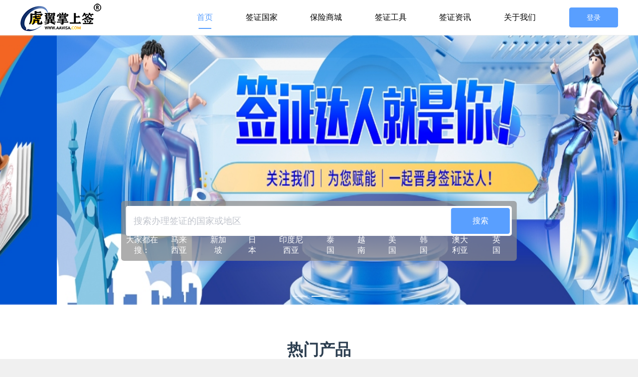

--- FILE ---
content_type: text/html
request_url: http://aavisa.com/
body_size: 745
content:
<!DOCTYPE html><html><head><meta charset=utf-8><meta name=viewport content="width=device-width,initial-scale=1"><link rel=icon href=https://file.aavisa.com/wasai.ico><title>oxorder</title><link href=./static/css/app.3affe10d4b41a05df4992bc942b58833.css rel=stylesheet></head><body style="background: #f0f0f0;margin:0"><div id=app></div><script type=text/javascript src=https://mapapi.qq.com/web/mapComponents/geoLocation/v/geolocation.min.js></script><script>var _hmt = _hmt || [];
			(function() {
			  var hm = document.createElement("script");
			  hm.src = "https://hm.baidu.com/hm.js?ef5bfd8e07ee4bb29ff5d7b99eb4e55c";
			  var s = document.getElementsByTagName("script")[0]; 
			  s.parentNode.insertBefore(hm, s);
			})();</script><script type=text/javascript src=./static/js/manifest.3ad1d5771e9b13dbdad2.js></script><script type=text/javascript src=./static/js/vendor.e0a4b4c382a9cc6af5cb.js></script><script type=text/javascript src=./static/js/app.91389a5f6593fa7ebdc1.js></script></body></html>

--- FILE ---
content_type: text/html
request_url: http://aavisa.com/function%20O(e,t)%7Bvar%20n,i=this%7C%7C%7B%7D,r=e;return%20_(e)&&(r=%7Burl:e,params:t%7D),r=x(%7B%7D,O.options,i.$options,r),O.transforms.forEach(function(e)%7B_(e)&&(e=O.transform[e]),v(e)&&(n=function(e,t,n)%7Breturn%20function(i)%7Breturn%20e.call(n,i,t)%7D%7D(e,n,i.$vm))%7D),n(r)%7D
body_size: 745
content:
<!DOCTYPE html><html><head><meta charset=utf-8><meta name=viewport content="width=device-width,initial-scale=1"><link rel=icon href=https://file.aavisa.com/wasai.ico><title>oxorder</title><link href=./static/css/app.3affe10d4b41a05df4992bc942b58833.css rel=stylesheet></head><body style="background: #f0f0f0;margin:0"><div id=app></div><script type=text/javascript src=https://mapapi.qq.com/web/mapComponents/geoLocation/v/geolocation.min.js></script><script>var _hmt = _hmt || [];
			(function() {
			  var hm = document.createElement("script");
			  hm.src = "https://hm.baidu.com/hm.js?ef5bfd8e07ee4bb29ff5d7b99eb4e55c";
			  var s = document.getElementsByTagName("script")[0]; 
			  s.parentNode.insertBefore(hm, s);
			})();</script><script type=text/javascript src=./static/js/manifest.3ad1d5771e9b13dbdad2.js></script><script type=text/javascript src=./static/js/vendor.e0a4b4c382a9cc6af5cb.js></script><script type=text/javascript src=./static/js/app.91389a5f6593fa7ebdc1.js></script></body></html>

--- FILE ---
content_type: application/javascript
request_url: http://aavisa.com/static/js/app.91389a5f6593fa7ebdc1.js
body_size: 332447
content:
webpackJsonp([1],{"/HDZ":function(e,t){},0:function(e,t){},"0209":function(e,t){e.exports="[data-uri]"},"0FHv":function(e,t){},"217F":function(e,t){},"6w3E":function(e,t){},"6wgc":function(e,t){},"7eZM":function(module,__webpack_exports__,__webpack_require__){"use strict";var __WEBPACK_IMPORTED_MODULE_0_babel_runtime_core_js_object_keys__=__webpack_require__("fZjL"),__WEBPACK_IMPORTED_MODULE_0_babel_runtime_core_js_object_keys___default=__webpack_require__.n(__WEBPACK_IMPORTED_MODULE_0_babel_runtime_core_js_object_keys__),util=__webpack_require__("rQBB");__webpack_exports__.a={data:function(){return{dialogVisible:!1,checked:!1,Rules:{currentDate:[{required:!0,message:"日期不能为空",trigger:"blur"}],destination:[{required:!0,message:"目的地不能为空",trigger:"blur"}],email:[{required:!0,message:"邮箱不能为空",trigger:"blur"},{trigger:"blur",validator:this.checkEmail}],DayRange:[{required:!0,message:"天数不能为空",trigger:"blur"}],enterpriseName:[{required:!0,message:"名称不能为空",trigger:"blur"}],enterprisePing:[{required:!0,message:"名称拼音不能为空",trigger:"blur"}],enterpriseNumber:[{required:!0,message:"信用代码不能为空",trigger:"blur"}],enterprisePhone:[{required:!0,message:"手机号不能为空",trigger:"blur"},{validator:this.checkPhone,trigger:"blur"}],InsuredName:[{required:!0,message:"姓名不能为空",trigger:"blur"}],InsuredIdCard:[{required:!0,message:"证件号码不能为空",trigger:"blur"},{validator:this.checkID,trigger:"blur"}],InsuredIdCard2:[{required:!0,message:"证件号码不能为空",trigger:"blur"}],InsuredType:[{required:!0,message:"证件类型不能为空",trigger:"blur"}],InsuredPing:[{required:!0,message:"姓名拼音不能为空",trigger:"blur"}],InsuredBirthday:[{required:!0,message:"出生日期不能为空",trigger:"blur"}],InsuredSex:[{required:!0,message:"性别不能为空",trigger:"blur"}]},data:{},form:{applicant:1,email:"",DayRange:"1-7天",currentDate:"",endTime:"",destination:"",enterpriseName:"",enterprisePing:"",enterpriseNumber:"",enterprisePhone:""},productId:"",RateCode:"",PlanRatePriceId:"",price:"",tian:"",columns1:[{label:"默认投保人",value:1},{label:"指定投保人",value:2}],columns2:[],columns4:[],columns5:[{label:"身份证",value:1},{label:"护照",value:2}],columns6:[{label:"男",value:1},{label:"女",value:0}],codeList:"",formDataList:{data1:{index:1,InsuredName:"",InsuredPing:"",InsuredType:"",InsuredIdCard:"",InsuredIdCard2:"",InsuredSex:"",InsuredBirthday:""}},expireTimeOPtion:{disabledDate:function(e){return e.getTime()<Date.now()}},expireTimeOPtion2:{disabledDate:function(e){return e.getTime()>Date.now()}},endTime:"",endTimeEen:""}},created:function(){var e=this.$route.query,t=e.productId,a=e.RateCode,n=e.PlanRatePriceId,r=e.price,o=e.tian;this.productId=t,this.RateCode=a,this.PlanRatePriceId=n,this.price=r,this.tian=o,this.ProductDetail(t)},methods:{getEndTime:function(e){var t=function(e){return e<10?"0"+e:e},a="";if(-1==this.form.DayRange.indexOf("年")&&"1天"!=this.form.DayRange){var n=this.form.DayRange.split("-")[1].split("天");a=new Date(e+36e5*(n[0]-1)*24)}else a="1天"==this.form.DayRange?new Date(e):-1!=this.form.DayRange.indexOf("183")?new Date(e+157248e5):new Date(e+314496e5);this.endTime=a.getFullYear()+"年"+(a.getMonth()+1)+"月"+a.getDate()+"日 23:59:59",this.endTimeEen=a.getFullYear()+"-"+t(a.getMonth()+1)+"-"+t(a.getDate())+" 23:59:59"},submit:function submit(){var _this=this,that=this;if(!this.checked)return this.$message({message:"请阅读并同意《保险条款》和《投保人申明》",type:"warning"});var formDataList=that.formDataList,form=that.form,RateCode=that.RateCode,PlanRatePriceId=that.PlanRatePriceId,productId=that.productId,price=that.price,x=!0,_loop=function _loop(key){var ref=eval("that.$refs.listRef"+key)[0];ref.validate(function(e){console.log(e,ref,"that.$refs.listRef"+key),e||(x=!1)})};for(var key in this.formDataList)_loop(key);that.$refs.infoRef.validate(function(e){if(e&&x){console.log("通过");var t=[];__WEBPACK_IMPORTED_MODULE_0_babel_runtime_core_js_object_keys___default()(formDataList).forEach(function(e,a,n){var r={id:formDataList[e].id?formDataList[e].id:"",CName:formDataList[e].InsuredName,EName:formDataList[e].InsuredPing,CardType:formDataList[e].InsuredType,CardNo:1==formDataList[e].InsuredType?formDataList[e].InsuredIdCard:formDataList[e].InsuredIdCard2,Sex:formDataList[e].InsuredSex,BirthDay:formDataList[e].InsuredBirthday,Mobile:""};t.push(r)}),_this.getEndTime(new Date(form.currentDate).getTime());var a={InsureType:form.applicant,RateCode:RateCode,PlanRatePriceId:PlanRatePriceId,ProductId:productId,MemberId:cookie.get("MemberId"),Email:form.email,Price:price,Destination:form.destination.join(";"),StartTime:form.currentDate,EndTime:_this.endTimeEen,CName:1==form.applicant?"":form.enterpriseName,EName:1==form.applicant?"":form.enterprisePing,CardType:1==form.applicant?"":4,CardNo:1==form.applicant?"":form.enterpriseNumber,Mobile:1==form.applicant?"":form.enterprisePhone,Detail:t,Id:form.orderId?orderId:""};that.$api.InsuranceOrder(a).then(function(e){console.log(e);var t=e.data,a=t.data;200==t.status?(that.$message({message:e.data.message,type:"success"}),that.$router.push("/InsuranceDetail?order="+a.Id)):that.$message({message:e.data.message,type:"error"})}).catch(function(e){that.$message({message:res.data.message,type:"error"}),console.log(e)})}})},checkEmail:function(e,t,a){/^[^\s@]+@[^\s@]+\.[^\s@]+$/.test(t)?a():a(new Error("邮箱格式错误"))},checkPhone:function(e,t,a){/^1[3456789]\d{9}$/.test(t)?a():a(new Error("手机格式错误"))},checkProv:function(e){return!(!/^[1-9][0-9]/.test(e)||!{11:"北京",12:"天津",13:"河北",14:"山西",15:"内蒙古",21:"辽宁",22:"吉林",23:"黑龙江 ",31:"上海",32:"江苏",33:"浙江",34:"安徽",35:"福建",36:"江西",37:"山东",41:"河南",42:"湖北 ",43:"湖南",44:"广东",45:"广西",46:"海南",50:"重庆",51:"四川",52:"贵州",53:"云南",54:"西藏 ",61:"陕西",62:"甘肃",63:"青海",64:"宁夏",65:"新疆",71:"台湾",81:"香港",82:"澳门"}[e])},checkDate:function(e){if(/^(18|19|20)\d{2}((0[1-9])|(1[0-2]))(([0-2][1-9])|10|20|30|31)$/.test(e)){var t=e.substring(0,4),a=e.substring(4,6),n=e.substring(6,8),r=new Date(t+"-"+a+"-"+n);if(r&&r.getMonth()==parseInt(a)-1)return!0}return!1},checkCode:function(e){var t=[7,9,10,5,8,4,2,1,6,3,7,9,10,5,8,4,2],a=e.substring(17);if(/^[1-9]\d{5}(18|19|20)\d{2}((0[1-9])|(1[0-2]))(([0-2][1-9])|10|20|30|31)\d{3}[0-9Xx]$/.test(e)){for(var n=0,r=0;r<17;r++)n+=e[r]*t[r];if([1,0,"X",9,8,7,6,5,4,3,2][n%11]==a.toUpperCase())return!0}return!1},focus:function(e){this.activeIndex=e},CardInput:function(e){this.formDataList[this.activeIndex].InsuredIdCard=e,this.formDataList[this.activeIndex].InsuredIdCard2=e},checkID:function(e,t,a){if(console.log(e),this.checkCode(t)){var n=t.substring(6,14);this.checkDate(n)&&this.checkProv(t.substring(0,2))&&a()}a("身份证号格式错误")},blurInput:function(e){var t=arguments.length>1&&void 0!==arguments[1]?arguments[1]:null,a=e.target,n=a.name,r=a.value;"enterpriseName"==n?this.form.enterprisePing=util.ConvertPinyin(r):"InsuredName"==n&&(this.formDataList[t].InsuredPing=util.ConvertPinyin(r))},ProductDetail:function(e){var t=this;this.$api.ProductDetail({productId:e}).then(function(e){var a=e.data,n=a.status,r=a.data;200==n&&(console.log(r),t.data=r,t.getDay(r.planList),t.getStateList(r.countryList))})},getDay:function(e){for(var t=[],a=[],n=0;n<e.length;n++)for(var r=0;r<e[n].rateList.length;r++)for(var o=0;o<e[n].rateList[r].planRatePriceList.length;o++){var i=e[n].rateList[r].planRatePriceList[o].DayRange;if(this.RateCode==e[n].rateList[r].planRatePriceList[o].RateCode)for(var s=0;s<e[n].rateList[r].planRatePriceList.length&&a.RateCode!=e[n].rateList[r].planRatePriceList[s].RateCode;s++)e[n].rateList[r].planRatePriceList[s].RateCode,e[n].rateList[r].planRatePriceList[s].Id,e[n].rateList[r].planRatePriceList[s].DayRange;if(t.length){for(var c=1,l=0;l<t.length;l++)if(t[l]==e[n].rateList[r].planRatePriceList[o].DayRange){c+=1;break}1==c&&(t.push(i),c=1)}else t.push(i)}this.form.DayRange=this.tian?this.tian:t[0],this.columns4=t,this.codeList=a},getStateList:function(e){for(var t=[],a=0;a<e.length;a++)t.push(e[a].zh_name);console.log(t),this.columns2=t},addInsuredForm:function(){var e={index:__WEBPACK_IMPORTED_MODULE_0_babel_runtime_core_js_object_keys___default()(this.formDataList).length+1,InsuredName:"",InsuredPing:"",InsuredType:"",InsuredIdCard:"",InsuredIdCard2:"",InsuredSex:"",InsuredBirthday:""};this.$set(this.formDataList,"data"+Number(__WEBPACK_IMPORTED_MODULE_0_babel_runtime_core_js_object_keys___default()(this.formDataList).length+1),e)}}}},"7shq":function(e,t){},"8ryl":function(e,t){},"A+lP":function(e,t){},D064:function(e,t){},FNEi:function(e,t){},Hivc:function(e,t){e.exports="[data-uri]"},IzYR:function(e,t){},Kowu:function(e,t){},M4IL:function(e,t){},"M6/s":function(e,t){},NHnr:function(e,t,a){"use strict";Object.defineProperty(t,"__esModule",{value:!0});var n=a("7+uW"),r=a("FUy+"),o=a.n(r),i={components:{},name:"login",props:{Register:{type:Boolean,default:!1},Id:{type:String,default:"login_container"}},data:function(){return{isLogin:!1,isRegister:!1}},watch:{Register:function(e){1!=this.isLogin&&(console.log(e),this.isLogin=!1,this.isLogin=!0),this.checkLogin(),this.isRegister=e}},created:function(){},methods:{changeRegister:function(){this.isRegister=!this.isRegister},goLink:function(e){window.open(e)},checkLogin:function(){return console.log("checkLogin"),cookie.get("auth")&&cookie.get("MemberId")&&cookie.get("PcMemberId")?(this.move(),this.isLogin=!1,!0):(this.stop(),this.loadSDK(),this.isLogin=!0,!1)},clearlogin:function(){this.isLogin=!1,this.move()},loadSDK:function(){var e=document.createElement("script");e.src="https://aavisa.com/content/wxLogin.js",e.onload=this.wxLogin,document.body.appendChild(e)},wxLogin:function(){new WxLogin({self_redirect:!1,id:this.Id,appid:"wx4e63c0f52aa0f324",scope:"snsapi_login",redirect_uri:"https%3a%2f%2faavisa.com/",state:"",style:"",href:""})},stop:function(){document.body.style.overflow="hidden",document.addEventListener("touchmove",function(e){e.preventDefault()},!1)},move:function(){document.body.style.overflow="",document.removeEventListener("touchmove",function(e){e.preventDefault()},!1)}}},s={render:function(){var e=this,t=e.$createElement,a=e._self._c||t;return a("el-dialog",{attrs:{visible:e.isLogin,width:"33.125rem","before-close":e.clearlogin,"modal-append-to-body":!0,modal:!1},on:{"update:visible":function(t){e.isLogin=t}}},[a("div",{staticClass:"login"},[e.isRegister?a("div",{staticClass:"register_container"},[a("div",{staticStyle:{"margin-bottom":"1.25rem"}},[e._v("\n        打开微信扫一扫快速注册\n      ")]),e._v(" "),a("el-image",{staticStyle:{width:"100%"},attrs:{src:"https://file.aavisa.com/browser-upload-file/b97a6f3c-5c7b-4e61-84fe-8678ab168cbf.jpg",fil:"fill"}})],1):e._e(),e._v(" "),a("div",{attrs:{id:e.Id}}),e._v(" "),a("div",{staticClass:"login_bottom"},[a("div",[e._v("\n        登录即同意"),a("span",{staticStyle:{color:"#599fff",cursor:"pointer"},on:{click:function(t){return e.goLink("/privacy")}}},[e._v("《隐私政策》")])]),e._v(" "),e.isRegister?a("div",{staticClass:"login_bottom_register",on:{click:e.changeRegister}},[e._v("\n        返回登录\n      ")]):a("div",{staticClass:"login_bottom_register",on:{click:e.changeRegister}},[e._v("\n        免费注册\n      ")])])])])},staticRenderFns:[]};var c=a("VU/8")(i,s,!1,function(e){a("M4IL")},"data-v-0279eda1",null).exports,l={components:{login:c},data:function(){return{isLogin:!1,st:"",searchTxet:"",SeachCountryList:[],trigger:!1,Contacts:"小翼",dataList:[{name:"亚洲",value:"Asia",list:[]},{name:"欧洲",value:"Europe",list:[]},{name:"美洲",value:"America",list:[]},{name:"大洋洲",value:"Oceania",list:[]},{name:"非洲",value:"Africa",list:[]}]}},created:function(){var e=this;this.GetCountrys(),this.st=setInterval(function(){cookie.get("auth")&&cookie.get("MemberId")&&cookie.get("PcMemberId")&&(e.move(),e.isLogin=!0,e.Contacts=decodeURIComponent(cookie.get("Contacts")),o()(e.st))},1e3)},beforeMount:function(){},Mounted:function(){console.log("Mounted")},watch:{$route:function(e,t){var a=this;this.st=setInterval(function(){cookie.get("auth")&&cookie.get("MemberId")&&cookie.get("PcMemberId")&&(a.move(),a.isLogin=!0,o()(a.st))},2e3)}},methods:{GetCountrys:function(){this.continentsList;for(var e=this.dataList,t=this,a=function(a){var n=arguments.length>1&&void 0!==arguments[1]?arguments[1]:null;t.$api.GetCountrys({Zone:a}).then(function(t){var a=t.data,r=a.data;200==a.status&&(0==n||n)&&(e[n].list=r)})},n=0;n<e.length;n++)a(e[n].value,n)},changeSeach:function(e){console.log(e),this.$router.push("/detail?id="+e.id+"&County="+e.zh_name)},SeachCountry:function(e){var t=this;this.$api.SeachCountry({keys:e}).then(function(e){var a=e.data,n=a.data;200==a.status&&(console.log(n),t.SeachCountryList=n.data)})},login:function(){this.isLogin=this.$refs.login.checkLogin()},goLink:function(e){this.$router.push(e)},delCookie:function(){for(var e=document.cookie.split(";"),t=0;t<e.length;t++){var a=(r=(n=e[t]).indexOf("="))>-1?n.substr(0,r):n;document.cookie=a+"=;expires=Thu, 01 Jan 1970 00:00:00 GMT; path=/"}if(e.length>0)for(t=0;t<e.length;t++){a=(r=(n=e[t]).indexOf("="))>-1?n.substr(0,r):n;var n,r,o=location.host.substr(location.host.indexOf("."));document.cookie=a+"=;expires=Thu, 01 Jan 1970 00:00:00 GMT; path=/; domain="+o}this.isLogin=!1,this.$message.success("退出成功！"),location.reload()},move:function(){document.body.style.overflow="",document.removeEventListener("touchmove",function(e){e.preventDefault()},!1)}},updated:function(){}},d={render:function(){var e=this,t=e.$createElement,a=e._self._c||t;return a("div",{staticStyle:{height:"100%",width:"100%"},attrs:{id:"app"}},["h5"!=e.$route.name?[a("div",{staticClass:"head"},[a("div",{staticClass:"head_box"},[e._m(0),e._v(" "),a("div",{staticClass:"menu"},[a("div",{staticClass:"menu_item",class:"index"==e.$route.name?"active":"",on:{click:function(t){return e.goLink("/")}}},[e._v("首页\n            ")]),e._v(" "),a("el-popover",{staticStyle:{padding:"0"},attrs:{placement:"bottom",trigger:"hover",width:"550","popper-class":"popper_class","visible-arrow":!1}},[a("div",{},[a("el-tabs",{staticStyle:{height:"20rem"},attrs:{type:"border-card","tab-position":"left"}},e._l(e.dataList,function(t,n){return a("el-tab-pane",{key:n,staticStyle:{height:"15.9375r"}},[a("div",{staticClass:"tab_pane_label",attrs:{slot:"label"},slot:"label"},[a("span",{staticClass:"tab_pane_span"}),e._v(" "),a("span",{staticClass:"tab_pane_text"},[e._v(e._s(t.name))])]),e._v(" "),a("div",{staticStyle:{height:"100%",margin:"0 auto",position:"relative"}},[a("img",{staticStyle:{width:"1.125rem",height:"1.125rem",right:"0.3125rem",top:"50%",transform:"translate(-50%, -50%)",position:"absolute","z-index":"100"},attrs:{src:"https://file.aavisa.com/browser-upload-file/d0c89cb8-200e-481b-82c7-631bfdac9b03.jpg"}}),e._v(" "),a("el-select",{staticStyle:{width:"100%"},attrs:{filterable:"",remote:"","remote-method":e.SeachCountry,placeholder:"搜索办理签证的国家或地区",popperAppendToBody:!1},on:{change:e.changeSeach},model:{value:e.searchTxet,callback:function(t){e.searchTxet=t},expression:"searchTxet"}},e._l(e.SeachCountryList,function(e){return a("el-option",{key:e.id,staticStyle:{"z-index":"100"},attrs:{label:e.zh_name,value:e}})}),1)],1),e._v(" "),a("div",{staticStyle:{width:"100%",display:"flex","flex-wrap":"wrap"}},e._l(e.dataList[n].list,function(t,n){return a("div",{key:t.id,staticStyle:{"white-space":"nowrap",width:"25%","margin-top":"0.625rem","font-size":"0.875rem",cursor:"pointer","font-weight":"600"},on:{click:function(a){return e.goLink("/detail?id="+t.id+"&County="+t.zh_name)}}},[e._v("\n                        "+e._s(t.zh_name)+"\n                      ")])}),0)])}),1)],1),e._v(" "),a("div",{staticClass:"menu_item",class:"country"==e.$route.name||"detail"==e.$route.name?"active":"",attrs:{slot:"reference"},on:{click:function(t){return e.goLink("/country")}},slot:"reference"},[e._v("\n                签证国家")])]),e._v(" "),a("div",{staticClass:"menu_item",class:"Insurance"==e.$route.name?"active":"",on:{click:function(t){return e.goLink("/Insurance")}}},[e._v("\n              保险商城")]),e._v(" "),a("div",{staticClass:"menu_item",class:"generate"==e.$route.name?"active":"",on:{click:function(t){return e.goLink("/generate")}}},[e._v("\n              签证工具")]),e._v(" "),a("div",{staticClass:"menu_item",class:"news"==e.$route.name||"newsdetails"==e.$route.name?"active":"",on:{click:function(t){return e.goLink("/news")}}},[e._v("\n              签证资讯")]),e._v(" "),a("div",{staticClass:"menu_item",class:"aboutus"==e.$route.name?"active":"",on:{click:function(t){return e.goLink("/aboutus")}}},[e._v("\n              关于我们")]),e._v(" "),e.isLogin?a("div",{staticClass:"menu_item",class:"orderlist"==e.$route.name?"active":"",on:{click:function(t){return e.goLink("/orderlist")}}},[e._v("\n              我的订单")]):e._e(),e._v(" "),e.isLogin?a("el-popover",{staticStyle:{padding:"0"},attrs:{placement:"bottom",trigger:"hover",width:"215","popper-class":"popper_class","visible-arrow":!1}},[a("div",{staticClass:"personcenter_box"},[a("div",{staticClass:"head"},[a("el-image",{staticStyle:{width:"100%",height:"100%"},attrs:{src:"https://file.aavisa.com/browser-upload-file/e111230e-3433-430e-ae9f-be32787537ec.jpg",fit:"fill"}})],1),e._v(" "),a("div",{staticStyle:{color:"#333333","text-align":"center"}},[e._v("\n                  "+e._s(e.Contacts)+"\n                ")]),e._v(" "),a("div",{staticClass:"personcenter_btn"},[a("div",{on:{click:function(t){return e.goLink("/personcenter")}}},[e._v("\n                    个人中心\n                  ")]),e._v(" "),a("div",{on:{click:e.delCookie}},[e._v("\n                    退出登录\n                  ")])])]),e._v(" "),a("div",{staticClass:"menu_item",class:"personcenter"==e.$route.name?"active":"",attrs:{slot:"reference"},on:{click:function(t){return e.goLink("/personcenter")}},slot:"reference"},[e._v("\n                个人中心\n                "),a("i",{staticClass:"el-icon-arrow-down"})])]):e._e()],1),e._v(" "),e.isLogin?e._e():a("el-button",{attrs:{type:"primary"},on:{click:e.login}},[e._v("登录")])],1)]),e._v(" "),e.$route.meta.keep_alive?e._e():a("router-view"),e._v(" "),a("div",{staticClass:"footer"},[a("div",{staticClass:"footer_main"},[a("div",{staticClass:"footer_label"},[a("span",{on:{click:function(t){return e.goLink("/")}}},[e._v("首页")]),e._v(" "),a("span",{on:{click:function(t){return e.goLink("/country")}}},[e._v("签证国家")]),e._v(" "),a("span",{on:{click:function(t){return e.goLink("/Insurance")}}},[e._v("保险商城")]),e._v(" "),a("span",{on:{click:function(t){return e.goLink("/generate")}}},[e._v("签证工具")]),e._v(" "),a("span",{on:{click:function(t){return e.goLink("/news")}}},[e._v("签证资讯")]),e._v(" "),a("span",{on:{click:function(t){return e.goLink("/privacy")}}},[e._v("隐私条款")]),e._v(" "),a("span",{on:{click:function(t){return e.goLink("/visanotice")}}},[e._v("签证须知")]),e._v(" "),a("span",{on:{click:function(t){return e.goLink("/aboutus")}}},[e._v("关于我们")]),e._v(" "),a("span",{on:{click:function(t){return e.goLink("/contactus")}}},[e._v("联系我们")])]),e._v(" "),a("div",{staticClass:"footer_phone"},[e._v("\n            全国统一服务电话：0755 82990111\n          ")]),e._v(" "),e._m(1),e._v(" "),a("div",{staticClass:"footer_pay"},[a("el-image",{attrs:{src:"https://file.aavisa.com/browser-upload-file/1b80a55d-f17e-4751-b2ac-89d34c39d04b.jpg"}})],1)])]),e._v(" "),a("login",{ref:"login"})]:[e.$route.meta.keep_alive?e._e():a("router-view")]],2)},staticRenderFns:[function(){var e=this.$createElement,t=this._self._c||e;return t("div",{staticClass:"head_logo"},[t("img",{attrs:{src:"https://file.aavisa.com/browser-upload-file/huyilogo.png.png"}})])},function(){var e=this.$createElement,t=this._self._c||e;return t("div",{staticClass:"footer_filings"},[this._v("\n            掌上签 © 2016-2023 www.aavisa.com All Rights Reserved 深圳掌上办公技术有限公司 粤ICP备18098296号  \n            "),this._v(" "),t("a",{attrs:{target:"_blank",href:"https://xyt.xcc.cn/getpcInfo?sn=1569961948018073600&certType=8&url=*.aavisa.com&language=CN"}},[t("img",{staticStyle:{width:"1.1rem",height:"1.3rem","vertical-align":"-webkit-baseline-middle"},attrs:{src:"https://program.xinchacha.com/xyt/xcc_small_ssl.png"}})])])}]};var m=a("VU/8")(l,d,!1,function(e){a("Kowu"),a("6w3E"),a("ZIe+")},"data-v-e84521de",null).exports,u=a("/ocq"),f=a("Dd8w"),h=a.n(f),p={data:function(){return{qrcode:!1,dialogVisible:!1,banner:[{src:"https://file.aavisa.com/browser-upload-file/4701b9a6-cda3-42f7-986d-83f1b046f61d.jpg",url:""},{src:"https://file.aavisa.com/browser-upload-file/8bc62a35-dce9-4c52-8f55-fbbbe98b6ec0.jpg",url:""},{src:"https://file.aavisa.com/browser-upload-file/8482e209-f842-42fe-ac97-7f8a6ba1724b.jpg",url:""}],search_hotCountry:[{zh_name:"日本",id:"67"},{zh_name:"美国",id:"180"},{zh_name:"马来西亚",id:"93"},{zh_name:"新加坡",id:"62"},{zh_name:"澳大利亚",id:"184"},{zh_name:"泰国",id:"71"},{zh_name:"英国",id:"161"},{zh_name:"韩国",id:"63"},{zh_name:"越南",id:"69"},{zh_name:"法国",id:"163"}],searchTxet:"",hotCountry:[],SeachCountryList:[],appointmentList:[],appointmentActive:0,appointmentTableList:[],appointmentLoading:!1,vacationList:[],vacationActive:0,vacationTableList:[],vacationLoading:!1,NewsConsultList:[],Register:!1,timestamp:"",Id:"login_container1"}},components:{login:c},created:function(){this.checkFirstLogin(),this.getCountry(),this.GetNewsConsult()},beforeMount:function(){this.$route.query.code&&this.CheckCodeLogin(this.$route.query.code)},mounted:function(){var e=this;this.$route.query.timestamp&&(this.timestamp=this.$route.query.timestamp,this.$nextTick(function(){e.Register=!0})),this.GetHotSearchCuntry()},methods:{handleClose:function(e){e()},scrollHei:function(e,t){"up"==e?this.$refs[t].scrollTop=0:"down"==e&&(this.$refs[t].scrollTop=this.$refs[t].scrollHeight)},GetHotSearchCuntry:function(){var e=this;this.$api.GetHotSearchCuntry().then(function(t){console.log(t);var a=t.data,n=a.data;200==a.status&&(e.search_hotCountry=n.data.slice(0,10))})},CheckCodeLogin:function(e){var t=this;if(cookie.get("auth")&&cookie.get("MemberId")&&cookie.get("PcMemberId"))return!1;"true"==cookie.get("isLogin")||(cookie.set("isLogin",!0),this.$api.CheckCodeLogin({Code:e}).then(function(e){console.log(e),e.data.result?(cookie.set("auth",e.data.data.token,{expires:99999}),cookie.set("MemberId",e.data.data.Id,{expires:99999}),cookie.set("storeId",e.data.data.StoreId,{expires:99999}),cookie.set("Contacts",e.data.data.Contacts,{expires:99999}),t.Contacts=cookie.get("Contacts"),cookie.set("isLogin",!1),t.$router.push("/"),location.reload()):(cookie.set("isLogin",!1),t.$router.push("/"),location.reload(),t.$message.error(e.data.message))}).catch(function(e){cookie.set("isLogin",!1),window.location="https://www.aavisa.com/?timestamp="+(new Date).getTime(),t.$message.error("您还未注册同业账户，请扫码注册！")}))},goLink:function(e){if(!e)return!1;this.$router.push(e)},getBanner:function(){var e=this;this.$api.GetBanner().then(function(t){console.log("res",t.data.data),e.banner=t.data.data})},changeSeach:function(e){this.$router.push("/detail?id="+e.id+"&County="+e.zh_name)},SeachCountry:function(e){var t=this;this.$api.SeachCountry({keys:e}).then(function(e){var a=e.data,n=a.data;200==a.status&&(console.log(n),t.SeachCountryList=n.data)})},getCountry:function(){this.GetCountryBookList(),this.GetCountryHolidayList(),this.GetHotCountry()},checkFirstLogin:function(){cookie.get("auth")&&(cookie.get("ShowTime")==(new Date).getFullYear()+"-"+((new Date).getMonth()+1).toString().padStart(2,"0")+"-"+(new Date).getDate().toString().padStart(2,"0")?this.qrcode=!1:(this.qrcode=!0,cookie.set("ShowTime",(new Date).getFullYear()+"-"+((new Date).getMonth()+1).toString().padStart(2,"0")+"-"+(new Date).getDate().toString().padStart(2,"0"),{expires:99999})))},GetHotCountry:function(){var e=this;this.$api.GetHotProduct({ShengName:""}).then(function(t){var a=t.data,n=a.data,r=a.result;console.log(n,t,"GetHotProduct"),r&&(e.hotCountry=n.DataList.slice(0,8))})},GetCountryBookList:function(){var e=this;this.$api.GetCountryBookList().then(function(t){var a=t.data,n=a.data;200==a.status&&(e.appointmentList=n,e.GetCountryBook(e.appointmentActive))})},GetCountryBook:function(e){var t=this;this.appointmentLoading=!0,this.$api.GetCountryBook({Country:this.appointmentList[e]}).then(function(e){var a=e.data,n=a.data,r=a.status;t.appointmentTableList=200==r?n.DataList:[],t.appointmentLoading=!1}).catch(function(e){t.appointmentTableList=[],t.appointmentLoading=!1,console.log(e)})},GetCountryHolidayList:function(){var e=this;this.$api.GetCountryHolidayList().then(function(t){var a=t.data,n=a.data;200==a.status&&(e.vacationList=n.slice(0,6),e.GetCountryHoliday(e.vacationActive))})},GetCountryHoliday:function(e){var t=this;this.vacationLoading=!0,this.$api.GetCountryHoliday({Country:this.vacationList[e]}).then(function(e){var a=e.data,n=a.data;if(200==a.status){var r=n.DataList;for(var o in r)if(-1!=r[o].HolidayDate.indexOf(",")){var i=r[o].HolidayDate.split(",");r[o].HolidayDate=i[0]+"至"+i[i.length-1]}t.vacationTableList=r}else t.vacationTableList=[];t.vacationLoading=!1}).catch(function(e){t.vacationTableList=[],t.vacationLoading=!1,console.log(e)})},changeAppointment:function(e){this.appointmentActive=e,this.GetCountryBook(e)},changeVacation:function(e){this.vacationActive=e,this.GetCountryHoliday(e)},GetNewsConsult:function(){var e=this;this.$api.GetNewsConsult({PageIndex:1,PageSize:6}).then(function(t){var a=t.data,n=a.data,r=a.result;if(console.log(t.data),r){var o=n.DataList;o=o.map(function(e,t){var a=parseInt(e.CreateTime.match(/\d+/)[0]),r=new Date(a),o=r.getFullYear()+"-"+(r.getMonth()+1).toString().padStart(2,"0")+"-"+r.getDate().toString().padStart(2,"0")+" "+r.getHours().toString().padStart(2,"0")+":"+r.getMinutes().toString().padStart(2,"0");return h()({},n.DataList[t],{CreateTime:o})}),e.NewsConsultList=o}else e.NewsConsultList=[]})},GoConsultList:function(){this.$router.push({path:"/news"})},GoCountryList:function(){this.$router.push({path:"/activity"})},GoAbout:function(){this.$router.push({path:"/aboutus"})}}},v={render:function(){var e=this,t=e.$createElement,a=e._self._c||t;return a("div",{staticClass:"page"},[a("div",{staticClass:"banner"},[a("div",{staticClass:"search"},[a("div",{staticClass:"search_input_box"},[a("el-select",{staticStyle:{width:"100%"},attrs:{filterable:"",remote:"","remote-method":e.SeachCountry,placeholder:"搜索办理签证的国家或地区"},on:{change:e.changeSeach},model:{value:e.searchTxet,callback:function(t){e.searchTxet=t},expression:"searchTxet"}},e._l(e.SeachCountryList,function(e){return a("el-option",{key:e.id,attrs:{label:e.zh_name,value:e}})}),1),e._v(" "),a("el-button",{attrs:{type:"primary"}},[e._v("搜索")])],1),e._v(" "),a("div",{staticClass:"search_input_hot"},[a("div",[e._v("\n            大家都在搜：\n          ")]),e._v(" "),e._l(e.search_hotCountry,function(t,n){return a("div",{staticClass:"search_input_hot_item",on:{click:function(a){return e.goLink("/detail?id="+t.id+"&County="+t.zh_name)}}},[e._v("\n            "+e._s(t.zh_name)+"\n          ")])})],2)]),e._v(" "),a("el-carousel",{attrs:{height:"33.75rem"}},e._l(e.banner,function(t,n){return a("el-carousel-item",{key:n},[a("img",{attrs:{src:t.src},on:{click:function(a){return e.goLink(t.url)}}})])}),1)],1),e._v(" "),a("div",{staticClass:"hot_country"},[a("div",{staticClass:"hot_country_box"},[a("el-header",{staticClass:"hot_country_head"},[a("div",{staticClass:"hot_country_head1"},[e._v("\n            热门产品\n          ")]),e._v(" "),a("div",{staticClass:"hot_country_head2"},[e._v("\n            POPULAR COUNTRIES\n          ")])]),e._v(" "),a("div",{staticClass:"hot_country_main"},[e._l(e.hotCountry,function(t,n){return a("div",{key:n,staticClass:"item"},[a("div",{staticClass:"item_img"},[a("img",{attrs:{src:t.BgImgPath}})]),e._v(" "),a("div",{staticClass:"item_price"},[a("div",[a("div",{staticClass:"item_price_title"},[e._v("\n                  "+e._s(t.VisaTitle)+"\n                ")]),e._v(" "),a("div",{staticClass:"item_prices"},[e._v("\n                  ￥"+e._s(t.Price1)+"\n                ")])]),e._v(" "),a("div",{staticClass:"item_price_btn"},[a("div",{on:{click:function(a){return e.goLink("/detail?id="+t.CountryId+"&County="+t.CountryName+"&detail="+t.Id)}}},[e._v("\n                  立即抢购\n                ")])])])])}),e._v(" "),a("el-button",{attrs:{type:"primary"},on:{click:e.GoCountryList}},[e._v("查看更多")])],2)],1)]),e._v(" "),a("div",{staticClass:"appointment_date"},[a("div",{staticClass:"appointment_date_main"},[a("div",{},[a("div",{staticClass:"appointment_date_main_title"},[e._v("\n            预约动态\n          ")]),e._v(" "),a("div",{staticClass:"appointment_table"},[e._m(0),e._v(" "),a("div",{staticClass:"appointment_table_main"},[a("div",{ref:"appointment",staticClass:"appointment_table_main_left"},[e._l(e.appointmentList,function(t,n){return a("div",{key:t,staticClass:"appointment_table_main_left_item",class:e.appointmentActive==n?"appointment_table_main_left_active":"",on:{click:function(t){return e.changeAppointment(n)}}},[e._v("\n                  "+e._s(t)+"\n                ")])}),e._v(" "),e.appointmentList.length>6?a("div",{staticClass:"rollTop",on:{click:function(t){return e.scrollHei("up","appointment")}}},[a("i",{staticClass:"el-icon-arrow-up"})]):e._e(),e._v(" "),e.appointmentList.length>6?a("div",{staticClass:"rollBottom",on:{click:function(t){return e.scrollHei("down","appointment")}}},[a("i",{staticClass:"el-icon-arrow-down"})]):e._e()],2),e._v(" "),a("div",{directives:[{name:"loading",rawName:"v-loading",value:e.appointmentLoading,expression:"appointmentLoading"}],staticClass:"appointment_table_main_right"},[null!==e.appointmentTableList&&e.appointmentTableList.length>0?a("div",{staticClass:"appointment_table_main_right_item"},e._l(e.appointmentTableList,function(t,n){return a("div",{key:t.Id},[a("div",{},[e._v("\n                      "+e._s(t.Consular)+"\n                    ")]),e._v(" "),a("div",{},[e._v("\n                      "+e._s("0001/01/01"==t.BookDate||"0001-01-01"==t.BookDate||"1900-01-01"==t.BookDate||"1900/01/01"==t.BookDate?"无号可约":t.BookDate)+"\n                    ")]),e._v(" "),a("div",{},[e._v("\n                      "+e._s(t.UpdateTime)+"\n                    ")])])}),0):a("div",{staticClass:"appointment_table_main_right_tips"},[a("el-empty",{attrs:{"image-size":100}})],1)])])])]),e._v(" "),a("div",{},[a("div",{staticClass:"appointment_date_main_title"},[e._v("\n            领馆假期\n          ")]),e._v(" "),a("div",{staticClass:"vacation_table"},[e._m(1),e._v(" "),a("div",{staticClass:"vacation_table_main"},[a("div",{ref:"vacation",staticClass:"vacation_table_main_left"},[e._l(e.vacationList,function(t,n){return a("div",{key:t,staticClass:"vacation_table_main_left_item",class:e.vacationActive==n?"vacation_table_main_left_active":"",on:{click:function(t){return e.changeVacation(n)}}},[e._v("\n                  "+e._s(t)+"\n                ")])}),e._v(" "),e.vacationList.length>6?a("div",{staticClass:"rollTop",on:{click:function(t){return e.scrollHei("up","vacation")}}},[a("i",{staticClass:"el-icon-arrow-up"})]):e._e(),e._v(" "),e.vacationList.length>6?a("div",{staticClass:"rollBottom",on:{click:function(t){return e.scrollHei("down","vacation")}}},[a("i",{staticClass:"el-icon-arrow-down"})]):e._e()],2),e._v(" "),a("div",{directives:[{name:"loading",rawName:"v-loading",value:e.vacationLoading,expression:"vacationLoading"}],staticClass:"vacation_table_main_right"},[null!=e.vacationTableList&&e.vacationTableList.length>0?a("div",{staticClass:"vacation_table_main_right_item"},e._l(e.vacationTableList,function(t,n){return a("div",{key:t.Id},[a("div",{},[e._v("\n                      "+e._s(t.HolidayName)+"\n                    ")]),e._v(" "),a("div",{},[e._v("\n                      "+e._s(t.HolidayDate)+"\n                    ")])])}),0):a("div",{staticClass:"vacation_table_main_right_tips"},[a("el-empty",{attrs:{"image-size":100}})],1)])])])])])]),e._v(" "),a("div",{staticClass:"we"},[a("div",{staticClass:"we_box"},[a("el-header",{staticClass:"we_box_head"},[a("div",{staticClass:"we_box_head1"},[e._v("\n            关于我们\n          ")]),e._v(" "),a("div",{staticClass:"we_box_head2"},[e._v("\n            ABOUT US\n          ")])]),e._v(" "),a("div",{staticClass:"we_main"},[a("div",{staticClass:"we_main_left"},[a("div",{staticClass:"we_main_left_title"},[e._v("\n              虎翼掌上签\n            ")]),e._v(" "),a("div",{staticClass:"we_main_left_text"},[e._v("\n              虎翼掌上签拥有一支经验丰富的专业化签证服务团队，深谙各国签证的\n              政策原则以及最新动向，可以根据申请人自身情况为客户策划详尽有效\n              的签证申请方案，提供签证申请流程的全程指导，协助申请人准备签证\n              申请材料和文件，提供专业化的模拟面试培训，快速为客户提供签证代\n              取、代送业务，20年以来签证成功通过率接近100%。\n            ")]),e._v(" "),a("el-button",{attrs:{type:"primary",size:"medium"},on:{click:e.GoAbout}},[e._v("查看更多")])],1),e._v(" "),e._m(2)]),e._v(" "),e._m(3)],1)]),e._v(" "),a("div",{staticClass:"consult"},[a("el-header",{staticClass:"consult_head"},[a("div",{staticClass:"consult_head1"},[e._v("\n          签证资讯\n        ")]),e._v(" "),a("div",{staticClass:"consult_head2"},[e._v("\n          LATEST INFORMATION\n        ")])]),e._v(" "),a("div",{staticClass:"consult_main"},e._l(e.NewsConsultList,function(t,n){return a("div",{key:t.Id,staticStyle:{cursor:"pointer"},on:{click:function(a){return e.goLink("/newsdetails?id="+t.Id)}}},[a("el-image",{staticStyle:{width:"21.5rem",height:"11.625rem"},attrs:{src:"https://www.aavisa.com"+t.NewsImagePath,fit:"fill"}}),e._v(" "),a("div",{staticClass:"NewsConsult_title"},[e._v("\n            "+e._s(t.NewsTitle)+"\n          ")]),e._v(" "),a("div",{staticClass:"NewsConsult_desc"},[e._v("\n            "+e._s(t.NewsDesc)+"\n          ")]),e._v(" "),a("div",{staticClass:"NewsConsult_Time"},[e._v("\n            "+e._s(t.CreateTime)+"\n          ")])],1)}),0),e._v(" "),a("el-button",{attrs:{type:"primary"},on:{click:e.GoConsultList}},[e._v("查看更多")])],1),e._v(" "),a("div",{staticStyle:{display:"none"}},[e._v(e._s(e.timestamp))]),e._v(" "),a("login",{ref:"login",attrs:{Id:e.Id,Register:e.Register}}),e._v(" "),e.qrcode?a("div",{staticClass:"maks1"},[a("div",{staticClass:"qrcode1"},[a("i",{staticClass:"el-icon-close",on:{click:function(t){e.qrcode=!1}}}),e._v(" "),a("img",{attrs:{src:"https://file.aavisa.com/browser-upload-file/song.png"},on:{click:function(t){return e.goLink("/personcenter")}}})])]):e._e(),e._v(" "),a("el-dialog",{attrs:{title:"申根签证费上涨通知",visible:e.dialogVisible,width:"20%","before-close":e.handleClose},on:{"update:visible":function(t){e.dialogVisible=t}}},[a("span",{staticStyle:{"text-align":"left"}},[e._v("申根国家签证费，原计划于6月11日统一上涨80元左右，(具体时间和金额以官宣为准），部分国家已于6月5日开始执行，如前往签证中心递交时遇到签证费用变动，需现场补齐差价，望各位同业悉知，此为官方行为，请同业给客人做好解释工作。")]),e._v(" "),a("span",{staticClass:"dialog-footer",staticStyle:{"text-align":"center"},attrs:{slot:"footer"},slot:"footer"},[a("el-button",{attrs:{type:"primary"},on:{click:function(t){e.dialogVisible=!1}}},[e._v("我知道了")])],1)])],1)},staticRenderFns:[function(){var e=this.$createElement,t=this._self._c||e;return t("div",{staticClass:"appointment_table_title"},[t("div",[this._v("\n                国家\n              ")]),this._v(" "),t("div",[this._v("\n                领区城市\n              ")]),this._v(" "),t("div",[this._v("\n                预约日期\n              ")]),this._v(" "),t("div",[this._v("\n                更新日期\n              ")])])},function(){var e=this.$createElement,t=this._self._c||e;return t("div",{staticClass:"vacation_table_title"},[t("div",[this._v("\n                国家\n              ")]),this._v(" "),t("div",[this._v("\n                节假日\n              ")]),this._v(" "),t("div",[this._v("\n                放假日期\n              ")])])},function(){var e=this.$createElement,t=this._self._c||e;return t("div",{staticClass:"we_box_right"},[t("img",{attrs:{src:"https://file.aavisa.com/browser-upload-file/e9468b61-021b-47aa-857d-b2bdb08a72e6.jpg"}}),this._v(" "),t("img",{staticClass:"we_box_right_code",attrs:{src:"https://file.aavisa.com/browser-upload-file/1c6b09d8-b84d-42c5-84d0-e4cb87bc17f0.jpg"}})])},function(){var e=this,t=e.$createElement,a=e._self._c||t;return a("div",{staticClass:"we_box_footer"},[a("div",{},[a("div",{},[e._v("\n              2,000,000\n              "),a("span",[e._v("+人次")])]),e._v(" "),a("div",{}),e._v(" "),a("div",{},[e._v("\n              服务人次\n            ")])]),e._v(" "),a("div",{},[a("div",{},[e._v("\n              100\n              "),a("span",[e._v("+人")])]),e._v(" "),a("div",{}),e._v(" "),a("div",{},[e._v("\n              顾问团队\n            ")])]),e._v(" "),a("div",{},[a("div",{},[e._v("\n              12\n              "),a("span",[e._v("个")])]),e._v(" "),a("div",{}),e._v(" "),a("div",{},[e._v("\n              全国分部\n            ")])]),e._v(" "),a("div",{},[a("div",{},[e._v("\n              20\n              "),a("span",[e._v("年")])]),e._v(" "),a("div",{}),e._v(" "),a("div",{},[e._v("\n              行业经验\n            ")])])])}]};var g=a("VU/8")(p,v,!1,function(e){a("taoq")},"data-v-5364794a",null).exports,_={data:function(){return{searchTxet:"",SeachCountryList:[],continentsList:[{name:"亚洲",id:1,value:"Asia"},{name:"欧洲",id:2,value:"Europe"},{name:"美洲",id:3,value:"America"},{name:"大洋洲",id:4,value:"Oceania"},{name:"非洲",id:5,value:"Africa"}],activeName:"all",dataList:[{name:"亚洲",value:"Asia",list:[]},{name:"欧洲",value:"Europe",list:[]},{name:"美洲",value:"America",list:[]},{name:"大洋洲",value:"Oceania",list:[]},{name:"非洲",value:"Africa",list:[]}]}},created:function(){this.GetCountrys("all")},methods:{changeSeach:function(e){this.$router.push("/detail?id="+e.id+"&County="+e.zh_name)},SeachCountry:function(e){var t=this;this.$api.SeachCountry({keys:e}).then(function(e){var a=e.data,n=a.data;200==a.status&&(console.log(n),t.SeachCountryList=n.data)})},goLink:function(e,t){this.$router.push("/detail?id="+e+"&County="+t)},handleClick:function(e){console.log(e.name),this.activeName=e.name},GetCountrys:function(e){var t=this,a=this.continentsList,n=this.dataList,r=function(e){var a=arguments.length>1&&void 0!==arguments[1]?arguments[1]:null;t.$api.GetCountrys({Zone:e}).then(function(e){var t=e.data,r=t.data;200==t.status&&(0==a||a)&&(n[a].list=r)})};if("all"==e)for(var o=0;o<a.length;o++)r(a[o].value,o)}}},b={render:function(){var e=this,t=e.$createElement,a=e._self._c||t;return a("div",{staticClass:"page"},[a("div",{staticClass:"search"},[a("div",{staticStyle:{width:"75rem",height:"100%",margin:"0 auto",position:"relative"}},[a("img",{staticStyle:{width:"1.125rem",height:"1.125rem",right:"0.3125rem",top:"50%",transform:"translate(-50%, -50%)",position:"absolute","z-index":"100"},attrs:{src:"https://file.aavisa.com/browser-upload-file/d0c89cb8-200e-481b-82c7-631bfdac9b03.jpg"}}),e._v(" "),a("el-select",{staticStyle:{width:"100%"},attrs:{filterable:"",remote:"","remote-method":e.SeachCountry,placeholder:"搜索办理签证的国家或地区"},on:{change:e.changeSeach},model:{value:e.searchTxet,callback:function(t){e.searchTxet=t},expression:"searchTxet"}},e._l(e.SeachCountryList,function(e){return a("el-option",{key:e.id,attrs:{label:e.zh_name,value:e}})}),1)],1)]),e._v(" "),a("div",{staticClass:"main"},[a("el-tabs",{staticStyle:{"margin-top":"1.875rem"},on:{"tab-click":e.handleClick},model:{value:e.activeName,callback:function(t){e.activeName=t},expression:"activeName"}},[a("el-tab-pane",{attrs:{label:"全部",name:"all"}},[a("span",{staticStyle:{"font-size":"1.25rem"},attrs:{slot:"label"},slot:"label"},[e._v("全部")]),e._v(" "),e.dataList.length>0?a("div",{staticClass:"main_list"},e._l(e.dataList,function(t,n){return a("div",{key:t.name,staticClass:"main_list_item"},[a("div",{staticClass:"main_list_item_left"},[e._v("\n\t\t\t\t\t\t\t"+e._s(t.name)+"\n\t\t\t\t\t\t")]),e._v(" "),a("div",{staticClass:"main_list_item_right"},e._l(t.list,function(t,n){return a("div",{key:n,on:{click:function(a){return e.goLink(t.id,t.zh_name)}}},[e._v("\n\t\t\t\t\t\t\t\t"+e._s(t.zh_name)+"\n\t\t\t\t\t\t\t")])}),0)])}),0):a("el-skeleton",{attrs:{rows:12,animated:""}})],1),e._v(" "),e._l(e.continentsList,function(t,n){return a("el-tab-pane",{key:t.id,attrs:{label:t.name,name:t.value}},[a("span",{staticStyle:{"font-size":"1rem"},attrs:{slot:"label"},slot:"label"},[e._v(" "+e._s(t.name))]),e._v(" "),a("div",{staticClass:"main_list"},e._l(e.dataList,function(t,n){return a("div",{directives:[{name:"show",rawName:"v-show",value:e.dataList[n].value==e.activeName,expression:"dataList[index].value == activeName"}],key:t.name,staticClass:"main_list_item"},[a("div",{staticClass:"main_list_item_left"},[e._v("\n\t\t\t\t\t\t\t"+e._s(t.name)+"\n\t\t\t\t\t\t")]),e._v(" "),a("div",{staticClass:"main_list_item_right"},e._l(t.list,function(t,n){return a("div",{key:n,on:{click:function(a){return e.goLink(t.id,t.zh_name)}}},[e._v("\n\t\t\t\t\t\t\t\t"+e._s(t.zh_name)+"\n\t\t\t\t\t\t\t")])}),0)])}),0)])})],2)],1)])},staticRenderFns:[]};var y=a("VU/8")(_,b,!1,function(e){a("p3qW")},"data-v-1cf139ac",null).exports,w=a("Gu7T"),C=a.n(w),T={components:{login:c},data:function(){return{dialogVisible:!1,CountryId:"",visaList:[],visaIndex:0,state:"",timeOut:null,activeName:"全部",tab:["全部"],Detail:{entity:{}},loading:!1,loading2:!1,infoName:"",information:{alllist:[],worklist:[],finishlist:[],studentlist:[],student2list:[],childlist:[],freelist:[]},informationTab:[{name:"所有人群",value:"alllist"},{name:"在职",value:"worklist"},{name:"退休",value:"finishlist"},{name:"在读学生",value:"studentlist"},{name:"18岁以下学生",value:"student2list"},{name:"儿童",value:"childlist"},{name:"自由职业",value:"freelist"}],downLoadPDF:!1,downLoadWORD:!1,dc:[],http:"https://www.aavisa.com",mapKey:"UV0DBZ-T5I36-FNRS2-EKUY2-LE6V2-QHBLD",typeName:"",areaRule:"",province:"全部",provinceList:["全部","北京","上海","广东","四川","天津","河北","山西","内蒙古","辽宁","吉林","黑龙江","江苏","浙江","安徽","福建","江西","山东","河南","湖北","湖南","广西","海南","重庆","贵州","云南","西藏","陕西","甘肃","青海","宁夏","新疆","台湾","香港","澳门"],County:""}},created:function(){var e=this.$route.query,t=e.id,a=e.County,n=e.detail,r=void 0===n?"":n;this.CountryId=t,this.County=a,this.GetProduct(r),cookie.get("PcMemberId")||cookie.set("isLogin",!1)},watch:{$route:function(e,t){var a=this.$route.query,n=a.id,r=a.County;this.CountryId=n,this.County=r,this.visaIndex=0,this.GetProduct()}},methods:{delHtmlTab:function(e){return/<p><br><\/p>/g.test(e)&&(e=e.replace(/<p><br><\/p>/g,"")),/<p><\/p>/g.test(e)&&(e=e.replace(/<p><\/p>/g,"")),e},handleClose:function(){},changeProvince:function(e){this.province=e,this.visaIndex=0,this.GetProduct(),this.dialogVisible=!1},goLink:function(e){if(!this.$refs.login.checkLogin())return!1;this.$router.push("/create?id="+e)},infoClick:function(){},handleClick:function(e){this.typeName=e.name,this.GetProduct(),this.visaIndex=0},querySearchAsync:function(e,t){var a=this;clearTimeout(this.timeOut),this.timeOut=setTimeout(function(){e?a.$api.SeachCountry({keys:e}).then(function(e){var a=e.data,n=a.data;if(200==a.status&&n.data.length>0){var r;r=n.data.map(function(e,t){return{value:e.zh_name,id:e.id}}),t(r)}else t()}):t()},100)},handleSelect:function(e){this.CountryId=e.id,this.GetProduct(),this.visaIndex=0,this.County=e.value},GetProduct:function(){var e=this,t=arguments.length>0&&void 0!==arguments[0]?arguments[0]:"";this.loading=!0,this.loading2=!0;var a=this.CountryId,n=this.typeName,r=this.province;this.$api.GetProduct({CountryId:a,typeName:"全部"==n?"":n,ShengName:"全部"==r?"":r}).then(function(a){var n=a.data,r=n.data;if(n.result&&null!=r.data.DataList){var o=new RegExp(",","g"),i=r.data.DataList.map(function(e,t){var a=e.Reason.replace(o,"");switch(e.Reason=a,a){case"旅游":e.color="blue";break;case"商务":e.color="green";break;case"探访":e.color="cyan";break;case"留学":e.color="pink";break;case"工作":e.color="orange";break;default:e.color="blue"}return e});if(e.loading2=!1,e.visaList=i,e.tab=["全部"].concat(C()(r.tab)),e.areaRule=r.areaRule,t)for(var s in i)t==i[s].Id&&(e.visaIndex=s);e.GetDetail(i[e.visaIndex].Id)}else e.loading2=!1,e.visaList=[],e.Detail=null,e.loading=!1}).catch(function(t){e.loading2=!1,e.visaList=[],e.Detail=null,e.loading=!1})},GetDetail:function(e){var t=this;this.dc=[],this.loading=!0,this.$api.GetDetail({visaId:e}).then(function(e){var a=e.data,n=a.data;if(a.result&&null!=n){for(var r=new RegExp(",","g"),o=n.entity.Reason.replace(r,""),i=[],s=0;s<o.length;s++)if(s%2==1){var c={name:o[s-1]+o[s]};switch(o[s-1]+o[s]){case"旅游":c.color="blue";break;case"商务":c.color="green";break;case"探访":c.color="cyan";break;case"留学":c.color="pink";break;case"工作":c.color="orange"}i.push(c)}n.entity.Reason=i,t.Detail=n,t.information.alllist=n.alllist,t.information.worklist=n.worklist,t.information.finishlist=n.finishlist,t.information.studentlist=n.studentlist,t.information.student2list=n.student2list,t.information.childlist=n.childlist,t.information.freelist=n.freelist,n.alllist.length>0?t.infoName="alllist":n.worklist.length>0?t.infoName="worklist":n.finishlist.length>0?t.infoName="finishlist":n.studentlist.length>0?t.infoName="studentlist":n.student2list.length>0?t.infoName="student2list":n.childlist.length>0?t.infoName="childlist":n.freelist.length>0&&(t.infoName="freelist");var l=[],d=[];for(var m in t.information)console.log(m,t.information[m]),t.information[m]&&t.information[m].length>0&&(d=[].concat(C()(d),C()(t.information[m])));d.forEach(function(e){for(var t=0;t<e.vds.length;t++)null!=e.vds[t].dc&&(l=[].concat(C()(l),C()(e.vds[t].dc)))}),t.dc=[].concat(C()(t.dc),C()(l)),t.noDetail=!0}else t.Detail=null,t.noDetail=!1;t.loading=!1}).catch(function(e){t.Detail=null,t.noDetail=!1,t.loading=!1})},changeVisaList:function(e){this.visaIndex=e,this.GetDetail(this.visaList[e].Id)},downLoad:function(e,t){"PDF"==e?this.ExportPdfDetail(t):"WORD"==e?this.ExportWordDetail(t):"dc"==e&&window.open(this.http+t)},showdetail:function(e){console.log(e,"item"),e.entity.PriceDesc&&this.$alert(e.entity.PriceDesc,{dangerouslyUseHTMLString:!0})},ExportPdfDetail:function(e){var t=this;this.$message({message:"正在下载中",type:"warning"}),this.downLoadPDF=!0,this.$api.ExportPdfDetail({VisaId:e,FileName:this.infoName}).then(function(e){t.downLoadPDF=!1;var a=e.data,n=a.data;a.result?(t.$message({message:"下载成功",type:"success"}),window.open(t.http+n)):t.$message({message:"下载失败，请联系客服",type:"error"})}).catch(function(e){t.downLoadPDF=!1,t.$message({message:"下载失败，请联系客服",type:"error"})})},ExportWordDetail:function(e){var t=this;this.$message({message:"正在下载中",type:"warning"}),this.downLoadWORD=!0,this.$api.ExportWordDetail({VisaId:e,filename:this.infoName}).then(function(e){t.downLoadWORD=!1;var a=e.data,n=a.data;a.result?(t.$message({message:"下载成功",type:"success"}),window.open(t.http+n)):t.$message({message:"下载失败，请联系客服",type:"error"})}).catch(function(e){t.downLoadWORD=!1,t.$message({message:"下载失败，请联系客服",type:"error"})})}}},S={render:function(){var e=this,t=e.$createElement,a=e._self._c||t;return a("div",{staticClass:"page"},[a("div",{staticClass:"head"},[a("el-image",{staticStyle:{width:"100%",height:"100%"},attrs:{src:"https://file.aavisa.com/browser-upload-file/9404940d-37dc-4e63-98e8-7ab1511df0d4.jpg",fit:"fill"}})],1),e._v(" "),a("div",{staticClass:"main"},[a("div",{staticClass:"main_left"},[a("div",{staticClass:"search"},[a("el-autocomplete",{attrs:{"fetch-suggestions":e.querySearchAsync,placeholder:"国家搜索"},on:{select:e.handleSelect},model:{value:e.state,callback:function(t){e.state=t},expression:"state"}},[a("img",{attrs:{slot:"suffix",src:"https://file.aavisa.com/browser-upload-file/d0c89cb8-200e-481b-82c7-631bfdac9b03.jpg"},slot:"suffix"})])],1),e._v(" "),a("div",{staticClass:"main_County"},[a("span",[e._v(e._s(e.County))]),e._v(" "),a("el-divider",{attrs:{direction:"vertical"}}),e._v(" "),a("el-image",{staticClass:"el-image",attrs:{src:"https://file.aavisa.com/browser-upload-file/826b6d59-1a31-4263-be30-f2f6055eb5ea.jpg"}}),e._v(" "),a("span",[e._v(e._s(e.Detail.entity.AreaRule||"居住地")+"-")]),e._v(" "),a("el-popover",{attrs:{"popper-class":"el-popovers",placement:"bottom-end",trigger:"hover","visible-arrow":!1}},[a("div",{staticStyle:{width:"19rem"}},[a("span",[e._v("热门")]),e._v(" "),a("div",{staticClass:"province_box"},[a("el-row",{attrs:{gutter:8}},[a("el-col",{attrs:{span:4.8}},[a("div",{staticClass:"grid-content bg-purple province_item",on:{click:function(t){return e.changeProvince("北京")}}},[e._v("\n                      北京\n                    ")])]),e._v(" "),a("el-col",{attrs:{span:4.8}},[a("div",{staticClass:"grid-content bg-purple province_item",on:{click:function(t){return e.changeProvince("上海")}}},[e._v("\n                      上海\n                    ")])]),e._v(" "),a("el-col",{attrs:{span:4.8}},[a("div",{staticClass:"grid-content bg-purple province_item",on:{click:function(t){return e.changeProvince("广东")}}},[e._v("\n                      广东\n                    ")])]),e._v(" "),a("el-col",{attrs:{span:4.8}},[a("div",{staticClass:"grid-content bg-purple province_item",on:{click:function(t){return e.changeProvince("江苏")}}},[e._v("\n                      江苏\n                    ")])]),e._v(" "),a("el-col",{attrs:{span:4.8}},[a("div",{staticClass:"grid-content bg-purple province_item",on:{click:function(t){return e.changeProvince("四川")}}},[e._v("\n                      四川\n                    ")])])],1)],1),e._v(" "),a("span",[e._v("全部")]),e._v(" "),a("div",{staticClass:"province_box"},[a("el-row",{attrs:{gutter:8}},e._l(e.provinceList,function(t,n){return a("el-col",{key:n,attrs:{span:4.8}},[a("div",{staticClass:"grid-content bg-purple province_item",on:{click:function(a){return e.changeProvince(t)}}},[e._v("\n                      "+e._s(t)+"\n                    ")])])}),1)],1)]),e._v(" "),a("template",{slot:"reference"},[a("div",[a("span",[e._v("\n                  "+e._s(e.province||"定位中")+"\n                ")]),e._v(" "),a("i",{staticClass:"el-icon-caret-bottom"})])])],2)],1),e._v(" "),a("div",{staticClass:"main_list"},[a("el-tabs",{staticStyle:{"text-align":"left"},on:{"tab-click":e.handleClick},model:{value:e.activeName,callback:function(t){e.activeName=t},expression:"activeName"}},e._l(e.tab,function(t,n){return a("el-tab-pane",{key:t,attrs:{label:t,name:t}},[e.visaList.length>0?a("div",{directives:[{name:"loading",rawName:"v-loading",value:e.loading2,expression:"loading2"}]},e._l(e.visaList,function(t,n){return a("div",{key:t.Id,staticClass:"list",class:e.visaIndex==n?"list_active":"",on:{click:function(t){return e.changeVisaList(n)}}},[a("div",{staticClass:"list_title"},[a("span",{class:t.color},[e._v(e._s(t.Reason.length>2?t.Reason[0]+t.Reason[1]+"签":t.Reason+"签"))]),e._v(" "),a("span",[e._v(e._s(t.VisaTitle))])]),e._v(" "),a("div",{staticClass:"list_tips"},[a("span",[a("i",{staticClass:"el-icon-time"}),e._v(e._s(t.WorkDay))]),e._v(" "),a("span",[e._v("有效期"+e._s(t.StayDay))]),e._v(" "),a("span",[e._v("￥"+e._s(t.Price1))])])])}),0):a("div",[a("el-empty",{attrs:{description:"暂无数据"}})],1)])}),1)],1)]),e._v(" "),null!=e.Detail?a("div",{directives:[{name:"loading",rawName:"v-loading",value:e.loading,expression:"loading"}],staticClass:"main_right"},[a("div",{staticClass:"basic_info"},[a("div",{staticClass:"main_title"},[e._v("\n            "+e._s(e.Detail.entity.VisaTitle)+"\n          ")]),e._v(" "),a("div",{staticClass:"main_tabs"},e._l(e.Detail.entity.Reason,function(t,n){return a("span",{key:n,class:t.color},[e._v(e._s(t.name)+"签")])}),0),e._v(" "),a("div",{staticClass:"main_term"},[a("div",{staticClass:"main_term_item"},[a("div",{},[e._v("\n                有效期\n              ")]),e._v(" "),a("div",{},[e._v("\n                "+e._s(e.Detail.entity.LimitTime)+"\n              ")])]),e._v(" "),a("el-divider",{attrs:{direction:"vertical"}}),e._v(" "),a("div",{staticClass:"main_term_item"},[a("div",{},[e._v("\n                停留时间\n              ")]),e._v(" "),a("div",{},[e._v("\n                "+e._s(e.Detail.entity.StayDay)+"\n              ")])]),e._v(" "),a("el-divider",{attrs:{direction:"vertical"}}),e._v(" "),a("div",{staticClass:"main_term_item"},[a("div",{},[e._v("\n                入境次数\n              ")]),e._v(" "),a("div",{},[e._v("\n                "+e._s(e.Detail.entity.EnterCount)+"\n              ")])]),e._v(" "),a("el-divider",{attrs:{direction:"vertical"}}),e._v(" "),a("div",{staticClass:"main_term_item"},[a("div",{},[e._v("\n                办理时长\n              ")]),e._v(" "),a("div",{},[e._v("\n                "+e._s(e.Detail.entity.WorkDay)+"\n              ")])]),e._v(" "),a("div",{staticClass:"main_term_item"},[a("div",{staticClass:"main_term_price"},[a("span",[e._v("￥"+e._s(e.Detail.entity.Price1))]),e._v(" "),a("span",{staticStyle:{"margin-right":"0.125rem"}},[e._v("明细")])])])],1),e._v(" "),a("div",{staticClass:"main_detail"},[a("div",{staticClass:"main_term_item"},[a("div",{},[e._v("\n                受理领区\n              ")]),e._v(" "),a("div",{},[e._v("\n                "+e._s(e.Detail.entity.AreasName)+"，"+e._s(e.Detail.entity.AreaRule)+"："+e._s(e.Detail.entity.Province)+"\n              ")])]),e._v(" "),a("el-button",{attrs:{type:"primary"},on:{click:function(t){return e.goLink(e.Detail.entity.Id)}}},[e._v("立即办理")])],1),e._v(" "),a("div",{staticClass:"main_tips"},[a("div",{staticClass:"main_tips_title"},[e._v("\n              注意事项\n            ")]),e._v(" "),a("div",{staticClass:"main_tips_box",domProps:{innerHTML:e._s(e.delHtmlTab(e.Detail.entity.NoticeDesc))}})])]),e._v(" "),e.dc.length>0?a("div",{staticClass:"file_Download"},[a("div",{staticClass:"file_tiele"},[e._v("常用文件下载")]),e._v(" "),a("div",{staticStyle:{clear:"both"}}),e._v(" "),a("div",{staticClass:"file_item"},e._l(e.dc,function(t,n){return a("div",{key:n,staticClass:"item",on:{click:function(a){return e.downLoad("dc",t.FilePath)}}},[e._v("\n              "+e._s(t.FileName)+"\n            ")])}),0)]):e._e(),e._v(" "),a("div",{staticClass:"information"},[a("div",{staticClass:"info_tiele"},[e._v("所需资料")]),e._v(" "),a("div",{staticClass:"info_download"},[a("el-button",{attrs:{type:"primary",plain:"",loading:e.downLoadPDF},on:{click:function(t){return e.downLoad("PDF",e.Detail.entity.Id)}}},[e._v("下载PDF资料\n            ")]),e._v(" "),a("el-button",{attrs:{type:"primary",loading:e.downLoadWORD},on:{click:function(t){return e.downLoad("WORD",e.Detail.entity.Id)}}},[e._v("\n              下载WORD资料\n            ")])],1),e._v(" "),a("div",{staticStyle:{clear:"both"}}),e._v(" "),a("el-tabs",{on:{"tab-click":e.infoClick},model:{value:e.infoName,callback:function(t){e.infoName=t},expression:"infoName"}},e._l(e.informationTab,function(t,n){return e.information[t.value].length>0?a("el-tab-pane",{key:n,attrs:{label:t.name,name:t.value}},e._l(e.information[e.infoName],function(t,n){return a("div",{key:n,staticClass:"info_main"},[a("div",[a("div",{staticClass:"info_main_title"},[a("div",{},[e._v("\n                      "+e._s(t.DocName)+"\n                    ")])]),e._v(" "),e._l(t.vds,function(t,n){return a("div",{staticClass:"info_main_box"},[a("div",{staticClass:"info_main_left"},[e._v("\n                      "+e._s(t.ds.DocName)+"\n                      "),t.IsNeed?a("span",{staticClass:"IsNeed"},[e._v("\n                        *\n                      ")]):e._e()]),e._v(" "),a("div",{staticClass:"info_main_right",domProps:{innerHTML:e._s(e.delHtmlTab(t.ds.Extend))}})])})],2)])}),0):e._e()}),1)],1)]):a("div",{staticClass:"main_right"},[a("el-empty",{attrs:{description:"暂无数据"}})],1)]),e._v(" "),a("login",{ref:"login"})],1)},staticRenderFns:[]};var E=a("VU/8")(T,S,!1,function(e){a("rIo2"),a("/HDZ")},"data-v-745e0357",null).exports,A={data:function(){return{canDown:!0,url:"",Form:{name:"",gender:"",outDate:"",backDate:"",country:"",objective:"1",passport:"",position:"",joinDate:"",salary:"",unitName:"",unitAddress:"",email:"",unitPhone:"",responsibleName:"",responsiblePosition:"",isPoint:"2",invitationName:"",paytype:"1",payName:""}}},created:function(){},methods:{MakeCertificate:function(){var e=this;this.$api.MakeCertificate(this.Form).then(function(t){t.data.result?(e.canDown=!1,e.url=t.data.data,e.$message.success("制作完成，请点此下载。"),console.log(t)):e.$message.error("制作失败")})},FileDownload:function(){var e=document.createElement("a");e.href=this.url,e.style.display="none",e.target="_blank",e.click()}}},k={render:function(){var e=this,t=e.$createElement,a=e._self._c||t;return a("div",{staticClass:"page"},[a("div",{staticClass:"main"},[a("h1",[e._v("英文在职证明自动生成器")]),e._v(" "),a("el-form",{ref:"Form",staticClass:"demo-ruleForm",staticStyle:{"margin-top":"3.25rem"},attrs:{model:e.Form,"label-width":"140px","label-position":""}},[a("el-row",{attrs:{gutter:60}},[a("el-col",{attrs:{span:12}},[a("el-form-item",{attrs:{"label-width":"",label:"姓名：",prop:"name"}},[a("el-input",{staticStyle:{width:"23.125rem",display:"block"},attrs:{placeholder:"例如：张三"},model:{value:e.Form.name,callback:function(t){e.$set(e.Form,"name",t)},expression:"Form.name"}})],1)],1),e._v(" "),a("el-col",{attrs:{span:12}},[a("el-form-item",{attrs:{label:"性别：",prop:"gender"}},[a("el-radio-group",{model:{value:e.Form.gender,callback:function(t){e.$set(e.Form,"gender",t)},expression:"Form.gender"}},[a("el-radio",{attrs:{label:"1"}},[e._v("男")]),e._v(" "),a("el-radio",{attrs:{label:"2"}},[e._v("女")])],1)],1)],1)],1),e._v(" "),a("el-row",{attrs:{gutter:60}},[a("el-col",{attrs:{span:12}},[a("el-form-item",{attrs:{label:"出行时间：",prop:"outDate"}},[a("el-date-picker",{attrs:{type:"date",placeholder:"选择日期"},model:{value:e.Form.outDate,callback:function(t){e.$set(e.Form,"outDate",t)},expression:"Form.outDate"}})],1)],1),e._v(" "),a("el-col",{attrs:{span:12}},[a("el-form-item",{attrs:{label:"返程时间：",prop:"backDate"}},[a("el-date-picker",{attrs:{type:"date",placeholder:"选择日期"},model:{value:e.Form.backDate,callback:function(t){e.$set(e.Form,"backDate",t)},expression:"Form.backDate"}})],1)],1)],1),e._v(" "),a("el-row",{attrs:{gutter:60}},[a("el-col",{attrs:{span:12}},[a("el-form-item",{attrs:{label:"前往国家：",prop:"country"}},[a("el-input",{staticStyle:{width:"23.125rem"},attrs:{placeholder:"请输入"},model:{value:e.Form.country,callback:function(t){e.$set(e.Form,"country",t)},expression:"Form.country"}})],1)],1),e._v(" "),a("el-col",{attrs:{span:12}},[a("el-form-item",{attrs:{label:"目的：",prop:"objective"}},[a("el-radio-group",{model:{value:e.Form.objective,callback:function(t){e.$set(e.Form,"objective",t)},expression:"Form.objective"}},[a("el-radio",{attrs:{label:"1"}},[e._v("旅游")]),e._v(" "),a("el-radio",{attrs:{label:"2"}},[e._v("商务")])],1)],1)],1)],1),e._v(" "),a("el-row",{attrs:{gutter:60}},[a("el-col",{attrs:{span:12}},[a("el-form-item",{attrs:{label:"护照号：",prop:"passport"}},[a("el-input",{staticStyle:{width:"23.125rem"},attrs:{placeholder:"请输入"},model:{value:e.Form.passport,callback:function(t){e.$set(e.Form,"passport",t)},expression:"Form.passport"}})],1)],1),e._v(" "),a("el-col",{attrs:{span:12}},[a("el-form-item",{attrs:{label:"职位：",prop:"position"}},[a("el-input",{staticStyle:{width:"23.125rem"},attrs:{placeholder:"请输入"},model:{value:e.Form.position,callback:function(t){e.$set(e.Form,"position",t)},expression:"Form.position"}})],1)],1)],1),e._v(" "),a("el-row",{attrs:{gutter:60}},[a("el-col",{attrs:{span:12}},[a("el-form-item",{attrs:{label:"入职日期：",prop:"joinDate"}},[a("el-date-picker",{attrs:{type:"date",placeholder:"选择日期"},model:{value:e.Form.joinDate,callback:function(t){e.$set(e.Form,"joinDate",t)},expression:"Form.joinDate"}})],1)],1),e._v(" "),a("el-col",{attrs:{span:12}},[a("el-form-item",{attrs:{label:"月薪(人民币)：",prop:"salary"}},[a("el-input",{staticStyle:{width:"23.125rem"},attrs:{placeholder:"请输入"},model:{value:e.Form.salary,callback:function(t){e.$set(e.Form,"salary",t)},expression:"Form.salary"}})],1)],1)],1),e._v(" "),a("el-row",{attrs:{gutter:60}},[a("el-col",{attrs:{span:12}},[a("el-form-item",{attrs:{label:"公司名称：",prop:"unitName"}},[a("el-input",{staticStyle:{width:"23.125rem"},attrs:{placeholder:"请输入"},model:{value:e.Form.unitName,callback:function(t){e.$set(e.Form,"unitName",t)},expression:"Form.unitName"}})],1)],1),e._v(" "),a("el-col",{attrs:{span:12}})],1),e._v(" "),a("el-row",{attrs:{gutter:60}},[a("el-col",{attrs:{span:12}},[a("el-form-item",{attrs:{label:"公司地址：",prop:"unitAddress"}},[a("el-input",{staticStyle:{width:"23.125rem"},attrs:{placeholder:"请输入"},model:{value:e.Form.unitAddress,callback:function(t){e.$set(e.Form,"unitAddress",t)},expression:"Form.unitAddress"}})],1)],1),e._v(" "),a("el-col",{attrs:{span:12}})],1),e._v(" "),a("el-row",{attrs:{gutter:60}},[a("el-col",{attrs:{span:12}},[a("el-form-item",{attrs:{label:"公司邮箱：",prop:"email"}},[a("el-input",{staticStyle:{width:"23.125rem"},attrs:{placeholder:"请输入"},model:{value:e.Form.email,callback:function(t){e.$set(e.Form,"email",t)},expression:"Form.email"}})],1)],1),e._v(" "),a("el-col",{attrs:{span:12}},[a("el-form-item",{attrs:{label:"公司电话：",prop:"unitPhone"}},[a("el-input",{staticStyle:{width:"23.125rem"},attrs:{placeholder:"请输入"},model:{value:e.Form.unitPhone,callback:function(t){e.$set(e.Form,"unitPhone",t)},expression:"Form.unitPhone"}})],1)],1)],1),e._v(" "),a("el-row",{attrs:{gutter:60}},[a("el-col",{attrs:{span:12}},[a("el-form-item",{attrs:{label:"负责人姓名：",prop:"responsibleName"}},[a("el-input",{staticStyle:{width:"23.125rem"},attrs:{placeholder:"请输入"},model:{value:e.Form.responsibleName,callback:function(t){e.$set(e.Form,"responsibleName",t)},expression:"Form.responsibleName"}})],1)],1),e._v(" "),a("el-col",{attrs:{span:12}},[a("el-form-item",{attrs:{label:"负责人职位：",prop:"responsiblePosition"}},[a("el-input",{staticStyle:{width:"23.125rem"},attrs:{placeholder:"请输入"},model:{value:e.Form.responsiblePosition,callback:function(t){e.$set(e.Form,"responsiblePosition",t)},expression:"Form.responsiblePosition"}})],1)],1)],1),e._v(" "),a("el-row",{attrs:{gutter:60}},[a("el-col",{attrs:{span:12}},["2"==e.Form.objective?a("el-form-item",{attrs:{label:"邀请方：",prop:"invitationName"}},[a("el-input",{staticStyle:{width:"23.125rem"},attrs:{placeholder:"请输入"},model:{value:e.Form.invitationName,callback:function(t){e.$set(e.Form,"invitationName",t)},expression:"Form.invitationName"}})],1):e._e()],1),e._v(" "),a("el-col",{attrs:{span:12}},["2"==e.Form.objective?a("el-form-item",{attrs:{label:"支付方式：",prop:"paytype"}},[a("el-radio-group",{model:{value:e.Form.paytype,callback:function(t){e.$set(e.Form,"paytype",t)},expression:"Form.paytype"}},[a("el-radio",{attrs:{label:"1"}},[e._v("本人")]),e._v(" "),a("el-radio",{attrs:{label:"2"}},[e._v("本单位")]),e._v(" "),a("el-radio",{attrs:{label:"3"}},[e._v("其他单位")])],1)],1):e._e()],1)],1),e._v(" "),a("el-row",{attrs:{gutter:60}},[a("el-col",{attrs:{span:12}},["3"==e.Form.paytype&&"2"==e.Form.objective?a("el-form-item",{attrs:{label:"支付方：",prop:"payName"}},[a("el-input",{staticStyle:{width:"23.125rem"},attrs:{placeholder:"请输入"},model:{value:e.Form.payName,callback:function(t){e.$set(e.Form,"payName",t)},expression:"Form.payName"}})],1):e._e()],1),e._v(" "),a("el-col",{attrs:{span:12}},[a("el-form-item",{attrs:{label:"是否需要打印抬头：",prop:"isPoint"}},[a("el-radio-group",{model:{value:e.Form.isPoint,callback:function(t){e.$set(e.Form,"isPoint",t)},expression:"Form.isPoint"}},[a("el-radio",{attrs:{label:"1"}},[e._v("需要")]),e._v(" "),a("el-radio",{attrs:{label:"2"}},[e._v("不需要")])],1)],1)],1)],1),e._v(" "),a("div",{staticClass:"btn_box"},[a("el-button",{attrs:{type:"primary"},on:{click:e.MakeCertificate}},[e._v("开始制作")]),e._v(" "),a("el-button",{attrs:{disabled:e.canDown,id:"btn_download",type:"primary"},on:{click:e.FileDownload}},[e._v("立即下载")])],1)],1)],1)])},staticRenderFns:[]};var x=a("VU/8")(A,k,!1,function(e){a("7shq")},"data-v-514e98a0",null).exports,I={render:function(){this.$createElement;this._self._c;return this._m(0)},staticRenderFns:[function(){var e=this,t=e.$createElement,a=e._self._c||t;return a("div",{staticClass:"page"},[a("div",{staticClass:"box"},[a("div",{staticClass:"title"},[a("p",[e._v("隐私政策")])]),e._v(" "),a("div",{staticClass:"tt"},[a("p",[e._v("1、隐私声明 ")]),e._v(" "),a("p",[e._v("虎翼掌上签由深圳虎翼国际旅行社有限公司（以下简称“虎翼掌上签”）开发、运营。虎翼掌上签非常尊重并保护所有使用服务用户的个人隐私权。为了给您提供更准确、更有个性化的服务，虎翼掌上签会按照本隐私政策的规定使用和披露您的个人信息。但虎翼掌上签将以高度的勤勉、审慎义务对待这些信息。除本隐私政策另有规定外，在未征得您事先许可的情况下，虎翼掌上签不会将这些信息对外披露或向第三方提供。 ")]),e._v(" "),a("p",[e._v("随着虎翼掌上签服务范围的扩大，隐私条款的内容由虎翼掌上签随时更新，且毋须另行通知。更新后的隐私声明一旦公布即有效代替原来的隐私声明。 您在同意虎翼掌上签用户协议之时，即视为您已经同意本隐私政策全部内容。本隐私政策属于虎翼掌上签服务使用协议不可分割的一部分。 ")]),e._v(" "),a("p",[e._v("如果您对我们的隐私政策有任何的疑问或建议，请联系：david@aavisa.com。")])]),e._v(" "),a("div",{staticClass:"tt"},[a("p",[e._v("2、个人信息的收集")]),e._v(" "),a("p",[e._v("我们会在您自主、自愿使用虎翼掌上签软件提供的各项服务的前提下，收集服务所必需的数据信息，包括： ")]),e._v(" "),a("p",[e._v(" (1)、在您注册虎翼掌上签帐号时，您根据虎翼掌上签要求提供的个人注册信息； ")]),e._v(" "),a("p",[e._v(" (2)、在您使用虎翼掌上签网络服务，或访问虎翼掌上签网页时，虎翼掌上签自动接收并记录的您的移动端、浏览器和计算机上的信息，包括但不限于您的IP地址、浏览器的类型、使用的语言、访问日期和时间、地理位置信息、软硬件特征信息及您需求的网页记录等数据； ")]),e._v(" "),a("p",[e._v(" (3)、在您使用虎翼掌上签时，完成相应服务必须提交的您本人及由您的帐户办理的其他用户的个人资料；")]),e._v(" "),a("p",[e._v(" (4)、虎翼掌上签通过合法途径从商业伙伴处取得的用户个人数据。")]),e._v(" "),a("p",[e._v("如果用户提供的资料不准确，虎翼掌上签保留结束用户使用虎翼掌上签服务的权利。 用户在享用虎翼掌上签服务的同时，同意接受虎翼掌上签提供的各类信息服务。")]),e._v(" "),a("p",[e._v("您了解并同意，以下信息不适用本隐私权政策：")]),e._v(" "),a("p",[e._v(" (1)、您在使用虎翼掌上签提供的搜索服务时输入的关键字信息；")]),e._v(" "),a("p",[e._v(" (1)、虎翼掌上签收集到的您在虎翼掌上签发布的有关信息数据，包括但不限于参与活动、成交信息及评价详情；")]),e._v(" "),a("p",[e._v(" (1)、违反法律规定或违反虎翼掌上签规则行为及虎翼掌上签已对您采取的措施。")])]),e._v(" "),a("div",{staticClass:"tt"},[a("p",[e._v("3、个人信息使用与披露")]),e._v(" "),a("p",[e._v("虎翼掌上签不会向任何无关第三方提供、出售、出租、分享或交易您的个人信息，除非事先得到您的许可，或该第三方和虎翼掌上签（含虎翼掌上签关联公司）单独或共同为您提供服务，且在该服务结束后，其将被禁止访问包括其以前能够访问的所有这些资料。虎翼掌上签亦不允许任何第三方以任何手段收集、编辑、出售或者无偿传播您的个人信息。任何虎翼掌上签用户如从事上述活动，一经发现，虎翼掌上签有权立即终止与该用户的服务协议。")]),e._v(" "),a("p",[e._v("为服务用户的目的，虎翼掌上签可能通过使用您的个人信息，向您提供您感兴趣的信息，包括但不限于向您发出产品和服务信息，或者与虎翼掌上签合作伙伴共享信息以便他们向您发送有关其产品和服务的信息（后者需要您的事先同意）。 ")]),e._v(" "),a("p",[e._v("在如下情况下，虎翼掌上签将依据您的个人意愿或法律的规定全部或部分的披露您的个人信息：")]),e._v(" "),a("p",[e._v(" (1)、经您事先同意，向第三方披露；")]),e._v(" "),a("p",[e._v(" (2)、为提供您所要求的产品和服务，而必须和第三方分享您的个人信息；")]),e._v(" "),a("p",[e._v(" (3)、根据法律的有关规定，或者行政或司法机构的要求，向第三方或者行政、司法机构披露；")]),e._v(" "),a("p",[e._v(" (4)、如您出现违反中国有关法律、法规或者虎翼掌上签服务协议或相关规则的情况，需要向第三方披露；")]),e._v(" "),a("p",[e._v(" (5)、如您是适格的知识产权投诉人并已提起投诉，应被投诉人要求，向被投诉人披露，以便双方处理可能的权利纠纷；")]),e._v(" "),a("p",[e._v(" (6)、在虎翼掌上签上创建的某一交易中，如交易任何一方履行或部分履行了交易义务并提出信息披露请求的，虎翼掌上签有权决定向该用户提供其交易对方的联络方式等必要信息，以促成交易的完成或纠纷的解决。")]),e._v(" "),a("p",[e._v(" (7)、其它虎翼掌上签根据法律、法规或者网站政策认为合适的披露。")])]),e._v(" "),a("div",{staticClass:"tt"},[a("p",[e._v("4、个人信息存储和交换")]),e._v(" "),a("p",[e._v("虎翼掌上签收集的有关您的信息和资料将保存在虎翼掌上签及（或）其关联公司的服务器上，这些信息和资料可能传送至您所在国家、地区或虎翼掌上签收集信息和资料所在地的境外并在境外被访问、存储和展示。")])]),e._v(" "),a("div",{staticClass:"tt"},[a("p",[e._v("5、隐私免责条款")]),e._v(" "),a("p",[e._v("在如下情况下，虎翼掌上签将不对您的隐私泄露承担责任： ")]),e._v(" "),a("p",[e._v(" (1)、您同意公开你的个人资料，享受为您提供的产品和服务；")]),e._v(" "),a("p",[e._v(" (2)、本站需要听从法庭传票、法律命令或遵循法律程序；")]),e._v(" "),a("p",[e._v(" (3)、因黑客行为或用户的保管疏忽导致帐号、密码遭他人非法使用。")])]),e._v(" "),a("div",{staticClass:"tt"},[a("p",[e._v("6、软件免责声明")]),e._v(" "),a("p",[e._v("虎翼掌上签同大多数互联网软件一样，受包括但不限于网络服务质量、移动通讯服务或第三方等因素的影响，虎翼掌上签不保证本工具满足您的要求，不保证本工具服务不中断，因上述原因而导致您不能正常使用本工具，虎翼掌上签不承担责任。")])]),e._v(" "),a("div",{staticClass:"tt"},[a("p",[e._v("虎翼掌上签有权在法律规定范围内对本政策进行解释。")])])])])}]};var D=a("VU/8")({data:function(){return{}},created:function(){},methods:{}},I,!1,function(e){a("mKCu")},"data-v-93379552",null).exports,L={data:function(){return{NewsConsultList:[],data:{},currentPage:1}},created:function(){this.GetNewsConsult()},methods:{goLink:function(e){this.$router.push("/newsdetails?id="+e)},handleCurrentChange:function(e){this.currentPage=e,this.GetNewsConsult()},GetNewsConsult:function(){var e=this;this.$api.GetNewsConsult({PageIndex:this.currentPage,PageSize:10}).then(function(t){var a=t.data,n=a.data,r=a.result;if(console.log(t.data),r){var o=n.DataList;o=o.map(function(e,t){var a=parseInt(e.CreateTime.match(/\d+/)[0]),r=new Date(a),o=r.getFullYear()+"-"+(r.getMonth()+1).toString().padStart(2,"0")+"-"+r.getDate().toString().padStart(2,"0");return h()({},n.DataList[t],{CreateTime:o})}),e.data=n,e.NewsConsultList=o}else e.NewsConsultList=[]})}}},P={render:function(){var e=this,t=e.$createElement,a=e._self._c||t;return a("div",{staticClass:"page"},[a("div",{staticClass:"consult_main"},[e._l(e.NewsConsultList,function(t,n){return a("div",{key:t.Id,staticClass:"item",on:{click:function(a){return e.goLink(t.Id)}}},[a("el-image",{staticStyle:{width:"13.6875rem",height:"9.1875rem"},attrs:{src:"https://www.aavisa.com"+t.NewsImagePath,fit:"fill"}}),e._v(" "),a("div",{staticClass:"item_right"},[a("div",{staticClass:"NewsConsult_title"},[e._v("\n          "+e._s(t.NewsTitle)+"\n        ")]),e._v(" "),a("div",{staticClass:"NewsConsult_desc"},[e._v("\n          "+e._s(t.NewsDesc)+"\n        ")]),e._v(" "),a("div",{staticClass:"NewsConsult_Time"},[a("i",{staticClass:"el-icon-time"}),e._v("\n          "+e._s(t.CreateTime)+"\n        ")])])],1)}),e._v(" "),a("el-pagination",{staticStyle:{margin:"1.25rem auto 0",width:"15rem"},attrs:{"hide-on-single-page":e.data.TotalCount<5,"current-page":e.currentPage,"page-size":10,background:"",layout:"prev, pager, next",total:e.data.TotalCount},on:{"current-change":e.handleCurrentChange}})],2)])},staticRenderFns:[]};var R=a("VU/8")(L,P,!1,function(e){a("ugc3")},"data-v-93982eee",null).exports,O={data:function(){return{id:"",data:[]}},created:function(){var e=this.$route.query.id;this.id=e,this.GetNewsDetails()},methods:{GetNewsDetails:function(){var e=this;this.$api.GetNewsDetails({Id:this.id}).then(function(t){var a=t.data,n=a.data,r=a.result;if(console.log(t.data),r){var o=parseInt(n.CreateTime.match(/\d+/)[0]),i=new Date(o),s=i.getFullYear()+"-"+(i.getMonth()+1).toString().padStart(2,"0")+"-"+i.getDate().toString().padStart(2,"0");n.CreateTime=s,e.data=n}})}}},N={render:function(){var e=this,t=e.$createElement,a=e._self._c||t;return a("div",{staticClass:"page"},[a("div",{},[a("div",{staticStyle:{display:"flex","align-items":"center","margin-top":"1.25rem"}},[a("span",{staticStyle:{color:"#606266","font-size":"0.875rem"}},[e._v("当前位置：")]),e._v(" "),a("el-breadcrumb",{attrs:{"separator-class":"el-icon-arrow-right"}},[a("el-breadcrumb-item",[e._v("首页")]),e._v(" "),a("el-breadcrumb-item",[e._v("签证资讯")]),e._v(" "),a("el-breadcrumb-item",[e._v("资讯详情")])],1)],1),e._v(" "),a("div",{staticClass:"main_title"},[e._v("\n\t\t\t"+e._s(e.data.NewsTitle)+"\n\t\t")]),e._v(" "),a("div",{staticClass:"main_time"},[a("i",{staticClass:"el-icon-time"}),e._v("\n\t\t\t"+e._s(e.data.CreateTime)+"\n\t\t")]),e._v(" "),a("div",{staticClass:"main_content",domProps:{innerHTML:e._s(e.data.NewsContent)}})])])},staticRenderFns:[]};var M=a("VU/8")(O,N,!1,function(e){a("6wgc"),a("TGV2")},"data-v-be79f33a",null).exports,F={render:function(){var e=this.$createElement,t=this._self._c||e;return t("div",{staticClass:"page",staticStyle:{position:"relative"}},[t("el-image",{staticStyle:{width:"100%"},attrs:{src:"https://file.aavisa.com/browser-upload-file/84f5227e-e4c9-460e-84df-9aaf434029db.jpg",fit:"fill"}}),this._v(" "),this._m(0),this._v(" "),t("el-image",{staticStyle:{position:"absolute",bottom:"0",left:"0",right:"0"},attrs:{src:"https://file.aavisa.com/browser-upload-file/902931e7-55de-471c-9374-d76aba69b67c.jpg",fit:"fill"}})],1)},staticRenderFns:[function(){var e=this.$createElement,t=this._self._c||e;return t("div",{staticClass:"box"},[t("div",{staticClass:"title"},[t("p",[this._v("联系我们")])]),this._v(" "),t("div",{staticClass:"tt"},[t("p",[this._v("同业联系: 18929395504（企业微信）")]),this._v(" "),t("p",[this._v("技术合作 & 产品建议: 18925203111")]),this._v(" "),t("p",[this._v("地址: 广东省深圳市罗湖区嘉宾路2018号深华商业大厦2721室")])])])}]};var B=a("VU/8")({data:function(){return{}},created:function(){},methods:{}},F,!1,function(e){a("S7T3")},"data-v-4cb217fa",null).exports,U={render:function(){var e=this.$createElement,t=this._self._c||e;return t("div",{staticClass:"page"},[t("el-image",{staticStyle:{width:"100%"},attrs:{src:"https://file.aavisa.com/browser-upload-file/497bca71-a052-4770-a516-1a8b75caea9a.jpg",fit:"fill"}}),this._v(" "),this._m(0)],1)},staticRenderFns:[function(){var e=this,t=e.$createElement,a=e._self._c||t;return a("div",{staticClass:"box"},[a("div",{staticClass:"title"},[a("p",[e._v("关于我们")])]),e._v(" "),a("div",{staticClass:"tt"},[a("p",[e._v("关于我们虎翼掌上签属于深圳虎翼国际旅行社有限公司旗下品牌，由虎翼创始人张伟先生创办，是国内最有影响力的专业从事出国服务的权成服务机构之一，自成立以来一直专注于B2B出国签证。")]),e._v(" "),a("p",[e._v("公司目前提供全球主流国家的各种签证咨询与办理服务，擅长的签证产品包括旅游、商务、探亲、访友、访问、留学等非移民类型签证，提供行程制作，机酒预定，酒店预定等一系列服务，为客户提供全面、便捷、体贴的“一站式”签证服务。")]),e._v(" "),a("p",[e._v("虎翼掌上签拥有一支经验丰富的专业化签证服务团队,深谙各国签证的政策原则以及最新动向，可以根据申请人自身情况为客户策划详尽有效的签证申请方案,提供签证申请流程的全程指导，协助申请人准备签证申请材料和文件，提供专业化的模拟面试培训，快速为客户提供签证代取、代送业务，20年以来签证成功通过率接近100%。\n\t\t\t")]),e._v(" "),a("p",[e._v("虎翼掌上签在长期的发展过程中，还积累了深厚的国际社会关系资源，与多国领馆长期保持良好合作关系，可为客户提供热门国家签证加急服务。")]),e._v(" "),a("p",[e._v("虎翼掌上签，高性价比的手机签证同业平台！")])])])}]};var G=a("VU/8")({data:function(){return{}},created:function(){},methods:{}},U,!1,function(e){a("FNEi")},"data-v-3d99ddbc",null).exports,j={render:function(){var e=this.$createElement,t=this._self._c||e;return t("div",{staticClass:"page"},[t("el-image",{staticStyle:{width:"100%"},attrs:{src:"https://file.aavisa.com/browser-upload-file/cf44dc43-edb0-4770-ba70-6fe66232ff1e.jpg",fit:"fill"}}),this._v(" "),this._m(0)],1)},staticRenderFns:[function(){var e=this,t=e.$createElement,a=e._self._c||t;return a("div",{staticClass:"box"},[a("div",{staticClass:"title"},[a("p",[e._v("签证须知")])]),e._v(" "),a("div",{staticClass:"tt"},[a("p",[e._v("一、虎翼掌上签为客户所提供的所有签证服务类别,均属于协助办理性质,您的签证(入境)申请是否成功,完全由该国的签证官(出入境管理机构)根据您递交的申请材料1独立判断,本公司无法以任何方式的干预或交涉;通常情况下,本公司都不承担由签证申请结果而导致被追溯任何赔偿的责任和义务;")]),e._v(" "),a("p",[e._v("二、有关签证资料上公布的签证有效期和停留期，仅供参考而非任何法定承诺，一切均以签证官（出入境管理机构）签发的签证内容为唯一依据;")]),e._v(" "),a("p",[e._v('三、”工作日"、"申请时间"为使馆签发签证时正常情况下的处理时间;若遇特殊原因如政治干涉、假期、使馆内部人员调整、签证打印机故障、打印纸缺失等，则可能会产生延迟出签的情况;本网相关的处理时间信息仅供参考,非法定承诺;请您待拿到签证及护照后再出机票或与酒店确认付款,避免不必要的损失,虎翼掌上签证不承担签证以外其它费用;')]),e._v(" "),a("p",[e._v("四、资料的真实性是使领馆审核的最关键的因素之一,请申请人确保提供真实的申请资料。")])])])}]};var V=a("VU/8")({data:function(){return{}},created:function(){},methods:{}},j,!1,function(e){a("D064")},"data-v-47167dc9",null).exports,H={data:function(){return{id:"",company:null,visaData:null,personList:{txt_starttime:"",sel_mancount:1,persons:[{name:"",job:""}]},docList:[]}},created:function(){var e=this.$route.query.id;this.id=e,console.log(this.id),this.getCompany()},methods:{getVisaDetail:function(){var e=this,t={id:this.id,companyId:this.company.Id};this.$api.VisaDetial(t).then(function(t){console.log(t,"visaDetail"),e.visaData=t.data.data,e.docList=t.data.data.docList})},getCompany:function(){var e=this;this.$api.GetCompany().then(function(t){console.log(t,"company"),e.company=t.data.data,e.getVisaDetail()}).catch(function(t){e.$message({message:t.message,type:"error"}),console.log("%ccreate.vue line:93 object","color: #007acc;",t)})},addPerson:function(){this.personList.sel_mancount++,this.personList.persons.push({name:"",job:""})},onSubmit:function(){for(var e=this,t=this,a={txt_visaid:t.id,txt_starttime:t.$moment(t.personList.txt_starttime).format("YYYY-MM-DD"),sel_mancount:t.personList.sel_mancount},n=0;n<t.personList.persons.length;n++)a["txt_surname"+(n+1)]=t.personList.persons[n].name,a["sel_mantype"+(n+1)]=t.personList.persons[n].job;this.$api.PostOrder(a).then(function(a){console.log(a,"order"),a.data.result?(console.log("%ccreate.vue line:126 object","color: #007acc;",a),t.$router.push({path:"/orderpay?orderId="+a.data.data})):e.$message.error(a.data.message)})},delPerson:function(e){this.personList.persons.splice(e,1),this.personList.sel_mancount--}}},z={render:function(){var e=this,t=e.$createElement,a=e._self._c||t;return a("div",{staticClass:"page"},[a("div",{staticClass:"main"},[a("div",{staticClass:"header"},[a("h2",[e._v(e._s(e.visaData.visa.CountryName)+e._s(e.visaData.visa.VisaTitle)+e._s(e.visaData.visa.areaName))]),e._v(" "),a("h4",[e._v("签证类型："+e._s(e.visaData.visa.Types.replace(/^,*(.*?),*$/,"$1")||""))]),e._v(" "),a("p",[e._v("产品价格："),a("span",{staticClass:"visa-price"},[e._v("￥"+e._s(e.visaData.visa.Price))])])]),e._v(" "),a("div",{staticClass:"content"},[a("el-form",{ref:"form",attrs:{model:e.personList,"label-width":"80px",size:"mini"}},[a("div",{staticClass:"form-legent"},[a("label",[e._v("预计出行时间")])]),e._v(" "),a("div",{staticClass:"form-content"},[a("el-form-item",{attrs:{label:"选择日期"}},[a("el-date-picker",{staticClass:".el-input",staticStyle:{width:"100%"},attrs:{type:"date",placeholder:"选择日期"},model:{value:e.personList.txt_starttime,callback:function(t){e.$set(e.personList,"txt_starttime",t)},expression:"personList.txt_starttime"}})],1)],1),e._v(" "),a("div",{staticClass:"form-legent"},[a("span",[a("label",[e._v("出行人信息")]),a("label",{staticStyle:{color:"red"}},[e._v("(共"+e._s(e.personList.sel_mancount)+"人)")])]),e._v(" "),a("div",[a("el-button",{attrs:{type:"primary",plain:"",size:"small"},on:{click:e.addPerson}},[e._v("新增出行人")])],1)]),e._v(" "),e._l(e.personList.persons,function(t,n){return a("div",{key:n,staticClass:"form-content"},[a("el-form-item",{attrs:{label:"姓名",prop:"name"}},[a("el-input",{staticClass:".el-input",attrs:{placeholder:"请输入姓名"},model:{value:t.name,callback:function(a){e.$set(t,"name",a)},expression:"item.name"}})],1),e._v(" "),a("el-form-item",{attrs:{label:"旅客身份",prop:"job"}},[a("el-select",{staticClass:".el-input",staticStyle:{width:"100%"},attrs:{placeholder:"请选择旅客身份",size:"small"},model:{value:t.job,callback:function(a){e.$set(t,"job",a)},expression:"item.job"}},e._l(e.docList,function(e){return a("el-option",{key:e.cn_name,attrs:{label:e.cn_name,value:e.cn_name}})}),1)],1),e._v(" "),a("el-form-item",[a("el-button",{attrs:{type:"danger",plain:"",size:"small"},on:{click:function(t){return e.delPerson(n)}}},[e._v("删除")])],1)],1)}),e._v(" "),a("el-form-item",{staticStyle:{"margin-top":"20px"}},[a("el-button",{attrs:{type:"primary",size:"large"},on:{click:e.onSubmit}},[e._v("下一步")])],1)],2)],1)])])},staticRenderFns:[]};var W=a("VU/8")(H,z,!1,function(e){a("ZqvX")},"data-v-25a76bbc",null).exports,Q=a("MJLE"),Y=a.n(Q),X=a("Xxa5"),q=a.n(X),K=a("exGp"),$=a.n(K),J={name:"paydialog",props:{paytypeVisible:{type:Boolean},cashAmount:{type:Number},orderId:{type:String},paytype:{type:Number}},data:function(){return{paytypeVisibles:!1,payDisable:!1,payPrompt:"",qrcodeLiading:!1,trxid:"",isQuery:!1,timer:null,qrcodeobj:null,exec:null,orderQuery:null}},watch:{paytypeVisible:function(e){this.paytypeVisibles=e}},methods:{GetViasPay:function(e,t){var a=this;return $()(q.a.mark(function n(){var r,o,i,s,c,l;return q.a.wrap(function(n){for(;;)switch(n.prev=n.next){case 0:return 1==a.paytype?(a.exec=a.$api.GetViasPay,a.orderQuery=a.$api.PayQuery):2==a.paytype?(a.exec=a.$api.GetInsurancePay,a.orderQuery=a.$api.PayQuery):3==a.paytype?(a.exec=a.$api.GetRechargePay,a.orderQuery=a.$api.RechargeQuery):(a.exec=a.$api.GetViasPay,a.orderQuery=a.$api.PayQuery),a.qrcodeLiading=!0,a.payDisable=!a.payDisable,(r={paytype:e,proId:a.orderId}).money=t,"W01"==e?a.payPrompt="请使用手机微信扫描上方二维码进行支付":"A01"==e&&(a.payPrompt="请使用手机支付宝扫描上方二维码进行支付"),n.next=9,a.exec(r);case 9:o=n.sent,i=o.data,s=i.status,c=i.data,200==s?(console.log(c),a.trxid=c.trxid,(l=document.getElementById("qrcode2"))&&(l.innerHTML=""),a.$nextTick(function(){this.qrcode(c.payurl,2),this.qrcodeLiading=!1,this.isQuery=!0,this.timer=setInterval(this.PayQuery,3e3)})):a.$message.error("获取付款码失败");case 12:case"end":return n.stop()}},n,a)}))()},qrcode:function(e,t){this.qrcodeobj=new Y.a("qrcode"+t,{width:124,height:124,text:e})},PayQuery:function(){var e=this;return $()(q.a.mark(function t(){var a,n,r,o;return q.a.wrap(function(t){for(;;)switch(t.prev=t.next){case 0:return a={trxid:e.trxid},t.next=3,e.orderQuery(a);case 3:n=t.sent,r=n.status,o=n.data,200==r?(console.log(o,"查询交易结果"),"支付成功"==o.message&&(e.isQuery=!1,clearInterval(e.timer),e.$message.success("支付成功，感谢您的支持!"),e.paytypeVisible1=!1,e.paytypeVisible2=!1,e.cashVisible=!1,e.virtualVisible=!1,e.$emit("onClosed"),console.log(e.paytype),e.$emit("payBack"))):e.$message.error("操作失败，"+o.message);case 6:case"end":return t.stop()}},t,e)}))()},payClosed:function(){var e=document.getElementById("qrcode2");e&&(e.innerHTML=""),this.payDisable=!1,this.isQuery&&(clearInterval(this.timer),this.isQuery=!1,this.PayQuery()),this.$emit("onClosed")}},created:function(){}},Z={render:function(){var e=this,t=e.$createElement,n=e._self._c||t;return n("el-dialog",{staticClass:"payDialog",attrs:{width:"320px",top:"25vh",title:"选择支付方式",visible:e.paytypeVisibles,"append-to-body":"","close-on-click-modal":!1,"modal-append-to-body":!0},on:{"update:visible":function(t){e.paytypeVisibles=t},closed:e.payClosed}},[0==e.payDisable?n("div",{staticClass:"payBtn_box"},[n("div",{},[n("img",{staticStyle:{"margin-right":"10px",width:"60px",height:"60px"},attrs:{src:a("oB+8"),alt:""},on:{click:function(t){return e.GetViasPay("W01",e.cashAmount)}}}),e._v(" "),n("img",{staticStyle:{"margin-right":"10px",width:"60px",height:"60px"},attrs:{src:a("0209"),alt:""},on:{click:function(t){return e.GetViasPay("A01",e.cashAmount)}}})]),e._v(" "),n("br"),e._v(" "),n("p",[e._v("请选择您的支付方式")])]):e._e(),e._v(" "),1==e.payDisable?n("div",{staticClass:"QrCode_box"},[n("div",{directives:[{name:"loading",rawName:"v-loading",value:e.qrcodeLiading,expression:"qrcodeLiading"}],ref:"qrCodeUrl",staticClass:"qrcode",attrs:{id:"qrcode2"}}),e._v(" "),n("p",[e._v(e._s(e.payPrompt))])]):e._e()])},staticRenderFns:[]};var ee=a("VU/8")(J,Z,!1,function(e){a("V3uj")},"data-v-4051e159",null).exports,te={name:"recharge",props:{dialogVisible:{type:Boolean}},watch:{dialogVisible:function(e){this.reachargevisible=e,this.GetUserBalance(),this.GetCrrechargeProducts()}},data:function(){return{reachargevisible:!1,rechargeProduct:[],paytypeVisible:!1,cashAmount:0,orderId:"",balance:0,other:"",payDisable:!1,payPrompt:"",qrcodeLiading:!1,trxid:"",isQuery:!1,timer:null,qrcodeobj:null,exec:null,orderQuery:null,TabName:0,payurl:""}},created:function(){this.GetCrrechargeProducts(),this.GetUserBalance()},methods:{handleClick:function(e,t){console.log(e,t),0==e.index?(this.GetViasPay("W01",this.cashAmount,0),this.TabName=0):(this.GetViasPay("A01",this.cashAmount,1),this.TabName=1)},GetCrrechargeProducts:function(){var e=this;this.$api.GetCrrechargeProduct().then(function(t){200==t.data.status?(e.rechargeProduct=t.data.data,e.rechargeProduct[0]&&e.selectproduct(e.rechargeProduct[0])):e.$message.error(t.data.message)})},selectproduct:function(e){e?(this.orderId=e.Id,this.cashAmount=e.Money):(this.orderId=null,this.cashAmount=this.other),this.cashAmount&&this.GetViasPay(0==this.TabName?"W01":"A01",this.cashAmount,this.TabName)},GetUserBalance:function(){var e=this;this.$api.GetUserBalance().then(function(t){200==t.data.status&&(e.balance=t.data.data.Balance)})},chargeclose:function(){clearInterval(this.timer),this.$emit("chargeclose")},pay:function(){this.orderId||(this.cashAmount=this.other),this.paytypeVisible=!0},GetViasPay:function(e,t,a){var n=this;return $()(q.a.mark(function r(){var o,i,s,c,l,d;return q.a.wrap(function(r){for(;;)switch(r.prev=r.next){case 0:return n.exec=n.$api.GetRechargePay,n.orderQuery=n.$api.RechargeQuery,n.qrcodeLiading=!0,n.payDisable=!n.payDisable,(o={paytype:e,proId:n.orderId}).money=t,"W01"==e?n.payPrompt="请使用微信扫码支付":"A01"==e&&(n.payPrompt="请使用支付宝扫码支付"),r.next=9,n.exec(o);case 9:i=r.sent,s=i.data,c=s.status,l=s.data,200==c?(console.log(l),n.trxid=l.trxid,(d=document.getElementById("qrcode"+a))&&(d.innerHTML=""),n.payurl=l.payurl,n.qrcode(l.payurl,a),n.qrcodeLiading=!1,n.isQuery=!0,n.timer=setInterval(n.PayQuery,3e3)):n.$message.error("获取付款码失败");case 12:case"end":return r.stop()}},r,n)}))()},qrcode:function(e,t){this.qrcodeobj=new Y.a("qrcode"+t,{width:124,height:124,text:e})},PayQuery:function(){var e=this;return $()(q.a.mark(function t(){var a,n,r,o;return q.a.wrap(function(t){for(;;)switch(t.prev=t.next){case 0:return a={trxid:e.trxid},t.next=3,e.orderQuery(a);case 3:n=t.sent,r=n.status,o=n.data,200==r?(console.log(o,"查询交易结果"),"支付成功"==o.message&&(e.isQuery=!1,clearInterval(e.timer),e.$emit("chargeclose"),e.$emit("rechargeBack"))):e.$message.error("操作失败，"+o.message);case 6:case"end":return t.stop()}},t,e)}))()},payClosed:function(){this.isQuery&&this.PayQuery()}}},ae={render:function(){var e=this,t=e.$createElement,n=e._self._c||t;return n("div",{staticClass:"main"},[n("el-dialog",{attrs:{visible:e.reachargevisible,width:"600px","close-on-click-modal":!1},on:{"update:visible":function(t){e.reachargevisible=t},close:e.chargeclose}},[n("template",{slot:"title"},[n("div",{staticClass:"title"},[e._v("账户余额: ￥"+e._s(e.balance))])]),e._v(" "),n("div",{staticClass:"product_title"},[e._v("\n      选择充值金额\n      "),n("span",[e._v("\n        （可用于平台保险、签证办理，通用于 官网小程序使用）\n      ")])]),e._v(" "),n("div",{staticClass:"product"},[e._l(e.rechargeProduct,function(t,a){return n("div",{key:a,staticClass:"product-item",class:e.orderId==t.Id?"active":"",on:{click:function(a){return e.selectproduct(t)}}},[e._v("\n        ￥"+e._s(t.Money)+"元\n        "),n("div",{staticClass:"product-name"},[e._v(e._s(t.Describe))])])}),e._v(" "),n("div",{staticClass:"product-item",class:null==e.orderId?"active":"",on:{click:function(t){return e.selectproduct(null)}}},[n("el-input",{staticStyle:{border:"none"},attrs:{placeholder:"其他金额",type:"number"},on:{click:function(t){return e.selectproduct(null)},blur:function(t){return e.selectproduct(null)}},model:{value:e.other,callback:function(t){e.other=t},expression:"other"}}),e._v(" "),n("div",{staticClass:"product-name"},[e._v("无赠送")])],1)],2),e._v(" "),n("el-tabs",{staticStyle:{height:"190px"},attrs:{"tab-position":"left",type:"border-card"},on:{"tab-click":e.handleClick}},[n("el-tab-pane",{attrs:{name:"0"}},[n("template",{slot:"label"},[n("i",[n("img",{staticStyle:{width:"20px",height:"20px","vertical-align":"middle"},attrs:{src:a("oB+8"),alt:""}})]),e._v("\n\n          微信支付\n        ")]),e._v(" "),n("div",{staticClass:"QrCode_box"},[n("div",{staticClass:"qrcode_box"},[n("div",{directives:[{name:"loading",rawName:"v-loading",value:e.qrcodeLiading,expression:"qrcodeLiading"}],ref:"qrCodeUrl",staticClass:"qrcode",attrs:{id:"qrcode0"}}),e._v(" "),n("div",{staticClass:"border_top_left"}),e._v(" "),n("div",{staticClass:"border_top_right"}),e._v(" "),n("div",{staticClass:"border_bottom_left"}),e._v(" "),n("div",{staticClass:"border_bottom_right"})]),e._v(" "),n("div",{staticClass:"payPrompt"},[e._v("\n            应付金额：\n            "),n("span",[e._v("\n              ￥"+e._s(e.cashAmount)+"\n            ")]),e._v(" "),n("p",[e._v(e._s(e.payPrompt))])])])],2),e._v(" "),n("el-tab-pane",{attrs:{name:"1"}},[n("template",{slot:"label"},[n("i",[n("img",{staticStyle:{width:"20px",height:"20px","vertical-align":"middle"},attrs:{src:a("0209"),alt:""}})]),e._v("\n          支付宝支付\n        ")]),e._v(" "),n("div",{staticClass:"QrCode_box"},[n("div",{staticClass:"qrcode_box"},[n("div",{directives:[{name:"loading",rawName:"v-loading",value:e.qrcodeLiading,expression:"qrcodeLiading"}],ref:"qrCodeUrl",staticClass:"qrcode",attrs:{id:"qrcode1"}}),e._v(" "),n("div",{staticClass:"border_top_left"}),e._v(" "),n("div",{staticClass:"border_top_right"}),e._v(" "),n("div",{staticClass:"border_bottom_left"}),e._v(" "),n("div",{staticClass:"border_bottom_right"})]),e._v(" "),n("div",{staticClass:"payPrompt"},[e._v("\n            应付金额：\n            "),n("span",[e._v("\n              ￥"+e._s(e.cashAmount)+"\n            ")]),e._v(" "),n("p",[e._v(e._s(e.payPrompt))])])])],2)],1)],2)],1)},staticRenderFns:[]};var ne=a("VU/8")(te,ae,!1,function(e){a("o2Kz")},"data-v-17034fef",null).exports;const re=[{code:"11",name:"北京市",children:[{code:"1101",name:"市辖区",children:[{code:"110101",name:"东城区"},{code:"110102",name:"西城区"},{code:"110105",name:"朝阳区"},{code:"110106",name:"丰台区"},{code:"110107",name:"石景山区"},{code:"110108",name:"海淀区"},{code:"110109",name:"门头沟区"},{code:"110111",name:"房山区"},{code:"110112",name:"通州区"},{code:"110113",name:"顺义区"},{code:"110114",name:"昌平区"},{code:"110115",name:"大兴区"},{code:"110116",name:"怀柔区"},{code:"110117",name:"平谷区"},{code:"110118",name:"密云区"},{code:"110119",name:"延庆区"}]}]},{code:"12",name:"天津市",children:[{code:"1201",name:"市辖区",children:[{code:"120101",name:"和平区"},{code:"120102",name:"河东区"},{code:"120103",name:"河西区"},{code:"120104",name:"南开区"},{code:"120105",name:"河北区"},{code:"120106",name:"红桥区"},{code:"120110",name:"东丽区"},{code:"120111",name:"西青区"},{code:"120112",name:"津南区"},{code:"120113",name:"北辰区"},{code:"120114",name:"武清区"},{code:"120115",name:"宝坻区"},{code:"120116",name:"滨海新区"},{code:"120117",name:"宁河区"},{code:"120118",name:"静海区"},{code:"120119",name:"蓟州区"}]}]},{code:"13",name:"河北省",children:[{code:"1301",name:"石家庄市",children:[{code:"130102",name:"长安区"},{code:"130104",name:"桥西区"},{code:"130105",name:"新华区"},{code:"130107",name:"井陉矿区"},{code:"130108",name:"裕华区"},{code:"130109",name:"藁城区"},{code:"130110",name:"鹿泉区"},{code:"130111",name:"栾城区"},{code:"130121",name:"井陉县"},{code:"130123",name:"正定县"},{code:"130125",name:"行唐县"},{code:"130126",name:"灵寿县"},{code:"130127",name:"高邑县"},{code:"130128",name:"深泽县"},{code:"130129",name:"赞皇县"},{code:"130130",name:"无极县"},{code:"130131",name:"平山县"},{code:"130132",name:"元氏县"},{code:"130133",name:"赵县"},{code:"130171",name:"石家庄高新技术产业开发区"},{code:"130172",name:"石家庄循环化工园区"},{code:"130181",name:"辛集市"},{code:"130183",name:"晋州市"},{code:"130184",name:"新乐市"}]},{code:"1302",name:"唐山市",children:[{code:"130202",name:"路南区"},{code:"130203",name:"路北区"},{code:"130204",name:"古冶区"},{code:"130205",name:"开平区"},{code:"130207",name:"丰南区"},{code:"130208",name:"丰润区"},{code:"130209",name:"曹妃甸区"},{code:"130224",name:"滦南县"},{code:"130225",name:"乐亭县"},{code:"130227",name:"迁西县"},{code:"130229",name:"玉田县"},{code:"130271",name:"河北唐山芦台经济开发区"},{code:"130272",name:"唐山市汉沽管理区"},{code:"130273",name:"唐山高新技术产业开发区"},{code:"130274",name:"河北唐山海港经济开发区"},{code:"130281",name:"遵化市"},{code:"130283",name:"迁安市"},{code:"130284",name:"滦州市"}]},{code:"1303",name:"秦皇岛市",children:[{code:"130302",name:"海港区"},{code:"130303",name:"山海关区"},{code:"130304",name:"北戴河区"},{code:"130306",name:"抚宁区"},{code:"130321",name:"青龙满族自治县"},{code:"130322",name:"昌黎县"},{code:"130324",name:"卢龙县"},{code:"130371",name:"秦皇岛市经济技术开发区"},{code:"130372",name:"北戴河新区"}]},{code:"1304",name:"邯郸市",children:[{code:"130402",name:"邯山区"},{code:"130403",name:"丛台区"},{code:"130404",name:"复兴区"},{code:"130406",name:"峰峰矿区"},{code:"130407",name:"肥乡区"},{code:"130408",name:"永年区"},{code:"130423",name:"临漳县"},{code:"130424",name:"成安县"},{code:"130425",name:"大名县"},{code:"130426",name:"涉县"},{code:"130427",name:"磁县"},{code:"130430",name:"邱县"},{code:"130431",name:"鸡泽县"},{code:"130432",name:"广平县"},{code:"130433",name:"馆陶县"},{code:"130434",name:"魏县"},{code:"130435",name:"曲周县"},{code:"130471",name:"邯郸经济技术开发区"},{code:"130473",name:"邯郸冀南新区"},{code:"130481",name:"武安市"}]},{code:"1305",name:"邢台市",children:[{code:"130502",name:"襄都区"},{code:"130503",name:"信都区"},{code:"130505",name:"任泽区"},{code:"130506",name:"南和区"},{code:"130522",name:"临城县"},{code:"130523",name:"内丘县"},{code:"130524",name:"柏乡县"},{code:"130525",name:"隆尧县"},{code:"130528",name:"宁晋县"},{code:"130529",name:"巨鹿县"},{code:"130530",name:"新河县"},{code:"130531",name:"广宗县"},{code:"130532",name:"平乡县"},{code:"130533",name:"威县"},{code:"130534",name:"清河县"},{code:"130535",name:"临西县"},{code:"130571",name:"河北邢台经济开发区"},{code:"130581",name:"南宫市"},{code:"130582",name:"沙河市"}]},{code:"1306",name:"保定市",children:[{code:"130602",name:"竞秀区"},{code:"130606",name:"莲池区"},{code:"130607",name:"满城区"},{code:"130608",name:"清苑区"},{code:"130609",name:"徐水区"},{code:"130623",name:"涞水县"},{code:"130624",name:"阜平县"},{code:"130626",name:"定兴县"},{code:"130627",name:"唐县"},{code:"130628",name:"高阳县"},{code:"130629",name:"容城县"},{code:"130630",name:"涞源县"},{code:"130631",name:"望都县"},{code:"130632",name:"安新县"},{code:"130633",name:"易县"},{code:"130634",name:"曲阳县"},{code:"130635",name:"蠡县"},{code:"130636",name:"顺平县"},{code:"130637",name:"博野县"},{code:"130638",name:"雄县"},{code:"130671",name:"保定高新技术产业开发区"},{code:"130672",name:"保定白沟新城"},{code:"130681",name:"涿州市"},{code:"130682",name:"定州市"},{code:"130683",name:"安国市"},{code:"130684",name:"高碑店市"}]},{code:"1307",name:"张家口市",children:[{code:"130702",name:"桥东区"},{code:"130703",name:"桥西区"},{code:"130705",name:"宣化区"},{code:"130706",name:"下花园区"},{code:"130708",name:"万全区"},{code:"130709",name:"崇礼区"},{code:"130722",name:"张北县"},{code:"130723",name:"康保县"},{code:"130724",name:"沽源县"},{code:"130725",name:"尚义县"},{code:"130726",name:"蔚县"},{code:"130727",name:"阳原县"},{code:"130728",name:"怀安县"},{code:"130730",name:"怀来县"},{code:"130731",name:"涿鹿县"},{code:"130732",name:"赤城县"},{code:"130771",name:"张家口经济开发区"},{code:"130772",name:"张家口市察北管理区"},{code:"130773",name:"张家口市塞北管理区"}]},{code:"1308",name:"承德市",children:[{code:"130802",name:"双桥区"},{code:"130803",name:"双滦区"},{code:"130804",name:"鹰手营子矿区"},{code:"130821",name:"承德县"},{code:"130822",name:"兴隆县"},{code:"130824",name:"滦平县"},{code:"130825",name:"隆化县"},{code:"130826",name:"丰宁满族自治县"},{code:"130827",name:"宽城满族自治县"},{code:"130828",name:"围场满族蒙古族自治县"},{code:"130871",name:"承德高新技术产业开发区"},{code:"130881",name:"平泉市"}]},{code:"1309",name:"沧州市",children:[{code:"130902",name:"新华区"},{code:"130903",name:"运河区"},{code:"130921",name:"沧县"},{code:"130922",name:"青县"},{code:"130923",name:"东光县"},{code:"130924",name:"海兴县"},{code:"130925",name:"盐山县"},{code:"130926",name:"肃宁县"},{code:"130927",name:"南皮县"},{code:"130928",name:"吴桥县"},{code:"130929",name:"献县"},{code:"130930",name:"孟村回族自治县"},{code:"130971",name:"河北沧州经济开发区"},{code:"130972",name:"沧州高新技术产业开发区"},{code:"130973",name:"沧州渤海新区"},{code:"130981",name:"泊头市"},{code:"130982",name:"任丘市"},{code:"130983",name:"黄骅市"},{code:"130984",name:"河间市"}]},{code:"1310",name:"廊坊市",children:[{code:"131002",name:"安次区"},{code:"131003",name:"广阳区"},{code:"131022",name:"固安县"},{code:"131023",name:"永清县"},{code:"131024",name:"香河县"},{code:"131025",name:"大城县"},{code:"131026",name:"文安县"},{code:"131028",name:"大厂回族自治县"},{code:"131071",name:"廊坊经济技术开发区"},{code:"131081",name:"霸州市"},{code:"131082",name:"三河市"}]},{code:"1311",name:"衡水市",children:[{code:"131102",name:"桃城区"},{code:"131103",name:"冀州区"},{code:"131121",name:"枣强县"},{code:"131122",name:"武邑县"},{code:"131123",name:"武强县"},{code:"131124",name:"饶阳县"},{code:"131125",name:"安平县"},{code:"131126",name:"故城县"},{code:"131127",name:"景县"},{code:"131128",name:"阜城县"},{code:"131171",name:"河北衡水高新技术产业开发区"},{code:"131172",name:"衡水滨湖新区"},{code:"131182",name:"深州市"}]}]},{code:"14",name:"山西省",children:[{code:"1401",name:"太原市",children:[{code:"140105",name:"小店区"},{code:"140106",name:"迎泽区"},{code:"140107",name:"杏花岭区"},{code:"140108",name:"尖草坪区"},{code:"140109",name:"万柏林区"},{code:"140110",name:"晋源区"},{code:"140121",name:"清徐县"},{code:"140122",name:"阳曲县"},{code:"140123",name:"娄烦县"},{code:"140171",name:"山西转型综合改革示范区"},{code:"140181",name:"古交市"}]},{code:"1402",name:"大同市",children:[{code:"140212",name:"新荣区"},{code:"140213",name:"平城区"},{code:"140214",name:"云冈区"},{code:"140215",name:"云州区"},{code:"140221",name:"阳高县"},{code:"140222",name:"天镇县"},{code:"140223",name:"广灵县"},{code:"140224",name:"灵丘县"},{code:"140225",name:"浑源县"},{code:"140226",name:"左云县"},{code:"140271",name:"山西大同经济开发区"}]},{code:"1403",name:"阳泉市",children:[{code:"140302",name:"城区"},{code:"140303",name:"矿区"},{code:"140311",name:"郊区"},{code:"140321",name:"平定县"},{code:"140322",name:"盂县"}]},{code:"1404",name:"长治市",children:[{code:"140403",name:"潞州区"},{code:"140404",name:"上党区"},{code:"140405",name:"屯留区"},{code:"140406",name:"潞城区"},{code:"140423",name:"襄垣县"},{code:"140425",name:"平顺县"},{code:"140426",name:"黎城县"},{code:"140427",name:"壶关县"},{code:"140428",name:"长子县"},{code:"140429",name:"武乡县"},{code:"140430",name:"沁县"},{code:"140431",name:"沁源县"}]},{code:"1405",name:"晋城市",children:[{code:"140502",name:"城区"},{code:"140521",name:"沁水县"},{code:"140522",name:"阳城县"},{code:"140524",name:"陵川县"},{code:"140525",name:"泽州县"},{code:"140581",name:"高平市"}]},{code:"1406",name:"朔州市",children:[{code:"140602",name:"朔城区"},{code:"140603",name:"平鲁区"},{code:"140621",name:"山阴县"},{code:"140622",name:"应县"},{code:"140623",name:"右玉县"},{code:"140671",name:"山西朔州经济开发区"},{code:"140681",name:"怀仁市"}]},{code:"1407",name:"晋中市",children:[{code:"140702",name:"榆次区"},{code:"140703",name:"太谷区"},{code:"140721",name:"榆社县"},{code:"140722",name:"左权县"},{code:"140723",name:"和顺县"},{code:"140724",name:"昔阳县"},{code:"140725",name:"寿阳县"},{code:"140727",name:"祁县"},{code:"140728",name:"平遥县"},{code:"140729",name:"灵石县"},{code:"140781",name:"介休市"}]},{code:"1408",name:"运城市",children:[{code:"140802",name:"盐湖区"},{code:"140821",name:"临猗县"},{code:"140822",name:"万荣县"},{code:"140823",name:"闻喜县"},{code:"140824",name:"稷山县"},{code:"140825",name:"新绛县"},{code:"140826",name:"绛县"},{code:"140827",name:"垣曲县"},{code:"140828",name:"夏县"},{code:"140829",name:"平陆县"},{code:"140830",name:"芮城县"},{code:"140881",name:"永济市"},{code:"140882",name:"河津市"}]},{code:"1409",name:"忻州市",children:[{code:"140902",name:"忻府区"},{code:"140921",name:"定襄县"},{code:"140922",name:"五台县"},{code:"140923",name:"代县"},{code:"140924",name:"繁峙县"},{code:"140925",name:"宁武县"},{code:"140926",name:"静乐县"},{code:"140927",name:"神池县"},{code:"140928",name:"五寨县"},{code:"140929",name:"岢岚县"},{code:"140930",name:"河曲县"},{code:"140931",name:"保德县"},{code:"140932",name:"偏关县"},{code:"140971",name:"五台山风景名胜区"},{code:"140981",name:"原平市"}]},{code:"1410",name:"临汾市",children:[{code:"141002",name:"尧都区"},{code:"141021",name:"曲沃县"},{code:"141022",name:"翼城县"},{code:"141023",name:"襄汾县"},{code:"141024",name:"洪洞县"},{code:"141025",name:"古县"},{code:"141026",name:"安泽县"},{code:"141027",name:"浮山县"},{code:"141028",name:"吉县"},{code:"141029",name:"乡宁县"},{code:"141030",name:"大宁县"},{code:"141031",name:"隰县"},{code:"141032",name:"永和县"},{code:"141033",name:"蒲县"},{code:"141034",name:"汾西县"},{code:"141081",name:"侯马市"},{code:"141082",name:"霍州市"}]},{code:"1411",name:"吕梁市",children:[{code:"141102",name:"离石区"},{code:"141121",name:"文水县"},{code:"141122",name:"交城县"},{code:"141123",name:"兴县"},{code:"141124",name:"临县"},{code:"141125",name:"柳林县"},{code:"141126",name:"石楼县"},{code:"141127",name:"岚县"},{code:"141128",name:"方山县"},{code:"141129",name:"中阳县"},{code:"141130",name:"交口县"},{code:"141181",name:"孝义市"},{code:"141182",name:"汾阳市"}]}]},{code:"15",name:"内蒙古自治区",children:[{code:"1501",name:"呼和浩特市",children:[{code:"150102",name:"新城区"},{code:"150103",name:"回民区"},{code:"150104",name:"玉泉区"},{code:"150105",name:"赛罕区"},{code:"150121",name:"土默特左旗"},{code:"150122",name:"托克托县"},{code:"150123",name:"和林格尔县"},{code:"150124",name:"清水河县"},{code:"150125",name:"武川县"},{code:"150172",name:"呼和浩特经济技术开发区"}]},{code:"1502",name:"包头市",children:[{code:"150202",name:"东河区"},{code:"150203",name:"昆都仑区"},{code:"150204",name:"青山区"},{code:"150205",name:"石拐区"},{code:"150206",name:"白云鄂博矿区"},{code:"150207",name:"九原区"},{code:"150221",name:"土默特右旗"},{code:"150222",name:"固阳县"},{code:"150223",name:"达尔罕茂明安联合旗"},{code:"150271",name:"包头稀土高新技术产业开发区"}]},{code:"1503",name:"乌海市",children:[{code:"150302",name:"海勃湾区"},{code:"150303",name:"海南区"},{code:"150304",name:"乌达区"}]},{code:"1504",name:"赤峰市",children:[{code:"150402",name:"红山区"},{code:"150403",name:"元宝山区"},{code:"150404",name:"松山区"},{code:"150421",name:"阿鲁科尔沁旗"},{code:"150422",name:"巴林左旗"},{code:"150423",name:"巴林右旗"},{code:"150424",name:"林西县"},{code:"150425",name:"克什克腾旗"},{code:"150426",name:"翁牛特旗"},{code:"150428",name:"喀喇沁旗"},{code:"150429",name:"宁城县"},{code:"150430",name:"敖汉旗"}]},{code:"1505",name:"通辽市",children:[{code:"150502",name:"科尔沁区"},{code:"150521",name:"科尔沁左翼中旗"},{code:"150522",name:"科尔沁左翼后旗"},{code:"150523",name:"开鲁县"},{code:"150524",name:"库伦旗"},{code:"150525",name:"奈曼旗"},{code:"150526",name:"扎鲁特旗"},{code:"150571",name:"通辽经济技术开发区"},{code:"150581",name:"霍林郭勒市"}]},{code:"1506",name:"鄂尔多斯市",children:[{code:"150602",name:"东胜区"},{code:"150603",name:"康巴什区"},{code:"150621",name:"达拉特旗"},{code:"150622",name:"准格尔旗"},{code:"150623",name:"鄂托克前旗"},{code:"150624",name:"鄂托克旗"},{code:"150625",name:"杭锦旗"},{code:"150626",name:"乌审旗"},{code:"150627",name:"伊金霍洛旗"}]},{code:"1507",name:"呼伦贝尔市",children:[{code:"150702",name:"海拉尔区"},{code:"150703",name:"扎赉诺尔区"},{code:"150721",name:"阿荣旗"},{code:"150722",name:"莫力达瓦达斡尔族自治旗"},{code:"150723",name:"鄂伦春自治旗"},{code:"150724",name:"鄂温克族自治旗"},{code:"150725",name:"陈巴尔虎旗"},{code:"150726",name:"新巴尔虎左旗"},{code:"150727",name:"新巴尔虎右旗"},{code:"150781",name:"满洲里市"},{code:"150782",name:"牙克石市"},{code:"150783",name:"扎兰屯市"},{code:"150784",name:"额尔古纳市"},{code:"150785",name:"根河市"}]},{code:"1508",name:"巴彦淖尔市",children:[{code:"150802",name:"临河区"},{code:"150821",name:"五原县"},{code:"150822",name:"磴口县"},{code:"150823",name:"乌拉特前旗"},{code:"150824",name:"乌拉特中旗"},{code:"150825",name:"乌拉特后旗"},{code:"150826",name:"杭锦后旗"}]},{code:"1509",name:"乌兰察布市",children:[{code:"150902",name:"集宁区"},{code:"150921",name:"卓资县"},{code:"150922",name:"化德县"},{code:"150923",name:"商都县"},{code:"150924",name:"兴和县"},{code:"150925",name:"凉城县"},{code:"150926",name:"察哈尔右翼前旗"},{code:"150927",name:"察哈尔右翼中旗"},{code:"150928",name:"察哈尔右翼后旗"},{code:"150929",name:"四子王旗"},{code:"150981",name:"丰镇市"}]},{code:"1522",name:"兴安盟",children:[{code:"152201",name:"乌兰浩特市"},{code:"152202",name:"阿尔山市"},{code:"152221",name:"科尔沁右翼前旗"},{code:"152222",name:"科尔沁右翼中旗"},{code:"152223",name:"扎赉特旗"},{code:"152224",name:"突泉县"}]},{code:"1525",name:"锡林郭勒盟",children:[{code:"152501",name:"二连浩特市"},{code:"152502",name:"锡林浩特市"},{code:"152522",name:"阿巴嘎旗"},{code:"152523",name:"苏尼特左旗"},{code:"152524",name:"苏尼特右旗"},{code:"152525",name:"东乌珠穆沁旗"},{code:"152526",name:"西乌珠穆沁旗"},{code:"152527",name:"太仆寺旗"},{code:"152528",name:"镶黄旗"},{code:"152529",name:"正镶白旗"},{code:"152530",name:"正蓝旗"},{code:"152531",name:"多伦县"},{code:"152571",name:"乌拉盖管理区管委会"}]},{code:"1529",name:"阿拉善盟",children:[{code:"152921",name:"阿拉善左旗"},{code:"152922",name:"阿拉善右旗"},{code:"152923",name:"额济纳旗"},{code:"152971",name:"内蒙古阿拉善高新技术产业开发区"}]}]},{code:"21",name:"辽宁省",children:[{code:"2101",name:"沈阳市",children:[{code:"210102",name:"和平区"},{code:"210103",name:"沈河区"},{code:"210104",name:"大东区"},{code:"210105",name:"皇姑区"},{code:"210106",name:"铁西区"},{code:"210111",name:"苏家屯区"},{code:"210112",name:"浑南区"},{code:"210113",name:"沈北新区"},{code:"210114",name:"于洪区"},{code:"210115",name:"辽中区"},{code:"210123",name:"康平县"},{code:"210124",name:"法库县"},{code:"210181",name:"新民市"}]},{code:"2102",name:"大连市",children:[{code:"210202",name:"中山区"},{code:"210203",name:"西岗区"},{code:"210204",name:"沙河口区"},{code:"210211",name:"甘井子区"},{code:"210212",name:"旅顺口区"},{code:"210213",name:"金州区"},{code:"210214",name:"普兰店区"},{code:"210224",name:"长海县"},{code:"210281",name:"瓦房店市"},{code:"210283",name:"庄河市"}]},{code:"2103",name:"鞍山市",children:[{code:"210302",name:"铁东区"},{code:"210303",name:"铁西区"},{code:"210304",name:"立山区"},{code:"210311",name:"千山区"},{code:"210321",name:"台安县"},{code:"210323",name:"岫岩满族自治县"},{code:"210381",name:"海城市"}]},{code:"2104",name:"抚顺市",children:[{code:"210402",name:"新抚区"},{code:"210403",name:"东洲区"},{code:"210404",name:"望花区"},{code:"210411",name:"顺城区"},{code:"210421",name:"抚顺县"},{code:"210422",name:"新宾满族自治县"},{code:"210423",name:"清原满族自治县"}]},{code:"2105",name:"本溪市",children:[{code:"210502",name:"平山区"},{code:"210503",name:"溪湖区"},{code:"210504",name:"明山区"},{code:"210505",name:"南芬区"},{code:"210521",name:"本溪满族自治县"},{code:"210522",name:"桓仁满族自治县"}]},{code:"2106",name:"丹东市",children:[{code:"210602",name:"元宝区"},{code:"210603",name:"振兴区"},{code:"210604",name:"振安区"},{code:"210624",name:"宽甸满族自治县"},{code:"210681",name:"东港市"},{code:"210682",name:"凤城市"}]},{code:"2107",name:"锦州市",children:[{code:"210702",name:"古塔区"},{code:"210703",name:"凌河区"},{code:"210711",name:"太和区"},{code:"210726",name:"黑山县"},{code:"210727",name:"义县"},{code:"210781",name:"凌海市"},{code:"210782",name:"北镇市"}]},{code:"2108",name:"营口市",children:[{code:"210802",name:"站前区"},{code:"210803",name:"西市区"},{code:"210804",name:"鲅鱼圈区"},{code:"210811",name:"老边区"},{code:"210881",name:"盖州市"},{code:"210882",name:"大石桥市"}]},{code:"2109",name:"阜新市",children:[{code:"210902",name:"海州区"},{code:"210903",name:"新邱区"},{code:"210904",name:"太平区"},{code:"210905",name:"清河门区"},{code:"210911",name:"细河区"},{code:"210921",name:"阜新蒙古族自治县"},{code:"210922",name:"彰武县"}]},{code:"2110",name:"辽阳市",children:[{code:"211002",name:"白塔区"},{code:"211003",name:"文圣区"},{code:"211004",name:"宏伟区"},{code:"211005",name:"弓长岭区"},{code:"211011",name:"太子河区"},{code:"211021",name:"辽阳县"},{code:"211081",name:"灯塔市"}]},{code:"2111",name:"盘锦市",children:[{code:"211102",name:"双台子区"},{code:"211103",name:"兴隆台区"},{code:"211104",name:"大洼区"},{code:"211122",name:"盘山县"}]},{code:"2112",name:"铁岭市",children:[{code:"211202",name:"银州区"},{code:"211204",name:"清河区"},{code:"211221",name:"铁岭县"},{code:"211223",name:"西丰县"},{code:"211224",name:"昌图县"},{code:"211281",name:"调兵山市"},{code:"211282",name:"开原市"}]},{code:"2113",name:"朝阳市",children:[{code:"211302",name:"双塔区"},{code:"211303",name:"龙城区"},{code:"211321",name:"朝阳县"},{code:"211322",name:"建平县"},{code:"211324",name:"喀喇沁左翼蒙古族自治县"},{code:"211381",name:"北票市"},{code:"211382",name:"凌源市"}]},{code:"2114",name:"葫芦岛市",children:[{code:"211402",name:"连山区"},{code:"211403",name:"龙港区"},{code:"211404",name:"南票区"},{code:"211421",name:"绥中县"},{code:"211422",name:"建昌县"},{code:"211481",name:"兴城市"}]}]},{code:"22",name:"吉林省",children:[{code:"2201",name:"长春市",children:[{code:"220102",name:"南关区"},{code:"220103",name:"宽城区"},{code:"220104",name:"朝阳区"},{code:"220105",name:"二道区"},{code:"220106",name:"绿园区"},{code:"220112",name:"双阳区"},{code:"220113",name:"九台区"},{code:"220122",name:"农安县"},{code:"220171",name:"长春经济技术开发区"},{code:"220172",name:"长春净月高新技术产业开发区"},{code:"220173",name:"长春高新技术产业开发区"},{code:"220174",name:"长春汽车经济技术开发区"},{code:"220182",name:"榆树市"},{code:"220183",name:"德惠市"},{code:"220184",name:"公主岭市"}]},{code:"2202",name:"吉林市",children:[{code:"220202",name:"昌邑区"},{code:"220203",name:"龙潭区"},{code:"220204",name:"船营区"},{code:"220211",name:"丰满区"},{code:"220221",name:"永吉县"},{code:"220271",name:"吉林经济开发区"},{code:"220272",name:"吉林高新技术产业开发区"},{code:"220273",name:"吉林中国新加坡食品区"},{code:"220281",name:"蛟河市"},{code:"220282",name:"桦甸市"},{code:"220283",name:"舒兰市"},{code:"220284",name:"磐石市"}]},{code:"2203",name:"四平市",children:[{code:"220302",name:"铁西区"},{code:"220303",name:"铁东区"},{code:"220322",name:"梨树县"},{code:"220323",name:"伊通满族自治县"},{code:"220382",name:"双辽市"}]},{code:"2204",name:"辽源市",children:[{code:"220402",name:"龙山区"},{code:"220403",name:"西安区"},{code:"220421",name:"东丰县"},{code:"220422",name:"东辽县"}]},{code:"2205",name:"通化市",children:[{code:"220502",name:"东昌区"},{code:"220503",name:"二道江区"},{code:"220521",name:"通化县"},{code:"220523",name:"辉南县"},{code:"220524",name:"柳河县"},{code:"220581",name:"梅河口市"},{code:"220582",name:"集安市"}]},{code:"2206",name:"白山市",children:[{code:"220602",name:"浑江区"},{code:"220605",name:"江源区"},{code:"220621",name:"抚松县"},{code:"220622",name:"靖宇县"},{code:"220623",name:"长白朝鲜族自治县"},{code:"220681",name:"临江市"}]},{code:"2207",name:"松原市",children:[{code:"220702",name:"宁江区"},{code:"220721",name:"前郭尔罗斯蒙古族自治县"},{code:"220722",name:"长岭县"},{code:"220723",name:"乾安县"},{code:"220771",name:"吉林松原经济开发区"},{code:"220781",name:"扶余市"}]},{code:"2208",name:"白城市",children:[{code:"220802",name:"洮北区"},{code:"220821",name:"镇赉县"},{code:"220822",name:"通榆县"},{code:"220871",name:"吉林白城经济开发区"},{code:"220881",name:"洮南市"},{code:"220882",name:"大安市"}]},{code:"2224",name:"延边朝鲜族自治州",children:[{code:"222401",name:"延吉市"},{code:"222402",name:"图们市"},{code:"222403",name:"敦化市"},{code:"222404",name:"珲春市"},{code:"222405",name:"龙井市"},{code:"222406",name:"和龙市"},{code:"222424",name:"汪清县"},{code:"222426",name:"安图县"}]}]},{code:"23",name:"黑龙江省",children:[{code:"2301",name:"哈尔滨市",children:[{code:"230102",name:"道里区"},{code:"230103",name:"南岗区"},{code:"230104",name:"道外区"},{code:"230108",name:"平房区"},{code:"230109",name:"松北区"},{code:"230110",name:"香坊区"},{code:"230111",name:"呼兰区"},{code:"230112",name:"阿城区"},{code:"230113",name:"双城区"},{code:"230123",name:"依兰县"},{code:"230124",name:"方正县"},{code:"230125",name:"宾县"},{code:"230126",name:"巴彦县"},{code:"230127",name:"木兰县"},{code:"230128",name:"通河县"},{code:"230129",name:"延寿县"},{code:"230183",name:"尚志市"},{code:"230184",name:"五常市"}]},{code:"2302",name:"齐齐哈尔市",children:[{code:"230202",name:"龙沙区"},{code:"230203",name:"建华区"},{code:"230204",name:"铁锋区"},{code:"230205",name:"昂昂溪区"},{code:"230206",name:"富拉尔基区"},{code:"230207",name:"碾子山区"},{code:"230208",name:"梅里斯达斡尔族区"},{code:"230221",name:"龙江县"},{code:"230223",name:"依安县"},{code:"230224",name:"泰来县"},{code:"230225",name:"甘南县"},{code:"230227",name:"富裕县"},{code:"230229",name:"克山县"},{code:"230230",name:"克东县"},{code:"230231",name:"拜泉县"},{code:"230281",name:"讷河市"}]},{code:"2303",name:"鸡西市",children:[{code:"230302",name:"鸡冠区"},{code:"230303",name:"恒山区"},{code:"230304",name:"滴道区"},{code:"230305",name:"梨树区"},{code:"230306",name:"城子河区"},{code:"230307",name:"麻山区"},{code:"230321",name:"鸡东县"},{code:"230381",name:"虎林市"},{code:"230382",name:"密山市"}]},{code:"2304",name:"鹤岗市",children:[{code:"230402",name:"向阳区"},{code:"230403",name:"工农区"},{code:"230404",name:"南山区"},{code:"230405",name:"兴安区"},{code:"230406",name:"东山区"},{code:"230407",name:"兴山区"},{code:"230421",name:"萝北县"},{code:"230422",name:"绥滨县"}]},{code:"2305",name:"双鸭山市",children:[{code:"230502",name:"尖山区"},{code:"230503",name:"岭东区"},{code:"230505",name:"四方台区"},{code:"230506",name:"宝山区"},{code:"230521",name:"集贤县"},{code:"230522",name:"友谊县"},{code:"230523",name:"宝清县"},{code:"230524",name:"饶河县"}]},{code:"2306",name:"大庆市",children:[{code:"230602",name:"萨尔图区"},{code:"230603",name:"龙凤区"},{code:"230604",name:"让胡路区"},{code:"230605",name:"红岗区"},{code:"230606",name:"大同区"},{code:"230621",name:"肇州县"},{code:"230622",name:"肇源县"},{code:"230623",name:"林甸县"},{code:"230624",name:"杜尔伯特蒙古族自治县"},{code:"230671",name:"大庆高新技术产业开发区"}]},{code:"2307",name:"伊春市",children:[{code:"230717",name:"伊美区"},{code:"230718",name:"乌翠区"},{code:"230719",name:"友好区"},{code:"230722",name:"嘉荫县"},{code:"230723",name:"汤旺县"},{code:"230724",name:"丰林县"},{code:"230725",name:"大箐山县"},{code:"230726",name:"南岔县"},{code:"230751",name:"金林区"},{code:"230781",name:"铁力市"}]},{code:"2308",name:"佳木斯市",children:[{code:"230803",name:"向阳区"},{code:"230804",name:"前进区"},{code:"230805",name:"东风区"},{code:"230811",name:"郊区"},{code:"230822",name:"桦南县"},{code:"230826",name:"桦川县"},{code:"230828",name:"汤原县"},{code:"230881",name:"同江市"},{code:"230882",name:"富锦市"},{code:"230883",name:"抚远市"}]},{code:"2309",name:"七台河市",children:[{code:"230902",name:"新兴区"},{code:"230903",name:"桃山区"},{code:"230904",name:"茄子河区"},{code:"230921",name:"勃利县"}]},{code:"2310",name:"牡丹江市",children:[{code:"231002",name:"东安区"},{code:"231003",name:"阳明区"},{code:"231004",name:"爱民区"},{code:"231005",name:"西安区"},{code:"231025",name:"林口县"},{code:"231081",name:"绥芬河市"},{code:"231083",name:"海林市"},{code:"231084",name:"宁安市"},{code:"231085",name:"穆棱市"},{code:"231086",name:"东宁市"}]},{code:"2311",name:"黑河市",children:[{code:"231102",name:"爱辉区"},{code:"231123",name:"逊克县"},{code:"231124",name:"孙吴县"},{code:"231181",name:"北安市"},{code:"231182",name:"五大连池市"},{code:"231183",name:"嫩江市"}]},{code:"2312",name:"绥化市",children:[{code:"231202",name:"北林区"},{code:"231221",name:"望奎县"},{code:"231222",name:"兰西县"},{code:"231223",name:"青冈县"},{code:"231224",name:"庆安县"},{code:"231225",name:"明水县"},{code:"231226",name:"绥棱县"},{code:"231281",name:"安达市"},{code:"231282",name:"肇东市"},{code:"231283",name:"海伦市"}]},{code:"2327",name:"大兴安岭地区",children:[{code:"232701",name:"漠河市"},{code:"232721",name:"呼玛县"},{code:"232722",name:"塔河县"},{code:"232761",name:"加格达奇区"},{code:"232762",name:"松岭区"},{code:"232763",name:"新林区"},{code:"232764",name:"呼中区"}]}]},{code:"31",name:"上海市",children:[{code:"3101",name:"市辖区",children:[{code:"310101",name:"黄浦区"},{code:"310104",name:"徐汇区"},{code:"310105",name:"长宁区"},{code:"310106",name:"静安区"},{code:"310107",name:"普陀区"},{code:"310109",name:"虹口区"},{code:"310110",name:"杨浦区"},{code:"310112",name:"闵行区"},{code:"310113",name:"宝山区"},{code:"310114",name:"嘉定区"},{code:"310115",name:"浦东新区"},{code:"310116",name:"金山区"},{code:"310117",name:"松江区"},{code:"310118",name:"青浦区"},{code:"310120",name:"奉贤区"},{code:"310151",name:"崇明区"}]}]},{code:"32",name:"江苏省",children:[{code:"3201",name:"南京市",children:[{code:"320102",name:"玄武区"},{code:"320104",name:"秦淮区"},{code:"320105",name:"建邺区"},{code:"320106",name:"鼓楼区"},{code:"320111",name:"浦口区"},{code:"320113",name:"栖霞区"},{code:"320114",name:"雨花台区"},{code:"320115",name:"江宁区"},{code:"320116",name:"六合区"},{code:"320117",name:"溧水区"},{code:"320118",name:"高淳区"}]},{code:"3202",name:"无锡市",children:[{code:"320205",name:"锡山区"},{code:"320206",name:"惠山区"},{code:"320211",name:"滨湖区"},{code:"320213",name:"梁溪区"},{code:"320214",name:"新吴区"},{code:"320281",name:"江阴市"},{code:"320282",name:"宜兴市"}]},{code:"3203",name:"徐州市",children:[{code:"320302",name:"鼓楼区"},{code:"320303",name:"云龙区"},{code:"320305",name:"贾汪区"},{code:"320311",name:"泉山区"},{code:"320312",name:"铜山区"},{code:"320321",name:"丰县"},{code:"320322",name:"沛县"},{code:"320324",name:"睢宁县"},{code:"320371",name:"徐州经济技术开发区"},{code:"320381",name:"新沂市"},{code:"320382",name:"邳州市"}]},{code:"3204",name:"常州市",children:[{code:"320402",name:"天宁区"},{code:"320404",name:"钟楼区"},{code:"320411",name:"新北区"},{code:"320412",name:"武进区"},{code:"320413",name:"金坛区"},{code:"320481",name:"溧阳市"}]},{code:"3205",name:"苏州市",children:[{code:"320505",name:"虎丘区"},{code:"320506",name:"吴中区"},{code:"320507",name:"相城区"},{code:"320508",name:"姑苏区"},{code:"320509",name:"吴江区"},{code:"320576",name:"苏州工业园区"},{code:"320581",name:"常熟市"},{code:"320582",name:"张家港市"},{code:"320583",name:"昆山市"},{code:"320585",name:"太仓市"}]},{code:"3206",name:"南通市",children:[{code:"320612",name:"通州区"},{code:"320613",name:"崇川区"},{code:"320614",name:"海门区"},{code:"320623",name:"如东县"},{code:"320671",name:"南通经济技术开发区"},{code:"320681",name:"启东市"},{code:"320682",name:"如皋市"},{code:"320685",name:"海安市"}]},{code:"3207",name:"连云港市",children:[{code:"320703",name:"连云区"},{code:"320706",name:"海州区"},{code:"320707",name:"赣榆区"},{code:"320722",name:"东海县"},{code:"320723",name:"灌云县"},{code:"320724",name:"灌南县"},{code:"320771",name:"连云港经济技术开发区"}]},{code:"3208",name:"淮安市",children:[{code:"320803",name:"淮安区"},{code:"320804",name:"淮阴区"},{code:"320812",name:"清江浦区"},{code:"320813",name:"洪泽区"},{code:"320826",name:"涟水县"},{code:"320830",name:"盱眙县"},{code:"320831",name:"金湖县"},{code:"320871",name:"淮安经济技术开发区"}]},{code:"3209",name:"盐城市",children:[{code:"320902",name:"亭湖区"},{code:"320903",name:"盐都区"},{code:"320904",name:"大丰区"},{code:"320921",name:"响水县"},{code:"320922",name:"滨海县"},{code:"320923",name:"阜宁县"},{code:"320924",name:"射阳县"},{code:"320925",name:"建湖县"},{code:"320971",name:"盐城经济技术开发区"},{code:"320981",name:"东台市"}]},{code:"3210",name:"扬州市",children:[{code:"321002",name:"广陵区"},{code:"321003",name:"邗江区"},{code:"321012",name:"江都区"},{code:"321023",name:"宝应县"},{code:"321071",name:"扬州经济技术开发区"},{code:"321081",name:"仪征市"},{code:"321084",name:"高邮市"}]},{code:"3211",name:"镇江市",children:[{code:"321102",name:"京口区"},{code:"321111",name:"润州区"},{code:"321112",name:"丹徒区"},{code:"321171",name:"镇江新区"},{code:"321181",name:"丹阳市"},{code:"321182",name:"扬中市"},{code:"321183",name:"句容市"}]},{code:"3212",name:"泰州市",children:[{code:"321202",name:"海陵区"},{code:"321203",name:"高港区"},{code:"321204",name:"姜堰区"},{code:"321281",name:"兴化市"},{code:"321282",name:"靖江市"},{code:"321283",name:"泰兴市"}]},{code:"3213",name:"宿迁市",children:[{code:"321302",name:"宿城区"},{code:"321311",name:"宿豫区"},{code:"321322",name:"沭阳县"},{code:"321323",name:"泗阳县"},{code:"321324",name:"泗洪县"},{code:"321371",name:"宿迁经济技术开发区"}]}]},{code:"33",name:"浙江省",children:[{code:"3301",name:"杭州市",children:[{code:"330102",name:"上城区"},{code:"330105",name:"拱墅区"},{code:"330106",name:"西湖区"},{code:"330108",name:"滨江区"},{code:"330109",name:"萧山区"},{code:"330110",name:"余杭区"},{code:"330111",name:"富阳区"},{code:"330112",name:"临安区"},{code:"330113",name:"临平区"},{code:"330114",name:"钱塘区"},{code:"330122",name:"桐庐县"},{code:"330127",name:"淳安县"},{code:"330182",name:"建德市"}]},{code:"3302",name:"宁波市",children:[{code:"330203",name:"海曙区"},{code:"330205",name:"江北区"},{code:"330206",name:"北仑区"},{code:"330211",name:"镇海区"},{code:"330212",name:"鄞州区"},{code:"330213",name:"奉化区"},{code:"330225",name:"象山县"},{code:"330226",name:"宁海县"},{code:"330281",name:"余姚市"},{code:"330282",name:"慈溪市"}]},{code:"3303",name:"温州市",children:[{code:"330302",name:"鹿城区"},{code:"330303",name:"龙湾区"},{code:"330304",name:"瓯海区"},{code:"330305",name:"洞头区"},{code:"330324",name:"永嘉县"},{code:"330326",name:"平阳县"},{code:"330327",name:"苍南县"},{code:"330328",name:"文成县"},{code:"330329",name:"泰顺县"},{code:"330381",name:"瑞安市"},{code:"330382",name:"乐清市"},{code:"330383",name:"龙港市"}]},{code:"3304",name:"嘉兴市",children:[{code:"330402",name:"南湖区"},{code:"330411",name:"秀洲区"},{code:"330421",name:"嘉善县"},{code:"330424",name:"海盐县"},{code:"330481",name:"海宁市"},{code:"330482",name:"平湖市"},{code:"330483",name:"桐乡市"}]},{code:"3305",name:"湖州市",children:[{code:"330502",name:"吴兴区"},{code:"330503",name:"南浔区"},{code:"330521",name:"德清县"},{code:"330522",name:"长兴县"},{code:"330523",name:"安吉县"}]},{code:"3306",name:"绍兴市",children:[{code:"330602",name:"越城区"},{code:"330603",name:"柯桥区"},{code:"330604",name:"上虞区"},{code:"330624",name:"新昌县"},{code:"330681",name:"诸暨市"},{code:"330683",name:"嵊州市"}]},{code:"3307",name:"金华市",children:[{code:"330702",name:"婺城区"},{code:"330703",name:"金东区"},{code:"330723",name:"武义县"},{code:"330726",name:"浦江县"},{code:"330727",name:"磐安县"},{code:"330781",name:"兰溪市"},{code:"330782",name:"义乌市"},{code:"330783",name:"东阳市"},{code:"330784",name:"永康市"}]},{code:"3308",name:"衢州市",children:[{code:"330802",name:"柯城区"},{code:"330803",name:"衢江区"},{code:"330822",name:"常山县"},{code:"330824",name:"开化县"},{code:"330825",name:"龙游县"},{code:"330881",name:"江山市"}]},{code:"3309",name:"舟山市",children:[{code:"330902",name:"定海区"},{code:"330903",name:"普陀区"},{code:"330921",name:"岱山县"},{code:"330922",name:"嵊泗县"}]},{code:"3310",name:"台州市",children:[{code:"331002",name:"椒江区"},{code:"331003",name:"黄岩区"},{code:"331004",name:"路桥区"},{code:"331022",name:"三门县"},{code:"331023",name:"天台县"},{code:"331024",name:"仙居县"},{code:"331081",name:"温岭市"},{code:"331082",name:"临海市"},{code:"331083",name:"玉环市"}]},{code:"3311",name:"丽水市",children:[{code:"331102",name:"莲都区"},{code:"331121",name:"青田县"},{code:"331122",name:"缙云县"},{code:"331123",name:"遂昌县"},{code:"331124",name:"松阳县"},{code:"331125",name:"云和县"},{code:"331126",name:"庆元县"},{code:"331127",name:"景宁畲族自治县"},{code:"331181",name:"龙泉市"}]}]},{code:"34",name:"安徽省",children:[{code:"3401",name:"合肥市",children:[{code:"340102",name:"瑶海区"},{code:"340103",name:"庐阳区"},{code:"340104",name:"蜀山区"},{code:"340111",name:"包河区"},{code:"340121",name:"长丰县"},{code:"340122",name:"肥东县"},{code:"340123",name:"肥西县"},{code:"340124",name:"庐江县"},{code:"340176",name:"合肥高新技术产业开发区"},{code:"340177",name:"合肥经济技术开发区"},{code:"340178",name:"合肥新站高新技术产业开发区"},{code:"340181",name:"巢湖市"}]},{code:"3402",name:"芜湖市",children:[{code:"340202",name:"镜湖区"},{code:"340207",name:"鸠江区"},{code:"340209",name:"弋江区"},{code:"340210",name:"湾沚区"},{code:"340212",name:"繁昌区"},{code:"340223",name:"南陵县"},{code:"340271",name:"芜湖经济技术开发区"},{code:"340272",name:"安徽芜湖三山经济开发区"},{code:"340281",name:"无为市"}]},{code:"3403",name:"蚌埠市",children:[{code:"340302",name:"龙子湖区"},{code:"340303",name:"蚌山区"},{code:"340304",name:"禹会区"},{code:"340311",name:"淮上区"},{code:"340321",name:"怀远县"},{code:"340322",name:"五河县"},{code:"340323",name:"固镇县"},{code:"340371",name:"蚌埠市高新技术开发区"},{code:"340372",name:"蚌埠市经济开发区"}]},{code:"3404",name:"淮南市",children:[{code:"340402",name:"大通区"},{code:"340403",name:"田家庵区"},{code:"340404",name:"谢家集区"},{code:"340405",name:"八公山区"},{code:"340406",name:"潘集区"},{code:"340421",name:"凤台县"},{code:"340422",name:"寿县"}]},{code:"3405",name:"马鞍山市",children:[{code:"340503",name:"花山区"},{code:"340504",name:"雨山区"},{code:"340506",name:"博望区"},{code:"340521",name:"当涂县"},{code:"340522",name:"含山县"},{code:"340523",name:"和县"}]},{code:"3406",name:"淮北市",children:[{code:"340602",name:"杜集区"},{code:"340603",name:"相山区"},{code:"340604",name:"烈山区"},{code:"340621",name:"濉溪县"}]},{code:"3407",name:"铜陵市",children:[{code:"340705",name:"铜官区"},{code:"340706",name:"义安区"},{code:"340711",name:"郊区"},{code:"340722",name:"枞阳县"}]},{code:"3408",name:"安庆市",children:[{code:"340802",name:"迎江区"},{code:"340803",name:"大观区"},{code:"340811",name:"宜秀区"},{code:"340822",name:"怀宁县"},{code:"340825",name:"太湖县"},{code:"340826",name:"宿松县"},{code:"340827",name:"望江县"},{code:"340828",name:"岳西县"},{code:"340871",name:"安徽安庆经济开发区"},{code:"340881",name:"桐城市"},{code:"340882",name:"潜山市"}]},{code:"3410",name:"黄山市",children:[{code:"341002",name:"屯溪区"},{code:"341003",name:"黄山区"},{code:"341004",name:"徽州区"},{code:"341021",name:"歙县"},{code:"341022",name:"休宁县"},{code:"341023",name:"黟县"},{code:"341024",name:"祁门县"}]},{code:"3411",name:"滁州市",children:[{code:"341102",name:"琅琊区"},{code:"341103",name:"南谯区"},{code:"341122",name:"来安县"},{code:"341124",name:"全椒县"},{code:"341125",name:"定远县"},{code:"341126",name:"凤阳县"},{code:"341171",name:"中新苏滁高新技术产业开发区"},{code:"341172",name:"滁州经济技术开发区"},{code:"341181",name:"天长市"},{code:"341182",name:"明光市"}]},{code:"3412",name:"阜阳市",children:[{code:"341202",name:"颍州区"},{code:"341203",name:"颍东区"},{code:"341204",name:"颍泉区"},{code:"341221",name:"临泉县"},{code:"341222",name:"太和县"},{code:"341225",name:"阜南县"},{code:"341226",name:"颍上县"},{code:"341271",name:"阜阳合肥现代产业园区"},{code:"341272",name:"阜阳经济技术开发区"},{code:"341282",name:"界首市"}]},{code:"3413",name:"宿州市",children:[{code:"341302",name:"埇桥区"},{code:"341321",name:"砀山县"},{code:"341322",name:"萧县"},{code:"341323",name:"灵璧县"},{code:"341324",name:"泗县"},{code:"341371",name:"宿州马鞍山现代产业园区"},{code:"341372",name:"宿州经济技术开发区"}]},{code:"3415",name:"六安市",children:[{code:"341502",name:"金安区"},{code:"341503",name:"裕安区"},{code:"341504",name:"叶集区"},{code:"341522",name:"霍邱县"},{code:"341523",name:"舒城县"},{code:"341524",name:"金寨县"},{code:"341525",name:"霍山县"}]},{code:"3416",name:"亳州市",children:[{code:"341602",name:"谯城区"},{code:"341621",name:"涡阳县"},{code:"341622",name:"蒙城县"},{code:"341623",name:"利辛县"}]},{code:"3417",name:"池州市",children:[{code:"341702",name:"贵池区"},{code:"341721",name:"东至县"},{code:"341722",name:"石台县"},{code:"341723",name:"青阳县"}]},{code:"3418",name:"宣城市",children:[{code:"341802",name:"宣州区"},{code:"341821",name:"郎溪县"},{code:"341823",name:"泾县"},{code:"341824",name:"绩溪县"},{code:"341825",name:"旌德县"},{code:"341871",name:"宣城市经济开发区"},{code:"341881",name:"宁国市"},{code:"341882",name:"广德市"}]}]},{code:"35",name:"福建省",children:[{code:"3501",name:"福州市",children:[{code:"350102",name:"鼓楼区"},{code:"350103",name:"台江区"},{code:"350104",name:"仓山区"},{code:"350105",name:"马尾区"},{code:"350111",name:"晋安区"},{code:"350112",name:"长乐区"},{code:"350121",name:"闽侯县"},{code:"350122",name:"连江县"},{code:"350123",name:"罗源县"},{code:"350124",name:"闽清县"},{code:"350125",name:"永泰县"},{code:"350128",name:"平潭县"},{code:"350181",name:"福清市"}]},{code:"3502",name:"厦门市",children:[{code:"350203",name:"思明区"},{code:"350205",name:"海沧区"},{code:"350206",name:"湖里区"},{code:"350211",name:"集美区"},{code:"350212",name:"同安区"},{code:"350213",name:"翔安区"}]},{code:"3503",name:"莆田市",children:[{code:"350302",name:"城厢区"},{code:"350303",name:"涵江区"},{code:"350304",name:"荔城区"},{code:"350305",name:"秀屿区"},{code:"350322",name:"仙游县"}]},{code:"3504",name:"三明市",children:[{code:"350404",name:"三元区"},{code:"350405",name:"沙县区"},{code:"350421",name:"明溪县"},{code:"350423",name:"清流县"},{code:"350424",name:"宁化县"},{code:"350425",name:"大田县"},{code:"350426",name:"尤溪县"},{code:"350428",name:"将乐县"},{code:"350429",name:"泰宁县"},{code:"350430",name:"建宁县"},{code:"350481",name:"永安市"}]},{code:"3505",name:"泉州市",children:[{code:"350502",name:"鲤城区"},{code:"350503",name:"丰泽区"},{code:"350504",name:"洛江区"},{code:"350505",name:"泉港区"},{code:"350521",name:"惠安县"},{code:"350524",name:"安溪县"},{code:"350525",name:"永春县"},{code:"350526",name:"德化县"},{code:"350527",name:"金门县"},{code:"350581",name:"石狮市"},{code:"350582",name:"晋江市"},{code:"350583",name:"南安市"}]},{code:"3506",name:"漳州市",children:[{code:"350602",name:"芗城区"},{code:"350603",name:"龙文区"},{code:"350604",name:"龙海区"},{code:"350605",name:"长泰区"},{code:"350622",name:"云霄县"},{code:"350623",name:"漳浦县"},{code:"350624",name:"诏安县"},{code:"350626",name:"东山县"},{code:"350627",name:"南靖县"},{code:"350628",name:"平和县"},{code:"350629",name:"华安县"}]},{code:"3507",name:"南平市",children:[{code:"350702",name:"延平区"},{code:"350703",name:"建阳区"},{code:"350721",name:"顺昌县"},{code:"350722",name:"浦城县"},{code:"350723",name:"光泽县"},{code:"350724",name:"松溪县"},{code:"350725",name:"政和县"},{code:"350781",name:"邵武市"},{code:"350782",name:"武夷山市"},{code:"350783",name:"建瓯市"}]},{code:"3508",name:"龙岩市",children:[{code:"350802",name:"新罗区"},{code:"350803",name:"永定区"},{code:"350821",name:"长汀县"},{code:"350823",name:"上杭县"},{code:"350824",name:"武平县"},{code:"350825",name:"连城县"},{code:"350881",name:"漳平市"}]},{code:"3509",name:"宁德市",children:[{code:"350902",name:"蕉城区"},{code:"350921",name:"霞浦县"},{code:"350922",name:"古田县"},{code:"350923",name:"屏南县"},{code:"350924",name:"寿宁县"},{code:"350925",name:"周宁县"},{code:"350926",name:"柘荣县"},{code:"350981",name:"福安市"},{code:"350982",name:"福鼎市"}]}]},{code:"36",name:"江西省",children:[{code:"3601",name:"南昌市",children:[{code:"360102",name:"东湖区"},{code:"360103",name:"西湖区"},{code:"360104",name:"青云谱区"},{code:"360111",name:"青山湖区"},{code:"360112",name:"新建区"},{code:"360113",name:"红谷滩区"},{code:"360121",name:"南昌县"},{code:"360123",name:"安义县"},{code:"360124",name:"进贤县"}]},{code:"3602",name:"景德镇市",children:[{code:"360202",name:"昌江区"},{code:"360203",name:"珠山区"},{code:"360222",name:"浮梁县"},{code:"360281",name:"乐平市"}]},{code:"3603",name:"萍乡市",children:[{code:"360302",name:"安源区"},{code:"360313",name:"湘东区"},{code:"360321",name:"莲花县"},{code:"360322",name:"上栗县"},{code:"360323",name:"芦溪县"}]},{code:"3604",name:"九江市",children:[{code:"360402",name:"濂溪区"},{code:"360403",name:"浔阳区"},{code:"360404",name:"柴桑区"},{code:"360423",name:"武宁县"},{code:"360424",name:"修水县"},{code:"360425",name:"永修县"},{code:"360426",name:"德安县"},{code:"360428",name:"都昌县"},{code:"360429",name:"湖口县"},{code:"360430",name:"彭泽县"},{code:"360481",name:"瑞昌市"},{code:"360482",name:"共青城市"},{code:"360483",name:"庐山市"}]},{code:"3605",name:"新余市",children:[{code:"360502",name:"渝水区"},{code:"360521",name:"分宜县"}]},{code:"3606",name:"鹰潭市",children:[{code:"360602",name:"月湖区"},{code:"360603",name:"余江区"},{code:"360681",name:"贵溪市"}]},{code:"3607",name:"赣州市",children:[{code:"360702",name:"章贡区"},{code:"360703",name:"南康区"},{code:"360704",name:"赣县区"},{code:"360722",name:"信丰县"},{code:"360723",name:"大余县"},{code:"360724",name:"上犹县"},{code:"360725",name:"崇义县"},{code:"360726",name:"安远县"},{code:"360728",name:"定南县"},{code:"360729",name:"全南县"},{code:"360730",name:"宁都县"},{code:"360731",name:"于都县"},{code:"360732",name:"兴国县"},{code:"360733",name:"会昌县"},{code:"360734",name:"寻乌县"},{code:"360735",name:"石城县"},{code:"360781",name:"瑞金市"},{code:"360783",name:"龙南市"}]},{code:"3608",name:"吉安市",children:[{code:"360802",name:"吉州区"},{code:"360803",name:"青原区"},{code:"360821",name:"吉安县"},{code:"360822",name:"吉水县"},{code:"360823",name:"峡江县"},{code:"360824",name:"新干县"},{code:"360825",name:"永丰县"},{code:"360826",name:"泰和县"},{code:"360827",name:"遂川县"},{code:"360828",name:"万安县"},{code:"360829",name:"安福县"},{code:"360830",name:"永新县"},{code:"360881",name:"井冈山市"}]},{code:"3609",name:"宜春市",children:[{code:"360902",name:"袁州区"},{code:"360921",name:"奉新县"},{code:"360922",name:"万载县"},{code:"360923",name:"上高县"},{code:"360924",name:"宜丰县"},{code:"360925",name:"靖安县"},{code:"360926",name:"铜鼓县"},{code:"360981",name:"丰城市"},{code:"360982",name:"樟树市"},{code:"360983",name:"高安市"}]},{code:"3610",name:"抚州市",children:[{code:"361002",name:"临川区"},{code:"361003",name:"东乡区"},{code:"361021",name:"南城县"},{code:"361022",name:"黎川县"},{code:"361023",name:"南丰县"},{code:"361024",name:"崇仁县"},{code:"361025",name:"乐安县"},{code:"361026",name:"宜黄县"},{code:"361027",name:"金溪县"},{code:"361028",name:"资溪县"},{code:"361030",name:"广昌县"}]},{code:"3611",name:"上饶市",children:[{code:"361102",name:"信州区"},{code:"361103",name:"广丰区"},{code:"361104",name:"广信区"},{code:"361123",name:"玉山县"},{code:"361124",name:"铅山县"},{code:"361125",name:"横峰县"},{code:"361126",name:"弋阳县"},{code:"361127",name:"余干县"},{code:"361128",name:"鄱阳县"},{code:"361129",name:"万年县"},{code:"361130",name:"婺源县"},{code:"361181",name:"德兴市"}]}]},{code:"37",name:"山东省",children:[{code:"3701",name:"济南市",children:[{code:"370102",name:"历下区"},{code:"370103",name:"市中区"},{code:"370104",name:"槐荫区"},{code:"370105",name:"天桥区"},{code:"370112",name:"历城区"},{code:"370113",name:"长清区"},{code:"370114",name:"章丘区"},{code:"370115",name:"济阳区"},{code:"370116",name:"莱芜区"},{code:"370117",name:"钢城区"},{code:"370124",name:"平阴县"},{code:"370126",name:"商河县"},{code:"370176",name:"济南高新技术产业开发区"}]},{code:"3702",name:"青岛市",children:[{code:"370202",name:"市南区"},{code:"370203",name:"市北区"},{code:"370211",name:"黄岛区"},{code:"370212",name:"崂山区"},{code:"370213",name:"李沧区"},{code:"370214",name:"城阳区"},{code:"370215",name:"即墨区"},{code:"370281",name:"胶州市"},{code:"370283",name:"平度市"},{code:"370285",name:"莱西市"}]},{code:"3703",name:"淄博市",children:[{code:"370302",name:"淄川区"},{code:"370303",name:"张店区"},{code:"370304",name:"博山区"},{code:"370305",name:"临淄区"},{code:"370306",name:"周村区"},{code:"370321",name:"桓台县"},{code:"370322",name:"高青县"},{code:"370323",name:"沂源县"}]},{code:"3704",name:"枣庄市",children:[{code:"370402",name:"市中区"},{code:"370403",name:"薛城区"},{code:"370404",name:"峄城区"},{code:"370405",name:"台儿庄区"},{code:"370406",name:"山亭区"},{code:"370481",name:"滕州市"}]},{code:"3705",name:"东营市",children:[{code:"370502",name:"东营区"},{code:"370503",name:"河口区"},{code:"370505",name:"垦利区"},{code:"370522",name:"利津县"},{code:"370523",name:"广饶县"},{code:"370571",name:"东营经济技术开发区"},{code:"370572",name:"东营港经济开发区"}]},{code:"3706",name:"烟台市",children:[{code:"370602",name:"芝罘区"},{code:"370611",name:"福山区"},{code:"370612",name:"牟平区"},{code:"370613",name:"莱山区"},{code:"370614",name:"蓬莱区"},{code:"370671",name:"烟台高新技术产业开发区"},{code:"370676",name:"烟台经济技术开发区"},{code:"370681",name:"龙口市"},{code:"370682",name:"莱阳市"},{code:"370683",name:"莱州市"},{code:"370685",name:"招远市"},{code:"370686",name:"栖霞市"},{code:"370687",name:"海阳市"}]},{code:"3707",name:"潍坊市",children:[{code:"370702",name:"潍城区"},{code:"370703",name:"寒亭区"},{code:"370704",name:"坊子区"},{code:"370705",name:"奎文区"},{code:"370724",name:"临朐县"},{code:"370725",name:"昌乐县"},{code:"370772",name:"潍坊滨海经济技术开发区"},{code:"370781",name:"青州市"},{code:"370782",name:"诸城市"},{code:"370783",name:"寿光市"},{code:"370784",name:"安丘市"},{code:"370785",name:"高密市"},{code:"370786",name:"昌邑市"}]},{code:"3708",name:"济宁市",children:[{code:"370811",name:"任城区"},{code:"370812",name:"兖州区"},{code:"370826",name:"微山县"},{code:"370827",name:"鱼台县"},{code:"370828",name:"金乡县"},{code:"370829",name:"嘉祥县"},{code:"370830",name:"汶上县"},{code:"370831",name:"泗水县"},{code:"370832",name:"梁山县"},{code:"370871",name:"济宁高新技术产业开发区"},{code:"370881",name:"曲阜市"},{code:"370883",name:"邹城市"}]},{code:"3709",name:"泰安市",children:[{code:"370902",name:"泰山区"},{code:"370911",name:"岱岳区"},{code:"370921",name:"宁阳县"},{code:"370923",name:"东平县"},{code:"370982",name:"新泰市"},{code:"370983",name:"肥城市"}]},{code:"3710",name:"威海市",children:[{code:"371002",name:"环翠区"},{code:"371003",name:"文登区"},{code:"371071",name:"威海火炬高技术产业开发区"},{code:"371072",name:"威海经济技术开发区"},{code:"371073",name:"威海临港经济技术开发区"},{code:"371082",name:"荣成市"},{code:"371083",name:"乳山市"}]},{code:"3711",name:"日照市",children:[{code:"371102",name:"东港区"},{code:"371103",name:"岚山区"},{code:"371121",name:"五莲县"},{code:"371122",name:"莒县"},{code:"371171",name:"日照经济技术开发区"}]},{code:"3713",name:"临沂市",children:[{code:"371302",name:"兰山区"},{code:"371311",name:"罗庄区"},{code:"371312",name:"河东区"},{code:"371321",name:"沂南县"},{code:"371322",name:"郯城县"},{code:"371323",name:"沂水县"},{code:"371324",name:"兰陵县"},{code:"371325",name:"费县"},{code:"371326",name:"平邑县"},{code:"371327",name:"莒南县"},{code:"371328",name:"蒙阴县"},{code:"371329",name:"临沭县"},{code:"371371",name:"临沂高新技术产业开发区"}]},{code:"3714",name:"德州市",children:[{code:"371402",name:"德城区"},{code:"371403",name:"陵城区"},{code:"371422",name:"宁津县"},{code:"371423",name:"庆云县"},{code:"371424",name:"临邑县"},{code:"371425",name:"齐河县"},{code:"371426",name:"平原县"},{code:"371427",name:"夏津县"},{code:"371428",name:"武城县"},{code:"371471",name:"德州天衢新区"},{code:"371481",name:"乐陵市"},{code:"371482",name:"禹城市"}]},{code:"3715",name:"聊城市",children:[{code:"371502",name:"东昌府区"},{code:"371503",name:"茌平区"},{code:"371521",name:"阳谷县"},{code:"371522",name:"莘县"},{code:"371524",name:"东阿县"},{code:"371525",name:"冠县"},{code:"371526",name:"高唐县"},{code:"371581",name:"临清市"}]},{code:"3716",name:"滨州市",children:[{code:"371602",name:"滨城区"},{code:"371603",name:"沾化区"},{code:"371621",name:"惠民县"},{code:"371622",name:"阳信县"},{code:"371623",name:"无棣县"},{code:"371625",name:"博兴县"},{code:"371681",name:"邹平市"}]},{code:"3717",name:"菏泽市",children:[{code:"371702",name:"牡丹区"},{code:"371703",name:"定陶区"},{code:"371721",name:"曹县"},{code:"371722",name:"单县"},{code:"371723",name:"成武县"},{code:"371724",name:"巨野县"},{code:"371725",name:"郓城县"},{code:"371726",name:"鄄城县"},{code:"371728",name:"东明县"},{code:"371771",name:"菏泽经济技术开发区"},{code:"371772",name:"菏泽高新技术开发区"}]}]},{code:"41",name:"河南省",children:[{code:"4101",name:"郑州市",children:[{code:"410102",name:"中原区"},{code:"410103",name:"二七区"},{code:"410104",name:"管城回族区"},{code:"410105",name:"金水区"},{code:"410106",name:"上街区"},{code:"410108",name:"惠济区"},{code:"410122",name:"中牟县"},{code:"410171",name:"郑州经济技术开发区"},{code:"410172",name:"郑州高新技术产业开发区"},{code:"410173",name:"郑州航空港经济综合实验区"},{code:"410181",name:"巩义市"},{code:"410182",name:"荥阳市"},{code:"410183",name:"新密市"},{code:"410184",name:"新郑市"},{code:"410185",name:"登封市"}]},{code:"4102",name:"开封市",children:[{code:"410202",name:"龙亭区"},{code:"410203",name:"顺河回族区"},{code:"410204",name:"鼓楼区"},{code:"410205",name:"禹王台区"},{code:"410212",name:"祥符区"},{code:"410221",name:"杞县"},{code:"410222",name:"通许县"},{code:"410223",name:"尉氏县"},{code:"410225",name:"兰考县"}]},{code:"4103",name:"洛阳市",children:[{code:"410302",name:"老城区"},{code:"410303",name:"西工区"},{code:"410304",name:"瀍河回族区"},{code:"410305",name:"涧西区"},{code:"410307",name:"偃师区"},{code:"410308",name:"孟津区"},{code:"410311",name:"洛龙区"},{code:"410323",name:"新安县"},{code:"410324",name:"栾川县"},{code:"410325",name:"嵩县"},{code:"410326",name:"汝阳县"},{code:"410327",name:"宜阳县"},{code:"410328",name:"洛宁县"},{code:"410329",name:"伊川县"},{code:"410371",name:"洛阳高新技术产业开发区"}]},{code:"4104",name:"平顶山市",children:[{code:"410402",name:"新华区"},{code:"410403",name:"卫东区"},{code:"410404",name:"石龙区"},{code:"410411",name:"湛河区"},{code:"410421",name:"宝丰县"},{code:"410422",name:"叶县"},{code:"410423",name:"鲁山县"},{code:"410425",name:"郏县"},{code:"410471",name:"平顶山高新技术产业开发区"},{code:"410472",name:"平顶山市城乡一体化示范区"},{code:"410481",name:"舞钢市"},{code:"410482",name:"汝州市"}]},{code:"4105",name:"安阳市",children:[{code:"410502",name:"文峰区"},{code:"410503",name:"北关区"},{code:"410505",name:"殷都区"},{code:"410506",name:"龙安区"},{code:"410522",name:"安阳县"},{code:"410523",name:"汤阴县"},{code:"410526",name:"滑县"},{code:"410527",name:"内黄县"},{code:"410571",name:"安阳高新技术产业开发区"},{code:"410581",name:"林州市"}]},{code:"4106",name:"鹤壁市",children:[{code:"410602",name:"鹤山区"},{code:"410603",name:"山城区"},{code:"410611",name:"淇滨区"},{code:"410621",name:"浚县"},{code:"410622",name:"淇县"},{code:"410671",name:"鹤壁经济技术开发区"}]},{code:"4107",name:"新乡市",children:[{code:"410702",name:"红旗区"},{code:"410703",name:"卫滨区"},{code:"410704",name:"凤泉区"},{code:"410711",name:"牧野区"},{code:"410721",name:"新乡县"},{code:"410724",name:"获嘉县"},{code:"410725",name:"原阳县"},{code:"410726",name:"延津县"},{code:"410727",name:"封丘县"},{code:"410771",name:"新乡高新技术产业开发区"},{code:"410772",name:"新乡经济技术开发区"},{code:"410773",name:"新乡市平原城乡一体化示范区"},{code:"410781",name:"卫辉市"},{code:"410782",name:"辉县市"},{code:"410783",name:"长垣市"}]},{code:"4108",name:"焦作市",children:[{code:"410802",name:"解放区"},{code:"410803",name:"中站区"},{code:"410804",name:"马村区"},{code:"410811",name:"山阳区"},{code:"410821",name:"修武县"},{code:"410822",name:"博爱县"},{code:"410823",name:"武陟县"},{code:"410825",name:"温县"},{code:"410871",name:"焦作城乡一体化示范区"},{code:"410882",name:"沁阳市"},{code:"410883",name:"孟州市"}]},{code:"4109",name:"濮阳市",children:[{code:"410902",name:"华龙区"},{code:"410922",name:"清丰县"},{code:"410923",name:"南乐县"},{code:"410926",name:"范县"},{code:"410927",name:"台前县"},{code:"410928",name:"濮阳县"},{code:"410971",name:"河南濮阳工业园区"},{code:"410972",name:"濮阳经济技术开发区"}]},{code:"4110",name:"许昌市",children:[{code:"411002",name:"魏都区"},{code:"411003",name:"建安区"},{code:"411024",name:"鄢陵县"},{code:"411025",name:"襄城县"},{code:"411071",name:"许昌经济技术开发区"},{code:"411081",name:"禹州市"},{code:"411082",name:"长葛市"}]},{code:"4111",name:"漯河市",children:[{code:"411102",name:"源汇区"},{code:"411103",name:"郾城区"},{code:"411104",name:"召陵区"},{code:"411121",name:"舞阳县"},{code:"411122",name:"临颍县"},{code:"411171",name:"漯河经济技术开发区"}]},{code:"4112",name:"三门峡市",children:[{code:"411202",name:"湖滨区"},{code:"411203",name:"陕州区"},{code:"411221",name:"渑池县"},{code:"411224",name:"卢氏县"},{code:"411271",name:"河南三门峡经济开发区"},{code:"411281",name:"义马市"},{code:"411282",name:"灵宝市"}]},{code:"4113",name:"南阳市",children:[{code:"411302",name:"宛城区"},{code:"411303",name:"卧龙区"},{code:"411321",name:"南召县"},{code:"411322",name:"方城县"},{code:"411323",name:"西峡县"},{code:"411324",name:"镇平县"},{code:"411325",name:"内乡县"},{code:"411326",name:"淅川县"},{code:"411327",name:"社旗县"},{code:"411328",name:"唐河县"},{code:"411329",name:"新野县"},{code:"411330",name:"桐柏县"},{code:"411371",name:"南阳高新技术产业开发区"},{code:"411372",name:"南阳市城乡一体化示范区"},{code:"411381",name:"邓州市"}]},{code:"4114",name:"商丘市",children:[{code:"411402",name:"梁园区"},{code:"411403",name:"睢阳区"},{code:"411421",name:"民权县"},{code:"411422",name:"睢县"},{code:"411423",name:"宁陵县"},{code:"411424",name:"柘城县"},{code:"411425",name:"虞城县"},{code:"411426",name:"夏邑县"},{code:"411471",name:"豫东综合物流产业聚集区"},{code:"411472",name:"河南商丘经济开发区"},{code:"411481",name:"永城市"}]},{code:"4115",name:"信阳市",children:[{code:"411502",name:"浉河区"},{code:"411503",name:"平桥区"},{code:"411521",name:"罗山县"},{code:"411522",name:"光山县"},{code:"411523",name:"新县"},{code:"411524",name:"商城县"},{code:"411525",name:"固始县"},{code:"411526",name:"潢川县"},{code:"411527",name:"淮滨县"},{code:"411528",name:"息县"},{code:"411571",name:"信阳高新技术产业开发区"}]},{code:"4116",name:"周口市",children:[{code:"411602",name:"川汇区"},{code:"411603",name:"淮阳区"},{code:"411621",name:"扶沟县"},{code:"411622",name:"西华县"},{code:"411623",name:"商水县"},{code:"411624",name:"沈丘县"},{code:"411625",name:"郸城县"},{code:"411627",name:"太康县"},{code:"411628",name:"鹿邑县"},{code:"411671",name:"周口临港开发区"},{code:"411681",name:"项城市"}]},{code:"4117",name:"驻马店市",children:[{code:"411702",name:"驿城区"},{code:"411721",name:"西平县"},{code:"411722",name:"上蔡县"},{code:"411723",name:"平舆县"},{code:"411724",name:"正阳县"},{code:"411725",name:"确山县"},{code:"411726",name:"泌阳县"},{code:"411727",name:"汝南县"},{code:"411728",name:"遂平县"},{code:"411729",name:"新蔡县"},{code:"411771",name:"河南驻马店经济开发区"}]},{code:"4190",name:"省直辖县级行政区划",children:[{code:"419001",name:"济源市"}]}]},{code:"42",name:"湖北省",children:[{code:"4201",name:"武汉市",children:[{code:"420102",name:"江岸区"},{code:"420103",name:"江汉区"},{code:"420104",name:"硚口区"},{code:"420105",name:"汉阳区"},{code:"420106",name:"武昌区"},{code:"420107",name:"青山区"},{code:"420111",name:"洪山区"},{code:"420112",name:"东西湖区"},{code:"420113",name:"汉南区"},{code:"420114",name:"蔡甸区"},{code:"420115",name:"江夏区"},{code:"420116",name:"黄陂区"},{code:"420117",name:"新洲区"}]},{code:"4202",name:"黄石市",children:[{code:"420202",name:"黄石港区"},{code:"420203",name:"西塞山区"},{code:"420204",name:"下陆区"},{code:"420205",name:"铁山区"},{code:"420222",name:"阳新县"},{code:"420281",name:"大冶市"}]},{code:"4203",name:"十堰市",children:[{code:"420302",name:"茅箭区"},{code:"420303",name:"张湾区"},{code:"420304",name:"郧阳区"},{code:"420322",name:"郧西县"},{code:"420323",name:"竹山县"},{code:"420324",name:"竹溪县"},{code:"420325",name:"房县"},{code:"420381",name:"丹江口市"}]},{code:"4205",name:"宜昌市",children:[{code:"420502",name:"西陵区"},{code:"420503",name:"伍家岗区"},{code:"420504",name:"点军区"},{code:"420505",name:"猇亭区"},{code:"420506",name:"夷陵区"},{code:"420525",name:"远安县"},{code:"420526",name:"兴山县"},{code:"420527",name:"秭归县"},{code:"420528",name:"长阳土家族自治县"},{code:"420529",name:"五峰土家族自治县"},{code:"420581",name:"宜都市"},{code:"420582",name:"当阳市"},{code:"420583",name:"枝江市"}]},{code:"4206",name:"襄阳市",children:[{code:"420602",name:"襄城区"},{code:"420606",name:"樊城区"},{code:"420607",name:"襄州区"},{code:"420624",name:"南漳县"},{code:"420625",name:"谷城县"},{code:"420626",name:"保康县"},{code:"420682",name:"老河口市"},{code:"420683",name:"枣阳市"},{code:"420684",name:"宜城市"}]},{code:"4207",name:"鄂州市",children:[{code:"420702",name:"梁子湖区"},{code:"420703",name:"华容区"},{code:"420704",name:"鄂城区"}]},{code:"4208",name:"荆门市",children:[{code:"420802",name:"东宝区"},{code:"420804",name:"掇刀区"},{code:"420822",name:"沙洋县"},{code:"420881",name:"钟祥市"},{code:"420882",name:"京山市"}]},{code:"4209",name:"孝感市",children:[{code:"420902",name:"孝南区"},{code:"420921",name:"孝昌县"},{code:"420922",name:"大悟县"},{code:"420923",name:"云梦县"},{code:"420981",name:"应城市"},{code:"420982",name:"安陆市"},{code:"420984",name:"汉川市"}]},{code:"4210",name:"荆州市",children:[{code:"421002",name:"沙市区"},{code:"421003",name:"荆州区"},{code:"421022",name:"公安县"},{code:"421024",name:"江陵县"},{code:"421071",name:"荆州经济技术开发区"},{code:"421081",name:"石首市"},{code:"421083",name:"洪湖市"},{code:"421087",name:"松滋市"},{code:"421088",name:"监利市"}]},{code:"4211",name:"黄冈市",children:[{code:"421102",name:"黄州区"},{code:"421121",name:"团风县"},{code:"421122",name:"红安县"},{code:"421123",name:"罗田县"},{code:"421124",name:"英山县"},{code:"421125",name:"浠水县"},{code:"421126",name:"蕲春县"},{code:"421127",name:"黄梅县"},{code:"421171",name:"龙感湖管理区"},{code:"421181",name:"麻城市"},{code:"421182",name:"武穴市"}]},{code:"4212",name:"咸宁市",children:[{code:"421202",name:"咸安区"},{code:"421221",name:"嘉鱼县"},{code:"421222",name:"通城县"},{code:"421223",name:"崇阳县"},{code:"421224",name:"通山县"},{code:"421281",name:"赤壁市"}]},{code:"4213",name:"随州市",children:[{code:"421303",name:"曾都区"},{code:"421321",name:"随县"},{code:"421381",name:"广水市"}]},{code:"4228",name:"恩施土家族苗族自治州",children:[{code:"422801",name:"恩施市"},{code:"422802",name:"利川市"},{code:"422822",name:"建始县"},{code:"422823",name:"巴东县"},{code:"422825",name:"宣恩县"},{code:"422826",name:"咸丰县"},{code:"422827",name:"来凤县"},{code:"422828",name:"鹤峰县"}]},{code:"4290",name:"省直辖县级行政区划",children:[{code:"429004",name:"仙桃市"},{code:"429005",name:"潜江市"},{code:"429006",name:"天门市"},{code:"429021",name:"神农架林区"}]}]},{code:"43",name:"湖南省",children:[{code:"4301",name:"长沙市",children:[{code:"430102",name:"芙蓉区"},{code:"430103",name:"天心区"},{code:"430104",name:"岳麓区"},{code:"430105",name:"开福区"},{code:"430111",name:"雨花区"},{code:"430112",name:"望城区"},{code:"430121",name:"长沙县"},{code:"430181",name:"浏阳市"},{code:"430182",name:"宁乡市"}]},{code:"4302",name:"株洲市",children:[{code:"430202",name:"荷塘区"},{code:"430203",name:"芦淞区"},{code:"430204",name:"石峰区"},{code:"430211",name:"天元区"},{code:"430212",name:"渌口区"},{code:"430223",name:"攸县"},{code:"430224",name:"茶陵县"},{code:"430225",name:"炎陵县"},{code:"430281",name:"醴陵市"}]},{code:"4303",name:"湘潭市",children:[{code:"430302",name:"雨湖区"},{code:"430304",name:"岳塘区"},{code:"430321",name:"湘潭县"},{code:"430371",name:"湖南湘潭高新技术产业园区"},{code:"430372",name:"湘潭昭山示范区"},{code:"430373",name:"湘潭九华示范区"},{code:"430381",name:"湘乡市"},{code:"430382",name:"韶山市"}]},{code:"4304",name:"衡阳市",children:[{code:"430405",name:"珠晖区"},{code:"430406",name:"雁峰区"},{code:"430407",name:"石鼓区"},{code:"430408",name:"蒸湘区"},{code:"430412",name:"南岳区"},{code:"430421",name:"衡阳县"},{code:"430422",name:"衡南县"},{code:"430423",name:"衡山县"},{code:"430424",name:"衡东县"},{code:"430426",name:"祁东县"},{code:"430473",name:"湖南衡阳松木经济开发区"},{code:"430476",name:"湖南衡阳高新技术产业园区"},{code:"430481",name:"耒阳市"},{code:"430482",name:"常宁市"}]},{code:"4305",name:"邵阳市",children:[{code:"430502",name:"双清区"},{code:"430503",name:"大祥区"},{code:"430511",name:"北塔区"},{code:"430522",name:"新邵县"},{code:"430523",name:"邵阳县"},{code:"430524",name:"隆回县"},{code:"430525",name:"洞口县"},{code:"430527",name:"绥宁县"},{code:"430528",name:"新宁县"},{code:"430529",name:"城步苗族自治县"},{code:"430581",name:"武冈市"},{code:"430582",name:"邵东市"}]},{code:"4306",name:"岳阳市",children:[{code:"430602",name:"岳阳楼区"},{code:"430603",name:"云溪区"},{code:"430611",name:"君山区"},{code:"430621",name:"岳阳县"},{code:"430623",name:"华容县"},{code:"430624",name:"湘阴县"},{code:"430626",name:"平江县"},{code:"430671",name:"岳阳市屈原管理区"},{code:"430681",name:"汨罗市"},{code:"430682",name:"临湘市"}]},{code:"4307",name:"常德市",children:[{code:"430702",name:"武陵区"},{code:"430703",name:"鼎城区"},{code:"430721",name:"安乡县"},{code:"430722",name:"汉寿县"},{code:"430723",name:"澧县"},{code:"430724",name:"临澧县"},{code:"430725",name:"桃源县"},{code:"430726",name:"石门县"},{code:"430771",name:"常德市西洞庭管理区"},{code:"430781",name:"津市市"}]},{code:"4308",name:"张家界市",children:[{code:"430802",name:"永定区"},{code:"430811",name:"武陵源区"},{code:"430821",name:"慈利县"},{code:"430822",name:"桑植县"}]},{code:"4309",name:"益阳市",children:[{code:"430902",name:"资阳区"},{code:"430903",name:"赫山区"},{code:"430921",name:"南县"},{code:"430922",name:"桃江县"},{code:"430923",name:"安化县"},{code:"430971",name:"益阳市大通湖管理区"},{code:"430972",name:"湖南益阳高新技术产业园区"},{code:"430981",name:"沅江市"}]},{code:"4310",name:"郴州市",children:[{code:"431002",name:"北湖区"},{code:"431003",name:"苏仙区"},{code:"431021",name:"桂阳县"},{code:"431022",name:"宜章县"},{code:"431023",name:"永兴县"},{code:"431024",name:"嘉禾县"},{code:"431025",name:"临武县"},{code:"431026",name:"汝城县"},{code:"431027",name:"桂东县"},{code:"431028",name:"安仁县"},{code:"431081",name:"资兴市"}]},{code:"4311",name:"永州市",children:[{code:"431102",name:"零陵区"},{code:"431103",name:"冷水滩区"},{code:"431122",name:"东安县"},{code:"431123",name:"双牌县"},{code:"431124",name:"道县"},{code:"431125",name:"江永县"},{code:"431126",name:"宁远县"},{code:"431127",name:"蓝山县"},{code:"431128",name:"新田县"},{code:"431129",name:"江华瑶族自治县"},{code:"431171",name:"永州经济技术开发区"},{code:"431173",name:"永州市回龙圩管理区"},{code:"431181",name:"祁阳市"}]},{code:"4312",name:"怀化市",children:[{code:"431202",name:"鹤城区"},{code:"431221",name:"中方县"},{code:"431222",name:"沅陵县"},{code:"431223",name:"辰溪县"},{code:"431224",name:"溆浦县"},{code:"431225",name:"会同县"},{code:"431226",name:"麻阳苗族自治县"},{code:"431227",name:"新晃侗族自治县"},{code:"431228",name:"芷江侗族自治县"},{code:"431229",name:"靖州苗族侗族自治县"},{code:"431230",name:"通道侗族自治县"},{code:"431271",name:"怀化市洪江管理区"},{code:"431281",name:"洪江市"}]},{code:"4313",name:"娄底市",children:[{code:"431302",name:"娄星区"},{code:"431321",name:"双峰县"},{code:"431322",name:"新化县"},{code:"431381",name:"冷水江市"},{code:"431382",name:"涟源市"}]},{code:"4331",name:"湘西土家族苗族自治州",children:[{code:"433101",name:"吉首市"},{code:"433122",name:"泸溪县"},{code:"433123",name:"凤凰县"},{code:"433124",name:"花垣县"},{code:"433125",name:"保靖县"},{code:"433126",name:"古丈县"},{code:"433127",name:"永顺县"},{code:"433130",name:"龙山县"}]}]},{code:"44",name:"广东省",children:[{code:"4401",name:"广州市",children:[{code:"440103",name:"荔湾区"},{code:"440104",name:"越秀区"},{code:"440105",name:"海珠区"},{code:"440106",name:"天河区"},{code:"440111",name:"白云区"},{code:"440112",name:"黄埔区"},{code:"440113",name:"番禺区"},{code:"440114",name:"花都区"},{code:"440115",name:"南沙区"},{code:"440117",name:"从化区"},{code:"440118",name:"增城区"}]},{code:"4402",name:"韶关市",children:[{code:"440203",name:"武江区"},{code:"440204",name:"浈江区"},{code:"440205",name:"曲江区"},{code:"440222",name:"始兴县"},{code:"440224",name:"仁化县"},{code:"440229",name:"翁源县"},{code:"440232",name:"乳源瑶族自治县"},{code:"440233",name:"新丰县"},{code:"440281",name:"乐昌市"},{code:"440282",name:"南雄市"}]},{code:"4403",name:"深圳市",children:[{code:"440303",name:"罗湖区"},{code:"440304",name:"福田区"},{code:"440305",name:"南山区"},{code:"440306",name:"宝安区"},{code:"440307",name:"龙岗区"},{code:"440308",name:"盐田区"},{code:"440309",name:"龙华区"},{code:"440310",name:"坪山区"},{code:"440311",name:"光明区"}]},{code:"4404",name:"珠海市",children:[{code:"440402",name:"香洲区"},{code:"440403",name:"斗门区"},{code:"440404",name:"金湾区"}]},{code:"4405",name:"汕头市",children:[{code:"440507",name:"龙湖区"},{code:"440511",name:"金平区"},{code:"440512",name:"濠江区"},{code:"440513",name:"潮阳区"},{code:"440514",name:"潮南区"},{code:"440515",name:"澄海区"},{code:"440523",name:"南澳县"}]},{code:"4406",name:"佛山市",children:[{code:"440604",name:"禅城区"},{code:"440605",name:"南海区"},{code:"440606",name:"顺德区"},{code:"440607",name:"三水区"},{code:"440608",name:"高明区"}]},{code:"4407",name:"江门市",children:[{code:"440703",name:"蓬江区"},{code:"440704",name:"江海区"},{code:"440705",name:"新会区"},{code:"440781",name:"台山市"},{code:"440783",name:"开平市"},{code:"440784",name:"鹤山市"},{code:"440785",name:"恩平市"}]},{code:"4408",name:"湛江市",children:[{code:"440802",name:"赤坎区"},{code:"440803",name:"霞山区"},{code:"440804",name:"坡头区"},{code:"440811",name:"麻章区"},{code:"440823",name:"遂溪县"},{code:"440825",name:"徐闻县"},{code:"440881",name:"廉江市"},{code:"440882",name:"雷州市"},{code:"440883",name:"吴川市"}]},{code:"4409",name:"茂名市",children:[{code:"440902",name:"茂南区"},{code:"440904",name:"电白区"},{code:"440981",name:"高州市"},{code:"440982",name:"化州市"},{code:"440983",name:"信宜市"}]},{code:"4412",name:"肇庆市",children:[{code:"441202",name:"端州区"},{code:"441203",name:"鼎湖区"},{code:"441204",name:"高要区"},{code:"441223",name:"广宁县"},{code:"441224",name:"怀集县"},{code:"441225",name:"封开县"},{code:"441226",name:"德庆县"},{code:"441284",name:"四会市"}]},{code:"4413",name:"惠州市",children:[{code:"441302",name:"惠城区"},{code:"441303",name:"惠阳区"},{code:"441322",name:"博罗县"},{code:"441323",name:"惠东县"},{code:"441324",name:"龙门县"}]},{code:"4414",name:"梅州市",children:[{code:"441402",name:"梅江区"},{code:"441403",name:"梅县区"},{code:"441422",name:"大埔县"},{code:"441423",name:"丰顺县"},{code:"441424",name:"五华县"},{code:"441426",name:"平远县"},{code:"441427",name:"蕉岭县"},{code:"441481",name:"兴宁市"}]},{code:"4415",name:"汕尾市",children:[{code:"441502",name:"城区"},{code:"441521",name:"海丰县"},{code:"441523",name:"陆河县"},{code:"441581",name:"陆丰市"}]},{code:"4416",name:"河源市",children:[{code:"441602",name:"源城区"},{code:"441621",name:"紫金县"},{code:"441622",name:"龙川县"},{code:"441623",name:"连平县"},{code:"441624",name:"和平县"},{code:"441625",name:"东源县"}]},{code:"4417",name:"阳江市",children:[{code:"441702",name:"江城区"},{code:"441704",name:"阳东区"},{code:"441721",name:"阳西县"},{code:"441781",name:"阳春市"}]},{code:"4418",name:"清远市",children:[{code:"441802",name:"清城区"},{code:"441803",name:"清新区"},{code:"441821",name:"佛冈县"},{code:"441823",name:"阳山县"},{code:"441825",name:"连山壮族瑶族自治县"},{code:"441826",name:"连南瑶族自治县"},{code:"441881",name:"英德市"},{code:"441882",name:"连州市"}]},{code:"4419",name:"东莞市",children:[{code:"441900003",name:"东城街道"},{code:"441900004",name:"南城街道"},{code:"441900005",name:"万江街道"},{code:"441900006",name:"莞城街道"},{code:"441900101",name:"石碣镇"},{code:"441900102",name:"石龙镇"},{code:"441900103",name:"茶山镇"},{code:"441900104",name:"石排镇"},{code:"441900105",name:"企石镇"},{code:"441900106",name:"横沥镇"},{code:"441900107",name:"桥头镇"},{code:"441900108",name:"谢岗镇"},{code:"441900109",name:"东坑镇"},{code:"441900110",name:"常平镇"},{code:"441900111",name:"寮步镇"},{code:"441900112",name:"樟木头镇"},{code:"441900113",name:"大朗镇"},{code:"441900114",name:"黄江镇"},{code:"441900115",name:"清溪镇"},{code:"441900116",name:"塘厦镇"},{code:"441900117",name:"凤岗镇"},{code:"441900118",name:"大岭山镇"},{code:"441900119",name:"长安镇"},{code:"441900121",name:"虎门镇"},{code:"441900122",name:"厚街镇"},{code:"441900123",name:"沙田镇"},{code:"441900124",name:"道滘镇"},{code:"441900125",name:"洪梅镇"},{code:"441900126",name:"麻涌镇"},{code:"441900127",name:"望牛墩镇"},{code:"441900128",name:"中堂镇"},{code:"441900129",name:"高埗镇"},{code:"441900401",name:"松山湖"},{code:"441900402",name:"东莞港"},{code:"441900403",name:"东莞生态园"},{code:"441900404",name:"东莞滨海湾新区"}]},{code:"4420",name:"中山市",children:[{code:"442000001",name:"石岐街道"},{code:"442000002",name:"东区街道"},{code:"442000003",name:"中山港街道"},{code:"442000004",name:"西区街道"},{code:"442000005",name:"南区街道"},{code:"442000006",name:"五桂山街道"},{code:"442000007",name:"民众街道"},{code:"442000008",name:"南朗街道"},{code:"442000101",name:"黄圃镇"},{code:"442000103",name:"东凤镇"},{code:"442000105",name:"古镇镇"},{code:"442000106",name:"沙溪镇"},{code:"442000107",name:"坦洲镇"},{code:"442000108",name:"港口镇"},{code:"442000109",name:"三角镇"},{code:"442000110",name:"横栏镇"},{code:"442000111",name:"南头镇"},{code:"442000112",name:"阜沙镇"},{code:"442000114",name:"三乡镇"},{code:"442000115",name:"板芙镇"},{code:"442000116",name:"大涌镇"},{code:"442000117",name:"神湾镇"},{code:"442000118",name:"小榄镇"}]},{code:"4451",name:"潮州市",children:[{code:"445102",name:"湘桥区"},{code:"445103",name:"潮安区"},{code:"445122",name:"饶平县"}]},{code:"4452",name:"揭阳市",children:[{code:"445202",name:"榕城区"},{code:"445203",name:"揭东区"},{code:"445222",name:"揭西县"},{code:"445224",name:"惠来县"},{code:"445281",name:"普宁市"}]},{code:"4453",name:"云浮市",children:[{code:"445302",name:"云城区"},{code:"445303",name:"云安区"},{code:"445321",name:"新兴县"},{code:"445322",name:"郁南县"},{code:"445381",name:"罗定市"}]}]},{code:"45",name:"广西壮族自治区",children:[{code:"4501",name:"南宁市",children:[{code:"450102",name:"兴宁区"},{code:"450103",name:"青秀区"},{code:"450105",name:"江南区"},{code:"450107",name:"西乡塘区"},{code:"450108",name:"良庆区"},{code:"450109",name:"邕宁区"},{code:"450110",name:"武鸣区"},{code:"450123",name:"隆安县"},{code:"450124",name:"马山县"},{code:"450125",name:"上林县"},{code:"450126",name:"宾阳县"},{code:"450181",name:"横州市"}]},{code:"4502",name:"柳州市",children:[{code:"450202",name:"城中区"},{code:"450203",name:"鱼峰区"},{code:"450204",name:"柳南区"},{code:"450205",name:"柳北区"},{code:"450206",name:"柳江区"},{code:"450222",name:"柳城县"},{code:"450223",name:"鹿寨县"},{code:"450224",name:"融安县"},{code:"450225",name:"融水苗族自治县"},{code:"450226",name:"三江侗族自治县"}]},{code:"4503",name:"桂林市",children:[{code:"450302",name:"秀峰区"},{code:"450303",name:"叠彩区"},{code:"450304",name:"象山区"},{code:"450305",name:"七星区"},{code:"450311",name:"雁山区"},{code:"450312",name:"临桂区"},{code:"450321",name:"阳朔县"},{code:"450323",name:"灵川县"},{code:"450324",name:"全州县"},{code:"450325",name:"兴安县"},{code:"450326",name:"永福县"},{code:"450327",name:"灌阳县"},{code:"450328",name:"龙胜各族自治县"},{code:"450329",name:"资源县"},{code:"450330",name:"平乐县"},{code:"450332",name:"恭城瑶族自治县"},{code:"450381",name:"荔浦市"}]},{code:"4504",name:"梧州市",children:[{code:"450403",name:"万秀区"},{code:"450405",name:"长洲区"},{code:"450406",name:"龙圩区"},{code:"450421",name:"苍梧县"},{code:"450422",name:"藤县"},{code:"450423",name:"蒙山县"},{code:"450481",name:"岑溪市"}]},{code:"4505",name:"北海市",children:[{code:"450502",name:"海城区"},{code:"450503",name:"银海区"},{code:"450512",name:"铁山港区"},{code:"450521",name:"合浦县"}]},{code:"4506",name:"防城港市",children:[{code:"450602",name:"港口区"},{code:"450603",name:"防城区"},{code:"450621",name:"上思县"},{code:"450681",name:"东兴市"}]},{code:"4507",name:"钦州市",children:[{code:"450702",name:"钦南区"},{code:"450703",name:"钦北区"},{code:"450721",name:"灵山县"},{code:"450722",name:"浦北县"}]},{code:"4508",name:"贵港市",children:[{code:"450802",name:"港北区"},{code:"450803",name:"港南区"},{code:"450804",name:"覃塘区"},{code:"450821",name:"平南县"},{code:"450881",name:"桂平市"}]},{code:"4509",name:"玉林市",children:[{code:"450902",name:"玉州区"},{code:"450903",name:"福绵区"},{code:"450921",name:"容县"},{code:"450922",name:"陆川县"},{code:"450923",name:"博白县"},{code:"450924",name:"兴业县"},{code:"450981",name:"北流市"}]},{code:"4510",name:"百色市",children:[{code:"451002",name:"右江区"},{code:"451003",name:"田阳区"},{code:"451022",name:"田东县"},{code:"451024",name:"德保县"},{code:"451026",name:"那坡县"},{code:"451027",name:"凌云县"},{code:"451028",name:"乐业县"},{code:"451029",name:"田林县"},{code:"451030",name:"西林县"},{code:"451031",name:"隆林各族自治县"},{code:"451081",name:"靖西市"},{code:"451082",name:"平果市"}]},{code:"4511",name:"贺州市",children:[{code:"451102",name:"八步区"},{code:"451103",name:"平桂区"},{code:"451121",name:"昭平县"},{code:"451122",name:"钟山县"},{code:"451123",name:"富川瑶族自治县"}]},{code:"4512",name:"河池市",children:[{code:"451202",name:"金城江区"},{code:"451203",name:"宜州区"},{code:"451221",name:"南丹县"},{code:"451222",name:"天峨县"},{code:"451223",name:"凤山县"},{code:"451224",name:"东兰县"},{code:"451225",name:"罗城仫佬族自治县"},{code:"451226",name:"环江毛南族自治县"},{code:"451227",name:"巴马瑶族自治县"},{code:"451228",name:"都安瑶族自治县"},{code:"451229",name:"大化瑶族自治县"}]},{code:"4513",name:"来宾市",children:[{code:"451302",name:"兴宾区"},{code:"451321",name:"忻城县"},{code:"451322",name:"象州县"},{code:"451323",name:"武宣县"},{code:"451324",name:"金秀瑶族自治县"},{code:"451381",name:"合山市"}]},{code:"4514",name:"崇左市",children:[{code:"451402",name:"江州区"},{code:"451421",name:"扶绥县"},{code:"451422",name:"宁明县"},{code:"451423",name:"龙州县"},{code:"451424",name:"大新县"},{code:"451425",name:"天等县"},{code:"451481",name:"凭祥市"}]}]},{code:"46",name:"海南省",children:[{code:"4601",name:"海口市",children:[{code:"460105",name:"秀英区"},{code:"460106",name:"龙华区"},{code:"460107",name:"琼山区"},{code:"460108",name:"美兰区"}]},{code:"4602",name:"三亚市",children:[{code:"460202",name:"海棠区"},{code:"460203",name:"吉阳区"},{code:"460204",name:"天涯区"},{code:"460205",name:"崖州区"}]},{code:"4603",name:"三沙市",children:[{code:"460321",name:"西沙群岛"},{code:"460322",name:"南沙群岛"},{code:"460323",name:"中沙群岛的岛礁及其海域"}]},{code:"4604",name:"儋州市",children:[{code:"460400100",name:"那大镇"},{code:"460400101",name:"和庆镇"},{code:"460400102",name:"南丰镇"},{code:"460400103",name:"大成镇"},{code:"460400104",name:"雅星镇"},{code:"460400105",name:"兰洋镇"},{code:"460400106",name:"光村镇"},{code:"460400107",name:"木棠镇"},{code:"460400108",name:"海头镇"},{code:"460400109",name:"峨蔓镇"},{code:"460400111",name:"王五镇"},{code:"460400112",name:"白马井镇"},{code:"460400113",name:"中和镇"},{code:"460400114",name:"排浦镇"},{code:"460400115",name:"东成镇"},{code:"460400116",name:"新州镇"},{code:"460400499",name:"洋浦经济开发区"},{code:"460400500",name:"华南热作学院"}]},{code:"4690",name:"省直辖县级行政区划",children:[{code:"469001",name:"五指山市"},{code:"469002",name:"琼海市"},{code:"469005",name:"文昌市"},{code:"469006",name:"万宁市"},{code:"469007",name:"东方市"},{code:"469021",name:"定安县"},{code:"469022",name:"屯昌县"},{code:"469023",name:"澄迈县"},{code:"469024",name:"临高县"},{code:"469025",name:"白沙黎族自治县"},{code:"469026",name:"昌江黎族自治县"},{code:"469027",name:"乐东黎族自治县"},{code:"469028",name:"陵水黎族自治县"},{code:"469029",name:"保亭黎族苗族自治县"},{code:"469030",name:"琼中黎族苗族自治县"}]}]},{code:"50",name:"重庆市",children:[{code:"5001",name:"市辖区",children:[{code:"500101",name:"万州区"},{code:"500102",name:"涪陵区"},{code:"500103",name:"渝中区"},{code:"500104",name:"大渡口区"},{code:"500105",name:"江北区"},{code:"500106",name:"沙坪坝区"},{code:"500107",name:"九龙坡区"},{code:"500108",name:"南岸区"},{code:"500109",name:"北碚区"},{code:"500110",name:"綦江区"},{code:"500111",name:"大足区"},{code:"500112",name:"渝北区"},{code:"500113",name:"巴南区"},{code:"500114",name:"黔江区"},{code:"500115",name:"长寿区"},{code:"500116",name:"江津区"},{code:"500117",name:"合川区"},{code:"500118",name:"永川区"},{code:"500119",name:"南川区"},{code:"500120",name:"璧山区"},{code:"500151",name:"铜梁区"},{code:"500152",name:"潼南区"},{code:"500153",name:"荣昌区"},{code:"500154",name:"开州区"},{code:"500155",name:"梁平区"},{code:"500156",name:"武隆区"}]},{code:"5002",name:"县",children:[{code:"500229",name:"城口县"},{code:"500230",name:"丰都县"},{code:"500231",name:"垫江县"},{code:"500233",name:"忠县"},{code:"500235",name:"云阳县"},{code:"500236",name:"奉节县"},{code:"500237",name:"巫山县"},{code:"500238",name:"巫溪县"},{code:"500240",name:"石柱土家族自治县"},{code:"500241",name:"秀山土家族苗族自治县"},{code:"500242",name:"酉阳土家族苗族自治县"},{code:"500243",name:"彭水苗族土家族自治县"}]}]},{code:"51",name:"四川省",children:[{code:"5101",name:"成都市",children:[{code:"510104",name:"锦江区"},{code:"510105",name:"青羊区"},{code:"510106",name:"金牛区"},{code:"510107",name:"武侯区"},{code:"510108",name:"成华区"},{code:"510112",name:"龙泉驿区"},{code:"510113",name:"青白江区"},{code:"510114",name:"新都区"},{code:"510115",name:"温江区"},{code:"510116",name:"双流区"},{code:"510117",name:"郫都区"},{code:"510118",name:"新津区"},{code:"510121",name:"金堂县"},{code:"510129",name:"大邑县"},{code:"510131",name:"蒲江县"},{code:"510181",name:"都江堰市"},{code:"510182",name:"彭州市"},{code:"510183",name:"邛崃市"},{code:"510184",name:"崇州市"},{code:"510185",name:"简阳市"}]},{code:"5103",name:"自贡市",children:[{code:"510302",name:"自流井区"},{code:"510303",name:"贡井区"},{code:"510304",name:"大安区"},{code:"510311",name:"沿滩区"},{code:"510321",name:"荣县"},{code:"510322",name:"富顺县"}]},{code:"5104",name:"攀枝花市",children:[{code:"510402",name:"东区"},{code:"510403",name:"西区"},{code:"510411",name:"仁和区"},{code:"510421",name:"米易县"},{code:"510422",name:"盐边县"}]},{code:"5105",name:"泸州市",children:[{code:"510502",name:"江阳区"},{code:"510503",name:"纳溪区"},{code:"510504",name:"龙马潭区"},{code:"510521",name:"泸县"},{code:"510522",name:"合江县"},{code:"510524",name:"叙永县"},{code:"510525",name:"古蔺县"}]},{code:"5106",name:"德阳市",children:[{code:"510603",name:"旌阳区"},{code:"510604",name:"罗江区"},{code:"510623",name:"中江县"},{code:"510681",name:"广汉市"},{code:"510682",name:"什邡市"},{code:"510683",name:"绵竹市"}]},{code:"5107",name:"绵阳市",children:[{code:"510703",name:"涪城区"},{code:"510704",name:"游仙区"},{code:"510705",name:"安州区"},{code:"510722",name:"三台县"},{code:"510723",name:"盐亭县"},{code:"510725",name:"梓潼县"},{code:"510726",name:"北川羌族自治县"},{code:"510727",name:"平武县"},{code:"510781",name:"江油市"}]},{code:"5108",name:"广元市",children:[{code:"510802",name:"利州区"},{code:"510811",name:"昭化区"},{code:"510812",name:"朝天区"},{code:"510821",name:"旺苍县"},{code:"510822",name:"青川县"},{code:"510823",name:"剑阁县"},{code:"510824",name:"苍溪县"}]},{code:"5109",name:"遂宁市",children:[{code:"510903",name:"船山区"},{code:"510904",name:"安居区"},{code:"510921",name:"蓬溪县"},{code:"510923",name:"大英县"},{code:"510981",name:"射洪市"}]},{code:"5110",name:"内江市",children:[{code:"511002",name:"市中区"},{code:"511011",name:"东兴区"},{code:"511024",name:"威远县"},{code:"511025",name:"资中县"},{code:"511083",name:"隆昌市"}]},{code:"5111",name:"乐山市",children:[{code:"511102",name:"市中区"},{code:"511111",name:"沙湾区"},{code:"511112",name:"五通桥区"},{code:"511113",name:"金口河区"},{code:"511123",name:"犍为县"},{code:"511124",name:"井研县"},{code:"511126",name:"夹江县"},{code:"511129",name:"沐川县"},{code:"511132",name:"峨边彝族自治县"},{code:"511133",name:"马边彝族自治县"},{code:"511181",name:"峨眉山市"}]},{code:"5113",name:"南充市",children:[{code:"511302",name:"顺庆区"},{code:"511303",name:"高坪区"},{code:"511304",name:"嘉陵区"},{code:"511321",name:"南部县"},{code:"511322",name:"营山县"},{code:"511323",name:"蓬安县"},{code:"511324",name:"仪陇县"},{code:"511325",name:"西充县"},{code:"511381",name:"阆中市"}]},{code:"5114",name:"眉山市",children:[{code:"511402",name:"东坡区"},{code:"511403",name:"彭山区"},{code:"511421",name:"仁寿县"},{code:"511423",name:"洪雅县"},{code:"511424",name:"丹棱县"},{code:"511425",name:"青神县"}]},{code:"5115",name:"宜宾市",children:[{code:"511502",name:"翠屏区"},{code:"511503",name:"南溪区"},{code:"511504",name:"叙州区"},{code:"511523",name:"江安县"},{code:"511524",name:"长宁县"},{code:"511525",name:"高县"},{code:"511526",name:"珙县"},{code:"511527",name:"筠连县"},{code:"511528",name:"兴文县"},{code:"511529",name:"屏山县"}]},{code:"5116",name:"广安市",children:[{code:"511602",name:"广安区"},{code:"511603",name:"前锋区"},{code:"511621",name:"岳池县"},{code:"511622",name:"武胜县"},{code:"511623",name:"邻水县"},{code:"511681",name:"华蓥市"}]},{code:"5117",name:"达州市",children:[{code:"511702",name:"通川区"},{code:"511703",name:"达川区"},{code:"511722",name:"宣汉县"},{code:"511723",name:"开江县"},{code:"511724",name:"大竹县"},{code:"511725",name:"渠县"},{code:"511781",name:"万源市"}]},{code:"5118",name:"雅安市",children:[{code:"511802",name:"雨城区"},{code:"511803",name:"名山区"},{code:"511822",name:"荥经县"},{code:"511823",name:"汉源县"},{code:"511824",name:"石棉县"},{code:"511825",name:"天全县"},{code:"511826",name:"芦山县"},{code:"511827",name:"宝兴县"}]},{code:"5119",name:"巴中市",children:[{code:"511902",name:"巴州区"},{code:"511903",name:"恩阳区"},{code:"511921",name:"通江县"},{code:"511922",name:"南江县"},{code:"511923",name:"平昌县"}]},{code:"5120",name:"资阳市",children:[{code:"512002",name:"雁江区"},{code:"512021",name:"安岳县"},{code:"512022",name:"乐至县"}]},{code:"5132",name:"阿坝藏族羌族自治州",children:[{code:"513201",name:"马尔康市"},{code:"513221",name:"汶川县"},{code:"513222",name:"理县"},{code:"513223",name:"茂县"},{code:"513224",name:"松潘县"},{code:"513225",name:"九寨沟县"},{code:"513226",name:"金川县"},{code:"513227",name:"小金县"},{code:"513228",name:"黑水县"},{code:"513230",name:"壤塘县"},{code:"513231",name:"阿坝县"},{code:"513232",name:"若尔盖县"},{code:"513233",name:"红原县"}]},{code:"5133",name:"甘孜藏族自治州",children:[{code:"513301",name:"康定市"},{code:"513322",name:"泸定县"},{code:"513323",name:"丹巴县"},{code:"513324",name:"九龙县"},{code:"513325",name:"雅江县"},{code:"513326",name:"道孚县"},{code:"513327",name:"炉霍县"},{code:"513328",name:"甘孜县"},{code:"513329",name:"新龙县"},{code:"513330",name:"德格县"},{code:"513331",name:"白玉县"},{code:"513332",name:"石渠县"},{code:"513333",name:"色达县"},{code:"513334",name:"理塘县"},{code:"513335",name:"巴塘县"},{code:"513336",name:"乡城县"},{code:"513337",name:"稻城县"},{code:"513338",name:"得荣县"}]},{code:"5134",name:"凉山彝族自治州",children:[{code:"513401",name:"西昌市"},{code:"513402",name:"会理市"},{code:"513422",name:"木里藏族自治县"},{code:"513423",name:"盐源县"},{code:"513424",name:"德昌县"},{code:"513426",name:"会东县"},{code:"513427",name:"宁南县"},{code:"513428",name:"普格县"},{code:"513429",name:"布拖县"},{code:"513430",name:"金阳县"},{code:"513431",name:"昭觉县"},{code:"513432",name:"喜德县"},{code:"513433",name:"冕宁县"},{code:"513434",name:"越西县"},{code:"513435",name:"甘洛县"},{code:"513436",name:"美姑县"},{code:"513437",name:"雷波县"}]}]},{code:"52",name:"贵州省",children:[{code:"5201",name:"贵阳市",children:[{code:"520102",name:"南明区"},{code:"520103",name:"云岩区"},{code:"520111",name:"花溪区"},{code:"520112",name:"乌当区"},{code:"520113",name:"白云区"},{code:"520115",name:"观山湖区"},{code:"520121",name:"开阳县"},{code:"520122",name:"息烽县"},{code:"520123",name:"修文县"},{code:"520181",name:"清镇市"}]},{code:"5202",name:"六盘水市",children:[{code:"520201",name:"钟山区"},{code:"520203",name:"六枝特区"},{code:"520204",name:"水城区"},{code:"520281",name:"盘州市"}]},{code:"5203",name:"遵义市",children:[{code:"520302",name:"红花岗区"},{code:"520303",name:"汇川区"},{code:"520304",name:"播州区"},{code:"520322",name:"桐梓县"},{code:"520323",name:"绥阳县"},{code:"520324",name:"正安县"},{code:"520325",name:"道真仡佬族苗族自治县"},{code:"520326",name:"务川仡佬族苗族自治县"},{code:"520327",name:"凤冈县"},{code:"520328",name:"湄潭县"},{code:"520329",name:"余庆县"},{code:"520330",name:"习水县"},{code:"520381",name:"赤水市"},{code:"520382",name:"仁怀市"}]},{code:"5204",name:"安顺市",children:[{code:"520402",name:"西秀区"},{code:"520403",name:"平坝区"},{code:"520422",name:"普定县"},{code:"520423",name:"镇宁布依族苗族自治县"},{code:"520424",name:"关岭布依族苗族自治县"},{code:"520425",name:"紫云苗族布依族自治县"}]},{code:"5205",name:"毕节市",children:[{code:"520502",name:"七星关区"},{code:"520521",name:"大方县"},{code:"520523",name:"金沙县"},{code:"520524",name:"织金县"},{code:"520525",name:"纳雍县"},{code:"520526",name:"威宁彝族回族苗族自治县"},{code:"520527",name:"赫章县"},{code:"520581",name:"黔西市"}]},{code:"5206",name:"铜仁市",children:[{code:"520602",name:"碧江区"},{code:"520603",name:"万山区"},{code:"520621",name:"江口县"},{code:"520622",name:"玉屏侗族自治县"},{code:"520623",name:"石阡县"},{code:"520624",name:"思南县"},{code:"520625",name:"印江土家族苗族自治县"},{code:"520626",name:"德江县"},{code:"520627",name:"沿河土家族自治县"},{code:"520628",name:"松桃苗族自治县"}]},{code:"5223",name:"黔西南布依族苗族自治州",children:[{code:"522301",name:"兴义市"},{code:"522302",name:"兴仁市"},{code:"522323",name:"普安县"},{code:"522324",name:"晴隆县"},{code:"522325",name:"贞丰县"},{code:"522326",name:"望谟县"},{code:"522327",name:"册亨县"},{code:"522328",name:"安龙县"}]},{code:"5226",name:"黔东南苗族侗族自治州",children:[{code:"522601",name:"凯里市"},{code:"522622",name:"黄平县"},{code:"522623",name:"施秉县"},{code:"522624",name:"三穗县"},{code:"522625",name:"镇远县"},{code:"522626",name:"岑巩县"},{code:"522627",name:"天柱县"},{code:"522628",name:"锦屏县"},{code:"522629",name:"剑河县"},{code:"522630",name:"台江县"},{code:"522631",name:"黎平县"},{code:"522632",name:"榕江县"},{code:"522633",name:"从江县"},{code:"522634",name:"雷山县"},{code:"522635",name:"麻江县"},{code:"522636",name:"丹寨县"}]},{code:"5227",name:"黔南布依族苗族自治州",children:[{code:"522701",name:"都匀市"},{code:"522702",name:"福泉市"},{code:"522722",name:"荔波县"},{code:"522723",name:"贵定县"},{code:"522725",name:"瓮安县"},{code:"522726",name:"独山县"},{code:"522727",name:"平塘县"},{code:"522728",name:"罗甸县"},{code:"522729",name:"长顺县"},{code:"522730",name:"龙里县"},{code:"522731",name:"惠水县"},{code:"522732",name:"三都水族自治县"}]}]},{code:"53",name:"云南省",children:[{code:"5301",name:"昆明市",children:[{code:"530102",name:"五华区"},{code:"530103",name:"盘龙区"},{code:"530111",name:"官渡区"},{code:"530112",name:"西山区"},{code:"530113",name:"东川区"},{code:"530114",name:"呈贡区"},{code:"530115",name:"晋宁区"},{code:"530124",name:"富民县"},{code:"530125",name:"宜良县"},{code:"530126",name:"石林彝族自治县"},{code:"530127",name:"嵩明县"},{code:"530128",name:"禄劝彝族苗族自治县"},{code:"530129",name:"寻甸回族彝族自治县"},{code:"530181",name:"安宁市"}]},{code:"5303",name:"曲靖市",children:[{code:"530302",name:"麒麟区"},{code:"530303",name:"沾益区"},{code:"530304",name:"马龙区"},{code:"530322",name:"陆良县"},{code:"530323",name:"师宗县"},{code:"530324",name:"罗平县"},{code:"530325",name:"富源县"},{code:"530326",name:"会泽县"},{code:"530381",name:"宣威市"}]},{code:"5304",name:"玉溪市",children:[{code:"530402",name:"红塔区"},{code:"530403",name:"江川区"},{code:"530423",name:"通海县"},{code:"530424",name:"华宁县"},{code:"530425",name:"易门县"},{code:"530426",name:"峨山彝族自治县"},{code:"530427",name:"新平彝族傣族自治县"},{code:"530428",name:"元江哈尼族彝族傣族自治县"},{code:"530481",name:"澄江市"}]},{code:"5305",name:"保山市",children:[{code:"530502",name:"隆阳区"},{code:"530521",name:"施甸县"},{code:"530523",name:"龙陵县"},{code:"530524",name:"昌宁县"},{code:"530581",name:"腾冲市"}]},{code:"5306",name:"昭通市",children:[{code:"530602",name:"昭阳区"},{code:"530621",name:"鲁甸县"},{code:"530622",name:"巧家县"},{code:"530623",name:"盐津县"},{code:"530624",name:"大关县"},{code:"530625",name:"永善县"},{code:"530626",name:"绥江县"},{code:"530627",name:"镇雄县"},{code:"530628",name:"彝良县"},{code:"530629",name:"威信县"},{code:"530681",name:"水富市"}]},{code:"5307",name:"丽江市",children:[{code:"530702",name:"古城区"},{code:"530721",name:"玉龙纳西族自治县"},{code:"530722",name:"永胜县"},{code:"530723",name:"华坪县"},{code:"530724",name:"宁蒗彝族自治县"}]},{code:"5308",name:"普洱市",children:[{code:"530802",name:"思茅区"},{code:"530821",name:"宁洱哈尼族彝族自治县"},{code:"530822",name:"墨江哈尼族自治县"},{code:"530823",name:"景东彝族自治县"},{code:"530824",name:"景谷傣族彝族自治县"},{code:"530825",name:"镇沅彝族哈尼族拉祜族自治县"},{code:"530826",name:"江城哈尼族彝族自治县"},{code:"530827",name:"孟连傣族拉祜族佤族自治县"},{code:"530828",name:"澜沧拉祜族自治县"},{code:"530829",name:"西盟佤族自治县"}]},{code:"5309",name:"临沧市",children:[{code:"530902",name:"临翔区"},{code:"530921",name:"凤庆县"},{code:"530922",name:"云县"},{code:"530923",name:"永德县"},{code:"530924",name:"镇康县"},{code:"530925",name:"双江拉祜族佤族布朗族傣族自治县"},{code:"530926",name:"耿马傣族佤族自治县"},{code:"530927",name:"沧源佤族自治县"}]},{code:"5323",name:"楚雄彝族自治州",children:[{code:"532301",name:"楚雄市"},{code:"532302",name:"禄丰市"},{code:"532322",name:"双柏县"},{code:"532323",name:"牟定县"},{code:"532324",name:"南华县"},{code:"532325",name:"姚安县"},{code:"532326",name:"大姚县"},{code:"532327",name:"永仁县"},{code:"532328",name:"元谋县"},{code:"532329",name:"武定县"}]},{code:"5325",name:"红河哈尼族彝族自治州",children:[{code:"532501",name:"个旧市"},{code:"532502",name:"开远市"},{code:"532503",name:"蒙自市"},{code:"532504",name:"弥勒市"},{code:"532523",name:"屏边苗族自治县"},{code:"532524",name:"建水县"},{code:"532525",name:"石屏县"},{code:"532527",name:"泸西县"},{code:"532528",name:"元阳县"},{code:"532529",name:"红河县"},{code:"532530",name:"金平苗族瑶族傣族自治县"},{code:"532531",name:"绿春县"},{code:"532532",name:"河口瑶族自治县"}]},{code:"5326",name:"文山壮族苗族自治州",children:[{code:"532601",name:"文山市"},{code:"532622",name:"砚山县"},{code:"532623",name:"西畴县"},{code:"532624",name:"麻栗坡县"},{code:"532625",name:"马关县"},{code:"532626",name:"丘北县"},{code:"532627",name:"广南县"},{code:"532628",name:"富宁县"}]},{code:"5328",name:"西双版纳傣族自治州",children:[{code:"532801",name:"景洪市"},{code:"532822",name:"勐海县"},{code:"532823",name:"勐腊县"}]},{code:"5329",name:"大理白族自治州",children:[{code:"532901",name:"大理市"},{code:"532922",name:"漾濞彝族自治县"},{code:"532923",name:"祥云县"},{code:"532924",name:"宾川县"},{code:"532925",name:"弥渡县"},{code:"532926",name:"南涧彝族自治县"},{code:"532927",name:"巍山彝族回族自治县"},{code:"532928",name:"永平县"},{code:"532929",name:"云龙县"},{code:"532930",name:"洱源县"},{code:"532931",name:"剑川县"},{code:"532932",name:"鹤庆县"}]},{code:"5331",name:"德宏傣族景颇族自治州",children:[{code:"533102",name:"瑞丽市"},{code:"533103",name:"芒市"},{code:"533122",name:"梁河县"},{code:"533123",name:"盈江县"},{code:"533124",name:"陇川县"}]},{code:"5333",name:"怒江傈僳族自治州",children:[{code:"533301",name:"泸水市"},{code:"533323",name:"福贡县"},{code:"533324",name:"贡山独龙族怒族自治县"},{code:"533325",name:"兰坪白族普米族自治县"}]},{code:"5334",name:"迪庆藏族自治州",children:[{code:"533401",name:"香格里拉市"},{code:"533422",name:"德钦县"},{code:"533423",name:"维西傈僳族自治县"}]}]},{code:"54",name:"西藏自治区",children:[{code:"5401",name:"拉萨市",children:[{code:"540102",name:"城关区"},{code:"540103",name:"堆龙德庆区"},{code:"540104",name:"达孜区"},{code:"540121",name:"林周县"},{code:"540122",name:"当雄县"},{code:"540123",name:"尼木县"},{code:"540124",name:"曲水县"},{code:"540127",name:"墨竹工卡县"},{code:"540171",name:"格尔木藏青工业园区"},{code:"540172",name:"拉萨经济技术开发区"},{code:"540173",name:"西藏文化旅游创意园区"},{code:"540174",name:"达孜工业园区"}]},{code:"5402",name:"日喀则市",children:[{code:"540202",name:"桑珠孜区"},{code:"540221",name:"南木林县"},{code:"540222",name:"江孜县"},{code:"540223",name:"定日县"},{code:"540224",name:"萨迦县"},{code:"540225",name:"拉孜县"},{code:"540226",name:"昂仁县"},{code:"540227",name:"谢通门县"},{code:"540228",name:"白朗县"},{code:"540229",name:"仁布县"},{code:"540230",name:"康马县"},{code:"540231",name:"定结县"},{code:"540232",name:"仲巴县"},{code:"540233",name:"亚东县"},{code:"540234",name:"吉隆县"},{code:"540235",name:"聂拉木县"},{code:"540236",name:"萨嘎县"},{code:"540237",name:"岗巴县"}]},{code:"5403",name:"昌都市",children:[{code:"540302",name:"卡若区"},{code:"540321",name:"江达县"},{code:"540322",name:"贡觉县"},{code:"540323",name:"类乌齐县"},{code:"540324",name:"丁青县"},{code:"540325",name:"察雅县"},{code:"540326",name:"八宿县"},{code:"540327",name:"左贡县"},{code:"540328",name:"芒康县"},{code:"540329",name:"洛隆县"},{code:"540330",name:"边坝县"}]},{code:"5404",name:"林芝市",children:[{code:"540402",name:"巴宜区"},{code:"540421",name:"工布江达县"},{code:"540423",name:"墨脱县"},{code:"540424",name:"波密县"},{code:"540425",name:"察隅县"},{code:"540426",name:"朗县"},{code:"540481",name:"米林市"}]},{code:"5405",name:"山南市",children:[{code:"540502",name:"乃东区"},{code:"540521",name:"扎囊县"},{code:"540522",name:"贡嘎县"},{code:"540523",name:"桑日县"},{code:"540524",name:"琼结县"},{code:"540525",name:"曲松县"},{code:"540526",name:"措美县"},{code:"540527",name:"洛扎县"},{code:"540528",name:"加查县"},{code:"540529",name:"隆子县"},{code:"540531",name:"浪卡子县"},{code:"540581",name:"错那市"}]},{code:"5406",name:"那曲市",children:[{code:"540602",name:"色尼区"},{code:"540621",name:"嘉黎县"},{code:"540622",name:"比如县"},{code:"540623",name:"聂荣县"},{code:"540624",name:"安多县"},{code:"540625",name:"申扎县"},{code:"540626",name:"索县"},{code:"540627",name:"班戈县"},{code:"540628",name:"巴青县"},{code:"540629",name:"尼玛县"},{code:"540630",name:"双湖县"}]},{code:"5425",name:"阿里地区",children:[{code:"542521",name:"普兰县"},{code:"542522",name:"札达县"},{code:"542523",name:"噶尔县"},{code:"542524",name:"日土县"},{code:"542525",name:"革吉县"},{code:"542526",name:"改则县"},{code:"542527",name:"措勤县"}]}]},{code:"61",name:"陕西省",children:[{code:"6101",name:"西安市",children:[{code:"610102",name:"新城区"},{code:"610103",name:"碑林区"},{code:"610104",name:"莲湖区"},{code:"610111",name:"灞桥区"},{code:"610112",name:"未央区"},{code:"610113",name:"雁塔区"},{code:"610114",name:"阎良区"},{code:"610115",name:"临潼区"},{code:"610116",name:"长安区"},{code:"610117",name:"高陵区"},{code:"610118",name:"鄠邑区"},{code:"610122",name:"蓝田县"},{code:"610124",name:"周至县"}]},{code:"6102",name:"铜川市",children:[{code:"610202",name:"王益区"},{code:"610203",name:"印台区"},{code:"610204",name:"耀州区"},{code:"610222",name:"宜君县"}]},{code:"6103",name:"宝鸡市",children:[{code:"610302",name:"渭滨区"},{code:"610303",name:"金台区"},{code:"610304",name:"陈仓区"},{code:"610305",name:"凤翔区"},{code:"610323",name:"岐山县"},{code:"610324",name:"扶风县"},{code:"610326",name:"眉县"},{code:"610327",name:"陇县"},{code:"610328",name:"千阳县"},{code:"610329",name:"麟游县"},{code:"610330",name:"凤县"},{code:"610331",name:"太白县"}]},{code:"6104",name:"咸阳市",children:[{code:"610402",name:"秦都区"},{code:"610403",name:"杨陵区"},{code:"610404",name:"渭城区"},{code:"610422",name:"三原县"},{code:"610423",name:"泾阳县"},{code:"610424",name:"乾县"},{code:"610425",name:"礼泉县"},{code:"610426",name:"永寿县"},{code:"610428",name:"长武县"},{code:"610429",name:"旬邑县"},{code:"610430",name:"淳化县"},{code:"610431",name:"武功县"},{code:"610481",name:"兴平市"},{code:"610482",name:"彬州市"}]},{code:"6105",name:"渭南市",children:[{code:"610502",name:"临渭区"},{code:"610503",name:"华州区"},{code:"610522",name:"潼关县"},{code:"610523",name:"大荔县"},{code:"610524",name:"合阳县"},{code:"610525",name:"澄城县"},{code:"610526",name:"蒲城县"},{code:"610527",name:"白水县"},{code:"610528",name:"富平县"},{code:"610581",name:"韩城市"},{code:"610582",name:"华阴市"}]},{code:"6106",name:"延安市",children:[{code:"610602",name:"宝塔区"},{code:"610603",name:"安塞区"},{code:"610621",name:"延长县"},{code:"610622",name:"延川县"},{code:"610625",name:"志丹县"},{code:"610626",name:"吴起县"},{code:"610627",name:"甘泉县"},{code:"610628",name:"富县"},{code:"610629",name:"洛川县"},{code:"610630",name:"宜川县"},{code:"610631",name:"黄龙县"},{code:"610632",name:"黄陵县"},{code:"610681",name:"子长市"}]},{code:"6107",name:"汉中市",children:[{code:"610702",name:"汉台区"},{code:"610703",name:"南郑区"},{code:"610722",name:"城固县"},{code:"610723",name:"洋县"},{code:"610724",name:"西乡县"},{code:"610725",name:"勉县"},{code:"610726",name:"宁强县"},{code:"610727",name:"略阳县"},{code:"610728",name:"镇巴县"},{code:"610729",name:"留坝县"},{code:"610730",name:"佛坪县"}]},{code:"6108",name:"榆林市",children:[{code:"610802",name:"榆阳区"},{code:"610803",name:"横山区"},{code:"610822",name:"府谷县"},{code:"610824",name:"靖边县"},{code:"610825",name:"定边县"},{code:"610826",name:"绥德县"},{code:"610827",name:"米脂县"},{code:"610828",name:"佳县"},{code:"610829",name:"吴堡县"},{code:"610830",name:"清涧县"},{code:"610831",name:"子洲县"},{code:"610881",name:"神木市"}]},{code:"6109",name:"安康市",children:[{code:"610902",name:"汉滨区"},{code:"610921",name:"汉阴县"},{code:"610922",name:"石泉县"},{code:"610923",name:"宁陕县"},{code:"610924",name:"紫阳县"},{code:"610925",name:"岚皋县"},{code:"610926",name:"平利县"},{code:"610927",name:"镇坪县"},{code:"610929",name:"白河县"},{code:"610981",name:"旬阳市"}]},{code:"6110",name:"商洛市",children:[{code:"611002",name:"商州区"},{code:"611021",name:"洛南县"},{code:"611022",name:"丹凤县"},{code:"611023",name:"商南县"},{code:"611024",name:"山阳县"},{code:"611025",name:"镇安县"},{code:"611026",name:"柞水县"}]}]},{code:"62",name:"甘肃省",children:[{code:"6201",name:"兰州市",children:[{code:"620102",name:"城关区"},{code:"620103",name:"七里河区"},{code:"620104",name:"西固区"},{code:"620105",name:"安宁区"},{code:"620111",name:"红古区"},{code:"620121",name:"永登县"},{code:"620122",name:"皋兰县"},{code:"620123",name:"榆中县"},{code:"620171",name:"兰州新区"}]},{code:"6202",name:"嘉峪关市",children:[{code:"620201001",name:"雄关街道"},{code:"620201002",name:"钢城街道"},{code:"620201100",name:"新城镇"},{code:"620201101",name:"峪泉镇"},{code:"620201102",name:"文殊镇"}]},{code:"6203",name:"金昌市",children:[{code:"620302",name:"金川区"},{code:"620321",name:"永昌县"}]},{code:"6204",name:"白银市",children:[{code:"620402",name:"白银区"},{code:"620403",name:"平川区"},{code:"620421",name:"靖远县"},{code:"620422",name:"会宁县"},{code:"620423",name:"景泰县"}]},{code:"6205",name:"天水市",children:[{code:"620502",name:"秦州区"},{code:"620503",name:"麦积区"},{code:"620521",name:"清水县"},{code:"620522",name:"秦安县"},{code:"620523",name:"甘谷县"},{code:"620524",name:"武山县"},{code:"620525",name:"张家川回族自治县"}]},{code:"6206",name:"武威市",children:[{code:"620602",name:"凉州区"},{code:"620621",name:"民勤县"},{code:"620622",name:"古浪县"},{code:"620623",name:"天祝藏族自治县"}]},{code:"6207",name:"张掖市",children:[{code:"620702",name:"甘州区"},{code:"620721",name:"肃南裕固族自治县"},{code:"620722",name:"民乐县"},{code:"620723",name:"临泽县"},{code:"620724",name:"高台县"},{code:"620725",name:"山丹县"}]},{code:"6208",name:"平凉市",children:[{code:"620802",name:"崆峒区"},{code:"620821",name:"泾川县"},{code:"620822",name:"灵台县"},{code:"620823",name:"崇信县"},{code:"620825",name:"庄浪县"},{code:"620826",name:"静宁县"},{code:"620881",name:"华亭市"}]},{code:"6209",name:"酒泉市",children:[{code:"620902",name:"肃州区"},{code:"620921",name:"金塔县"},{code:"620922",name:"瓜州县"},{code:"620923",name:"肃北蒙古族自治县"},{code:"620924",name:"阿克塞哈萨克族自治县"},{code:"620981",name:"玉门市"},{code:"620982",name:"敦煌市"}]},{code:"6210",name:"庆阳市",children:[{code:"621002",name:"西峰区"},{code:"621021",name:"庆城县"},{code:"621022",name:"环县"},{code:"621023",name:"华池县"},{code:"621024",name:"合水县"},{code:"621025",name:"正宁县"},{code:"621026",name:"宁县"},{code:"621027",name:"镇原县"}]},{code:"6211",name:"定西市",children:[{code:"621102",name:"安定区"},{code:"621121",name:"通渭县"},{code:"621122",name:"陇西县"},{code:"621123",name:"渭源县"},{code:"621124",name:"临洮县"},{code:"621125",name:"漳县"},{code:"621126",name:"岷县"}]},{code:"6212",name:"陇南市",children:[{code:"621202",name:"武都区"},{code:"621221",name:"成县"},{code:"621222",name:"文县"},{code:"621223",name:"宕昌县"},{code:"621224",name:"康县"},{code:"621225",name:"西和县"},{code:"621226",name:"礼县"},{code:"621227",name:"徽县"},{code:"621228",name:"两当县"}]},{code:"6229",name:"临夏回族自治州",children:[{code:"622901",name:"临夏市"},{code:"622921",name:"临夏县"},{code:"622922",name:"康乐县"},{code:"622923",name:"永靖县"},{code:"622924",name:"广河县"},{code:"622925",name:"和政县"},{code:"622926",name:"东乡族自治县"},{code:"622927",name:"积石山保安族东乡族撒拉族自治县"}]},{code:"6230",name:"甘南藏族自治州",children:[{code:"623001",name:"合作市"},{code:"623021",name:"临潭县"},{code:"623022",name:"卓尼县"},{code:"623023",name:"舟曲县"},{code:"623024",name:"迭部县"},{code:"623025",name:"玛曲县"},{code:"623026",name:"碌曲县"},{code:"623027",name:"夏河县"}]}]},{code:"63",name:"青海省",children:[{code:"6301",name:"西宁市",children:[{code:"630102",name:"城东区"},{code:"630103",name:"城中区"},{code:"630104",name:"城西区"},{code:"630105",name:"城北区"},{code:"630106",name:"湟中区"},{code:"630121",name:"大通回族土族自治县"},{code:"630123",name:"湟源县"}]},{code:"6302",name:"海东市",children:[{code:"630202",name:"乐都区"},{code:"630203",name:"平安区"},{code:"630222",name:"民和回族土族自治县"},{code:"630223",name:"互助土族自治县"},{code:"630224",name:"化隆回族自治县"},{code:"630225",name:"循化撒拉族自治县"}]},{code:"6322",name:"海北藏族自治州",children:[{code:"632221",name:"门源回族自治县"},{code:"632222",name:"祁连县"},{code:"632223",name:"海晏县"},{code:"632224",name:"刚察县"}]},{code:"6323",name:"黄南藏族自治州",children:[{code:"632301",name:"同仁市"},{code:"632322",name:"尖扎县"},{code:"632323",name:"泽库县"},{code:"632324",name:"河南蒙古族自治县"}]},{code:"6325",name:"海南藏族自治州",children:[{code:"632521",name:"共和县"},{code:"632522",name:"同德县"},{code:"632523",name:"贵德县"},{code:"632524",name:"兴海县"},{code:"632525",name:"贵南县"}]},{code:"6326",name:"果洛藏族自治州",children:[{code:"632621",name:"玛沁县"},{code:"632622",name:"班玛县"},{code:"632623",name:"甘德县"},{code:"632624",name:"达日县"},{code:"632625",name:"久治县"},{code:"632626",name:"玛多县"}]},{code:"6327",name:"玉树藏族自治州",children:[{code:"632701",name:"玉树市"},{code:"632722",name:"杂多县"},{code:"632723",name:"称多县"},{code:"632724",name:"治多县"},{code:"632725",name:"囊谦县"},{code:"632726",name:"曲麻莱县"}]},{code:"6328",name:"海西蒙古族藏族自治州",children:[{code:"632801",name:"格尔木市"},{code:"632802",name:"德令哈市"},{code:"632803",name:"茫崖市"},{code:"632821",name:"乌兰县"},{code:"632822",name:"都兰县"},{code:"632823",name:"天峻县"},{code:"632857",name:"大柴旦行政委员会"}]}]},{code:"64",name:"宁夏回族自治区",children:[{code:"6401",name:"银川市",children:[{code:"640104",name:"兴庆区"},{code:"640105",name:"西夏区"},{code:"640106",name:"金凤区"},{code:"640121",name:"永宁县"},{code:"640122",name:"贺兰县"},{code:"640181",name:"灵武市"}]},{code:"6402",name:"石嘴山市",children:[{code:"640202",name:"大武口区"},{code:"640205",name:"惠农区"},{code:"640221",name:"平罗县"}]},{code:"6403",name:"吴忠市",children:[{code:"640302",name:"利通区"},{code:"640303",name:"红寺堡区"},{code:"640323",name:"盐池县"},{code:"640324",name:"同心县"},{code:"640381",name:"青铜峡市"}]},{code:"6404",name:"固原市",children:[{code:"640402",name:"原州区"},{code:"640422",name:"西吉县"},{code:"640423",name:"隆德县"},{code:"640424",name:"泾源县"},{code:"640425",name:"彭阳县"}]},{code:"6405",name:"中卫市",children:[{code:"640502",name:"沙坡头区"},{code:"640521",name:"中宁县"},{code:"640522",name:"海原县"}]}]},{code:"65",name:"新疆维吾尔自治区",children:[{code:"6501",name:"乌鲁木齐市",children:[{code:"650102",name:"天山区"},{code:"650103",name:"沙依巴克区"},{code:"650104",name:"新市区"},{code:"650105",name:"水磨沟区"},{code:"650106",name:"头屯河区"},{code:"650107",name:"达坂城区"},{code:"650109",name:"米东区"},{code:"650121",name:"乌鲁木齐县"}]},{code:"6502",name:"克拉玛依市",children:[{code:"650202",name:"独山子区"},{code:"650203",name:"克拉玛依区"},{code:"650204",name:"白碱滩区"},{code:"650205",name:"乌尔禾区"}]},{code:"6504",name:"吐鲁番市",children:[{code:"650402",name:"高昌区"},{code:"650421",name:"鄯善县"},{code:"650422",name:"托克逊县"}]},{code:"6505",name:"哈密市",children:[{code:"650502",name:"伊州区"},{code:"650521",name:"巴里坤哈萨克自治县"},{code:"650522",name:"伊吾县"}]},{code:"6523",name:"昌吉回族自治州",children:[{code:"652301",name:"昌吉市"},{code:"652302",name:"阜康市"},{code:"652323",name:"呼图壁县"},{code:"652324",name:"玛纳斯县"},{code:"652325",name:"奇台县"},{code:"652327",name:"吉木萨尔县"},{code:"652328",name:"木垒哈萨克自治县"}]},{code:"6527",name:"博尔塔拉蒙古自治州",children:[{code:"652701",name:"博乐市"},{code:"652702",name:"阿拉山口市"},{code:"652722",name:"精河县"},{code:"652723",name:"温泉县"}]},{code:"6528",name:"巴音郭楞蒙古自治州",children:[{code:"652801",name:"库尔勒市"},{code:"652822",name:"轮台县"},{code:"652823",name:"尉犁县"},{code:"652824",name:"若羌县"},{code:"652825",name:"且末县"},{code:"652826",name:"焉耆回族自治县"},{code:"652827",name:"和静县"},{code:"652828",name:"和硕县"},{code:"652829",name:"博湖县"}]},{code:"6529",name:"阿克苏地区",children:[{code:"652901",name:"阿克苏市"},{code:"652902",name:"库车市"},{code:"652922",name:"温宿县"},{code:"652924",name:"沙雅县"},{code:"652925",name:"新和县"},{code:"652926",name:"拜城县"},{code:"652927",name:"乌什县"},{code:"652928",name:"阿瓦提县"},{code:"652929",name:"柯坪县"}]},{code:"6530",name:"克孜勒苏柯尔克孜自治州",children:[{code:"653001",name:"阿图什市"},{code:"653022",name:"阿克陶县"},{code:"653023",name:"阿合奇县"},{code:"653024",name:"乌恰县"}]},{code:"6531",name:"喀什地区",children:[{code:"653101",name:"喀什市"},{code:"653121",name:"疏附县"},{code:"653122",name:"疏勒县"},{code:"653123",name:"英吉沙县"},{code:"653124",name:"泽普县"},{code:"653125",name:"莎车县"},{code:"653126",name:"叶城县"},{code:"653127",name:"麦盖提县"},{code:"653128",name:"岳普湖县"},{code:"653129",name:"伽师县"},{code:"653130",name:"巴楚县"},{code:"653131",name:"塔什库尔干塔吉克自治县"}]},{code:"6532",name:"和田地区",children:[{code:"653201",name:"和田市"},{code:"653221",name:"和田县"},{code:"653222",name:"墨玉县"},{code:"653223",name:"皮山县"},{code:"653224",name:"洛浦县"},{code:"653225",name:"策勒县"},{code:"653226",name:"于田县"},{code:"653227",name:"民丰县"}]},{code:"6540",name:"伊犁哈萨克自治州",children:[{code:"654002",name:"伊宁市"},{code:"654003",name:"奎屯市"},{code:"654004",name:"霍尔果斯市"},{code:"654021",name:"伊宁县"},{code:"654022",name:"察布查尔锡伯自治县"},{code:"654023",name:"霍城县"},{code:"654024",name:"巩留县"},{code:"654025",name:"新源县"},{code:"654026",name:"昭苏县"},{code:"654027",name:"特克斯县"},{code:"654028",name:"尼勒克县"}]},{code:"6542",name:"塔城地区",children:[{code:"654201",name:"塔城市"},{code:"654202",name:"乌苏市"},{code:"654203",name:"沙湾市"},{code:"654221",name:"额敏县"},{code:"654224",name:"托里县"},{code:"654225",name:"裕民县"},{code:"654226",name:"和布克赛尔蒙古自治县"}]},{code:"6543",name:"阿勒泰地区",children:[{code:"654301",name:"阿勒泰市"},{code:"654321",name:"布尔津县"},{code:"654322",name:"富蕴县"},{code:"654323",name:"福海县"},{code:"654324",name:"哈巴河县"},{code:"654325",name:"青河县"},{code:"654326",name:"吉木乃县"}]},{code:"6590",name:"自治区直辖县级行政区划",children:[{code:"659001",name:"石河子市"},{code:"659002",name:"阿拉尔市"},{code:"659003",name:"图木舒克市"},{code:"659004",name:"五家渠市"},{code:"659005",name:"北屯市"},{code:"659006",name:"铁门关市"},{code:"659007",name:"双河市"},{code:"659008",name:"可克达拉市"},{code:"659009",name:"昆玉市"},{code:"659010",name:"胡杨河市"},{code:"659011",name:"新星市"},{code:"659012",name:"白杨市"}]}]}],oe=e=>e.map(e=>{const t=e.children?oe(e.children):void 0;return{value:e.code,label:e.name,children:t}}),ie=(oe([{code:"11",name:"北京市",children:[{code:"110101",name:"东城区"},{code:"110102",name:"西城区"},{code:"110105",name:"朝阳区"},{code:"110106",name:"丰台区"},{code:"110107",name:"石景山区"},{code:"110108",name:"海淀区"},{code:"110109",name:"门头沟区"},{code:"110111",name:"房山区"},{code:"110112",name:"通州区"},{code:"110113",name:"顺义区"},{code:"110114",name:"昌平区"},{code:"110115",name:"大兴区"},{code:"110116",name:"怀柔区"},{code:"110117",name:"平谷区"},{code:"110118",name:"密云区"},{code:"110119",name:"延庆区"}]},{code:"12",name:"天津市",children:[{code:"120101",name:"和平区"},{code:"120102",name:"河东区"},{code:"120103",name:"河西区"},{code:"120104",name:"南开区"},{code:"120105",name:"河北区"},{code:"120106",name:"红桥区"},{code:"120110",name:"东丽区"},{code:"120111",name:"西青区"},{code:"120112",name:"津南区"},{code:"120113",name:"北辰区"},{code:"120114",name:"武清区"},{code:"120115",name:"宝坻区"},{code:"120116",name:"滨海新区"},{code:"120117",name:"宁河区"},{code:"120118",name:"静海区"},{code:"120119",name:"蓟州区"}]},{code:"13",name:"河北省",children:[{code:"1301",name:"石家庄市"},{code:"1302",name:"唐山市"},{code:"1303",name:"秦皇岛市"},{code:"1304",name:"邯郸市"},{code:"1305",name:"邢台市"},{code:"1306",name:"保定市"},{code:"1307",name:"张家口市"},{code:"1308",name:"承德市"},{code:"1309",name:"沧州市"},{code:"1310",name:"廊坊市"},{code:"1311",name:"衡水市"}]},{code:"14",name:"山西省",children:[{code:"1401",name:"太原市"},{code:"1402",name:"大同市"},{code:"1403",name:"阳泉市"},{code:"1404",name:"长治市"},{code:"1405",name:"晋城市"},{code:"1406",name:"朔州市"},{code:"1407",name:"晋中市"},{code:"1408",name:"运城市"},{code:"1409",name:"忻州市"},{code:"1410",name:"临汾市"},{code:"1411",name:"吕梁市"}]},{code:"15",name:"内蒙古自治区",children:[{code:"1501",name:"呼和浩特市"},{code:"1502",name:"包头市"},{code:"1503",name:"乌海市"},{code:"1504",name:"赤峰市"},{code:"1505",name:"通辽市"},{code:"1506",name:"鄂尔多斯市"},{code:"1507",name:"呼伦贝尔市"},{code:"1508",name:"巴彦淖尔市"},{code:"1509",name:"乌兰察布市"},{code:"1522",name:"兴安盟"},{code:"1525",name:"锡林郭勒盟"},{code:"1529",name:"阿拉善盟"}]},{code:"21",name:"辽宁省",children:[{code:"2101",name:"沈阳市"},{code:"2102",name:"大连市"},{code:"2103",name:"鞍山市"},{code:"2104",name:"抚顺市"},{code:"2105",name:"本溪市"},{code:"2106",name:"丹东市"},{code:"2107",name:"锦州市"},{code:"2108",name:"营口市"},{code:"2109",name:"阜新市"},{code:"2110",name:"辽阳市"},{code:"2111",name:"盘锦市"},{code:"2112",name:"铁岭市"},{code:"2113",name:"朝阳市"},{code:"2114",name:"葫芦岛市"}]},{code:"22",name:"吉林省",children:[{code:"2201",name:"长春市"},{code:"2202",name:"吉林市"},{code:"2203",name:"四平市"},{code:"2204",name:"辽源市"},{code:"2205",name:"通化市"},{code:"2206",name:"白山市"},{code:"2207",name:"松原市"},{code:"2208",name:"白城市"},{code:"2224",name:"延边朝鲜族自治州"}]},{code:"23",name:"黑龙江省",children:[{code:"2301",name:"哈尔滨市"},{code:"2302",name:"齐齐哈尔市"},{code:"2303",name:"鸡西市"},{code:"2304",name:"鹤岗市"},{code:"2305",name:"双鸭山市"},{code:"2306",name:"大庆市"},{code:"2307",name:"伊春市"},{code:"2308",name:"佳木斯市"},{code:"2309",name:"七台河市"},{code:"2310",name:"牡丹江市"},{code:"2311",name:"黑河市"},{code:"2312",name:"绥化市"},{code:"2327",name:"大兴安岭地区"}]},{code:"31",name:"上海市",children:[{code:"310101",name:"黄浦区"},{code:"310104",name:"徐汇区"},{code:"310105",name:"长宁区"},{code:"310106",name:"静安区"},{code:"310107",name:"普陀区"},{code:"310109",name:"虹口区"},{code:"310110",name:"杨浦区"},{code:"310112",name:"闵行区"},{code:"310113",name:"宝山区"},{code:"310114",name:"嘉定区"},{code:"310115",name:"浦东新区"},{code:"310116",name:"金山区"},{code:"310117",name:"松江区"},{code:"310118",name:"青浦区"},{code:"310120",name:"奉贤区"},{code:"310151",name:"崇明区"}]},{code:"32",name:"江苏省",children:[{code:"3201",name:"南京市"},{code:"3202",name:"无锡市"},{code:"3203",name:"徐州市"},{code:"3204",name:"常州市"},{code:"3205",name:"苏州市"},{code:"3206",name:"南通市"},{code:"3207",name:"连云港市"},{code:"3208",name:"淮安市"},{code:"3209",name:"盐城市"},{code:"3210",name:"扬州市"},{code:"3211",name:"镇江市"},{code:"3212",name:"泰州市"},{code:"3213",name:"宿迁市"}]},{code:"33",name:"浙江省",children:[{code:"3301",name:"杭州市"},{code:"3302",name:"宁波市"},{code:"3303",name:"温州市"},{code:"3304",name:"嘉兴市"},{code:"3305",name:"湖州市"},{code:"3306",name:"绍兴市"},{code:"3307",name:"金华市"},{code:"3308",name:"衢州市"},{code:"3309",name:"舟山市"},{code:"3310",name:"台州市"},{code:"3311",name:"丽水市"}]},{code:"34",name:"安徽省",children:[{code:"3401",name:"合肥市"},{code:"3402",name:"芜湖市"},{code:"3403",name:"蚌埠市"},{code:"3404",name:"淮南市"},{code:"3405",name:"马鞍山市"},{code:"3406",name:"淮北市"},{code:"3407",name:"铜陵市"},{code:"3408",name:"安庆市"},{code:"3410",name:"黄山市"},{code:"3411",name:"滁州市"},{code:"3412",name:"阜阳市"},{code:"3413",name:"宿州市"},{code:"3415",name:"六安市"},{code:"3416",name:"亳州市"},{code:"3417",name:"池州市"},{code:"3418",name:"宣城市"}]},{code:"35",name:"福建省",children:[{code:"3501",name:"福州市"},{code:"3502",name:"厦门市"},{code:"3503",name:"莆田市"},{code:"3504",name:"三明市"},{code:"3505",name:"泉州市"},{code:"3506",name:"漳州市"},{code:"3507",name:"南平市"},{code:"3508",name:"龙岩市"},{code:"3509",name:"宁德市"}]},{code:"36",name:"江西省",children:[{code:"3601",name:"南昌市"},{code:"3602",name:"景德镇市"},{code:"3603",name:"萍乡市"},{code:"3604",name:"九江市"},{code:"3605",name:"新余市"},{code:"3606",name:"鹰潭市"},{code:"3607",name:"赣州市"},{code:"3608",name:"吉安市"},{code:"3609",name:"宜春市"},{code:"3610",name:"抚州市"},{code:"3611",name:"上饶市"}]},{code:"37",name:"山东省",children:[{code:"3701",name:"济南市"},{code:"3702",name:"青岛市"},{code:"3703",name:"淄博市"},{code:"3704",name:"枣庄市"},{code:"3705",name:"东营市"},{code:"3706",name:"烟台市"},{code:"3707",name:"潍坊市"},{code:"3708",name:"济宁市"},{code:"3709",name:"泰安市"},{code:"3710",name:"威海市"},{code:"3711",name:"日照市"},{code:"3713",name:"临沂市"},{code:"3714",name:"德州市"},{code:"3715",name:"聊城市"},{code:"3716",name:"滨州市"},{code:"3717",name:"菏泽市"}]},{code:"41",name:"河南省",children:[{code:"4101",name:"郑州市"},{code:"4102",name:"开封市"},{code:"4103",name:"洛阳市"},{code:"4104",name:"平顶山市"},{code:"4105",name:"安阳市"},{code:"4106",name:"鹤壁市"},{code:"4107",name:"新乡市"},{code:"4108",name:"焦作市"},{code:"4109",name:"濮阳市"},{code:"4110",name:"许昌市"},{code:"4111",name:"漯河市"},{code:"4112",name:"三门峡市"},{code:"4113",name:"南阳市"},{code:"4114",name:"商丘市"},{code:"4115",name:"信阳市"},{code:"4116",name:"周口市"},{code:"4117",name:"驻马店市"},{code:"419001",name:"济源市"}]},{code:"42",name:"湖北省",children:[{code:"4201",name:"武汉市"},{code:"4202",name:"黄石市"},{code:"4203",name:"十堰市"},{code:"4205",name:"宜昌市"},{code:"4206",name:"襄阳市"},{code:"4207",name:"鄂州市"},{code:"4208",name:"荆门市"},{code:"4209",name:"孝感市"},{code:"4210",name:"荆州市"},{code:"4211",name:"黄冈市"},{code:"4212",name:"咸宁市"},{code:"4213",name:"随州市"},{code:"4228",name:"恩施土家族苗族自治州"},{code:"429004",name:"仙桃市"},{code:"429005",name:"潜江市"},{code:"429006",name:"天门市"},{code:"429021",name:"神农架林区"}]},{code:"43",name:"湖南省",children:[{code:"4301",name:"长沙市"},{code:"4302",name:"株洲市"},{code:"4303",name:"湘潭市"},{code:"4304",name:"衡阳市"},{code:"4305",name:"邵阳市"},{code:"4306",name:"岳阳市"},{code:"4307",name:"常德市"},{code:"4308",name:"张家界市"},{code:"4309",name:"益阳市"},{code:"4310",name:"郴州市"},{code:"4311",name:"永州市"},{code:"4312",name:"怀化市"},{code:"4313",name:"娄底市"},{code:"4331",name:"湘西土家族苗族自治州"}]},{code:"44",name:"广东省",children:[{code:"4401",name:"广州市"},{code:"4402",name:"韶关市"},{code:"4403",name:"深圳市"},{code:"4404",name:"珠海市"},{code:"4405",name:"汕头市"},{code:"4406",name:"佛山市"},{code:"4407",name:"江门市"},{code:"4408",name:"湛江市"},{code:"4409",name:"茂名市"},{code:"4412",name:"肇庆市"},{code:"4413",name:"惠州市"},{code:"4414",name:"梅州市"},{code:"4415",name:"汕尾市"},{code:"4416",name:"河源市"},{code:"4417",name:"阳江市"},{code:"4418",name:"清远市"},{code:"4419",name:"东莞市"},{code:"4420",name:"中山市"},{code:"4451",name:"潮州市"},{code:"4452",name:"揭阳市"},{code:"4453",name:"云浮市"}]},{code:"45",name:"广西壮族自治区",children:[{code:"4501",name:"南宁市"},{code:"4502",name:"柳州市"},{code:"4503",name:"桂林市"},{code:"4504",name:"梧州市"},{code:"4505",name:"北海市"},{code:"4506",name:"防城港市"},{code:"4507",name:"钦州市"},{code:"4508",name:"贵港市"},{code:"4509",name:"玉林市"},{code:"4510",name:"百色市"},{code:"4511",name:"贺州市"},{code:"4512",name:"河池市"},{code:"4513",name:"来宾市"},{code:"4514",name:"崇左市"}]},{code:"46",name:"海南省",children:[{code:"4601",name:"海口市"},{code:"4602",name:"三亚市"},{code:"4603",name:"三沙市"},{code:"4604",name:"儋州市"},{code:"469001",name:"五指山市"},{code:"469002",name:"琼海市"},{code:"469005",name:"文昌市"},{code:"469006",name:"万宁市"},{code:"469007",name:"东方市"},{code:"469021",name:"定安县"},{code:"469022",name:"屯昌县"},{code:"469023",name:"澄迈县"},{code:"469024",name:"临高县"},{code:"469025",name:"白沙黎族自治县"},{code:"469026",name:"昌江黎族自治县"},{code:"469027",name:"乐东黎族自治县"},{code:"469028",name:"陵水黎族自治县"},{code:"469029",name:"保亭黎族苗族自治县"},{code:"469030",name:"琼中黎族苗族自治县"}]},{code:"50",name:"重庆市",children:[{code:"500101",name:"万州区"},{code:"500102",name:"涪陵区"},{code:"500103",name:"渝中区"},{code:"500104",name:"大渡口区"},{code:"500105",name:"江北区"},{code:"500106",name:"沙坪坝区"},{code:"500107",name:"九龙坡区"},{code:"500108",name:"南岸区"},{code:"500109",name:"北碚区"},{code:"500110",name:"綦江区"},{code:"500111",name:"大足区"},{code:"500112",name:"渝北区"},{code:"500113",name:"巴南区"},{code:"500114",name:"黔江区"},{code:"500115",name:"长寿区"},{code:"500116",name:"江津区"},{code:"500117",name:"合川区"},{code:"500118",name:"永川区"},{code:"500119",name:"南川区"},{code:"500120",name:"璧山区"},{code:"500151",name:"铜梁区"},{code:"500152",name:"潼南区"},{code:"500153",name:"荣昌区"},{code:"500154",name:"开州区"},{code:"500155",name:"梁平区"},{code:"500156",name:"武隆区"},{code:"500229",name:"城口县"},{code:"500230",name:"丰都县"},{code:"500231",name:"垫江县"},{code:"500233",name:"忠县"},{code:"500235",name:"云阳县"},{code:"500236",name:"奉节县"},{code:"500237",name:"巫山县"},{code:"500238",name:"巫溪县"},{code:"500240",name:"石柱土家族自治县"},{code:"500241",name:"秀山土家族苗族自治县"},{code:"500242",name:"酉阳土家族苗族自治县"},{code:"500243",name:"彭水苗族土家族自治县"}]},{code:"51",name:"四川省",children:[{code:"5101",name:"成都市"},{code:"5103",name:"自贡市"},{code:"5104",name:"攀枝花市"},{code:"5105",name:"泸州市"},{code:"5106",name:"德阳市"},{code:"5107",name:"绵阳市"},{code:"5108",name:"广元市"},{code:"5109",name:"遂宁市"},{code:"5110",name:"内江市"},{code:"5111",name:"乐山市"},{code:"5113",name:"南充市"},{code:"5114",name:"眉山市"},{code:"5115",name:"宜宾市"},{code:"5116",name:"广安市"},{code:"5117",name:"达州市"},{code:"5118",name:"雅安市"},{code:"5119",name:"巴中市"},{code:"5120",name:"资阳市"},{code:"5132",name:"阿坝藏族羌族自治州"},{code:"5133",name:"甘孜藏族自治州"},{code:"5134",name:"凉山彝族自治州"}]},{code:"52",name:"贵州省",children:[{code:"5201",name:"贵阳市"},{code:"5202",name:"六盘水市"},{code:"5203",name:"遵义市"},{code:"5204",name:"安顺市"},{code:"5205",name:"毕节市"},{code:"5206",name:"铜仁市"},{code:"5223",name:"黔西南布依族苗族自治州"},{code:"5226",name:"黔东南苗族侗族自治州"},{code:"5227",name:"黔南布依族苗族自治州"}]},{code:"53",name:"云南省",children:[{code:"5301",name:"昆明市"},{code:"5303",name:"曲靖市"},{code:"5304",name:"玉溪市"},{code:"5305",name:"保山市"},{code:"5306",name:"昭通市"},{code:"5307",name:"丽江市"},{code:"5308",name:"普洱市"},{code:"5309",name:"临沧市"},{code:"5323",name:"楚雄彝族自治州"},{code:"5325",name:"红河哈尼族彝族自治州"},{code:"5326",name:"文山壮族苗族自治州"},{code:"5328",name:"西双版纳傣族自治州"},{code:"5329",name:"大理白族自治州"},{code:"5331",name:"德宏傣族景颇族自治州"},{code:"5333",name:"怒江傈僳族自治州"},{code:"5334",name:"迪庆藏族自治州"}]},{code:"54",name:"西藏自治区",children:[{code:"5401",name:"拉萨市"},{code:"5402",name:"日喀则市"},{code:"5403",name:"昌都市"},{code:"5404",name:"林芝市"},{code:"5405",name:"山南市"},{code:"5406",name:"那曲市"},{code:"5425",name:"阿里地区"}]},{code:"61",name:"陕西省",children:[{code:"6101",name:"西安市"},{code:"6102",name:"铜川市"},{code:"6103",name:"宝鸡市"},{code:"6104",name:"咸阳市"},{code:"6105",name:"渭南市"},{code:"6106",name:"延安市"},{code:"6107",name:"汉中市"},{code:"6108",name:"榆林市"},{code:"6109",name:"安康市"},{code:"6110",name:"商洛市"}]},{code:"62",name:"甘肃省",children:[{code:"6201",name:"兰州市"},{code:"6202",name:"嘉峪关市"},{code:"6203",name:"金昌市"},{code:"6204",name:"白银市"},{code:"6205",name:"天水市"},{code:"6206",name:"武威市"},{code:"6207",name:"张掖市"},{code:"6208",name:"平凉市"},{code:"6209",name:"酒泉市"},{code:"6210",name:"庆阳市"},{code:"6211",name:"定西市"},{code:"6212",name:"陇南市"},{code:"6229",name:"临夏回族自治州"},{code:"6230",name:"甘南藏族自治州"}]},{code:"63",name:"青海省",children:[{code:"6301",name:"西宁市"},{code:"6302",name:"海东市"},{code:"6322",name:"海北藏族自治州"},{code:"6323",name:"黄南藏族自治州"},{code:"6325",name:"海南藏族自治州"},{code:"6326",name:"果洛藏族自治州"},{code:"6327",name:"玉树藏族自治州"},{code:"6328",name:"海西蒙古族藏族自治州"}]},{code:"64",name:"宁夏回族自治区",children:[{code:"6401",name:"银川市"},{code:"6402",name:"石嘴山市"},{code:"6403",name:"吴忠市"},{code:"6404",name:"固原市"},{code:"6405",name:"中卫市"}]},{code:"65",name:"新疆维吾尔自治区",children:[{code:"6501",name:"乌鲁木齐市"},{code:"6502",name:"克拉玛依市"},{code:"6504",name:"吐鲁番市"},{code:"6505",name:"哈密市"},{code:"6523",name:"昌吉回族自治州"},{code:"6527",name:"博尔塔拉蒙古自治州"},{code:"6528",name:"巴音郭楞蒙古自治州"},{code:"6529",name:"阿克苏地区"},{code:"6530",name:"克孜勒苏柯尔克孜自治州"},{code:"6531",name:"喀什地区"},{code:"6532",name:"和田地区"},{code:"6540",name:"伊犁哈萨克自治州"},{code:"6542",name:"塔城地区"},{code:"6543",name:"阿勒泰地区"},{code:"659001",name:"石河子市"},{code:"659002",name:"阿拉尔市"},{code:"659003",name:"图木舒克市"},{code:"659004",name:"五家渠市"},{code:"659005",name:"北屯市"},{code:"659006",name:"铁门关市"},{code:"659007",name:"双河市"},{code:"659008",name:"可克达拉市"},{code:"659009",name:"昆玉市"},{code:"659010",name:"胡杨河市"},{code:"659011",name:"新星市"},{code:"659012",name:"白杨市"}]}]),oe(re)),se={};re.forEach(e=>{se[e.code]=e.name,e.children.forEach(e=>{se[e.code]=e.name,e.children.forEach(e=>{se[e.code]=e.name})})});const ce=Object.entries({"北京市":["东城区","西城区","朝阳区","丰台区","石景山区","海淀区","门头沟区","房山区","通州区","顺义区","昌平区","大兴区","怀柔区","平谷区","密云区","延庆区"],"天津市":["和平区","河东区","河西区","南开区","河北区","红桥区","东丽区","西青区","津南区","北辰区","武清区","宝坻区","滨海新区","宁河区","静海区","蓟州区"],"河北省":["石家庄市","唐山市","秦皇岛市","邯郸市","邢台市","保定市","张家口市","承德市","沧州市","廊坊市","衡水市"],"山西省":["太原市","大同市","阳泉市","长治市","晋城市","朔州市","晋中市","运城市","忻州市","临汾市","吕梁市"],"内蒙古自治区":["呼和浩特市","包头市","乌海市","赤峰市","通辽市","鄂尔多斯市","呼伦贝尔市","巴彦淖尔市","乌兰察布市","兴安盟","锡林郭勒盟","阿拉善盟"],"辽宁省":["沈阳市","大连市","鞍山市","抚顺市","本溪市","丹东市","锦州市","营口市","阜新市","辽阳市","盘锦市","铁岭市","朝阳市","葫芦岛市"],"吉林省":["长春市","吉林市","四平市","辽源市","通化市","白山市","松原市","白城市","延边朝鲜族自治州"],"黑龙江省":["哈尔滨市","齐齐哈尔市","鸡西市","鹤岗市","双鸭山市","大庆市","伊春市","佳木斯市","七台河市","牡丹江市","黑河市","绥化市","大兴安岭地区"],"上海市":["黄浦区","徐汇区","长宁区","静安区","普陀区","虹口区","杨浦区","闵行区","宝山区","嘉定区","浦东新区","金山区","松江区","青浦区","奉贤区","崇明区"],"江苏省":["南京市","无锡市","徐州市","常州市","苏州市","南通市","连云港市","淮安市","盐城市","扬州市","镇江市","泰州市","宿迁市"],"浙江省":["杭州市","宁波市","温州市","嘉兴市","湖州市","绍兴市","金华市","衢州市","舟山市","台州市","丽水市"],"安徽省":["合肥市","芜湖市","蚌埠市","淮南市","马鞍山市","淮北市","铜陵市","安庆市","黄山市","滁州市","阜阳市","宿州市","六安市","亳州市","池州市","宣城市"],"福建省":["福州市","厦门市","莆田市","三明市","泉州市","漳州市","南平市","龙岩市","宁德市"],"江西省":["南昌市","景德镇市","萍乡市","九江市","新余市","鹰潭市","赣州市","吉安市","宜春市","抚州市","上饶市"],"山东省":["济南市","青岛市","淄博市","枣庄市","东营市","烟台市","潍坊市","济宁市","泰安市","威海市","日照市","临沂市","德州市","聊城市","滨州市","菏泽市"],"河南省":["郑州市","开封市","洛阳市","平顶山市","安阳市","鹤壁市","新乡市","焦作市","濮阳市","许昌市","漯河市","三门峡市","南阳市","商丘市","信阳市","周口市","驻马店市","济源市"],"湖北省":["武汉市","黄石市","十堰市","宜昌市","襄阳市","鄂州市","荆门市","孝感市","荆州市","黄冈市","咸宁市","随州市","恩施土家族苗族自治州","仙桃市","潜江市","天门市","神农架林区"],"湖南省":["长沙市","株洲市","湘潭市","衡阳市","邵阳市","岳阳市","常德市","张家界市","益阳市","郴州市","永州市","怀化市","娄底市","湘西土家族苗族自治州"],"广东省":["广州市","韶关市","深圳市","珠海市","汕头市","佛山市","江门市","湛江市","茂名市","肇庆市","惠州市","梅州市","汕尾市","河源市","阳江市","清远市","东莞市","中山市","潮州市","揭阳市","云浮市"],"广西壮族自治区":["南宁市","柳州市","桂林市","梧州市","北海市","防城港市","钦州市","贵港市","玉林市","百色市","贺州市","河池市","来宾市","崇左市"],"海南省":["海口市","三亚市","三沙市","儋州市","五指山市","琼海市","文昌市","万宁市","东方市","定安县","屯昌县","澄迈县","临高县","白沙黎族自治县","昌江黎族自治县","乐东黎族自治县","陵水黎族自治县","保亭黎族苗族自治县","琼中黎族苗族自治县"],"重庆市":["万州区","涪陵区","渝中区","大渡口区","江北区","沙坪坝区","九龙坡区","南岸区","北碚区","綦江区","大足区","渝北区","巴南区","黔江区","长寿区","江津区","合川区","永川区","南川区","璧山区","铜梁区","潼南区","荣昌区","开州区","梁平区","武隆区","城口县","丰都县","垫江县","忠县","云阳县","奉节县","巫山县","巫溪县","石柱土家族自治县","秀山土家族苗族自治县","酉阳土家族苗族自治县","彭水苗族土家族自治县"],"四川省":["成都市","自贡市","攀枝花市","泸州市","德阳市","绵阳市","广元市","遂宁市","内江市","乐山市","南充市","眉山市","宜宾市","广安市","达州市","雅安市","巴中市","资阳市","阿坝藏族羌族自治州","甘孜藏族自治州","凉山彝族自治州"],"贵州省":["贵阳市","六盘水市","遵义市","安顺市","毕节市","铜仁市","黔西南布依族苗族自治州","黔东南苗族侗族自治州","黔南布依族苗族自治州"],"云南省":["昆明市","曲靖市","玉溪市","保山市","昭通市","丽江市","普洱市","临沧市","楚雄彝族自治州","红河哈尼族彝族自治州","文山壮族苗族自治州","西双版纳傣族自治州","大理白族自治州","德宏傣族景颇族自治州","怒江傈僳族自治州","迪庆藏族自治州"],"西藏自治区":["拉萨市","日喀则市","昌都市","林芝市","山南市","那曲市","阿里地区"],"陕西省":["西安市","铜川市","宝鸡市","咸阳市","渭南市","延安市","汉中市","榆林市","安康市","商洛市"],"甘肃省":["兰州市","嘉峪关市","金昌市","白银市","天水市","武威市","张掖市","平凉市","酒泉市","庆阳市","定西市","陇南市","临夏回族自治州","甘南藏族自治州"],"青海省":["西宁市","海东市","海北藏族自治州","黄南藏族自治州","海南藏族自治州","果洛藏族自治州","玉树藏族自治州","海西蒙古族藏族自治州"],"宁夏回族自治区":["银川市","石嘴山市","吴忠市","固原市","中卫市"],"新疆维吾尔自治区":["乌鲁木齐市","克拉玛依市","吐鲁番市","哈密市","昌吉回族自治州","博尔塔拉蒙古自治州","巴音郭楞蒙古自治州","阿克苏地区","克孜勒苏柯尔克孜自治州","喀什地区","和田地区","伊犁哈萨克自治州","塔城地区","阿勒泰地区","石河子市","阿拉尔市","图木舒克市","五家渠市","北屯市","铁门关市","双河市","可克达拉市","昆玉市","胡杨河市","新星市","白杨市"]}).map(([e,t])=>({label:e,value:e,children:t.map(e=>({label:e,value:e}))})),le=Object.entries({"北京市":{"市辖区":["东城区","西城区","朝阳区","丰台区","石景山区","海淀区","门头沟区","房山区","通州区","顺义区","昌平区","大兴区","怀柔区","平谷区","密云区","延庆区"]},"天津市":{"市辖区":["和平区","河东区","河西区","南开区","河北区","红桥区","东丽区","西青区","津南区","北辰区","武清区","宝坻区","滨海新区","宁河区","静海区","蓟州区"]},"河北省":{"石家庄市":["长安区","桥西区","新华区","井陉矿区","裕华区","藁城区","鹿泉区","栾城区","井陉县","正定县","行唐县","灵寿县","高邑县","深泽县","赞皇县","无极县","平山县","元氏县","赵县","石家庄高新技术产业开发区","石家庄循环化工园区","辛集市","晋州市","新乐市"],"唐山市":["路南区","路北区","古冶区","开平区","丰南区","丰润区","曹妃甸区","滦南县","乐亭县","迁西县","玉田县","河北唐山芦台经济开发区","唐山市汉沽管理区","唐山高新技术产业开发区","河北唐山海港经济开发区","遵化市","迁安市","滦州市"],"秦皇岛市":["海港区","山海关区","北戴河区","抚宁区","青龙满族自治县","昌黎县","卢龙县","秦皇岛市经济技术开发区","北戴河新区"],"邯郸市":["邯山区","丛台区","复兴区","峰峰矿区","肥乡区","永年区","临漳县","成安县","大名县","涉县","磁县","邱县","鸡泽县","广平县","馆陶县","魏县","曲周县","邯郸经济技术开发区","邯郸冀南新区","武安市"],"邢台市":["襄都区","信都区","任泽区","南和区","临城县","内丘县","柏乡县","隆尧县","宁晋县","巨鹿县","新河县","广宗县","平乡县","威县","清河县","临西县","河北邢台经济开发区","南宫市","沙河市"],"保定市":["竞秀区","莲池区","满城区","清苑区","徐水区","涞水县","阜平县","定兴县","唐县","高阳县","容城县","涞源县","望都县","安新县","易县","曲阳县","蠡县","顺平县","博野县","雄县","保定高新技术产业开发区","保定白沟新城","涿州市","定州市","安国市","高碑店市"],"张家口市":["桥东区","桥西区","宣化区","下花园区","万全区","崇礼区","张北县","康保县","沽源县","尚义县","蔚县","阳原县","怀安县","怀来县","涿鹿县","赤城县","张家口经济开发区","张家口市察北管理区","张家口市塞北管理区"],"承德市":["双桥区","双滦区","鹰手营子矿区","承德县","兴隆县","滦平县","隆化县","丰宁满族自治县","宽城满族自治县","围场满族蒙古族自治县","承德高新技术产业开发区","平泉市"],"沧州市":["新华区","运河区","沧县","青县","东光县","海兴县","盐山县","肃宁县","南皮县","吴桥县","献县","孟村回族自治县","河北沧州经济开发区","沧州高新技术产业开发区","沧州渤海新区","泊头市","任丘市","黄骅市","河间市"],"廊坊市":["安次区","广阳区","固安县","永清县","香河县","大城县","文安县","大厂回族自治县","廊坊经济技术开发区","霸州市","三河市"],"衡水市":["桃城区","冀州区","枣强县","武邑县","武强县","饶阳县","安平县","故城县","景县","阜城县","河北衡水高新技术产业开发区","衡水滨湖新区","深州市"]},"山西省":{"太原市":["小店区","迎泽区","杏花岭区","尖草坪区","万柏林区","晋源区","清徐县","阳曲县","娄烦县","山西转型综合改革示范区","古交市"],"大同市":["新荣区","平城区","云冈区","云州区","阳高县","天镇县","广灵县","灵丘县","浑源县","左云县","山西大同经济开发区"],"阳泉市":["城区","矿区","郊区","平定县","盂县"],"长治市":["潞州区","上党区","屯留区","潞城区","襄垣县","平顺县","黎城县","壶关县","长子县","武乡县","沁县","沁源县"],"晋城市":["城区","沁水县","阳城县","陵川县","泽州县","高平市"],"朔州市":["朔城区","平鲁区","山阴县","应县","右玉县","山西朔州经济开发区","怀仁市"],"晋中市":["榆次区","太谷区","榆社县","左权县","和顺县","昔阳县","寿阳县","祁县","平遥县","灵石县","介休市"],"运城市":["盐湖区","临猗县","万荣县","闻喜县","稷山县","新绛县","绛县","垣曲县","夏县","平陆县","芮城县","永济市","河津市"],"忻州市":["忻府区","定襄县","五台县","代县","繁峙县","宁武县","静乐县","神池县","五寨县","岢岚县","河曲县","保德县","偏关县","五台山风景名胜区","原平市"],"临汾市":["尧都区","曲沃县","翼城县","襄汾县","洪洞县","古县","安泽县","浮山县","吉县","乡宁县","大宁县","隰县","永和县","蒲县","汾西县","侯马市","霍州市"],"吕梁市":["离石区","文水县","交城县","兴县","临县","柳林县","石楼县","岚县","方山县","中阳县","交口县","孝义市","汾阳市"]},"内蒙古自治区":{"呼和浩特市":["新城区","回民区","玉泉区","赛罕区","土默特左旗","托克托县","和林格尔县","清水河县","武川县","呼和浩特经济技术开发区"],"包头市":["东河区","昆都仑区","青山区","石拐区","白云鄂博矿区","九原区","土默特右旗","固阳县","达尔罕茂明安联合旗","包头稀土高新技术产业开发区"],"乌海市":["海勃湾区","海南区","乌达区"],"赤峰市":["红山区","元宝山区","松山区","阿鲁科尔沁旗","巴林左旗","巴林右旗","林西县","克什克腾旗","翁牛特旗","喀喇沁旗","宁城县","敖汉旗"],"通辽市":["科尔沁区","科尔沁左翼中旗","科尔沁左翼后旗","开鲁县","库伦旗","奈曼旗","扎鲁特旗","通辽经济技术开发区","霍林郭勒市"],"鄂尔多斯市":["东胜区","康巴什区","达拉特旗","准格尔旗","鄂托克前旗","鄂托克旗","杭锦旗","乌审旗","伊金霍洛旗"],"呼伦贝尔市":["海拉尔区","扎赉诺尔区","阿荣旗","莫力达瓦达斡尔族自治旗","鄂伦春自治旗","鄂温克族自治旗","陈巴尔虎旗","新巴尔虎左旗","新巴尔虎右旗","满洲里市","牙克石市","扎兰屯市","额尔古纳市","根河市"],"巴彦淖尔市":["临河区","五原县","磴口县","乌拉特前旗","乌拉特中旗","乌拉特后旗","杭锦后旗"],"乌兰察布市":["集宁区","卓资县","化德县","商都县","兴和县","凉城县","察哈尔右翼前旗","察哈尔右翼中旗","察哈尔右翼后旗","四子王旗","丰镇市"],"兴安盟":["乌兰浩特市","阿尔山市","科尔沁右翼前旗","科尔沁右翼中旗","扎赉特旗","突泉县"],"锡林郭勒盟":["二连浩特市","锡林浩特市","阿巴嘎旗","苏尼特左旗","苏尼特右旗","东乌珠穆沁旗","西乌珠穆沁旗","太仆寺旗","镶黄旗","正镶白旗","正蓝旗","多伦县","乌拉盖管理区管委会"],"阿拉善盟":["阿拉善左旗","阿拉善右旗","额济纳旗","内蒙古阿拉善高新技术产业开发区"]},"辽宁省":{"沈阳市":["和平区","沈河区","大东区","皇姑区","铁西区","苏家屯区","浑南区","沈北新区","于洪区","辽中区","康平县","法库县","新民市"],"大连市":["中山区","西岗区","沙河口区","甘井子区","旅顺口区","金州区","普兰店区","长海县","瓦房店市","庄河市"],"鞍山市":["铁东区","铁西区","立山区","千山区","台安县","岫岩满族自治县","海城市"],"抚顺市":["新抚区","东洲区","望花区","顺城区","抚顺县","新宾满族自治县","清原满族自治县"],"本溪市":["平山区","溪湖区","明山区","南芬区","本溪满族自治县","桓仁满族自治县"],"丹东市":["元宝区","振兴区","振安区","宽甸满族自治县","东港市","凤城市"],"锦州市":["古塔区","凌河区","太和区","黑山县","义县","凌海市","北镇市"],"营口市":["站前区","西市区","鲅鱼圈区","老边区","盖州市","大石桥市"],"阜新市":["海州区","新邱区","太平区","清河门区","细河区","阜新蒙古族自治县","彰武县"],"辽阳市":["白塔区","文圣区","宏伟区","弓长岭区","太子河区","辽阳县","灯塔市"],"盘锦市":["双台子区","兴隆台区","大洼区","盘山县"],"铁岭市":["银州区","清河区","铁岭县","西丰县","昌图县","调兵山市","开原市"],"朝阳市":["双塔区","龙城区","朝阳县","建平县","喀喇沁左翼蒙古族自治县","北票市","凌源市"],"葫芦岛市":["连山区","龙港区","南票区","绥中县","建昌县","兴城市"]},"吉林省":{"长春市":["南关区","宽城区","朝阳区","二道区","绿园区","双阳区","九台区","农安县","长春经济技术开发区","长春净月高新技术产业开发区","长春高新技术产业开发区","长春汽车经济技术开发区","榆树市","德惠市","公主岭市"],"吉林市":["昌邑区","龙潭区","船营区","丰满区","永吉县","吉林经济开发区","吉林高新技术产业开发区","吉林中国新加坡食品区","蛟河市","桦甸市","舒兰市","磐石市"],"四平市":["铁西区","铁东区","梨树县","伊通满族自治县","双辽市"],"辽源市":["龙山区","西安区","东丰县","东辽县"],"通化市":["东昌区","二道江区","通化县","辉南县","柳河县","梅河口市","集安市"],"白山市":["浑江区","江源区","抚松县","靖宇县","长白朝鲜族自治县","临江市"],"松原市":["宁江区","前郭尔罗斯蒙古族自治县","长岭县","乾安县","吉林松原经济开发区","扶余市"],"白城市":["洮北区","镇赉县","通榆县","吉林白城经济开发区","洮南市","大安市"],"延边朝鲜族自治州":["延吉市","图们市","敦化市","珲春市","龙井市","和龙市","汪清县","安图县"]},"黑龙江省":{"哈尔滨市":["道里区","南岗区","道外区","平房区","松北区","香坊区","呼兰区","阿城区","双城区","依兰县","方正县","宾县","巴彦县","木兰县","通河县","延寿县","尚志市","五常市"],"齐齐哈尔市":["龙沙区","建华区","铁锋区","昂昂溪区","富拉尔基区","碾子山区","梅里斯达斡尔族区","龙江县","依安县","泰来县","甘南县","富裕县","克山县","克东县","拜泉县","讷河市"],"鸡西市":["鸡冠区","恒山区","滴道区","梨树区","城子河区","麻山区","鸡东县","虎林市","密山市"],"鹤岗市":["向阳区","工农区","南山区","兴安区","东山区","兴山区","萝北县","绥滨县"],"双鸭山市":["尖山区","岭东区","四方台区","宝山区","集贤县","友谊县","宝清县","饶河县"],"大庆市":["萨尔图区","龙凤区","让胡路区","红岗区","大同区","肇州县","肇源县","林甸县","杜尔伯特蒙古族自治县","大庆高新技术产业开发区"],"伊春市":["伊美区","乌翠区","友好区","嘉荫县","汤旺县","丰林县","大箐山县","南岔县","金林区","铁力市"],"佳木斯市":["向阳区","前进区","东风区","郊区","桦南县","桦川县","汤原县","同江市","富锦市","抚远市"],"七台河市":["新兴区","桃山区","茄子河区","勃利县"],"牡丹江市":["东安区","阳明区","爱民区","西安区","林口县","绥芬河市","海林市","宁安市","穆棱市","东宁市"],"黑河市":["爱辉区","逊克县","孙吴县","北安市","五大连池市","嫩江市"],"绥化市":["北林区","望奎县","兰西县","青冈县","庆安县","明水县","绥棱县","安达市","肇东市","海伦市"],"大兴安岭地区":["漠河市","呼玛县","塔河县","加格达奇区","松岭区","新林区","呼中区"]},"上海市":{"市辖区":["黄浦区","徐汇区","长宁区","静安区","普陀区","虹口区","杨浦区","闵行区","宝山区","嘉定区","浦东新区","金山区","松江区","青浦区","奉贤区","崇明区"]},"江苏省":{"南京市":["玄武区","秦淮区","建邺区","鼓楼区","浦口区","栖霞区","雨花台区","江宁区","六合区","溧水区","高淳区"],"无锡市":["锡山区","惠山区","滨湖区","梁溪区","新吴区","江阴市","宜兴市"],"徐州市":["鼓楼区","云龙区","贾汪区","泉山区","铜山区","丰县","沛县","睢宁县","徐州经济技术开发区","新沂市","邳州市"],"常州市":["天宁区","钟楼区","新北区","武进区","金坛区","溧阳市"],"苏州市":["虎丘区","吴中区","相城区","姑苏区","吴江区","苏州工业园区","常熟市","张家港市","昆山市","太仓市"],"南通市":["通州区","崇川区","海门区","如东县","南通经济技术开发区","启东市","如皋市","海安市"],"连云港市":["连云区","海州区","赣榆区","东海县","灌云县","灌南县","连云港经济技术开发区"],"淮安市":["淮安区","淮阴区","清江浦区","洪泽区","涟水县","盱眙县","金湖县","淮安经济技术开发区"],"盐城市":["亭湖区","盐都区","大丰区","响水县","滨海县","阜宁县","射阳县","建湖县","盐城经济技术开发区","东台市"],"扬州市":["广陵区","邗江区","江都区","宝应县","扬州经济技术开发区","仪征市","高邮市"],"镇江市":["京口区","润州区","丹徒区","镇江新区","丹阳市","扬中市","句容市"],"泰州市":["海陵区","高港区","姜堰区","兴化市","靖江市","泰兴市"],"宿迁市":["宿城区","宿豫区","沭阳县","泗阳县","泗洪县","宿迁经济技术开发区"]},"浙江省":{"杭州市":["上城区","拱墅区","西湖区","滨江区","萧山区","余杭区","富阳区","临安区","临平区","钱塘区","桐庐县","淳安县","建德市"],"宁波市":["海曙区","江北区","北仑区","镇海区","鄞州区","奉化区","象山县","宁海县","余姚市","慈溪市"],"温州市":["鹿城区","龙湾区","瓯海区","洞头区","永嘉县","平阳县","苍南县","文成县","泰顺县","瑞安市","乐清市","龙港市"],"嘉兴市":["南湖区","秀洲区","嘉善县","海盐县","海宁市","平湖市","桐乡市"],"湖州市":["吴兴区","南浔区","德清县","长兴县","安吉县"],"绍兴市":["越城区","柯桥区","上虞区","新昌县","诸暨市","嵊州市"],"金华市":["婺城区","金东区","武义县","浦江县","磐安县","兰溪市","义乌市","东阳市","永康市"],"衢州市":["柯城区","衢江区","常山县","开化县","龙游县","江山市"],"舟山市":["定海区","普陀区","岱山县","嵊泗县"],"台州市":["椒江区","黄岩区","路桥区","三门县","天台县","仙居县","温岭市","临海市","玉环市"],"丽水市":["莲都区","青田县","缙云县","遂昌县","松阳县","云和县","庆元县","景宁畲族自治县","龙泉市"]},"安徽省":{"合肥市":["瑶海区","庐阳区","蜀山区","包河区","长丰县","肥东县","肥西县","庐江县","合肥高新技术产业开发区","合肥经济技术开发区","合肥新站高新技术产业开发区","巢湖市"],"芜湖市":["镜湖区","鸠江区","弋江区","湾沚区","繁昌区","南陵县","芜湖经济技术开发区","安徽芜湖三山经济开发区","无为市"],"蚌埠市":["龙子湖区","蚌山区","禹会区","淮上区","怀远县","五河县","固镇县","蚌埠市高新技术开发区","蚌埠市经济开发区"],"淮南市":["大通区","田家庵区","谢家集区","八公山区","潘集区","凤台县","寿县"],"马鞍山市":["花山区","雨山区","博望区","当涂县","含山县","和县"],"淮北市":["杜集区","相山区","烈山区","濉溪县"],"铜陵市":["铜官区","义安区","郊区","枞阳县"],"安庆市":["迎江区","大观区","宜秀区","怀宁县","太湖县","宿松县","望江县","岳西县","安徽安庆经济开发区","桐城市","潜山市"],"黄山市":["屯溪区","黄山区","徽州区","歙县","休宁县","黟县","祁门县"],"滁州市":["琅琊区","南谯区","来安县","全椒县","定远县","凤阳县","中新苏滁高新技术产业开发区","滁州经济技术开发区","天长市","明光市"],"阜阳市":["颍州区","颍东区","颍泉区","临泉县","太和县","阜南县","颍上县","阜阳合肥现代产业园区","阜阳经济技术开发区","界首市"],"宿州市":["埇桥区","砀山县","萧县","灵璧县","泗县","宿州马鞍山现代产业园区","宿州经济技术开发区"],"六安市":["金安区","裕安区","叶集区","霍邱县","舒城县","金寨县","霍山县"],"亳州市":["谯城区","涡阳县","蒙城县","利辛县"],"池州市":["贵池区","东至县","石台县","青阳县"],"宣城市":["宣州区","郎溪县","泾县","绩溪县","旌德县","宣城市经济开发区","宁国市","广德市"]},"福建省":{"福州市":["鼓楼区","台江区","仓山区","马尾区","晋安区","长乐区","闽侯县","连江县","罗源县","闽清县","永泰县","平潭县","福清市"],"厦门市":["思明区","海沧区","湖里区","集美区","同安区","翔安区"],"莆田市":["城厢区","涵江区","荔城区","秀屿区","仙游县"],"三明市":["三元区","沙县区","明溪县","清流县","宁化县","大田县","尤溪县","将乐县","泰宁县","建宁县","永安市"],"泉州市":["鲤城区","丰泽区","洛江区","泉港区","惠安县","安溪县","永春县","德化县","金门县","石狮市","晋江市","南安市"],"漳州市":["芗城区","龙文区","龙海区","长泰区","云霄县","漳浦县","诏安县","东山县","南靖县","平和县","华安县"],"南平市":["延平区","建阳区","顺昌县","浦城县","光泽县","松溪县","政和县","邵武市","武夷山市","建瓯市"],"龙岩市":["新罗区","永定区","长汀县","上杭县","武平县","连城县","漳平市"],"宁德市":["蕉城区","霞浦县","古田县","屏南县","寿宁县","周宁县","柘荣县","福安市","福鼎市"]},"江西省":{"南昌市":["东湖区","西湖区","青云谱区","青山湖区","新建区","红谷滩区","南昌县","安义县","进贤县"],"景德镇市":["昌江区","珠山区","浮梁县","乐平市"],"萍乡市":["安源区","湘东区","莲花县","上栗县","芦溪县"],"九江市":["濂溪区","浔阳区","柴桑区","武宁县","修水县","永修县","德安县","都昌县","湖口县","彭泽县","瑞昌市","共青城市","庐山市"],"新余市":["渝水区","分宜县"],"鹰潭市":["月湖区","余江区","贵溪市"],"赣州市":["章贡区","南康区","赣县区","信丰县","大余县","上犹县","崇义县","安远县","定南县","全南县","宁都县","于都县","兴国县","会昌县","寻乌县","石城县","瑞金市","龙南市"],"吉安市":["吉州区","青原区","吉安县","吉水县","峡江县","新干县","永丰县","泰和县","遂川县","万安县","安福县","永新县","井冈山市"],"宜春市":["袁州区","奉新县","万载县","上高县","宜丰县","靖安县","铜鼓县","丰城市","樟树市","高安市"],"抚州市":["临川区","东乡区","南城县","黎川县","南丰县","崇仁县","乐安县","宜黄县","金溪县","资溪县","广昌县"],"上饶市":["信州区","广丰区","广信区","玉山县","铅山县","横峰县","弋阳县","余干县","鄱阳县","万年县","婺源县","德兴市"]},"山东省":{"济南市":["历下区","市中区","槐荫区","天桥区","历城区","长清区","章丘区","济阳区","莱芜区","钢城区","平阴县","商河县","济南高新技术产业开发区"],"青岛市":["市南区","市北区","黄岛区","崂山区","李沧区","城阳区","即墨区","胶州市","平度市","莱西市"],"淄博市":["淄川区","张店区","博山区","临淄区","周村区","桓台县","高青县","沂源县"],"枣庄市":["市中区","薛城区","峄城区","台儿庄区","山亭区","滕州市"],"东营市":["东营区","河口区","垦利区","利津县","广饶县","东营经济技术开发区","东营港经济开发区"],"烟台市":["芝罘区","福山区","牟平区","莱山区","蓬莱区","烟台高新技术产业开发区","烟台经济技术开发区","龙口市","莱阳市","莱州市","招远市","栖霞市","海阳市"],"潍坊市":["潍城区","寒亭区","坊子区","奎文区","临朐县","昌乐县","潍坊滨海经济技术开发区","青州市","诸城市","寿光市","安丘市","高密市","昌邑市"],"济宁市":["任城区","兖州区","微山县","鱼台县","金乡县","嘉祥县","汶上县","泗水县","梁山县","济宁高新技术产业开发区","曲阜市","邹城市"],"泰安市":["泰山区","岱岳区","宁阳县","东平县","新泰市","肥城市"],"威海市":["环翠区","文登区","威海火炬高技术产业开发区","威海经济技术开发区","威海临港经济技术开发区","荣成市","乳山市"],"日照市":["东港区","岚山区","五莲县","莒县","日照经济技术开发区"],"临沂市":["兰山区","罗庄区","河东区","沂南县","郯城县","沂水县","兰陵县","费县","平邑县","莒南县","蒙阴县","临沭县","临沂高新技术产业开发区"],"德州市":["德城区","陵城区","宁津县","庆云县","临邑县","齐河县","平原县","夏津县","武城县","德州天衢新区","乐陵市","禹城市"],"聊城市":["东昌府区","茌平区","阳谷县","莘县","东阿县","冠县","高唐县","临清市"],"滨州市":["滨城区","沾化区","惠民县","阳信县","无棣县","博兴县","邹平市"],"菏泽市":["牡丹区","定陶区","曹县","单县","成武县","巨野县","郓城县","鄄城县","东明县","菏泽经济技术开发区","菏泽高新技术开发区"]},"河南省":{"郑州市":["中原区","二七区","管城回族区","金水区","上街区","惠济区","中牟县","郑州经济技术开发区","郑州高新技术产业开发区","郑州航空港经济综合实验区","巩义市","荥阳市","新密市","新郑市","登封市"],"开封市":["龙亭区","顺河回族区","鼓楼区","禹王台区","祥符区","杞县","通许县","尉氏县","兰考县"],"洛阳市":["老城区","西工区","瀍河回族区","涧西区","偃师区","孟津区","洛龙区","新安县","栾川县","嵩县","汝阳县","宜阳县","洛宁县","伊川县","洛阳高新技术产业开发区"],"平顶山市":["新华区","卫东区","石龙区","湛河区","宝丰县","叶县","鲁山县","郏县","平顶山高新技术产业开发区","平顶山市城乡一体化示范区","舞钢市","汝州市"],"安阳市":["文峰区","北关区","殷都区","龙安区","安阳县","汤阴县","滑县","内黄县","安阳高新技术产业开发区","林州市"],"鹤壁市":["鹤山区","山城区","淇滨区","浚县","淇县","鹤壁经济技术开发区"],"新乡市":["红旗区","卫滨区","凤泉区","牧野区","新乡县","获嘉县","原阳县","延津县","封丘县","新乡高新技术产业开发区","新乡经济技术开发区","新乡市平原城乡一体化示范区","卫辉市","辉县市","长垣市"],"焦作市":["解放区","中站区","马村区","山阳区","修武县","博爱县","武陟县","温县","焦作城乡一体化示范区","沁阳市","孟州市"],"濮阳市":["华龙区","清丰县","南乐县","范县","台前县","濮阳县","河南濮阳工业园区","濮阳经济技术开发区"],"许昌市":["魏都区","建安区","鄢陵县","襄城县","许昌经济技术开发区","禹州市","长葛市"],"漯河市":["源汇区","郾城区","召陵区","舞阳县","临颍县","漯河经济技术开发区"],"三门峡市":["湖滨区","陕州区","渑池县","卢氏县","河南三门峡经济开发区","义马市","灵宝市"],"南阳市":["宛城区","卧龙区","南召县","方城县","西峡县","镇平县","内乡县","淅川县","社旗县","唐河县","新野县","桐柏县","南阳高新技术产业开发区","南阳市城乡一体化示范区","邓州市"],"商丘市":["梁园区","睢阳区","民权县","睢县","宁陵县","柘城县","虞城县","夏邑县","豫东综合物流产业聚集区","河南商丘经济开发区","永城市"],"信阳市":["浉河区","平桥区","罗山县","光山县","新县","商城县","固始县","潢川县","淮滨县","息县","信阳高新技术产业开发区"],"周口市":["川汇区","淮阳区","扶沟县","西华县","商水县","沈丘县","郸城县","太康县","鹿邑县","周口临港开发区","项城市"],"驻马店市":["驿城区","西平县","上蔡县","平舆县","正阳县","确山县","泌阳县","汝南县","遂平县","新蔡县","河南驻马店经济开发区"],"省直辖县级行政区划":["济源市"]},"湖北省":{"武汉市":["江岸区","江汉区","硚口区","汉阳区","武昌区","青山区","洪山区","东西湖区","汉南区","蔡甸区","江夏区","黄陂区","新洲区"],"黄石市":["黄石港区","西塞山区","下陆区","铁山区","阳新县","大冶市"],"十堰市":["茅箭区","张湾区","郧阳区","郧西县","竹山县","竹溪县","房县","丹江口市"],"宜昌市":["西陵区","伍家岗区","点军区","猇亭区","夷陵区","远安县","兴山县","秭归县","长阳土家族自治县","五峰土家族自治县","宜都市","当阳市","枝江市"],"襄阳市":["襄城区","樊城区","襄州区","南漳县","谷城县","保康县","老河口市","枣阳市","宜城市"],"鄂州市":["梁子湖区","华容区","鄂城区"],"荆门市":["东宝区","掇刀区","沙洋县","钟祥市","京山市"],"孝感市":["孝南区","孝昌县","大悟县","云梦县","应城市","安陆市","汉川市"],"荆州市":["沙市区","荆州区","公安县","江陵县","荆州经济技术开发区","石首市","洪湖市","松滋市","监利市"],"黄冈市":["黄州区","团风县","红安县","罗田县","英山县","浠水县","蕲春县","黄梅县","龙感湖管理区","麻城市","武穴市"],"咸宁市":["咸安区","嘉鱼县","通城县","崇阳县","通山县","赤壁市"],"随州市":["曾都区","随县","广水市"],"恩施土家族苗族自治州":["恩施市","利川市","建始县","巴东县","宣恩县","咸丰县","来凤县","鹤峰县"],"省直辖县级行政区划":["仙桃市","潜江市","天门市","神农架林区"]},"湖南省":{"长沙市":["芙蓉区","天心区","岳麓区","开福区","雨花区","望城区","长沙县","浏阳市","宁乡市"],"株洲市":["荷塘区","芦淞区","石峰区","天元区","渌口区","攸县","茶陵县","炎陵县","醴陵市"],"湘潭市":["雨湖区","岳塘区","湘潭县","湖南湘潭高新技术产业园区","湘潭昭山示范区","湘潭九华示范区","湘乡市","韶山市"],"衡阳市":["珠晖区","雁峰区","石鼓区","蒸湘区","南岳区","衡阳县","衡南县","衡山县","衡东县","祁东县","湖南衡阳松木经济开发区","湖南衡阳高新技术产业园区","耒阳市","常宁市"],"邵阳市":["双清区","大祥区","北塔区","新邵县","邵阳县","隆回县","洞口县","绥宁县","新宁县","城步苗族自治县","武冈市","邵东市"],"岳阳市":["岳阳楼区","云溪区","君山区","岳阳县","华容县","湘阴县","平江县","岳阳市屈原管理区","汨罗市","临湘市"],"常德市":["武陵区","鼎城区","安乡县","汉寿县","澧县","临澧县","桃源县","石门县","常德市西洞庭管理区","津市市"],"张家界市":["永定区","武陵源区","慈利县","桑植县"],"益阳市":["资阳区","赫山区","南县","桃江县","安化县","益阳市大通湖管理区","湖南益阳高新技术产业园区","沅江市"],"郴州市":["北湖区","苏仙区","桂阳县","宜章县","永兴县","嘉禾县","临武县","汝城县","桂东县","安仁县","资兴市"],"永州市":["零陵区","冷水滩区","东安县","双牌县","道县","江永县","宁远县","蓝山县","新田县","江华瑶族自治县","永州经济技术开发区","永州市回龙圩管理区","祁阳市"],"怀化市":["鹤城区","中方县","沅陵县","辰溪县","溆浦县","会同县","麻阳苗族自治县","新晃侗族自治县","芷江侗族自治县","靖州苗族侗族自治县","通道侗族自治县","怀化市洪江管理区","洪江市"],"娄底市":["娄星区","双峰县","新化县","冷水江市","涟源市"],"湘西土家族苗族自治州":["吉首市","泸溪县","凤凰县","花垣县","保靖县","古丈县","永顺县","龙山县"]},"广东省":{"广州市":["荔湾区","越秀区","海珠区","天河区","白云区","黄埔区","番禺区","花都区","南沙区","从化区","增城区"],"韶关市":["武江区","浈江区","曲江区","始兴县","仁化县","翁源县","乳源瑶族自治县","新丰县","乐昌市","南雄市"],"深圳市":["罗湖区","福田区","南山区","宝安区","龙岗区","盐田区","龙华区","坪山区","光明区"],"珠海市":["香洲区","斗门区","金湾区"],"汕头市":["龙湖区","金平区","濠江区","潮阳区","潮南区","澄海区","南澳县"],"佛山市":["禅城区","南海区","顺德区","三水区","高明区"],"江门市":["蓬江区","江海区","新会区","台山市","开平市","鹤山市","恩平市"],"湛江市":["赤坎区","霞山区","坡头区","麻章区","遂溪县","徐闻县","廉江市","雷州市","吴川市"],"茂名市":["茂南区","电白区","高州市","化州市","信宜市"],"肇庆市":["端州区","鼎湖区","高要区","广宁县","怀集县","封开县","德庆县","四会市"],"惠州市":["惠城区","惠阳区","博罗县","惠东县","龙门县"],"梅州市":["梅江区","梅县区","大埔县","丰顺县","五华县","平远县","蕉岭县","兴宁市"],"汕尾市":["城区","海丰县","陆河县","陆丰市"],"河源市":["源城区","紫金县","龙川县","连平县","和平县","东源县"],"阳江市":["江城区","阳东区","阳西县","阳春市"],"清远市":["清城区","清新区","佛冈县","阳山县","连山壮族瑶族自治县","连南瑶族自治县","英德市","连州市"],"东莞市":["东城街道","南城街道","万江街道","莞城街道","石碣镇","石龙镇","茶山镇","石排镇","企石镇","横沥镇","桥头镇","谢岗镇","东坑镇","常平镇","寮步镇","樟木头镇","大朗镇","黄江镇","清溪镇","塘厦镇","凤岗镇","大岭山镇","长安镇","虎门镇","厚街镇","沙田镇","道滘镇","洪梅镇","麻涌镇","望牛墩镇","中堂镇","高埗镇","松山湖","东莞港","东莞生态园","东莞滨海湾新区"],"中山市":["石岐街道","东区街道","中山港街道","西区街道","南区街道","五桂山街道","民众街道","南朗街道","黄圃镇","东凤镇","古镇镇","沙溪镇","坦洲镇","港口镇","三角镇","横栏镇","南头镇","阜沙镇","三乡镇","板芙镇","大涌镇","神湾镇","小榄镇"],"潮州市":["湘桥区","潮安区","饶平县"],"揭阳市":["榕城区","揭东区","揭西县","惠来县","普宁市"],"云浮市":["云城区","云安区","新兴县","郁南县","罗定市"]},"广西壮族自治区":{"南宁市":["兴宁区","青秀区","江南区","西乡塘区","良庆区","邕宁区","武鸣区","隆安县","马山县","上林县","宾阳县","横州市"],"柳州市":["城中区","鱼峰区","柳南区","柳北区","柳江区","柳城县","鹿寨县","融安县","融水苗族自治县","三江侗族自治县"],"桂林市":["秀峰区","叠彩区","象山区","七星区","雁山区","临桂区","阳朔县","灵川县","全州县","兴安县","永福县","灌阳县","龙胜各族自治县","资源县","平乐县","恭城瑶族自治县","荔浦市"],"梧州市":["万秀区","长洲区","龙圩区","苍梧县","藤县","蒙山县","岑溪市"],"北海市":["海城区","银海区","铁山港区","合浦县"],"防城港市":["港口区","防城区","上思县","东兴市"],"钦州市":["钦南区","钦北区","灵山县","浦北县"],"贵港市":["港北区","港南区","覃塘区","平南县","桂平市"],"玉林市":["玉州区","福绵区","容县","陆川县","博白县","兴业县","北流市"],"百色市":["右江区","田阳区","田东县","德保县","那坡县","凌云县","乐业县","田林县","西林县","隆林各族自治县","靖西市","平果市"],"贺州市":["八步区","平桂区","昭平县","钟山县","富川瑶族自治县"],"河池市":["金城江区","宜州区","南丹县","天峨县","凤山县","东兰县","罗城仫佬族自治县","环江毛南族自治县","巴马瑶族自治县","都安瑶族自治县","大化瑶族自治县"],"来宾市":["兴宾区","忻城县","象州县","武宣县","金秀瑶族自治县","合山市"],"崇左市":["江州区","扶绥县","宁明县","龙州县","大新县","天等县","凭祥市"]},"海南省":{"海口市":["秀英区","龙华区","琼山区","美兰区"],"三亚市":["海棠区","吉阳区","天涯区","崖州区"],"三沙市":["西沙群岛","南沙群岛","中沙群岛的岛礁及其海域"],"儋州市":["那大镇","和庆镇","南丰镇","大成镇","雅星镇","兰洋镇","光村镇","木棠镇","海头镇","峨蔓镇","王五镇","白马井镇","中和镇","排浦镇","东成镇","新州镇","洋浦经济开发区","华南热作学院"],"省直辖县级行政区划":["五指山市","琼海市","文昌市","万宁市","东方市","定安县","屯昌县","澄迈县","临高县","白沙黎族自治县","昌江黎族自治县","乐东黎族自治县","陵水黎族自治县","保亭黎族苗族自治县","琼中黎族苗族自治县"]},"重庆市":{"市辖区":["万州区","涪陵区","渝中区","大渡口区","江北区","沙坪坝区","九龙坡区","南岸区","北碚区","綦江区","大足区","渝北区","巴南区","黔江区","长寿区","江津区","合川区","永川区","南川区","璧山区","铜梁区","潼南区","荣昌区","开州区","梁平区","武隆区"],"县":["城口县","丰都县","垫江县","忠县","云阳县","奉节县","巫山县","巫溪县","石柱土家族自治县","秀山土家族苗族自治县","酉阳土家族苗族自治县","彭水苗族土家族自治县"]},"四川省":{"成都市":["锦江区","青羊区","金牛区","武侯区","成华区","龙泉驿区","青白江区","新都区","温江区","双流区","郫都区","新津区","金堂县","大邑县","蒲江县","都江堰市","彭州市","邛崃市","崇州市","简阳市"],"自贡市":["自流井区","贡井区","大安区","沿滩区","荣县","富顺县"],"攀枝花市":["东区","西区","仁和区","米易县","盐边县"],"泸州市":["江阳区","纳溪区","龙马潭区","泸县","合江县","叙永县","古蔺县"],"德阳市":["旌阳区","罗江区","中江县","广汉市","什邡市","绵竹市"],"绵阳市":["涪城区","游仙区","安州区","三台县","盐亭县","梓潼县","北川羌族自治县","平武县","江油市"],"广元市":["利州区","昭化区","朝天区","旺苍县","青川县","剑阁县","苍溪县"],"遂宁市":["船山区","安居区","蓬溪县","大英县","射洪市"],"内江市":["市中区","东兴区","威远县","资中县","隆昌市"],"乐山市":["市中区","沙湾区","五通桥区","金口河区","犍为县","井研县","夹江县","沐川县","峨边彝族自治县","马边彝族自治县","峨眉山市"],"南充市":["顺庆区","高坪区","嘉陵区","南部县","营山县","蓬安县","仪陇县","西充县","阆中市"],"眉山市":["东坡区","彭山区","仁寿县","洪雅县","丹棱县","青神县"],"宜宾市":["翠屏区","南溪区","叙州区","江安县","长宁县","高县","珙县","筠连县","兴文县","屏山县"],"广安市":["广安区","前锋区","岳池县","武胜县","邻水县","华蓥市"],"达州市":["通川区","达川区","宣汉县","开江县","大竹县","渠县","万源市"],"雅安市":["雨城区","名山区","荥经县","汉源县","石棉县","天全县","芦山县","宝兴县"],"巴中市":["巴州区","恩阳区","通江县","南江县","平昌县"],"资阳市":["雁江区","安岳县","乐至县"],"阿坝藏族羌族自治州":["马尔康市","汶川县","理县","茂县","松潘县","九寨沟县","金川县","小金县","黑水县","壤塘县","阿坝县","若尔盖县","红原县"],"甘孜藏族自治州":["康定市","泸定县","丹巴县","九龙县","雅江县","道孚县","炉霍县","甘孜县","新龙县","德格县","白玉县","石渠县","色达县","理塘县","巴塘县","乡城县","稻城县","得荣县"],"凉山彝族自治州":["西昌市","会理市","木里藏族自治县","盐源县","德昌县","会东县","宁南县","普格县","布拖县","金阳县","昭觉县","喜德县","冕宁县","越西县","甘洛县","美姑县","雷波县"]},"贵州省":{"贵阳市":["南明区","云岩区","花溪区","乌当区","白云区","观山湖区","开阳县","息烽县","修文县","清镇市"],"六盘水市":["钟山区","六枝特区","水城区","盘州市"],"遵义市":["红花岗区","汇川区","播州区","桐梓县","绥阳县","正安县","道真仡佬族苗族自治县","务川仡佬族苗族自治县","凤冈县","湄潭县","余庆县","习水县","赤水市","仁怀市"],"安顺市":["西秀区","平坝区","普定县","镇宁布依族苗族自治县","关岭布依族苗族自治县","紫云苗族布依族自治县"],"毕节市":["七星关区","大方县","金沙县","织金县","纳雍县","威宁彝族回族苗族自治县","赫章县","黔西市"],"铜仁市":["碧江区","万山区","江口县","玉屏侗族自治县","石阡县","思南县","印江土家族苗族自治县","德江县","沿河土家族自治县","松桃苗族自治县"],"黔西南布依族苗族自治州":["兴义市","兴仁市","普安县","晴隆县","贞丰县","望谟县","册亨县","安龙县"],"黔东南苗族侗族自治州":["凯里市","黄平县","施秉县","三穗县","镇远县","岑巩县","天柱县","锦屏县","剑河县","台江县","黎平县","榕江县","从江县","雷山县","麻江县","丹寨县"],"黔南布依族苗族自治州":["都匀市","福泉市","荔波县","贵定县","瓮安县","独山县","平塘县","罗甸县","长顺县","龙里县","惠水县","三都水族自治县"]},"云南省":{"昆明市":["五华区","盘龙区","官渡区","西山区","东川区","呈贡区","晋宁区","富民县","宜良县","石林彝族自治县","嵩明县","禄劝彝族苗族自治县","寻甸回族彝族自治县","安宁市"],"曲靖市":["麒麟区","沾益区","马龙区","陆良县","师宗县","罗平县","富源县","会泽县","宣威市"],"玉溪市":["红塔区","江川区","通海县","华宁县","易门县","峨山彝族自治县","新平彝族傣族自治县","元江哈尼族彝族傣族自治县","澄江市"],"保山市":["隆阳区","施甸县","龙陵县","昌宁县","腾冲市"],"昭通市":["昭阳区","鲁甸县","巧家县","盐津县","大关县","永善县","绥江县","镇雄县","彝良县","威信县","水富市"],"丽江市":["古城区","玉龙纳西族自治县","永胜县","华坪县","宁蒗彝族自治县"],"普洱市":["思茅区","宁洱哈尼族彝族自治县","墨江哈尼族自治县","景东彝族自治县","景谷傣族彝族自治县","镇沅彝族哈尼族拉祜族自治县","江城哈尼族彝族自治县","孟连傣族拉祜族佤族自治县","澜沧拉祜族自治县","西盟佤族自治县"],"临沧市":["临翔区","凤庆县","云县","永德县","镇康县","双江拉祜族佤族布朗族傣族自治县","耿马傣族佤族自治县","沧源佤族自治县"],"楚雄彝族自治州":["楚雄市","禄丰市","双柏县","牟定县","南华县","姚安县","大姚县","永仁县","元谋县","武定县"],"红河哈尼族彝族自治州":["个旧市","开远市","蒙自市","弥勒市","屏边苗族自治县","建水县","石屏县","泸西县","元阳县","红河县","金平苗族瑶族傣族自治县","绿春县","河口瑶族自治县"],"文山壮族苗族自治州":["文山市","砚山县","西畴县","麻栗坡县","马关县","丘北县","广南县","富宁县"],"西双版纳傣族自治州":["景洪市","勐海县","勐腊县"],"大理白族自治州":["大理市","漾濞彝族自治县","祥云县","宾川县","弥渡县","南涧彝族自治县","巍山彝族回族自治县","永平县","云龙县","洱源县","剑川县","鹤庆县"],"德宏傣族景颇族自治州":["瑞丽市","芒市","梁河县","盈江县","陇川县"],"怒江傈僳族自治州":["泸水市","福贡县","贡山独龙族怒族自治县","兰坪白族普米族自治县"],"迪庆藏族自治州":["香格里拉市","德钦县","维西傈僳族自治县"]},"西藏自治区":{"拉萨市":["城关区","堆龙德庆区","达孜区","林周县","当雄县","尼木县","曲水县","墨竹工卡县","格尔木藏青工业园区","拉萨经济技术开发区","西藏文化旅游创意园区","达孜工业园区"],"日喀则市":["桑珠孜区","南木林县","江孜县","定日县","萨迦县","拉孜县","昂仁县","谢通门县","白朗县","仁布县","康马县","定结县","仲巴县","亚东县","吉隆县","聂拉木县","萨嘎县","岗巴县"],"昌都市":["卡若区","江达县","贡觉县","类乌齐县","丁青县","察雅县","八宿县","左贡县","芒康县","洛隆县","边坝县"],"林芝市":["巴宜区","工布江达县","墨脱县","波密县","察隅县","朗县","米林市"],"山南市":["乃东区","扎囊县","贡嘎县","桑日县","琼结县","曲松县","措美县","洛扎县","加查县","隆子县","浪卡子县","错那市"],"那曲市":["色尼区","嘉黎县","比如县","聂荣县","安多县","申扎县","索县","班戈县","巴青县","尼玛县","双湖县"],"阿里地区":["普兰县","札达县","噶尔县","日土县","革吉县","改则县","措勤县"]},"陕西省":{"西安市":["新城区","碑林区","莲湖区","灞桥区","未央区","雁塔区","阎良区","临潼区","长安区","高陵区","鄠邑区","蓝田县","周至县"],"铜川市":["王益区","印台区","耀州区","宜君县"],"宝鸡市":["渭滨区","金台区","陈仓区","凤翔区","岐山县","扶风县","眉县","陇县","千阳县","麟游县","凤县","太白县"],"咸阳市":["秦都区","杨陵区","渭城区","三原县","泾阳县","乾县","礼泉县","永寿县","长武县","旬邑县","淳化县","武功县","兴平市","彬州市"],"渭南市":["临渭区","华州区","潼关县","大荔县","合阳县","澄城县","蒲城县","白水县","富平县","韩城市","华阴市"],"延安市":["宝塔区","安塞区","延长县","延川县","志丹县","吴起县","甘泉县","富县","洛川县","宜川县","黄龙县","黄陵县","子长市"],"汉中市":["汉台区","南郑区","城固县","洋县","西乡县","勉县","宁强县","略阳县","镇巴县","留坝县","佛坪县"],"榆林市":["榆阳区","横山区","府谷县","靖边县","定边县","绥德县","米脂县","佳县","吴堡县","清涧县","子洲县","神木市"],"安康市":["汉滨区","汉阴县","石泉县","宁陕县","紫阳县","岚皋县","平利县","镇坪县","白河县","旬阳市"],"商洛市":["商州区","洛南县","丹凤县","商南县","山阳县","镇安县","柞水县"]},"甘肃省":{"兰州市":["城关区","七里河区","西固区","安宁区","红古区","永登县","皋兰县","榆中县","兰州新区"],"嘉峪关市":["雄关街道","钢城街道","新城镇","峪泉镇","文殊镇"],"金昌市":["金川区","永昌县"],"白银市":["白银区","平川区","靖远县","会宁县","景泰县"],"天水市":["秦州区","麦积区","清水县","秦安县","甘谷县","武山县","张家川回族自治县"],"武威市":["凉州区","民勤县","古浪县","天祝藏族自治县"],"张掖市":["甘州区","肃南裕固族自治县","民乐县","临泽县","高台县","山丹县"],"平凉市":["崆峒区","泾川县","灵台县","崇信县","庄浪县","静宁县","华亭市"],"酒泉市":["肃州区","金塔县","瓜州县","肃北蒙古族自治县","阿克塞哈萨克族自治县","玉门市","敦煌市"],"庆阳市":["西峰区","庆城县","环县","华池县","合水县","正宁县","宁县","镇原县"],"定西市":["安定区","通渭县","陇西县","渭源县","临洮县","漳县","岷县"],"陇南市":["武都区","成县","文县","宕昌县","康县","西和县","礼县","徽县","两当县"],"临夏回族自治州":["临夏市","临夏县","康乐县","永靖县","广河县","和政县","东乡族自治县","积石山保安族东乡族撒拉族自治县"],"甘南藏族自治州":["合作市","临潭县","卓尼县","舟曲县","迭部县","玛曲县","碌曲县","夏河县"]},"青海省":{"西宁市":["城东区","城中区","城西区","城北区","湟中区","大通回族土族自治县","湟源县"],"海东市":["乐都区","平安区","民和回族土族自治县","互助土族自治县","化隆回族自治县","循化撒拉族自治县"],"海北藏族自治州":["门源回族自治县","祁连县","海晏县","刚察县"],"黄南藏族自治州":["同仁市","尖扎县","泽库县","河南蒙古族自治县"],"海南藏族自治州":["共和县","同德县","贵德县","兴海县","贵南县"],"果洛藏族自治州":["玛沁县","班玛县","甘德县","达日县","久治县","玛多县"],"玉树藏族自治州":["玉树市","杂多县","称多县","治多县","囊谦县","曲麻莱县"],"海西蒙古族藏族自治州":["格尔木市","德令哈市","茫崖市","乌兰县","都兰县","天峻县","大柴旦行政委员会"]},"宁夏回族自治区":{"银川市":["兴庆区","西夏区","金凤区","永宁县","贺兰县","灵武市"],"石嘴山市":["大武口区","惠农区","平罗县"],"吴忠市":["利通区","红寺堡区","盐池县","同心县","青铜峡市"],"固原市":["原州区","西吉县","隆德县","泾源县","彭阳县"],"中卫市":["沙坡头区","中宁县","海原县"]},"新疆维吾尔自治区":{"乌鲁木齐市":["天山区","沙依巴克区","新市区","水磨沟区","头屯河区","达坂城区","米东区","乌鲁木齐县"],"克拉玛依市":["独山子区","克拉玛依区","白碱滩区","乌尔禾区"],"吐鲁番市":["高昌区","鄯善县","托克逊县"],"哈密市":["伊州区","巴里坤哈萨克自治县","伊吾县"],"昌吉回族自治州":["昌吉市","阜康市","呼图壁县","玛纳斯县","奇台县","吉木萨尔县","木垒哈萨克自治县"],"博尔塔拉蒙古自治州":["博乐市","阿拉山口市","精河县","温泉县"],"巴音郭楞蒙古自治州":["库尔勒市","轮台县","尉犁县","若羌县","且末县","焉耆回族自治县","和静县","和硕县","博湖县"],"阿克苏地区":["阿克苏市","库车市","温宿县","沙雅县","新和县","拜城县","乌什县","阿瓦提县","柯坪县"],"克孜勒苏柯尔克孜自治州":["阿图什市","阿克陶县","阿合奇县","乌恰县"],"喀什地区":["喀什市","疏附县","疏勒县","英吉沙县","泽普县","莎车县","叶城县","麦盖提县","岳普湖县","伽师县","巴楚县","塔什库尔干塔吉克自治县"],"和田地区":["和田市","和田县","墨玉县","皮山县","洛浦县","策勒县","于田县","民丰县"],"伊犁哈萨克自治州":["伊宁市","奎屯市","霍尔果斯市","伊宁县","察布查尔锡伯自治县","霍城县","巩留县","新源县","昭苏县","特克斯县","尼勒克县"],"塔城地区":["塔城市","乌苏市","沙湾市","额敏县","托里县","裕民县","和布克赛尔蒙古自治县"],"阿勒泰地区":["阿勒泰市","布尔津县","富蕴县","福海县","哈巴河县","青河县","吉木乃县"],"自治区直辖县级行政区划":["石河子市","阿拉尔市","图木舒克市","五家渠市","北屯市","铁门关市","双河市","可克达拉市","昆玉市","胡杨河市","新星市","白杨市"]}}).map(([e,t])=>({label:e,value:e,children:Object.entries(t).map(([e,t])=>({label:e,value:e,children:t.map(e=>({label:e,value:e}))}))}));var de={components:{paydialog:ee,recharge:ne},data:function(){return{options:ie,orderDetail:{},orderId:this.$route.query.orderId,orderInfo:{},docList:[],applians:[],backaddress:{},getaddress:{},myAddress:{},status:"",isCustomH5:!1,contacttName:"",phone:"",radio:"1",usecoupons:!1,coupons:[],mark:"",couponActive:[],travel_date:"",order:{},paytypeVisible:!1,payPrompt:"",payDisable:!1,cashAmount:0,qrcodeLiading:!1,isQuery:!1,timer:null,qrcodeobj:null,addressList:[],checked:!1,form:{name:"",phone:"",Province:"",City:"",Area:"",Detail:""},showAddress:!1,selectedOptions:[],loading:!1,balance:0,usebalance:!1,dialogvisible:!1}},mounted:function(){this.GetOrderDetail(),this.GetAddressList(),this.GetUserBalance()},methods:{dialogclose:function(){this.dialogvisible=!1},payClosed:function(){this.paytypeVisible=!1,this.cashAmount=0},handleChange:function(){this.form.Province="",this.form.City="",this.form.Area="";for(var e=0;e<this.selectedOptions.length;e++)0===e&&(this.form.Province=se[this.selectedOptions[e]]),1===e&&(this.form.City=se[this.selectedOptions[e]]),2===e&&(this.form.Area=se[this.selectedOptions[e]])},selectAddress:function(e){this.backaddress=e},selectSendAddress:function(e){this.getaddress=e,this.PlaceOrder()},GetOrderDetail:function(){var e=this;this.loading=!0;var t={orderId:this.orderId};this.$api.GetOrderDetail(t).then(function(t){if(console.log("%corderpay.vue line:42 orderDetail","color: #007acc;",t.data),200==t.data.status){var a={};t.data.data.currentCoupon.length>0?(a=t.data.data.currentCoupon[0],console.log("进入1")):t.data.data.coupons&&(a=t.data.data.coupons[0],console.log("进入2")),e.orderDetail=t.data.data,e.applians=t.data.data.applians,e.travel_date=t.data.data.applians.length>0?t.data.data.applians[0].PlanStartTime:"",e.backaddress=t.data.data.backaddress||{},e.getaddress=t.data.data.getaddress||{},e.myAddress=t.data.data.myAddress||{},e.orderInfo=t.data.data.orderInfo||{},e.order=t.data.data.order,e.docList=t.data.data.docList||[],e.coupons=t.data.data.coupons||[],e.mark=t.data.data.mark,e.couponActive=a||[],e.radio=t.data.data.getaddress?"2":"1",e.status=t.data.data.status,e.isCustomH5=t.data.data.applians[0].Url.indexOf("/allstate")>-1,e.contacttName=t.data.data.contactName,e.phone=t.data.data.phone,e.usecoupons=!!e.couponActive,e.loading=!1}else e.$message({message:"订单或程序有误！",type:"error"})}).catch(function(t){e.$message({message:t.message,type:"error"}),console.log("%cerror orderpay.vue line:58 ","color: red; display: block; width: 100%;",t)})},callexpress:function(){var e=this,t={orderId:this.orderId};this.$api.callexpress(t).then(function(t){console.log("%corderpay.vue line:224 express","color: #007acc;",t),200==t.data.status&&e.$message({message:"呼叫顺丰成功",type:"success"})})},GetUserBalance:function(){var e=this;this.$api.GetUserBalance().then(function(t){200==t.data.status&&(e.balance=t.data.data.Balance)})},GetAddressList:function(){var e=this;this.$api.GetAddressList().then(function(t){console.log("%corderpay.vue line:234 addressList","color: #007acc;",t),e.addressList=t.data.data}).catch(function(t){e.$message({message:t.message,type:"error"})})},addAddress:function(){this.showAddress=!0},onSubmit:function(){var e=this;this.$api.AddAddress({Name:this.form.name,Phone:this.form.phone,Province:this.form.Province,City:this.form.City,Area:this.form.Area,Detail:this.form.Detail,Id:0,IsDefault:0}).then(function(t){console.log(t),200==t.data.status?(e.$message({message:t.data.message,type:"success"}),e.showAddress=!1,e.GetAddressList()):(e.$message({message:t.data.message,type:"error"}),e.showAddress=!1)}),this.showAddress=!1},useCoupon:function(e){this.couponActive=e,this.PlaceOrder()},PlaceOrder:function(){var e=this;this.loading=!0;var t={backAddressId:this.backaddress.Id,getAddressId:this.checked?this.getaddress.Id:null,hasSF:this.checked?1:0,contactName:this.contacttName,couponId:null,departureTime:this.travel_date,mark:this.mark,orderId:this.orderId,phone:this.phone};this.$api.PlaceOrder(t).then(function(t){if(console.log(t),200!=t.data.status)return!1;e.loading=!1}).catch(function(t){return e.$message({message:t.message,type:"error"}),!1})},rechargecallback:function(){this.dialogvisible=!1,this.GetUserBalance()},paycallback:function(){this.$router.push({path:"/orderlist"})},pay:function(){var e=this,t=this,a={backAddressId:this.backaddress.Id,getAddressId:this.checked?this.getaddress.Id:null,hasSF:this.checked?1:0,contactName:this.contacttName,couponId:this.usecoupons?this.couponActive.id:null,departureTime:this.travel_date,mark:this.mark,orderId:this.orderId,phone:this.phone};this.$api.PlaceOrder(a).then(function(a){if(200!=a.data.status)return!1;if(e.usebalance){var n=e.usecoupons?(e.order.GetMoney-e.order.FinishGetMoney-(e.couponActive.money&&0==e.couponActive.isUse?e.couponActive.money:0)).toFixed(2):(e.order.GetMoney-e.order.FinishGetMoney).toFixed(2);e.$confirm("您本次将支付"+n+"元, 是否继续?","提示",{confirmButtonText:"确定",cancelButtonText:"取消"}).then(function(){e.loading=!0,t.$api.BalancePayment({couponId:e.usecoupons?e.couponActive.id:null,orderId:e.orderId}).then(function(t){console.log(t),200==t.data.status?(e.loading=!1,e.$message({message:t.data.message,type:"success"}),e.$router.push({path:"/orderlist"})):(e.loading=!1,e.$message({message:t.data.message,type:"error"}))}).catch(function(t){e.loading=!1,e.$message({message:t.message,type:"error"})})})}else e.$nextTick(function(){e.paytypeVisible=!0,e.cashAmount=e.usecoupons?(e.order.GetMoney-e.order.FinishGetMoney-(e.couponActive.money&&0==e.couponActive.isUse?e.couponActive.money:0)).toFixed(2):(e.order.GetMoney-e.order.FinishGetMoney).toFixed(2)})}).catch(function(t){return e.$message({message:t.message,type:"error"}),!1})}}},me={render:function(){var e=this,t=e.$createElement,a=e._self._c||t;return a("div",{staticClass:"page"},[a("div",{staticClass:"box-card"},[e._m(0),e._v(" "),a("div",{staticClass:"line"}),e._v(" "),a("div",{staticClass:"box-content",staticStyle:{display:"flex","flex-wrap":"wrap"}},[e._l(e.addressList,function(t,n){return a("div",{key:n,staticClass:"grid",class:e.backaddress.Id==t.Id?"active":"",on:{click:function(a){return e.selectAddress(t)}}},[a("p",[e._v("收货人:"+e._s(t.Name))]),e._v(" "),a("p",[e._v("电话："+e._s(t.Phone))]),e._v(" "),a("p",[e._v("地址:"+e._s(t.Province)+e._s(t.City)+e._s(t.Area)+e._s(t.Detail))])])}),e._v(" "),a("div",{staticClass:"grid plus",on:{click:e.addAddress}},[e._v("\n        + 添加收件地址\n      ")])],2)]),e._v(" "),a("el-dialog",{staticClass:"payDialog",attrs:{width:"500px",top:"25vh",title:"新增收件地址",visible:e.showAddress},on:{"update:visible":function(t){e.showAddress=t}}},[a("el-form",{ref:"form",attrs:{model:e.form,"label-width":"80px"}},[a("el-form-item",{attrs:{label:"收货人"}},[a("el-input",{model:{value:e.form.name,callback:function(t){e.$set(e.form,"name",t)},expression:"form.name"}})],1),e._v(" "),a("el-form-item",{attrs:{label:"电话"}},[a("el-input",{model:{value:e.form.phone,callback:function(t){e.$set(e.form,"phone",t)},expression:"form.phone"}})],1),e._v(" "),a("el-form-item",{attrs:{label:"省市区"}},[a("el-cascader",{staticStyle:{width:"380px"},attrs:{size:"large",filterable:"",clearable:"",options:e.options},on:{change:e.handleChange},model:{value:e.selectedOptions,callback:function(t){e.selectedOptions=t},expression:"selectedOptions"}})],1),e._v(" "),a("el-form-item",{attrs:{label:"详细地址"}},[a("el-input",{model:{value:e.form.Detail,callback:function(t){e.$set(e.form,"Detail",t)},expression:"form.Detail"}})],1),e._v(" "),a("el-form-item",[a("el-button",{attrs:{type:"primary"},on:{click:e.onSubmit}},[e._v("立即创建")])],1)],1)],1),e._v(" "),a("div",{staticClass:"box-card"},[a("div",{staticClass:"box-header",staticStyle:{display:"flex","justify-content":"space-between"}},[a("span",{staticClass:"h4"},[e._v("出行信息")]),e._v(" "),a("div",[a("span",[e._v("预计出行日期:")]),a("span",{staticStyle:{color:"#0092cc"}},[e._v(e._s(e.travel_date))])])]),e._v(" "),a("div",{staticClass:"line"}),e._v(" "),a("div",{staticClass:"box-content"},[a("div",{staticClass:"country"},[a("img",{staticStyle:{width:"30px",height:"20px","margin-right":"5px"},attrs:{src:e.orderInfo.NationalFlag,alt:""}}),e._v(" "),a("span",[e._v(e._s(e.orderInfo.VisaTitle))])]),e._v(" "),a("div",{staticClass:"personlist"},e._l(e.applians,function(t,n){return a("div",{key:n,staticClass:"person"},[a("div",{staticClass:"name"},[e._v(e._s(t.PassengerName))]),e._v(" "),a("div",{staticClass:"type"},[e._v(e._s(t.PeopleType))]),e._v(" "),a("el-link",{attrs:{type:"primary",href:t.Url,target:"_blank"}},[e._v("查看资料>")])],1)}),0)])]),e._v(" "),a("div",{staticClass:"box-card"},[e._m(1),e._v(" "),a("div",{staticClass:"line"}),e._v(" "),a("div",{staticClass:"box-content"},[a("div",{staticClass:"form-content"},[a("el-input",{attrs:{placeholder:"请输入联系人姓名"},model:{value:e.contacttName,callback:function(t){e.contacttName=t},expression:"contacttName"}},[a("el-input",{staticStyle:{border:""},attrs:{slot:"prepend",placeholder:"请输入联系人电话"},slot:"prepend",model:{value:e.phone,callback:function(t){e.phone=t},expression:"phone"}})],1),e._v(" "),a("el-input",{staticStyle:{"margin-left":"20px"},attrs:{placeholder:"如有特殊需求请留言"},model:{value:e.mark,callback:function(t){e.mark=t},expression:"mark"}})],1)])]),e._v(" "),e.orderInfo.HasSF>0?a("div",{staticClass:"box-card"},[a("div",{staticClass:"box-header"},[a("el-checkbox",{model:{value:e.checked,callback:function(t){e.checked=t},expression:"checked"}},[a("span",{staticClass:"h4"},[e._v("顺丰上门取件")])]),e._v(" "),a("span",[e._v("若需邮寄资料未备齐，可在订单支付后再选择顺丰上门;20点后顺丰下单可能会第二天上门取件，请知悉")])],1),e._v(" "),a("div",{staticClass:"line"}),e._v(" "),e.checked?a("div",{staticClass:"box-content",staticStyle:{display:"flex","flex-wrap":"wrap"}},[a("p",[e._v("资料将被送到以下地址"+e._s(e.orderInfo.MailInfo)+" "),a("el-button",{attrs:{type:"primary"},on:{click:e.callexpress}},[e._v("呼叫快递")])],1),e._v(" "),e._l(e.addressList,function(t,n){return a("div",{key:n,staticClass:"grid",class:e.getaddress.Id==t.Id?"active":"",on:{click:function(a){return e.selectSendAddress(t)}}},[a("p",[e._v("收货人:"+e._s(t.Name))]),e._v(" "),a("p",[e._v("电话："+e._s(t.Phone))]),e._v(" "),a("p",[e._v("地址:"+e._s(t.Province)+e._s(t.City)+e._s(t.Area)+e._s(t.Detail))])])}),e._v(" "),a("div",{staticClass:"grid plus",on:{click:e.addAddress}},[e._v("\n        + 添加收件地址\n      ")])],2):e._e()]):e._e(),e._v(" "),e.coupons.length>0?a("div",{staticClass:"box-card"},[a("div",{staticClass:"box-header"},[a("el-checkbox",{on:{change:function(t){return e.PlaceOrder()}},model:{value:e.usecoupons,callback:function(t){e.usecoupons=t},expression:"usecoupons"}}),e._v(" "),a("span",[e._v("使用优惠券")]),e._v(" "),a("span",[e._v("¥"+e._s(e.usecoupons?e.couponActive.money:0))])],1),e._v(" "),a("div",{staticClass:"line"}),e._v(" "),a("div",{staticClass:"box-content"},[e.usecoupons?a("div",{staticClass:"coupon"},e._l(e.coupons,function(t){return a("div",{key:t.id,staticClass:"coupon-item",class:t.id==e.couponActive.id?"active":"",on:{click:function(a){return e.useCoupon(t)}}},[a("div",{staticClass:"coupon-left"},[a("span",[e._v("¥"+e._s(t.money))])]),e._v(" "),a("div",{staticClass:"coupon-right"},[a("p",{staticClass:"text_a"},[e._v(e._s(t.title))]),e._v(" "),a("p",{staticClass:"text_b"},[e._v(e._s(t.takeeffectTime)+"至"+e._s(t.invalidTime))]),e._v(" "),a("p",{staticClass:"text_c"},[e._v(e._s(t.mark))])])])}),0):e._e()])]):e._e(),e._v(" "),a("div",{staticClass:"box-card"},[a("div",{staticClass:"box-content-pay"},[a("div",{staticClass:"content-left"},[a("div",{staticClass:"content-left-item"},[e._v("\n          当前余额¥"+e._s(e.balance)+"\n\n\n          "),a("el-checkbox",{model:{value:e.usebalance,callback:function(t){e.usebalance=t},expression:"usebalance"}}),e._v(" "),a("span",[e._v("使用余额支付")]),e._v(" "),a("el-link",{attrs:{type:"primary"},on:{click:function(t){e.dialogvisible=!0}}},[e._v("充值送券>")])],1)]),e._v(" "),a("div",{staticClass:"content-right"},[a("div",{staticClass:"content-right-item"},[a("div",{staticClass:"goodsprice"},[a("span",[e._v("商品金额")]),a("span",[e._v("¥"+e._s(e.order.VisaFee))])]),e._v(" "),e.coupons.length>0&&e.usecoupons?a("div",{staticClass:"goodsprice"},[a("span",[e._v("优惠金额")]),a("span",{staticClass:"text_a"},[e._v("¥-"+e._s(e.usecoupons?e.couponActive.money:0))])]):e._e(),e._v(" "),a("el-button",{directives:[{name:"loading",rawName:"v-loading",value:e.loading,expression:"loading"}],attrs:{type:"primary",disabled:e.loading||e.order.FinishGetMoney>=e.order.GetMoney},on:{click:e.pay}},[e._v("\n            前往支付￥"+e._s(e.usecoupons?(e.order.GetMoney-e.order.FinishGetMoney-(e.couponActive.money&&0==e.couponActive.isUse?e.couponActive.money:0)).toFixed(2):(e.order.GetMoney-e.order.FinishGetMoney).toFixed(2))+"\n          ")])],1)])])]),e._v(" "),a("paydialog",{attrs:{paytypeVisible:e.paytypeVisible,paytype:1,cashAmount:e.cashAmount,orderId:e.orderId},on:{onClosed:e.payClosed,payBack:e.paycallback}}),e._v(" "),a("recharge",{attrs:{dialogVisible:e.dialogvisible},on:{chargeclose:e.dialogclose,rechargeBack:e.rechargecallback}})],1)},staticRenderFns:[function(){var e=this.$createElement,t=this._self._c||e;return t("div",{staticClass:"box-header"},[t("span",{staticClass:"h4"},[this._v("出签回寄")]),this._v(" "),t("span",[this._v("出签后护照、签证页等资料将会回寄至该地址")])])},function(){var e=this.$createElement,t=this._self._c||e;return t("div",{staticClass:"box-header"},[t("span",{staticClass:"h4"},[this._v("订单联系人")]),this._v(" "),t("span",[this._v("审核资料时，如需补交或修改资料时将联系此号码")])])}]};var ue,fe=a("VU/8")(de,me,!1,function(e){a("zmUH")},"data-v-767a156e",null).exports,he=a("bOdI"),pe=a.n(he),ve=a("PJh5"),ge=a.n(ve),_e=a("t4zo"),be=a.n(_e),ye=a("i0w4"),we={name:"orderbill",data:function(){return{dataList:[],searchQuery:{startTime:"",endTime:"",type:"0",index:1,size:10},timerange:[],dataTotal:0}},created:function(){this.getDataList()},methods:(ue={exportExcel:function(){var e=ye.a.table_to_book(document.querySelector("#out-table")),t=Object(ye.b)(e,{bookType:"xlsx",bookSST:!0,type:"array"});try{be.a.saveAs(new Blob([t],{type:"application/octet-stream"}),"sheetjs.xlsx")}catch(e){"undefined"!=typeof console&&console.log(e,t)}return t},handleSizeChange:function(e){this.searchQuery.size=e,this.getDataList()},handleCurrentChange:function(e){this.searchQuery.index=e,this.getDataList()},datechange:function(){this.timerange?(this.searchQuery.startTime=ge()(this.timerange[0]).format("YYYY-MM-DD"),this.searchQuery.endTime=ge()(this.timerange[1]).format("YYYY-MM-DD")):(this.searchQuery.startTime="",this.searchQuery.endTime="")},reset:function(){this.timerange=[],this.searchQuery={},this.getDataList()}},pe()(ue,"exportExcel",function(){}),pe()(ue,"gettype",function(e){var t="";switch(e){case 1:t="充值";break;case 2:t="订单支付";break;case 3:t="退单";break;default:t="全部"}return t}),pe()(ue,"getDataList",function(){var e=this;this.$api.GetBillFlowAll(this.searchQuery).then(function(t){if(console.log("%corderbill.vue line:24 flowbill","color: #007acc;",t),200==t.data.status){for(var a=t.data.data.data,n=[],r=0;r<a.length;r++)for(var o=0;o<a[r].list.length;o++)n.push(a[r].list[o]);e.dataTotal=t.data.data.totalPage,console.log(n),e.dataList=n}})}),ue)},Ce={render:function(){var e=this,t=e.$createElement,a=e._self._c||t;return a("div",{staticClass:"content"},[a("el-form",{staticClass:"demo-form-inline",attrs:{inline:!0,model:e.searchQuery,size:"small","label-width":"100px"}},[a("el-form-item",{attrs:{label:""}},[a("el-date-picker",{staticStyle:{width:"300px"},attrs:{type:"daterange","range-separator":"至","start-placeholder":"开始日期","end-placeholder":"结束日期"},on:{change:e.datechange},model:{value:e.timerange,callback:function(t){e.timerange=t},expression:"timerange"}}),e._v(" "),a("el-select",{attrs:{placeholder:"请选择"},model:{value:e.searchQuery.type,callback:function(t){e.$set(e.searchQuery,"type",t)},expression:"searchQuery.type"}},[a("el-option",{attrs:{label:"全部",value:"0"}}),e._v(" "),a("el-option",{attrs:{label:"充值",value:"1"}}),e._v(" "),a("el-option",{attrs:{label:"订单支付",value:"2"}}),e._v(" "),a("el-option",{attrs:{label:"退单",value:"3"}})],1),e._v("\n        "),a("el-button",{attrs:{type:"primary"},on:{click:e.getDataList}},[e._v("查询")]),e._v(" "),a("el-button",{on:{click:e.reset}},[e._v("重置")])],1)],1),e._v(" "),a("el-table",{attrs:{data:e.dataList,id:"out-table"}},[a("el-table-column",{attrs:{width:"180",prop:"CreateTime",label:"时间"}}),e._v(" "),a("el-table-column",{attrs:{width:"100",label:"余额变化(元)"},scopedSlots:e._u([{key:"default",fn:function(t){return[a("span",{staticStyle:{"margin-left":"10px"}},[e._v(e._s(2==t.row.Type?-t.row.Money:+t.row.Money))])]}}])}),e._v(" "),a("el-table-column",{attrs:{width:"100",prop:"SurplusMoney",label:"余额"}}),e._v(" "),a("el-table-column",{attrs:{width:"150",prop:"Type",label:"事由"},scopedSlots:e._u([{key:"default",fn:function(t){return[a("span",{staticStyle:{"margin-left":"10px"}},[e._v(e._s(e.gettype(t.row.Type)))])]}}])}),e._v(" "),a("el-table-column",{attrs:{width:"160",prop:"OrderNo",label:"单号"}})],1),e._v(" "),a("el-pagination",{attrs:{"current-page":e.searchQuery.index,total:e.dataTotal,"page-sizes":[10,20,30,500],"page-size":e.searchQuery.size},on:{"size-change":e.handleSizeChange,"current-change":e.handleCurrentChange}})],1)},staticRenderFns:[]};var Te=a("VU/8")(we,Ce,!1,function(e){a("0FHv")},"data-v-b1384adc",null).exports,Se=a("6NSI"),Ee=a.n(Se),Ae={data:function(){return{options:le,options1:ce,selectedOptions:[],addressList:[],loading:!1,showAddress:!1,form:{Name:"",Phone:"",Provice:"",City:"",Area:"",Detail:"",IsDefault:"",smartaddress:""},isedit:!1}},created:function(){this.getAddressList()},methods:{smart:function(){console.log("用户输入的信息内容",this.form.smartaddress);var e=Ee.a.parse(this.form.smartaddress);console.log("result",e),this.form.Provice=e[0].province,this.form.City=e[0].city,this.form.Area=e[0].area,this.form.Detail=e[0].details,this.form.Name=e[0].name,this.form.Phone=e[0].mobile,this.selectedOptions=[this.form.Provice,this.form.City,this.form.Area],this.reset()},reset:function(){this.form.smartaddress=""},handleChange:function(){this.form.Provice="",this.form.City="",this.form.Area="";for(var e=0;e<this.selectedOptions.length;e++)0===e&&(this.form.Provice=this.selectedOptions[e]),1===e&&(this.form.City=this.selectedOptions[e]),2===e&&(this.form.Area=this.selectedOptions[e])},getAddressList:function(){var e=this;this.loading=!0,this.$api.GetAddressList().then(function(t){200==t.data.status?(e.loading=!1,e.addressList=t.data.data):(e.$message.error(t.data.message),e.loading=!1)})},addAddress:function(){this.showAddress=!0,this.isedit=!1,this.clearform()},closeModel:function(){this.showAddress=!1,this.clearform()},onSubmit:function(){var e=this;this.$api.AddAddress({Name:this.form.Name,Phone:this.form.Phone,Provice:this.form.Provice,City:this.form.City,Area:this.form.Area,Detail:this.form.Detail,Id:0,IsDefault:this.form.IsDefault?1:0}).then(function(t){console.log(t),200==t.data.status?(e.$message({message:t.data.message,type:"success"}),e.showAddress=!1,e.getAddressList()):(e.$message({message:t.data.message,type:"error"}),e.showAddress=!1)}),this.showAddress=!1},handleedit:function(e){this.showAddress=!0,this.isedit=!0,this.form={Name:e.Name,Phone:e.Phone,Provice:e.Provice,City:e.City,Area:e.Area,Detail:e.Detail,IsDefault:1==e.IsDefault,Id:e.Id},this.selectedOptions=[e.Provice,e.City,e.Area]},editform:function(e){var t=this,a=h()({},this.form);a.IsDefault=this.form.IsDefault?1:0;var n=this;this.$api.EditAddressDetail(a).then(function(e){console.log(e),200==e.data.status?(t.$message({message:e.data.message,type:"success"}),n.clearform(),n.showAddress=!1,n.getAddressList()):t.$message({message:e.data.message,type:"error"})})},clearform:function(){this.form={Name:"",Phone:"",Provice:"",City:"",Area:"",Detail:"",IsDefault:""},this.selectedOptions=[]},handledelete:function(e){var t=this,a=this;this.$confirm("此操作将永久删除该地址, 是否继续?","提示",{confirmButtonText:"确定",cancelButtonText:"取消",type:"warning"}).then(function(){t.$api.DelAddress({Id:e.Id}).then(function(e){console.log(e),200==e.data.status?(t.$message({message:e.data.message,type:"success"}),a.getAddressList()):t.$message({message:e.data.message,type:"error"})})}).catch(function(){})},handleClick:function(e){var t=this,a=this;this.$api.SetDefaultAddress({Id:e.Id}).then(function(e){console.log(e),200==e.data.status?(t.$message({message:e.data.message,type:"success"}),a.getAddressList()):t.$message({message:e.data.message,type:"error"})})}}},ke={render:function(){var e=this,t=e.$createElement,a=e._self._c||t;return a("div",{staticClass:"content",staticStyle:{"text-align":"left"}},[a("el-button",{staticStyle:{float:"right",color:"#409eff","border-color":"#409eff"},attrs:{type:"default"},on:{click:e.addAddress}},[e._v("+新增收货地址\n  ")]),e._v(" "),a("el-table",{directives:[{name:"loading",rawName:"v-loading",value:e.loading,expression:"loading"}],staticStyle:{"margin-top":"20px",width:"100%"},attrs:{data:e.addressList}},[a("el-table-column",{attrs:{width:"60px",prop:"Name",label:"姓名"}}),e._v(" "),a("el-table-column",{attrs:{width:"120px",prop:"Phone",label:"电话"}}),e._v(" "),a("el-table-column",{attrs:{label:"详细地址"},scopedSlots:e._u([{key:"default",fn:function(t){return[e._v("\n        "+e._s(t.row.Provice+t.row.City+t.row.Area+t.row.Detail)+"\n      ")]}}])}),e._v(" "),a("el-table-column",{attrs:{width:"120px",label:"是否默认"},scopedSlots:e._u([{key:"default",fn:function(t){return[e._v("\n        "+e._s(1==t.row.IsDefault?"是":"否")+"\n      ")]}}])}),e._v(" "),a("el-table-column",{attrs:{width:"150px",label:"操作"},scopedSlots:e._u([{key:"default",fn:function(t){return[a("div",{staticStyle:{display:"flex"}},[a("el-button",{staticClass:"default",staticStyle:{color:"#68c18d"},attrs:{type:"text",size:"small"},on:{click:function(a){return e.handleClick(t.row)}}},[e._v("\n            设为默认")]),e._v(" "),a("el-button",{staticClass:"edit",staticStyle:{color:"#86b6ff"},attrs:{type:"text",size:"small"},on:{click:function(a){return e.handleedit(t.row)}}},[e._v("编辑\n          ")]),e._v(" "),a("el-button",{staticClass:"delete",staticStyle:{color:"#e27c7a"},attrs:{type:"text",size:"small"},on:{click:function(a){return e.handledelete(t.row)}}},[e._v("删除\n          ")])],1)]}}])})],1),e._v(" "),a("el-dialog",{staticClass:"payDialog",attrs:{width:"500px",top:"25vh",title:e.isedit?"编辑收货地址":"新增收货地址",visible:e.showAddress,"close-on-click-modal":!1},on:{"update:visible":function(t){e.showAddress=t},close:e.closeModel}},[a("el-form",{ref:"form",attrs:{model:e.form,"label-width":"80px"}},[a("el-form-item",{attrs:{label:"收货人"}},[a("el-input",{model:{value:e.form.Name,callback:function(t){e.$set(e.form,"Name",t)},expression:"form.Name"}})],1),e._v(" "),a("el-form-item",{attrs:{label:"电话"}},[a("el-input",{model:{value:e.form.Phone,callback:function(t){e.$set(e.form,"Phone",t)},expression:"form.Phone"}})],1),e._v(" "),a("el-form-item",{attrs:{label:"省市区"}},[a("el-cascader",{staticStyle:{width:"380px"},attrs:{size:"large",filterable:"",clearable:"",options:e.options},on:{change:e.handleChange},model:{value:e.selectedOptions,callback:function(t){e.selectedOptions=t},expression:"selectedOptions"}})],1),e._v(" "),a("el-form-item",{attrs:{label:"详细地址"}},[a("el-input",{model:{value:e.form.Detail,callback:function(t){e.$set(e.form,"Detail",t)},expression:"form.Detail"}})],1),e._v(" "),a("el-form-item",{attrs:{label:"智能填写"}},[a("div",{staticStyle:{position:"relative"}},[a("el-input",{attrs:{placeholder:"粘贴或输入一整段地址信息，点击智能填写识别姓名、电话和地址例如：张三,13888888888,深圳市罗湖区国贸大厦",autosize:{minRows:6},type:"textarea"},model:{value:e.form.smartaddress,callback:function(t){e.$set(e.form,"smartaddress",t)},expression:"form.smartaddress"}}),e._v(" "),a("el-link",{staticStyle:{position:"absolute",right:"10px",bottom:"0px"},attrs:{bottom:"false",type:"primary"},on:{click:e.smart}},[e._v("\n            智能填写\n          ")]),e._v(" "),a("el-link",{staticStyle:{position:"absolute",right:"90px",bottom:"0px"},attrs:{type:"default"},on:{click:e.reset}},[e._v("清空")])],1)]),e._v(" "),a("el-form-item",{attrs:{label:"是否默认"}},[a("el-switch",{model:{value:e.form.IsDefault,callback:function(t){e.$set(e.form,"IsDefault",t)},expression:"form.IsDefault"}})],1),e._v(" "),a("el-form-item",[e.isedit?a("el-button",{attrs:{type:"primary"},on:{click:e.editform}},[e._v("立即修改")]):a("el-button",{attrs:{type:"primary"},on:{click:e.onSubmit}},[e._v("立即创建")])],1)],1)],1)],1)},staticRenderFns:[]};var xe=a("VU/8")(Ae,ke,!1,function(e){a("8ryl")},"data-v-e78934ea",null).exports,Ie=a("mvHQ"),De=a.n(Ie),Le={name:"accountinfo",data:function(){return{options:le,selectedOptions:[],addForm:{},imageUrl:"",isCode:!1,isChange:!0,time:60,Rules:{Mobile:[{validator:this.checkPhone,trigger:"blur"},{required:!0,message:"手机号不能为空",trigger:"blur"}],Name:[{required:!0,message:"单位名称不能为空",trigger:"blur"}],StoreName:[{required:!0,message:"店铺简称不能为空",trigger:"blur"}],Contacts:[{required:!0,message:"联系人不能为空",trigger:"blur"}],City:[{required:!0,message:"城市不能为空",trigger:"blur"}],Address:[{required:!0,message:"详细地址不能为空",trigger:"blur"}],code:[{required:!0,message:"验证码不能为空",trigger:"blur"}]},form:{Name:"",StoreName:"",Contacts:"",City:"",Address:"",IsSubStore:"",Mobile:"",WeChatPic:"",code:""}}},created:function(){this.GetStoreInfo()},methods:{checkPhone:function(e,t,a){/^1[3456789]\d{9}$/.test(t)?a():a(new Error("手机格式错误"))},getCode:function(){var e=this,t=(this.isChange,this.form.Mobile);if(this.isCode)return!1;this.$api.RegisterSendMsg({phone:t}).then(function(t){var a=t.data.message;e.$message(a)}),this.isCode=!0;var a=this.time,n=setInterval(function(){e.time=e.time-1,e.time<=0&&(clearInterval(n),e.isCode=!1,e.time=a)},1e3)},handleAvatarSuccess:function(e,t){console.log(e,t),this.form.WeChatPic=URL.createObjectURL(t.raw)},beforeAvatarUpload:function(e){var t=e.size/1024/1024<2;return t||this.$message.error("上传图片大小不能超过 2MB!"),t},handleExceed:function(e,t){this.$message.warning("当前限制选择 1 个文件，本次选择了 "+e.length+" 个文件，共选择了 "+(e.length+t.length)+" 个文件")},GetStoreInfo:function(){var e=this,t=cookie.get("storeId");this.$api.GetStoreInfo({storeId:t}).then(function(t){console.log(t.data,"GetStoreInfo");var a=t.data,n=a.status,r=a.data;200==n&&(r.City=JSON.parse(r.City),e.form=r)}).catch(function(e){console.log(e,"GetStoreInfo")})},submit:function(){var e=this;this.$refs.infoRef.validate(function(t){if(t){var a=e.form;a.City=De()(e.form.City),a.Storeid=cookie.get("storeId"),e.$api.SaveStoreInfo(a).then(function(t){console.log(t);var a=t.data;a.data;200==a.status?e.$message.success("修改成功"):e.$message.error("修改失败"),e.GetStoreInfo()}).catch(function(t){e.GetStoreInfo(),e.$message.error("修改失败")})}})},projectInfo:function(){var e=this;getProjectInfo({token:getToken(),id:this.id}).then(function(t){e.addForm={id:t.id,p_name:t.p_name,p_message:t.p_message,area:t.area,remark:t.remark},e.selectedOptions=se[e.addForm.area.split("/")[0]][e.addForm.area.split("/")[1]][e.addForm.area.split("/")[2]].code}).catch(function(e){Message.error(e)})},handleChange:function(e){this.getCodeToText(null,e)},getCodeToText:function(e,t){if(console.log(t),null===e&&null===t)return null;null===t&&(t=e.split(","));var a=[];switch(t.length){case 1:a.push(se[t[0]]);break;case 2:a.push(se[t[0]],se[t[1]]);break;case 3:a.push(se[t[0]],se[t[1]],se[t[2]])}return console.log(a),this.addForm.area=a,a}}},Pe={render:function(){var e=this,t=e.$createElement,a=e._self._c||t;return a("div",{staticClass:"page"},[a("el-form",{ref:"infoRef",attrs:{model:e.form,"label-position":"right","label-width":"153px",rules:e.Rules}},[a("div",{staticClass:"item_box"},[a("el-form-item",{attrs:{label:"单位名称：",prop:"Name"}},[a("el-input",{staticStyle:{width:"23.375rem"},attrs:{placeholder:"请输入"},model:{value:e.form.Name,callback:function(t){e.$set(e.form,"Name",t)},expression:"form.Name"}})],1),e._v(" "),a("el-form-item",{attrs:{label:"联系人：",prop:"Contacts"}},[a("el-input",{staticStyle:{width:"23.375rem"},attrs:{placeholder:"请输入"},model:{value:e.form.Contacts,callback:function(t){e.$set(e.form,"Contacts",t)},expression:"form.Contacts"}})],1),e._v(" "),a("el-form-item",{attrs:{label:"所在城市：",prop:"City"}},[a("el-cascader",{staticStyle:{width:"23.375rem"},attrs:{size:"large",options:e.options},on:{change:e.handleChange},model:{value:e.form.City,callback:function(t){e.$set(e.form,"City",t)},expression:"form.City"}})],1)],1),e._v(" "),a("div",{staticClass:"item_box"},[a("el-form-item",{attrs:{label:"详细地址：",prop:"Address"}},[a("el-input",{staticStyle:{width:"23.375rem"},attrs:{placeholder:"请输入"},model:{value:e.form.Address,callback:function(t){e.$set(e.form,"Address",t)},expression:"form.Address"}})],1),e._v(" "),a("el-form-item",{attrs:{label:"手机号：",prop:"Mobile"}},[a("div",{staticStyle:{width:"100%",display:"flex"}},[a("el-input",{staticStyle:{width:"23.375rem"},attrs:{placeholder:"请输入",disabled:e.isChange},model:{value:e.form.Mobile,callback:function(t){e.$set(e.form,"Mobile",t)},expression:"form.Mobile"}}),e._v(" "),e.isChange?a("el-button",{staticStyle:{"margin-left":"0.625rem"},attrs:{type:"primary"},on:{click:function(t){e.isChange=!1}}},[e._v("变更")]):e._e(),e._v(" "),e.isChange?e._e():a("el-button",{staticStyle:{"margin-left":"0.625rem"},attrs:{type:"primary"},on:{click:e.getCode}},[e._v("\n\t\t\t\t\t\t"+e._s(e.isCode?e.time+"秒后可重试":"获取验证码")+"\n\t\t\t\t\t")])],1)]),e._v(" "),e.isChange?e._e():a("el-form-item",{attrs:{label:"验证码：",prop:"code"}},[a("el-input",{staticStyle:{width:"23.375rem"},attrs:{placeholder:"请输入"},model:{value:e.form.code,callback:function(t){e.$set(e.form,"code",t)},expression:"form.code"}})],1),e._v(" "),a("el-form-item",{attrs:{label:"店铺简称：",prop:"StoreName"}},[a("el-input",{staticStyle:{width:"23.375rem"},attrs:{placeholder:"请输入"},model:{value:e.form.StoreName,callback:function(t){e.$set(e.form,"StoreName",t)},expression:"form.StoreName"}})],1)],1),e._v(" "),a("div",{staticStyle:{"margin-top":"1.25rem"}},[a("el-form-item",{attrs:{label:"客服微信二维码：",prop:"WeChatPic"}},[a("el-upload",{staticClass:"avatar-uploader",attrs:{action:"https://aavisa.com/","show-file-list":!1,"on-success":e.handleAvatarSuccess,"before-upload":e.beforeAvatarUpload,"on-exceed":e.handleExceed}},[e.form.WeChatPic?a("img",{staticClass:"avatar",attrs:{src:e.form.WeChatPic}}):a("i",{staticClass:"el-icon-plus avatar-uploader-icon"})])],1),e._v(" "),a("el-button",{attrs:{type:"primary"},on:{click:e.submit}},[e._v("提交")])],1)])],1)},staticRenderFns:[]};var Re={data:function(){return{effecttiveCoupon:[],effecttiveCount:0,effecttivePageindex:1,effecttivePageSize:10,usedCoupon:[],usedCount:0,usedPageindex:1,usedPageSize:10,outTimeCoupon:[],outTimeCount:0,outTimePageindex:1,outTimePageSize:10,effectback:"https://vias2019.oss-cn-shenzhen.aliyuncs.com/browser-upload-file/a5b7c280-0926-4d93-acc0-aee4f6c939de.png",usedback:"https://vias2019.oss-cn-shenzhen.aliyuncs.com/browser-upload-file/2bf66949-ddb0-40e5-aefc-50e555e84146.png",outTimeback:"https://vias2019.oss-cn-shenzhen.aliyuncs.com/browser-upload-file/2bf66949-ddb0-40e5-aefc-50e555e84147.png",loading:!1,couponVisible:!1}},components:{recharge:ne},created:function(){this.getEffectCoupon(),this.getusedCoupon(),this.getexpiredCoupon()},methods:{chargeclose:function(){},changeCouponVisible:function(){this.couponVisible=!this.couponVisible},getmoreEffectCoupon:function(){this.$emit("getmoreEffectCoupon")},dialogclose:function(){this.$emit("dialogclose")},rechargecallback:function(){this.dialogclose(),this.getEffectCoupon()},getEffectCoupon:function(){var e=this;this.loading=!0,this.$api.GetAllEffectiveCoupon({pagesize:this.effecttivePageSize,pageindex:this.effecttivePageindex}).then(function(t){200==t.data.status?(e.effecttiveCoupon=t.data.data.DataList||[],e.effecttiveCount=t.data.data.TotalCount||0,e.loading=!1):e.$message.error(t.data.message)})},getusedCoupon:function(){var e=this;this.loading=!0,this.$api.GetAllInvalidCouponNew({pagesize:this.usedPageSize,pageindex:this.usedPageindex}).then(function(t){200==t.data.status?(e.usedCoupon=t.data.data.DataList||[],e.usedCount=t.data.data.TotalCount||0,e.loading=!1):e.$message.error(t.data.message)})},getexpiredCoupon:function(){var e=this;this.loading=!0,this.$api.GetAllExpiredCoupon({pagesize:this.outTimePageSize,pageindex:this.outTimePageindex}).then(function(t){200==t.data.status?(e.outTimeCoupon=t.data.data.DataList||[],e.outTimeCount=t.data.data.TotalCount||0,e.loading=!1):e.$message.error(t.data.message)})},effecttivePage:function(e){this.effecttivePageindex=e,this.getEffectCoupon()},usedPage:function(e){this.usedPageindex=e,this.getusedCoupon()},outTimePage:function(e){this.outTimePageindex=e,this.getexpiredCoupon()}}},Oe={render:function(){var e=this,t=e.$createElement,a=e._self._c||t;return a("div",{},[a("el-tabs",{attrs:{loading:e.loading}},[a("el-tab-pane",{attrs:{label:"有效优惠券"}},[a("span",{attrs:{slot:"label"},slot:"label"},[e._v("有效优惠券("+e._s(e.effecttiveCount)+")")]),e._v(" "),e.effecttiveCoupon.length>0?a("div",{staticClass:"coupon"},e._l(e.effecttiveCoupon,function(t){return a("div",{key:t.id,staticClass:"coupon-item",style:"background-image:url("+e.effectback+")"},[a("div",{staticClass:"coupon-left"},[a("span",[e._v("¥"+e._s(t.money))])]),e._v(" "),a("div",{staticClass:"coupon-right"},[a("p",{staticClass:"text_a"},[e._v(e._s(t.title))]),e._v(" "),a("p",{staticClass:"text_b"},[e._v(e._s(t.takeeffectTime)+"至"+e._s(t.invalidTime))]),e._v(" "),a("p",{staticClass:"text_c"},[e._v(e._s(t.mark))])])])}),0):e._e(),e._v(" "),e.effecttiveCoupon.length>0?a("div",[a("el-pagination",{attrs:{background:"",layout:"prev, pager, next",total:e.effecttiveCount,"page-size":e.effecttivePageSize,"current-page":e.effecttivePageindex},on:{"current-change":e.effecttivePage}})],1):e._e(),e._v(" "),0==e.effecttiveCoupon.length?a("div",[a("el-empty",{attrs:{description:"暂无优惠卷"}}),e._v(" "),a("el-button",{attrs:{type:"primary"},on:{click:e.getmoreEffectCoupon}},[e._v("获取更多优惠券")])],1):e._e()]),e._v(" "),a("el-tab-pane",{attrs:{label:"已使用优惠券"}},[a("span",{attrs:{slot:"label"},slot:"label"},[e._v("已使用优惠券（"+e._s(e.usedCount)+"）")]),e._v(" "),a("div",{staticClass:"coupon"},e._l(e.usedCoupon,function(t){return a("div",{key:t.id,staticClass:"coupon-item",style:"background-image:url("+e.usedback+")"},[a("div",{staticClass:"coupon-left"},[a("span",[e._v("¥"+e._s(t.money))])]),e._v(" "),a("div",{staticClass:"coupon-right"},[a("p",{staticClass:"text_a"},[e._v(e._s(t.title))]),e._v(" "),a("p",{staticClass:"text_b"},[e._v(e._s(t.takeeffectTime)+"至"+e._s(t.invalidTime))]),e._v(" "),a("p",{staticClass:"text_c"},[e._v(e._s(t.mark))])])])}),0),e._v(" "),e.usedCoupon.length>0?a("div",[a("el-pagination",{attrs:{background:"",layout:"prev, pager, next",total:e.usedCount,"page-size":e.usedPageSize,"current-page":e.usedPageindex},on:{"current-change":e.usedPage}})],1):e._e(),e._v(" "),0==e.usedCoupon.length?a("div",[a("el-empty",{attrs:{description:"暂无优惠卷"}})],1):e._e()]),e._v(" "),a("el-tab-pane",{attrs:{label:"已过期优惠券"}},[a("span",{attrs:{slot:"label"},slot:"label"},[e._v("已过期优惠券("+e._s(e.outTimeCount)+"）")]),e._v(" "),a("div",{staticClass:"coupon"},e._l(e.outTimeCoupon,function(t){return a("div",{key:t.id,staticClass:"coupon-item",style:"background-image:url("+e.outTimeback+")"},[a("div",{staticClass:"coupon-left"},[a("span",[e._v("¥"+e._s(t.money))])]),e._v(" "),a("div",{staticClass:"coupon-right"},[a("p",{staticClass:"text_a"},[e._v(e._s(t.title))]),e._v(" "),a("p",{staticClass:"text_b"},[e._v(e._s(t.takeeffectTime)+"至"+e._s(t.invalidTime))]),e._v(" "),a("p",{staticClass:"text_c"},[e._v(e._s(t.mark))])])])}),0),e._v(" "),e.outTimeCoupon.length>0?a("div",[a("el-pagination",{attrs:{background:"",layout:"prev, pager, next",total:e.outTimeCount,"page-size":e.outTimePageSize,"current-page":e.outTimePageindex},on:{"current-change":e.outTimePage}})],1):e._e(),e._v(" "),0==e.outTimeCoupon.length?a("div",[a("el-empty",{attrs:{description:"暂无优惠卷"}})],1):e._e()])],1)],1)},staticRenderFns:[]};var Ne={data:function(){return{memberList:[],orderList:[],searchQuery:{BeginTime:"",EndTime:"",storeid:"",index:1,size:10},timerange:[],count:0,loading:!1}},created:function(){this.getMemberList(),this.GetSubMemberOrderList()},methods:{GetStatus:function(e){var t="";return"0"==e?t="待确认":"1"==e?t="待确认":"501"==e?t="待审核":"10"==e?t="需补资料":"11"==e?t="拒签":"7"==e?t="待出签":"503"==e?t="待送签":"5"==e?t="失败":"8"==e?t="已完成":"506"==e?t="上传签证页":"507"==e&&(t="送回"),t},handleCurrentChange:function(e){this.searchQuery.index=e,this.GetSubMemberOrderList()},sizeChange:function(e){this.searchQuery.size=e,this.GetSubMemberOrderList()},reset:function(){this.searchQuery={BeginTime:"",EndTime:"",storeid:"",index:1},this.timerange=[]},datechange:function(){this.timerange?(this.searchQuery.BeginTime=ge()(this.timerange[0]).format("YYYY-MM-DD")||"",this.searchQuery.EndTime=ge()(this.timerange[1]).format("YYYY-MM-DD")||""):(this.searchQuery.BeginTime="",this.searchQuery.EndTime="")},getMemberList:function(){var e=this;this.$api.GetSubMemberList().then(function(t){console.log(t),200==t.data.status&&(e.memberList=t.data.data.data)})},GetSubMemberOrderList:function(){var e=this;this.loading=!0,this.$api.GetSubMemberOrderList(this.searchQuery).then(function(t){200==t.data.status&&(e.loading=!1,e.orderList=t.data.data.data,e.count=t.data.data.count)})},exportData:function(){this.$api.GetSubMemberOrderListExport(this.searchQuery).then(function(e){if(200==e.data.status){var t=document.createElement("a");t.href=e.data.data.Url,t.download="会员订单.xlsx",t.target="_blank",t.click()}})}}},Me={render:function(){var e=this,t=e.$createElement,a=e._self._c||t;return a("el-tabs",[a("el-tab-pane",{attrs:{label:"成员列表"}},[a("el-table",{attrs:{data:e.memberList}},[a("el-table-column",{attrs:{prop:"StoreId",label:"店铺ID"}}),e._v(" "),a("el-table-column",{attrs:{prop:"Contacts",label:"姓名"}}),e._v(" "),a("el-table-column",{attrs:{prop:"Mobile",label:"手机号"}})],1)],1),e._v(" "),a("el-tab-pane",{attrs:{label:"成员订单"}},[a("el-form",{staticStyle:{"text-align":"left"},attrs:{inline:!0,model:e.searchQuery,size:"small"}},[a("el-form-item",{attrs:{label:"时间区间"}},[a("el-date-picker",{attrs:{type:"daterange","range-separator":"至","start-placeholder":"开始日期","end-placeholder":"结束日期"},on:{change:e.datechange},model:{value:e.timerange,callback:function(t){e.timerange=t},expression:"timerange"}})],1),e._v(" "),a("el-form-item",{attrs:{label:"店铺ID"}},[a("el-input",{model:{value:e.searchQuery.storeid,callback:function(t){e.$set(e.searchQuery,"storeid",t)},expression:"searchQuery.storeid"}})],1),e._v(" "),a("el-form-item",[a("el-button",{attrs:{type:"primary"},on:{click:e.GetSubMemberOrderList}},[e._v("查询")]),e._v(" "),a("el-button",{attrs:{type:"warning"},on:{click:e.exportData}},[e._v("导出")]),e._v(" "),a("el-button",{attrs:{type:"default"},on:{click:e.reset}},[e._v("重置")])],1)],1),e._v(" "),a("el-table",{directives:[{name:"loading",rawName:"v-loading",value:e.loading,expression:"loading"}],attrs:{data:e.orderList}},[a("el-table-column",{attrs:{prop:"companycontact",label:"成员"}}),e._v(" "),a("el-table-column",{attrs:{prop:"CreateTime",label:"创建时间"}}),e._v(" "),a("el-table-column",{attrs:{prop:"PassengerName",label:"客人姓名"}}),e._v(" "),a("el-table-column",{attrs:{prop:"zh_name",label:"国家"}}),e._v(" "),a("el-table-column",{attrs:{prop:"Passenger",label:"人数"}}),e._v(" "),a("el-table-column",{attrs:{prop:"GetMoney",label:"总价"}}),e._v(" "),a("el-table-column",{attrs:{prop:"returnedMoney",label:"佣金"}}),e._v(" "),a("el-table-column",{attrs:{prop:"Status",label:"签证状态"},scopedSlots:e._u([{key:"default",fn:function(t){return[a("span",[e._v("\n            "+e._s(e.GetStatus(t.row.Status))+"\n          ")])]}}])})],1),e._v(" "),a("el-pagination",{attrs:{layout:"prev, pager, next",total:e.count,"page-size":e.searchQuery.size,"current-page":e.searchQuery.index},on:{"size-change":e.sizeChange,"current-change":e.handleCurrentChange}})],1)],1)},staticRenderFns:[]};var Fe={render:function(){var e=this.$createElement;return(this._self._c||e)("div")},staticRenderFns:[]};var Be={name:"storeprice",data:function(){return{searchQuery:{keyword:"",consular:"",type:"",country:""},countyList:[],DataList:[],pageSize:5,pageIndex:1,count:0,loading:!1}},created:function(){this.getDataList(),this.getCountryList()},methods:{getCountryList:function(){var e=this;this.$api.GetCountryList().then(function(t){e.countyList=t.data.data})},changeIndex:function(e){this.pageIndex=e,this.getDataList()},Mul:function(e,t){e=parseFloat(e),t=parseFloat(t);var a=0,n=e.toString(),r=t.toString();try{a+=n.split(".")[1].length}catch(e){}try{a+=r.split(".")[1].length}catch(e){}return Number(n.replace(".",""))*Number(r.replace(".",""))/Math.pow(10,a)},Sub:function(e,t){var a,n,r,o;e=parseFloat(e),t=parseFloat(t);try{a=e.toString().split(".")[1].length}catch(e){a=0}try{n=t.toString().split(".")[1].length}catch(e){n=0}return r=Math.pow(10,Math.max(a,n)),o=a>=n?a:n,((this.Mul(e,r)-this.Mul(t,r))/r).toFixed(o)},Add:function(e,t){var a,n,r;t=parseFloat(t);try{a=e.toString().split(".")[1].length}catch(e){a=0}try{n=t.toString().split(".")[1].length}catch(e){n=0}return r=Math.pow(100,Math.max(a,n)),(this.Mul(e,r)+this.Mul(t,r))/r},inputScope:function(e){},getDataList:function(){var e=this,t=(this.pageSize,this.pageIndex,this.searchQuery);this.loading=!0,this.$api.GetStorePricePC({pageSize:this.pageSize,PageIndex:this.pageIndex,country:t.country,consular:t.consular,keyword:t.keyword,type:t.type}).then(function(t){var a=t.data,n=a.data;if(200==a.status){var r=n.list;for(var o in r)r[o].AddLimit=Math.round(e.Add(r[o].FloorPrice,r[o].AddLimit));e.DataList=r,e.count=n.count}else e.DataList=[],e.count=0;e.loading=!1})},UpdateStorePricePC:function(){var e=this,t=this.DataList;for(var a in t)t[a].AddLimit=Math.round(this.Sub(t[a].AddLimit,t[a].FloorPrice));console.log(t),this.$api.UpdateStorePricePC({list:t}).then(function(t){var a=t.data;a.data;200==a.status?(console.log(t.data),e.$message(t.data.message),e.getDataList()):e.$message.error(t.data.message),console.log(t)}).catch(function(t){e.$message.error(t)})},reset:function(){this.searchQuery={keyword:"",consular:"",type:"",country:""}}}},Ue={render:function(){var e=this,t=e.$createElement,a=e._self._c||t;return a("div",{},[a("el-form",{staticClass:"demo-form-inline",attrs:{inline:!0,model:e.searchQuery,size:"small","label-width":"100px"}},[a("el-row",[a("el-col",{staticStyle:{"margin-right":"0.625rem"},attrs:{span:4}},[a("el-select",{attrs:{filterable:"",placeholder:"区域国家",clearable:"clearable"},model:{value:e.searchQuery.country,callback:function(t){e.$set(e.searchQuery,"country",t)},expression:"searchQuery.country"}},e._l(e.countyList,function(e,t){return a("el-option",{key:t,attrs:{label:e.zh_name,value:e.zh_name}})}),1)],1),e._v(" "),a("el-col",{staticStyle:{"margin-right":"0.625rem"},attrs:{span:4}},[a("el-select",{attrs:{filterable:"",placeholder:"签证大类",clearable:"clearable"},model:{value:e.searchQuery.type,callback:function(t){e.$set(e.searchQuery,"type",t)},expression:"searchQuery.type"}},[a("el-option",{attrs:{label:"旅游签证",value:"旅游签证"}}),e._v(" "),a("el-option",{attrs:{label:"电子签证",value:"电子签证"}}),e._v(" "),a("el-option",{attrs:{label:"商务签证",value:"商务签证"}}),e._v(" "),a("el-option",{attrs:{label:"探亲访友签",value:"探亲访友签"}})],1)],1),e._v(" "),a("el-col",{staticStyle:{"margin-right":"0.625rem"},attrs:{span:4}},[a("el-select",{attrs:{placeholder:"领区",clearable:"clearable"},model:{value:e.searchQuery.consular,callback:function(t){e.$set(e.searchQuery,"consular",t)},expression:"searchQuery.consular"}},[a("el-option",{attrs:{label:"全国",value:"全国"}}),e._v(" "),a("el-option",{attrs:{label:"北京",value:"北京"}}),e._v(" "),a("el-option",{attrs:{label:"上海",value:"上海"}}),e._v(" "),a("el-option",{attrs:{label:"广州",value:"广州"}}),e._v(" "),a("el-option",{attrs:{label:"深圳",value:"深圳"}}),e._v(" "),a("el-option",{attrs:{label:"成都",value:"成都"}}),e._v(" "),a("el-option",{attrs:{label:"厦门",value:"厦门"}}),e._v(" "),a("el-option",{attrs:{label:"南宁",value:"南宁"}}),e._v(" "),a("el-option",{attrs:{label:"武汉",value:"武汉"}}),e._v(" "),a("el-option",{attrs:{label:"香港",value:"香港"}}),e._v(" "),a("el-option",{attrs:{label:"重庆",value:"重庆"}}),e._v(" "),a("el-option",{attrs:{label:"沈阳",value:"沈阳"}})],1)],1),e._v(" "),a("el-col",{staticStyle:{"margin-right":"0.625rem"},attrs:{span:4}},[a("el-form-item",[a("el-input",{staticStyle:{width:"100%",height:"2.5rem"},attrs:{placeholder:"关键字",clearable:"clearable"},model:{value:e.searchQuery.keyword,callback:function(t){e.$set(e.searchQuery,"keyword",t)},expression:"searchQuery.keyword"}})],1)],1),e._v(" "),a("el-col",{attrs:{span:5}},[a("el-form-item",[a("el-button",{attrs:{type:"primary"},on:{click:e.getDataList}},[e._v("查询")]),e._v(" "),a("el-button",{on:{click:e.reset}},[e._v("重置")])],1)],1)],1)],1),e._v(" "),a("div",{staticClass:"tabs_box"},[e.DataList.length>0?a("el-table",{directives:[{name:"loading",rawName:"v-loading",value:e.loading,expression:"loading"}],staticStyle:{width:"100%"},attrs:{data:e.DataList,"cell-class-name":"cell_Name","header-cell-style":{background:"#fafbfc",borderTop:"1px solid #eee",padding:"1.25rem 0"}}},[a("el-table-column",{attrs:{prop:"ViasName",label:"产品名称",width:"200"}}),e._v(" "),a("el-table-column",{attrs:{prop:"CountryArea",label:"国家-领区",width:"200"}}),e._v(" "),a("el-table-column",{attrs:{prop:"VisaType",label:"签证大类-小类",width:"200"}}),e._v(" "),a("el-table-column",{attrs:{prop:"FloorPrice",label:"成本价",width:"130"}}),e._v(" "),a("el-table-column",{attrs:{prop:"AddLimit",label:"分销价",width:"130"},scopedSlots:e._u([{key:"default",fn:function(t){return[a("el-input",{on:{input:e.inputScope},model:{value:t.row.AddLimit,callback:function(a){e.$set(t.row,"AddLimit",a)},expression:"scope.row.AddLimit"}})]}}],null,!1,1849150812)}),e._v(" "),a("el-table-column",{attrs:{prop:"StorePrice",label:"直客价",width:"130"},scopedSlots:e._u([{key:"default",fn:function(t){return[a("el-input",{attrs:{type:"text",min:t.row.FloorPrice},on:{input:e.inputScope},model:{value:t.row.StorePrice,callback:function(a){e.$set(t.row,"StorePrice",a)},expression:"scope.row.StorePrice"}})]}}],null,!1,2881323836)})],1):e._e(),e._v(" "),0==e.DataList.length?a("div",{},[a("el-empty",{attrs:{description:"暂无数据"}})],1):e._e(),e._v(" "),e.DataList.length>0?a("div",{staticClass:"btn_box"},[a("el-button",{attrs:{type:"primary"},on:{click:e.UpdateStorePricePC}},[e._v("保存价格")]),e._v(" "),a("div",{staticClass:"block"},[a("el-pagination",{attrs:{layout:"prev, pager, next",total:e.count,"page-size":e.pageSize,"current-page":e.pageIndex},on:{"current-change":e.changeIndex}})],1)],1):e._e()],1)],1)},staticRenderFns:[]};var Ge,je={data:function(){return{name:"",balance:0,dialogvisible:!1,nopayCount:0,confirmCount:0,auditCount:0,completeCount:0,IsSubStore:!0}},created:function(){this.getbalance(),this.GetStoreInfo(),this.getOrderCount()},components:{orderbill:Te,addressinfo:xe,accountinfo:a("VU/8")(Le,Pe,!1,function(e){a("M6/s")},"data-v-174fceca",null).exports,coupon:a("VU/8")(Re,Oe,!1,function(e){a("QRJO")},"data-v-4233c71c",null).exports,member:a("VU/8")(Ne,Me,!1,function(e){a("pYR/")},"data-v-d3de345a",null).exports,store:a("VU/8")({data:function(){return{}}},Fe,!1,function(e){a("UYKu")},null,null).exports,storeprice:a("VU/8")(Be,Ue,!1,function(e){a("217F")},"data-v-26dc28ba",null).exports,recharge:ne},methods:(Ge={rechargecallback:function(){this.dialogclose(),this.getEffectCoupon()},getbalance:function(){var e=this;this.$api.GetUserBalance().then(function(t){e.balance=t.data.data.Balance})},getmoreEffectCoupon:function(){this.dialogvisible=!0}},pe()(Ge,"rechargecallback",function(){this.dialogvisible=!1,this.getbalance()}),pe()(Ge,"dialogclose",function(){this.dialogvisible=!1,this.getbalance()}),pe()(Ge,"GetStoreInfo",function(){var e=this;"null"!=cookie.get("storeId")&&this.$api.GetStoreInfo({storeId:cookie.get("storeId")}).then(function(t){var a=t.data,n=a.data;200==a.status&&(e.name=n.Contacts,e.IsSubStore=n.IsSubStore)})}),pe()(Ge,"getOrderCount",function(){var e=this;this.$api.GetOrderCount().then(function(t){console.log("res.data",t),e.nopayCount=t.data.data.nopayCount,e.confirmCount=t.data.data.confirmCount,e.auditCount=t.data.data.auditCount,e.completeCount=t.data.data.completeCount})}),Ge)},Ve={render:function(){var e=this,t=e.$createElement,n=e._self._c||t;return n("div",{staticClass:"page"},[n("div",{staticClass:"conteiner"},[n("div",{staticClass:"header"},[n("div",{staticClass:"head_left"},[n("div",{staticClass:"header_icon"},[n("img",{attrs:{src:a("Hivc"),alt:""}}),e._v(" "),n("div",{staticClass:"detail"},[n("p",{staticClass:"name"},[e._v(e._s(e.name))])])]),e._v(" "),n("div",{staticClass:"header_amount"},[n("div",{staticClass:"amount"},[e._v("账户余额 ："),n("span",[e._v("¥"+e._s(e.balance))])]),e._v(" "),n("el-button",{attrs:{type:"primary",round:""},on:{click:function(t){e.dialogvisible=!0}}},[e._v("充值送券")])],1)]),e._v(" "),n("div",{staticClass:"vertical_line"}),e._v(" "),n("div",{staticClass:"head_right"},[n("div",{staticClass:"right_item"},[n("div",{staticClass:"item_top"},[n("el-link",{attrs:{type:"default",href:"/orderlist?payStatus=0"}},[e._v("待支付(单)"),n("i",{staticClass:"el-icon-arrow-right"})])],1),e._v(" "),n("div",{staticClass:"item_bottom"},[n("span",[e._v(e._s(e.nopayCount))])])]),e._v(" "),n("div",{staticClass:"right_item"},[n("div",{staticClass:"item_top"},[n("el-link",{attrs:{type:"default",href:"/orderlist?orderStatus=0"}},[e._v("待确认"),n("i",{staticClass:"el-icon-arrow-right"})])],1),e._v(" "),n("div",{staticClass:"item_bottom"},[n("span",[e._v(e._s(e.confirmCount))])])]),e._v(" "),n("div",{staticClass:"right_item"},[n("div",{staticClass:"item_top"},[n("el-link",{attrs:{type:"default",href:"/orderlist?orderStatus=501"}},[e._v("待审核"),n("i",{staticClass:"el-icon-arrow-right"})])],1),e._v(" "),n("div",{staticClass:"item_bottom"},[n("span",[e._v(e._s(e.auditCount))])])]),e._v(" "),n("div",{staticClass:"right_item"},[n("div",{staticClass:"item_top"},[n("el-link",{attrs:{type:"default",href:"/orderlist?orderStatus=8"}},[e._v("已完成"),n("i",{staticClass:"el-icon-arrow-right"})])],1),e._v(" "),n("div",{staticClass:"item_bottom"},[n("span",[e._v(e._s(e.completeCount))])])])])]),e._v(" "),n("div",{staticClass:"content"},[n("el-tabs",{staticStyle:{height:"800px"},attrs:{"tab-position":"left"}},[n("el-tab-pane",{attrs:{label:"消费账单"}},[n("template",{slot:"label"},[n("i",{staticClass:"el-icon-price-tag"}),e._v("\n              消费账单\n            ")]),e._v(" "),n("orderbill")],2),e._v(" "),n("el-tab-pane",{attrs:{label:"我的优惠卷"}},[n("template",{slot:"label"},[n("i",{staticClass:"el-icon-s-ticket"}),e._v("\n              我的优惠卷\n            ")]),e._v(" "),n("coupon",{on:{getmoreEffectCoupon:e.getmoreEffectCoupon,dialogclose:e.dialogclose}})],2),e._v(" "),e.IsSubStore?e._e():n("el-tab-pane",{attrs:{label:"成员管理"}},[n("template",{slot:"label"},[n("i",{staticClass:"el-icon-user"}),e._v("\n              成员管理\n            ")]),e._v(" "),n("member")],2),e._v(" "),n("el-tab-pane",{attrs:{label:"地址管理"}},[n("template",{slot:"label"},[n("i",{staticClass:"el-icon-location"}),e._v("\n              地址管理\n            ")]),e._v(" "),n("addressinfo")],2),e._v(" "),n("el-tab-pane",{attrs:{label:"店铺价格"}},[n("template",{slot:"label"},[n("i",{staticClass:"el-icon-price-tag"}),e._v("\n              店铺价格\n            ")]),e._v(" "),n("storeprice")],2),e._v(" "),n("el-tab-pane",{attrs:{label:"店铺管理"}},[n("template",{slot:"label"},[n("i",{staticClass:"el-icon-s-shop"}),e._v("\n              店铺管理\n            ")]),e._v(" "),n("accountinfo")],2)],1)],1)]),e._v(" "),n("recharge",{attrs:{rechargeBack:e.rechargecallback,dialogVisible:e.dialogvisible},on:{chargeclose:e.dialogclose}})],1)},staticRenderFns:[]};var He=a("VU/8")(je,Ve,!1,function(e){a("k4XI")},null,null).exports,ze={components:{login:c},data:function(){return{pageIndex:1,pageSize:5,productType:"",list:[]}},created:function(){this.ProductList()},methods:{ProductList:function(){var e=this,t=this.pageIndex,a=this.pageSize,n=this.productType;this.$api.ProductList({pageIndex:t,pageSize:a,productType:n,productName:"",isLevel:"",companyId:""}).then(function(t){var a=t.data,n=a.data;if(200==a.status){for(var r=0;r<n.length;r++)n[r].NewProductTitle=n[r].NewProductTitle.split(",");e.list=n}else e.list=[]})},changeType:function(e){this.productType=e,this.ProductList()},goLink:function(e){if(!this.$refs.login.checkLogin())return!1;this.$router.push("/productDetile?id="+e)}}},We={render:function(){var e=this,t=e.$createElement,a=e._self._c||t;return a("div",{staticClass:"page"},[a("div",{staticClass:"main"},[a("div",{staticClass:"main_tabs"},[a("div",{class:""==e.productType?"tabs_item":"tabs_item2",on:{click:function(t){return e.changeType("")}}},[e._v("\n\t\t\t\t全部\n\t\t\t")]),e._v(" "),a("div",{class:3==e.productType?"tabs_item":"tabs_item2",staticStyle:{"margin-left":"10px"},on:{click:function(t){return e.changeType("3")}}},[e._v("\n\t\t\t\t出境险\n\t\t\t")]),e._v(" "),a("div",{class:4==e.productType?"tabs_item":"tabs_item2",staticStyle:{"margin-left":"10px"},on:{click:function(t){return e.changeType("4")}}},[e._v("\n\t\t\t\t国内险\n\t\t\t")]),e._v(" "),a("div",{staticClass:"border"})]),e._v(" "),e.list.length>0?a("div",{staticClass:"main_item"},e._l(e.list,function(t,n){return a("div",{key:n,staticClass:"item"},[a("div",{staticClass:"item_img"},[a("el-image",{attrs:{src:t.ImagePcUrl,fit:"fill"}}),e._v(" "),0==n?a("el-image",{staticStyle:{width:"4.0625rem",height:"4.0625rem",position:"absolute",top:"0",left:"1.25rem"},attrs:{src:"https://file.aavisa.com/browser-upload-file/133e4157-dba0-4b70-988b-03a73f6da4e6.jpg",fit:"fill"}}):e._e()],1),e._v(" "),a("div",{staticClass:"item_info"},[a("div",{staticClass:"info_title"},[e._v("\n\t\t\t\t\t\t"+e._s(t.ProductName)+"\n\t\t\t\t\t")]),e._v(" "),e._l(t.NewProductTitle,function(t,n){return a("div",{key:n,staticClass:"info_tips"},[a("div",{}),e._v("\n\t\t\t\t\t\t"+e._s(t)+"\n\t\t\t\t\t")])})],2),e._v(" "),a("div",{staticClass:"item_handle"},[a("el-image",{staticStyle:{width:"7.5rem"},attrs:{src:t.CompanyLogo,fit:"fill"}}),e._v(" "),a("el-button",{attrs:{type:"primary",round:""},on:{click:function(a){return e.goLink(t.Id)}}},[e._v("立即办理")])],1)])}),0):a("el-empty",{attrs:{description:"暂无数据","image-size":300}})],1),e._v(" "),a("login",{ref:"login"})],1)},staticRenderFns:[]};var Qe=a("VU/8")(ze,We,!1,function(e){a("IzYR")},"data-v-1034120d",null).exports,Ye=a("c/Tr"),Xe=a.n(Ye),qe=a("lHA8"),Ke=a.n(qe),$e={components:{login:c},data:function(){return{detail:null,active:0,planList:[1,1,1,1,1,1,1],planContentLisr:[1,1,1,1,1,1,1,1,1,1,1,1,1],planContentLisr2:[1,1,1,1,1,1,1,1,1,1,1,1,1],isPlanContentLisr:!1,isOpenPlanConten:!1,isOpenNotice:!1,isOpenPlanContenIndex:4,show:!1,animationDataSel:{},selHidden:!0,btnType:"",minusBan:"ban",plusBan:"ban",normalImg:"https://file.aavisa.com/OXPHOTO/20220725/1658729839479132.jpg",selImg:"https://file.aavisa.com/OXPHOTO/20220725/1658729839479132.jpg",selPrice:"",costPrice:"",selTypeList:"-",selStock:"-",selNum:1,all_ids:[],key:[],sku_list:[],sku_id:"",sku_id_Id:"",productId:"",isMore:!0,Notice:!1}},created:function(){console.log(this.$route.query);var e=this.$route.query.id;this.productId=e,this.ProductDetail(e)},mounted:function(){},methods:{ChangePlanContentLisr:function(){this.isPlanContentLisr=!0},confirm:function(){if(!this.$refs.login.checkLogin())return!1;if("buy-ban"!=this.btnType){var e=this.sku_id,t=this.productId,a=this.sku_id_Id,n=this.selPrice;this.costPrice,this.isShop;this.$router.push("/form?productId="+t+"&RateCode="+e+"&PlanRatePriceId="+a+"&price="+n+"&tian="+this.all_ids[2])}},changeIsMore:function(){this.isMore=!1},returnFloat:function(e){var t=(e=Math.round(100*parseFloat(e))/100).toString().split(".");return 1==t.length?e=e.toString()+".00":t.length>1?(t[1].length<2&&(e=e.toString()+"0"),e):void 0},ProductDetail:function(e){var t=this;this.$api.ProductDetail({productId:e}).then(function(e){console.log(e);var a=e.data,n=a.data;200==a.status?(t.detail=n,t.getSkuData()):t.detail=null})},getSkuData:function(){for(var e=this.detail,t=[],a=[],n=[],r=[],o=[],i=0;i<e.planList.length;i++){var s=e.planList[i].PlanName,c={val:e.planList[i].PlanName,name:"套餐选择",state:""};a.push(c);for(var l=0;l<e.planList[i].rateList.length;l++){var d=s+"|"+e.planList[i].rateList[l].AgeRange,m={val:e.planList[i].rateList[l].AgeRange,name:"承保年龄",state:""};if(n.length){var u=1;for(var f in n)if(n[f].val==e.planList[i].rateList[l].AgeRange){u+=1;break}1==u&&(n.push(m),u=1)}else n.push(m);if(e.planList[i].rateList[l].planRatePriceList.length>0)for(var h=0;h<e.planList[i].rateList[l].planRatePriceList.length;h++){var p=d+"|"+e.planList[i].rateList[l].planRatePriceList[h].DayRange,v={val:e.planList[i].rateList[l].planRatePriceList[h].DayRange,name:"保障期限",state:""};if(r.length){for(var g=1,_=0;_<r.length;_++)if(r[_].val==e.planList[i].rateList[l].planRatePriceList[h].DayRange){g+=1;break}1==g&&(r.push(v),g=1)}else r.push(v);var b={attrs:p,num:1,price:this.returnFloat(e.planList[i].rateList[l].planRatePriceList[h].Price),sku_id:e.planList[i].rateList[l].planRatePriceList[h].RateCode,costPrice:this.returnFloat(e.planList[i].rateList[l].planRatePriceList[h].OriginalPrice),sku_id_Id:e.planList[i].rateList[l].planRatePriceList[h].Id};o.push(b)}}}t.push(a),t.push(n);for(var y=0;y<r.length;y++)for(var w=y+1;w<r.length;w++)if(0!=r[y].val.split("-").length&&Number(r[y].val.split("-")[0])>Number(r[w].val.split("-")[0])){var C=r[y];r[y]=r[w],r[w]=C}t.push(r);var T=e.planList,S=e.plansecrityList,E=e.plansecrityList.slice(0,10);this.key=t,this.sku_list=o,this.planList=T,this.planContentLisr=S,this.planContentLisr2=E,t.forEach(function(e,a){t[a][0].state="sel"});var A=this.getSelAttrId(),k=this.filterAttrs(A);this.all_ids=k;for(var x=this.all_ids.join("|"),I=0;I<this.sku_list.length;I++)if(this.sku_list[I].attrs==x){this.selStock=this.sku_list[I].num,console.log(this.sku_list[I].sku_id),this.sku_id=this.sku_list[I].sku_id,this.selPrice=this.sku_list[I].price,this.costPrice=this.sku_list[I].costPrice,this.sku_id_Id=this.sku_list[I].sku_id_Id;break}this.update()},filterProduct:function(e){var t=[];return this.sku_list.forEach(function(a,n){var r="|"+a.attrs+"|",o=!0;for(n in e)if(-1==r.indexOf("|"+e[n]+"|")){o=!1;break}o&&t.push(a)}),t},filterAttrs:function(e){var t=[];return this.filterProduct(e).forEach(function(e,a){t=t.concat(e.attrs.split("|"))}),t},getSelAttrId:function(){for(var e=[],t=0;t<this.key.length;t++)for(var a=0;a<this.key[t].length;a++)"sel"==this.key[t][a].state&&e.push(this.key[t][a].val);return e},handleClick:function(e,t,a){if("ban"!=e){if("sel"==e){if(this.key[t][a].state="",0==t){var n=this.normalImg;this.selImg=n}}else if(""==e){for(var r=0;r<this.key[t].length;r++)if("sel"==this.key[t][r].state){this.key[t][r].state="";break}this.key[t][a].state="sel",0==t&&(this.selImg=this.key[0][a].images)}this.key=this.key;var o=this.getSelAttrId(),i=this.filterAttrs(o);this.all_ids=i,this.set_block(),this.update(),this.selNum=1;for(var s=0,c=0;c<this.key.length;c++)for(var l=0;l<this.key[c].length;l++)if("sel"==this.key[c][l].state){s++;break}if(s==this.key.length){this.btnType="",this.selTypeList=this.all_ids.join("、"),this.selStock=1;for(var d=this.all_ids.join("|"),m=0;m<this.sku_list.length;m++)if(this.sku_list[m].attrs==d){this.selStock=this.sku_list[m].num,this.sku_id=this.sku_list[m].sku_id,this.selPrice=this.sku_list[m].price,this.costPrice=this.sku_list[m].costPrice,this.sku_id_Id=this.sku_list[m].sku_id_Id;break}this.selNum>1?this.minuslBan="":this.minuslBan="ban",this.selNum>=this.selStock?this.plusBan="ban":this.plusBan=""}else this.btnType="buy-ban",this.selTypeList="-",this.selStock="-",this.minusBan="ban",this.plusBan="ban"}},set_block:function(){for(var e=[],t=[],a=0;a<this.key.length;a++)t.push(a);for(var n=0;n<this.key.length;n++)for(var r=0;r<this.key[n].length;r++)if("sel"==this.key[n][r].state){e.push(n);break}for(var o=new Ke.a(t),i=new Ke.a(e),s=Xe()(new Ke.a(t.concat(e).filter(function(e){return o.has(e)&&!i.has(e)}))),c=0;c<s.length;c++)for(var l=0;l<this.key[s[c]].length;l++)"sel"!=this.key[s[c]][l].state&&(this.all_ids.includes(this.key[s[c]][l].val)?this.key[s[c]][l].state="":this.key[s[c]][l].state="ban")},update:function(){for(var e=this,t=this,a=[],n=this.getSelAttrId(),r=0;r<this.key.length;r++)for(var o=0;o<this.key[r].length;o++)if("sel"==this.key[r][o].state){a.push(r);break}for(var i=function(r){var o=e.del_array_val(n,n[r]),i=e.filterAttrs(o);t.key[a[r]].forEach(function(e,n){"sel"!=e.state&&(i.includes(e.val)?t.key[a[r]][n].state="":t.key[a[r]][n].state="ban")})},s=n.length-1;s>=0;s--)i(s)},del_array_val:function(e,t){var a=[];for(var n in e)e[n]!=t&&a.push(e[n]);return a},ChangeNotice:function(){this.Notice=!0}}},Je={render:function(){var e=this,t=e.$createElement,a=e._self._c||t;return a("div",{staticClass:"page"},[a("div",{},[a("div",{staticClass:"top"},[a("div",{staticClass:"top_left"},[a("div",{staticClass:"img1"},[a("el-image",{attrs:{src:e.detail.ImagePcUrl,fit:"fill"}})],1),e._v(" "),a("div",{staticClass:"img2"},[a("el-image",{attrs:{src:e.detail.CompanyLogo,fit:"fill"}})],1)]),e._v(" "),a("div",{staticClass:"top_right"},[a("div",{staticClass:"top_title"},[e._v("\n\t\t\t\t\t\t"+e._s(e.detail.ProductName)+"\n\t\t\t\t\t")]),e._v(" "),a("div",{staticClass:"top_price"},[a("div",{},[e._v("\n\t\t\t\t\t\t\t保费金额\n\t\t\t\t\t\t\t"),a("span",{},[e._v("\n\t\t\t\t\t\t\t\t￥\n\t\t\t\t\t\t\t")]),e._v(" "),a("span",{},[e._v("\n\t\t\t\t\t\t\t\t"+e._s(e.returnFloat(e.selPrice||e.detail.planList[0].Price))+"\n\t\t\t\t\t\t\t")])]),e._v(" "),a("div",{},[e._v("\n\t\t\t\t\t\t\t原价：\n\t\t\t\t\t\t\t"),a("s",[e._v("￥"+e._s(e.returnFloat(e.costPrice||e.detail.planList[0].OriginalPrice)))])])]),e._v(" "),a("div",{staticClass:"top_sel"},e._l(e.key,function(t,n){return a("div",{key:n,staticClass:"sel_list"},[a("div",{staticClass:"sel_title"},[e._v("\n\t\t\t\t\t\t\t\t"+e._s(t[0].name)+"\n\t\t\t\t\t\t\t")]),e._v(" "),a("div",{staticClass:"type_list"},[e._l(t,function(r,o){return!e.isMore||o<4?a("div",{key:o,staticClass:"type_item",class:r.state,style:t.length>4&&!e.isMore?"margin-bottom:20px;":"",on:{click:function(t){return e.handleClick(r.state,n,o)}}},[e._v("\n\t\t\t\t\t\t\t\t\t"+e._s(r.val)+"\n\t\t\t\t\t\t\t\t")]):e._e()}),e._v(" "),2==n&&e.isMore?a("div",{staticClass:"type_item",on:{click:e.changeIsMore}},[e._v("\n\t\t\t\t\t\t\t\t\t更多选择\n\t\t\t\t\t\t\t\t\t"),a("i",{staticClass:"el-icon-caret-bottom"})]):e._e()],2)])}),0),e._v(" "),a("div",{staticClass:"top_btn"},[a("el-button",{attrs:{type:"primary",round:"",disabled:"buy-ban"==e.btnType},on:{click:e.confirm}},[e._v("立即办理\n\t\t\t\t\t\t")])],1)])]),e._v(" "),a("div",{staticClass:"plan"},[a("el-table",{staticStyle:{width:"100%"},attrs:{data:e.isPlanContentLisr||e.planContentLisr.length<=10?e.planContentLisr:e.planContentLisr2,stripe:"",border:"",fit:""}},[a("el-table-column",{attrs:{"label-class-name":"label_class",prop:"itemName",label:e.detail.ProductName,"min-width":"277px"}}),e._v(" "),e._l(e.planContentLisr[0].secrityList,function(t,n){return[a("el-table-column",{key:n,attrs:{"label-class-name":"label_class",label:t.name},scopedSlots:e._u([{key:"default",fn:function(t){return[a("span",[e._v(e._s(t.row.secrityList[n].price))])]}}],null,!0)})]})],2),e._v(" "),!e.isPlanContentLisr&&e.planContentLisr.length>10?a("div",{staticClass:"plan_btn"},[a("el-button",{attrs:{type:"primary",plain:""},on:{click:e.ChangePlanContentLisr}},[e._v("查看全部"),a("i",{staticClass:"el-icon-arrow-down\n"})])],1):e._e()],1),e._v(" "),a("div",{staticClass:"notice"},[a("div",{staticClass:"notice_tiele"},[e._v("\n\t\t\t\t\t投保须知\n\t\t\t\t")]),e._v(" "),a("div",{staticStyle:{clear:"both"}}),e._v(" "),a("div",{staticClass:"notice_main",style:e.Notice?"height: auto;overflow: initial;":"",domProps:{innerHTML:e._s(e.detail.Notice)}}),e._v(" "),e.Notice?e._e():a("el-button",{staticStyle:{"margin-top":"1.25rem"},attrs:{type:"primary",plain:""},on:{click:e.ChangeNotice}},[e._v("查看全部"),a("i",{staticClass:"el-icon-arrow-down\n"})])],1),e._v(" "),a("div",{staticClass:"compensate"},[a("div",{staticClass:"compensate_tiele"},[e._v("\n\t\t\t\t\t理赔流程\n\t\t\t\t")]),e._v(" "),a("div",{staticStyle:{clear:"both"}}),e._v(" "),a("div",{staticClass:"compensate_main",staticStyle:{"border-top":"1px solid #EEEEEE"}},[e._m(0),e._v(" "),a("el-image",{staticStyle:{},attrs:{src:"https://file.aavisa.com/browser-upload-file/ee61d745-5a57-4aaa-93d9-bc9d1420c0ce.jpg",fit:"fill"}}),e._v(" "),e._m(1)],1),e._v(" "),a("div",{staticClass:"compensate_main"},[e._m(2),e._v(" "),a("el-image",{staticStyle:{},attrs:{src:"https://file.aavisa.com/browser-upload-file/ee61d745-5a57-4aaa-93d9-bc9d1420c0ce.jpg",fit:"fill"}}),e._v(" "),e._m(3)],1),e._v(" "),a("div",{staticClass:"compensate_main"},[e._m(4),e._v(" "),a("el-image",{staticStyle:{},attrs:{src:"https://file.aavisa.com/browser-upload-file/ee61d745-5a57-4aaa-93d9-bc9d1420c0ce.jpg",fit:"fill"}}),e._v(" "),e._m(5)],1),e._v(" "),a("div",{staticClass:"compensate_main"},[e._m(6),e._v(" "),a("el-image",{staticStyle:{},attrs:{src:"https://file.aavisa.com/browser-upload-file/ee61d745-5a57-4aaa-93d9-bc9d1420c0ce.jpg",fit:"fill"}}),e._v(" "),e._m(7)],1)])]),e._v(" "),e._m(8),e._v(" "),a("login",{ref:"login"})],1)},staticRenderFns:[function(){var e=this.$createElement,t=this._self._c||e;return t("div",{staticClass:"compensate_main_title"},[t("div",{staticClass:"left"},[t("div",{attrs:{id:""}},[t("div",{attrs:{id:""}})])]),this._v(" "),t("div",{staticClass:"compensate_main_index"},[this._v("\n\t\t\t\t\t\t\t01\n\t\t\t\t\t\t")]),this._v(" "),t("div",{staticClass:"compensate_main_tt"},[this._v("\n\t\t\t\t\t\t\t报案\n\t\t\t\t\t\t")])])},function(){var e=this.$createElement,t=this._self._c||e;return t("div",{staticClass:"compensate_main_box1 "},[t("div",{staticClass:"main_box"},[t("p",[this._v("拨打4001-882-892报案")]),this._v(" "),t("p",[this._v("保险事故发生后，建议您直接拨打保游网客服热\n\t\t\t\t\t\t\t\t线4001-882-892，保游网将全程助您处理相关\n\t\t\t\t\t\t\t\t理赔事宜；")])])])},function(){var e=this.$createElement,t=this._self._c||e;return t("div",{staticClass:"compensate_main_title"},[t("div",{staticClass:"left"},[t("div",{attrs:{id:""}},[t("div",{attrs:{id:""}})])]),this._v(" "),t("div",{staticClass:"compensate_main_index"},[this._v("\n\t\t\t\t\t\t\t02\n\t\t\t\t\t\t")]),this._v(" "),t("div",{staticClass:"compensate_main_tt"},[this._v("\n\t\t\t\t\t\t\t理赔资料\n\t\t\t\t\t\t")])])},function(){var e=this.$createElement,t=this._self._c||e;return t("div",{staticClass:"compensate_main_box2 "},[t("div",{staticClass:"main_box"},[t("p",[this._v("准备理赔资料")]),this._v(" "),t("p",[this._v("保游网将安排专业理赔客服人员告知您本次理赔\n\t\t\t\t\t\t\t\t所需要的各项材料井协助您收集整理，确保递交\n\t\t\t\t\t\t\t\t到保险公司的材料准确无误，节省您的宝责时间；")])])])},function(){var e=this.$createElement,t=this._self._c||e;return t("div",{staticClass:"compensate_main_title"},[t("div",{staticClass:"left"},[t("div",{attrs:{id:""}},[t("div",{attrs:{id:""}})])]),this._v(" "),t("div",{staticClass:"compensate_main_index"},[this._v("\n\t\t\t\t\t\t\t03\n\t\t\t\t\t\t")]),this._v(" "),t("div",{staticClass:"compensate_main_tt"},[this._v("\n\t\t\t\t\t\t\t申请理赔\n\t\t\t\t\t\t")])])},function(){var e=this.$createElement,t=this._self._c||e;return t("div",{staticClass:"compensate_main_box3 "},[t("div",{staticClass:"main_box"},[t("p",[this._v("等待理赔审核")]),this._v(" "),t("p",[this._v("待材料递交到保险公司后，保游网专业客服会按\n\t\t\t\t\t\t\t\t照保险公司所规定的时间跟进保险公司材料审进\n\t\t\t\t\t\t\t\t度，确保客户第一时间得知理赔进度；")])])])},function(){var e=this.$createElement,t=this._self._c||e;return t("div",{staticClass:"compensate_main_title"},[t("div",{staticClass:"left"},[t("div",{attrs:{id:""}},[t("div",{attrs:{id:""}})])]),this._v(" "),t("div",{staticClass:"compensate_main_index"},[this._v("\n\t\t\t\t\t\t\t04\n\t\t\t\t\t\t")]),this._v(" "),t("div",{staticClass:"compensate_main_tt"},[this._v("\n\t\t\t\t\t\t\t结案\n\t\t\t\t\t\t")])])},function(){var e=this.$createElement,t=this._self._c||e;return t("div",{staticClass:"compensate_main_box4 "},[t("div",{staticClass:"main_box"},[t("p",[this._v("获得相应赔付")]),this._v(" "),t("p",[this._v("结案后保游网专业客服会再次致电客户，告知赔\n\t\t\t\t\t\t\t\t付金额，打款时间，和收款账户信息；")])])])},function(){var e=this.$createElement,t=this._self._c||e;return t("div",{staticClass:"tips"},[t("p",[this._v("保险产品及运营：五洲（北京）保险经纪有限公司")]),this._v(" "),t("p",[this._v("保险业务经营许可证:260446000000800")])])}]};var Ze=a("VU/8")($e,Je,!1,function(e){a("hcQz")},"data-v-0f56daa6",null).exports,et=a("7eZM"),tt={render:function(){var e=this,t=e.$createElement,a=e._self._c||t;return a("div",{staticClass:"page"},[a("div",{},[a("div",{staticClass:"main_left"},[a("el-image",{staticStyle:{width:"5.0625rem",height:"1.5625rem"},attrs:{src:e.data.CompanyLogo,fit:"fill"}}),e._v(" "),a("p",[e._v(e._s(e.data.ProductName))]),e._v(" "),a("div",{staticClass:"main_left_info"},[a("div",{},[a("p",[e._v("保障天数")]),e._v(" "),a("p",[e._v(e._s(e.form.DayRange))])]),e._v(" "),a("div",{},[a("p",[e._v("份数")]),e._v(" "),a("p",[e._v(e._s(Object.keys(e.formDataList).length)+"份")])])]),e._v(" "),a("div",{staticClass:"main_left_price"},[a("p",[e._v("合计")]),e._v(" "),a("p",[e._v("￥"),a("span",[e._v(e._s(e.price))])])])],1),e._v(" "),a("div",{staticClass:"main_right"},[a("el-alert",{attrs:{title:"为了保障您的权益，请填写真实有效的信息。您填写的内容仅供投保使用，对于您的信息我们会严格保密。",type:"warning",closable:!1,"show-icon":""}}),e._v(" "),a("div",{staticClass:"info"},[a("el-form",{ref:"infoRef",attrs:{"label-position":"top","label-width":"390px",model:e.form,rules:e.Rules,"validate-on-rule-change":!1}},[a("div",{},[a("div",{staticClass:"info_tiele"},[e._v("\n\t\t\t\t\t\t\t基本信息\n\t\t\t\t\t\t")]),e._v(" "),a("div",{staticStyle:{clear:"both","margin-bottom":"0.9375rem"}}),e._v(" "),a("el-row",{attrs:{gutter:20}},[a("el-col",{attrs:{span:12}},[a("el-form-item",[a("div",{staticClass:"item_label",attrs:{solt:"label"}},[a("span",[e._v("*")]),e._v("选择投保人 "),a("span",[e._v("(默认投保人为自己)")])]),e._v(" "),a("el-select",{staticStyle:{width:"100%"},attrs:{placeholder:"请选择"},model:{value:e.form.applicant,callback:function(t){e.$set(e.form,"applicant",t)},expression:"form.applicant"}},e._l(e.columns1,function(e,t){return a("el-option",{key:t,attrs:{label:e.label,value:e.value}})}),1)],1)],1),e._v(" "),a("el-col",{attrs:{span:12}},[a("el-form-item",{attrs:{label:"起保日期",prop:"currentDate"}},[a("el-date-picker",{staticStyle:{width:"100%"},attrs:{type:"date",placeholder:"选择日期","picker-options":e.expireTimeOPtion,"value-format":"yyyy-MM-dd"},model:{value:e.form.currentDate,callback:function(t){e.$set(e.form,"currentDate",t)},expression:"form.currentDate"}})],1)],1)],1),e._v(" "),a("el-row",{attrs:{gutter:20}},[a("el-col",{attrs:{span:12}},[a("el-form-item",{attrs:{label:"保障天数",prop:"DayRange"}},[a("el-select",{staticStyle:{width:"100%"},attrs:{disabled:"",placeholder:"请选择"},model:{value:e.form.DayRange,callback:function(t){e.$set(e.form,"DayRange",t)},expression:"form.DayRange"}},e._l(e.columns4,function(e,t){return a("el-option",{key:t,attrs:{label:e,value:e}})}),1)],1)],1),e._v(" "),a("el-col",{attrs:{span:12}},[a("el-form-item",{attrs:{prop:"destination"}},[a("div",{staticClass:"item_label",attrs:{solt:"label"}},[a("span",[e._v("*")]),e._v("旅行目的地 "),a("span",[e._v("(如有多个国家，选择一个即可)")])]),e._v(" "),a("el-select",{staticStyle:{width:"100%"},attrs:{multiple:"",placeholder:"请选择"},model:{value:e.form.destination,callback:function(t){e.$set(e.form,"destination",t)},expression:"form.destination"}},e._l(e.columns2,function(e,t){return a("el-option",{key:t,attrs:{label:e,value:e}})}),1)],1)],1)],1),e._v(" "),a("el-row",{attrs:{gutter:20}},[a("el-col",{attrs:{span:12}},[a("el-form-item",{attrs:{prop:"email"}},[a("div",{staticClass:"item_label",attrs:{solt:"label"}},[a("span",[e._v("*")]),e._v("邮箱 "),a("span",[e._v("(投保成功后，电子保单将发送至邮箱)")])]),e._v(" "),a("el-input",{attrs:{placeholder:"请输入"},model:{value:e.form.email,callback:function(t){e.$set(e.form,"email",t)},expression:"form.email"}})],1)],1)],1)],1),e._v(" "),2==e.form.applicant?a("div",{},[a("div",{staticClass:"info_tiele",staticStyle:{"margin-top":"1.25rem"}},[e._v("\n\t\t\t\t\t\t\t投保人信息\n\t\t\t\t\t\t")]),e._v(" "),a("div",{staticStyle:{clear:"both","margin-bottom":"0.9375rem"}}),e._v(" "),a("el-row",{attrs:{gutter:20}},[a("el-col",{attrs:{span:12}},[a("el-form-item",{attrs:{label:"企业名称",prop:"enterpriseName"}},[a("el-input",{attrs:{placeholder:"请输入",name:"enterpriseName"},on:{blur:e.blurInput},model:{value:e.form.enterpriseName,callback:function(t){e.$set(e.form,"enterpriseName",t)},expression:"form.enterpriseName"}})],1)],1),e._v(" "),a("el-col",{attrs:{span:12}},[a("el-form-item",{attrs:{label:"企业名称拼音",prop:"enterprisePing"}},[a("el-input",{attrs:{placeholder:"请输入"},model:{value:e.form.enterprisePing,callback:function(t){e.$set(e.form,"enterprisePing",t)},expression:"form.enterprisePing"}})],1)],1)],1),e._v(" "),a("el-row",{attrs:{gutter:20}},[a("el-col",{attrs:{span:12}},[a("el-form-item",{attrs:{label:"统一社会信用代码",prop:"enterpriseNumber"}},[a("el-input",{attrs:{placeholder:"请输入"},model:{value:e.form.enterpriseNumber,callback:function(t){e.$set(e.form,"enterpriseNumber",t)},expression:"form.enterpriseNumber"}})],1)],1),e._v(" "),a("el-col",{attrs:{span:12}},[a("el-form-item",{attrs:{label:"手机号码",prop:"enterprisePhone"}},[a("el-input",{attrs:{placeholder:"请输入"},model:{value:e.form.enterprisePhone,callback:function(t){e.$set(e.form,"enterprisePhone",t)},expression:"form.enterprisePhone"}})],1)],1)],1)],1):e._e()]),e._v(" "),a("div",{},[a("div",{staticClass:"info_tiele",staticStyle:{"margin-top":"1.25rem"}},[e._v("\n\t\t\t\t\t\t被保人信息("+e._s(Object.keys(e.formDataList).length)+"/200人)\n\t\t\t\t\t")]),e._v(" "),a("div",{staticStyle:{clear:"both","margin-bottom":"0.9375rem"}}),e._v(" "),e._m(0),e._v(" "),a("div",{staticClass:"formData_list"},[e._l(e.formDataList,function(t,n){return a("div",{key:n,staticClass:"list_item"},[a("el-form",{ref:"listRef"+n,refInFor:!0,attrs:{"label-position":"top","label-width":"390px",model:e.formDataList[n],rules:e.Rules,"validate-on-rule-change":!1}},[a("span",{staticStyle:{padding:"0 0.625rem"}},[e._v("\n\t\t\t\t\t\t\t\t\t"+e._s(t.index)+"\n\t\t\t\t\t\t\t\t")]),e._v(" "),a("div",{},[a("el-form-item",{attrs:{prop:"InsuredName"}},[a("el-input",{attrs:{placeholder:"请输入",name:"InsuredName"},on:{blur:function(t){return e.blurInput(t,n)}},model:{value:t.InsuredName,callback:function(a){e.$set(t,"InsuredName",a)},expression:"item.InsuredName"}})],1)],1),e._v(" "),a("div",{},[a("el-form-item",{attrs:{prop:"InsuredPing"}},[a("el-input",{attrs:{placeholder:"请输入"},model:{value:t.InsuredPing,callback:function(a){e.$set(t,"InsuredPing",a)},expression:"item.InsuredPing"}})],1)],1),e._v(" "),a("div",{},[a("el-form-item",{attrs:{prop:"InsuredType"}},[a("el-select",{attrs:{placeholder:"请选择"},model:{value:t.InsuredType,callback:function(a){e.$set(t,"InsuredType",a)},expression:"item.InsuredType"}},e._l(e.columns5,function(e,t){return a("el-option",{key:t,attrs:{label:e.label,value:e.value}})}),1)],1)],1),e._v(" "),a("div",{},[1==t.InsuredType||0==t.InsuredType?a("el-form-item",{attrs:{prop:"InsuredIdCard"}},[a("el-input",{attrs:{placeholder:"请输入"},on:{input:e.CardInput,focus:function(t){return e.focus(n)}},model:{value:t.InsuredIdCard,callback:function(a){e.$set(t,"InsuredIdCard",a)},expression:"item.InsuredIdCard"}})],1):e._e(),e._v(" "),2==t.InsuredType?a("el-form-item",{attrs:{prop:"InsuredIdCard2"}},[a("el-input",{attrs:{placeholder:"请输入"},on:{input:e.CardInput,focus:function(t){return e.focus(n)}},model:{value:t.InsuredIdCard2,callback:function(a){e.$set(t,"InsuredIdCard2",a)},expression:"item.InsuredIdCard2"}})],1):e._e()],1),e._v(" "),a("div",{},[a("el-form-item",{attrs:{prop:"InsuredSex"}},[a("el-select",{attrs:{placeholder:"请选择"},model:{value:t.InsuredSex,callback:function(a){e.$set(t,"InsuredSex",a)},expression:"item.InsuredSex"}},e._l(e.columns6,function(e,t){return a("el-option",{key:t,attrs:{label:e.label,value:e.value}})}),1)],1)],1),e._v(" "),a("div",{},[a("el-form-item",{attrs:{prop:"InsuredBirthday"}},[a("el-date-picker",{staticStyle:{width:"100%"},attrs:{type:"date",placeholder:"选择日期","picker-options":e.expireTimeOPtion2,clearable:!1,"value-format":"yyyy-MM-dd"},model:{value:t.InsuredBirthday,callback:function(a){e.$set(t,"InsuredBirthday",a)},expression:"item.InsuredBirthday"}})],1)],1)])],1)}),e._v(" "),a("div",{staticClass:"btn_box"},[a("el-button",{staticClass:"add_insured",attrs:{type:"primary",plain:"",round:""},on:{click:e.addInsuredForm}},[e._v("\n\t\t\t\t\t\t\t\t添加被保人\n\t\t\t\t\t\t\t")])],1)],2),e._v(" "),a("div",{staticClass:"footer"},[a("div",{},[a("el-checkbox",{model:{value:e.checked,callback:function(t){e.checked=t},expression:"checked"}}),e._v("\n\t\t\t\t\t\t\t我已确认并同意"),a("span",[e._v("《保险条款》")]),e._v("和"),a("span",{staticStyle:{cursor:"pointer"},on:{click:function(t){e.dialogVisible=!0}}},[e._v("《投保人申明》")])],1),e._v(" "),a("el-button",{attrs:{type:"primary"},on:{click:e.submit}},[e._v("提交\n\t\t\t\t\t\t")])],1)])],1)],1)]),e._v(" "),a("el-dialog",{staticClass:"dialog_box",attrs:{title:"投保人声明",visible:e.dialogVisible,width:"47.625rem"},on:{"update:visible":function(t){e.dialogVisible=t}}},[a("p",[e._v("尊敬的客户：")]),e._v(" "),a("p",[e._v("        感谢您委托我公司代为办理保险业务。本公司是基于投保人利益，为投保人\n\t\t\t与保险公司订立保险合同提供中介服务的保险专业中介机构。为了保护您的合法\n\t\t\t权益，按照《保险经纪人监管管理规定》的要求，本公司应履行客户告知义务，\n\t\t\t现将有关事项告知如下，请仔细阅读。")]),e._v(" "),a("p",[e._v("一、公司基本情况")]),e._v(" "),a("p",[e._v("（一）名称：五洲（北京）保险经纪有限公司")]),e._v(" "),a("p",[e._v("（二）住所：北京市东城区前门东大街23号I2座")]),e._v(" "),a("p",[e._v("（三）许可证名称及编号：经营保险经纪业务许可证编号：260446000000800")]),e._v(" "),a("p",[e._v("（四）业务范围：在全国区域内（港、澳、台除外）为投保人拟订投保方案、\n\t\t\t选择保险人、办理投保手续；协助被保险人或受益人进行索赔；再保险经纪业务；\n\t\t\t为委托人提供防灾、防损或风险评估、风险管理咨询服务；中国银保监会批准的\n\t\t\t其它业务")]),e._v(" "),a("p",[e._v("（五）信息披露查询网址：http://www.chinacib.com/class/view?id=157")]),e._v(" "),a("p",[e._v("（六）经营区域：全国（港、澳、台除外）")]),e._v(" "),a("p",[e._v("（七）联系方式：010-85558455")]),e._v(" "),a("p",[e._v("二、请仔细阅读保险条款。请重点关注保险责任、责任免除或者除外责任、犹豫期后解除合同的损失、投保人和被保险人权利义务、免赔额或免赔率的计算、等待期等内容，并可要求本公司服务人员对上述内容进行详细讲解。")]),e._v(" "),a("p",[e._v("三、请向本公司客服人员了解《中华人民共和国保险法》等法律法规对于索赔时效、保险公司理赔时限、合同中止与失效、未成年人投保限额等的相关规定，以及不履行如实告知义务、故意制造保险事故或夸大事故损失、申报年龄或职业\n\t\t\t不真实等情形导致的法律后果。")]),e._v(" "),a("p",[e._v("四、根据《中华人民共和国民法典》的规定，保险经纪机构因过错给投保人、被保险人造成损失的，依法承担赔偿责任。")]),e._v(" "),a("p",[e._v("五、本公司已按《保险经纪人监管规定》缴存保证金/投保职业责任保险。")]),e._v(" "),a("p",[e._v("六、本公司及公司高级管理人员与经纪业务相关的保险公司、其它中介机构不存在关联关系。")]),e._v(" "),a("p",[e._v("七、如果您发现本公司服务人员存在误导行为及其它损害您合法权益的行\n\t\t\t为，请注意保留书面证据或其它证据，可向本公司投诉（电话：010-85558455）")]),e._v(" "),a("p",{staticStyle:{"text-align":"right"}},[e._v("五洲（北京）保险经纪有限公司")]),e._v(" "),a("span",{staticClass:"dialog-footer",attrs:{slot:"footer"},slot:"footer"},[a("el-button",{attrs:{type:"primary"},on:{click:function(t){e.dialogVisible=!1}}},[e._v("我知道了")])],1)])],1)},staticRenderFns:[function(){var e=this,t=e.$createElement,a=e._self._c||t;return a("div",{staticClass:"tabs_head"},[a("div",{},[e._v("\n\t\t\t\t\t\t\t姓名\n\t\t\t\t\t\t")]),e._v(" "),a("div",{},[e._v("\n\t\t\t\t\t\t\t姓名拼音\n\t\t\t\t\t\t")]),e._v(" "),a("div",{},[e._v("\n\t\t\t\t\t\t\t证件类型\n\t\t\t\t\t\t")]),e._v(" "),a("div",{},[e._v("\n\t\t\t\t\t\t\t证件号码\n\t\t\t\t\t\t")]),e._v(" "),a("div",{},[e._v("\n\t\t\t\t\t\t\t性别\n\t\t\t\t\t\t")]),e._v(" "),a("div",{},[e._v("\n\t\t\t\t\t\t\t出生日期\n\t\t\t\t\t\t")])])}]};var at=function(e){a("A+lP")},nt=a("VU/8")(et.a,tt,!1,at,"data-v-f24d9ce0",null).exports,rt=(a("rQBB"),{components:{paydialog:ee},data:function(){return{orderId:"",orderData:null,InsuranceList:[],paytypeVisible:!1,nullOrder:!1}},created:function(){var e=this.$route.query.order;this.orderId=e,this.getInsuranceOrderDetail(e)},methods:{payClosed:function(){this.paytypeVisible=!1},payBack:function(){this.$router.push("/orderlist?active=1")},pay:function(e){arguments.length>1&&void 0!==arguments[1]&&arguments[1];this.paytypeVisible=!0},getInsuranceOrderDetail:function(e){var t=this;this.$api.InsuranceOrderDetail({orderId:e}).then(function(e){var a=e.data,n=a.data;200==a.status?(n.StartTime=n.StartTime.split(" "),t.orderData=n,t.InsuranceList=n.Detail):t.nullOrder=!0,console.log(e)}).catch(function(e){t.nullOrder=!0,console.log(e)})}},updated:function(){}}),ot={render:function(){var e=this,t=e.$createElement,a=e._self._c||t;return a("div",{staticClass:"page"},[e.nullOrder?e._e():a("div",[a("div",{staticClass:"main_top"},[a("div",{staticClass:"info_tiele"},[e._v("\n\t\t\t\t"+e._s(e.orderData.Product.ProductName)+"\n\t\t\t")]),e._v(" "),a("div",{staticStyle:{clear:"both","margin-bottom":"0.9375rem"}}),e._v(" "),a("div",{staticClass:"info_box"},[a("div",{},[a("div",{staticClass:"text1"},[e._v("\n\t\t\t\t\t\t承保年龄\n\t\t\t\t\t")]),e._v(" "),a("div",{staticClass:"text2"},[e._v("\n\t\t\t\t\t\t"+e._s(e.orderData.AgeRange)+"\n\t\t\t\t\t")])]),e._v(" "),a("el-divider",{attrs:{direction:"vertical"}}),e._v(" "),a("div",{},[a("div",{staticClass:"text1"},[e._v("\n\t\t\t\t\t\t起保日期\n\t\t\t\t\t")]),e._v(" "),a("div",{staticClass:"text2"},[e._v("\n\t\t\t\t\t\t"+e._s(e.orderData.StartTime[0])+"\n\t\t\t\t\t")])])],1),e._v(" "),a("div",{staticClass:"info_box"},[a("div",{},[a("div",{staticClass:"text1"},[e._v("\n\t\t\t\t\t\t保障天数\n\t\t\t\t\t")]),e._v(" "),a("div",{staticClass:"text2"},[e._v("\n\t\t\t\t\t\t"+e._s(e.orderData.Prices.DayRange)+"\n\t\t\t\t\t")])]),e._v(" "),a("el-divider",{attrs:{direction:"vertical"}}),e._v(" "),a("div",{},[a("div",{staticClass:"text1"},[e._v("\n\t\t\t\t\t\t电子邮箱\n\t\t\t\t\t")]),e._v(" "),a("div",{staticClass:"text2"},[e._v("\n\t\t\t\t\t\t"+e._s(e.orderData.Email)+"\n\t\t\t\t\t")])]),e._v(" "),a("el-divider",{attrs:{direction:"vertical"}}),e._v(" "),a("div",{},[a("div",{staticClass:"text1"},[e._v("\n\t\t\t\t\t\t旅行目的地\n\t\t\t\t\t")]),e._v(" "),a("div",{staticClass:"text2"},[e._v("\n\t\t\t\t\t\t"+e._s(e.orderData.Destination)+"\n\t\t\t\t\t")])])],1)]),e._v(" "),a("div",{staticClass:"main_bottom"},[a("div",{staticClass:"info_tiele"},[e._v("\n\t\t\t\t被保人信息\n\t\t\t")]),e._v(" "),a("div",{staticStyle:{clear:"both","margin-bottom":"0.9375rem"}}),e._v(" "),e._l(e.InsuranceList,function(t,n){return a("div",{key:n,staticClass:"item"},[a("div",{},[e._v("\n\t\t\t\t\t姓名： "+e._s(t.CName)+"\n\t\t\t\t")]),e._v(" "),a("div",{},[e._v("\n\t\t\t\t\t证件号码： "+e._s(t.CardNo)+"\n\t\t\t\t\t"),a("span",{staticClass:"InsuranceInfoItemText"},[e._v("\n\t\t\t\t\t\t"+e._s(1==t.CardType?"身份证":"护照")+"\n\t\t\t\t\t")])])])})],2),e._v(" "),1!=e.orderData.Status?a("div",{staticClass:"btn_box"},[a("div",{},[e._v("\n\t\t\t\t应付金额\n\t\t\t\t"),a("span",{attrs:{id:""}},[e._v("\n\t\t\t\t\t￥\n\t\t\t\t")]),e._v(" "),a("span",{attrs:{id:""}},[e._v("\n\t\t\t\t\t"+e._s(e.orderData.Price)+"\n\t\t\t\t")])]),e._v(" "),a("div",{attrs:{id:""}},[a("el-button",{attrs:{type:"primary"},on:{click:e.pay}},[e._v("立即支付")])],1)]):e._e()]),e._v(" "),e.nullOrder?a("div",{},[a("el-empty",{attrs:{description:"暂无数据","image-size":230}})],1):e._e(),e._v(" "),e.nullOrder?e._e():a("paydialog",{attrs:{paytypeVisible:e.paytypeVisible,cashAmount:e.orderData.Price,orderId:e.orderId,paytype:2},on:{onClosed:e.payClosed,payBack:e.payBack}})],1)},staticRenderFns:[]};var it=a("VU/8")(rt,ot,!1,function(e){a("ojmb")},"data-v-7b37f2a4",null).exports,st={components:{paydialog:ee},name:"vsaorder",props:{orderStatus:{type:String},payStatus:{type:String}},data:function(){return{queryParams:{orderNo:"",orderStatus:"-2",payStatus:"-1",country:""},countyList:[],ListData:[],isItemType:!1,handleTypeData:[],remarkList:[],x:0,y:500,flag:[],loading:!1,paytypeVisible:!1,cashAmount:0,orderId:"",currentPage:1,total:0}},created:function(){this.getlist(),this.getCountryList()},watch:{orderStatus:function(e){console.log(e),this.queryParams.orderStatus=e||"-2",this.getlist()},payStatus:function(e){console.log(e),this.queryParams.payStatus=e||"0",this.getlist()}},methods:{getCountryList:function(){var e=this;this.$api.GetCountryList().then(function(t){e.countyList=t.data.data})},handleCurrentChange:function(e){this.currentPage=e,this.getlist()},navTo:function(e){e=e.replaceAll("&","%26");var t=document.createElement("a");t.setAttribute("href","/h5?url="+e),t.setAttribute("target","_blank"),t.click()},objectSpanMethod:function(e,t){var a=e.row,n=e.column,r=e.rowIndex,o=e.columnIndex;return console.log(a,n,r,o,t),6===o?0===r?{rowspan:t.length,colspan:1}:{rowspan:0,colspan:0}:2===o?0===r?{rowspan:t.length,colspan:1}:{rowspan:0,colspan:0}:void 0},resetQuery:function(){this.queryParams={orderNo:"",orderStatus:"-2",payStatus:"-1"}},handleQuery:function(){this.getlist()},getlist:function(){var e=this,t={Status:this.queryParams.orderStatus,PayStatus:this.queryParams.payStatus,No:this.queryParams.orderNo,Country:this.queryParams.country,MemberId:cookie.get("MemberId"),pageIndex:this.currentPage,pageSize:10};this.$api.GetOrderList(t).then(function(t){console.log("%cvsaorder.vue line:60 orderlist","color: #007acc;",t),t.data.result?(e.ListData=t.data.data.data,e.total=t.data.data.total):e.ListData=[]}).catch(function(t){e.ListData=[]})},towNumber:function(e){return e.toFixed(2)},urlencode:function(e){return e=(e+"").toString(),encodeURIComponent(e).replace(/!/g,"%21").replace(/'/g,"%27").replace(/\(/g,"%28").replace(/\)/g,"%29").replace(/\*/g,"%2A").replace(/%20/g,"+")},DeleteOrder:function(e){var t=this;this.$confirm("此操作将撤销订单, 是否继续?","提示",{confirmButtonText:"确定",cancelButtonText:"取消",type:"warning"}).then(function(){t.$api.CancelOrder({id:e}).then(function(e){e.data.result?t.$message({message:"撤销订单成功",type:"success"}):t.$message({message:"撤销订单失败",type:"error"}),t.getlist()}).catch(function(e){t.$message({message:"撤销订单失败",type:"error"})})}).catch(function(){t.$message({type:"info",message:"已取消撤销订单"})})},GetStatus:function(e){var t="";return"0"==e||"1"==e?t="待确认":"501"==e||"1001"==e||"1000"==e?t="待审核":"10"==e?t="需补资料":"11"==e?t="拒签":"7"==e||"601"==e?t="待出签":"503"==e||"505"==e?t="操作中":"504"==e?t="待资料":"5"==e?t="失败":"8"!=e&&"508"!=e&&"506"!=e&&"507"!=e||(t="已完成"),t},GetPayStatus:function(e){var t="";return"0"==e?t="未支付":"1"==e?t="已支付":"2"==e&&(t="部分支付"),t},pay:function(e){this.cashAmount=e.GetMoney-e.FinishGetMoney,this.paytypeVisible=!0,this.orderId=e.Id},payClosed:function(){this.paytypeVisible=!1,this.cashAmount=0},show:function(e,t){var a=this;this.loading=!0,this.handleTypeData=[],this.remarkList=[];var n=this;this.isItemType=!0,this.$api.GetPassengerProgress({passengerId:e}).then(function(e){if(e.data){var t=[];for(var r in e.data.data){for(var o in t)e.data.data[r].Status==t[o].Status&&""!=t[o].Status&&""!=e.data.data[r].Status&&t.splice(o,1);t.unshift(e.data.data[r]),console.log(t)}a.handleTypeData=t,n.handleTypeData=t,n.loading=!1}})},handleTypeHoverOut:function(e){this.isItemType=!1}}},ct={render:function(){var e=this,t=e.$createElement,a=e._self._c||t;return a("div",{staticClass:"main"},[a("el-form",{ref:"queryForm",staticClass:"demo-form-inline",attrs:{model:e.queryParams,inline:!0}},[a("el-form-item",{attrs:{size:"small",prop:"country"}},[a("el-select",{attrs:{filterable:"",placeholder:"区域国家",clearable:"clearable"},model:{value:e.queryParams.country,callback:function(t){e.$set(e.queryParams,"country",t)},expression:"queryParams.country"}},e._l(e.countyList,function(e,t){return a("el-option",{key:t,attrs:{label:e.zh_name,value:e.id}})}),1)],1),e._v(" "),a("el-form-item",{attrs:{size:"small",prop:"payStatus",clearable:"clearable"}},[a("el-select",{attrs:{placeholder:"支付状态"},model:{value:e.queryParams.payStatus,callback:function(t){e.$set(e.queryParams,"payStatus",t)},expression:"queryParams.payStatus"}},[a("el-option",{attrs:{label:"全部",value:"-1"}}),e._v(" "),a("el-option",{attrs:{label:"未支付",value:"0"}}),e._v(" "),a("el-option",{attrs:{label:"已支付",value:"1"}})],1)],1),e._v(" "),a("el-form-item",{attrs:{size:"small",prop:"orderStatus",clearable:"clearable"}},[a("el-select",{attrs:{placeholder:"订单状态"},model:{value:e.queryParams.orderStatus,callback:function(t){e.$set(e.queryParams,"orderStatus",t)},expression:"queryParams.orderStatus"}},[a("el-option",{attrs:{label:"全部",value:"-2"}}),e._v(" "),a("el-option",{attrs:{label:"待确认",value:"0"}}),e._v(" "),a("el-option",{attrs:{label:"待资料",value:"504"}}),e._v(" "),a("el-option",{attrs:{label:"待审核",value:"501"}}),e._v(" "),a("el-option",{attrs:{label:"需补资料",value:"10"}}),e._v(" "),a("el-option",{attrs:{label:"操作中",value:"503"}}),e._v(" "),a("el-option",{attrs:{label:"待出签",value:"7"}}),e._v(" "),a("el-option",{attrs:{label:"已完成",value:"8"}}),e._v(" "),a("el-option",{attrs:{label:"拒签",value:"11"}})],1)],1),e._v(" "),a("el-form-item",{attrs:{size:"small",prop:"orderNo"}},[a("el-input",{attrs:{placeholder:"姓名或单号",clearable:"clearable"},model:{value:e.queryParams.orderNo,callback:function(t){e.$set(e.queryParams,"orderNo",t)},expression:"queryParams.orderNo"}})],1),e._v(" "),a("el-form-item",{attrs:{size:"small"}},[a("el-button",{attrs:{type:"primary",icon:"el-icon-search"},on:{click:e.handleQuery}},[e._v("查询")]),e._v(" "),a("el-button",{attrs:{icon:"el-icon-refresh"},on:{click:e.resetQuery}},[e._v("重置")])],1)],1),e._v(" "),e._l(e.ListData,function(t,n){return a("div",{key:n,staticStyle:{"margin-top":"20px"},attrs:{id:"order"}},[a("div",{staticClass:"row row1 clearfix",staticStyle:{"border-bottom":"1px solid #e5e5e5"},attrs:{id:"div_"+t.Id}},[a("div",{staticClass:"col-md-12 column"},[a("div",{staticStyle:{display:"flex","justify-content":"space-between"}},[a("div",{staticStyle:{"font-size":"14px",color:"#414141",width:"800px",display:"flex","align-items":"center"}},[e._v("\n              订单号："+e._s(t.OrderNo)+"（"+e._s(t.VisaTitle)+"）\n\n            ")]),e._v(" "),a("div")]),e._v(" "),a("el-table",{staticStyle:{width:"100%","margin-top":"20px"},attrs:{data:t.ListMember,border:"","span-method":function(a){var n=a.row,r=a.column,o=a.rowIndex,i=a.columnIndex;return e.objectSpanMethod({row:n,column:r,rowIndex:o,columnIndex:i},t.ListMember)}}},[a("el-table-column",{attrs:{prop:"PassengerName",label:"姓名",width:"190"}}),e._v(" "),a("el-table-column",{attrs:{prop:"PeopleType",label:"工作类型",width:"190"}}),e._v(" "),a("el-table-column",{attrs:{label:"支付状态",width:"190"},scopedSlots:e._u([{key:"default",fn:function(n){return[a("span",[e._v("\n                  "+e._s(e.GetPayStatus(t.PaymentStatus))+"\n                ")])]}}],null,!0)}),e._v(" "),a("el-table-column",{attrs:{label:"订单状态",width:"190"},scopedSlots:e._u([{key:"default",fn:function(t){return[506!=t.row.Status?a("span",[e._v("\n                  "+e._s(e.GetStatus(t.row.Status))+"\n                ")]):a("span",[a("el-link",{attrs:{type:"primary"}},[a("a",{staticStyle:{color:"currentColor","text-decoration":"none"},attrs:{target:"_blank",href:t.row.visapagepdf?t.row.visapagepdf:t.row.visapage}},[e._v("下载签证页")])])],1)]}}],null,!0)}),e._v(" "),a("el-table-column",{attrs:{label:"上传资料",width:"190"},scopedSlots:e._u([{key:"default",fn:function(t){return[a("el-link",{attrs:{type:"primary"},on:{click:function(a){return e.navTo(t.row.Url)}}},[e._v("上传资料\n                ")])]}}],null,!0)}),e._v(" "),a("el-table-column",{attrs:{label:"上传资料",width:"100"},scopedSlots:e._u([{key:"default",fn:function(t){return[a("span",{on:{click:function(a){return e.show(t.row.PassengerId)}}},[a("el-link",{attrs:{type:"primary"}},[e._v("查看进程")])],1)]}}],null,!0)}),e._v(" "),a("el-table-column",{attrs:{label:"操作",width:"86"},scopedSlots:e._u([{key:"default",fn:function(n){return[-1!=t.Status&&0==t.PaymentStatus&&0==t.Status?a("span",{on:{click:function(a){return e.DeleteOrder(t.Id)}}},[a("el-link",{attrs:{type:"danger"}},[e._v("删除")])],1):e._e(),e._v(" "),1==t.PaymentStatus?a("span",{},[a("el-link",{attrs:{type:"danger",disabled:""}},[e._v("删除")])],1):e._e()]}}],null,!0)})],1),e._v(" "),1!=t.PaymentStatus?a("div",{staticClass:"order-footer"},[a("div",{staticClass:"order-footer-l text-center"}),e._v(" "),a("div",{staticClass:"order-footer-c text-center",staticStyle:{display:"flex","justify-content":"flex-end",margin:"1.25rem 0"}},[a("div",[a("span",{staticStyle:{"font-size":"16px",color:"#ff8033"}},[e._v("合计:")]),a("span",{staticStyle:{"font-size":"20px",color:"#ff8033"}},[e._v("￥"+e._s(e.towNumber(t.GetMoney-t.FinishGetMoney)))])]),e._v(" "),a("el-button",{staticStyle:{margin:"0 20px"},attrs:{type:"warning",size:"small"}},[a("a",{staticStyle:{"text-decoration":"none",color:"#fff"},attrs:{target:"_blank",href:"/orderpay?orderId="+t.Id}},[e._v("立即支付\n                ")])])],1)]):e._e()],1)])])}),e._v(" "),a("el-pagination",{attrs:{"current-page":e.currentPage,"page-size":10,layout:"total, prev, pager, next, jumper",total:e.total},on:{"current-change":e.handleCurrentChange}}),e._v(" "),0==e.ListData.length?a("div",{},[a("el-empty",{attrs:{description:"暂无数据"}})],1):e._e(),e._v(" "),a("el-dialog",{directives:[{name:"loading",rawName:"v-loading",value:e.loading,expression:"loading"}],staticClass:"orderDialog",attrs:{width:"533.4px",title:"订单流程","element-loading-text":"拼命加载中","element-loading-spinner":"el-icon-loading","element-loading-background":"rgba(0, 0, 0, 0.8)",visible:e.isItemType},on:{"update:visible":function(t){e.isItemType=t}}},[a("el-timeline",e._l(e.handleTypeData,function(t,n){return a("el-timeline-item",{key:n,attrs:{color:0==n?"blue":"gray",icon:0==n?"el-icon-circle-check":""}},[a("div",{staticStyle:{display:"flex"}},[a("div",{staticStyle:{display:"flex"}},[a("span",{staticStyle:{"white-space":"nowrap"}},[e._v(e._s(t.Zh)+"\n                "+e._s(t.Operator)+e._s(t.OperatorTime))]),e._v(" "),a("br")]),e._v(" "),a("div",{staticClass:"typeItem_right"},[a("div",{domProps:{innerHTML:e._s(t.Remark)}})])])])}),1),e._v(" "),a("div",{staticClass:"typeItem_right"},e._l(e.remarkList,function(t,n){return a("div",{key:n,staticStyle:{"margin-bottom":"10px"}},[a("div",{domProps:{innerHTML:e._s(t)}})])}),0)],1),e._v(" "),a("paydialog",{attrs:{paytype:1,paytypeVisible:e.paytypeVisible,cashAmount:e.cashAmount,orderId:e.orderId},on:{onClosed:e.payClosed}})],2)},staticRenderFns:[]};var lt=a("VU/8")(st,ct,!1,function(e){a("m4g0")},"data-v-09943ee2",null).exports,dt=a("mtWM"),mt=a("rQBB"),ut={components:{paydialog:ee},name:"InsuranceOrder",data:function(){return{paytypeVisible:!1,queryParams:{Status:"",orderNo:"",cName:""},statusList:["待支付","待出单","已出单","已取消","投保失败"],orderList:[],cashAmount:0,orderId:"",loading:!1,downLog:!1}},created:function(){this.getList()},computed:{sub:function(){return function(e){return mt._sub_(e,3,4)}}},methods:{goLink:function(e){console.log(e),this.$router.push(e)},DelInsuranceOrder:function(e,t){var a=this;this.$confirm("此操作将永久删除该订单, 是否继续?","提示",{confirmButtonText:"确定",cancelButtonText:"取消",type:"warning"}).then(function(){a.$api.DelInsuranceOrder({orderId:t}).then(function(e){var t=e.data.message;a.$message({type:"success",message:t}),a.getList()}).catch(function(e){a.$message({type:"info",message:"删除失败"}),a.getList()})}).catch(function(e){a.$message({type:"info",message:e}),a.getList()})},down:function(e){var t=arguments.length>1&&void 0!==arguments[1]&&arguments[1],a=this,n=arguments[2],r=arguments[3];if(this.downLog)return!1;t?Object(dt.a)(t,{responseType:"blob"}).then(function(e){var t=window.URL.createObjectURL(new Blob([e.data])),a=document.createElement("a");a.href=t;var n=r+"的保单.pdf";a.setAttribute("download",n),document.body.appendChild(a),a.click(),console.log(a),a.remove()}):(this.$message.warning("下载中"),this.downLog=!0,this.$api.InsuranceDownload({Id:n}).then(function(e){200==e.data.status?(a.$message.success(e.data.data),Object(dt.a)("https://www.aavisa.com:443/"+e.data.message,{responseType:"blob"}).then(function(e){var t=window.URL.createObjectURL(new Blob([e.data])),a=document.createElement("a");a.href=t;var n=r+"的保单.pdf";a.setAttribute("download",n),document.body.appendChild(a),a.click(),console.log(a),a.remove()}),a.getList()):a.$message.error(e.data.message),a.downLog=!1,console.log(e)}).catch(function(e){a.$message.error("下载失败"),a.downLog=!0}))},getEndTime:function(e){var t=new Date(e);return t.getFullYear()+"年"+(t.getMonth()+1<10?"0"+(t.getMonth()+1):t.getMonth()+1)+"月"+(t.getDate()<10?"0"+t.getDate():t.getDate())+"日"},getPayTime:function(e){var t=new Date(e);return t.getFullYear()+"-"+(t.getMonth()+1<10?"0"+(t.getMonth()+1):t.getMonth()+1)+"-"+(t.getDate()<10?"0"+t.getDate():t.getDate())},pay:function(e,t){this.cashAmount=t.Price,this.orderId=t.Id,this.paytypeVisible=!0},payClosed:function(){var e=this;setTimeout(function(){e.cashAmount=0,e.orderId="",e.paytypeVisible=!1,e.getList()},1500)},handleQuery:function(){this.getList()},resetQuery:function(){this.queryParams={Status:"",cName:"",orderNo:""}},getList:function(){var e=this,t=this.queryParams,a=t.Status,n=t.cName,r=t.orderNo;this.loading=!0,this.$api.GetInsuranceOrderList({pageIndex:1,pageSize:100,Status:a,cName:n,orderNo:r}).then(function(t){var a=t.data,n=a.data;if(200==a.status){for(var r=n,o=0;o<r.length;o++)r[o].StartTime=e.getEndTime(r[o].StartTime.split(" ")[0]),r[o].EndTime=e.getEndTime(r[o].EndTime.split(" ")[0]),r[o].PayTime=r[o].PayTime?e.getPayTime(r[o].PayTime.split(" ")[0])+" "+r[o].PayTime.split(" ")[1]:null;console.log(r),e.orderList=r}else e.$message.warning(t.data.message),e.orderList=[];e.loading=!1}).catch(function(t){console.log(t),e.$message.warning("查无数据"),e.orderList=[],e.loading=!1})}}},ft={render:function(){var e=this,t=e.$createElement,a=e._self._c||t;return a("div",{staticClass:"main"},[a("el-form",{ref:"queryForm",staticClass:"demo-form-inline",attrs:{model:e.queryParams,inline:!0}},[a("el-form-item",{attrs:{size:"small",prop:"Status"}},[a("el-select",{attrs:{placeholder:"支付状态"},model:{value:e.queryParams.Status,callback:function(t){e.$set(e.queryParams,"Status",t)},expression:"queryParams.Status"}},[a("el-option",{attrs:{label:"全部",value:" "}}),e._v(" "),a("el-option",{attrs:{label:"待支付",value:"0"}}),e._v(" "),a("el-option",{attrs:{label:"已投保",value:"1"}}),e._v(" "),a("el-option",{attrs:{label:"已取消",value:"-1"}}),e._v(" "),a("el-option",{attrs:{label:"投保失败",value:"-2"}}),e._v(" "),a("el-option",{attrs:{label:"已退款",value:"-4"}})],1)],1),e._v(" "),a("el-form-item",{attrs:{size:"small",prop:"orderNo"}},[a("el-input",{attrs:{placeholder:"投保单号"},model:{value:e.queryParams.orderNo,callback:function(t){e.$set(e.queryParams,"orderNo",t)},expression:"queryParams.orderNo"}})],1),e._v(" "),a("el-form-item",{attrs:{size:"small",prop:"cName"}},[a("el-input",{attrs:{placeholder:"投保人姓名"},model:{value:e.queryParams.cName,callback:function(t){e.$set(e.queryParams,"cName",t)},expression:"queryParams.cName"}})],1),e._v(" "),a("el-form-item",{attrs:{size:"small"}},[a("el-button",{attrs:{type:"primary",icon:"el-icon-search"},on:{click:e.handleQuery}},[e._v("查询")]),e._v(" "),a("el-button",{attrs:{icon:"el-icon-refresh"},on:{click:e.resetQuery}},[e._v("重置")])],1)],1),e._v(" "),e._l(e.orderList,function(t,n){return a("div",{directives:[{name:"loading",rawName:"v-loading",value:e.loading,expression:"loading"}],key:n,staticClass:"list"},[a("div",{staticClass:"list_title"},[a("div",{staticStyle:{"font-weight":"600",width:"52%"}},[e._v("\n\t\t\t\t投保单号："+e._s(t.TradeNo)+" "+e._s(t.ProductName)+"\n\t\t\t")]),e._v(" "),a("div",{},[-1==t.Status||0==t.Status||-2==t.Status||-4==t.Status?a("el-image",{staticStyle:{width:"0.875rem",height:"0.875rem"},attrs:{src:"https://file.aavisa.com/browser-upload-file/f6a35111-f46c-41eb-b951-3130a9eff8c5.jpg",fil:"fill"}}):a("el-image",{staticStyle:{width:"0.875rem",height:"0.875rem"},attrs:{src:"https://file.aavisa.com/browser-upload-file/483675ae-d97d-4c21-85aa-9fc4a2ec1dd7.jpg",fil:"fill"}}),e._v(" "),0==t.Status?a("span",{staticStyle:{color:"#999"}},[e._v("未投保")]):e._e(),e._v(" "),1==t.Status?a("span",{staticStyle:{color:"#000"}},[e._v("已投保")]):e._e(),e._v(" "),-1==t.Status?a("span",{staticStyle:{color:"#999"}},[e._v("已取消")]):e._e(),e._v(" "),-2==t.Status?a("span",{staticStyle:{color:"#999"}},[e._v("投保失败")]):e._e(),e._v(" "),-2==t.Status?a("span",{staticStyle:{color:"#999","margin-left":"0.25rem"}},[e._v("失败原因："+e._s(t.BYNote))]):e._e(),e._v(" "),-4==t.Status?a("span",{staticStyle:{color:"#999"}},[e._v("已退款")]):e._e(),e._v(" "),0==t.Status?a("el-button",{attrs:{plain:"",type:"info"},on:{click:function(a){return e.DelInsuranceOrder(a,t.Id)}}},[e._v("取消订单\n\t\t\t\t")]):e._e(),e._v(" "),0==t.Status?a("el-button",{attrs:{plain:"",type:"primary"},on:{click:function(a){return e.pay(a,t)}}},[e._v("立即支付")]):e._e(),e._v(" "),-1==t.Status||-4==t.Status?a("el-button",{attrs:{plain:"",type:"info"},on:{click:function(a){return e.DelInsuranceOrder(a,t.Id)}}},[e._v("删除订单")]):e._e(),e._v(" "),1==t.Status?a("el-button",{attrs:{plain:"",type:"primary",loading:e.downLog},on:{click:function(a){return e.down(a,t.BYFile,t.Id,t.CName)}}},[e._v("\n\t\t\t\t\t下载保单\n\t\t\t\t")]):e._e(),e._v(" "),1==t.Status?a("el-button",{attrs:{type:"primary"},on:{click:function(a){return e.goLink("/InsuranceDetail?order="+t.Id)}}},[e._v("查看订单")]):e._e()],1)]),e._v(" "),a("div",{staticClass:"list_info"},[a("p",{staticStyle:{"margin-right":"5.875rem"}},[e._v(e._s(t.CName))]),e._v(" "),a("p",[e._v(e._s(e.sub(t.CardNo)))])]),e._v(" "),a("div",{staticClass:"list_time"},[a("div",{staticStyle:{display:"flex"}},[a("div",{attrs:{id:""}},[e._v("\n\t\t\t\t\t支付时间"),a("span",{staticStyle:{"margin-left":"0.625rem",color:"#666"}},[e._v(e._s(t.PayTime||"未支付"))])]),e._v(" "),!t.PayTime||1!=t.Status&&-2!=t.Status&&-4!=t.Status?e._e():a("div",{staticStyle:{"margin-left":"2.75rem"},attrs:{id:""}},[e._v("\n\t\t\t\t\t支付金额"),a("span",{staticStyle:{"margin-left":"0.625rem",color:"#666"}},[e._v("￥"+e._s(t.Price))])])]),e._v(" "),a("div",{},[e._v("\n\t\t\t\t保障期限 "+e._s(t.StartTime)+" 至 "+e._s(t.EndTime)+"\n\t\t\t")])])])}),e._v(" "),0==e.orderList.length?a("div",{},[a("el-empty",{attrs:{description:"暂无数据"}})],1):e._e(),e._v(" "),a("paydialog",{attrs:{paytype:2,paytypeVisible:e.paytypeVisible,cashAmount:e.cashAmount,orderId:e.orderId},on:{onClosed:e.payClosed}})],2)},staticRenderFns:[]};var ht={components:{vsaorder:lt,InsuranceOrder:a("VU/8")(ut,ft,!1,function(e){a("bIQv")},"data-v-b9da38ce",null).exports},data:function(){return{activeName:"first",orderStatus:"-2",payStatus:"-1"}},methods:{},created:function(){var e=this,t=this.$route.query,a=t.active,n=void 0===a?0:a,r=t.orderStatus,o=void 0===r?"-2":r,i=t.payStatus,s=void 0===i?"-1":i;1==n&&(this.activeName="second"),setTimeout(function(){e.orderStatus=o,e.payStatus=s},500)}},pt={render:function(){var e=this,t=e.$createElement,a=e._self._c||t;return a("div",{staticClass:"page"},[a("div",{staticClass:"main"},[a("el-tabs",{staticStyle:{width:"100%"},model:{value:e.activeName,callback:function(t){e.activeName=t},expression:"activeName"}},[a("el-tab-pane",{key:"first",attrs:{label:"签证订单",name:"first"}},[a("vsaorder",{attrs:{orderStatus:e.orderStatus,payStatus:e.payStatus}})],1),e._v(" "),a("el-tab-pane",{key:"second",attrs:{label:"保险订单",name:"second"}},[a("InsuranceOrder")],1)],1)],1)])},staticRenderFns:[]};var vt=a("VU/8")(ht,pt,!1,function(e){a("sVyO")},"data-v-3d2dc443",null).exports,gt={render:function(){var e=this.$createElement,t=this._self._c||e;return t("div",{staticClass:"phone-model"},[t("div",{staticClass:"box"},[t("iframe",{attrs:{scrolling:"auto",src:this.url}})])])},staticRenderFns:[]};var _t=a("VU/8")({data:function(){},created:function(){this.url=this.$route.query.url.replaceAll("%26","&")}},gt,!1,function(e){a("SlY/")},null,null).exports,bt={data:function(){return{address:"广东",province:"全部",productList:[],provinceList:["全部","北京","上海","广东","四川","天津","河北","山西","内蒙古","辽宁","吉林","黑龙江","江苏","浙江","安徽","福建","江西","山东","河南","湖北","湖南","广西","海南","重庆","贵州","云南","西藏","陕西","甘肃","青海","宁夏","新疆","台湾","香港","澳门"],qrcode:!1}},created:function(){},mounted:function(){this.getAddress()},methods:{getAddress:function(){var e=this;dt.a.get("https://photo.aavisa.com/app_api/v1/auth/getipdata").then(function(t){console.log("获取数据成功",JSON.parse(t.data.data));var a=JSON.parse(t.data.data);(a.ret="ok")&&(e.address=a.data[1],e.province=a.data[1]),e.getHotProduct()}).catch(function(t){e.getHotProduct()})},change:function(e){this.province=e,this.getHotProduct()},changeProvince:function(){},getHotProduct:function(){var e=this,t=this.province;this.$api.GetHotProduct({ShengName:"全部"==t?"":t}).then(function(t){console.log(t);var a=t.data,n=(a.result,a.data);e.productList=n.DataList})},goLink:function(e){this.$router.push(e)}}},yt={render:function(){var e=this,t=e.$createElement,a=e._self._c||t;return a("div",{staticClass:"cghead"},[a("div",{staticClass:"header",on:{click:function(t){e.qrcode=!0}}}),e._v(" "),a("div",{staticClass:"goodsWrap"},[a("div",{staticClass:"goods"},[a("div",{staticClass:"nav"},[a("ul",{staticClass:"layui-nav",attrs:{"lay-filter":""}},[a("li",{staticClass:"layui-nav-item",attrs:{id:"address"}},[a("a",[e._v("长期居住地-"+e._s(e.address))])]),e._v(" "),a("li",{staticClass:"layui-nav-item",class:"全部"==e.province?"navActive":""},[a("a",{on:{click:function(t){return e.change("全部")}}},[e._v("全部")])]),e._v(" "),a("li",{staticClass:"layui-nav-item",class:"北京"==e.province?"navActive":""},[a("a",{on:{click:function(t){return e.change("北京")}}},[e._v("北京")])]),e._v(" "),a("li",{staticClass:"layui-nav-item",class:"上海"==e.province?"navActive":""},[a("a",{on:{click:function(t){return e.change("上海")}}},[e._v("上海")])]),e._v(" "),a("li",{staticClass:"layui-nav-item",class:"广东"==e.province?"navActive":""},[a("a",{on:{click:function(t){return e.change("广东")}}},[e._v("广东")])]),e._v(" "),a("li",{staticClass:"layui-nav-item",class:"四川"==e.province?"navActive":""},[a("a",{on:{click:function(t){return e.change("四川")}}},[e._v("四川")])]),e._v(" "),a("li",{staticClass:"layui-nav-item",class:"浙江"==e.province?"navActive":""},[a("a",{on:{click:function(t){return e.change("浙江")}}},[e._v("浙江")])]),e._v(" "),a("li",{staticClass:"layui-nav-item",class:"江苏"==e.province?"navActive":""},[a("a",{on:{click:function(t){return e.change("江苏")}}},[e._v("江苏")])]),e._v(" "),a("li",{staticClass:"layui-nav-item",class:"湖南"==e.province?"navActive":""},[a("a",{on:{click:function(t){return e.change("湖南")}}},[e._v("湖南")])])]),e._v(" "),a("div",{staticClass:"popover-box"},[a("el-popover",{attrs:{"popper-class":"el-popoverss",placement:"bottom-end",trigger:"hover","visible-arrow":!1}},[a("div",{staticStyle:{width:"19rem"}},[a("span",[e._v("热门")]),e._v(" "),a("div",{staticClass:"province_box"},[a("el-row",{attrs:{gutter:8}},[a("el-col",{attrs:{span:4.8}},[a("div",{staticClass:"grid-content bg-purple province_item",on:{click:function(t){return e.change("北京")}}},[e._v("\n\t\t\t\t\t\t\t\t\t\t\t北京\n\t\t\t\t\t\t\t\t\t\t")])]),e._v(" "),a("el-col",{attrs:{span:4.8}},[a("div",{staticClass:"grid-content bg-purple province_item",on:{click:function(t){return e.change("上海")}}},[e._v("\n\t\t\t\t\t\t\t\t\t\t\t上海\n\t\t\t\t\t\t\t\t\t\t")])]),e._v(" "),a("el-col",{attrs:{span:4.8}},[a("div",{staticClass:"grid-content bg-purple province_item",on:{click:function(t){return e.change("广东")}}},[e._v("\n\t\t\t\t\t\t\t\t\t\t\t广东\n\t\t\t\t\t\t\t\t\t\t")])]),e._v(" "),a("el-col",{attrs:{span:4.8}},[a("div",{staticClass:"grid-content bg-purple province_item",on:{click:function(t){return e.change("江苏")}}},[e._v("\n\t\t\t\t\t\t\t\t\t\t\t江苏\n\t\t\t\t\t\t\t\t\t\t")])]),e._v(" "),a("el-col",{attrs:{span:4.8}},[a("div",{staticClass:"grid-content bg-purple province_item",on:{click:function(t){return e.change("四川")}}},[e._v("\n\t\t\t\t\t\t\t\t\t\t\t四川\n\t\t\t\t\t\t\t\t\t\t")])])],1)],1),e._v(" "),a("span",[e._v("全部")]),e._v(" "),a("div",{staticClass:"province_box"},[a("el-row",{attrs:{gutter:8}},e._l(e.provinceList,function(t,n){return a("el-col",{key:n,attrs:{span:4.8}},[a("div",{staticClass:"grid-content bg-purple province_item",on:{click:function(a){return e.change(t)}}},[e._v("\n\t\t\t\t\t\t\t\t\t\t\t"+e._s(t)+"\n\t\t\t\t\t\t\t\t\t\t")])])}),1)],1)]),e._v(" "),a("template",{slot:"reference"},[a("div",{staticStyle:{color:"#8f8f91"}},[a("span",[e._v("\n\t\t\t\t\t\t\t\t\t更多\n\t\t\t\t\t\t\t\t")]),e._v(" "),a("i",{staticClass:"el-icon-caret-bottom"})])])],2)],1)]),e._v(" "),a("div",{staticClass:"goodsBox",attrs:{id:"pro"}},[0==e.productList.length?a("h1",{attrs:{styple:"margin:200px auto;"}},[e._v("\n\t\t\t\t\t正在努力加载您的优惠价格...\n\t\t\t\t")]):e._l(e.productList,function(t,n){return a("div",{staticClass:"gooditem"},[a("img",{attrs:{src:t.BgImgPath}}),e._v(" "),a("div",{staticClass:"goodbottom"},[a("div",{staticClass:"goodsL"},[a("div",{staticClass:"goodtitle",attrs:{title:t.VisaTitle}},[e._v(e._s(t.VisaTitle))]),e._v(" "),a("div",{staticClass:"price"},[e._v("￥"+e._s(t.Price1))])]),e._v(" "),a("div",{staticClass:"goodsR"},[a("el-button",{attrs:{type:"warning",size:"medium",round:""},on:{click:function(a){return e.goLink("/detail?id="+t.CountryId+"&County="+t.CountryName+"&detail="+t.Id)}}},[e._v("\n\t\t\t\t\t\t\t\t\t立即抢购")])],1)])])})],2)])]),e._v(" "),e.qrcode?a("div",{staticClass:"maks"},[a("div",{staticClass:"qrcode"},[a("div",{staticClass:"qrcode-title"},[e._v("优惠券抽奖")]),e._v(" "),a("i",{staticClass:"el-icon-close",on:{click:function(t){e.qrcode=!1}}}),e._v(" "),a("img",{attrs:{src:"https://www.aavisa.com/Content/Images/qrcode.png"}})])]):e._e()])},staticRenderFns:[]};var wt=a("VU/8")(bt,yt,!1,function(e){a("Nnty"),a("ZkIR")},"data-v-59b9e7e0",null).exports;n.default.use(u.a);var Ct=u.a.prototype.push;u.a.prototype.push=function(e){return Ct.call(this,e).catch(function(e){return e})};var Tt=new u.a({mode:"history",routes:[{path:"/",name:"index",component:g,meta:{title:"首页"}},{path:"/activity",name:"activity",component:wt,meta:{title:"虎翼掌上签"}},{path:"/country",name:"country",component:y,meta:{title:"签证国家"}},{path:"/detail",name:"detail",component:E,meta:{title:"签证国家"}},{path:"/create",name:"create",component:W,meta:{title:"创建订单"}},{path:"/orderpay",name:"orderpay",component:fe,meta:{title:"订单支付"}},{path:"/orderlist",name:"orderlist",component:vt,meta:{title:"订单列表"}},{path:"/personcenter",name:"personcenter",component:He,meta:{title:"个人中心"}},{path:"/index",name:"index",component:g,meta:{title:"首页"}},{path:"/generate",name:"generate",component:x,meta:{title:"签证工具"}},{path:"/Insurance",name:"Insurance",component:Qe,meta:{title:"保险商城"}},{path:"/productDetile",name:"productDetile",component:Ze,meta:{title:"保险详情"}},{path:"/InsuranceDetail",name:"InsuranceDetail",component:it,meta:{title:"保险详情"}},{path:"/form",name:"form",component:nt,meta:{title:"投保"}},{path:"/privacy",name:"privacy",component:D,meta:{title:"隐私政策"}},{path:"/news",name:"news",component:R,meta:{title:"签证资讯"}},{path:"/newsdetails",name:"newsdetails",component:M,meta:{title:"资讯详情"}},{path:"/contactus",name:"contactus",component:B,meta:{title:"联系我们"}},{path:"/aboutus",name:"aboutus",component:G,meta:{title:"关于我们"}},{path:"/visanotice",name:"visanotice",component:V,meta:{title:"签证须知"}},{path:"/h5",name:"h5",component:_t,meta:{title:"提交资料"}}]}),St=a("4DoD"),Et=a.n(St),At=this;Et.a.interceptors.request.use(function(e){return e.headers.Authorization="Bearer "+cookie.get("accessToken")||"",e.headers["Content-Type"]="application/json",e.headers.auth=cookie.get("auth"),e}),Et.a.interceptors.response.use(function(e){return e},function(e){if(!cookie.get("accessToken")&&401==e.status)return At.$message.warning("无登录信息或登录超时,请重新登录!"),void At.$router.push({path:"/Login"})});var kt={GetHotCountry:function(e){return Et.a.get("/VISA/Product/GetHotCountryProduct",e)},GetCountryBook:function(e){return Et.a.get("/api/CountryBook/GetList",e)},GetCountryHoliday:function(e){return Et.a.get("/api/CountryHoliday/GetList",e)},GetCountryHolidayList:function(e){return Et.a.post("/api/CountryHoliday/GetCountrylist",e)},GetCountryBookList:function(e){return Et.a.post("/api/CountryBook/GetCountrylist",e)},GetNewsConsult:function(e){return Et.a.get("/VISA/Home/GetNews",e)},GetNewsDetails:function(e){return Et.a.get("/VISA/Home/GetNewsDetail",e)},GetCountrys:function(e){return Et.a.get("/api/VisaProduct/GetCountrysNew",e)},CheckCodeLogin:function(e){return Et.a.get("/VISA/Login/CheckCodeLogin",e)},GetProduct:function(e){return Et.a.get("/VISA/Product/GetProductPc",e)},SeachCountry:function(e){return Et.a.get("/api/VisaProduct/SeachCountry",e)},GetDetail:function(e){return Et.a.get("/VISA/Product/GetDetail",e)},ExportPdfDetail:function(e){return Et.a.get("/VISA/Product/ExportPdfDetail",e)},ExportWordDetail:function(e){return Et.a.get("/VISA/Product/ExportWordDetail",e)},ProductList:function(e){return Et.a.get("/api/Insurance/ProductList",e)},ProductDetail:function(e){return Et.a.get("/api/Insurance/ProductDetail",e)},InsuranceOrderDetail:function(e){return Et.a.get("/api/Insurance/OrderDetail",e)},InsuranceOrder:function(e){return Et.a.post("/api/Insurance/Order",e)},GetCompany:function(e){return Et.a.get("/api/UserInfo/GetCompany",e)},GetBillFlowAll:function(e){return Et.a.get("/api/UserInfo/GetBillFlowAll",e)},GetPassengerProgress:function(e){return Et.a.get("/api/OrderAudit/GetPassengerProgress",e)},GetAllEffectiveCoupon:function(e){return Et.a.get("/api/UserInfo/GetAllEffectiveCouponPageable",e)},GetAllInvalidCouponNew:function(e){return Et.a.get("/api/UserInfo/GetAllInvalidCouponNewPageable",e)},GetAllExpiredCoupon:function(e){return Et.a.get("/api/UserInfo/GetAllExpiredCouponPageable",e)},GetSubMemberList:function(e){return Et.a.post("/api/Store/GetSubMemberList",e)},GetSubMemberOrderList:function(e){return Et.a.post("/api/Store/GetSubMemberOrderList",e)},GetSubMemberOrderListExport:function(e){return Et.a.post("/api/Store/GetSubMemberOrderListExport",e)},VisaDetial:function(e){return Et.a.get("/api/VisaProduct/VisaDetialWX",e)},PostOrder:function(e){return Et.a.get("/VISA/StartForm/Save",e)},GetOrderDetail:function(e){return Et.a.get("/api/VisaOrder/getVisaOrderBasicData",e)},PlaceOrder:function(e){return Et.a.post("/api/PayMent/PlaceOrder",e)},GetAddressList:function(e){return Et.a.get("/api/Address/GetAddressList",e)},EditAddressDetail:function(e){return Et.a.post("/api/Address/EditDetail",e)},DelAddress:function(e){return Et.a.get("/api/Address/DelAddress",e)},SetDefaultAddress:function(e){return Et.a.get("/api/Address/SetDefault",e)},SFOrder:function(e){return Et.a.post("/api/VisaOrder/SFOrder",e)},AddAddress:function(e){return Et.a.post("/api/Address/AddDetail",e)},GetOrderList:function(e){return Et.a.get("/VISA/Member/GetOrderListPC",e)},CancelOrder:function(e){return Et.a.get("/VISA/Member/CancelOrder",e)},GetInsurancePay:function(e){return Et.a.post("/api/OrderAudit/GetInsurancePay",e)},GetViasPay:function(e){return Et.a.post("/api/OrderAudit/GetVisaPay",e)},PayQuery:function(e){return Et.a.get("/api/OrderAudit/PayQuery",e)},MakeCertificate:function(e){return Et.a.post("/VISA/Certificate/MakePC",e)},FileDownload:function(e){return Et.a.get("/VISA/Certificate/FileDownload",e)},GetInsuranceOrderList:function(e){return Et.a.get("/api/Insurance/OrderListPC",e)},DelInsuranceOrder:function(e){return Et.a.get("/api/Insurance/DelOrder",e)},GetStoreInfo:function(e){return Et.a.get("/api/Store/GetStore",e)},GetOrderCount:function(e){return Et.a.get("/api/VisaOrder/GetOrderCount",e)},SaveStoreInfo:function(e){return Et.a.post("/api/Store/SaveStore",e)},RegisterSendMsg:function(e){return Et.a.post("/api/VisaLogin/RegisterSendMsg",e)},GetUserBalance:function(e){return Et.a.get("/api/UserInfo/GetUserBalancePC",e)},GetCrrechargeProduct:function(e){return Et.a.get("/api/VisaProduct/GetCrrechargeProduct",e)},GetRechargePay:function(e){return Et.a.post("/api/OrderAudit/GetRechargePay",e)},BalancePayment:function(e){return Et.a.post("/api/PayMent/BalancePayment",e)},RechargeQuery:function(e){return Et.a.get("/api/OrderAudit/RechargeQuery",e)},InsuranceDownload:function(e){return Et.a.get("/api/Insurance/download",e)},GetBanner:function(e){return Et.a.get("/VISA/Home/GetBanner",e)},GetStorePricePC:function(e){return Et.a.get("/api/Store/GetStorePricePC",e)},UpdateStorePricePC:function(e){return Et.a.post("/api/Store/UpdateStorePricePC",e)},GetCountryList:function(e){return Et.a.get("/api/VisaProduct/GetCountryList",e)},GetVisaList:function(e){return Et.a.get("/api/VisaProduct/GetVisaList",e)},GetHotSearchCuntry:function(e){return Et.a.get("/api/VisaProduct/GetHotSearchCuntry",e)},GetHotProduct:function(e){return Et.a.get("/VISA/Product/GetHotProduct",e)}},xt=a("zL8q"),It=a.n(xt),Dt=(a("tvR6"),a("Xcu2"),a("K/Lq")),Lt=a.n(Dt),Pt=a("wvfG"),Rt=a.n(Pt),Ot=a("8+8L");n.default.prototype.$api=kt,n.default.prototype.$moment=ge.a,n.default.use(It.a),n.default.use(Tt),n.default.config.productionTip=!1,window.cookie=Lt.a,n.default.use(Ot.a),n.default.use(dt.a),n.default.use(Rt.a),Tt.beforeEach(function(e,t,a){!function(){var e=document.createElement("script");e.src="https://hm.baidu.com/hm.js?ef5bfd8e07ee4bb29ff5d7b99eb4e55c";var t=document.getElementsByTagName("script")[0];t.parentNode.insertBefore(e,t)}(),console.log(e,t),a()}),new n.default({el:"#app",router:Tt,template:"<App/>",components:{App:m}})},Nnty:function(e,t){},QRJO:function(e,t){},S7T3:function(e,t){},"SlY/":function(e,t){},TGV2:function(e,t){},UYKu:function(e,t){},V3uj:function(e,t){},Xcu2:function(e,t){},"ZIe+":function(e,t){},ZkIR:function(e,t){},ZqvX:function(e,t){},bIQv:function(e,t){},hcQz:function(e,t){},i0w4:function(e,t,a){"use strict";(function(e,n){a.d(t,"b",function(){return cs}),a.d(t,"a",function(){return ys});
/*! xlsx.js (C) 2013-present SheetJS -- http://sheetjs.com */
var r={version:"0.18.5"},o=1200,i=1252,s=[874,932,936,949,950,1250,1251,1252,1253,1254,1255,1256,1257,1258,1e4],c={0:1252,1:65001,2:65001,77:1e4,128:932,129:949,130:1361,134:936,136:950,161:1253,162:1254,163:1258,177:1255,178:1256,186:1257,204:1251,222:874,238:1250,255:1252,69:6969},l=function(e){-1!=s.indexOf(e)&&(i=c[0]=e)};var d=function(e){o=e,l(e)};function m(){d(1200),l(1252)}function u(e){for(var t=[],a=0;a<e.length>>1;++a)t[a]=String.fromCharCode(e.charCodeAt(2*a+1)+(e.charCodeAt(2*a)<<8));return t.join("")}var f,h=function(e){return String.fromCharCode(e)},p=function(e){return String.fromCharCode(e)};var v=null,g=!0,_="ABCDEFGHIJKLMNOPQRSTUVWXYZabcdefghijklmnopqrstuvwxyz0123456789+/=";function b(e){for(var t="",a=0,n=0,r=0,o=0,i=0,s=0,c=0,l=0;l<e.length;)o=(a=e.charCodeAt(l++))>>2,i=(3&a)<<4|(n=e.charCodeAt(l++))>>4,s=(15&n)<<2|(r=e.charCodeAt(l++))>>6,c=63&r,isNaN(n)?s=c=64:isNaN(r)&&(c=64),t+=_.charAt(o)+_.charAt(i)+_.charAt(s)+_.charAt(c);return t}function y(e){var t="",a=0,n=0,r=0,o=0,i=0,s=0;e=e.replace(/[^\w\+\/\=]/g,"");for(var c=0;c<e.length;)a=_.indexOf(e.charAt(c++))<<2|(o=_.indexOf(e.charAt(c++)))>>4,t+=String.fromCharCode(a),n=(15&o)<<4|(i=_.indexOf(e.charAt(c++)))>>2,64!==i&&(t+=String.fromCharCode(n)),r=(3&i)<<6|(s=_.indexOf(e.charAt(c++))),64!==s&&(t+=String.fromCharCode(r));return t}var w=function(){return void 0!==e&&void 0!==n&&void 0!==n.versions&&!!n.versions.node}(),C=function(){if(void 0!==e){var t=!e.from;if(!t)try{e.from("foo","utf8")}catch(e){t=!0}return t?function(t,a){return a?new e(t,a):new e(t)}:e.from.bind(e)}return function(){}}();function T(t){return w?e.alloc?e.alloc(t):new e(t):"undefined"!=typeof Uint8Array?new Uint8Array(t):new Array(t)}function S(t){return w?e.allocUnsafe?e.allocUnsafe(t):new e(t):"undefined"!=typeof Uint8Array?new Uint8Array(t):new Array(t)}var E=function(e){return w?C(e,"binary"):e.split("").map(function(e){return 255&e.charCodeAt(0)})};function A(e){if("undefined"==typeof ArrayBuffer)return E(e);for(var t=new ArrayBuffer(e.length),a=new Uint8Array(t),n=0;n!=e.length;++n)a[n]=255&e.charCodeAt(n);return t}function k(e){if(Array.isArray(e))return e.map(function(e){return String.fromCharCode(e)}).join("");for(var t=[],a=0;a<e.length;++a)t[a]=String.fromCharCode(e[a]);return t.join("")}var x=w?function(t){return e.concat(t.map(function(t){return e.isBuffer(t)?t:C(t)}))}:function(e){if("undefined"!=typeof Uint8Array){var t=0,a=0;for(t=0;t<e.length;++t)a+=e[t].length;var n=new Uint8Array(a),r=0;for(t=0,a=0;t<e.length;a+=r,++t)if(r=e[t].length,e[t]instanceof Uint8Array)n.set(e[t],a);else{if("string"==typeof e[t])throw"wtf";n.set(new Uint8Array(e[t]),a)}return n}return[].concat.apply([],e.map(function(e){return Array.isArray(e)?e:[].slice.call(e)}))};var I=/\u0000/g,D=/[\u0001-\u0006]/g;function L(e){for(var t="",a=e.length-1;a>=0;)t+=e.charAt(a--);return t}function P(e,t){var a=""+e;return a.length>=t?a:He("0",t-a.length)+a}function R(e,t){var a=""+e;return a.length>=t?a:He(" ",t-a.length)+a}function O(e,t){var a=""+e;return a.length>=t?a:a+He(" ",t-a.length)}var N=Math.pow(2,32);function M(e,t){return e>N||e<-N?function(e,t){var a=""+Math.round(e);return a.length>=t?a:He("0",t-a.length)+a}(e,t):function(e,t){var a=""+e;return a.length>=t?a:He("0",t-a.length)+a}(Math.round(e),t)}function F(e,t){return t=t||0,e.length>=7+t&&103==(32|e.charCodeAt(t))&&101==(32|e.charCodeAt(t+1))&&110==(32|e.charCodeAt(t+2))&&101==(32|e.charCodeAt(t+3))&&114==(32|e.charCodeAt(t+4))&&97==(32|e.charCodeAt(t+5))&&108==(32|e.charCodeAt(t+6))}var B=[["Sun","Sunday"],["Mon","Monday"],["Tue","Tuesday"],["Wed","Wednesday"],["Thu","Thursday"],["Fri","Friday"],["Sat","Saturday"]],U=[["J","Jan","January"],["F","Feb","February"],["M","Mar","March"],["A","Apr","April"],["M","May","May"],["J","Jun","June"],["J","Jul","July"],["A","Aug","August"],["S","Sep","September"],["O","Oct","October"],["N","Nov","November"],["D","Dec","December"]];var G={0:"General",1:"0",2:"0.00",3:"#,##0",4:"#,##0.00",9:"0%",10:"0.00%",11:"0.00E+00",12:"# ?/?",13:"# ??/??",14:"m/d/yy",15:"d-mmm-yy",16:"d-mmm",17:"mmm-yy",18:"h:mm AM/PM",19:"h:mm:ss AM/PM",20:"h:mm",21:"h:mm:ss",22:"m/d/yy h:mm",37:"#,##0 ;(#,##0)",38:"#,##0 ;[Red](#,##0)",39:"#,##0.00;(#,##0.00)",40:"#,##0.00;[Red](#,##0.00)",45:"mm:ss",46:"[h]:mm:ss",47:"mmss.0",48:"##0.0E+0",49:"@",56:'"上午/下午 "hh"時"mm"分"ss"秒 "'},j={5:37,6:38,7:39,8:40,23:0,24:0,25:0,26:0,27:14,28:14,29:14,30:14,31:14,50:14,51:14,52:14,53:14,54:14,55:14,56:14,57:14,58:14,59:1,60:2,61:3,62:4,67:9,68:10,69:12,70:13,71:14,72:14,73:15,74:16,75:17,76:20,77:21,78:22,79:45,80:46,81:47,82:0},V={5:'"$"#,##0_);\\("$"#,##0\\)',63:'"$"#,##0_);\\("$"#,##0\\)',6:'"$"#,##0_);[Red]\\("$"#,##0\\)',64:'"$"#,##0_);[Red]\\("$"#,##0\\)',7:'"$"#,##0.00_);\\("$"#,##0.00\\)',65:'"$"#,##0.00_);\\("$"#,##0.00\\)',8:'"$"#,##0.00_);[Red]\\("$"#,##0.00\\)',66:'"$"#,##0.00_);[Red]\\("$"#,##0.00\\)',41:'_(* #,##0_);_(* \\(#,##0\\);_(* "-"_);_(@_)',42:'_("$"* #,##0_);_("$"* \\(#,##0\\);_("$"* "-"_);_(@_)',43:'_(* #,##0.00_);_(* \\(#,##0.00\\);_(* "-"??_);_(@_)',44:'_("$"* #,##0.00_);_("$"* \\(#,##0.00\\);_("$"* "-"??_);_(@_)'};function H(e,t,a){for(var n=e<0?-1:1,r=e*n,o=0,i=1,s=0,c=1,l=0,d=0,m=Math.floor(r);l<t&&(s=(m=Math.floor(r))*i+o,d=m*l+c,!(r-m<5e-8));)r=1/(r-m),o=i,i=s,c=l,l=d;if(d>t&&(l>t?(d=c,s=o):(d=l,s=i)),!a)return[0,n*s,d];var u=Math.floor(n*s/d);return[u,n*s-u*d,d]}function z(e,t,a){if(e>2958465||e<0)return null;var n=0|e,r=Math.floor(86400*(e-n)),o=0,i=[],s={D:n,T:r,u:86400*(e-n)-r,y:0,m:0,d:0,H:0,M:0,S:0,q:0};if(Math.abs(s.u)<1e-6&&(s.u=0),t&&t.date1904&&(n+=1462),s.u>.9999&&(s.u=0,86400==++r&&(s.T=r=0,++n,++s.D)),60===n)i=a?[1317,10,29]:[1900,2,29],o=3;else if(0===n)i=a?[1317,8,29]:[1900,1,0],o=6;else{n>60&&--n;var c=new Date(1900,0,1);c.setDate(c.getDate()+n-1),i=[c.getFullYear(),c.getMonth()+1,c.getDate()],o=c.getDay(),n<60&&(o=(o+6)%7),a&&(o=function(e,t){t[0]-=581;var a=e.getDay();e<60&&(a=(a+6)%7);return a}(c,i))}return s.y=i[0],s.m=i[1],s.d=i[2],s.S=r%60,r=Math.floor(r/60),s.M=r%60,r=Math.floor(r/60),s.H=r,s.q=o,s}var W=new Date(1899,11,31,0,0,0),Q=W.getTime(),Y=new Date(1900,2,1,0,0,0);function X(e,t){var a=e.getTime();return t?a-=1262304e5:e>=Y&&(a+=864e5),(a-(Q+6e4*(e.getTimezoneOffset()-W.getTimezoneOffset())))/864e5}function q(e){return-1==e.indexOf(".")?e:e.replace(/(?:\.0*|(\.\d*[1-9])0+)$/,"$1")}function K(e){var t=Math.floor(Math.log(Math.abs(e))*Math.LOG10E);return q(function(e){return-1==e.indexOf("E")?e:e.replace(/(?:\.0*|(\.\d*[1-9])0+)[Ee]/,"$1E").replace(/(E[+-])(\d)$/,"$10$2")}((t>=-4&&t<=-1?e.toPrecision(10+t):Math.abs(t)<=9?function(e){var t=e<0?12:11,a=q(e.toFixed(12));return a.length<=t?a:(a=e.toPrecision(10)).length<=t?a:e.toExponential(5)}(e):10===t?e.toFixed(10).substr(0,12):function(e){var t=q(e.toFixed(11));return t.length>(e<0?12:11)||"0"===t||"-0"===t?e.toPrecision(6):t}(e)).toUpperCase()))}function J(e,t){switch(typeof e){case"string":return e;case"boolean":return e?"TRUE":"FALSE";case"number":return(0|e)===e?e.toString(10):K(e);case"undefined":return"";case"object":if(null==e)return"";if(e instanceof Date)return ge(14,X(e,t&&t.date1904),t)}throw new Error("unsupported value in General format: "+e)}function Z(e,t,a,n){var r,o="",i=0,s=0,c=a.y,l=0;switch(e){case 98:c=a.y+543;case 121:switch(t.length){case 1:case 2:r=c%100,l=2;break;default:r=c%1e4,l=4}break;case 109:switch(t.length){case 1:case 2:r=a.m,l=t.length;break;case 3:return U[a.m-1][1];case 5:return U[a.m-1][0];default:return U[a.m-1][2]}break;case 100:switch(t.length){case 1:case 2:r=a.d,l=t.length;break;case 3:return B[a.q][0];default:return B[a.q][1]}break;case 104:switch(t.length){case 1:case 2:r=1+(a.H+11)%12,l=t.length;break;default:throw"bad hour format: "+t}break;case 72:switch(t.length){case 1:case 2:r=a.H,l=t.length;break;default:throw"bad hour format: "+t}break;case 77:switch(t.length){case 1:case 2:r=a.M,l=t.length;break;default:throw"bad minute format: "+t}break;case 115:if("s"!=t&&"ss"!=t&&".0"!=t&&".00"!=t&&".000"!=t)throw"bad second format: "+t;return 0!==a.u||"s"!=t&&"ss"!=t?(s=n>=2?3===n?1e3:100:1===n?10:1,(i=Math.round(s*(a.S+a.u)))>=60*s&&(i=0),"s"===t?0===i?"0":""+i/s:(o=P(i,2+n),"ss"===t?o.substr(0,2):"."+o.substr(2,t.length-1))):P(a.S,t.length);case 90:switch(t){case"[h]":case"[hh]":r=24*a.D+a.H;break;case"[m]":case"[mm]":r=60*(24*a.D+a.H)+a.M;break;case"[s]":case"[ss]":r=60*(60*(24*a.D+a.H)+a.M)+Math.round(a.S+a.u);break;default:throw"bad abstime format: "+t}l=3===t.length?1:2;break;case 101:r=c,l=1}return l>0?P(r,l):""}function ee(e){if(e.length<=3)return e;for(var t=e.length%3,a=e.substr(0,t);t!=e.length;t+=3)a+=(a.length>0?",":"")+e.substr(t,3);return a}var te=/%/g;var ae=/# (\?+)( ?)\/( ?)(\d+)/;var ne=/^#*0*\.([0#]+)/,re=/\).*[0#]/,oe=/\(###\) ###\\?-####/;function ie(e){for(var t,a="",n=0;n!=e.length;++n)switch(t=e.charCodeAt(n)){case 35:break;case 63:a+=" ";break;case 48:a+="0";break;default:a+=String.fromCharCode(t)}return a}function se(e,t){var a=Math.pow(10,t);return""+Math.round(e*a)/a}function ce(e,t){var a=e-Math.floor(e),n=Math.pow(10,t);return t<(""+Math.round(a*n)).length?0:Math.round(a*n)}function le(e,t,a){if(40===e.charCodeAt(0)&&!t.match(re)){var n=t.replace(/\( */,"").replace(/ \)/,"").replace(/\)/,"");return a>=0?le("n",n,a):"("+le("n",n,-a)+")"}if(44===t.charCodeAt(t.length-1))return function(e,t,a){for(var n=t.length-1;44===t.charCodeAt(n-1);)--n;return me(e,t.substr(0,n),a/Math.pow(10,3*(t.length-n)))}(e,t,a);if(-1!==t.indexOf("%"))return function(e,t,a){var n=t.replace(te,""),r=t.length-n.length;return me(e,n,a*Math.pow(10,2*r))+He("%",r)}(e,t,a);if(-1!==t.indexOf("E"))return function e(t,a){var n,r=t.indexOf("E")-t.indexOf(".")-1;if(t.match(/^#+0.0E\+0$/)){if(0==a)return"0.0E+0";if(a<0)return"-"+e(t,-a);var o=t.indexOf(".");-1===o&&(o=t.indexOf("E"));var i=Math.floor(Math.log(a)*Math.LOG10E)%o;if(i<0&&(i+=o),-1===(n=(a/Math.pow(10,i)).toPrecision(r+1+(o+i)%o)).indexOf("e")){var s=Math.floor(Math.log(a)*Math.LOG10E);for(-1===n.indexOf(".")?n=n.charAt(0)+"."+n.substr(1)+"E+"+(s-n.length+i):n+="E+"+(s-i);"0."===n.substr(0,2);)n=(n=n.charAt(0)+n.substr(2,o)+"."+n.substr(2+o)).replace(/^0+([1-9])/,"$1").replace(/^0+\./,"0.");n=n.replace(/\+-/,"-")}n=n.replace(/^([+-]?)(\d*)\.(\d*)[Ee]/,function(e,t,a,n){return t+a+n.substr(0,(o+i)%o)+"."+n.substr(i)+"E"})}else n=a.toExponential(r);return t.match(/E\+00$/)&&n.match(/e[+-]\d$/)&&(n=n.substr(0,n.length-1)+"0"+n.charAt(n.length-1)),t.match(/E\-/)&&n.match(/e\+/)&&(n=n.replace(/e\+/,"e")),n.replace("e","E")}(t,a);if(36===t.charCodeAt(0))return"$"+le(e,t.substr(" "==t.charAt(1)?2:1),a);var r,o,i,s,c=Math.abs(a),l=a<0?"-":"";if(t.match(/^00+$/))return l+M(c,t.length);if(t.match(/^[#?]+$/))return"0"===(r=M(a,0))&&(r=""),r.length>t.length?r:ie(t.substr(0,t.length-r.length))+r;if(o=t.match(ae))return function(e,t,a){var n=parseInt(e[4],10),r=Math.round(t*n),o=Math.floor(r/n),i=r-o*n,s=n;return a+(0===o?"":""+o)+" "+(0===i?He(" ",e[1].length+1+e[4].length):R(i,e[1].length)+e[2]+"/"+e[3]+P(s,e[4].length))}(o,c,l);if(t.match(/^#+0+$/))return l+M(c,t.length-t.indexOf("0"));if(o=t.match(ne))return r=se(a,o[1].length).replace(/^([^\.]+)$/,"$1."+ie(o[1])).replace(/\.$/,"."+ie(o[1])).replace(/\.(\d*)$/,function(e,t){return"."+t+He("0",ie(o[1]).length-t.length)}),-1!==t.indexOf("0.")?r:r.replace(/^0\./,".");if(t=t.replace(/^#+([0.])/,"$1"),o=t.match(/^(0*)\.(#*)$/))return l+se(c,o[2].length).replace(/\.(\d*[1-9])0*$/,".$1").replace(/^(-?\d*)$/,"$1.").replace(/^0\./,o[1].length?"0.":".");if(o=t.match(/^#{1,3},##0(\.?)$/))return l+ee(M(c,0));if(o=t.match(/^#,##0\.([#0]*0)$/))return a<0?"-"+le(e,t,-a):ee(""+(Math.floor(a)+function(e,t){return t<(""+Math.round((e-Math.floor(e))*Math.pow(10,t))).length?1:0}(a,o[1].length)))+"."+P(ce(a,o[1].length),o[1].length);if(o=t.match(/^#,#*,#0/))return le(e,t.replace(/^#,#*,/,""),a);if(o=t.match(/^([0#]+)(\\?-([0#]+))+$/))return r=L(le(e,t.replace(/[\\-]/g,""),a)),i=0,L(L(t.replace(/\\/g,"")).replace(/[0#]/g,function(e){return i<r.length?r.charAt(i++):"0"===e?"0":""}));if(t.match(oe))return"("+(r=le(e,"##########",a)).substr(0,3)+") "+r.substr(3,3)+"-"+r.substr(6);var d="";if(o=t.match(/^([#0?]+)( ?)\/( ?)([#0?]+)/))return i=Math.min(o[4].length,7),s=H(c,Math.pow(10,i)-1,!1),r=""+l," "==(d=me("n",o[1],s[1])).charAt(d.length-1)&&(d=d.substr(0,d.length-1)+"0"),r+=d+o[2]+"/"+o[3],(d=O(s[2],i)).length<o[4].length&&(d=ie(o[4].substr(o[4].length-d.length))+d),r+=d;if(o=t.match(/^# ([#0?]+)( ?)\/( ?)([#0?]+)/))return i=Math.min(Math.max(o[1].length,o[4].length),7),l+((s=H(c,Math.pow(10,i)-1,!0))[0]||(s[1]?"":"0"))+" "+(s[1]?R(s[1],i)+o[2]+"/"+o[3]+O(s[2],i):He(" ",2*i+1+o[2].length+o[3].length));if(o=t.match(/^[#0?]+$/))return r=M(a,0),t.length<=r.length?r:ie(t.substr(0,t.length-r.length))+r;if(o=t.match(/^([#0?]+)\.([#0]+)$/)){r=""+a.toFixed(Math.min(o[2].length,10)).replace(/([^0])0+$/,"$1"),i=r.indexOf(".");var m=t.indexOf(".")-i,u=t.length-r.length-m;return ie(t.substr(0,m)+r+t.substr(t.length-u))}if(o=t.match(/^00,000\.([#0]*0)$/))return i=ce(a,o[1].length),a<0?"-"+le(e,t,-a):ee(function(e){return e<2147483647&&e>-2147483648?""+(e>=0?0|e:e-1|0):""+Math.floor(e)}(a)).replace(/^\d,\d{3}$/,"0$&").replace(/^\d*$/,function(e){return"00,"+(e.length<3?P(0,3-e.length):"")+e})+"."+P(i,o[1].length);switch(t){case"###,##0.00":return le(e,"#,##0.00",a);case"###,###":case"##,###":case"#,###":var f=ee(M(c,0));return"0"!==f?l+f:"";case"###,###.00":return le(e,"###,##0.00",a).replace(/^0\./,".");case"#,###.00":return le(e,"#,##0.00",a).replace(/^0\./,".")}throw new Error("unsupported format |"+t+"|")}function de(e,t,a){if(40===e.charCodeAt(0)&&!t.match(re)){var n=t.replace(/\( */,"").replace(/ \)/,"").replace(/\)/,"");return a>=0?de("n",n,a):"("+de("n",n,-a)+")"}if(44===t.charCodeAt(t.length-1))return function(e,t,a){for(var n=t.length-1;44===t.charCodeAt(n-1);)--n;return me(e,t.substr(0,n),a/Math.pow(10,3*(t.length-n)))}(e,t,a);if(-1!==t.indexOf("%"))return function(e,t,a){var n=t.replace(te,""),r=t.length-n.length;return me(e,n,a*Math.pow(10,2*r))+He("%",r)}(e,t,a);if(-1!==t.indexOf("E"))return function e(t,a){var n,r=t.indexOf("E")-t.indexOf(".")-1;if(t.match(/^#+0.0E\+0$/)){if(0==a)return"0.0E+0";if(a<0)return"-"+e(t,-a);var o=t.indexOf(".");-1===o&&(o=t.indexOf("E"));var i=Math.floor(Math.log(a)*Math.LOG10E)%o;if(i<0&&(i+=o),!(n=(a/Math.pow(10,i)).toPrecision(r+1+(o+i)%o)).match(/[Ee]/)){var s=Math.floor(Math.log(a)*Math.LOG10E);-1===n.indexOf(".")?n=n.charAt(0)+"."+n.substr(1)+"E+"+(s-n.length+i):n+="E+"+(s-i),n=n.replace(/\+-/,"-")}n=n.replace(/^([+-]?)(\d*)\.(\d*)[Ee]/,function(e,t,a,n){return t+a+n.substr(0,(o+i)%o)+"."+n.substr(i)+"E"})}else n=a.toExponential(r);return t.match(/E\+00$/)&&n.match(/e[+-]\d$/)&&(n=n.substr(0,n.length-1)+"0"+n.charAt(n.length-1)),t.match(/E\-/)&&n.match(/e\+/)&&(n=n.replace(/e\+/,"e")),n.replace("e","E")}(t,a);if(36===t.charCodeAt(0))return"$"+de(e,t.substr(" "==t.charAt(1)?2:1),a);var r,o,i,s,c=Math.abs(a),l=a<0?"-":"";if(t.match(/^00+$/))return l+P(c,t.length);if(t.match(/^[#?]+$/))return r=""+a,0===a&&(r=""),r.length>t.length?r:ie(t.substr(0,t.length-r.length))+r;if(o=t.match(ae))return function(e,t,a){return a+(0===t?"":""+t)+He(" ",e[1].length+2+e[4].length)}(o,c,l);if(t.match(/^#+0+$/))return l+P(c,t.length-t.indexOf("0"));if(o=t.match(ne))return r=(r=(""+a).replace(/^([^\.]+)$/,"$1."+ie(o[1])).replace(/\.$/,"."+ie(o[1]))).replace(/\.(\d*)$/,function(e,t){return"."+t+He("0",ie(o[1]).length-t.length)}),-1!==t.indexOf("0.")?r:r.replace(/^0\./,".");if(t=t.replace(/^#+([0.])/,"$1"),o=t.match(/^(0*)\.(#*)$/))return l+(""+c).replace(/\.(\d*[1-9])0*$/,".$1").replace(/^(-?\d*)$/,"$1.").replace(/^0\./,o[1].length?"0.":".");if(o=t.match(/^#{1,3},##0(\.?)$/))return l+ee(""+c);if(o=t.match(/^#,##0\.([#0]*0)$/))return a<0?"-"+de(e,t,-a):ee(""+a)+"."+He("0",o[1].length);if(o=t.match(/^#,#*,#0/))return de(e,t.replace(/^#,#*,/,""),a);if(o=t.match(/^([0#]+)(\\?-([0#]+))+$/))return r=L(de(e,t.replace(/[\\-]/g,""),a)),i=0,L(L(t.replace(/\\/g,"")).replace(/[0#]/g,function(e){return i<r.length?r.charAt(i++):"0"===e?"0":""}));if(t.match(oe))return"("+(r=de(e,"##########",a)).substr(0,3)+") "+r.substr(3,3)+"-"+r.substr(6);var d="";if(o=t.match(/^([#0?]+)( ?)\/( ?)([#0?]+)/))return i=Math.min(o[4].length,7),s=H(c,Math.pow(10,i)-1,!1),r=""+l," "==(d=me("n",o[1],s[1])).charAt(d.length-1)&&(d=d.substr(0,d.length-1)+"0"),r+=d+o[2]+"/"+o[3],(d=O(s[2],i)).length<o[4].length&&(d=ie(o[4].substr(o[4].length-d.length))+d),r+=d;if(o=t.match(/^# ([#0?]+)( ?)\/( ?)([#0?]+)/))return i=Math.min(Math.max(o[1].length,o[4].length),7),l+((s=H(c,Math.pow(10,i)-1,!0))[0]||(s[1]?"":"0"))+" "+(s[1]?R(s[1],i)+o[2]+"/"+o[3]+O(s[2],i):He(" ",2*i+1+o[2].length+o[3].length));if(o=t.match(/^[#0?]+$/))return r=""+a,t.length<=r.length?r:ie(t.substr(0,t.length-r.length))+r;if(o=t.match(/^([#0]+)\.([#0]+)$/)){r=""+a.toFixed(Math.min(o[2].length,10)).replace(/([^0])0+$/,"$1"),i=r.indexOf(".");var m=t.indexOf(".")-i,u=t.length-r.length-m;return ie(t.substr(0,m)+r+t.substr(t.length-u))}if(o=t.match(/^00,000\.([#0]*0)$/))return a<0?"-"+de(e,t,-a):ee(""+a).replace(/^\d,\d{3}$/,"0$&").replace(/^\d*$/,function(e){return"00,"+(e.length<3?P(0,3-e.length):"")+e})+"."+P(0,o[1].length);switch(t){case"###,###":case"##,###":case"#,###":var f=ee(""+c);return"0"!==f?l+f:"";default:if(t.match(/\.[0#?]*$/))return de(e,t.slice(0,t.lastIndexOf(".")),a)+ie(t.slice(t.lastIndexOf(".")))}throw new Error("unsupported format |"+t+"|")}function me(e,t,a){return(0|a)===a?de(e,t,a):le(e,t,a)}var ue=/\[[HhMmSs\u0E0A\u0E19\u0E17]*\]/;function fe(e){for(var t=0,a="",n="";t<e.length;)switch(a=e.charAt(t)){case"G":F(e,t)&&(t+=6),t++;break;case'"':for(;34!==e.charCodeAt(++t)&&t<e.length;);++t;break;case"\\":case"_":t+=2;break;case"@":++t;break;case"B":case"b":if("1"===e.charAt(t+1)||"2"===e.charAt(t+1))return!0;case"M":case"D":case"Y":case"H":case"S":case"E":case"m":case"d":case"y":case"h":case"s":case"e":case"g":return!0;case"A":case"a":case"上":if("A/P"===e.substr(t,3).toUpperCase())return!0;if("AM/PM"===e.substr(t,5).toUpperCase())return!0;if("上午/下午"===e.substr(t,5).toUpperCase())return!0;++t;break;case"[":for(n=a;"]"!==e.charAt(t++)&&t<e.length;)n+=e.charAt(t);if(n.match(ue))return!0;break;case".":case"0":case"#":for(;t<e.length&&("0#?.,E+-%".indexOf(a=e.charAt(++t))>-1||"\\"==a&&"-"==e.charAt(t+1)&&"0#".indexOf(e.charAt(t+2))>-1););break;case"?":for(;e.charAt(++t)===a;);break;case"*":++t," "!=e.charAt(t)&&"*"!=e.charAt(t)||++t;break;case"(":case")":++t;break;case"1":case"2":case"3":case"4":case"5":case"6":case"7":case"8":case"9":for(;t<e.length&&"0123456789".indexOf(e.charAt(++t))>-1;);break;case" ":default:++t}return!1}var he=/\[(=|>[=]?|<[>=]?)(-?\d+(?:\.\d*)?)\]/;function pe(e,t){if(null==t)return!1;var a=parseFloat(t[2]);switch(t[1]){case"=":if(e==a)return!0;break;case">":if(e>a)return!0;break;case"<":if(e<a)return!0;break;case"<>":if(e!=a)return!0;break;case">=":if(e>=a)return!0;break;case"<=":if(e<=a)return!0}return!1}function ve(e,t){var a=function(e){for(var t=[],a=!1,n=0,r=0;n<e.length;++n)switch(e.charCodeAt(n)){case 34:a=!a;break;case 95:case 42:case 92:++n;break;case 59:t[t.length]=e.substr(r,n-r),r=n+1}if(t[t.length]=e.substr(r),!0===a)throw new Error("Format |"+e+"| unterminated string ");return t}(e),n=a.length,r=a[n-1].indexOf("@");if(n<4&&r>-1&&--n,a.length>4)throw new Error("cannot find right format for |"+a.join("|")+"|");if("number"!=typeof t)return[4,4===a.length||r>-1?a[a.length-1]:"@"];switch(a.length){case 1:a=r>-1?["General","General","General",a[0]]:[a[0],a[0],a[0],"@"];break;case 2:a=r>-1?[a[0],a[0],a[0],a[1]]:[a[0],a[1],a[0],"@"];break;case 3:a=r>-1?[a[0],a[1],a[0],a[2]]:[a[0],a[1],a[2],"@"]}var o=t>0?a[0]:t<0?a[1]:a[2];if(-1===a[0].indexOf("[")&&-1===a[1].indexOf("["))return[n,o];if(null!=a[0].match(/\[[=<>]/)||null!=a[1].match(/\[[=<>]/)){var i=a[0].match(he),s=a[1].match(he);return pe(t,i)?[n,a[0]]:pe(t,s)?[n,a[1]]:[n,a[null!=i&&null!=s?2:1]]}return[n,o]}function ge(e,t,a){null==a&&(a={});var n="";switch(typeof e){case"string":n="m/d/yy"==e&&a.dateNF?a.dateNF:e;break;case"number":null==(n=14==e&&a.dateNF?a.dateNF:(null!=a.table?a.table:G)[e])&&(n=a.table&&a.table[j[e]]||G[j[e]]),null==n&&(n=V[e]||"General")}if(F(n,0))return J(t,a);t instanceof Date&&(t=X(t,a.date1904));var r=ve(n,t);if(F(r[1]))return J(t,a);if(!0===t)t="TRUE";else if(!1===t)t="FALSE";else if(""===t||null==t)return"";return function(e,t,a,n){for(var r,o,i,s=[],c="",l=0,d="",m="t",u="H";l<e.length;)switch(d=e.charAt(l)){case"G":if(!F(e,l))throw new Error("unrecognized character "+d+" in "+e);s[s.length]={t:"G",v:"General"},l+=7;break;case'"':for(c="";34!==(i=e.charCodeAt(++l))&&l<e.length;)c+=String.fromCharCode(i);s[s.length]={t:"t",v:c},++l;break;case"\\":var f=e.charAt(++l),h="("===f||")"===f?f:"t";s[s.length]={t:h,v:f},++l;break;case"_":s[s.length]={t:"t",v:" "},l+=2;break;case"@":s[s.length]={t:"T",v:t},++l;break;case"B":case"b":if("1"===e.charAt(l+1)||"2"===e.charAt(l+1)){if(null==r&&null==(r=z(t,a,"2"===e.charAt(l+1))))return"";s[s.length]={t:"X",v:e.substr(l,2)},m=d,l+=2;break}case"M":case"D":case"Y":case"H":case"S":case"E":d=d.toLowerCase();case"m":case"d":case"y":case"h":case"s":case"e":case"g":if(t<0)return"";if(null==r&&null==(r=z(t,a)))return"";for(c=d;++l<e.length&&e.charAt(l).toLowerCase()===d;)c+=d;"m"===d&&"h"===m.toLowerCase()&&(d="M"),"h"===d&&(d=u),s[s.length]={t:d,v:c},m=d;break;case"A":case"a":case"上":var p={t:d,v:d};if(null==r&&(r=z(t,a)),"A/P"===e.substr(l,3).toUpperCase()?(null!=r&&(p.v=r.H>=12?"P":"A"),p.t="T",u="h",l+=3):"AM/PM"===e.substr(l,5).toUpperCase()?(null!=r&&(p.v=r.H>=12?"PM":"AM"),p.t="T",l+=5,u="h"):"上午/下午"===e.substr(l,5).toUpperCase()?(null!=r&&(p.v=r.H>=12?"下午":"上午"),p.t="T",l+=5,u="h"):(p.t="t",++l),null==r&&"T"===p.t)return"";s[s.length]=p,m=d;break;case"[":for(c=d;"]"!==e.charAt(l++)&&l<e.length;)c+=e.charAt(l);if("]"!==c.slice(-1))throw'unterminated "[" block: |'+c+"|";if(c.match(ue)){if(null==r&&null==(r=z(t,a)))return"";s[s.length]={t:"Z",v:c.toLowerCase()},m=c.charAt(1)}else c.indexOf("$")>-1&&(c=(c.match(/\$([^-\[\]]*)/)||[])[1]||"$",fe(e)||(s[s.length]={t:"t",v:c}));break;case".":if(null!=r){for(c=d;++l<e.length&&"0"===(d=e.charAt(l));)c+=d;s[s.length]={t:"s",v:c};break}case"0":case"#":for(c=d;++l<e.length&&"0#?.,E+-%".indexOf(d=e.charAt(l))>-1;)c+=d;s[s.length]={t:"n",v:c};break;case"?":for(c=d;e.charAt(++l)===d;)c+=d;s[s.length]={t:d,v:c},m=d;break;case"*":++l," "!=e.charAt(l)&&"*"!=e.charAt(l)||++l;break;case"(":case")":s[s.length]={t:1===n?"t":d,v:d},++l;break;case"1":case"2":case"3":case"4":case"5":case"6":case"7":case"8":case"9":for(c=d;l<e.length&&"0123456789".indexOf(e.charAt(++l))>-1;)c+=e.charAt(l);s[s.length]={t:"D",v:c};break;case" ":s[s.length]={t:d,v:d},++l;break;case"$":s[s.length]={t:"t",v:"$"},++l;break;default:if(-1===",$-+/():!^&'~{}<>=€acfijklopqrtuvwxzP".indexOf(d))throw new Error("unrecognized character "+d+" in "+e);s[s.length]={t:"t",v:d},++l}var v,g=0,_=0;for(l=s.length-1,m="t";l>=0;--l)switch(s[l].t){case"h":case"H":s[l].t=u,m="h",g<1&&(g=1);break;case"s":(v=s[l].v.match(/\.0+$/))&&(_=Math.max(_,v[0].length-1)),g<3&&(g=3);case"d":case"y":case"M":case"e":m=s[l].t;break;case"m":"s"===m&&(s[l].t="M",g<2&&(g=2));break;case"X":break;case"Z":g<1&&s[l].v.match(/[Hh]/)&&(g=1),g<2&&s[l].v.match(/[Mm]/)&&(g=2),g<3&&s[l].v.match(/[Ss]/)&&(g=3)}switch(g){case 0:break;case 1:r.u>=.5&&(r.u=0,++r.S),r.S>=60&&(r.S=0,++r.M),r.M>=60&&(r.M=0,++r.H);break;case 2:r.u>=.5&&(r.u=0,++r.S),r.S>=60&&(r.S=0,++r.M)}var b,y="";for(l=0;l<s.length;++l)switch(s[l].t){case"t":case"T":case" ":case"D":break;case"X":s[l].v="",s[l].t=";";break;case"d":case"m":case"y":case"h":case"H":case"M":case"s":case"e":case"b":case"Z":s[l].v=Z(s[l].t.charCodeAt(0),s[l].v,r,_),s[l].t="t";break;case"n":case"?":for(b=l+1;null!=s[b]&&("?"===(d=s[b].t)||"D"===d||(" "===d||"t"===d)&&null!=s[b+1]&&("?"===s[b+1].t||"t"===s[b+1].t&&"/"===s[b+1].v)||"("===s[l].t&&(" "===d||"n"===d||")"===d)||"t"===d&&("/"===s[b].v||" "===s[b].v&&null!=s[b+1]&&"?"==s[b+1].t));)s[l].v+=s[b].v,s[b]={v:"",t:";"},++b;y+=s[l].v,l=b-1;break;case"G":s[l].t="t",s[l].v=J(t,a)}var w,C,T="";if(y.length>0){40==y.charCodeAt(0)?C=me("n",y,w=t<0&&45===y.charCodeAt(0)?-t:t):(C=me("n",y,w=t<0&&n>1?-t:t),w<0&&s[0]&&"t"==s[0].t&&(C=C.substr(1),s[0].v="-"+s[0].v)),b=C.length-1;var S=s.length;for(l=0;l<s.length;++l)if(null!=s[l]&&"t"!=s[l].t&&s[l].v.indexOf(".")>-1){S=l;break}var E=s.length;if(S===s.length&&-1===C.indexOf("E")){for(l=s.length-1;l>=0;--l)null!=s[l]&&-1!=="n?".indexOf(s[l].t)&&(b>=s[l].v.length-1?(b-=s[l].v.length,s[l].v=C.substr(b+1,s[l].v.length)):b<0?s[l].v="":(s[l].v=C.substr(0,b+1),b=-1),s[l].t="t",E=l);b>=0&&E<s.length&&(s[E].v=C.substr(0,b+1)+s[E].v)}else if(S!==s.length&&-1===C.indexOf("E")){for(b=C.indexOf(".")-1,l=S;l>=0;--l)if(null!=s[l]&&-1!=="n?".indexOf(s[l].t)){for(o=s[l].v.indexOf(".")>-1&&l===S?s[l].v.indexOf(".")-1:s[l].v.length-1,T=s[l].v.substr(o+1);o>=0;--o)b>=0&&("0"===s[l].v.charAt(o)||"#"===s[l].v.charAt(o))&&(T=C.charAt(b--)+T);s[l].v=T,s[l].t="t",E=l}for(b>=0&&E<s.length&&(s[E].v=C.substr(0,b+1)+s[E].v),b=C.indexOf(".")+1,l=S;l<s.length;++l)if(null!=s[l]&&(-1!=="n?(".indexOf(s[l].t)||l===S)){for(o=s[l].v.indexOf(".")>-1&&l===S?s[l].v.indexOf(".")+1:0,T=s[l].v.substr(0,o);o<s[l].v.length;++o)b<C.length&&(T+=C.charAt(b++));s[l].v=T,s[l].t="t",E=l}}}for(l=0;l<s.length;++l)null!=s[l]&&"n?".indexOf(s[l].t)>-1&&(w=n>1&&t<0&&l>0&&"-"===s[l-1].v?-t:t,s[l].v=me(s[l].t,s[l].v,w),s[l].t="t");var A="";for(l=0;l!==s.length;++l)null!=s[l]&&(A+=s[l].v);return A}(r[1],t,a,r[0])}function _e(e,t){if("number"!=typeof t){t=+t||-1;for(var a=0;a<392;++a)if(void 0!=G[a]){if(G[a]==e){t=a;break}}else t<0&&(t=a);t<0&&(t=391)}return G[t]=e,t}function be(e){for(var t=0;392!=t;++t)void 0!==e[t]&&_e(e[t],t)}function ye(){var e;e||(e={}),e[0]="General",e[1]="0",e[2]="0.00",e[3]="#,##0",e[4]="#,##0.00",e[9]="0%",e[10]="0.00%",e[11]="0.00E+00",e[12]="# ?/?",e[13]="# ??/??",e[14]="m/d/yy",e[15]="d-mmm-yy",e[16]="d-mmm",e[17]="mmm-yy",e[18]="h:mm AM/PM",e[19]="h:mm:ss AM/PM",e[20]="h:mm",e[21]="h:mm:ss",e[22]="m/d/yy h:mm",e[37]="#,##0 ;(#,##0)",e[38]="#,##0 ;[Red](#,##0)",e[39]="#,##0.00;(#,##0.00)",e[40]="#,##0.00;[Red](#,##0.00)",e[45]="mm:ss",e[46]="[h]:mm:ss",e[47]="mmss.0",e[48]="##0.0E+0",e[49]="@",e[56]='"上午/下午 "hh"時"mm"分"ss"秒 "',G=e}var we=/[dD]+|[mM]+|[yYeE]+|[Hh]+|[Ss]+/g;var Ce=function(){var e={};e.version="1.2.0";var t=function(){for(var e=0,t=new Array(256),a=0;256!=a;++a)e=1&(e=1&(e=1&(e=1&(e=1&(e=1&(e=1&(e=1&(e=a)?-306674912^e>>>1:e>>>1)?-306674912^e>>>1:e>>>1)?-306674912^e>>>1:e>>>1)?-306674912^e>>>1:e>>>1)?-306674912^e>>>1:e>>>1)?-306674912^e>>>1:e>>>1)?-306674912^e>>>1:e>>>1)?-306674912^e>>>1:e>>>1,t[a]=e;return"undefined"!=typeof Int32Array?new Int32Array(t):t}();var a=function(e){var t=0,a=0,n=0,r="undefined"!=typeof Int32Array?new Int32Array(4096):new Array(4096);for(n=0;256!=n;++n)r[n]=e[n];for(n=0;256!=n;++n)for(a=e[n],t=256+n;t<4096;t+=256)a=r[t]=a>>>8^e[255&a];var o=[];for(n=1;16!=n;++n)o[n-1]="undefined"!=typeof Int32Array?r.subarray(256*n,256*n+256):r.slice(256*n,256*n+256);return o}(t),n=a[0],r=a[1],o=a[2],i=a[3],s=a[4],c=a[5],l=a[6],d=a[7],m=a[8],u=a[9],f=a[10],h=a[11],p=a[12],v=a[13],g=a[14];return e.table=t,e.bstr=function(e,a){for(var n=-1^a,r=0,o=e.length;r<o;)n=n>>>8^t[255&(n^e.charCodeAt(r++))];return~n},e.buf=function(e,a){for(var _=-1^a,b=e.length-15,y=0;y<b;)_=g[e[y++]^255&_]^v[e[y++]^_>>8&255]^p[e[y++]^_>>16&255]^h[e[y++]^_>>>24]^f[e[y++]]^u[e[y++]]^m[e[y++]]^d[e[y++]]^l[e[y++]]^c[e[y++]]^s[e[y++]]^i[e[y++]]^o[e[y++]]^r[e[y++]]^n[e[y++]]^t[e[y++]];for(b+=15;y<b;)_=_>>>8^t[255&(_^e[y++])];return~_},e.str=function(e,a){for(var n=-1^a,r=0,o=e.length,i=0,s=0;r<o;)(i=e.charCodeAt(r++))<128?n=n>>>8^t[255&(n^i)]:i<2048?n=(n=n>>>8^t[255&(n^(192|i>>6&31))])>>>8^t[255&(n^(128|63&i))]:i>=55296&&i<57344?(i=64+(1023&i),s=1023&e.charCodeAt(r++),n=(n=(n=(n=n>>>8^t[255&(n^(240|i>>8&7))])>>>8^t[255&(n^(128|i>>2&63))])>>>8^t[255&(n^(128|s>>6&15|(3&i)<<4))])>>>8^t[255&(n^(128|63&s))]):n=(n=(n=n>>>8^t[255&(n^(224|i>>12&15))])>>>8^t[255&(n^(128|i>>6&63))])>>>8^t[255&(n^(128|63&i))];return~n},e}(),Te=function(){var t,a={};function n(e){if("/"==e.charAt(e.length-1))return-1===e.slice(0,-1).indexOf("/")?e:n(e.slice(0,-1));var t=e.lastIndexOf("/");return-1===t?e:e.slice(0,t+1)}function r(e){if("/"==e.charAt(e.length-1))return r(e.slice(0,-1));var t=e.lastIndexOf("/");return-1===t?e:e.slice(t+1)}function o(e,t){"string"==typeof t&&(t=new Date(t));var a=t.getHours();a=(a=a<<6|t.getMinutes())<<5|t.getSeconds()>>>1,e.write_shift(2,a);var n=t.getFullYear()-1980;n=(n=n<<4|t.getMonth()+1)<<5|t.getDate(),e.write_shift(2,n)}function i(e){ea(e,0);for(var t={},a=0;e.l<=e.length-4;){var n=e.read_shift(2),r=e.read_shift(2),o=e.l+r,i={};switch(n){case 21589:1&(a=e.read_shift(1))&&(i.mtime=e.read_shift(4)),r>5&&(2&a&&(i.atime=e.read_shift(4)),4&a&&(i.ctime=e.read_shift(4))),i.mtime&&(i.mt=new Date(1e3*i.mtime))}e.l=o,t[n]=i}return t}function s(){return t||(t={})}function c(t,a){if(80==t[0]&&75==t[1])return ue(t,a);if(109==(32|t[0])&&105==(32|t[1]))return function(t,a){if("mime-version:"!=P(t.slice(0,13)).toLowerCase())throw new Error("Unsupported MAD header");var n=a&&a.root||"",r=(w&&e.isBuffer(t)?t.toString("binary"):P(t)).split("\r\n"),o=0,i="";for(o=0;o<r.length;++o)if(i=r[o],/^Content-Location:/i.test(i)&&(i=i.slice(i.indexOf("file")),n||(n=i.slice(0,i.lastIndexOf("/")+1)),i.slice(0,n.length)!=n))for(;n.length>0&&(n=(n=n.slice(0,n.length-1)).slice(0,n.lastIndexOf("/")+1),i.slice(0,n.length)!=n););var s=(r[1]||"").match(/boundary="(.*?)"/);if(!s)throw new Error("MAD cannot find boundary");var c="--"+(s[1]||""),l={FileIndex:[],FullPaths:[]};u(l);var d,m=0;for(o=0;o<r.length;++o){var f=r[o];f!==c&&f!==c+"--"||(m++&&_e(l,r.slice(d,o),n),d=o)}return l}(t,a);if(t.length<512)throw new Error("CFB file size "+t.length+" < 512");var n,r,o,i,s,c,f=512,h=[],p=t.slice(0,512);ea(p,0);var v=function(e){if(80==e[e.l]&&75==e[e.l+1])return[0,0];e.chk(_,"Header Signature: "),e.l+=16;var t=e.read_shift(2,"u");return[e.read_shift(2,"u"),t]}(p);switch(n=v[0]){case 3:f=512;break;case 4:f=4096;break;case 0:if(0==v[1])return ue(t,a);default:throw new Error("Major Version: Expected 3 or 4 saw "+n)}512!==f&&ea(p=t.slice(0,f),28);var b=t.slice(0,f);!function(e,t){var a=9;switch(e.l+=2,a=e.read_shift(2)){case 9:if(3!=t)throw new Error("Sector Shift: Expected 9 saw "+a);break;case 12:if(4!=t)throw new Error("Sector Shift: Expected 12 saw "+a);break;default:throw new Error("Sector Shift: Expected 9 or 12 saw "+a)}e.chk("0600","Mini Sector Shift: "),e.chk("000000000000","Reserved: ")}(p,n);var y=p.read_shift(4,"i");if(3===n&&0!==y)throw new Error("# Directory Sectors: Expected 0 saw "+y);p.l+=4,i=p.read_shift(4,"i"),p.l+=4,p.chk("00100000","Mini Stream Cutoff Size: "),s=p.read_shift(4,"i"),r=p.read_shift(4,"i"),c=p.read_shift(4,"i"),o=p.read_shift(4,"i");for(var C=-1,T=0;T<109&&!((C=p.read_shift(4,"i"))<0);++T)h[T]=C;var S=function(e,t){for(var a=Math.ceil(e.length/t)-1,n=[],r=1;r<a;++r)n[r-1]=e.slice(r*t,(r+1)*t);return n[a-1]=e.slice(a*t),n}(t,f);!function e(t,a,n,r,o){var i=g;if(t===g){if(0!==a)throw new Error("DIFAT chain shorter than expected")}else if(-1!==t){var s=n[t],c=(r>>>2)-1;if(!s)return;for(var l=0;l<c&&(i=Qt(s,4*l))!==g;++l)o.push(i);e(Qt(s,r-4),a-1,n,r,o)}}(c,o,S,f,h);var E=function(e,t,a,n){var r=e.length,o=[],i=[],s=[],c=[],l=n-1,d=0,m=0,u=0,f=0;for(d=0;d<r;++d)if(s=[],(u=d+t)>=r&&(u-=r),!i[u]){c=[];var h=[];for(m=u;m>=0;){h[m]=!0,i[m]=!0,s[s.length]=m,c.push(e[m]);var p=a[Math.floor(4*m/n)];if(n<4+(f=4*m&l))throw new Error("FAT boundary crossed: "+m+" 4 "+n);if(!e[p])break;if(m=Qt(e[p],f),h[m])break}o[u]={nodes:s,data:wt([c])}}return o}(S,i,h,f);E[i].name="!Directory",r>0&&s!==g&&(E[s].name="!MiniFAT"),E[h[0]].name="!FAT",E.fat_addrs=h,E.ssz=f;var A=[],k=[],x=[];!function(e,t,a,n,r,o,i,s){for(var c,u=0,f=n.length?2:0,h=t[e].data,p=0,v=0;p<h.length;p+=128){var _=h.slice(p,p+128);ea(_,64),v=_.read_shift(2),c=Tt(_,0,v-f),n.push(c);var b={name:c,type:_.read_shift(1),color:_.read_shift(1),L:_.read_shift(4,"i"),R:_.read_shift(4,"i"),C:_.read_shift(4,"i"),clsid:_.read_shift(16),state:_.read_shift(4,"i"),start:0,size:0},y=_.read_shift(2)+_.read_shift(2)+_.read_shift(2)+_.read_shift(2);0!==y&&(b.ct=m(_,_.l-8));var w=_.read_shift(2)+_.read_shift(2)+_.read_shift(2)+_.read_shift(2);0!==w&&(b.mt=m(_,_.l-8)),b.start=_.read_shift(4,"i"),b.size=_.read_shift(4,"i"),b.size<0&&b.start<0&&(b.size=b.type=0,b.start=g,b.name=""),5===b.type?(u=b.start,r>0&&u!==g&&(t[u].name="!StreamData")):b.size>=4096?(b.storage="fat",void 0===t[b.start]&&(t[b.start]=d(a,b.start,t.fat_addrs,t.ssz)),t[b.start].name=b.name,b.content=t[b.start].data.slice(0,b.size)):(b.storage="minifat",b.size<0?b.size=0:u!==g&&b.start!==g&&t[u]&&(b.content=l(b,t[u].data,(t[s]||{}).data))),b.content&&ea(b.content,0),o[c]=b,i.push(b)}}(i,E,S,A,r,{},k,s),function(e,t,a){for(var n=0,r=0,o=0,i=0,s=0,c=a.length,l=[],d=[];n<c;++n)l[n]=d[n]=n,t[n]=a[n];for(;s<d.length;++s)n=d[s],r=e[n].L,o=e[n].R,i=e[n].C,l[n]===n&&(-1!==r&&l[r]!==r&&(l[n]=l[r]),-1!==o&&l[o]!==o&&(l[n]=l[o])),-1!==i&&(l[i]=n),-1!==r&&n!=l[n]&&(l[r]=l[n],d.lastIndexOf(r)<s&&d.push(r)),-1!==o&&n!=l[n]&&(l[o]=l[n],d.lastIndexOf(o)<s&&d.push(o));for(n=1;n<c;++n)l[n]===n&&(-1!==o&&l[o]!==o?l[n]=l[o]:-1!==r&&l[r]!==r&&(l[n]=l[r]));for(n=1;n<c;++n)if(0!==e[n].type){if((s=n)!=l[s])do{s=l[s],t[n]=t[s]+"/"+t[n]}while(0!==s&&-1!==l[s]&&s!=l[s]);l[n]=-1}for(t[0]+="/",n=1;n<c;++n)2!==e[n].type&&(t[n]+="/")}(k,x,A),A.shift();var I={FileIndex:k,FullPaths:x};return a&&a.raw&&(I.raw={header:b,sectors:S}),I}function l(e,t,a){for(var n=e.start,r=e.size,o=[],i=n;a&&r>0&&i>=0;)o.push(t.slice(i*v,i*v+v)),r-=v,i=Qt(a,4*i);return 0===o.length?aa(0):x(o).slice(0,e.size)}function d(e,t,a,n,r){var o=[],i=[];r||(r=[]);var s=n-1,c=0,l=0;for(c=t;c>=0;){r[c]=!0,o[o.length]=c,i.push(e[c]);var d=a[Math.floor(4*c/n)];if(n<4+(l=4*c&s))throw new Error("FAT boundary crossed: "+c+" 4 "+n);if(!e[d])break;c=Qt(e[d],l)}return{nodes:o,data:wt([i])}}function m(e,t){return new Date(1e3*(Wt(e,t+4)/1e7*Math.pow(2,32)+Wt(e,t)/1e7-11644473600))}function u(e,t){var a=t||{},n=a.root||"Root Entry";if(e.FullPaths||(e.FullPaths=[]),e.FileIndex||(e.FileIndex=[]),e.FullPaths.length!==e.FileIndex.length)throw new Error("inconsistent CFB structure");0===e.FullPaths.length&&(e.FullPaths[0]=n+"/",e.FileIndex[0]={name:n,type:5}),a.CLSID&&(e.FileIndex[0].clsid=a.CLSID),function(e){var t="Sh33tJ5";if(Te.find(e,"/"+t))return;var a=aa(4);a[0]=55,a[1]=a[3]=50,a[2]=54,e.FileIndex.push({name:t,type:2,content:a,size:4,L:69,R:69,C:69}),e.FullPaths.push(e.FullPaths[0]+t),f(e)}(e)}function f(e,t){u(e);for(var a=!1,o=!1,i=e.FullPaths.length-1;i>=0;--i){var s=e.FileIndex[i];switch(s.type){case 0:o?a=!0:(e.FileIndex.pop(),e.FullPaths.pop());break;case 1:case 2:case 5:o=!0,isNaN(s.R*s.L*s.C)&&(a=!0),s.R>-1&&s.L>-1&&s.R==s.L&&(a=!0);break;default:a=!0}}if(a||t){var c=new Date(1987,1,19),l=0,d=Object.create?Object.create(null):{},m=[];for(i=0;i<e.FullPaths.length;++i)d[e.FullPaths[i]]=!0,0!==e.FileIndex[i].type&&m.push([e.FullPaths[i],e.FileIndex[i]]);for(i=0;i<m.length;++i){var f=n(m[i][0]);(o=d[f])||(m.push([f,{name:r(f).replace("/",""),type:1,clsid:k,ct:c,mt:c,content:null}]),d[f]=!0)}for(m.sort(function(e,t){return function(e,t){for(var a=e.split("/"),n=t.split("/"),r=0,o=0,i=Math.min(a.length,n.length);r<i;++r){if(o=a[r].length-n[r].length)return o;if(a[r]!=n[r])return a[r]<n[r]?-1:1}return a.length-n.length}(e[0],t[0])}),e.FullPaths=[],e.FileIndex=[],i=0;i<m.length;++i)e.FullPaths[i]=m[i][0],e.FileIndex[i]=m[i][1];for(i=0;i<m.length;++i){var h=e.FileIndex[i],p=e.FullPaths[i];if(h.name=r(p).replace("/",""),h.L=h.R=h.C=-(h.color=1),h.size=h.content?h.content.length:0,h.start=0,h.clsid=h.clsid||k,0===i)h.C=m.length>1?1:-1,h.size=0,h.type=5;else if("/"==p.slice(-1)){for(l=i+1;l<m.length&&n(e.FullPaths[l])!=p;++l);for(h.C=l>=m.length?-1:l,l=i+1;l<m.length&&n(e.FullPaths[l])!=n(p);++l);h.R=l>=m.length?-1:l,h.type=1}else n(e.FullPaths[i+1]||"")==n(p)&&(h.R=i+1),h.type=2}}}function h(t,a){var n=a||{};if("mad"==n.fileType)return function(t,a){for(var n=a||{},r=n.boundary||"SheetJS",o=["MIME-Version: 1.0",'Content-Type: multipart/related; boundary="'+(r="------="+r).slice(2)+'"',"","",""],i=t.FullPaths[0],s=i,c=t.FileIndex[0],l=1;l<t.FullPaths.length;++l)if(s=t.FullPaths[l].slice(i.length),(c=t.FileIndex[l]).size&&c.content&&"Sh33tJ5"!=s){s=s.replace(/[\x00-\x08\x0B\x0C\x0E-\x1F\x7E-\xFF]/g,function(e){return"_x"+e.charCodeAt(0).toString(16)+"_"}).replace(/[\u0080-\uFFFF]/g,function(e){return"_u"+e.charCodeAt(0).toString(16)+"_"});for(var d=c.content,m=w&&e.isBuffer(d)?d.toString("binary"):P(d),u=0,f=Math.min(1024,m.length),h=0,p=0;p<=f;++p)(h=m.charCodeAt(p))>=32&&h<128&&++u;var v=u>=4*f/5;o.push(r),o.push("Content-Location: "+(n.root||"file:///C:/SheetJS/")+s),o.push("Content-Transfer-Encoding: "+(v?"quoted-printable":"base64")),o.push("Content-Type: "+pe(c,s)),o.push(""),o.push(v?ge(m):ve(m))}return o.push(r+"--\r\n"),o.join("\r\n")}(t,n);switch(f(t),n.fileType){case"zip":return function(e,t){var a=t||{},n=[],r=[],i=aa(1),s=a.compression?8:0,c=0;0;var l=0,d=0,m=0,u=0,f=e.FullPaths[0],h=f,v=e.FileIndex[0],g=[],_=0;for(l=1;l<e.FullPaths.length;++l)if(h=e.FullPaths[l].slice(f.length),(v=e.FileIndex[l]).size&&v.content&&"Sh33tJ5"!=h){var b=m,y=aa(h.length);for(d=0;d<h.length;++d)y.write_shift(1,127&h.charCodeAt(d));y=y.slice(0,y.l),g[u]=Ce.buf(v.content,0);var w=v.content;8==s&&(C=w,w=p?p.deflateRawSync(C):ne(C)),(i=aa(30)).write_shift(4,67324752),i.write_shift(2,20),i.write_shift(2,c),i.write_shift(2,s),v.mt?o(i,v.mt):i.write_shift(4,0),i.write_shift(-4,8&c?0:g[u]),i.write_shift(4,8&c?0:w.length),i.write_shift(4,8&c?0:v.content.length),i.write_shift(2,y.length),i.write_shift(2,0),m+=i.length,n.push(i),m+=y.length,n.push(y),m+=w.length,n.push(w),8&c&&((i=aa(12)).write_shift(-4,g[u]),i.write_shift(4,w.length),i.write_shift(4,v.content.length),m+=i.l,n.push(i)),(i=aa(46)).write_shift(4,33639248),i.write_shift(2,0),i.write_shift(2,20),i.write_shift(2,c),i.write_shift(2,s),i.write_shift(4,0),i.write_shift(-4,g[u]),i.write_shift(4,w.length),i.write_shift(4,v.content.length),i.write_shift(2,y.length),i.write_shift(2,0),i.write_shift(2,0),i.write_shift(2,0),i.write_shift(2,0),i.write_shift(4,0),i.write_shift(4,b),_+=i.l,r.push(i),_+=y.length,r.push(y),++u}var C;return(i=aa(22)).write_shift(4,101010256),i.write_shift(2,0),i.write_shift(2,0),i.write_shift(2,u),i.write_shift(2,u),i.write_shift(4,_),i.write_shift(4,m),i.write_shift(2,0),x([x(n),x(r),i])}(t,n)}var r=function(e){for(var t=0,a=0,n=0;n<e.FileIndex.length;++n){var r=e.FileIndex[n];if(r.content){var o=r.content.length;o>0&&(o<4096?t+=o+63>>6:a+=o+511>>9)}}for(var i=e.FullPaths.length+3>>2,s=t+127>>7,c=(t+7>>3)+a+i+s,l=c+127>>7,d=l<=109?0:Math.ceil((l-109)/127);c+l+d+127>>7>l;)d=++l<=109?0:Math.ceil((l-109)/127);var m=[1,d,l,s,i,a,t,0];return e.FileIndex[0].size=t<<6,m[7]=(e.FileIndex[0].start=m[0]+m[1]+m[2]+m[3]+m[4]+m[5])+(m[6]+7>>3),m}(t),i=aa(r[7]<<9),s=0,c=0;for(s=0;s<8;++s)i.write_shift(1,A[s]);for(s=0;s<8;++s)i.write_shift(2,0);for(i.write_shift(2,62),i.write_shift(2,3),i.write_shift(2,65534),i.write_shift(2,9),i.write_shift(2,6),s=0;s<3;++s)i.write_shift(2,0);for(i.write_shift(4,0),i.write_shift(4,r[2]),i.write_shift(4,r[0]+r[1]+r[2]+r[3]-1),i.write_shift(4,0),i.write_shift(4,4096),i.write_shift(4,r[3]?r[0]+r[1]+r[2]-1:g),i.write_shift(4,r[3]),i.write_shift(-4,r[1]?r[0]-1:g),i.write_shift(4,r[1]),s=0;s<109;++s)i.write_shift(-4,s<r[2]?r[1]+s:-1);if(r[1])for(c=0;c<r[1];++c){for(;s<236+127*c;++s)i.write_shift(-4,s<r[2]?r[1]+s:-1);i.write_shift(-4,c===r[1]-1?g:c+1)}var l=function(e){for(c+=e;s<c-1;++s)i.write_shift(-4,s+1);e&&(++s,i.write_shift(-4,g))};for(c=s=0,c+=r[1];s<c;++s)i.write_shift(-4,L.DIFSECT);for(c+=r[2];s<c;++s)i.write_shift(-4,L.FATSECT);l(r[3]),l(r[4]);for(var d=0,m=0,u=t.FileIndex[0];d<t.FileIndex.length;++d)(u=t.FileIndex[d]).content&&((m=u.content.length)<4096||(u.start=c,l(m+511>>9)));for(l(r[6]+7>>3);511&i.l;)i.write_shift(-4,L.ENDOFCHAIN);for(c=s=0,d=0;d<t.FileIndex.length;++d)(u=t.FileIndex[d]).content&&(!(m=u.content.length)||m>=4096||(u.start=c,l(m+63>>6)));for(;511&i.l;)i.write_shift(-4,L.ENDOFCHAIN);for(s=0;s<r[4]<<2;++s){var h=t.FullPaths[s];if(h&&0!==h.length){u=t.FileIndex[s],0===s&&(u.start=u.size?u.start-1:g);var v=0===s&&n.root||u.name;if(m=2*(v.length+1),i.write_shift(64,v,"utf16le"),i.write_shift(2,m),i.write_shift(1,u.type),i.write_shift(1,u.color),i.write_shift(-4,u.L),i.write_shift(-4,u.R),i.write_shift(-4,u.C),u.clsid)i.write_shift(16,u.clsid,"hex");else for(d=0;d<4;++d)i.write_shift(4,0);i.write_shift(4,u.state||0),i.write_shift(4,0),i.write_shift(4,0),i.write_shift(4,0),i.write_shift(4,0),i.write_shift(4,u.start),i.write_shift(4,u.size),i.write_shift(4,0)}else{for(d=0;d<17;++d)i.write_shift(4,0);for(d=0;d<3;++d)i.write_shift(4,-1);for(d=0;d<12;++d)i.write_shift(4,0)}}for(s=1;s<t.FileIndex.length;++s)if((u=t.FileIndex[s]).size>=4096)if(i.l=u.start+1<<9,w&&e.isBuffer(u.content))u.content.copy(i,i.l,0,u.size),i.l+=u.size+511&-512;else{for(d=0;d<u.size;++d)i.write_shift(1,u.content[d]);for(;511&d;++d)i.write_shift(1,0)}for(s=1;s<t.FileIndex.length;++s)if((u=t.FileIndex[s]).size>0&&u.size<4096)if(w&&e.isBuffer(u.content))u.content.copy(i,i.l,0,u.size),i.l+=u.size+63&-64;else{for(d=0;d<u.size;++d)i.write_shift(1,u.content[d]);for(;63&d;++d)i.write_shift(1,0)}if(w)i.l=i.length;else for(;i.l<i.length;)i.write_shift(1,0);return i}a.version="1.2.1";var p,v=64,g=-2,_="d0cf11e0a1b11ae1",A=[208,207,17,224,161,177,26,225],k="00000000000000000000000000000000",L={MAXREGSECT:-6,DIFSECT:-4,FATSECT:-3,ENDOFCHAIN:g,FREESECT:-1,HEADER_SIGNATURE:_,HEADER_MINOR_VERSION:"3e00",MAXREGSID:-6,NOSTREAM:-1,HEADER_CLSID:k,EntryTypes:["unknown","storage","stream","lockbytes","property","root"]};function P(e){for(var t=new Array(e.length),a=0;a<e.length;++a)t[a]=String.fromCharCode(e[a]);return t.join("")}var R=[16,17,18,0,8,7,9,6,10,5,11,4,12,3,13,2,14,1,15],O=[3,4,5,6,7,8,9,10,11,13,15,17,19,23,27,31,35,43,51,59,67,83,99,115,131,163,195,227,258],N=[1,2,3,4,5,7,9,13,17,25,33,49,65,97,129,193,257,385,513,769,1025,1537,2049,3073,4097,6145,8193,12289,16385,24577];for(var M,F,B="undefined"!=typeof Uint8Array,U=B?new Uint8Array(256):[],G=0;G<256;++G)U[G]=(void 0,255&((F=139536&((M=G)<<1|M<<11)|558144&(M<<5|M<<15))>>16|F>>8|F));function j(e,t){var a=7&t,n=t>>>3;return(e[n]|(a<=6?0:e[n+1]<<8))>>>a&3}function V(e,t){var a=7&t,n=t>>>3;return(e[n]|(a<=5?0:e[n+1]<<8))>>>a&7}function H(e,t){var a=7&t,n=t>>>3;return(e[n]|(a<=3?0:e[n+1]<<8))>>>a&31}function z(e,t){var a=7&t,n=t>>>3;return(e[n]|(a<=1?0:e[n+1]<<8))>>>a&127}function W(e,t,a){var n=7&t,r=t>>>3,o=(1<<a)-1,i=e[r]>>>n;return a<8-n?i&o:(i|=e[r+1]<<8-n,a<16-n?i&o:(i|=e[r+2]<<16-n,a<24-n?i&o:(i|=e[r+3]<<24-n)&o))}function Q(e,t,a){var n=7&t,r=t>>>3;return n<=5?e[r]|=(7&a)<<n:(e[r]|=a<<n&255,e[r+1]=(7&a)>>8-n),t+3}function Y(e,t,a){return a=(1&a)<<(7&t),e[t>>>3]|=a,t+1}function X(e,t,a){var n=t>>>3;return a<<=7&t,e[n]|=255&a,a>>>=8,e[n+1]=a,t+8}function q(e,t,a){var n=t>>>3;return a<<=7&t,e[n]|=255&a,a>>>=8,e[n+1]=255&a,e[n+2]=a>>>8,t+16}function K(e,t){var a=e.length,n=2*a>t?2*a:t+5,r=0;if(a>=t)return e;if(w){var o=S(n);if(e.copy)e.copy(o);else for(;r<e.length;++r)o[r]=e[r];return o}if(B){var i=new Uint8Array(n);if(i.set)i.set(e);else for(;r<a;++r)i[r]=e[r];return i}return e.length=n,e}function $(e){for(var t=new Array(e),a=0;a<e;++a)t[a]=0;return t}function J(e,t,a){var n=1,r=0,o=0,i=0,s=0,c=e.length,l=B?new Uint16Array(32):$(32);for(o=0;o<32;++o)l[o]=0;for(o=c;o<a;++o)e[o]=0;c=e.length;var d=B?new Uint16Array(c):$(c);for(o=0;o<c;++o)l[r=e[o]]++,n<r&&(n=r),d[o]=0;for(l[0]=0,o=1;o<=n;++o)l[o+16]=s=s+l[o-1]<<1;for(o=0;o<c;++o)0!=(s=e[o])&&(d[o]=l[s+16]++);var m,u,f,h=0;for(o=0;o<c;++o)if(0!=(h=e[o]))for(m=d[o],u=n,f=void 0,f=U[255&m],s=(u<=8?f>>>8-u:(f=f<<8|U[m>>8&255],u<=16?f>>>16-u:(f=f<<8|U[m>>16&255])>>>24-u))>>n-h,i=(1<<n+4-h)-1;i>=0;--i)t[s|i<<h]=15&h|o<<4;return n}var Z=B?new Uint16Array(512):$(512),ee=B?new Uint16Array(32):$(32);if(!B){for(var te=0;te<512;++te)Z[te]=0;for(te=0;te<32;++te)ee[te]=0}!function(){for(var e=[],t=0;t<32;t++)e.push(5);J(e,ee,32);var a=[];for(t=0;t<=143;t++)a.push(8);for(;t<=255;t++)a.push(9);for(;t<=279;t++)a.push(7);for(;t<=287;t++)a.push(8);J(a,Z,288)}();var ae=function(){for(var e=B?new Uint8Array(32768):[],t=0,a=0;t<N.length-1;++t)for(;a<N[t+1];++a)e[a]=t;for(;a<32768;++a)e[a]=29;var n=B?new Uint8Array(259):[];for(t=0,a=0;t<O.length-1;++t)for(;a<O[t+1];++a)n[a]=t;return function(t,a){return t.length<8?function(e,t){for(var a=0;a<e.length;){var n=Math.min(65535,e.length-a),r=a+n==e.length;for(t.write_shift(1,+r),t.write_shift(2,n),t.write_shift(2,65535&~n);n-- >0;)t[t.l++]=e[a++]}return t.l}(t,a):function(t,a){for(var r=0,o=0,i=B?new Uint16Array(32768):[];o<t.length;){var s=Math.min(65535,t.length-o);if(s<10){for(7&(r=Q(a,r,+!(o+s!=t.length)))&&(r+=8-(7&r)),a.l=r/8|0,a.write_shift(2,s),a.write_shift(2,65535&~s);s-- >0;)a[a.l++]=t[o++];r=8*a.l}else{r=Q(a,r,+!(o+s!=t.length)+2);for(var c=0;s-- >0;){var l=t[o],d=-1,m=0;if((d=i[c=32767&(c<<5^l)])&&((d|=-32768&o)>o&&(d-=32768),d<o))for(;t[d+m]==t[o+m]&&m<250;)++m;if(m>2){(l=n[m])<=22?r=X(a,r,U[l+1]>>1)-1:(X(a,r,3),X(a,r+=5,U[l-23]>>5),r+=3);var u=l<8?0:l-4>>2;u>0&&(q(a,r,m-O[l]),r+=u),l=e[o-d],r=X(a,r,U[l]>>3),r-=3;var f=l<4?0:l-2>>1;f>0&&(q(a,r,o-d-N[l]),r+=f);for(var h=0;h<m;++h)i[c]=32767&o,c=32767&(c<<5^t[o]),++o;s-=m-1}else l<=143?l+=48:r=Y(a,r,1),r=X(a,r,U[l]),i[c]=32767&o,++o}r=X(a,r,0)-1}}return a.l=(r+7)/8|0,a.l}(t,a)}}();function ne(e){var t=aa(50+Math.floor(1.1*e.length)),a=ae(e,t);return t.slice(0,a)}var re=B?new Uint16Array(32768):$(32768),oe=B?new Uint16Array(32768):$(32768),ie=B?new Uint16Array(128):$(128),se=1,ce=1;function le(e,t){var a=H(e,t)+257,n=H(e,t+=5)+1,r=function(e,t){var a=7&t,n=t>>>3;return(e[n]|(a<=4?0:e[n+1]<<8))>>>a&15}(e,t+=5)+4;t+=4;for(var o=0,i=B?new Uint8Array(19):$(19),s=[0,0,0,0,0,0,0,0,0,0,0,0,0,0,0,0,0,0,0],c=1,l=B?new Uint8Array(8):$(8),d=B?new Uint8Array(8):$(8),m=i.length,u=0;u<r;++u)i[R[u]]=o=V(e,t),c<o&&(c=o),l[o]++,t+=3;var f=0;for(l[0]=0,u=1;u<=c;++u)d[u]=f=f+l[u-1]<<1;for(u=0;u<m;++u)0!=(f=i[u])&&(s[u]=d[f]++);var h=0;for(u=0;u<m;++u)if(0!=(h=i[u])){f=U[s[u]]>>8-h;for(var p=(1<<7-h)-1;p>=0;--p)ie[f|p<<h]=7&h|u<<3}var v=[];for(c=1;v.length<a+n;)switch(t+=7&(f=ie[z(e,t)]),f>>>=3){case 16:for(o=3+j(e,t),t+=2,f=v[v.length-1];o-- >0;)v.push(f);break;case 17:for(o=3+V(e,t),t+=3;o-- >0;)v.push(0);break;case 18:for(o=11+z(e,t),t+=7;o-- >0;)v.push(0);break;default:v.push(f),c<f&&(c=f)}var g=v.slice(0,a),_=v.slice(a);for(u=a;u<286;++u)g[u]=0;for(u=n;u<30;++u)_[u]=0;return se=J(g,re,286),ce=J(_,oe,30),t}function de(e,t){var a=function(e,t){if(3==e[0]&&!(3&e[1]))return[T(t),2];for(var a=0,n=0,r=S(t||1<<18),o=0,i=r.length>>>0,s=0,c=0;0==(1&n);)if(n=V(e,a),a+=3,n>>>1!=0)for(n>>1==1?(s=9,c=5):(a=le(e,a),s=se,c=ce);;){!t&&i<o+32767&&(i=(r=K(r,o+32767)).length);var l=W(e,a,s),d=n>>>1==1?Z[l]:re[l];if(a+=15&d,0==((d>>>=4)>>>8&255))r[o++]=d;else{if(256==d)break;var m=(d-=257)<8?0:d-4>>2;m>5&&(m=0);var u=o+O[d];m>0&&(u+=W(e,a,m),a+=m),l=W(e,a,c),a+=15&(d=n>>>1==1?ee[l]:oe[l]);var f=(d>>>=4)<4?0:d-2>>1,h=N[d];for(f>0&&(h+=W(e,a,f),a+=f),!t&&i<u&&(i=(r=K(r,u+100)).length);o<u;)r[o]=r[o-h],++o}}else{7&a&&(a+=8-(7&a));var p=e[a>>>3]|e[1+(a>>>3)]<<8;if(a+=32,p>0)for(!t&&i<o+p&&(i=(r=K(r,o+p)).length);p-- >0;)r[o++]=e[a>>>3],a+=8}return t?[r,a+7>>>3]:[r.slice(0,o),a+7>>>3]}(e.slice(e.l||0),t);return e.l+=a[1],a[0]}function me(e,t){if(!e)throw new Error(t);"undefined"!=typeof console&&console.error(t)}function ue(e,t){var a=e;ea(a,0);var n={FileIndex:[],FullPaths:[]};u(n,{root:t.root});for(var r=a.length-4;(80!=a[r]||75!=a[r+1]||5!=a[r+2]||6!=a[r+3])&&r>=0;)--r;a.l=r+4,a.l+=4;var o=a.read_shift(2);a.l+=6;var s=a.read_shift(4);for(a.l=s,r=0;r<o;++r){a.l+=20;var c=a.read_shift(4),l=a.read_shift(4),d=a.read_shift(2),m=a.read_shift(2),f=a.read_shift(2);a.l+=8;var h=a.read_shift(4),p=i(a.slice(a.l+d,a.l+d+m));a.l+=d+m+f;var v=a.l;a.l=h+4,fe(a,c,l,n,p),a.l=v}return n}function fe(e,t,a,n,r){e.l+=2;var o=e.read_shift(2),s=e.read_shift(2),c=function(e){var t=65535&e.read_shift(2),a=65535&e.read_shift(2),n=new Date,r=31&a,o=15&(a>>>=5);a>>>=4,n.setMilliseconds(0),n.setFullYear(a+1980),n.setMonth(o-1),n.setDate(r);var i=31&t,s=63&(t>>>=5);return t>>>=6,n.setHours(t),n.setMinutes(s),n.setSeconds(i<<1),n}(e);if(8257&o)throw new Error("Unsupported ZIP encryption");e.read_shift(4);for(var l=e.read_shift(4),d=e.read_shift(4),m=e.read_shift(2),u=e.read_shift(2),f="",h=0;h<m;++h)f+=String.fromCharCode(e[e.l++]);if(u){var v=i(e.slice(e.l,e.l+u));(v[21589]||{}).mt&&(c=v[21589].mt),((r||{})[21589]||{}).mt&&(c=r[21589].mt)}e.l+=u;var g=e.slice(e.l,e.l+l);switch(s){case 8:g=function(e,t){if(!p)return de(e,t);var a=new(0,p.InflateRaw),n=a._processChunk(e.slice(e.l),a._finishFlushFlag);return e.l+=a.bytesRead,n}(e,d);break;case 0:break;default:throw new Error("Unsupported ZIP Compression method "+s)}var _=!1;8&o&&(134695760==e.read_shift(4)&&(e.read_shift(4),_=!0),l=e.read_shift(4),d=e.read_shift(4)),l!=t&&me(_,"Bad compressed size: "+t+" != "+l),d!=a&&me(_,"Bad uncompressed size: "+a+" != "+d),be(n,f,g,{unsafe:!0,mt:c})}var he={htm:"text/html",xml:"text/xml",gif:"image/gif",jpg:"image/jpeg",png:"image/png",mso:"application/x-mso",thmx:"application/vnd.ms-officetheme",sh33tj5:"application/octet-stream"};function pe(e,t){if(e.ctype)return e.ctype;var a=e.name||"",n=a.match(/\.([^\.]+)$/);return n&&he[n[1]]?he[n[1]]:t&&(n=(a=t).match(/[\.\\]([^\.\\])+$/))&&he[n[1]]?he[n[1]]:"application/octet-stream"}function ve(e){for(var t=b(e),a=[],n=0;n<t.length;n+=76)a.push(t.slice(n,n+76));return a.join("\r\n")+"\r\n"}function ge(e){var t=e.replace(/[\x00-\x08\x0B\x0C\x0E-\x1F\x7E-\xFF=]/g,function(e){var t=e.charCodeAt(0).toString(16).toUpperCase();return"="+(1==t.length?"0"+t:t)});"\n"==(t=t.replace(/ $/gm,"=20").replace(/\t$/gm,"=09")).charAt(0)&&(t="=0D"+t.slice(1));for(var a=[],n=(t=t.replace(/\r(?!\n)/gm,"=0D").replace(/\n\n/gm,"\n=0A").replace(/([^\r\n])\n/gm,"$1=0A")).split("\r\n"),r=0;r<n.length;++r){var o=n[r];if(0!=o.length)for(var i=0;i<o.length;){var s=76,c=o.slice(i,i+s);"="==c.charAt(s-1)?s--:"="==c.charAt(s-2)?s-=2:"="==c.charAt(s-3)&&(s-=3),c=o.slice(i,i+s),(i+=s)<o.length&&(c+="="),a.push(c)}else a.push("")}return a.join("\r\n")}function _e(e,t,a){for(var n,r="",o="",i="",s=0;s<10;++s){var c=t[s];if(!c||c.match(/^\s*$/))break;var l=c.match(/^(.*?):\s*([^\s].*)$/);if(l)switch(l[1].toLowerCase()){case"content-location":r=l[2].trim();break;case"content-type":i=l[2].trim();break;case"content-transfer-encoding":o=l[2].trim()}}switch(++s,o.toLowerCase()){case"base64":n=E(y(t.slice(s).join("")));break;case"quoted-printable":n=function(e){for(var t=[],a=0;a<e.length;++a){for(var n=e[a];a<=e.length&&"="==n.charAt(n.length-1);)n=n.slice(0,n.length-1)+e[++a];t.push(n)}for(var r=0;r<t.length;++r)t[r]=t[r].replace(/[=][0-9A-Fa-f]{2}/g,function(e){return String.fromCharCode(parseInt(e.slice(1),16))});return E(t.join("\r\n"))}(t.slice(s));break;default:throw new Error("Unsupported Content-Transfer-Encoding "+o)}var d=be(e,r.slice(a.length),n,{unsafe:!0});i&&(d.ctype=i)}function be(e,t,a,n){var o=n&&n.unsafe;o||u(e);var i=!o&&Te.find(e,t);if(!i){var s=e.FullPaths[0];t.slice(0,s.length)==s?s=t:("/"!=s.slice(-1)&&(s+="/"),s=(s+t).replace("//","/")),i={name:r(t),type:2},e.FileIndex.push(i),e.FullPaths.push(s),o||Te.utils.cfb_gc(e)}return i.content=a,i.size=a?a.length:0,n&&(n.CLSID&&(i.clsid=n.CLSID),n.mt&&(i.mt=n.mt),n.ct&&(i.ct=n.ct)),i}return a.find=function(e,t){var a=e.FullPaths.map(function(e){return e.toUpperCase()}),n=a.map(function(e){var t=e.split("/");return t[t.length-("/"==e.slice(-1)?2:1)]}),r=!1;47===t.charCodeAt(0)?(r=!0,t=a[0].slice(0,-1)+t):r=-1!==t.indexOf("/");var o=t.toUpperCase(),i=!0===r?a.indexOf(o):n.indexOf(o);if(-1!==i)return e.FileIndex[i];var s=!o.match(D);for(o=o.replace(I,""),s&&(o=o.replace(D,"!")),i=0;i<a.length;++i){if((s?a[i].replace(D,"!"):a[i]).replace(I,"")==o)return e.FileIndex[i];if((s?n[i].replace(D,"!"):n[i]).replace(I,"")==o)return e.FileIndex[i]}return null},a.read=function(a,n){var r=n&&n.type;switch(r||w&&e.isBuffer(a)&&(r="buffer"),r||"base64"){case"file":return function(e,a){return s(),c(t.readFileSync(e),a)}(a,n);case"base64":return c(E(y(a)),n);case"binary":return c(E(a),n)}return c(a,n)},a.parse=c,a.write=function(a,n){var r=h(a,n);switch(n&&n.type||"buffer"){case"file":return s(),t.writeFileSync(n.filename,r),r;case"binary":return"string"==typeof r?r:P(r);case"base64":return b("string"==typeof r?r:P(r));case"buffer":if(w)return e.isBuffer(r)?r:C(r);case"array":return"string"==typeof r?E(r):r}return r},a.writeFile=function(e,a,n){s();var r=h(e,n);t.writeFileSync(a,r)},a.utils={cfb_new:function(e){var t={};return u(t,e),t},cfb_add:be,cfb_del:function(e,t){u(e);var a=Te.find(e,t);if(a)for(var n=0;n<e.FileIndex.length;++n)if(e.FileIndex[n]==a)return e.FileIndex.splice(n,1),e.FullPaths.splice(n,1),!0;return!1},cfb_mov:function(e,t,a){u(e);var n=Te.find(e,t);if(n)for(var o=0;o<e.FileIndex.length;++o)if(e.FileIndex[o]==n)return e.FileIndex[o].name=r(a),e.FullPaths[o]=a,!0;return!1},cfb_gc:function(e){f(e,!0)},ReadShift:Xt,CheckField:Zt,prep_blob:ea,bconcat:x,use_zlib:function(e){try{var t=new(0,e.InflateRaw);if(t._processChunk(new Uint8Array([3,0]),t._finishFlushFlag),!t.bytesRead)throw new Error("zlib does not expose bytesRead");p=e}catch(e){console.error("cannot use native zlib: "+(e.message||e))}},_deflateRaw:ne,_inflateRaw:de,consts:L},a}();let Se=void 0;function Ee(e){return"string"==typeof e?A(e):Array.isArray(e)?function(e){if("undefined"==typeof Uint8Array)throw new Error("Unsupported");return new Uint8Array(e)}(e):e}function Ae(e,t,a){if(void 0!==Se&&Se.writeFileSync)return a?Se.writeFileSync(e,t,a):Se.writeFileSync(e,t);if("undefined"!=typeof Deno){if(a&&"string"==typeof t)switch(a){case"utf8":t=new TextEncoder(a).encode(t);break;case"binary":t=A(t);break;default:throw new Error("Unsupported encoding "+a)}return Deno.writeFileSync(e,t)}var n="utf8"==a?dt(t):t;if("undefined"!=typeof IE_SaveFile)return IE_SaveFile(n,e);if("undefined"!=typeof Blob){var r=new Blob([Ee(n)],{type:"application/octet-stream"});if("undefined"!=typeof navigator&&navigator.msSaveBlob)return navigator.msSaveBlob(r,e);if("undefined"!=typeof saveAs)return saveAs(r,e);if("undefined"!=typeof URL&&"undefined"!=typeof document&&document.createElement&&URL.createObjectURL){var o=URL.createObjectURL(r);if("object"==typeof chrome&&"function"==typeof(chrome.downloads||{}).download)return URL.revokeObjectURL&&"undefined"!=typeof setTimeout&&setTimeout(function(){URL.revokeObjectURL(o)},6e4),chrome.downloads.download({url:o,filename:e,saveAs:!0});var i=document.createElement("a");if(null!=i.download)return i.download=e,i.href=o,document.body.appendChild(i),i.click(),document.body.removeChild(i),URL.revokeObjectURL&&"undefined"!=typeof setTimeout&&setTimeout(function(){URL.revokeObjectURL(o)},6e4),o}}if("undefined"!=typeof $&&"undefined"!=typeof File&&"undefined"!=typeof Folder)try{var s=File(e);return s.open("w"),s.encoding="binary",Array.isArray(t)&&(t=k(t)),s.write(t),s.close(),t}catch(e){if(!e.message||!e.message.match(/onstruct/))throw e}throw new Error("cannot save file "+e)}function ke(e){for(var t=Object.keys(e),a=[],n=0;n<t.length;++n)Object.prototype.hasOwnProperty.call(e,t[n])&&a.push(t[n]);return a}function xe(e,t){for(var a=[],n=ke(e),r=0;r!==n.length;++r)null==a[e[n[r]][t]]&&(a[e[n[r]][t]]=n[r]);return a}function Ie(e){for(var t=[],a=ke(e),n=0;n!==a.length;++n)t[e[a[n]]]=a[n];return t}function De(e){for(var t=[],a=ke(e),n=0;n!==a.length;++n)t[e[a[n]]]=parseInt(a[n],10);return t}var Le=new Date(1899,11,30,0,0,0);function Pe(e,t){var a=e.getTime();return t&&(a-=1263168e5),(a-(Le.getTime()+6e4*(e.getTimezoneOffset()-Le.getTimezoneOffset())))/864e5}var Re=new Date,Oe=Le.getTime()+6e4*(Re.getTimezoneOffset()-Le.getTimezoneOffset()),Ne=Re.getTimezoneOffset();function Me(e){var t=new Date;return t.setTime(24*e*60*60*1e3+Oe),t.getTimezoneOffset()!==Ne&&t.setTime(t.getTime()+6e4*(t.getTimezoneOffset()-Ne)),t}var Fe=new Date("2017-02-19T19:06:09.000Z"),Be=isNaN(Fe.getFullYear())?new Date("2/19/17"):Fe,Ue=2017==Be.getFullYear();function Ge(e,t){var a=new Date(e);if(Ue)return t>0?a.setTime(a.getTime()+60*a.getTimezoneOffset()*1e3):t<0&&a.setTime(a.getTime()-60*a.getTimezoneOffset()*1e3),a;if(e instanceof Date)return e;if(1917==Be.getFullYear()&&!isNaN(a.getFullYear())){var n=a.getFullYear();return e.indexOf(""+n)>-1?a:(a.setFullYear(a.getFullYear()+100),a)}var r=e.match(/\d+/g)||["2017","2","19","0","0","0"],o=new Date(+r[0],+r[1]-1,+r[2],+r[3]||0,+r[4]||0,+r[5]||0);return e.indexOf("Z")>-1&&(o=new Date(o.getTime()-60*o.getTimezoneOffset()*1e3)),o}function je(t,a){if(w&&e.isBuffer(t)){if(a){if(255==t[0]&&254==t[1])return dt(t.slice(2).toString("utf16le"));if(254==t[1]&&255==t[2])return dt(u(t.slice(2).toString("binary")))}return t.toString("binary")}if("undefined"!=typeof TextDecoder)try{if(a){if(255==t[0]&&254==t[1])return dt(new TextDecoder("utf-16le").decode(t.slice(2)));if(254==t[0]&&255==t[1])return dt(new TextDecoder("utf-16be").decode(t.slice(2)))}var n={"€":"","‚":"","ƒ":"","„":"","…":"","†":"","‡":"","ˆ":"","‰":"","Š":"","‹":"","Œ":"","Ž":"","‘":"","’":"","“":"","”":"","•":"","–":"","—":"","˜":"","™":"","š":"","›":"","œ":"","ž":"","Ÿ":""};return Array.isArray(t)&&(t=new Uint8Array(t)),new TextDecoder("latin1").decode(t).replace(/[€‚ƒ„…†‡ˆ‰Š‹ŒŽ‘’“”•–—˜™š›œžŸ]/g,function(e){return n[e]||e})}catch(e){}for(var r=[],o=0;o!=t.length;++o)r.push(String.fromCharCode(t[o]));return r.join("")}function Ve(e){if("undefined"!=typeof JSON&&!Array.isArray(e))return JSON.parse(JSON.stringify(e));if("object"!=typeof e||null==e)return e;if(e instanceof Date)return new Date(e.getTime());var t={};for(var a in e)Object.prototype.hasOwnProperty.call(e,a)&&(t[a]=Ve(e[a]));return t}function He(e,t){for(var a="";a.length<t;)a+=e;return a}function ze(e){var t=Number(e);if(!isNaN(t))return isFinite(t)?t:NaN;if(!/\d/.test(e))return t;var a=1,n=e.replace(/([\d]),([\d])/g,"$1$2").replace(/[$]/g,"").replace(/[%]/g,function(){return a*=100,""});return isNaN(t=Number(n))?(n=n.replace(/[(](.*)[)]/,function(e,t){return a=-a,t}),isNaN(t=Number(n))?t:t/a):t/a}var We=["january","february","march","april","may","june","july","august","september","october","november","december"];function Qe(e){var t=new Date(e),a=new Date(NaN),n=t.getYear(),r=t.getMonth(),o=t.getDate();if(isNaN(o))return a;var i=e.toLowerCase();if(i.match(/jan|feb|mar|apr|may|jun|jul|aug|sep|oct|nov|dec/)){if((i=i.replace(/[^a-z]/g,"").replace(/([^a-z]|^)[ap]m?([^a-z]|$)/,"")).length>3&&-1==We.indexOf(i))return a}else if(i.match(/[a-z]/))return a;return n<0||n>8099?a:(r>0||o>1)&&101!=n?t:e.match(/[^-0-9:,\/\\]/)?a:t}function Ye(e,t,a){if(e.FullPaths){var n;if("string"==typeof a)return n=w?C(a):function(e){for(var t=[],a=0,n=e.length+250,r=T(e.length+255),o=0;o<e.length;++o){var i=e.charCodeAt(o);if(i<128)r[a++]=i;else if(i<2048)r[a++]=192|i>>6&31,r[a++]=128|63&i;else if(i>=55296&&i<57344){i=64+(1023&i);var s=1023&e.charCodeAt(++o);r[a++]=240|i>>8&7,r[a++]=128|i>>2&63,r[a++]=128|s>>6&15|(3&i)<<4,r[a++]=128|63&s}else r[a++]=224|i>>12&15,r[a++]=128|i>>6&63,r[a++]=128|63&i;a>n&&(t.push(r.slice(0,a)),a=0,r=T(65535),n=65530)}return t.push(r.slice(0,a)),x(t)}(a),Te.utils.cfb_add(e,t,n);Te.utils.cfb_add(e,t,a)}else e.file(t,a)}function Xe(){return Te.utils.cfb_new()}var qe='<?xml version="1.0" encoding="UTF-8" standalone="yes"?>\r\n';var Ke={"&quot;":'"',"&apos;":"'","&gt;":">","&lt;":"<","&amp;":"&"},$e=Ie(Ke),Je=/[&<>'"]/g,Ze=/[\u0000-\u0008\u000b-\u001f]/g;function et(e){return(e+"").replace(Je,function(e){return $e[e]}).replace(Ze,function(e){return"_x"+("000"+e.charCodeAt(0).toString(16)).slice(-4)+"_"})}function tt(e){return et(e).replace(/ /g,"_x0020_")}var at=/[\u0000-\u001f]/g;function nt(e){return(e+"").replace(Je,function(e){return $e[e]}).replace(/\n/g,"<br/>").replace(at,function(e){return"&#x"+("000"+e.charCodeAt(0).toString(16)).slice(-4)+";"})}function rt(e){switch(e){case 1:case!0:case"1":case"true":case"TRUE":return!0;default:return!1}}function ot(e){for(var t="",a=0,n=0,r=0,o=0,i=0,s=0;a<e.length;)(n=e.charCodeAt(a++))<128?t+=String.fromCharCode(n):(r=e.charCodeAt(a++),n>191&&n<224?(i=(31&n)<<6,i|=63&r,t+=String.fromCharCode(i)):(o=e.charCodeAt(a++),n<240?t+=String.fromCharCode((15&n)<<12|(63&r)<<6|63&o):(s=((7&n)<<18|(63&r)<<12|(63&o)<<6|63&(i=e.charCodeAt(a++)))-65536,t+=String.fromCharCode(55296+(s>>>10&1023)),t+=String.fromCharCode(56320+(1023&s)))));return t}function it(e){var t,a,n,r=T(2*e.length),o=1,i=0,s=0;for(a=0;a<e.length;a+=o)o=1,(n=e.charCodeAt(a))<128?t=n:n<224?(t=64*(31&n)+(63&e.charCodeAt(a+1)),o=2):n<240?(t=4096*(15&n)+64*(63&e.charCodeAt(a+1))+(63&e.charCodeAt(a+2)),o=3):(o=4,t=262144*(7&n)+4096*(63&e.charCodeAt(a+1))+64*(63&e.charCodeAt(a+2))+(63&e.charCodeAt(a+3)),s=55296+((t-=65536)>>>10&1023),t=56320+(1023&t)),0!==s&&(r[i++]=255&s,r[i++]=s>>>8,s=0),r[i++]=t%256,r[i++]=t>>>8;return r.slice(0,i).toString("ucs2")}function st(e){return C(e,"binary").toString("utf8")}var ct="foo bar bazâð£",lt=w&&(st(ct)==ot(ct)&&st||it(ct)==ot(ct)&&it)||ot,dt=w?function(e){return C(e,"utf8").toString("binary")}:function(e){for(var t=[],a=0,n=0,r=0;a<e.length;)switch(n=e.charCodeAt(a++),!0){case n<128:t.push(String.fromCharCode(n));break;case n<2048:t.push(String.fromCharCode(192+(n>>6))),t.push(String.fromCharCode(128+(63&n)));break;case n>=55296&&n<57344:n-=55296,r=e.charCodeAt(a++)-56320+(n<<10),t.push(String.fromCharCode(240+(r>>18&7))),t.push(String.fromCharCode(144+(r>>12&63))),t.push(String.fromCharCode(128+(r>>6&63))),t.push(String.fromCharCode(128+(63&r)));break;default:t.push(String.fromCharCode(224+(n>>12))),t.push(String.fromCharCode(128+(n>>6&63))),t.push(String.fromCharCode(128+(63&n)))}return t.join("")},mt=function(){var e=[["nbsp"," "],["middot","·"],["quot",'"'],["apos","'"],["gt",">"],["lt","<"],["amp","&"]].map(function(e){return[new RegExp("&"+e[0]+";","ig"),e[1]]});return function(t){for(var a=t.replace(/^[\t\n\r ]+/,"").replace(/[\t\n\r ]+$/,"").replace(/>\s+/g,">").replace(/\s+</g,"<").replace(/[\t\n\r ]+/g," ").replace(/<\s*[bB][rR]\s*\/?>/g,"\n").replace(/<[^>]*>/g,""),n=0;n<e.length;++n)a=a.replace(e[n][0],e[n][1]);return a}}();var ut=/(^\s|\s$|\n)/;function ft(e,t){return"<"+e+(t.match(ut)?' xml:space="preserve"':"")+">"+t+"</"+e+">"}function ht(e){return ke(e).map(function(t){return" "+t+'="'+e[t]+'"'}).join("")}function pt(e,t,a){return"<"+e+(null!=a?ht(a):"")+(null!=t?(t.match(ut)?' xml:space="preserve"':"")+">"+t+"</"+e:"/")+">"}function vt(e,t){try{return e.toISOString().replace(/\.\d*/,"")}catch(e){if(t)throw e}return""}var gt={CORE_PROPS:"http://schemas.openxmlformats.org/package/2006/metadata/core-properties",CUST_PROPS:"http://schemas.openxmlformats.org/officeDocument/2006/custom-properties",EXT_PROPS:"http://schemas.openxmlformats.org/officeDocument/2006/extended-properties",CT:"http://schemas.openxmlformats.org/package/2006/content-types",RELS:"http://schemas.openxmlformats.org/package/2006/relationships",TCMNT:"http://schemas.microsoft.com/office/spreadsheetml/2018/threadedcomments",dc:"http://purl.org/dc/elements/1.1/",dcterms:"http://purl.org/dc/terms/",dcmitype:"http://purl.org/dc/dcmitype/",mx:"http://schemas.microsoft.com/office/mac/excel/2008/main",r:"http://schemas.openxmlformats.org/officeDocument/2006/relationships",sjs:"http://schemas.openxmlformats.org/package/2006/sheetjs/core-properties",vt:"http://schemas.openxmlformats.org/officeDocument/2006/docPropsVTypes",xsi:"http://www.w3.org/2001/XMLSchema-instance",xsd:"http://www.w3.org/2001/XMLSchema"},_t=["http://schemas.openxmlformats.org/spreadsheetml/2006/main","http://purl.oclc.org/ooxml/spreadsheetml/main","http://schemas.microsoft.com/office/excel/2006/main","http://schemas.microsoft.com/office/excel/2006/2"],bt={o:"urn:schemas-microsoft-com:office:office",x:"urn:schemas-microsoft-com:office:excel",ss:"urn:schemas-microsoft-com:office:spreadsheet",dt:"uuid:C2F41010-65B3-11d1-A29F-00AA00C14882",mv:"http://macVmlSchemaUri",v:"urn:schemas-microsoft-com:vml",html:"http://www.w3.org/TR/REC-html40"};var yt=function(e){for(var t=[],a=0;a<e[0].length;++a)if(e[0][a])for(var n=0,r=e[0][a].length;n<r;n+=10240)t.push.apply(t,e[0][a].slice(n,n+10240));return t},wt=w?function(t){return t[0].length>0&&e.isBuffer(t[0][0])?e.concat(t[0].map(function(t){return e.isBuffer(t)?t:C(t)})):yt(t)}:yt,Ct=function(e,t,a){for(var n=[],r=t;r<a;r+=2)n.push(String.fromCharCode(Ht(e,r)));return n.join("").replace(I,"")},Tt=w?function(t,a,n){return e.isBuffer(t)?t.toString("utf16le",a,n).replace(I,""):Ct(t,a,n)}:Ct,St=function(e,t,a){for(var n=[],r=t;r<t+a;++r)n.push(("0"+e[r].toString(16)).slice(-2));return n.join("")},Et=w?function(t,a,n){return e.isBuffer(t)?t.toString("hex",a,a+n):St(t,a,n)}:St,At=function(e,t,a){for(var n=[],r=t;r<a;r++)n.push(String.fromCharCode(Vt(e,r)));return n.join("")},kt=w?function(t,a,n){return e.isBuffer(t)?t.toString("utf8",a,n):At(t,a,n)}:At,xt=function(e,t){var a=Wt(e,t);return a>0?kt(e,t+4,t+4+a-1):""},It=xt,Dt=function(e,t){var a=Wt(e,t);return a>0?kt(e,t+4,t+4+a-1):""},Lt=Dt,Pt=function(e,t){var a=2*Wt(e,t);return a>0?kt(e,t+4,t+4+a-1):""},Rt=Pt,Ot=function(e,t){var a=Wt(e,t);return a>0?Tt(e,t+4,t+4+a):""},Nt=Ot,Mt=function(e,t){var a=Wt(e,t);return a>0?kt(e,t+4,t+4+a):""},Ft=Mt,Bt=function(e,t){return function(e,t){for(var a=1-2*(e[t+7]>>>7),n=((127&e[t+7])<<4)+(e[t+6]>>>4&15),r=15&e[t+6],o=5;o>=0;--o)r=256*r+e[t+o];return 2047==n?0==r?a*(1/0):NaN:(0==n?n=-1022:(n-=1023,r+=Math.pow(2,52)),a*Math.pow(2,n-52)*r)}(e,t)},Ut=Bt,Gt=function(e){return Array.isArray(e)||"undefined"!=typeof Uint8Array&&e instanceof Uint8Array};function jt(){Tt=function(e,t,a){return f.utils.decode(1200,e.slice(t,a)).replace(I,"")},kt=function(e,t,a){return f.utils.decode(65001,e.slice(t,a))},It=function(e,t){var a=Wt(e,t);return a>0?f.utils.decode(i,e.slice(t+4,t+4+a-1)):""},Lt=function(e,t){var a=Wt(e,t);return a>0?f.utils.decode(o,e.slice(t+4,t+4+a-1)):""},Rt=function(e,t){var a=2*Wt(e,t);return a>0?f.utils.decode(1200,e.slice(t+4,t+4+a-1)):""},Nt=function(e,t){var a=Wt(e,t);return a>0?f.utils.decode(1200,e.slice(t+4,t+4+a)):""},Ft=function(e,t){var a=Wt(e,t);return a>0?f.utils.decode(65001,e.slice(t+4,t+4+a)):""}}w&&(It=function(t,a){if(!e.isBuffer(t))return xt(t,a);var n=t.readUInt32LE(a);return n>0?t.toString("utf8",a+4,a+4+n-1):""},Lt=function(t,a){if(!e.isBuffer(t))return Dt(t,a);var n=t.readUInt32LE(a);return n>0?t.toString("utf8",a+4,a+4+n-1):""},Rt=function(t,a){if(!e.isBuffer(t))return Pt(t,a);var n=2*t.readUInt32LE(a);return t.toString("utf16le",a+4,a+4+n-1)},Nt=function(t,a){if(!e.isBuffer(t))return Ot(t,a);var n=t.readUInt32LE(a);return t.toString("utf16le",a+4,a+4+n)},Ft=function(t,a){if(!e.isBuffer(t))return Mt(t,a);var n=t.readUInt32LE(a);return t.toString("utf8",a+4,a+4+n)},Ut=function(t,a){return e.isBuffer(t)?t.readDoubleLE(a):Bt(t,a)},Gt=function(t){return e.isBuffer(t)||Array.isArray(t)||"undefined"!=typeof Uint8Array&&t instanceof Uint8Array}),void 0!==f&&jt();var Vt=function(e,t){return e[t]},Ht=function(e,t){return 256*e[t+1]+e[t]},zt=function(e,t){var a=256*e[t+1]+e[t];return a<32768?a:-1*(65535-a+1)},Wt=function(e,t){return e[t+3]*(1<<24)+(e[t+2]<<16)+(e[t+1]<<8)+e[t]},Qt=function(e,t){return e[t+3]<<24|e[t+2]<<16|e[t+1]<<8|e[t]},Yt=function(e,t){return e[t]<<24|e[t+1]<<16|e[t+2]<<8|e[t+3]};function Xt(t,a){var n,r,i,s,c,l,d="",m=[];switch(a){case"dbcs":if(l=this.l,w&&e.isBuffer(this))d=this.slice(this.l,this.l+2*t).toString("utf16le");else for(c=0;c<t;++c)d+=String.fromCharCode(Ht(this,l)),l+=2;t*=2;break;case"utf8":d=kt(this,this.l,this.l+t);break;case"utf16le":t*=2,d=Tt(this,this.l,this.l+t);break;case"wstr":if(void 0===f)return Xt.call(this,t,"dbcs");d=f.utils.decode(o,this.slice(this.l,this.l+2*t)),t*=2;break;case"lpstr-ansi":d=It(this,this.l),t=4+Wt(this,this.l);break;case"lpstr-cp":d=Lt(this,this.l),t=4+Wt(this,this.l);break;case"lpwstr":d=Rt(this,this.l),t=4+2*Wt(this,this.l);break;case"lpp4":t=4+Wt(this,this.l),d=Nt(this,this.l),2&t&&(t+=2);break;case"8lpp4":t=4+Wt(this,this.l),d=Ft(this,this.l),3&t&&(t+=4-(3&t));break;case"cstr":for(t=0,d="";0!==(i=Vt(this,this.l+t++));)m.push(h(i));d=m.join("");break;case"_wstr":for(t=0,d="";0!==(i=Ht(this,this.l+t));)m.push(h(i)),t+=2;t+=2,d=m.join("");break;case"dbcs-cont":for(d="",l=this.l,c=0;c<t;++c){if(this.lens&&-1!==this.lens.indexOf(l))return i=Vt(this,l),this.l=l+1,s=Xt.call(this,t-c,i?"dbcs-cont":"sbcs-cont"),m.join("")+s;m.push(h(Ht(this,l))),l+=2}d=m.join(""),t*=2;break;case"cpstr":if(void 0!==f){d=f.utils.decode(o,this.slice(this.l,this.l+t));break}case"sbcs-cont":for(d="",l=this.l,c=0;c!=t;++c){if(this.lens&&-1!==this.lens.indexOf(l))return i=Vt(this,l),this.l=l+1,s=Xt.call(this,t-c,i?"dbcs-cont":"sbcs-cont"),m.join("")+s;m.push(h(Vt(this,l))),l+=1}d=m.join("");break;default:switch(t){case 1:return n=Vt(this,this.l),this.l++,n;case 2:return n=("i"===a?zt:Ht)(this,this.l),this.l+=2,n;case 4:case-4:return"i"===a||0==(128&this[this.l+3])?(n=(t>0?Qt:Yt)(this,this.l),this.l+=4,n):(r=Wt(this,this.l),this.l+=4,r);case 8:case-8:if("f"===a)return r=8==t?Ut(this,this.l):Ut([this[this.l+7],this[this.l+6],this[this.l+5],this[this.l+4],this[this.l+3],this[this.l+2],this[this.l+1],this[this.l+0]],0),this.l+=8,r;t=8;case 16:d=Et(this,this.l,t)}}return this.l+=t,d}var qt=function(e,t,a){e[a]=255&t,e[a+1]=t>>>8&255,e[a+2]=t>>>16&255,e[a+3]=t>>>24&255},Kt=function(e,t,a){e[a]=255&t,e[a+1]=t>>8&255,e[a+2]=t>>16&255,e[a+3]=t>>24&255},$t=function(e,t,a){e[a]=255&t,e[a+1]=t>>>8&255};function Jt(e,t,a){var n=0,r=0;if("dbcs"===a){for(r=0;r!=t.length;++r)$t(this,t.charCodeAt(r),this.l+2*r);n=2*t.length}else if("sbcs"===a){if(void 0!==f&&874==i)for(r=0;r!=t.length;++r){var o=f.utils.encode(i,t.charAt(r));this[this.l+r]=o[0]}else for(t=t.replace(/[^\x00-\x7F]/g,"_"),r=0;r!=t.length;++r)this[this.l+r]=255&t.charCodeAt(r);n=t.length}else{if("hex"===a){for(;r<e;++r)this[this.l++]=parseInt(t.slice(2*r,2*r+2),16)||0;return this}if("utf16le"===a){var s=Math.min(this.l+e,this.length);for(r=0;r<Math.min(t.length,e);++r){var c=t.charCodeAt(r);this[this.l++]=255&c,this[this.l++]=c>>8}for(;this.l<s;)this[this.l++]=0;return this}switch(e){case 1:n=1,this[this.l]=255&t;break;case 2:n=2,this[this.l]=255&t,t>>>=8,this[this.l+1]=255&t;break;case 3:n=3,this[this.l]=255&t,t>>>=8,this[this.l+1]=255&t,t>>>=8,this[this.l+2]=255&t;break;case 4:n=4,qt(this,t,this.l);break;case 8:if(n=8,"f"===a){!function(e,t,a){var n=(t<0||1/t==-1/0?1:0)<<7,r=0,o=0,i=n?-t:t;isFinite(i)?0==i?r=o=0:(r=Math.floor(Math.log(i)/Math.LN2),o=i*Math.pow(2,52-r),r<=-1023&&(!isFinite(o)||o<Math.pow(2,52))?r=-1022:(o-=Math.pow(2,52),r+=1023)):(r=2047,o=isNaN(t)?26985:0);for(var s=0;s<=5;++s,o/=256)e[a+s]=255&o;e[a+6]=(15&r)<<4|15&o,e[a+7]=r>>4|n}(this,t,this.l);break}case 16:break;case-4:n=4,Kt(this,t,this.l)}}return this.l+=n,this}function Zt(e,t){var a=Et(this,this.l,e.length>>1);if(a!==e)throw new Error(t+"Expected "+e+" saw "+a);this.l+=e.length>>1}function ea(e,t){e.l=t,e.read_shift=Xt,e.chk=Zt,e.write_shift=Jt}function ta(e,t){e.l+=t}function aa(e){var t=T(e);return ea(t,0),t}function na(){var e=[],t=w?256:2048,a=function(e){var t=aa(e);return ea(t,0),t},n=a(t),r=function(){n&&(n.length>n.l&&((n=n.slice(0,n.l)).l=n.length),n.length>0&&e.push(n),n=null)},o=function(e){return n&&e<n.length-n.l?n:(r(),n=a(Math.max(e+1,t)))};return{next:o,push:function(e){r(),null==(n=e).l&&(n.l=n.length),o(t)},end:function(){return r(),x(e)},_bufs:e}}function ra(e,t,a,n){var r,o=+t;if(!isNaN(o)){n||(n=hi[o].p||(a||[]).length||0),r=1+(o>=128?1:0)+1,n>=128&&++r,n>=16384&&++r,n>=2097152&&++r;var i=e.next(r);o<=127?i.write_shift(1,o):(i.write_shift(1,128+(127&o)),i.write_shift(1,o>>7));for(var s=0;4!=s;++s){if(!(n>=128)){i.write_shift(1,n);break}i.write_shift(1,128+(127&n)),n>>=7}n>0&&Gt(a)&&e.push(a)}}function oa(e,t,a){var n=Ve(e);if(t.s?(n.cRel&&(n.c+=t.s.c),n.rRel&&(n.r+=t.s.r)):(n.cRel&&(n.c+=t.c),n.rRel&&(n.r+=t.r)),!a||a.biff<12){for(;n.c>=256;)n.c-=256;for(;n.r>=65536;)n.r-=65536}return n}function ia(e,t,a){var n=Ve(e);return n.s=oa(n.s,t.s,a),n.e=oa(n.e,t.s,a),n}function sa(e,t){if(e.cRel&&e.c<0)for(e=Ve(e);e.c<0;)e.c+=t>8?16384:256;if(e.rRel&&e.r<0)for(e=Ve(e);e.r<0;)e.r+=t>8?1048576:t>5?65536:16384;var a=ha(e);return e.cRel||null==e.cRel||(a=a.replace(/^([A-Z])/,"$$$1")),e.rRel||null==e.rRel||(a=function(e){return e.replace(/([A-Z]|^)(\d+)$/,"$1$$$2")}(a)),a}function ca(e,t){return 0!=e.s.r||e.s.rRel||e.e.r!=(t.biff>=12?1048575:t.biff>=8?65536:16384)||e.e.rRel?0!=e.s.c||e.s.cRel||e.e.c!=(t.biff>=12?16383:255)||e.e.cRel?sa(e.s,t.biff)+":"+sa(e.e,t.biff):(e.s.rRel?"":"$")+da(e.s.r)+":"+(e.e.rRel?"":"$")+da(e.e.r):(e.s.cRel?"":"$")+ua(e.s.c)+":"+(e.e.cRel?"":"$")+ua(e.e.c)}function la(e){return parseInt(e.replace(/\$(\d+)$/,"$1"),10)-1}function da(e){return""+(e+1)}function ma(e){for(var t=e.replace(/^\$([A-Z])/,"$1"),a=0,n=0;n!==t.length;++n)a=26*a+t.charCodeAt(n)-64;return a-1}function ua(e){if(e<0)throw new Error("invalid column "+e);var t="";for(++e;e;e=Math.floor((e-1)/26))t=String.fromCharCode((e-1)%26+65)+t;return t}function fa(e){for(var t=0,a=0,n=0;n<e.length;++n){var r=e.charCodeAt(n);r>=48&&r<=57?t=10*t+(r-48):r>=65&&r<=90&&(a=26*a+(r-64))}return{c:a-1,r:t-1}}function ha(e){for(var t=e.c+1,a="";t;t=(t-1)/26|0)a=String.fromCharCode((t-1)%26+65)+a;return a+(e.r+1)}function pa(e){var t=e.indexOf(":");return-1==t?{s:fa(e),e:fa(e)}:{s:fa(e.slice(0,t)),e:fa(e.slice(t+1))}}function va(e,t){return void 0===t||"number"==typeof t?va(e.s,e.e):("string"!=typeof e&&(e=ha(e)),"string"!=typeof t&&(t=ha(t)),e==t?e:e+":"+t)}function ga(e){var t={s:{c:0,r:0},e:{c:0,r:0}},a=0,n=0,r=0,o=e.length;for(a=0;n<o&&!((r=e.charCodeAt(n)-64)<1||r>26);++n)a=26*a+r;for(t.s.c=--a,a=0;n<o&&!((r=e.charCodeAt(n)-48)<0||r>9);++n)a=10*a+r;if(t.s.r=--a,n===o||10!=r)return t.e.c=t.s.c,t.e.r=t.s.r,t;for(++n,a=0;n!=o&&!((r=e.charCodeAt(n)-64)<1||r>26);++n)a=26*a+r;for(t.e.c=--a,a=0;n!=o&&!((r=e.charCodeAt(n)-48)<0||r>9);++n)a=10*a+r;return t.e.r=--a,t}function _a(e,t){var a="d"==e.t&&t instanceof Date;if(null!=e.z)try{return e.w=ge(e.z,a?Pe(t):t)}catch(e){}try{return e.w=ge((e.XF||{}).numFmtId||(a?14:0),a?Pe(t):t)}catch(e){return""+t}}function ba(e,t,a){return null==e||null==e.t||"z"==e.t?"":void 0!==e.w?e.w:("d"==e.t&&!e.z&&a&&a.dateNF&&(e.z=a.dateNF),"e"==e.t?en[e.v]||e.v:_a(e,void 0==t?e.v:t))}function ya(e,t){var a=t&&t.sheet?t.sheet:"Sheet1",n={};return n[a]=e,{SheetNames:[a],Sheets:n}}function wa(e,t,a){var n=a||{},r=e?Array.isArray(e):n.dense;null!=v&&null==r&&(r=v);var o=e||(r?[]:{}),i=0,s=0;if(o&&null!=n.origin){if("number"==typeof n.origin)i=n.origin;else{var c="string"==typeof n.origin?fa(n.origin):n.origin;i=c.r,s=c.c}o["!ref"]||(o["!ref"]="A1:A1")}var l={s:{c:1e7,r:1e7},e:{c:0,r:0}};if(o["!ref"]){var d=ga(o["!ref"]);l.s.c=d.s.c,l.s.r=d.s.r,l.e.c=Math.max(l.e.c,d.e.c),l.e.r=Math.max(l.e.r,d.e.r),-1==i&&(l.e.r=i=d.e.r+1)}for(var m=0;m!=t.length;++m)if(t[m]){if(!Array.isArray(t[m]))throw new Error("aoa_to_sheet expects an array of arrays");for(var u=0;u!=t[m].length;++u)if(void 0!==t[m][u]){var f={v:t[m][u]},h=i+m,p=s+u;if(l.s.r>h&&(l.s.r=h),l.s.c>p&&(l.s.c=p),l.e.r<h&&(l.e.r=h),l.e.c<p&&(l.e.c=p),!t[m][u]||"object"!=typeof t[m][u]||Array.isArray(t[m][u])||t[m][u]instanceof Date)if(Array.isArray(f.v)&&(f.f=t[m][u][1],f.v=f.v[0]),null===f.v)if(f.f)f.t="n";else if(n.nullError)f.t="e",f.v=0;else{if(!n.sheetStubs)continue;f.t="z"}else"number"==typeof f.v?f.t="n":"boolean"==typeof f.v?f.t="b":f.v instanceof Date?(f.z=n.dateNF||G[14],n.cellDates?(f.t="d",f.w=ge(f.z,Pe(f.v))):(f.t="n",f.v=Pe(f.v),f.w=ge(f.z,f.v))):f.t="s";else f=t[m][u];if(r)o[h]||(o[h]=[]),o[h][p]&&o[h][p].z&&(f.z=o[h][p].z),o[h][p]=f;else{var g=ha({c:p,r:h});o[g]&&o[g].z&&(f.z=o[g].z),o[g]=f}}}return l.s.c<1e7&&(o["!ref"]=va(l)),o}function Ca(e,t){return wa(null,e,t)}function Ta(e,t){return t||(t=aa(4)),t.write_shift(4,e),t}function Sa(e){var t=e.read_shift(4);return 0===t?"":e.read_shift(t,"dbcs")}function Ea(e,t){var a=!1;return null==t&&(a=!0,t=aa(4+2*e.length)),t.write_shift(4,e.length),e.length>0&&t.write_shift(0,e,"dbcs"),a?t.slice(0,t.l):t}function Aa(e){return{ich:e.read_shift(2),ifnt:e.read_shift(2)}}function ka(e,t){var a=e.l,n=e.read_shift(1),r=Sa(e),o=[],i={t:r,h:r};if(0!=(1&n)){for(var s=e.read_shift(4),c=0;c!=s;++c)o.push(Aa(e));i.r=o}else i.r=[{ich:0,ifnt:0}];return e.l=a+t,i}var xa=ka;function Ia(e,t){var a=!1;return null==t&&(a=!0,t=aa(23+4*e.t.length)),t.write_shift(1,1),Ea(e.t,t),t.write_shift(4,1),function(e,t){t||(t=aa(4)),t.write_shift(2,e.ich||0),t.write_shift(2,e.ifnt||0)}({ich:0,ifnt:0},t),a?t.slice(0,t.l):t}function Da(e){var t=e.read_shift(4),a=e.read_shift(2);return a+=e.read_shift(1)<<16,e.l++,{c:t,iStyleRef:a}}function La(e,t){return null==t&&(t=aa(8)),t.write_shift(-4,e.c),t.write_shift(3,e.iStyleRef||e.s),t.write_shift(1,0),t}function Pa(e){var t=e.read_shift(2);return t+=e.read_shift(1)<<16,e.l++,{c:-1,iStyleRef:t}}function Ra(e,t){return null==t&&(t=aa(4)),t.write_shift(3,e.iStyleRef||e.s),t.write_shift(1,0),t}var Oa=Sa,Na=Ea;function Ma(e){var t=e.read_shift(4);return 0===t||4294967295===t?"":e.read_shift(t,"dbcs")}function Fa(e,t){var a=!1;return null==t&&(a=!0,t=aa(127)),t.write_shift(4,e.length>0?e.length:4294967295),e.length>0&&t.write_shift(0,e,"dbcs"),a?t.slice(0,t.l):t}var Ba=Sa,Ua=Ma,Ga=Fa;function ja(e){var t=e.slice(e.l,e.l+4),a=1&t[0],n=2&t[0];e.l+=4;var r=0===n?Ut([0,0,0,0,252&t[0],t[1],t[2],t[3]],0):Qt(t,0)>>2;return a?r/100:r}function Va(e,t){null==t&&(t=aa(4));var a=0,n=0,r=100*e;if(e==(0|e)&&e>=-(1<<29)&&e<1<<29?n=1:r==(0|r)&&r>=-(1<<29)&&r<1<<29&&(n=1,a=1),!n)throw new Error("unsupported RkNumber "+e);t.write_shift(-4,((a?r:e)<<2)+(a+2))}function Ha(e){var t={s:{},e:{}};return t.s.r=e.read_shift(4),t.e.r=e.read_shift(4),t.s.c=e.read_shift(4),t.e.c=e.read_shift(4),t}var za=Ha,Wa=function(e,t){return t||(t=aa(16)),t.write_shift(4,e.s.r),t.write_shift(4,e.e.r),t.write_shift(4,e.s.c),t.write_shift(4,e.e.c),t};function Qa(e){if(e.length-e.l<8)throw"XLS Xnum Buffer underflow";return e.read_shift(8,"f")}function Ya(e,t){return(t||aa(8)).write_shift(8,e,"f")}function Xa(e,t){if(t||(t=aa(8)),!e||e.auto)return t.write_shift(4,0),t.write_shift(4,0),t;null!=e.index?(t.write_shift(1,2),t.write_shift(1,e.index)):null!=e.theme?(t.write_shift(1,6),t.write_shift(1,e.theme)):(t.write_shift(1,5),t.write_shift(1,0));var a=e.tint||0;if(a>0?a*=32767:a<0&&(a*=32768),t.write_shift(2,a),e.rgb&&null==e.theme){var n=e.rgb||"FFFFFF";"number"==typeof n&&(n=("000000"+n.toString(16)).slice(-6)),t.write_shift(1,parseInt(n.slice(0,2),16)),t.write_shift(1,parseInt(n.slice(2,4),16)),t.write_shift(1,parseInt(n.slice(4,6),16)),t.write_shift(1,255)}else t.write_shift(2,0),t.write_shift(1,0),t.write_shift(1,0);return t}var qa=2,Ka=3,$a={1:{n:"CodePage",t:qa},2:{n:"Category",t:80},3:{n:"PresentationFormat",t:80},4:{n:"ByteCount",t:Ka},5:{n:"LineCount",t:Ka},6:{n:"ParagraphCount",t:Ka},7:{n:"SlideCount",t:Ka},8:{n:"NoteCount",t:Ka},9:{n:"HiddenCount",t:Ka},10:{n:"MultimediaClipCount",t:Ka},11:{n:"ScaleCrop",t:11},12:{n:"HeadingPairs",t:4108},13:{n:"TitlesOfParts",t:4126},14:{n:"Manager",t:80},15:{n:"Company",t:80},16:{n:"LinksUpToDate",t:11},17:{n:"CharacterCount",t:Ka},19:{n:"SharedDoc",t:11},22:{n:"HyperlinksChanged",t:11},23:{n:"AppVersion",t:Ka,p:"version"},24:{n:"DigSig",t:65},26:{n:"ContentType",t:80},27:{n:"ContentStatus",t:80},28:{n:"Language",t:80},29:{n:"Version",t:80},255:{},2147483648:{n:"Locale",t:19},2147483651:{n:"Behavior",t:19},1919054434:{}},Ja={1:{n:"CodePage",t:qa},2:{n:"Title",t:80},3:{n:"Subject",t:80},4:{n:"Author",t:80},5:{n:"Keywords",t:80},6:{n:"Comments",t:80},7:{n:"Template",t:80},8:{n:"LastAuthor",t:80},9:{n:"RevNumber",t:80},10:{n:"EditTime",t:64},11:{n:"LastPrinted",t:64},12:{n:"CreatedDate",t:64},13:{n:"ModifiedDate",t:64},14:{n:"PageCount",t:Ka},15:{n:"WordCount",t:Ka},16:{n:"CharCount",t:Ka},17:{n:"Thumbnail",t:71},18:{n:"Application",t:80},19:{n:"DocSecurity",t:Ka},255:{},2147483648:{n:"Locale",t:19},2147483651:{n:"Behavior",t:19},1919054434:{}};var Za=Ve(function(e){return e.map(function(e){return[e>>16&255,e>>8&255,255&e]})}([0,16777215,16711680,65280,255,16776960,16711935,65535,0,16777215,16711680,65280,255,16776960,16711935,65535,8388608,32768,128,8421376,8388736,32896,12632256,8421504,10066431,10040166,16777164,13434879,6684774,16744576,26316,13421823,128,16711935,16776960,65535,8388736,8388608,32896,255,52479,13434879,13434828,16777113,10079487,16751052,13408767,16764057,3368703,3394764,10079232,16763904,16750848,16737792,6710937,9868950,13158,3381606,13056,3355392,10040064,10040166,3355545,3355443,16777215,0,0,0,0,0,0,0,0,0,0,0,0,0,0,0,0,0])),en={0:"#NULL!",7:"#DIV/0!",15:"#VALUE!",23:"#REF!",29:"#NAME?",36:"#NUM!",42:"#N/A",43:"#GETTING_DATA",255:"#WTF?"},tn={"application/vnd.openxmlformats-officedocument.spreadsheetml.sheet.main+xml":"workbooks","application/vnd.ms-excel.sheet.macroEnabled.main+xml":"workbooks","application/vnd.ms-excel.sheet.binary.macroEnabled.main":"workbooks","application/vnd.ms-excel.addin.macroEnabled.main+xml":"workbooks","application/vnd.openxmlformats-officedocument.spreadsheetml.template.main+xml":"workbooks","application/vnd.openxmlformats-officedocument.spreadsheetml.worksheet+xml":"sheets","application/vnd.ms-excel.worksheet":"sheets","application/vnd.ms-excel.binIndexWs":"TODO","application/vnd.openxmlformats-officedocument.spreadsheetml.chartsheet+xml":"charts","application/vnd.ms-excel.chartsheet":"charts","application/vnd.ms-excel.macrosheet+xml":"macros","application/vnd.ms-excel.macrosheet":"macros","application/vnd.ms-excel.intlmacrosheet":"TODO","application/vnd.ms-excel.binIndexMs":"TODO","application/vnd.openxmlformats-officedocument.spreadsheetml.dialogsheet+xml":"dialogs","application/vnd.ms-excel.dialogsheet":"dialogs","application/vnd.openxmlformats-officedocument.spreadsheetml.sharedStrings+xml":"strs","application/vnd.ms-excel.sharedStrings":"strs","application/vnd.openxmlformats-officedocument.spreadsheetml.styles+xml":"styles","application/vnd.ms-excel.styles":"styles","application/vnd.openxmlformats-package.core-properties+xml":"coreprops","application/vnd.openxmlformats-officedocument.custom-properties+xml":"custprops","application/vnd.openxmlformats-officedocument.extended-properties+xml":"extprops","application/vnd.openxmlformats-officedocument.customXmlProperties+xml":"TODO","application/vnd.openxmlformats-officedocument.spreadsheetml.customProperty":"TODO","application/vnd.openxmlformats-officedocument.spreadsheetml.comments+xml":"comments","application/vnd.ms-excel.comments":"comments","application/vnd.ms-excel.threadedcomments+xml":"threadedcomments","application/vnd.ms-excel.person+xml":"people","application/vnd.openxmlformats-officedocument.spreadsheetml.sheetMetadata+xml":"metadata","application/vnd.ms-excel.sheetMetadata":"metadata","application/vnd.ms-excel.pivotTable":"TODO","application/vnd.openxmlformats-officedocument.spreadsheetml.pivotTable+xml":"TODO","application/vnd.openxmlformats-officedocument.drawingml.chart+xml":"TODO","application/vnd.ms-office.chartcolorstyle+xml":"TODO","application/vnd.ms-office.chartstyle+xml":"TODO","application/vnd.ms-office.chartex+xml":"TODO","application/vnd.ms-excel.calcChain":"calcchains","application/vnd.openxmlformats-officedocument.spreadsheetml.calcChain+xml":"calcchains","application/vnd.openxmlformats-officedocument.spreadsheetml.printerSettings":"TODO","application/vnd.ms-office.activeX":"TODO","application/vnd.ms-office.activeX+xml":"TODO","application/vnd.ms-excel.attachedToolbars":"TODO","application/vnd.ms-excel.connections":"TODO","application/vnd.openxmlformats-officedocument.spreadsheetml.connections+xml":"TODO","application/vnd.ms-excel.externalLink":"links","application/vnd.openxmlformats-officedocument.spreadsheetml.externalLink+xml":"links","application/vnd.ms-excel.pivotCacheDefinition":"TODO","application/vnd.ms-excel.pivotCacheRecords":"TODO","application/vnd.openxmlformats-officedocument.spreadsheetml.pivotCacheDefinition+xml":"TODO","application/vnd.openxmlformats-officedocument.spreadsheetml.pivotCacheRecords+xml":"TODO","application/vnd.ms-excel.queryTable":"TODO","application/vnd.openxmlformats-officedocument.spreadsheetml.queryTable+xml":"TODO","application/vnd.ms-excel.userNames":"TODO","application/vnd.ms-excel.revisionHeaders":"TODO","application/vnd.ms-excel.revisionLog":"TODO","application/vnd.openxmlformats-officedocument.spreadsheetml.revisionHeaders+xml":"TODO","application/vnd.openxmlformats-officedocument.spreadsheetml.revisionLog+xml":"TODO","application/vnd.openxmlformats-officedocument.spreadsheetml.userNames+xml":"TODO","application/vnd.ms-excel.tableSingleCells":"TODO","application/vnd.openxmlformats-officedocument.spreadsheetml.tableSingleCells+xml":"TODO","application/vnd.ms-excel.slicer":"TODO","application/vnd.ms-excel.slicerCache":"TODO","application/vnd.ms-excel.slicer+xml":"TODO","application/vnd.ms-excel.slicerCache+xml":"TODO","application/vnd.ms-excel.wsSortMap":"TODO","application/vnd.ms-excel.table":"TODO","application/vnd.openxmlformats-officedocument.spreadsheetml.table+xml":"TODO","application/vnd.openxmlformats-officedocument.theme+xml":"themes","application/vnd.openxmlformats-officedocument.themeOverride+xml":"TODO","application/vnd.ms-excel.Timeline+xml":"TODO","application/vnd.ms-excel.TimelineCache+xml":"TODO","application/vnd.ms-office.vbaProject":"vba","application/vnd.ms-office.vbaProjectSignature":"TODO","application/vnd.ms-office.volatileDependencies":"TODO","application/vnd.openxmlformats-officedocument.spreadsheetml.volatileDependencies+xml":"TODO","application/vnd.ms-excel.controlproperties+xml":"TODO","application/vnd.openxmlformats-officedocument.model+data":"TODO","application/vnd.ms-excel.Survey+xml":"TODO","application/vnd.openxmlformats-officedocument.drawing+xml":"drawings","application/vnd.openxmlformats-officedocument.drawingml.chartshapes+xml":"TODO","application/vnd.openxmlformats-officedocument.drawingml.diagramColors+xml":"TODO","application/vnd.openxmlformats-officedocument.drawingml.diagramData+xml":"TODO","application/vnd.openxmlformats-officedocument.drawingml.diagramLayout+xml":"TODO","application/vnd.openxmlformats-officedocument.drawingml.diagramStyle+xml":"TODO","application/vnd.openxmlformats-officedocument.vmlDrawing":"TODO","application/vnd.openxmlformats-package.relationships+xml":"rels","application/vnd.openxmlformats-officedocument.oleObject":"TODO","image/png":"TODO",sheet:"js"},an={workbooks:{xlsx:"application/vnd.openxmlformats-officedocument.spreadsheetml.sheet.main+xml",xlsm:"application/vnd.ms-excel.sheet.macroEnabled.main+xml",xlsb:"application/vnd.ms-excel.sheet.binary.macroEnabled.main",xlam:"application/vnd.ms-excel.addin.macroEnabled.main+xml",xltx:"application/vnd.openxmlformats-officedocument.spreadsheetml.template.main+xml"},strs:{xlsx:"application/vnd.openxmlformats-officedocument.spreadsheetml.sharedStrings+xml",xlsb:"application/vnd.ms-excel.sharedStrings"},comments:{xlsx:"application/vnd.openxmlformats-officedocument.spreadsheetml.comments+xml",xlsb:"application/vnd.ms-excel.comments"},sheets:{xlsx:"application/vnd.openxmlformats-officedocument.spreadsheetml.worksheet+xml",xlsb:"application/vnd.ms-excel.worksheet"},charts:{xlsx:"application/vnd.openxmlformats-officedocument.spreadsheetml.chartsheet+xml",xlsb:"application/vnd.ms-excel.chartsheet"},dialogs:{xlsx:"application/vnd.openxmlformats-officedocument.spreadsheetml.dialogsheet+xml",xlsb:"application/vnd.ms-excel.dialogsheet"},macros:{xlsx:"application/vnd.ms-excel.macrosheet+xml",xlsb:"application/vnd.ms-excel.macrosheet"},metadata:{xlsx:"application/vnd.openxmlformats-officedocument.spreadsheetml.sheetMetadata+xml",xlsb:"application/vnd.ms-excel.sheetMetadata"},styles:{xlsx:"application/vnd.openxmlformats-officedocument.spreadsheetml.styles+xml",xlsb:"application/vnd.ms-excel.styles"}};function nn(e,t){var a,n=function(e){for(var t=[],a=ke(e),n=0;n!==a.length;++n)null==t[e[a[n]]]&&(t[e[a[n]]]=[]),t[e[a[n]]].push(a[n]);return t}(tn),r=[];r[r.length]=qe,r[r.length]=pt("Types",null,{xmlns:gt.CT,"xmlns:xsd":gt.xsd,"xmlns:xsi":gt.xsi}),r=r.concat([["xml","application/xml"],["bin","application/vnd.ms-excel.sheet.binary.macroEnabled.main"],["vml","application/vnd.openxmlformats-officedocument.vmlDrawing"],["data","application/vnd.openxmlformats-officedocument.model+data"],["bmp","image/bmp"],["png","image/png"],["gif","image/gif"],["emf","image/x-emf"],["wmf","image/x-wmf"],["jpg","image/jpeg"],["jpeg","image/jpeg"],["tif","image/tiff"],["tiff","image/tiff"],["pdf","application/pdf"],["rels","application/vnd.openxmlformats-package.relationships+xml"]].map(function(e){return pt("Default",null,{Extension:e[0],ContentType:e[1]})}));var o=function(n){e[n]&&e[n].length>0&&(a=e[n][0],r[r.length]=pt("Override",null,{PartName:("/"==a[0]?"":"/")+a,ContentType:an[n][t.bookType]||an[n].xlsx}))},i=function(a){(e[a]||[]).forEach(function(e){r[r.length]=pt("Override",null,{PartName:("/"==e[0]?"":"/")+e,ContentType:an[a][t.bookType]||an[a].xlsx})})},s=function(t){(e[t]||[]).forEach(function(e){r[r.length]=pt("Override",null,{PartName:("/"==e[0]?"":"/")+e,ContentType:n[t][0]})})};return o("workbooks"),i("sheets"),i("charts"),s("themes"),["strs","styles"].forEach(o),["coreprops","extprops","custprops"].forEach(s),s("vba"),s("comments"),s("threadedcomments"),s("drawings"),i("metadata"),s("people"),r.length>2&&(r[r.length]="</Types>",r[1]=r[1].replace("/>",">")),r.join("")}var rn={WB:"http://schemas.openxmlformats.org/officeDocument/2006/relationships/officeDocument",SHEET:"http://sheetjs.openxmlformats.org/officeDocument/2006/relationships/officeDocument",HLINK:"http://schemas.openxmlformats.org/officeDocument/2006/relationships/hyperlink",VML:"http://schemas.openxmlformats.org/officeDocument/2006/relationships/vmlDrawing",XPATH:"http://schemas.openxmlformats.org/officeDocument/2006/relationships/externalLinkPath",XMISS:"http://schemas.microsoft.com/office/2006/relationships/xlExternalLinkPath/xlPathMissing",XLINK:"http://schemas.openxmlformats.org/officeDocument/2006/relationships/externalLink",CXML:"http://schemas.openxmlformats.org/officeDocument/2006/relationships/customXml",CXMLP:"http://schemas.openxmlformats.org/officeDocument/2006/relationships/customXmlProps",CMNT:"http://schemas.openxmlformats.org/officeDocument/2006/relationships/comments",CORE_PROPS:"http://schemas.openxmlformats.org/package/2006/relationships/metadata/core-properties",EXT_PROPS:"http://schemas.openxmlformats.org/officeDocument/2006/relationships/extended-properties",CUST_PROPS:"http://schemas.openxmlformats.org/officeDocument/2006/relationships/custom-properties",SST:"http://schemas.openxmlformats.org/officeDocument/2006/relationships/sharedStrings",STY:"http://schemas.openxmlformats.org/officeDocument/2006/relationships/styles",THEME:"http://schemas.openxmlformats.org/officeDocument/2006/relationships/theme",CHART:"http://schemas.openxmlformats.org/officeDocument/2006/relationships/chart",CHARTEX:"http://schemas.microsoft.com/office/2014/relationships/chartEx",CS:"http://schemas.openxmlformats.org/officeDocument/2006/relationships/chartsheet",WS:["http://schemas.openxmlformats.org/officeDocument/2006/relationships/worksheet","http://purl.oclc.org/ooxml/officeDocument/relationships/worksheet"],DS:"http://schemas.openxmlformats.org/officeDocument/2006/relationships/dialogsheet",MS:"http://schemas.microsoft.com/office/2006/relationships/xlMacrosheet",IMG:"http://schemas.openxmlformats.org/officeDocument/2006/relationships/image",DRAW:"http://schemas.openxmlformats.org/officeDocument/2006/relationships/drawing",XLMETA:"http://schemas.openxmlformats.org/officeDocument/2006/relationships/sheetMetadata",TCMNT:"http://schemas.microsoft.com/office/2017/10/relationships/threadedComment",PEOPLE:"http://schemas.microsoft.com/office/2017/10/relationships/person",VBA:"http://schemas.microsoft.com/office/2006/relationships/vbaProject"};function on(e){var t=e.lastIndexOf("/");return e.slice(0,t+1)+"_rels/"+e.slice(t+1)+".rels"}function sn(e){var t=[qe,pt("Relationships",null,{xmlns:gt.RELS})];return ke(e["!id"]).forEach(function(a){t[t.length]=pt("Relationship",null,e["!id"][a])}),t.length>2&&(t[t.length]="</Relationships>",t[1]=t[1].replace("/>",">")),t.join("")}function cn(e,t,a,n,r,o){if(r||(r={}),e["!id"]||(e["!id"]={}),e["!idx"]||(e["!idx"]=1),t<0)for(t=e["!idx"];e["!id"]["rId"+t];++t);if(e["!idx"]=t+1,r.Id="rId"+t,r.Type=n,r.Target=a,o?r.TargetMode=o:[rn.HLINK,rn.XPATH,rn.XMISS].indexOf(r.Type)>-1&&(r.TargetMode="External"),e["!id"][r.Id])throw new Error("Cannot rewrite rId "+t);return e["!id"][r.Id]=r,e[("/"+r.Target).replace("//","/")]=r,t}function ln(e,t,a){return['  <rdf:Description rdf:about="'+e+'">\n','    <rdf:type rdf:resource="http://docs.oasis-open.org/ns/office/1.2/meta/'+(a||"odf")+"#"+t+'"/>\n',"  </rdf:Description>\n"].join("")}function dn(){return'<office:document-meta xmlns:office="urn:oasis:names:tc:opendocument:xmlns:office:1.0" xmlns:meta="urn:oasis:names:tc:opendocument:xmlns:meta:1.0" xmlns:dc="http://purl.org/dc/elements/1.1/" xmlns:xlink="http://www.w3.org/1999/xlink" office:version="1.2"><office:meta><meta:generator>SheetJS '+r.version+"</meta:generator></office:meta></office:document-meta>"}var mn=[["cp:category","Category"],["cp:contentStatus","ContentStatus"],["cp:keywords","Keywords"],["cp:lastModifiedBy","LastAuthor"],["cp:lastPrinted","LastPrinted"],["cp:revision","RevNumber"],["cp:version","Version"],["dc:creator","Author"],["dc:description","Comments"],["dc:identifier","Identifier"],["dc:language","Language"],["dc:subject","Subject"],["dc:title","Title"],["dcterms:created","CreatedDate","date"],["dcterms:modified","ModifiedDate","date"]];function un(e,t,a,n,r){null==r[e]&&null!=t&&""!==t&&(r[e]=t,t=et(t),n[n.length]=a?pt(e,t,a):ft(e,t))}function fn(e,t){var a=t||{},n=[qe,pt("cp:coreProperties",null,{"xmlns:cp":gt.CORE_PROPS,"xmlns:dc":gt.dc,"xmlns:dcterms":gt.dcterms,"xmlns:dcmitype":gt.dcmitype,"xmlns:xsi":gt.xsi})],r={};if(!e&&!a.Props)return n.join("");e&&(null!=e.CreatedDate&&un("dcterms:created","string"==typeof e.CreatedDate?e.CreatedDate:vt(e.CreatedDate,a.WTF),{"xsi:type":"dcterms:W3CDTF"},n,r),null!=e.ModifiedDate&&un("dcterms:modified","string"==typeof e.ModifiedDate?e.ModifiedDate:vt(e.ModifiedDate,a.WTF),{"xsi:type":"dcterms:W3CDTF"},n,r));for(var o=0;o!=mn.length;++o){var i=mn[o],s=a.Props&&null!=a.Props[i[1]]?a.Props[i[1]]:e?e[i[1]]:null;!0===s?s="1":!1===s?s="0":"number"==typeof s&&(s=String(s)),null!=s&&un(i[0],s,null,n,r)}return n.length>2&&(n[n.length]="</cp:coreProperties>",n[1]=n[1].replace("/>",">")),n.join("")}var hn=[["Application","Application","string"],["AppVersion","AppVersion","string"],["Company","Company","string"],["DocSecurity","DocSecurity","string"],["Manager","Manager","string"],["HyperlinksChanged","HyperlinksChanged","bool"],["SharedDoc","SharedDoc","bool"],["LinksUpToDate","LinksUpToDate","bool"],["ScaleCrop","ScaleCrop","bool"],["HeadingPairs","HeadingPairs","raw"],["TitlesOfParts","TitlesOfParts","raw"]],pn=["Worksheets","SheetNames","NamedRanges","DefinedNames","Chartsheets","ChartNames"];function vn(e){var t=[],a=pt;return e||(e={}),e.Application="SheetJS",t[t.length]=qe,t[t.length]=pt("Properties",null,{xmlns:gt.EXT_PROPS,"xmlns:vt":gt.vt}),hn.forEach(function(n){if(void 0!==e[n[1]]){var r;switch(n[2]){case"string":r=et(String(e[n[1]]));break;case"bool":r=e[n[1]]?"true":"false"}void 0!==r&&(t[t.length]=a(n[0],r))}}),t[t.length]=a("HeadingPairs",a("vt:vector",a("vt:variant","<vt:lpstr>Worksheets</vt:lpstr>")+a("vt:variant",a("vt:i4",String(e.Worksheets))),{size:2,baseType:"variant"})),t[t.length]=a("TitlesOfParts",a("vt:vector",e.SheetNames.map(function(e){return"<vt:lpstr>"+et(e)+"</vt:lpstr>"}).join(""),{size:e.Worksheets,baseType:"lpstr"})),t.length>2&&(t[t.length]="</Properties>",t[1]=t[1].replace("/>",">")),t.join("")}function gn(e){var t=[qe,pt("Properties",null,{xmlns:gt.CUST_PROPS,"xmlns:vt":gt.vt})];if(!e)return t.join("");var a=1;return ke(e).forEach(function(n){++a,t[t.length]=pt("property",function(e,t){switch(typeof e){case"string":var a=pt("vt:lpwstr",et(e));return t&&(a=a.replace(/&quot;/g,"_x0022_")),a;case"number":return pt((0|e)==e?"vt:i4":"vt:r8",et(String(e)));case"boolean":return pt("vt:bool",e?"true":"false")}if(e instanceof Date)return pt("vt:filetime",vt(e));throw new Error("Unable to serialize "+e)}(e[n],!0),{fmtid:"{D5CDD505-2E9C-101B-9397-08002B2CF9AE}",pid:a,name:et(n)})}),t.length>2&&(t[t.length]="</Properties>",t[1]=t[1].replace("/>",">")),t.join("")}var _n={Title:"Title",Subject:"Subject",Author:"Author",Keywords:"Keywords",Comments:"Description",LastAuthor:"LastAuthor",RevNumber:"Revision",Application:"AppName",LastPrinted:"LastPrinted",CreatedDate:"Created",ModifiedDate:"LastSaved",Category:"Category",Manager:"Manager",Company:"Company",AppVersion:"Version",ContentStatus:"ContentStatus",Identifier:"Identifier",Language:"Language"};function bn(e,t){var a=aa(4),n=aa(4);switch(a.write_shift(4,80==e?31:e),e){case 3:n.write_shift(-4,t);break;case 5:(n=aa(8)).write_shift(8,t,"f");break;case 11:n.write_shift(4,t?1:0);break;case 64:n=function(e){var t=("string"==typeof e?new Date(Date.parse(e)):e).getTime()/1e3+11644473600,a=t%Math.pow(2,32),n=(t-a)/Math.pow(2,32);n*=1e7;var r=(a*=1e7)/Math.pow(2,32)|0;r>0&&(a%=Math.pow(2,32),n+=r);var o=aa(8);return o.write_shift(4,a),o.write_shift(4,n),o}(t);break;case 31:case 80:for((n=aa(4+2*(t.length+1)+(t.length%2?0:2))).write_shift(4,t.length+1),n.write_shift(0,t,"dbcs");n.l!=n.length;)n.write_shift(1,0);break;default:throw new Error("TypedPropertyValue unrecognized type "+e+" "+t)}return x([a,n])}var yn=["CodePage","Thumbnail","_PID_LINKBASE","_PID_HLINKS","SystemIdentifier","FMTID"];function wn(e){switch(typeof e){case"boolean":return 11;case"number":return(0|e)==e?3:5;case"string":return 31;case"object":if(e instanceof Date)return 64}return-1}function Cn(e,t,a){var n=aa(8),r=[],o=[],i=8,s=0,c=aa(8),l=aa(8);if(c.write_shift(4,2),c.write_shift(4,1200),l.write_shift(4,1),o.push(c),r.push(l),i+=8+c.length,!t){(l=aa(8)).write_shift(4,0),r.unshift(l);var d=[aa(4)];for(d[0].write_shift(4,e.length),s=0;s<e.length;++s){var m=e[s][0];for((c=aa(8+2*(m.length+1)+(m.length%2?0:2))).write_shift(4,s+2),c.write_shift(4,m.length+1),c.write_shift(0,m,"dbcs");c.l!=c.length;)c.write_shift(1,0);d.push(c)}c=x(d),o.unshift(c),i+=8+c.length}for(s=0;s<e.length;++s)if((!t||t[e[s][0]])&&!(yn.indexOf(e[s][0])>-1||pn.indexOf(e[s][0])>-1)&&null!=e[s][1]){var u=e[s][1],f=0;if(t){var h=a[f=+t[e[s][0]]];if("version"==h.p&&"string"==typeof u){var p=u.split(".");u=(+p[0]<<16)+(+p[1]||0)}c=bn(h.t,u)}else{var v=wn(u);-1==v&&(v=31,u=String(u)),c=bn(v,u)}o.push(c),(l=aa(8)).write_shift(4,t?f:2+s),r.push(l),i+=8+c.length}var g=8*(o.length+1);for(s=0;s<o.length;++s)r[s].write_shift(4,g),g+=o[s].length;return n.write_shift(4,i),n.write_shift(4,o.length),x([n].concat(r).concat(o))}function Tn(e,t,a,n,r,o){var i=aa(r?68:48),s=[i];i.write_shift(2,65534),i.write_shift(2,0),i.write_shift(4,842412599),i.write_shift(16,Te.utils.consts.HEADER_CLSID,"hex"),i.write_shift(4,r?2:1),i.write_shift(16,t,"hex"),i.write_shift(4,r?68:48);var c=Cn(e,a,n);if(s.push(c),r){var l=Cn(r,null,null);i.write_shift(16,o,"hex"),i.write_shift(4,68+c.length),s.push(l)}return x(s)}function Sn(e,t){return 1===e.read_shift(t)}function En(e,t){return t||(t=aa(2)),t.write_shift(2,+!!e),t}function An(e){return e.read_shift(2,"u")}function kn(e,t){return t||(t=aa(2)),t.write_shift(2,e),t}function xn(e,t,a){return a||(a=aa(2)),a.write_shift(1,"e"==t?+e:+!!e),a.write_shift(1,"e"==t?1:0),a}function In(e,t,a){var n=e.read_shift(a&&a.biff>=12?2:1),r="sbcs-cont",i=o;(a&&a.biff>=8&&(o=1200),a&&8!=a.biff)?12==a.biff&&(r="wstr"):e.read_shift(1)&&(r="dbcs-cont");a.biff>=2&&a.biff<=5&&(r="cpstr");var s=n?e.read_shift(n,r):"";return o=i,s}function Dn(e){var t=e.t||"",a=aa(3);a.write_shift(2,t.length),a.write_shift(1,1);var n=aa(2*t.length);return n.write_shift(2*t.length,t,"utf16le"),x([a,n])}function Ln(e,t,a){if(a){if(a.biff>=2&&a.biff<=5)return e.read_shift(t,"cpstr");if(a.biff>=12)return e.read_shift(t,"dbcs-cont")}return 0===e.read_shift(1)?e.read_shift(t,"sbcs-cont"):e.read_shift(t,"dbcs-cont")}function Pn(e,t,a){var n=e.read_shift(a&&2==a.biff?1:2);return 0===n?(e.l++,""):Ln(e,n,a)}function Rn(e,t,a){if(a.biff>5)return Pn(e,0,a);var n=e.read_shift(1);return 0===n?(e.l++,""):e.read_shift(n,a.biff<=4||!e.lens?"cpstr":"sbcs-cont")}function On(e,t,a){return a||(a=aa(3+2*e.length)),a.write_shift(2,e.length),a.write_shift(1,1),a.write_shift(31,e,"utf16le"),a}function Nn(e,t){t||(t=aa(6+2*e.length)),t.write_shift(4,1+e.length);for(var a=0;a<e.length;++a)t.write_shift(2,e.charCodeAt(a));return t.write_shift(2,0),t}function Mn(e,t,a,n){return n||(n=aa(6)),n.write_shift(2,e),n.write_shift(2,t),n.write_shift(2,a||0),n}function Fn(e,t,a){var n=a.biff>8?4:2;return[e.read_shift(n),e.read_shift(n,"i"),e.read_shift(n,"i")]}function Bn(e){var t=e.read_shift(2),a=e.read_shift(2);return{s:{c:e.read_shift(2),r:t},e:{c:e.read_shift(2),r:a}}}function Un(e,t){return t||(t=aa(8)),t.write_shift(2,e.s.r),t.write_shift(2,e.e.r),t.write_shift(2,e.s.c),t.write_shift(2,e.e.c),t}function Gn(e,t,a){var n=1536,r=16;switch(a.bookType){case"biff8":break;case"biff5":n=1280,r=8;break;case"biff4":n=4,r=6;break;case"biff3":n=3,r=6;break;case"biff2":n=2,r=4;break;case"xla":break;default:throw new Error("unsupported BIFF version")}var o=aa(r);return o.write_shift(2,n),o.write_shift(2,t),r>4&&o.write_shift(2,29282),r>6&&o.write_shift(2,1997),r>8&&(o.write_shift(2,49161),o.write_shift(2,1),o.write_shift(2,1798),o.write_shift(2,0)),o}function jn(e,t){var a=!t||t.biff>=8?2:1,n=aa(8+a*e.name.length);n.write_shift(4,e.pos),n.write_shift(1,e.hs||0),n.write_shift(1,e.dt),n.write_shift(1,e.name.length),t.biff>=8&&n.write_shift(1,1),n.write_shift(a*e.name.length,e.name,t.biff<8?"sbcs":"utf16le");var r=n.slice(0,n.l);return r.l=n.l,r}function Vn(e,t,a,n){var r=a&&5==a.biff;n||(n=aa(r?3+t.length:5+2*t.length)),n.write_shift(2,e),n.write_shift(r?1:2,t.length),r||n.write_shift(1,1),n.write_shift((r?1:2)*t.length,t,r?"sbcs":"utf16le");var o=n.length>n.l?n.slice(0,n.l):n;return null==o.l&&(o.l=o.length),o}function Hn(e,t,a,n){var r=a&&5==a.biff;n||(n=aa(r?16:20)),n.write_shift(2,0),e.style?(n.write_shift(2,e.numFmtId||0),n.write_shift(2,65524)):(n.write_shift(2,e.numFmtId||0),n.write_shift(2,t<<4));var o=0;return e.numFmtId>0&&r&&(o|=1024),n.write_shift(4,o),n.write_shift(4,0),r||n.write_shift(4,0),n.write_shift(2,0),n}function zn(e,t,a){if(a.biff<8)return function(e,t,a){3==e[e.l+1]&&e[e.l]++;var n=In(e,0,a);return 3==n.charCodeAt(0)?n.slice(1):n}(e,0,a);for(var n=[],r=e.l+t,o=e.read_shift(a.biff>8?4:2);0!=o--;)n.push(Fn(e,a.biff,a));if(e.l!=r)throw new Error("Bad ExternSheet: "+e.l+" != "+r);return n}function Wn(e){var t=aa(24),a=fa(e[0]);t.write_shift(2,a.r),t.write_shift(2,a.r),t.write_shift(2,a.c),t.write_shift(2,a.c);for(var n="d0 c9 ea 79 f9 ba ce 11 8c 82 00 aa 00 4b a9 0b".split(" "),r=0;r<16;++r)t.write_shift(1,parseInt(n[r],16));return x([t,function(e){var t=aa(512),a=0,n=e.Target;"file://"==n.slice(0,7)&&(n=n.slice(7));var r=n.indexOf("#"),o=r>-1?31:23;switch(n.charAt(0)){case"#":o=28;break;case".":o&=-3}t.write_shift(4,2),t.write_shift(4,o);var i=[8,6815827,6619237,4849780,83];for(a=0;a<i.length;++a)t.write_shift(4,i[a]);if(28==o)Nn(n=n.slice(1),t);else if(2&o){for(i="e0 c9 ea 79 f9 ba ce 11 8c 82 00 aa 00 4b a9 0b".split(" "),a=0;a<i.length;++a)t.write_shift(1,parseInt(i[a],16));var s=r>-1?n.slice(0,r):n;for(t.write_shift(4,2*(s.length+1)),a=0;a<s.length;++a)t.write_shift(2,s.charCodeAt(a));t.write_shift(2,0),8&o&&Nn(r>-1?n.slice(r+1):"",t)}else{for(i="03 03 00 00 00 00 00 00 c0 00 00 00 00 00 00 46".split(" "),a=0;a<i.length;++a)t.write_shift(1,parseInt(i[a],16));for(var c=0;"../"==n.slice(3*c,3*c+3)||"..\\"==n.slice(3*c,3*c+3);)++c;for(t.write_shift(2,c),t.write_shift(4,n.length-3*c+1),a=0;a<n.length-3*c;++a)t.write_shift(1,255&n.charCodeAt(a+3*c));for(t.write_shift(1,0),t.write_shift(2,65535),t.write_shift(2,57005),a=0;a<6;++a)t.write_shift(4,0)}return t.slice(0,t.l)}(e[1])])}function Qn(e){var t=e[1].Tooltip,a=aa(10+2*(t.length+1));a.write_shift(2,2048);var n=fa(e[0]);a.write_shift(2,n.r),a.write_shift(2,n.r),a.write_shift(2,n.c),a.write_shift(2,n.c);for(var r=0;r<t.length;++r)a.write_shift(2,t.charCodeAt(r));return a.write_shift(2,0),a}function Yn(e,t,a){if(!a.cellStyles)return ta(e,t);var n=a&&a.biff>=12?4:2,r=e.read_shift(n),o=e.read_shift(n),i=e.read_shift(n),s=e.read_shift(n),c=e.read_shift(2);2==n&&(e.l+=2);var l={s:r,e:o,w:i,ixfe:s,flags:c};return(a.biff>=5||!a.biff)&&(l.level=c>>8&7),l}var Xn=function(){var e={1:437,2:850,3:1252,4:1e4,100:852,101:866,102:865,103:861,104:895,105:620,106:737,107:857,120:950,121:949,122:936,123:932,124:874,125:1255,126:1256,150:10007,151:10029,152:10006,200:1250,201:1251,202:1254,203:1253,0:20127,8:865,9:437,10:850,11:437,13:437,14:850,15:437,16:850,17:437,18:850,19:932,20:850,21:437,22:850,23:865,24:437,25:437,26:850,27:437,28:863,29:850,31:852,34:852,35:852,36:860,37:850,38:866,55:850,64:852,77:936,78:949,79:950,80:874,87:1252,88:1252,89:1252,108:863,134:737,135:852,136:857,204:1257,255:16969},t=Ie({1:437,2:850,3:1252,4:1e4,100:852,101:866,102:865,103:861,104:895,105:620,106:737,107:857,120:950,121:949,122:936,123:932,124:874,125:1255,126:1256,150:10007,151:10029,152:10006,200:1250,201:1251,202:1254,203:1253,0:20127});function a(t,a){var n=a||{};n.dateNF||(n.dateNF="yyyymmdd");var r=Ca(function(t,a){var n=[],r=T(1);switch(a.type){case"base64":r=E(y(t));break;case"binary":r=E(t);break;case"buffer":case"array":r=t}ea(r,0);var o=r.read_shift(1),i=!!(136&o),s=!1,c=!1;switch(o){case 2:case 3:break;case 48:case 49:s=!0,i=!0;break;case 131:case 139:break;case 140:c=!0;break;case 245:break;default:throw new Error("DBF Unsupported Version: "+o.toString(16))}var l=0,d=521;2==o&&(l=r.read_shift(2)),r.l+=3,2!=o&&(l=r.read_shift(4)),l>1048576&&(l=1e6),2!=o&&(d=r.read_shift(2));var m=r.read_shift(2),u=a.codepage||1252;2!=o&&(r.l+=16,r.read_shift(1),0!==r[r.l]&&(u=e[r[r.l]]),r.l+=1,r.l+=2),c&&(r.l+=36);for(var h=[],p={},v=Math.min(r.length,2==o?521:d-10-(s?264:0)),g=c?32:11;r.l<v&&13!=r[r.l];)switch((p={}).name=f.utils.decode(u,r.slice(r.l,r.l+g)).replace(/[\u0000\r\n].*$/g,""),r.l+=g,p.type=String.fromCharCode(r.read_shift(1)),2==o||c||(p.offset=r.read_shift(4)),p.len=r.read_shift(1),2==o&&(p.offset=r.read_shift(2)),p.dec=r.read_shift(1),p.name.length&&h.push(p),2!=o&&(r.l+=c?13:14),p.type){case"B":s&&8==p.len||!a.WTF||console.log("Skipping "+p.name+":"+p.type);break;case"G":case"P":a.WTF&&console.log("Skipping "+p.name+":"+p.type);break;case"+":case"0":case"@":case"C":case"D":case"F":case"I":case"L":case"M":case"N":case"O":case"T":case"Y":break;default:throw new Error("Unknown Field Type: "+p.type)}if(13!==r[r.l]&&(r.l=d-1),13!==r.read_shift(1))throw new Error("DBF Terminator not found "+r.l+" "+r[r.l]);r.l=d;var _=0,b=0;for(n[0]=[],b=0;b!=h.length;++b)n[0][b]=h[b].name;for(;l-- >0;)if(42!==r[r.l])for(++r.l,n[++_]=[],b=0,b=0;b!=h.length;++b){var w=r.slice(r.l,r.l+h[b].len);r.l+=h[b].len,ea(w,0);var C=f.utils.decode(u,w);switch(h[b].type){case"C":C.trim().length&&(n[_][b]=C.replace(/\s+$/,""));break;case"D":8===C.length?n[_][b]=new Date(+C.slice(0,4),+C.slice(4,6)-1,+C.slice(6,8)):n[_][b]=C;break;case"F":n[_][b]=parseFloat(C.trim());break;case"+":case"I":n[_][b]=c?2147483648^w.read_shift(-4,"i"):w.read_shift(4,"i");break;case"L":switch(C.trim().toUpperCase()){case"Y":case"T":n[_][b]=!0;break;case"N":case"F":n[_][b]=!1;break;case"":case"?":break;default:throw new Error("DBF Unrecognized L:|"+C+"|")}break;case"M":if(!i)throw new Error("DBF Unexpected MEMO for type "+o.toString(16));n[_][b]="##MEMO##"+(c?parseInt(C.trim(),10):w.read_shift(4));break;case"N":(C=C.replace(/\u0000/g,"").trim())&&"."!=C&&(n[_][b]=+C||0);break;case"@":n[_][b]=new Date(w.read_shift(-8,"f")-621356832e5);break;case"T":n[_][b]=new Date(864e5*(w.read_shift(4)-2440588)+w.read_shift(4));break;case"Y":n[_][b]=w.read_shift(4,"i")/1e4+w.read_shift(4,"i")/1e4*Math.pow(2,32);break;case"O":n[_][b]=-w.read_shift(-8,"f");break;case"B":if(s&&8==h[b].len){n[_][b]=w.read_shift(8,"f");break}case"G":case"P":w.l+=h[b].len;break;case"0":if("_NullFlags"===h[b].name)break;default:throw new Error("DBF Unsupported data type "+h[b].type)}}else r.l+=m;if(2!=o&&r.l<r.length&&26!=r[r.l++])throw new Error("DBF EOF Marker missing "+(r.l-1)+" of "+r.length+" "+r[r.l-1].toString(16));return a&&a.sheetRows&&(n=n.slice(0,a.sheetRows)),a.DBF=h,n}(t,n),n);return r["!cols"]=n.DBF.map(function(e){return{wch:e.len,DBF:e}}),delete n.DBF,r}var n={B:8,C:250,L:1,D:8,"?":0,"":0};return{to_workbook:function(e,t){try{return ya(a(e,t),t)}catch(e){if(t&&t.WTF)throw e}return{SheetNames:[],Sheets:{}}},to_sheet:a,from_sheet:function(e,a){var r=a||{};if(+r.codepage>=0&&d(+r.codepage),"string"==r.type)throw new Error("Cannot write DBF to JS string");var o=na(),s=ds(e,{header:1,raw:!0,cellDates:!0}),c=s[0],l=s.slice(1),m=e["!cols"]||[],u=0,f=0,h=0,p=1;for(u=0;u<c.length;++u)if(((m[u]||{}).DBF||{}).name)c[u]=m[u].DBF.name,++h;else if(null!=c[u]){if(++h,"number"==typeof c[u]&&(c[u]=c[u].toString(10)),"string"!=typeof c[u])throw new Error("DBF Invalid column name "+c[u]+" |"+typeof c[u]+"|");if(c.indexOf(c[u])!==u)for(f=0;f<1024;++f)if(-1==c.indexOf(c[u]+"_"+f)){c[u]+="_"+f;break}}var v=ga(e["!ref"]),g=[],_=[],b=[];for(u=0;u<=v.e.c-v.s.c;++u){var y="",w="",C=0,T=[];for(f=0;f<l.length;++f)null!=l[f][u]&&T.push(l[f][u]);if(0!=T.length&&null!=c[u]){for(f=0;f<T.length;++f){switch(typeof T[f]){case"number":w="B";break;case"string":w="C";break;case"boolean":w="L";break;case"object":w=T[f]instanceof Date?"D":"C";break;default:w="C"}C=Math.max(C,String(T[f]).length),y=y&&y!=w?"C":w}C>250&&(C=250),"C"==(w=((m[u]||{}).DBF||{}).type)&&m[u].DBF.len>C&&(C=m[u].DBF.len),"B"==y&&"N"==w&&(y="N",b[u]=m[u].DBF.dec,C=m[u].DBF.len),_[u]="C"==y||"N"==w?C:n[y]||0,p+=_[u],g[u]=y}else g[u]="?"}var S=o.next(32);for(S.write_shift(4,318902576),S.write_shift(4,l.length),S.write_shift(2,296+32*h),S.write_shift(2,p),u=0;u<4;++u)S.write_shift(4,0);for(S.write_shift(4,0|(+t[i]||3)<<8),u=0,f=0;u<c.length;++u)if(null!=c[u]){var E=o.next(32),A=(c[u].slice(-10)+"\0\0\0\0\0\0\0\0\0\0\0").slice(0,11);E.write_shift(1,A,"sbcs"),E.write_shift(1,"?"==g[u]?"C":g[u],"sbcs"),E.write_shift(4,f),E.write_shift(1,_[u]||n[g[u]]||0),E.write_shift(1,b[u]||0),E.write_shift(1,2),E.write_shift(4,0),E.write_shift(1,0),E.write_shift(4,0),E.write_shift(4,0),f+=_[u]||n[g[u]]||0}var k=o.next(264);for(k.write_shift(4,13),u=0;u<65;++u)k.write_shift(4,0);for(u=0;u<l.length;++u){var x=o.next(p);for(x.write_shift(1,0),f=0;f<c.length;++f)if(null!=c[f])switch(g[f]){case"L":x.write_shift(1,null==l[u][f]?63:l[u][f]?84:70);break;case"B":x.write_shift(8,l[u][f]||0,"f");break;case"N":var I="0";for("number"==typeof l[u][f]&&(I=l[u][f].toFixed(b[f]||0)),h=0;h<_[f]-I.length;++h)x.write_shift(1,32);x.write_shift(1,I,"sbcs");break;case"D":l[u][f]?(x.write_shift(4,("0000"+l[u][f].getFullYear()).slice(-4),"sbcs"),x.write_shift(2,("00"+(l[u][f].getMonth()+1)).slice(-2),"sbcs"),x.write_shift(2,("00"+l[u][f].getDate()).slice(-2),"sbcs")):x.write_shift(8,"00000000","sbcs");break;case"C":var D=String(null!=l[u][f]?l[u][f]:"").slice(0,_[f]);for(x.write_shift(1,D,"sbcs"),h=0;h<_[f]-D.length;++h)x.write_shift(1,32)}}return o.next(1).write_shift(1,26),o.end()}}}(),qn=function(){var t={AA:"À",BA:"Á",CA:"Â",DA:195,HA:"Ä",JA:197,AE:"È",BE:"É",CE:"Ê",HE:"Ë",AI:"Ì",BI:"Í",CI:"Î",HI:"Ï",AO:"Ò",BO:"Ó",CO:"Ô",DO:213,HO:"Ö",AU:"Ù",BU:"Ú",CU:"Û",HU:"Ü",Aa:"à",Ba:"á",Ca:"â",Da:227,Ha:"ä",Ja:229,Ae:"è",Be:"é",Ce:"ê",He:"ë",Ai:"ì",Bi:"í",Ci:"î",Hi:"ï",Ao:"ò",Bo:"ó",Co:"ô",Do:245,Ho:"ö",Au:"ù",Bu:"ú",Cu:"û",Hu:"ü",KC:"Ç",Kc:"ç",q:"æ",z:"œ",a:"Æ",j:"Œ",DN:209,Dn:241,Hy:255,S:169,c:170,R:174,"B ":180,0:176,1:177,2:178,3:179,5:181,6:182,7:183,Q:185,k:186,b:208,i:216,l:222,s:240,y:248,"!":161,'"':162,"#":163,"(":164,"%":165,"'":167,"H ":168,"+":171,";":187,"<":188,"=":189,">":190,"?":191,"{":223},a=new RegExp("N("+ke(t).join("|").replace(/\|\|\|/,"|\\||").replace(/([?()+])/g,"\\$1")+"|\\|)","gm"),n=function(e,a){var n=t[a];return"number"==typeof n?p(n):n},r=function(e,t,a){var n=t.charCodeAt(0)-32<<4|a.charCodeAt(0)-48;return 59==n?e:p(n)};function o(e,t){var o,i=e.split(/[\n\r]+/),s=-1,c=-1,l=0,m=0,u=[],h=[],p=null,v={},g=[],_=[],b=[],y=0;for(+t.codepage>=0&&d(+t.codepage);l!==i.length;++l){y=0;var w,C=i[l].trim().replace(/\x1B([\x20-\x2F])([\x30-\x3F])/g,r).replace(a,n),T=C.replace(/;;/g,"\0").split(";").map(function(e){return e.replace(/\u0000/g,";")}),S=T[0];if(C.length>0)switch(S){case"ID":case"E":case"B":case"O":case"W":break;case"P":"P"==T[1].charAt(0)&&h.push(C.slice(3).replace(/;;/g,";"));break;case"C":var E=!1,A=!1,k=!1,x=!1,I=-1,D=-1;for(m=1;m<T.length;++m)switch(T[m].charAt(0)){case"A":break;case"X":c=parseInt(T[m].slice(1))-1,A=!0;break;case"Y":for(s=parseInt(T[m].slice(1))-1,A||(c=0),o=u.length;o<=s;++o)u[o]=[];break;case"K":'"'===(w=T[m].slice(1)).charAt(0)?w=w.slice(1,w.length-1):"TRUE"===w?w=!0:"FALSE"===w?w=!1:isNaN(ze(w))?isNaN(Qe(w).getDate())||(w=Ge(w)):(w=ze(w),null!==p&&fe(p)&&(w=Me(w))),void 0!==f&&"string"==typeof w&&"string"!=(t||{}).type&&(t||{}).codepage&&(w=f.utils.decode(t.codepage,w)),E=!0;break;case"E":x=!0;var L=jr(T[m].slice(1),{r:s,c:c});u[s][c]=[u[s][c],L];break;case"S":k=!0,u[s][c]=[u[s][c],"S5S"];break;case"G":break;case"R":I=parseInt(T[m].slice(1))-1;break;case"C":D=parseInt(T[m].slice(1))-1;break;default:if(t&&t.WTF)throw new Error("SYLK bad record "+C)}if(E&&(u[s][c]&&2==u[s][c].length?u[s][c][0]=w:u[s][c]=w,p=null),k){if(x)throw new Error("SYLK shared formula cannot have own formula");var P=I>-1&&u[I][D];if(!P||!P[1])throw new Error("SYLK shared formula cannot find base");u[s][c][1]=zr(P[1],{r:s-I,c:c-D})}break;case"F":var R=0;for(m=1;m<T.length;++m)switch(T[m].charAt(0)){case"X":c=parseInt(T[m].slice(1))-1,++R;break;case"Y":for(s=parseInt(T[m].slice(1))-1,o=u.length;o<=s;++o)u[o]=[];break;case"M":y=parseInt(T[m].slice(1))/20;break;case"F":case"G":break;case"P":p=h[parseInt(T[m].slice(1))];break;case"S":case"D":case"N":break;case"W":for(b=T[m].slice(1).split(" "),o=parseInt(b[0],10);o<=parseInt(b[1],10);++o)y=parseInt(b[2],10),_[o-1]=0===y?{hidden:!0}:{wch:y},fr(_[o-1]);break;case"C":_[c=parseInt(T[m].slice(1))-1]||(_[c]={});break;case"R":g[s=parseInt(T[m].slice(1))-1]||(g[s]={}),y>0?(g[s].hpt=y,g[s].hpx=vr(y)):0===y&&(g[s].hidden=!0);break;default:if(t&&t.WTF)throw new Error("SYLK bad record "+C)}R<1&&(p=null);break;default:if(t&&t.WTF)throw new Error("SYLK bad record "+C)}}return g.length>0&&(v["!rows"]=g),_.length>0&&(v["!cols"]=_),t&&t.sheetRows&&(u=u.slice(0,t.sheetRows)),[u,v]}function i(t,a){var n=function(t,a){switch(a.type){case"base64":return o(y(t),a);case"binary":return o(t,a);case"buffer":return o(w&&e.isBuffer(t)?t.toString("binary"):k(t),a);case"array":return o(je(t),a)}throw new Error("Unrecognized type "+a.type)}(t,a),r=n[0],i=n[1],s=Ca(r,a);return ke(i).forEach(function(e){s[e]=i[e]}),s}function s(e,t,a,n){var r="C;Y"+(a+1)+";X"+(n+1)+";K";switch(e.t){case"n":r+=e.v||0,e.f&&!e.F&&(r+=";E"+Hr(e.f,{r:a,c:n}));break;case"b":r+=e.v?"TRUE":"FALSE";break;case"e":r+=e.w||e.v;break;case"d":r+='"'+(e.w||e.v)+'"';break;case"s":r+='"'+e.v.replace(/"/g,"").replace(/;/g,";;")+'"'}return r}return t["|"]=254,{to_workbook:function(e,t){return ya(i(e,t),t)},to_sheet:i,from_sheet:function(e,t){var a,n,r=["ID;PWXL;N;E"],o=[],i=ga(e["!ref"]),c=Array.isArray(e),l="\r\n";r.push("P;PGeneral"),r.push("F;P0;DG0G8;M255"),e["!cols"]&&(n=r,e["!cols"].forEach(function(e,t){var a="F;W"+(t+1)+" "+(t+1)+" ";e.hidden?a+="0":("number"!=typeof e.width||e.wpx||(e.wpx=dr(e.width)),"number"!=typeof e.wpx||e.wch||(e.wch=mr(e.wpx)),"number"==typeof e.wch&&(a+=Math.round(e.wch)))," "!=a.charAt(a.length-1)&&n.push(a)})),e["!rows"]&&function(e,t){t.forEach(function(t,a){var n="F;";t.hidden?n+="M0;":t.hpt?n+="M"+20*t.hpt+";":t.hpx&&(n+="M"+20*pr(t.hpx)+";"),n.length>2&&e.push(n+"R"+(a+1))})}(r,e["!rows"]),r.push("B;Y"+(i.e.r-i.s.r+1)+";X"+(i.e.c-i.s.c+1)+";D"+[i.s.c,i.s.r,i.e.c,i.e.r].join(" "));for(var d=i.s.r;d<=i.e.r;++d)for(var m=i.s.c;m<=i.e.c;++m){var u=ha({r:d,c:m});(a=c?(e[d]||[])[m]:e[u])&&(null!=a.v||a.f&&!a.F)&&o.push(s(a,0,d,m))}return r.join(l)+l+o.join(l)+l+"E"+l}}}(),Kn=function(){function t(e,t){for(var a=e.split("\n"),n=-1,r=-1,o=0,i=[];o!==a.length;++o)if("BOT"!==a[o].trim()){if(!(n<0)){for(var s=a[o].trim().split(","),c=s[0],l=s[1],d=a[++o]||"";1&(d.match(/["]/g)||[]).length&&o<a.length-1;)d+="\n"+a[++o];switch(d=d.trim(),+c){case-1:if("BOT"===d){i[++n]=[],r=0;continue}if("EOD"!==d)throw new Error("Unrecognized DIF special command "+d);break;case 0:"TRUE"===d?i[n][r]=!0:"FALSE"===d?i[n][r]=!1:isNaN(ze(l))?isNaN(Qe(l).getDate())?i[n][r]=l:i[n][r]=Ge(l):i[n][r]=ze(l),++r;break;case 1:d=(d=d.slice(1,d.length-1)).replace(/""/g,'"'),g&&d&&d.match(/^=".*"$/)&&(d=d.slice(2,-1)),i[n][r++]=""!==d?d:null}if("EOD"===d)break}}else i[++n]=[],r=0;return t&&t.sheetRows&&(i=i.slice(0,t.sheetRows)),i}function a(a,n){return Ca(function(a,n){switch(n.type){case"base64":return t(y(a),n);case"binary":return t(a,n);case"buffer":return t(w&&e.isBuffer(a)?a.toString("binary"):k(a),n);case"array":return t(je(a),n)}throw new Error("Unrecognized type "+n.type)}(a,n),n)}return{to_workbook:function(e,t){return ya(a(e,t),t)},to_sheet:a,from_sheet:function(){var e=function(e,t,a,n,r){e.push(t),e.push(a+","+n),e.push('"'+r.replace(/"/g,'""')+'"')},t=function(e,t,a,n){e.push(t+","+a),e.push(1==t?'"'+n.replace(/"/g,'""')+'"':n)};return function(a){var n,r=[],o=ga(a["!ref"]),i=Array.isArray(a);e(r,"TABLE",0,1,"sheetjs"),e(r,"VECTORS",0,o.e.r-o.s.r+1,""),e(r,"TUPLES",0,o.e.c-o.s.c+1,""),e(r,"DATA",0,0,"");for(var s=o.s.r;s<=o.e.r;++s){t(r,-1,0,"BOT");for(var c=o.s.c;c<=o.e.c;++c){var l=ha({r:s,c:c});if(n=i?(a[s]||[])[c]:a[l])switch(n.t){case"n":var d=g?n.w:n.v;d||null==n.v||(d=n.v),null==d?g&&n.f&&!n.F?t(r,1,0,"="+n.f):t(r,1,0,""):t(r,0,d,"V");break;case"b":t(r,0,n.v?1:0,n.v?"TRUE":"FALSE");break;case"s":t(r,1,0,!g||isNaN(n.v)?n.v:'="'+n.v+'"');break;case"d":n.w||(n.w=ge(n.z||G[14],Pe(Ge(n.v)))),g?t(r,0,n.w,"V"):t(r,1,0,n.w);break;default:t(r,1,0,"")}else t(r,1,0,"")}}t(r,-1,0,"EOD");return r.join("\r\n")}}()}}(),$n=function(){function e(e){return e.replace(/\\/g,"\\b").replace(/:/g,"\\c").replace(/\n/g,"\\n")}function t(e,t){return Ca(function(e,t){for(var a=e.split("\n"),n=-1,r=-1,o=0,i=[];o!==a.length;++o){var s=a[o].trim().split(":");if("cell"===s[0]){var c=fa(s[1]);if(i.length<=c.r)for(n=i.length;n<=c.r;++n)i[n]||(i[n]=[]);switch(n=c.r,r=c.c,s[2]){case"t":i[n][r]=s[3].replace(/\\b/g,"\\").replace(/\\c/g,":").replace(/\\n/g,"\n");break;case"v":i[n][r]=+s[3];break;case"vtf":var l=s[s.length-1];case"vtc":switch(s[3]){case"nl":i[n][r]=!!+s[4];break;default:i[n][r]=+s[4]}"vtf"==s[2]&&(i[n][r]=[i[n][r],l])}}}return t&&t.sheetRows&&(i=i.slice(0,t.sheetRows)),i}(e,t),t)}var a=["socialcalc:version:1.5","MIME-Version: 1.0","Content-Type: multipart/mixed; boundary=SocialCalcSpreadsheetControlSave"].join("\n"),n=["--SocialCalcSpreadsheetControlSave","Content-type: text/plain; charset=UTF-8"].join("\n")+"\n",r=["# SocialCalc Spreadsheet Control Save","part:sheet"].join("\n"),o="--SocialCalcSpreadsheetControlSave--";return{to_workbook:function(e,a){return ya(t(e,a),a)},to_sheet:t,from_sheet:function(t){return[a,n,r,n,function(t){if(!t||!t["!ref"])return"";for(var a,n=[],r=[],o="",i=pa(t["!ref"]),s=Array.isArray(t),c=i.s.r;c<=i.e.r;++c)for(var l=i.s.c;l<=i.e.c;++l)if(o=ha({r:c,c:l}),(a=s?(t[c]||[])[l]:t[o])&&null!=a.v&&"z"!==a.t){switch(r=["cell",o,"t"],a.t){case"s":case"str":r.push(e(a.v));break;case"n":a.f?(r[2]="vtf",r[3]="n",r[4]=a.v,r[5]=e(a.f)):(r[2]="v",r[3]=a.v);break;case"b":r[2]="vt"+(a.f?"f":"c"),r[3]="nl",r[4]=a.v?"1":"0",r[5]=e(a.f||(a.v?"TRUE":"FALSE"));break;case"d":var d=Pe(Ge(a.v));r[2]="vtc",r[3]="nd",r[4]=""+d,r[5]=a.w||ge(a.z||G[14],d);break;case"e":continue}n.push(r.join(":"))}return n.push("sheet:c:"+(i.e.c-i.s.c+1)+":r:"+(i.e.r-i.s.r+1)+":tvf:1"),n.push("valueformat:1:text-wiki"),n.join("\n")}(t),o].join("\n")}}}(),Jn=function(){function t(e,t,a,n,r){r.raw?t[a][n]=e:""===e||("TRUE"===e?t[a][n]=!0:"FALSE"===e?t[a][n]=!1:isNaN(ze(e))?isNaN(Qe(e).getDate())?t[a][n]=e:t[a][n]=Ge(e):t[a][n]=ze(e))}var a={44:",",9:"\t",59:";",124:"|"},n={44:3,9:2,59:1,124:0};function r(e){for(var t={},r=!1,o=0,i=0;o<e.length;++o)34==(i=e.charCodeAt(o))?r=!r:!r&&i in a&&(t[i]=(t[i]||0)+1);for(o in i=[],t)Object.prototype.hasOwnProperty.call(t,o)&&i.push([t[o],o]);if(!i.length)for(o in t=n)Object.prototype.hasOwnProperty.call(t,o)&&i.push([t[o],o]);return i.sort(function(e,t){return e[0]-t[0]||n[e[1]]-n[t[1]]}),a[i.pop()[1]]||44}function o(e,t){var a=t||{},n="";null!=v&&null==a.dense&&(a.dense=v);var o=a.dense?[]:{},i={s:{c:0,r:0},e:{c:0,r:0}};"sep="==e.slice(0,4)?13==e.charCodeAt(5)&&10==e.charCodeAt(6)?(n=e.charAt(4),e=e.slice(7)):13==e.charCodeAt(5)||10==e.charCodeAt(5)?(n=e.charAt(4),e=e.slice(6)):n=r(e.slice(0,1024)):n=a&&a.FS?a.FS:r(e.slice(0,1024));var s=0,c=0,l=0,d=0,m=0,u=n.charCodeAt(0),f=!1,h=0,p=e.charCodeAt(0);e=e.replace(/\r\n/gm,"\n");var g,_,b=null!=a.dateNF?(g=a.dateNF,_=(_="number"==typeof g?G[g]:g).replace(we,"(\\d+)"),new RegExp("^"+_+"$")):null;function y(){var t=e.slice(d,m),n={};if('"'==t.charAt(0)&&'"'==t.charAt(t.length-1)&&(t=t.slice(1,-1).replace(/""/g,'"')),0===t.length)n.t="z";else if(a.raw)n.t="s",n.v=t;else if(0===t.trim().length)n.t="s",n.v=t;else if(61==t.charCodeAt(0))34==t.charCodeAt(1)&&34==t.charCodeAt(t.length-1)?(n.t="s",n.v=t.slice(2,-1).replace(/""/g,'"')):1!=t.length?(n.t="n",n.f=t.slice(1)):(n.t="s",n.v=t);else if("TRUE"==t)n.t="b",n.v=!0;else if("FALSE"==t)n.t="b",n.v=!1;else if(isNaN(l=ze(t)))if(!isNaN(Qe(t).getDate())||b&&t.match(b)){n.z=a.dateNF||G[14];var r=0;b&&t.match(b)&&(t=function(e,t,a){var n=-1,r=-1,o=-1,i=-1,s=-1,c=-1;(t.match(we)||[]).forEach(function(e,t){var l=parseInt(a[t+1],10);switch(e.toLowerCase().charAt(0)){case"y":n=l;break;case"d":o=l;break;case"h":i=l;break;case"s":c=l;break;case"m":i>=0?s=l:r=l}}),c>=0&&-1==s&&r>=0&&(s=r,r=-1);var l=(""+(n>=0?n:(new Date).getFullYear())).slice(-4)+"-"+("00"+(r>=1?r:1)).slice(-2)+"-"+("00"+(o>=1?o:1)).slice(-2);7==l.length&&(l="0"+l),8==l.length&&(l="20"+l);var d=("00"+(i>=0?i:0)).slice(-2)+":"+("00"+(s>=0?s:0)).slice(-2)+":"+("00"+(c>=0?c:0)).slice(-2);return-1==i&&-1==s&&-1==c?l:-1==n&&-1==r&&-1==o?d:l+"T"+d}(0,a.dateNF,t.match(b)||[]),r=1),a.cellDates?(n.t="d",n.v=Ge(t,r)):(n.t="n",n.v=Pe(Ge(t,r))),!1!==a.cellText&&(n.w=ge(n.z,n.v instanceof Date?Pe(n.v):n.v)),a.cellNF||delete n.z}else n.t="s",n.v=t;else n.t="n",!1!==a.cellText&&(n.w=t),n.v=l;if("z"==n.t||(a.dense?(o[s]||(o[s]=[]),o[s][c]=n):o[ha({c:c,r:s})]=n),d=m+1,p=e.charCodeAt(d),i.e.c<c&&(i.e.c=c),i.e.r<s&&(i.e.r=s),h==u)++c;else if(c=0,++s,a.sheetRows&&a.sheetRows<=s)return!0}e:for(;m<e.length;++m)switch(h=e.charCodeAt(m)){case 34:34===p&&(f=!f);break;case u:case 10:case 13:if(!f&&y())break e}return m-d>0&&y(),o["!ref"]=va(i),o}function i(e,a){return a&&a.PRN?a.FS?o(e,a):"sep="==e.slice(0,4)?o(e,a):e.indexOf("\t")>=0||e.indexOf(",")>=0||e.indexOf(";")>=0?o(e,a):Ca(function(e,a){var n=a||{},r=[];if(!e||0===e.length)return r;for(var o=e.split(/[\r\n]/),i=o.length-1;i>=0&&0===o[i].length;)--i;for(var s=10,c=0,l=0;l<=i;++l)-1==(c=o[l].indexOf(" "))?c=o[l].length:c++,s=Math.max(s,c);for(l=0;l<=i;++l){r[l]=[];var d=0;for(t(o[l].slice(0,s).trim(),r,l,d,n),d=1;d<=(o[l].length-s)/10+1;++d)t(o[l].slice(s+10*(d-1),s+10*d).trim(),r,l,d,n)}return n.sheetRows&&(r=r.slice(0,n.sheetRows)),r}(e,a),a):o(e,a)}function s(t,a){var n="",r="string"==a.type?[0,0,0,0]:ns(t,a);switch(a.type){case"base64":n=y(t);break;case"binary":n=t;break;case"buffer":n=65001==a.codepage?t.toString("utf8"):a.codepage&&void 0!==f?f.utils.decode(a.codepage,t):w&&e.isBuffer(t)?t.toString("binary"):k(t);break;case"array":n=je(t);break;case"string":n=t;break;default:throw new Error("Unrecognized type "+a.type)}return 239==r[0]&&187==r[1]&&191==r[2]?n=lt(n.slice(3)):"string"!=a.type&&"buffer"!=a.type&&65001==a.codepage?n=lt(n):"binary"==a.type&&void 0!==f&&a.codepage&&(n=f.utils.decode(a.codepage,f.utils.encode(28591,n))),"socialcalc:version:"==n.slice(0,19)?$n.to_sheet("string"==a.type?n:lt(n),a):i(n,a)}return{to_workbook:function(e,t){return ya(s(e,t),t)},to_sheet:s,from_sheet:function(e){for(var t,a=[],n=ga(e["!ref"]),r=Array.isArray(e),o=n.s.r;o<=n.e.r;++o){for(var i=[],s=n.s.c;s<=n.e.c;++s){var c=ha({r:o,c:s});if((t=r?(e[o]||[])[s]:e[c])&&null!=t.v){for(var l=(t.w||(ba(t),t.w)||"").slice(0,10);l.length<10;)l+=" ";i.push(l+(0===s?" ":""))}else i.push("          ")}a.push(i.join(""))}return a.join("\n")}}}();var Zn=function(){function e(e,t,a){if(e){ea(e,e.l||0);for(var n=a.Enum||b;e.l<e.length;){var r=e.read_shift(2),o=n[r]||n[65535],i=e.read_shift(2),s=e.l+i,c=o.f&&o.f(e,i,a);if(e.l=s,t(c,o,r))return}}}function t(t,a){if(!t)return t;var n=a||{};null!=v&&null==n.dense&&(n.dense=v);var r=n.dense?[]:{},o="Sheet1",i="",s=0,c={},l=[],d=[],m={s:{r:0,c:0},e:{r:0,c:0}},u=n.sheetRows||0;if(0==t[2]&&(8==t[3]||9==t[3])&&t.length>=16&&5==t[14]&&108===t[15])throw new Error("Unsupported Works 3 for Mac file");if(2==t[2])n.Enum=b,e(t,function(e,t,a){switch(a){case 0:n.vers=e,e>=4096&&(n.qpro=!0);break;case 6:m=e;break;case 204:e&&(i=e);break;case 222:i=e;break;case 15:case 51:n.qpro||(e[1].v=e[1].v.slice(1));case 13:case 14:case 16:14==a&&112==(112&e[2])&&(15&e[2])>1&&(15&e[2])<15&&(e[1].z=n.dateNF||G[14],n.cellDates&&(e[1].t="d",e[1].v=Me(e[1].v))),n.qpro&&e[3]>s&&(r["!ref"]=va(m),c[o]=r,l.push(o),r=n.dense?[]:{},m={s:{r:0,c:0},e:{r:0,c:0}},s=e[3],o=i||"Sheet"+(s+1),i="");var d=n.dense?(r[e[0].r]||[])[e[0].c]:r[ha(e[0])];if(d){d.t=e[1].t,d.v=e[1].v,null!=e[1].z&&(d.z=e[1].z),null!=e[1].f&&(d.f=e[1].f);break}n.dense?(r[e[0].r]||(r[e[0].r]=[]),r[e[0].r][e[0].c]=e[1]):r[ha(e[0])]=e[1]}},n);else{if(26!=t[2]&&14!=t[2])throw new Error("Unrecognized LOTUS BOF "+t[2]);n.Enum=w,14==t[2]&&(n.qpro=!0,t.l=0),e(t,function(e,t,a){switch(a){case 204:o=e;break;case 22:e[1].v=e[1].v.slice(1);case 23:case 24:case 25:case 37:case 39:case 40:if(e[3]>s&&(r["!ref"]=va(m),c[o]=r,l.push(o),r=n.dense?[]:{},m={s:{r:0,c:0},e:{r:0,c:0}},s=e[3],o="Sheet"+(s+1)),u>0&&e[0].r>=u)break;n.dense?(r[e[0].r]||(r[e[0].r]=[]),r[e[0].r][e[0].c]=e[1]):r[ha(e[0])]=e[1],m.e.c<e[0].c&&(m.e.c=e[0].c),m.e.r<e[0].r&&(m.e.r=e[0].r);break;case 27:e[14e3]&&(d[e[14e3][0]]=e[14e3][1]);break;case 1537:d[e[0]]=e[1],e[0]==s&&(o=e[1])}},n)}if(r["!ref"]=va(m),c[i||o]=r,l.push(i||o),!d.length)return{SheetNames:l,Sheets:c};for(var f={},h=[],p=0;p<d.length;++p)c[l[p]]?(h.push(d[p]||l[p]),f[d[p]]=c[d[p]]||c[l[p]]):(h.push(d[p]),f[d[p]]={"!ref":"A1"});return{SheetNames:h,Sheets:f}}function a(e,t,a){var n=[{c:0,r:0},{t:"n",v:0},0,0];return a.qpro&&20768!=a.vers?(n[0].c=e.read_shift(1),n[3]=e.read_shift(1),n[0].r=e.read_shift(2),e.l+=2):(n[2]=e.read_shift(1),n[0].c=e.read_shift(2),n[0].r=e.read_shift(2)),n}function n(e,t,n){var r=e.l+t,o=a(e,0,n);if(o[1].t="s",20768==n.vers){e.l++;var i=e.read_shift(1);return o[1].v=e.read_shift(i,"utf8"),o}return n.qpro&&e.l++,o[1].v=e.read_shift(r-e.l,"cstr"),o}function r(e,t,a){var n=aa(7+a.length);n.write_shift(1,255),n.write_shift(2,t),n.write_shift(2,e),n.write_shift(1,39);for(var r=0;r<n.length;++r){var o=a.charCodeAt(r);n.write_shift(1,o>=128?95:o)}return n.write_shift(1,0),n}function o(e,t,a){var n=aa(7);return n.write_shift(1,255),n.write_shift(2,t),n.write_shift(2,e),n.write_shift(2,a,"i"),n}function i(e,t,a){var n=aa(13);return n.write_shift(1,255),n.write_shift(2,t),n.write_shift(2,e),n.write_shift(8,a,"f"),n}function s(e,t,a){var n=32768&t;return t&=-32769,t=(n?e:0)+(t>=8192?t-16384:t),(n?"":"$")+(a?ua(t):da(t))}var c={51:["FALSE",0],52:["TRUE",0],70:["LEN",1],80:["SUM",69],81:["AVERAGEA",69],82:["COUNTA",69],83:["MINA",69],84:["MAXA",69],111:["T",1]},l=["","","","","","","","","","+","-","*","/","^","=","<>","<=",">=","<",">","","","","","&","","","","","","",""];function m(e){var t=[{c:0,r:0},{t:"n",v:0},0];return t[0].r=e.read_shift(2),t[3]=e[e.l++],t[0].c=e[e.l++],t}function u(e,t,a,n){var r=aa(6+n.length);r.write_shift(2,e),r.write_shift(1,a),r.write_shift(1,t),r.write_shift(1,39);for(var o=0;o<n.length;++o){var i=n.charCodeAt(o);r.write_shift(1,i>=128?95:i)}return r.write_shift(1,0),r}function f(e,t){var a=m(e),n=e.read_shift(4),r=e.read_shift(4),o=e.read_shift(2);if(65535==o)return 0===n&&3221225472===r?(a[1].t="e",a[1].v=15):0===n&&3489660928===r?(a[1].t="e",a[1].v=42):a[1].v=0,a;var i=32768&o;return o=(32767&o)-16446,a[1].v=(1-2*i)*(r*Math.pow(2,o+32)+n*Math.pow(2,o)),a}function h(e,t,a,n){var r=aa(14);if(r.write_shift(2,e),r.write_shift(1,a),r.write_shift(1,t),0==n)return r.write_shift(4,0),r.write_shift(4,0),r.write_shift(2,65535),r;var o,i=0,s=0,c=0;return n<0&&(i=1,n=-n),s=0|Math.log2(n),0==(2147483648&(c=(n/=Math.pow(2,s-31))>>>0))&&(++s,c=(n/=2)>>>0),n-=c,c|=2147483648,c>>>=0,o=(n*=Math.pow(2,32))>>>0,r.write_shift(4,o),r.write_shift(4,c),s+=16383+(i?32768:0),r.write_shift(2,s),r}function p(e,t){var a=m(e),n=e.read_shift(8,"f");return a[1].v=n,a}function g(e,t){return 0==e[e.l+t-1]?e.read_shift(t,"cstr"):""}function _(e,t){var a=aa(5+e.length);a.write_shift(2,14e3),a.write_shift(2,t);for(var n=0;n<e.length;++n){var r=e.charCodeAt(n);a[a.l++]=r>127?95:r}return a[a.l++]=0,a}var b={0:{n:"BOF",f:An},1:{n:"EOF"},2:{n:"CALCMODE"},3:{n:"CALCORDER"},4:{n:"SPLIT"},5:{n:"SYNC"},6:{n:"RANGE",f:function(e,t,a){var n={s:{c:0,r:0},e:{c:0,r:0}};return 8==t&&a.qpro?(n.s.c=e.read_shift(1),e.l++,n.s.r=e.read_shift(2),n.e.c=e.read_shift(1),e.l++,n.e.r=e.read_shift(2),n):(n.s.c=e.read_shift(2),n.s.r=e.read_shift(2),12==t&&a.qpro&&(e.l+=2),n.e.c=e.read_shift(2),n.e.r=e.read_shift(2),12==t&&a.qpro&&(e.l+=2),65535==n.s.c&&(n.s.c=n.e.c=n.s.r=n.e.r=0),n)}},7:{n:"WINDOW1"},8:{n:"COLW1"},9:{n:"WINTWO"},10:{n:"COLW2"},11:{n:"NAME"},12:{n:"BLANK"},13:{n:"INTEGER",f:function(e,t,n){var r=a(e,0,n);return r[1].v=e.read_shift(2,"i"),r}},14:{n:"NUMBER",f:function(e,t,n){var r=a(e,0,n);return r[1].v=e.read_shift(8,"f"),r}},15:{n:"LABEL",f:n},16:{n:"FORMULA",f:function(e,t,n){var r=e.l+t,o=a(e,0,n);if(o[1].v=e.read_shift(8,"f"),n.qpro)e.l=r;else{var i=e.read_shift(2);!function(e,t){ea(e,0);for(var a=[],n=0,r="",o="",i="",d="";e.l<e.length;){var m=e[e.l++];switch(m){case 0:a.push(e.read_shift(8,"f"));break;case 1:o=s(t[0].c,e.read_shift(2),!0),r=s(t[0].r,e.read_shift(2),!1),a.push(o+r);break;case 2:var u=s(t[0].c,e.read_shift(2),!0),f=s(t[0].r,e.read_shift(2),!1);o=s(t[0].c,e.read_shift(2),!0),r=s(t[0].r,e.read_shift(2),!1),a.push(u+f+":"+o+r);break;case 3:if(e.l<e.length)return void console.error("WK1 premature formula end");break;case 4:a.push("("+a.pop()+")");break;case 5:a.push(e.read_shift(2));break;case 6:for(var h="";m=e[e.l++];)h+=String.fromCharCode(m);a.push('"'+h.replace(/"/g,'""')+'"');break;case 8:a.push("-"+a.pop());break;case 23:a.push("+"+a.pop());break;case 22:a.push("NOT("+a.pop()+")");break;case 20:case 21:d=a.pop(),i=a.pop(),a.push(["AND","OR"][m-20]+"("+i+","+d+")");break;default:if(m<32&&l[m])d=a.pop(),i=a.pop(),a.push(i+l[m]+d);else{if(!c[m])return m<=7?console.error("WK1 invalid opcode "+m.toString(16)):m<=24?console.error("WK1 unsupported op "+m.toString(16)):m<=30?console.error("WK1 invalid opcode "+m.toString(16)):m<=115?console.error("WK1 unsupported function opcode "+m.toString(16)):console.error("WK1 unrecognized opcode "+m.toString(16));if(69==(n=c[m][1])&&(n=e[e.l++]),n>a.length)return void console.error("WK1 bad formula parse 0x"+m.toString(16)+":|"+a.join("|")+"|");var p=a.slice(-n);a.length-=n,a.push(c[m][0]+"("+p.join(",")+")")}}}1==a.length?t[1].f=""+a[0]:console.error("WK1 bad formula parse |"+a.join("|")+"|")}(e.slice(e.l,e.l+i),o),e.l+=i}return o}},24:{n:"TABLE"},25:{n:"ORANGE"},26:{n:"PRANGE"},27:{n:"SRANGE"},28:{n:"FRANGE"},29:{n:"KRANGE1"},32:{n:"HRANGE"},35:{n:"KRANGE2"},36:{n:"PROTEC"},37:{n:"FOOTER"},38:{n:"HEADER"},39:{n:"SETUP"},40:{n:"MARGINS"},41:{n:"LABELFMT"},42:{n:"TITLES"},43:{n:"SHEETJS"},45:{n:"GRAPH"},46:{n:"NGRAPH"},47:{n:"CALCCOUNT"},48:{n:"UNFORMATTED"},49:{n:"CURSORW12"},50:{n:"WINDOW"},51:{n:"STRING",f:n},55:{n:"PASSWORD"},56:{n:"LOCKED"},60:{n:"QUERY"},61:{n:"QUERYNAME"},62:{n:"PRINT"},63:{n:"PRINTNAME"},64:{n:"GRAPH2"},65:{n:"GRAPHNAME"},66:{n:"ZOOM"},67:{n:"SYMSPLIT"},68:{n:"NSROWS"},69:{n:"NSCOLS"},70:{n:"RULER"},71:{n:"NNAME"},72:{n:"ACOMM"},73:{n:"AMACRO"},74:{n:"PARSE"},102:{n:"PRANGES??"},103:{n:"RRANGES??"},104:{n:"FNAME??"},105:{n:"MRANGES??"},204:{n:"SHEETNAMECS",f:g},222:{n:"SHEETNAMELP",f:function(e,t){var a=e[e.l++];a>t-1&&(a=t-1);for(var n="";n.length<a;)n+=String.fromCharCode(e[e.l++]);return n}},65535:{n:""}},w={0:{n:"BOF"},1:{n:"EOF"},2:{n:"PASSWORD"},3:{n:"CALCSET"},4:{n:"WINDOWSET"},5:{n:"SHEETCELLPTR"},6:{n:"SHEETLAYOUT"},7:{n:"COLUMNWIDTH"},8:{n:"HIDDENCOLUMN"},9:{n:"USERRANGE"},10:{n:"SYSTEMRANGE"},11:{n:"ZEROFORCE"},12:{n:"SORTKEYDIR"},13:{n:"FILESEAL"},14:{n:"DATAFILLNUMS"},15:{n:"PRINTMAIN"},16:{n:"PRINTSTRING"},17:{n:"GRAPHMAIN"},18:{n:"GRAPHSTRING"},19:{n:"??"},20:{n:"ERRCELL"},21:{n:"NACELL"},22:{n:"LABEL16",f:function(e,t){var a=m(e);return a[1].t="s",a[1].v=e.read_shift(t-4,"cstr"),a}},23:{n:"NUMBER17",f:f},24:{n:"NUMBER18",f:function(e,t){var a=m(e);a[1].v=e.read_shift(2);var n=a[1].v>>1;if(1&a[1].v)switch(7&n){case 0:n=5e3*(n>>3);break;case 1:n=500*(n>>3);break;case 2:n=(n>>3)/20;break;case 3:n=(n>>3)/200;break;case 4:n=(n>>3)/2e3;break;case 5:n=(n>>3)/2e4;break;case 6:n=(n>>3)/16;break;case 7:n=(n>>3)/64}return a[1].v=n,a}},25:{n:"FORMULA19",f:function(e,t){var a=f(e);return e.l+=t-14,a}},26:{n:"FORMULA1A"},27:{n:"XFORMAT",f:function(e,t){for(var a={},n=e.l+t;e.l<n;){var r=e.read_shift(2);if(14e3==r){for(a[r]=[0,""],a[r][0]=e.read_shift(2);e[e.l];)a[r][1]+=String.fromCharCode(e[e.l]),e.l++;e.l++}}return a}},28:{n:"DTLABELMISC"},29:{n:"DTLABELCELL"},30:{n:"GRAPHWINDOW"},31:{n:"CPA"},32:{n:"LPLAUTO"},33:{n:"QUERY"},34:{n:"HIDDENSHEET"},35:{n:"??"},37:{n:"NUMBER25",f:function(e,t){var a=m(e),n=e.read_shift(4);return a[1].v=n>>6,a}},38:{n:"??"},39:{n:"NUMBER27",f:p},40:{n:"FORMULA28",f:function(e,t){var a=p(e);return e.l+=t-10,a}},142:{n:"??"},147:{n:"??"},150:{n:"??"},151:{n:"??"},152:{n:"??"},153:{n:"??"},154:{n:"??"},155:{n:"??"},156:{n:"??"},163:{n:"??"},174:{n:"??"},175:{n:"??"},176:{n:"??"},177:{n:"??"},184:{n:"??"},185:{n:"??"},186:{n:"??"},187:{n:"??"},188:{n:"??"},195:{n:"??"},201:{n:"??"},204:{n:"SHEETNAMECS",f:g},205:{n:"??"},206:{n:"??"},207:{n:"??"},208:{n:"??"},256:{n:"??"},259:{n:"??"},260:{n:"??"},261:{n:"??"},262:{n:"??"},263:{n:"??"},265:{n:"??"},266:{n:"??"},267:{n:"??"},268:{n:"??"},270:{n:"??"},271:{n:"??"},384:{n:"??"},389:{n:"??"},390:{n:"??"},393:{n:"??"},396:{n:"??"},512:{n:"??"},514:{n:"??"},513:{n:"??"},516:{n:"??"},517:{n:"??"},640:{n:"??"},641:{n:"??"},642:{n:"??"},643:{n:"??"},644:{n:"??"},645:{n:"??"},646:{n:"??"},647:{n:"??"},648:{n:"??"},658:{n:"??"},659:{n:"??"},660:{n:"??"},661:{n:"??"},662:{n:"??"},665:{n:"??"},666:{n:"??"},768:{n:"??"},772:{n:"??"},1537:{n:"SHEETINFOQP",f:function(e,t,a){if(a.qpro&&!(t<21)){var n=e.read_shift(1);return e.l+=17,e.l+=1,e.l+=2,[n,e.read_shift(t-21,"cstr")]}}},1600:{n:"??"},1602:{n:"??"},1793:{n:"??"},1794:{n:"??"},1795:{n:"??"},1796:{n:"??"},1920:{n:"??"},2048:{n:"??"},2049:{n:"??"},2052:{n:"??"},2688:{n:"??"},10998:{n:"??"},12849:{n:"??"},28233:{n:"??"},28484:{n:"??"},65535:{n:""}};return{sheet_to_wk1:function(e,t){var a=t||{};if(+a.codepage>=0&&d(+a.codepage),"string"==a.type)throw new Error("Cannot write WK1 to JS string");var n,s,c=na(),l=ga(e["!ref"]),m=Array.isArray(e),u=[];pi(c,0,(n=1030,(s=aa(2)).write_shift(2,n),s)),pi(c,6,function(e){var t=aa(8);return t.write_shift(2,e.s.c),t.write_shift(2,e.s.r),t.write_shift(2,e.e.c),t.write_shift(2,e.e.r),t}(l));for(var f=Math.min(l.e.r,8191),h=l.s.r;h<=f;++h)for(var p=da(h),v=l.s.c;v<=l.e.c;++v){h===l.s.r&&(u[v]=ua(v));var g=u[v]+p,_=m?(e[h]||[])[v]:e[g];_&&"z"!=_.t&&("n"==_.t?(0|_.v)==_.v&&_.v>=-32768&&_.v<=32767?pi(c,13,o(h,v,_.v)):pi(c,14,i(h,v,_.v)):pi(c,15,r(h,v,ba(_).slice(0,239))))}return pi(c,1),c.end()},book_to_wk3:function(e,t){var a=t||{};if(+a.codepage>=0&&d(+a.codepage),"string"==a.type)throw new Error("Cannot write WK3 to JS string");var n=na();pi(n,0,function(e){var t=aa(26);t.write_shift(2,4096),t.write_shift(2,4),t.write_shift(4,0);for(var a=0,n=0,r=0,o=0;o<e.SheetNames.length;++o){var i=e.SheetNames[o],s=e.Sheets[i];if(s&&s["!ref"]){++r;var c=pa(s["!ref"]);a<c.e.r&&(a=c.e.r),n<c.e.c&&(n=c.e.c)}}return a>8191&&(a=8191),t.write_shift(2,a),t.write_shift(1,r),t.write_shift(1,n),t.write_shift(2,0),t.write_shift(2,0),t.write_shift(1,1),t.write_shift(1,2),t.write_shift(4,0),t.write_shift(4,0),t}(e));for(var r=0,o=0;r<e.SheetNames.length;++r)(e.Sheets[e.SheetNames[r]]||{})["!ref"]&&pi(n,27,_(e.SheetNames[r],o++));var i=0;for(r=0;r<e.SheetNames.length;++r){var s=e.Sheets[e.SheetNames[r]];if(s&&s["!ref"]){for(var c=ga(s["!ref"]),l=Array.isArray(s),m=[],f=Math.min(c.e.r,8191),p=c.s.r;p<=f;++p)for(var v=da(p),g=c.s.c;g<=c.e.c;++g){p===c.s.r&&(m[g]=ua(g));var b=m[g]+v,y=l?(s[p]||[])[g]:s[b];y&&"z"!=y.t&&("n"==y.t?pi(n,23,h(p,g,i,y.v)):pi(n,22,u(p,g,i,ba(y).slice(0,239))))}++i}}return pi(n,1),n.end()},to_workbook:function(e,a){switch(a.type){case"base64":return t(E(y(e)),a);case"binary":return t(E(e),a);case"buffer":case"array":return t(e,a)}throw"Unsupported type "+a.type}}}();var er=/^\s|\s$|[\t\n\r]/;function tr(e,t){if(!t.bookSST)return"";var a=[qe];a[a.length]=pt("sst",null,{xmlns:_t[0],count:e.Count,uniqueCount:e.Unique});for(var n=0;n!=e.length;++n)if(null!=e[n]){var r=e[n],o="<si>";r.r?o+=r.r:(o+="<t",r.t||(r.t=""),r.t.match(er)&&(o+=' xml:space="preserve"'),o+=">"+et(r.t)+"</t>"),o+="</si>",a[a.length]=o}return a.length>2&&(a[a.length]="</sst>",a[1]=a[1].replace("/>",">")),a.join("")}var ar=function(e,t){var a=!1;return null==t&&(a=!0,t=aa(15+4*e.t.length)),t.write_shift(1,0),Ea(e.t,t),a?t.slice(0,t.l):t};function nr(e){var t=na();ra(t,159,function(e,t){return t||(t=aa(8)),t.write_shift(4,e.Count),t.write_shift(4,e.Unique),t}(e));for(var a=0;a<e.length;++a)ra(t,19,ar(e[a]));return ra(t,160),t.end()}function rr(e){if(void 0!==f)return f.utils.encode(i,e);for(var t=[],a=e.split(""),n=0;n<a.length;++n)t[n]=a[n].charCodeAt(0);return t}function or(e){var t,a,n,r=0,o=rr(e),i=o.length+1;for((t=T(i))[0]=o.length,a=1;a!=i;++a)t[a]=o[a-1];for(a=i-1;a>=0;--a)n=t[a],r=((0==(16384&r)?0:1)|r<<1&32767)^n;return 52811^r}var ir=function(){function t(t,n){switch(n.type){case"base64":return a(y(t),n);case"binary":return a(t,n);case"buffer":return a(w&&e.isBuffer(t)?t.toString("binary"):k(t),n);case"array":return a(je(t),n)}throw new Error("Unrecognized type "+n.type)}function a(e,t){var a=(t||{}).dense?[]:{},n=e.match(/\\trowd.*?\\row\b/g);if(!n.length)throw new Error("RTF missing table");var r={s:{c:0,r:0},e:{c:0,r:n.length-1}};return n.forEach(function(e,t){Array.isArray(a)&&(a[t]=[]);for(var n,o=/\\\w+\b/g,i=0,s=-1;n=o.exec(e);){switch(n[0]){case"\\cell":var c=e.slice(i,o.lastIndex-n[0].length);if(" "==c[0]&&(c=c.slice(1)),++s,c.length){var l={v:c,t:"s"};Array.isArray(a)?a[t][s]=l:a[ha({r:t,c:s})]=l}}i=o.lastIndex}s>r.e.c&&(r.e.c=s)}),a["!ref"]=va(r),a}return{to_workbook:function(e,a){return ya(t(e,a),a)},to_sheet:t,from_sheet:function(e){for(var t,a=["{\\rtf1\\ansi"],n=ga(e["!ref"]),r=Array.isArray(e),o=n.s.r;o<=n.e.r;++o){a.push("\\trowd\\trautofit1");for(var i=n.s.c;i<=n.e.c;++i)a.push("\\cellx"+(i+1));for(a.push("\\pard\\intbl"),i=n.s.c;i<=n.e.c;++i){var s=ha({r:o,c:i});(t=r?(e[o]||[])[i]:e[s])&&(null!=t.v||t.f&&!t.F)&&(a.push(" "+(t.w||(ba(t),t.w))),a.push("\\cell"))}a.push("\\pard\\intbl\\row")}return a.join("")+"}"}}}();function sr(e){for(var t=0,a=1;3!=t;++t)a=256*a+(e[t]>255?255:e[t]<0?0:e[t]);return a.toString(16).toUpperCase().slice(1)}var cr=6,lr=cr;function dr(e){return Math.floor((e+Math.round(128/lr)/256)*lr)}function mr(e){return Math.floor((e-5)/lr*100+.5)/100}function ur(e){return Math.round((e*lr+5)/lr*256)/256}function fr(e){e.width?(e.wpx=dr(e.width),e.wch=mr(e.wpx),e.MDW=lr):e.wpx?(e.wch=mr(e.wpx),e.width=ur(e.wch),e.MDW=lr):"number"==typeof e.wch&&(e.width=ur(e.wch),e.wpx=dr(e.width),e.MDW=lr),e.customWidth&&delete e.customWidth}var hr=96;function pr(e){return 96*e/hr}function vr(e){return e*hr/96}function gr(e,t){var a,n=[qe,pt("styleSheet",null,{xmlns:_t[0],"xmlns:vt":gt.vt})];return e.SSF&&null!=(a=function(e){var t=["<numFmts>"];return[[5,8],[23,26],[41,44],[50,392]].forEach(function(a){for(var n=a[0];n<=a[1];++n)null!=e[n]&&(t[t.length]=pt("numFmt",null,{numFmtId:n,formatCode:et(e[n])}))}),1===t.length?"":(t[t.length]="</numFmts>",t[0]=pt("numFmts",null,{count:t.length-2}).replace("/>",">"),t.join(""))}(e.SSF))&&(n[n.length]=a),n[n.length]='<fonts count="1"><font><sz val="12"/><color theme="1"/><name val="Calibri"/><family val="2"/><scheme val="minor"/></font></fonts>',n[n.length]='<fills count="2"><fill><patternFill patternType="none"/></fill><fill><patternFill patternType="gray125"/></fill></fills>',n[n.length]='<borders count="1"><border><left/><right/><top/><bottom/><diagonal/></border></borders>',n[n.length]='<cellStyleXfs count="1"><xf numFmtId="0" fontId="0" fillId="0" borderId="0"/></cellStyleXfs>',(a=function(e){var t=[];return t[t.length]=pt("cellXfs",null),e.forEach(function(e){t[t.length]=pt("xf",null,e)}),t[t.length]="</cellXfs>",2===t.length?"":(t[0]=pt("cellXfs",null,{count:t.length-2}).replace("/>",">"),t.join(""))}(t.cellXfs))&&(n[n.length]=a),n[n.length]='<cellStyles count="1"><cellStyle name="Normal" xfId="0" builtinId="0"/></cellStyles>',n[n.length]='<dxfs count="0"/>',n[n.length]='<tableStyles count="0" defaultTableStyle="TableStyleMedium9" defaultPivotStyle="PivotStyleMedium4"/>',n.length>2&&(n[n.length]="</styleSheet>",n[1]=n[1].replace("/>",">")),n.join("")}function _r(e,t,a){a||(a=aa(6+4*t.length)),a.write_shift(2,e),Ea(t,a);var n=a.length>a.l?a.slice(0,a.l):a;return null==a.l&&(a.l=a.length),n}function br(e,t){t||(t=aa(153)),t.write_shift(2,20*e.sz),function(e,t){t||(t=aa(2));var a=(e.italic?2:0)|(e.strike?8:0)|(e.outline?16:0)|(e.shadow?32:0)|(e.condense?64:0)|(e.extend?128:0);t.write_shift(1,a),t.write_shift(1,0)}(e,t),t.write_shift(2,e.bold?700:400);var a=0;"superscript"==e.vertAlign?a=1:"subscript"==e.vertAlign&&(a=2),t.write_shift(2,a),t.write_shift(1,e.underline||0),t.write_shift(1,e.family||0),t.write_shift(1,e.charset||0),t.write_shift(1,0),Xa(e.color,t);var n=0;return"major"==e.scheme&&(n=1),"minor"==e.scheme&&(n=2),t.write_shift(1,n),Ea(e.name,t),t.length>t.l?t.slice(0,t.l):t}var yr,wr=["none","solid","mediumGray","darkGray","lightGray","darkHorizontal","darkVertical","darkDown","darkUp","darkGrid","darkTrellis","lightHorizontal","lightVertical","lightDown","lightUp","lightGrid","lightTrellis","gray125","gray0625"],Cr=ta;function Tr(e,t){t||(t=aa(84)),yr||(yr=Ie(wr));var a=yr[e.patternType];null==a&&(a=40),t.write_shift(4,a);var n=0;if(40!=a)for(Xa({auto:1},t),Xa({auto:1},t);n<12;++n)t.write_shift(4,0);else{for(;n<4;++n)t.write_shift(4,0);for(;n<12;++n)t.write_shift(4,0)}return t.length>t.l?t.slice(0,t.l):t}function Sr(e,t,a){a||(a=aa(16)),a.write_shift(2,t||0),a.write_shift(2,e.numFmtId||0),a.write_shift(2,0),a.write_shift(2,0),a.write_shift(2,0),a.write_shift(1,0),a.write_shift(1,0);return a.write_shift(1,0),a.write_shift(1,0),a.write_shift(1,0),a.write_shift(1,0),a}function Er(e,t){return t||(t=aa(10)),t.write_shift(1,0),t.write_shift(1,0),t.write_shift(4,0),t.write_shift(4,0),t}var Ar=ta;function kr(e){var t;ra(e,613,Ta(1)),ra(e,46,(t||(t=aa(51)),t.write_shift(1,0),Er(0,t),Er(0,t),Er(0,t),Er(0,t),Er(0,t),t.length>t.l?t.slice(0,t.l):t)),ra(e,614)}function xr(e){var t,a;ra(e,619,Ta(1)),ra(e,48,(t={xfId:0,builtinId:0,name:"Normal"},a||(a=aa(52)),a.write_shift(4,t.xfId),a.write_shift(2,1),a.write_shift(1,+t.builtinId),a.write_shift(1,0),Fa(t.name||"",a),a.length>a.l?a.slice(0,a.l):a)),ra(e,620)}function Ir(e){ra(e,508,function(e,t,a){var n=aa(2052);return n.write_shift(4,e),Fa(t,n),Fa(a,n),n.length>n.l?n.slice(0,n.l):n}(0,"TableStyleMedium9","PivotStyleMedium4")),ra(e,509)}function Dr(e,t){var a=na();return ra(a,278),function(e,t){if(t){var a=0;[[5,8],[23,26],[41,44],[50,392]].forEach(function(e){for(var n=e[0];n<=e[1];++n)null!=t[n]&&++a}),0!=a&&(ra(e,615,Ta(a)),[[5,8],[23,26],[41,44],[50,392]].forEach(function(a){for(var n=a[0];n<=a[1];++n)null!=t[n]&&ra(e,44,_r(n,t[n]))}),ra(e,616))}}(a,e.SSF),function(e){ra(e,611,Ta(1)),ra(e,43,br({sz:12,color:{theme:1},name:"Calibri",family:2,scheme:"minor"})),ra(e,612)}(a),function(e){ra(e,603,Ta(2)),ra(e,45,Tr({patternType:"none"})),ra(e,45,Tr({patternType:"gray125"})),ra(e,604)}(a),kr(a),function(e){ra(e,626,Ta(1)),ra(e,47,Sr({numFmtId:0,fontId:0,fillId:0,borderId:0},65535)),ra(e,627)}(a),function(e,t){ra(e,617,Ta(t.length)),t.forEach(function(t){ra(e,47,Sr(t,0))}),ra(e,618)}(a,t.cellXfs),xr(a),function(e){ra(e,505,Ta(0)),ra(e,506)}(a),Ir(a),ra(a,279),a.end()}function Lr(e,t){if(t&&t.themeXLSX)return t.themeXLSX;if(e&&"string"==typeof e.raw)return e.raw;var a=[qe];return a[a.length]='<a:theme xmlns:a="http://schemas.openxmlformats.org/drawingml/2006/main" name="Office Theme">',a[a.length]="<a:themeElements>",a[a.length]='<a:clrScheme name="Office">',a[a.length]='<a:dk1><a:sysClr val="windowText" lastClr="000000"/></a:dk1>',a[a.length]='<a:lt1><a:sysClr val="window" lastClr="FFFFFF"/></a:lt1>',a[a.length]='<a:dk2><a:srgbClr val="1F497D"/></a:dk2>',a[a.length]='<a:lt2><a:srgbClr val="EEECE1"/></a:lt2>',a[a.length]='<a:accent1><a:srgbClr val="4F81BD"/></a:accent1>',a[a.length]='<a:accent2><a:srgbClr val="C0504D"/></a:accent2>',a[a.length]='<a:accent3><a:srgbClr val="9BBB59"/></a:accent3>',a[a.length]='<a:accent4><a:srgbClr val="8064A2"/></a:accent4>',a[a.length]='<a:accent5><a:srgbClr val="4BACC6"/></a:accent5>',a[a.length]='<a:accent6><a:srgbClr val="F79646"/></a:accent6>',a[a.length]='<a:hlink><a:srgbClr val="0000FF"/></a:hlink>',a[a.length]='<a:folHlink><a:srgbClr val="800080"/></a:folHlink>',a[a.length]="</a:clrScheme>",a[a.length]='<a:fontScheme name="Office">',a[a.length]="<a:majorFont>",a[a.length]='<a:latin typeface="Cambria"/>',a[a.length]='<a:ea typeface=""/>',a[a.length]='<a:cs typeface=""/>',a[a.length]='<a:font script="Jpan" typeface="ＭＳ Ｐゴシック"/>',a[a.length]='<a:font script="Hang" typeface="맑은 고딕"/>',a[a.length]='<a:font script="Hans" typeface="宋体"/>',a[a.length]='<a:font script="Hant" typeface="新細明體"/>',a[a.length]='<a:font script="Arab" typeface="Times New Roman"/>',a[a.length]='<a:font script="Hebr" typeface="Times New Roman"/>',a[a.length]='<a:font script="Thai" typeface="Tahoma"/>',a[a.length]='<a:font script="Ethi" typeface="Nyala"/>',a[a.length]='<a:font script="Beng" typeface="Vrinda"/>',a[a.length]='<a:font script="Gujr" typeface="Shruti"/>',a[a.length]='<a:font script="Khmr" typeface="MoolBoran"/>',a[a.length]='<a:font script="Knda" typeface="Tunga"/>',a[a.length]='<a:font script="Guru" typeface="Raavi"/>',a[a.length]='<a:font script="Cans" typeface="Euphemia"/>',a[a.length]='<a:font script="Cher" typeface="Plantagenet Cherokee"/>',a[a.length]='<a:font script="Yiii" typeface="Microsoft Yi Baiti"/>',a[a.length]='<a:font script="Tibt" typeface="Microsoft Himalaya"/>',a[a.length]='<a:font script="Thaa" typeface="MV Boli"/>',a[a.length]='<a:font script="Deva" typeface="Mangal"/>',a[a.length]='<a:font script="Telu" typeface="Gautami"/>',a[a.length]='<a:font script="Taml" typeface="Latha"/>',a[a.length]='<a:font script="Syrc" typeface="Estrangelo Edessa"/>',a[a.length]='<a:font script="Orya" typeface="Kalinga"/>',a[a.length]='<a:font script="Mlym" typeface="Kartika"/>',a[a.length]='<a:font script="Laoo" typeface="DokChampa"/>',a[a.length]='<a:font script="Sinh" typeface="Iskoola Pota"/>',a[a.length]='<a:font script="Mong" typeface="Mongolian Baiti"/>',a[a.length]='<a:font script="Viet" typeface="Times New Roman"/>',a[a.length]='<a:font script="Uigh" typeface="Microsoft Uighur"/>',a[a.length]='<a:font script="Geor" typeface="Sylfaen"/>',a[a.length]="</a:majorFont>",a[a.length]="<a:minorFont>",a[a.length]='<a:latin typeface="Calibri"/>',a[a.length]='<a:ea typeface=""/>',a[a.length]='<a:cs typeface=""/>',a[a.length]='<a:font script="Jpan" typeface="ＭＳ Ｐゴシック"/>',a[a.length]='<a:font script="Hang" typeface="맑은 고딕"/>',a[a.length]='<a:font script="Hans" typeface="宋体"/>',a[a.length]='<a:font script="Hant" typeface="新細明體"/>',a[a.length]='<a:font script="Arab" typeface="Arial"/>',a[a.length]='<a:font script="Hebr" typeface="Arial"/>',a[a.length]='<a:font script="Thai" typeface="Tahoma"/>',a[a.length]='<a:font script="Ethi" typeface="Nyala"/>',a[a.length]='<a:font script="Beng" typeface="Vrinda"/>',a[a.length]='<a:font script="Gujr" typeface="Shruti"/>',a[a.length]='<a:font script="Khmr" typeface="DaunPenh"/>',a[a.length]='<a:font script="Knda" typeface="Tunga"/>',a[a.length]='<a:font script="Guru" typeface="Raavi"/>',a[a.length]='<a:font script="Cans" typeface="Euphemia"/>',a[a.length]='<a:font script="Cher" typeface="Plantagenet Cherokee"/>',a[a.length]='<a:font script="Yiii" typeface="Microsoft Yi Baiti"/>',a[a.length]='<a:font script="Tibt" typeface="Microsoft Himalaya"/>',a[a.length]='<a:font script="Thaa" typeface="MV Boli"/>',a[a.length]='<a:font script="Deva" typeface="Mangal"/>',a[a.length]='<a:font script="Telu" typeface="Gautami"/>',a[a.length]='<a:font script="Taml" typeface="Latha"/>',a[a.length]='<a:font script="Syrc" typeface="Estrangelo Edessa"/>',a[a.length]='<a:font script="Orya" typeface="Kalinga"/>',a[a.length]='<a:font script="Mlym" typeface="Kartika"/>',a[a.length]='<a:font script="Laoo" typeface="DokChampa"/>',a[a.length]='<a:font script="Sinh" typeface="Iskoola Pota"/>',a[a.length]='<a:font script="Mong" typeface="Mongolian Baiti"/>',a[a.length]='<a:font script="Viet" typeface="Arial"/>',a[a.length]='<a:font script="Uigh" typeface="Microsoft Uighur"/>',a[a.length]='<a:font script="Geor" typeface="Sylfaen"/>',a[a.length]="</a:minorFont>",a[a.length]="</a:fontScheme>",a[a.length]='<a:fmtScheme name="Office">',a[a.length]="<a:fillStyleLst>",a[a.length]='<a:solidFill><a:schemeClr val="phClr"/></a:solidFill>',a[a.length]='<a:gradFill rotWithShape="1">',a[a.length]="<a:gsLst>",a[a.length]='<a:gs pos="0"><a:schemeClr val="phClr"><a:tint val="50000"/><a:satMod val="300000"/></a:schemeClr></a:gs>',a[a.length]='<a:gs pos="35000"><a:schemeClr val="phClr"><a:tint val="37000"/><a:satMod val="300000"/></a:schemeClr></a:gs>',a[a.length]='<a:gs pos="100000"><a:schemeClr val="phClr"><a:tint val="15000"/><a:satMod val="350000"/></a:schemeClr></a:gs>',a[a.length]="</a:gsLst>",a[a.length]='<a:lin ang="16200000" scaled="1"/>',a[a.length]="</a:gradFill>",a[a.length]='<a:gradFill rotWithShape="1">',a[a.length]="<a:gsLst>",a[a.length]='<a:gs pos="0"><a:schemeClr val="phClr"><a:tint val="100000"/><a:shade val="100000"/><a:satMod val="130000"/></a:schemeClr></a:gs>',a[a.length]='<a:gs pos="100000"><a:schemeClr val="phClr"><a:tint val="50000"/><a:shade val="100000"/><a:satMod val="350000"/></a:schemeClr></a:gs>',a[a.length]="</a:gsLst>",a[a.length]='<a:lin ang="16200000" scaled="0"/>',a[a.length]="</a:gradFill>",a[a.length]="</a:fillStyleLst>",a[a.length]="<a:lnStyleLst>",a[a.length]='<a:ln w="9525" cap="flat" cmpd="sng" algn="ctr"><a:solidFill><a:schemeClr val="phClr"><a:shade val="95000"/><a:satMod val="105000"/></a:schemeClr></a:solidFill><a:prstDash val="solid"/></a:ln>',a[a.length]='<a:ln w="25400" cap="flat" cmpd="sng" algn="ctr"><a:solidFill><a:schemeClr val="phClr"/></a:solidFill><a:prstDash val="solid"/></a:ln>',a[a.length]='<a:ln w="38100" cap="flat" cmpd="sng" algn="ctr"><a:solidFill><a:schemeClr val="phClr"/></a:solidFill><a:prstDash val="solid"/></a:ln>',a[a.length]="</a:lnStyleLst>",a[a.length]="<a:effectStyleLst>",a[a.length]="<a:effectStyle>",a[a.length]="<a:effectLst>",a[a.length]='<a:outerShdw blurRad="40000" dist="20000" dir="5400000" rotWithShape="0"><a:srgbClr val="000000"><a:alpha val="38000"/></a:srgbClr></a:outerShdw>',a[a.length]="</a:effectLst>",a[a.length]="</a:effectStyle>",a[a.length]="<a:effectStyle>",a[a.length]="<a:effectLst>",a[a.length]='<a:outerShdw blurRad="40000" dist="23000" dir="5400000" rotWithShape="0"><a:srgbClr val="000000"><a:alpha val="35000"/></a:srgbClr></a:outerShdw>',a[a.length]="</a:effectLst>",a[a.length]="</a:effectStyle>",a[a.length]="<a:effectStyle>",a[a.length]="<a:effectLst>",a[a.length]='<a:outerShdw blurRad="40000" dist="23000" dir="5400000" rotWithShape="0"><a:srgbClr val="000000"><a:alpha val="35000"/></a:srgbClr></a:outerShdw>',a[a.length]="</a:effectLst>",a[a.length]='<a:scene3d><a:camera prst="orthographicFront"><a:rot lat="0" lon="0" rev="0"/></a:camera><a:lightRig rig="threePt" dir="t"><a:rot lat="0" lon="0" rev="1200000"/></a:lightRig></a:scene3d>',a[a.length]='<a:sp3d><a:bevelT w="63500" h="25400"/></a:sp3d>',a[a.length]="</a:effectStyle>",a[a.length]="</a:effectStyleLst>",a[a.length]="<a:bgFillStyleLst>",a[a.length]='<a:solidFill><a:schemeClr val="phClr"/></a:solidFill>',a[a.length]='<a:gradFill rotWithShape="1">',a[a.length]="<a:gsLst>",a[a.length]='<a:gs pos="0"><a:schemeClr val="phClr"><a:tint val="40000"/><a:satMod val="350000"/></a:schemeClr></a:gs>',a[a.length]='<a:gs pos="40000"><a:schemeClr val="phClr"><a:tint val="45000"/><a:shade val="99000"/><a:satMod val="350000"/></a:schemeClr></a:gs>',a[a.length]='<a:gs pos="100000"><a:schemeClr val="phClr"><a:shade val="20000"/><a:satMod val="255000"/></a:schemeClr></a:gs>',a[a.length]="</a:gsLst>",a[a.length]='<a:path path="circle"><a:fillToRect l="50000" t="-80000" r="50000" b="180000"/></a:path>',a[a.length]="</a:gradFill>",a[a.length]='<a:gradFill rotWithShape="1">',a[a.length]="<a:gsLst>",a[a.length]='<a:gs pos="0"><a:schemeClr val="phClr"><a:tint val="80000"/><a:satMod val="300000"/></a:schemeClr></a:gs>',a[a.length]='<a:gs pos="100000"><a:schemeClr val="phClr"><a:shade val="30000"/><a:satMod val="200000"/></a:schemeClr></a:gs>',a[a.length]="</a:gsLst>",a[a.length]='<a:path path="circle"><a:fillToRect l="50000" t="50000" r="50000" b="50000"/></a:path>',a[a.length]="</a:gradFill>",a[a.length]="</a:bgFillStyleLst>",a[a.length]="</a:fmtScheme>",a[a.length]="</a:themeElements>",a[a.length]="<a:objectDefaults>",a[a.length]="<a:spDef>",a[a.length]='<a:spPr/><a:bodyPr/><a:lstStyle/><a:style><a:lnRef idx="1"><a:schemeClr val="accent1"/></a:lnRef><a:fillRef idx="3"><a:schemeClr val="accent1"/></a:fillRef><a:effectRef idx="2"><a:schemeClr val="accent1"/></a:effectRef><a:fontRef idx="minor"><a:schemeClr val="lt1"/></a:fontRef></a:style>',a[a.length]="</a:spDef>",a[a.length]="<a:lnDef>",a[a.length]='<a:spPr/><a:bodyPr/><a:lstStyle/><a:style><a:lnRef idx="2"><a:schemeClr val="accent1"/></a:lnRef><a:fillRef idx="0"><a:schemeClr val="accent1"/></a:fillRef><a:effectRef idx="1"><a:schemeClr val="accent1"/></a:effectRef><a:fontRef idx="minor"><a:schemeClr val="tx1"/></a:fontRef></a:style>',a[a.length]="</a:lnDef>",a[a.length]="</a:objectDefaults>",a[a.length]="<a:extraClrSchemeLst/>",a[a.length]="</a:theme>",a.join("")}function Pr(){var e,t,a=na();return ra(a,332),ra(a,334,Ta(1)),ra(a,335,((t=aa(12+2*(e={name:"XLDAPR",version:12e4,flags:3496657072}).name.length)).write_shift(4,e.flags),t.write_shift(4,e.version),Ea(e.name,t),t.slice(0,t.l))),ra(a,336),ra(a,339,function(e,t){var a=aa(8+2*t.length);return a.write_shift(4,e),Ea(t,a),a.slice(0,a.l)}(1,"XLDAPR")),ra(a,52),ra(a,35,Ta(514)),ra(a,4096,Ta(0)),ra(a,4097,kn(1)),ra(a,36),ra(a,53),ra(a,340),ra(a,337,function(e,t){var a=aa(8);return a.write_shift(4,e),a.write_shift(4,t?1:0),a}(1,!0)),ra(a,51,function(e){var t=aa(4+8*e.length);t.write_shift(4,e.length);for(var a=0;a<e.length;++a)t.write_shift(4,e[a][0]),t.write_shift(4,e[a][1]);return t}([[1,0]])),ra(a,338),ra(a,333),a.end()}function Rr(){var e=[qe];return e.push('<metadata xmlns="http://schemas.openxmlformats.org/spreadsheetml/2006/main" xmlns:xlrd="http://schemas.microsoft.com/office/spreadsheetml/2017/richdata" xmlns:xda="http://schemas.microsoft.com/office/spreadsheetml/2017/dynamicarray">\n  <metadataTypes count="1">\n    <metadataType name="XLDAPR" minSupportedVersion="120000" copy="1" pasteAll="1" pasteValues="1" merge="1" splitFirst="1" rowColShift="1" clearFormats="1" clearComments="1" assign="1" coerce="1" cellMeta="1"/>\n  </metadataTypes>\n  <futureMetadata name="XLDAPR" count="1">\n    <bk>\n      <extLst>\n        <ext uri="{bdbb8cdc-fa1e-496e-a857-3c3f30c029c3}">\n          <xda:dynamicArrayProperties fDynamic="1" fCollapsed="0"/>\n        </ext>\n      </extLst>\n    </bk>\n  </futureMetadata>\n  <cellMetadata count="1">\n    <bk>\n      <rc t="1" v="0"/>\n    </bk>\n  </cellMetadata>\n</metadata>'),e.join("")}var Or=1024;function Nr(e,t){for(var a=[21600,21600],n=["m0,0l0",a[1],a[0],a[1],a[0],"0xe"].join(","),r=[pt("xml",null,{"xmlns:v":bt.v,"xmlns:o":bt.o,"xmlns:x":bt.x,"xmlns:mv":bt.mv}).replace(/\/>/,">"),pt("o:shapelayout",pt("o:idmap",null,{"v:ext":"edit",data:e}),{"v:ext":"edit"}),pt("v:shapetype",[pt("v:stroke",null,{joinstyle:"miter"}),pt("v:path",null,{gradientshapeok:"t","o:connecttype":"rect"})].join(""),{id:"_x0000_t202","o:spt":202,coordsize:a.join(","),path:n})];Or<1e3*e;)Or+=1e3;return t.forEach(function(e){var t=fa(e[0]),a={color2:"#BEFF82",type:"gradient"};"gradient"==a.type&&(a.angle="-180");var n=pt("v:fill","gradient"==a.type?pt("o:fill",null,{type:"gradientUnscaled","v:ext":"view"}):null,a);++Or,r=r.concat(["<v:shape"+ht({id:"_x0000_s"+Or,type:"#_x0000_t202",style:"position:absolute; margin-left:80pt;margin-top:5pt;width:104pt;height:64pt;z-index:10"+(e[1].hidden?";visibility:hidden":""),fillcolor:"#ECFAD4",strokecolor:"#edeaa1"})+">",n,pt("v:shadow",null,{on:"t",obscured:"t"}),pt("v:path",null,{"o:connecttype":"none"}),'<v:textbox><div style="text-align:left"></div></v:textbox>','<x:ClientData ObjectType="Note">',"<x:MoveWithCells/>","<x:SizeWithCells/>",ft("x:Anchor",[t.c+1,0,t.r+1,0,t.c+3,20,t.r+5,20].join(",")),ft("x:AutoFill","False"),ft("x:Row",String(t.r)),ft("x:Column",String(t.c)),e[1].hidden?"":"<x:Visible/>","</x:ClientData>","</v:shape>"])}),r.push("</xml>"),r.join("")}function Mr(e){var t=[qe,pt("comments",null,{xmlns:_t[0]})],a=[];return t.push("<authors>"),e.forEach(function(e){e[1].forEach(function(e){var n=et(e.a);-1==a.indexOf(n)&&(a.push(n),t.push("<author>"+n+"</author>")),e.T&&e.ID&&-1==a.indexOf("tc="+e.ID)&&(a.push("tc="+e.ID),t.push("<author>tc="+e.ID+"</author>"))})}),0==a.length&&(a.push("SheetJ5"),t.push("<author>SheetJ5</author>")),t.push("</authors>"),t.push("<commentList>"),e.forEach(function(e){var n=0,r=[];if(e[1][0]&&e[1][0].T&&e[1][0].ID?n=a.indexOf("tc="+e[1][0].ID):e[1].forEach(function(e){e.a&&(n=a.indexOf(et(e.a))),r.push(e.t||"")}),t.push('<comment ref="'+e[0]+'" authorId="'+n+'"><text>'),r.length<=1)t.push(ft("t",et(r[0]||"")));else{for(var o="Comment:\n    "+r[0]+"\n",i=1;i<r.length;++i)o+="Reply:\n    "+r[i]+"\n";t.push(ft("t",et(o)))}t.push("</text></comment>")}),t.push("</commentList>"),t.length>2&&(t[t.length]="</comments>",t[1]=t[1].replace("/>",">")),t.join("")}function Fr(e,t,a){var n=[qe,pt("ThreadedComments",null,{xmlns:gt.TCMNT}).replace(/[\/]>/,">")];return e.forEach(function(e){var r="";(e[1]||[]).forEach(function(o,i){if(o.T){o.a&&-1==t.indexOf(o.a)&&t.push(o.a);var s={ref:e[0],id:"{54EE7951-7262-4200-6969-"+("000000000000"+a.tcid++).slice(-12)+"}"};0==i?r=s.id:s.parentId=r,o.ID=s.id,o.a&&(s.personId="{54EE7950-7262-4200-6969-"+("000000000000"+t.indexOf(o.a)).slice(-12)+"}"),n.push(pt("threadedComment",ft("text",o.t||""),s))}else delete o.ID})}),n.push("</ThreadedComments>"),n.join("")}var Br=Sa;function Ur(e){var t=na(),a=[];return ra(t,628),ra(t,630),e.forEach(function(e){e[1].forEach(function(e){a.indexOf(e.a)>-1||(a.push(e.a.slice(0,54)),ra(t,632,Ea(e.a.slice(0,54))))})}),ra(t,631),ra(t,633),e.forEach(function(e){e[1].forEach(function(n){n.iauthor=a.indexOf(n.a);var r,o,i={s:fa(e[0]),e:fa(e[0])};ra(t,635,(r=[i,n],null==o&&(o=aa(36)),o.write_shift(4,r[1].iauthor),Wa(r[0],o),o.write_shift(4,0),o.write_shift(4,0),o.write_shift(4,0),o.write_shift(4,0),o)),n.t&&n.t.length>0&&ra(t,637,Ia(n)),ra(t,636),delete n.iauthor})}),ra(t,634),ra(t,629),t.end()}var Gr=["xlsb","xlsm","xlam","biff8","xla"];var jr=function(){var e=/(^|[^A-Za-z_])R(\[?-?\d+\]|[1-9]\d*|)C(\[?-?\d+\]|[1-9]\d*|)(?![A-Za-z0-9_])/g,t={r:0,c:0};function a(e,a,n,r){var o=!1,i=!1;0==n.length?i=!0:"["==n.charAt(0)&&(i=!0,n=n.slice(1,-1)),0==r.length?o=!0:"["==r.charAt(0)&&(o=!0,r=r.slice(1,-1));var s=n.length>0?0|parseInt(n,10):0,c=r.length>0?0|parseInt(r,10):0;return o?c+=t.c:--c,i?s+=t.r:--s,a+(o?"":"$")+ua(c)+(i?"":"$")+da(s)}return function(n,r){return t=r,n.replace(e,a)}}(),Vr=/(^|[^._A-Z0-9])([$]?)([A-Z]{1,2}|[A-W][A-Z]{2}|X[A-E][A-Z]|XF[A-D])([$]?)(10[0-3]\d{4}|104[0-7]\d{3}|1048[0-4]\d{2}|10485[0-6]\d|104857[0-6]|[1-9]\d{0,5})(?![_.\(A-Za-z0-9])/g,Hr=function(){return function(e,t){return e.replace(Vr,function(e,a,n,r,o,i){var s=ma(r)-(n?0:t.c),c=la(i)-(o?0:t.r);return a+"R"+(0==c?"":o?c+1:"["+c+"]")+"C"+(0==s?"":n?s+1:"["+s+"]")})}}();function zr(e,t){return e.replace(Vr,function(e,a,n,r,o,i){return a+("$"==n?n+r:ua(ma(r)+t.c))+("$"==o?o+i:da(la(i)+t.r))})}function Wr(e){e.l+=1}function Qr(e,t){var a=e.read_shift(1==t?1:2);return[16383&a,a>>14&1,a>>15&1]}function Yr(e,t,a){var n=2;if(a){if(a.biff>=2&&a.biff<=5)return Xr(e);12==a.biff&&(n=4)}var r=e.read_shift(n),o=e.read_shift(n),i=Qr(e,2),s=Qr(e,2);return{s:{r:r,c:i[0],cRel:i[1],rRel:i[2]},e:{r:o,c:s[0],cRel:s[1],rRel:s[2]}}}function Xr(e){var t=Qr(e,2),a=Qr(e,2),n=e.read_shift(1),r=e.read_shift(1);return{s:{r:t[0],c:n,cRel:t[1],rRel:t[2]},e:{r:a[0],c:r,cRel:a[1],rRel:a[2]}}}function qr(e,t,a){if(a&&a.biff>=2&&a.biff<=5)return function(e){var t=Qr(e,2),a=e.read_shift(1);return{r:t[0],c:a,cRel:t[1],rRel:t[2]}}(e);var n=e.read_shift(a&&12==a.biff?4:2),r=Qr(e,2);return{r:n,c:r[0],cRel:r[1],rRel:r[2]}}function Kr(e){var t=1&e[e.l+1];return e.l+=4,[t,1]}function $r(e){return[e.read_shift(1),e.read_shift(1)]}function Jr(e,t){var a=[e.read_shift(1)];if(12==t)switch(a[0]){case 2:a[0]=4;break;case 4:a[0]=16;break;case 0:a[0]=1;break;case 1:a[0]=2}switch(a[0]){case 4:a[1]=Sn(e,1)?"TRUE":"FALSE",12!=t&&(e.l+=7);break;case 37:case 16:a[1]=en[e[e.l]],e.l+=12==t?4:8;break;case 0:e.l+=8;break;case 1:a[1]=Qa(e);break;case 2:a[1]=Rn(e,0,{biff:t>0&&t<8?2:t});break;default:throw new Error("Bad SerAr: "+a[0])}return a}function Zr(e,t,a){for(var n=e.read_shift(12==a.biff?4:2),r=[],o=0;o!=n;++o)r.push((12==a.biff?za:Bn)(e,8));return r}function eo(e,t,a){var n=0,r=0;12==a.biff?(n=e.read_shift(4),r=e.read_shift(4)):(r=1+e.read_shift(1),n=1+e.read_shift(2)),a.biff>=2&&a.biff<8&&(--n,0==--r&&(r=256));for(var o=0,i=[];o!=n&&(i[o]=[]);++o)for(var s=0;s!=r;++s)i[o][s]=Jr(e,a.biff);return i}function to(e,t,a){return e.l+=2,[function(e){var t=e.read_shift(2),a=e.read_shift(2);return{r:t,c:255&a,fQuoted:!!(16384&a),cRel:a>>15,rRel:a>>15}}(e)]}function ao(e){return e.l+=6,[]}function no(e){return e.l+=2,[An(e),1&e.read_shift(2)]}var ro=["Data","All","Headers","??","?Data2","??","?DataHeaders","??","Totals","??","??","??","?DataTotals","??","??","??","?Current"];var oo={1:{n:"PtgExp",f:function(e,t,a){return e.l++,a&&12==a.biff?[e.read_shift(4,"i"),0]:[e.read_shift(2),e.read_shift(a&&2==a.biff?1:2)]}},2:{n:"PtgTbl",f:ta},3:{n:"PtgAdd",f:Wr},4:{n:"PtgSub",f:Wr},5:{n:"PtgMul",f:Wr},6:{n:"PtgDiv",f:Wr},7:{n:"PtgPower",f:Wr},8:{n:"PtgConcat",f:Wr},9:{n:"PtgLt",f:Wr},10:{n:"PtgLe",f:Wr},11:{n:"PtgEq",f:Wr},12:{n:"PtgGe",f:Wr},13:{n:"PtgGt",f:Wr},14:{n:"PtgNe",f:Wr},15:{n:"PtgIsect",f:Wr},16:{n:"PtgUnion",f:Wr},17:{n:"PtgRange",f:Wr},18:{n:"PtgUplus",f:Wr},19:{n:"PtgUminus",f:Wr},20:{n:"PtgPercent",f:Wr},21:{n:"PtgParen",f:Wr},22:{n:"PtgMissArg",f:Wr},23:{n:"PtgStr",f:function(e,t,a){return e.l++,In(e,0,a)}},26:{n:"PtgSheet",f:function(e,t,a){return e.l+=5,e.l+=2,e.l+=2==a.biff?1:4,["PTGSHEET"]}},27:{n:"PtgEndSheet",f:function(e,t,a){return e.l+=2==a.biff?4:5,["PTGENDSHEET"]}},28:{n:"PtgErr",f:function(e){return e.l++,en[e.read_shift(1)]}},29:{n:"PtgBool",f:function(e){return e.l++,0!==e.read_shift(1)}},30:{n:"PtgInt",f:function(e){return e.l++,e.read_shift(2)}},31:{n:"PtgNum",f:function(e){return e.l++,Qa(e)}},32:{n:"PtgArray",f:function(e,t,a){var n=(96&e[e.l++])>>5;return e.l+=2==a.biff?6:12==a.biff?14:7,[n]}},33:{n:"PtgFunc",f:function(e,t,a){var n=(96&e[e.l])>>5;e.l+=1;var r=e.read_shift(a&&a.biff<=3?1:2);return[Eo[r],So[r],n]}},34:{n:"PtgFuncVar",f:function(e,t,a){var n=e[e.l++],r=e.read_shift(1),o=a&&a.biff<=3?[88==n?-1:0,e.read_shift(1)]:function(e){return[e[e.l+1]>>7,32767&e.read_shift(2)]}(e);return[r,(0===o[0]?So:To)[o[1]]]}},35:{n:"PtgName",f:function(e,t,a){var n=e.read_shift(1)>>>5&3,r=!a||a.biff>=8?4:2,o=e.read_shift(r);switch(a.biff){case 2:e.l+=5;break;case 3:case 4:e.l+=8;break;case 5:e.l+=12}return[n,0,o]}},36:{n:"PtgRef",f:function(e,t,a){var n=(96&e[e.l])>>5;return e.l+=1,[n,qr(e,0,a)]}},37:{n:"PtgArea",f:function(e,t,a){return[(96&e[e.l++])>>5,Yr(e,a.biff>=2&&a.biff,a)]}},38:{n:"PtgMemArea",f:function(e,t,a){var n=e.read_shift(1)>>>5&3;return e.l+=a&&2==a.biff?3:4,[n,e.read_shift(a&&2==a.biff?1:2)]}},39:{n:"PtgMemErr",f:ta},40:{n:"PtgMemNoMem",f:ta},41:{n:"PtgMemFunc",f:function(e,t,a){return[e.read_shift(1)>>>5&3,e.read_shift(a&&2==a.biff?1:2)]}},42:{n:"PtgRefErr",f:function(e,t,a){var n=e.read_shift(1)>>>5&3;return e.l+=4,a.biff<8&&e.l--,12==a.biff&&(e.l+=2),[n]}},43:{n:"PtgAreaErr",f:function(e,t,a){var n=(96&e[e.l++])>>5;return e.l+=a&&a.biff>8?12:a.biff<8?6:8,[n]}},44:{n:"PtgRefN",f:function(e,t,a){var n=(96&e[e.l])>>5;return e.l+=1,[n,function(e,t,a){var n=a&&a.biff?a.biff:8;if(n>=2&&n<=5)return function(e){var t=e.read_shift(2),a=e.read_shift(1),n=(32768&t)>>15,r=(16384&t)>>14;return t&=16383,1==n&&t>=8192&&(t-=16384),1==r&&a>=128&&(a-=256),{r:t,c:a,cRel:r,rRel:n}}(e);var r=e.read_shift(n>=12?4:2),o=e.read_shift(2),i=(16384&o)>>14,s=(32768&o)>>15;if(o&=16383,1==s)for(;r>524287;)r-=1048576;if(1==i)for(;o>8191;)o-=16384;return{r:r,c:o,cRel:i,rRel:s}}(e,0,a)]}},45:{n:"PtgAreaN",f:function(e,t,a){return[(96&e[e.l++])>>5,function(e,t,a){if(a.biff<8)return Xr(e);var n=e.read_shift(12==a.biff?4:2),r=e.read_shift(12==a.biff?4:2),o=Qr(e,2),i=Qr(e,2);return{s:{r:n,c:o[0],cRel:o[1],rRel:o[2]},e:{r:r,c:i[0],cRel:i[1],rRel:i[2]}}}(e,0,a)]}},46:{n:"PtgMemAreaN",f:function(e){return[e.read_shift(1)>>>5&3,e.read_shift(2)]}},47:{n:"PtgMemNoMemN",f:function(e){return[e.read_shift(1)>>>5&3,e.read_shift(2)]}},57:{n:"PtgNameX",f:function(e,t,a){return 5==a.biff?function(e){var t=e.read_shift(1)>>>5&3,a=e.read_shift(2,"i");e.l+=8;var n=e.read_shift(2);return e.l+=12,[t,a,n]}(e):[e.read_shift(1)>>>5&3,e.read_shift(2),e.read_shift(4)]}},58:{n:"PtgRef3d",f:function(e,t,a){var n=(96&e[e.l])>>5;e.l+=1;var r=e.read_shift(2);return a&&5==a.biff&&(e.l+=12),[n,r,qr(e,0,a)]}},59:{n:"PtgArea3d",f:function(e,t,a){var n=(96&e[e.l++])>>5,r=e.read_shift(2,"i");if(a)switch(a.biff){case 5:e.l+=12}return[n,r,Yr(e,0,a)]}},60:{n:"PtgRefErr3d",f:function(e,t,a){var n=(96&e[e.l++])>>5,r=e.read_shift(2),o=4;if(a)switch(a.biff){case 5:o=15;break;case 12:o=6}return e.l+=o,[n,r]}},61:{n:"PtgAreaErr3d",f:function(e,t,a){var n=(96&e[e.l++])>>5,r=e.read_shift(2),o=8;if(a)switch(a.biff){case 5:e.l+=12,o=6;break;case 12:o=12}return e.l+=o,[n,r]}},255:{}},io={64:32,96:32,65:33,97:33,66:34,98:34,67:35,99:35,68:36,100:36,69:37,101:37,70:38,102:38,71:39,103:39,72:40,104:40,73:41,105:41,74:42,106:42,75:43,107:43,76:44,108:44,77:45,109:45,78:46,110:46,79:47,111:47,88:34,120:34,89:57,121:57,90:58,122:58,91:59,123:59,92:60,124:60,93:61,125:61},so={1:{n:"PtgElfLel",f:no},2:{n:"PtgElfRw",f:to},3:{n:"PtgElfCol",f:to},6:{n:"PtgElfRwV",f:to},7:{n:"PtgElfColV",f:to},10:{n:"PtgElfRadical",f:to},11:{n:"PtgElfRadicalS",f:ao},13:{n:"PtgElfColS",f:ao},15:{n:"PtgElfColSV",f:ao},16:{n:"PtgElfRadicalLel",f:no},25:{n:"PtgList",f:function(e){e.l+=2;var t=e.read_shift(2),a=e.read_shift(2),n=e.read_shift(4),r=e.read_shift(2),o=e.read_shift(2);return{ixti:t,coltype:3&a,rt:ro[a>>2&31],idx:n,c:r,C:o}}},29:{n:"PtgSxName",f:function(e){return e.l+=2,[e.read_shift(4)]}},255:{}},co={0:{n:"PtgAttrNoop",f:function(e){return e.l+=4,[0,0]}},1:{n:"PtgAttrSemi",f:function(e,t,a){var n=255&e[e.l+1]?1:0;return e.l+=a&&2==a.biff?3:4,[n]}},2:{n:"PtgAttrIf",f:function(e,t,a){var n=255&e[e.l+1]?1:0;return e.l+=2,[n,e.read_shift(a&&2==a.biff?1:2)]}},4:{n:"PtgAttrChoose",f:function(e,t,a){e.l+=2;for(var n=e.read_shift(a&&2==a.biff?1:2),r=[],o=0;o<=n;++o)r.push(e.read_shift(a&&2==a.biff?1:2));return r}},8:{n:"PtgAttrGoto",f:function(e,t,a){var n=255&e[e.l+1]?1:0;return e.l+=2,[n,e.read_shift(a&&2==a.biff?1:2)]}},16:{n:"PtgAttrSum",f:function(e,t,a){e.l+=a&&2==a.biff?3:4}},32:{n:"PtgAttrBaxcel",f:Kr},33:{n:"PtgAttrBaxcel",f:Kr},64:{n:"PtgAttrSpace",f:function(e){return e.read_shift(2),$r(e)}},65:{n:"PtgAttrSpaceSemi",f:function(e){return e.read_shift(2),$r(e)}},128:{n:"PtgAttrIfError",f:function(e){var t=255&e[e.l+1]?1:0;return e.l+=2,[t,e.read_shift(2)]}},255:{}};function lo(e,t,a,n){if(n.biff<8)return ta(e,t);for(var r=e.l+t,o=[],i=0;i!==a.length;++i)switch(a[i][0]){case"PtgArray":a[i][1]=eo(e,0,n),o.push(a[i][1]);break;case"PtgMemArea":a[i][2]=Zr(e,a[i][1],n),o.push(a[i][2]);break;case"PtgExp":n&&12==n.biff&&(a[i][1][1]=e.read_shift(4),o.push(a[i][1]));break;case"PtgList":case"PtgElfRadicalS":case"PtgElfColS":case"PtgElfColSV":throw"Unsupported "+a[i][0]}return 0!==(t=r-e.l)&&o.push(ta(e,t)),o}function mo(e,t,a){for(var n,r,o=e.l+t,i=[];o!=e.l;)t=o-e.l,r=e[e.l],n=oo[r]||oo[io[r]],24!==r&&25!==r||(n=(24===r?so:co)[e[e.l+1]]),n&&n.f?i.push([n.n,n.f(e,t,a)]):ta(e,t);return i}function uo(e){for(var t=[],a=0;a<e.length;++a){for(var n=e[a],r=[],o=0;o<n.length;++o){var i=n[o];if(i)switch(i[0]){case 2:r.push('"'+i[1].replace(/"/g,'""')+'"');break;default:r.push(i[1])}else r.push("")}t.push(r.join(","))}return t.join(";")}var fo={PtgAdd:"+",PtgConcat:"&",PtgDiv:"/",PtgEq:"=",PtgGe:">=",PtgGt:">",PtgLe:"<=",PtgLt:"<",PtgMul:"*",PtgNe:"<>",PtgPower:"^",PtgSub:"-"};function ho(e,t,a){if(!e)return"SH33TJSERR0";if(a.biff>8&&(!e.XTI||!e.XTI[t]))return e.SheetNames[t];if(!e.XTI)return"SH33TJSERR6";var n=e.XTI[t];if(a.biff<8)return t>1e4&&(t-=65536),t<0&&(t=-t),0==t?"":e.XTI[t-1];if(!n)return"SH33TJSERR1";var r="";if(a.biff>8)switch(e[n[0]][0]){case 357:return r=-1==n[1]?"#REF":e.SheetNames[n[1]],n[1]==n[2]?r:r+":"+e.SheetNames[n[2]];case 358:return null!=a.SID?e.SheetNames[a.SID]:"SH33TJSSAME"+e[n[0]][0];case 355:default:return"SH33TJSSRC"+e[n[0]][0]}switch(e[n[0]][0][0]){case 1025:return r=-1==n[1]?"#REF":e.SheetNames[n[1]]||"SH33TJSERR3",n[1]==n[2]?r:r+":"+e.SheetNames[n[2]];case 14849:return e[n[0]].slice(1).map(function(e){return e.Name}).join(";;");default:return e[n[0]][0][3]?(r=-1==n[1]?"#REF":e[n[0]][0][3][n[1]]||"SH33TJSERR4",n[1]==n[2]?r:r+":"+e[n[0]][0][3][n[2]]):"SH33TJSERR2"}}function po(e,t,a){var n=ho(e,t,a);return"#REF"==n?n:function(e,t){if(!(e||t&&t.biff<=5&&t.biff>=2))throw new Error("empty sheet name");return/[^\w\u4E00-\u9FFF\u3040-\u30FF]/.test(e)?"'"+e+"'":e}(n,a)}function vo(e,t,a,n,r){var o,i,s,c,l=r&&r.biff||8,d={s:{c:0,r:0},e:{c:0,r:0}},m=[],u=0,f=0,h="";if(!e[0]||!e[0][0])return"";for(var p=-1,v="",g=0,_=e[0].length;g<_;++g){var b=e[0][g];switch(b[0]){case"PtgUminus":m.push("-"+m.pop());break;case"PtgUplus":m.push("+"+m.pop());break;case"PtgPercent":m.push(m.pop()+"%");break;case"PtgAdd":case"PtgConcat":case"PtgDiv":case"PtgEq":case"PtgGe":case"PtgGt":case"PtgLe":case"PtgLt":case"PtgMul":case"PtgNe":case"PtgPower":case"PtgSub":if(o=m.pop(),i=m.pop(),p>=0){switch(e[0][p][1][0]){case 0:v=He(" ",e[0][p][1][1]);break;case 1:v=He("\r",e[0][p][1][1]);break;default:if(v="",r.WTF)throw new Error("Unexpected PtgAttrSpaceType "+e[0][p][1][0])}i+=v,p=-1}m.push(i+fo[b[0]]+o);break;case"PtgIsect":o=m.pop(),i=m.pop(),m.push(i+" "+o);break;case"PtgUnion":o=m.pop(),i=m.pop(),m.push(i+","+o);break;case"PtgRange":o=m.pop(),i=m.pop(),m.push(i+":"+o);break;case"PtgAttrChoose":case"PtgAttrGoto":case"PtgAttrIf":case"PtgAttrIfError":break;case"PtgRef":s=oa(b[1][1],d,r),m.push(sa(s,l));break;case"PtgRefN":s=a?oa(b[1][1],a,r):b[1][1],m.push(sa(s,l));break;case"PtgRef3d":u=b[1][1],s=oa(b[1][2],d,r);h=po(n,u,r);m.push(h+"!"+sa(s,l));break;case"PtgFunc":case"PtgFuncVar":var y=b[1][0],w=b[1][1];y||(y=0);var C=0==(y&=127)?[]:m.slice(-y);m.length-=y,"User"===w&&(w=C.shift()),m.push(w+"("+C.join(",")+")");break;case"PtgBool":m.push(b[1]?"TRUE":"FALSE");break;case"PtgInt":m.push(b[1]);break;case"PtgNum":m.push(String(b[1]));break;case"PtgStr":m.push('"'+b[1].replace(/"/g,'""')+'"');break;case"PtgErr":m.push(b[1]);break;case"PtgAreaN":c=ia(b[1][1],a?{s:a}:d,r),m.push(ca(c,r));break;case"PtgArea":c=ia(b[1][1],d,r),m.push(ca(c,r));break;case"PtgArea3d":u=b[1][1],c=b[1][2],h=po(n,u,r),m.push(h+"!"+ca(c,r));break;case"PtgAttrSum":m.push("SUM("+m.pop()+")");break;case"PtgAttrBaxcel":case"PtgAttrSemi":break;case"PtgName":f=b[1][2];var T=(n.names||[])[f-1]||(n[0]||[])[f],S=T?T.Name:"SH33TJSNAME"+String(f);S&&"_xlfn."==S.slice(0,6)&&!r.xlfn&&(S=S.slice(6)),m.push(S);break;case"PtgNameX":var E,A=b[1][1];if(f=b[1][2],!(r.biff<=5)){var k="";if(14849==((n[A]||[])[0]||[])[0]||(1025==((n[A]||[])[0]||[])[0]?n[A][f]&&n[A][f].itab>0&&(k=n.SheetNames[n[A][f].itab-1]+"!"):k=n.SheetNames[f-1]+"!"),n[A]&&n[A][f])k+=n[A][f].Name;else if(n[0]&&n[0][f])k+=n[0][f].Name;else{var x=(ho(n,A,r)||"").split(";;");x[f-1]?k=x[f-1]:k+="SH33TJSERRX"}m.push(k);break}A<0&&(A=-A),n[A]&&(E=n[A][f]),E||(E={Name:"SH33TJSERRY"}),m.push(E.Name);break;case"PtgParen":var I="(",D=")";if(p>=0){switch(v="",e[0][p][1][0]){case 2:I=He(" ",e[0][p][1][1])+I;break;case 3:I=He("\r",e[0][p][1][1])+I;break;case 4:D=He(" ",e[0][p][1][1])+D;break;case 5:D=He("\r",e[0][p][1][1])+D;break;default:if(r.WTF)throw new Error("Unexpected PtgAttrSpaceType "+e[0][p][1][0])}p=-1}m.push(I+m.pop()+D);break;case"PtgRefErr":case"PtgRefErr3d":m.push("#REF!");break;case"PtgExp":s={c:b[1][1],r:b[1][0]};var L={c:a.c,r:a.r};if(n.sharedf[ha(s)]){var P=n.sharedf[ha(s)];m.push(vo(P,d,L,n,r))}else{var R=!1;for(o=0;o!=n.arrayf.length;++o)if(i=n.arrayf[o],!(s.c<i[0].s.c||s.c>i[0].e.c||s.r<i[0].s.r||s.r>i[0].e.r)){m.push(vo(i[1],d,L,n,r)),R=!0;break}R||m.push(b[1])}break;case"PtgArray":m.push("{"+uo(b[1])+"}");break;case"PtgMemArea":break;case"PtgAttrSpace":case"PtgAttrSpaceSemi":p=g;break;case"PtgTbl":case"PtgMemErr":break;case"PtgMissArg":m.push("");break;case"PtgAreaErr":case"PtgAreaErr3d":m.push("#REF!");break;case"PtgList":m.push("Table"+b[1].idx+"[#"+b[1].rt+"]");break;case"PtgMemAreaN":case"PtgMemNoMemN":case"PtgAttrNoop":case"PtgSheet":case"PtgEndSheet":case"PtgMemFunc":case"PtgMemNoMem":break;case"PtgElfCol":case"PtgElfColS":case"PtgElfColSV":case"PtgElfColV":case"PtgElfLel":case"PtgElfRadical":case"PtgElfRadicalLel":case"PtgElfRadicalS":case"PtgElfRw":case"PtgElfRwV":throw new Error("Unsupported ELFs");case"PtgSxName":default:throw new Error("Unrecognized Formula Token: "+String(b))}if(3!=r.biff&&p>=0&&-1==["PtgAttrSpace","PtgAttrSpaceSemi","PtgAttrGoto"].indexOf(e[0][g][0])){var O=!0;switch((b=e[0][p])[1][0]){case 4:O=!1;case 0:v=He(" ",b[1][1]);break;case 5:O=!1;case 1:v=He("\r",b[1][1]);break;default:if(v="",r.WTF)throw new Error("Unexpected PtgAttrSpaceType "+b[1][0])}m.push((O?v:"")+m.pop()+(O?"":v)),p=-1}}if(m.length>1&&r.WTF)throw new Error("bad formula stack");return m[0]}function go(e,t,a,n,r){var o=Mn(t,a,r),i=function(e){if(null==e){var t=aa(8);return t.write_shift(1,3),t.write_shift(1,0),t.write_shift(2,0),t.write_shift(2,0),t.write_shift(2,65535),t}return Ya("number"==typeof e?e:0)}(e.v),s=aa(6);s.write_shift(2,33),s.write_shift(4,0);for(var c=aa(e.bf.length),l=0;l<e.bf.length;++l)c[l]=e.bf[l];return x([o,i,s,c])}function _o(e,t,a){var n=mo(e,e.read_shift(4),a),r=e.read_shift(4);return[n,r>0?lo(e,r,n,a):null]}var bo=_o,yo=_o,wo=_o,Co=_o,To={0:"BEEP",1:"OPEN",2:"OPEN.LINKS",3:"CLOSE.ALL",4:"SAVE",5:"SAVE.AS",6:"FILE.DELETE",7:"PAGE.SETUP",8:"PRINT",9:"PRINTER.SETUP",10:"QUIT",11:"NEW.WINDOW",12:"ARRANGE.ALL",13:"WINDOW.SIZE",14:"WINDOW.MOVE",15:"FULL",16:"CLOSE",17:"RUN",22:"SET.PRINT.AREA",23:"SET.PRINT.TITLES",24:"SET.PAGE.BREAK",25:"REMOVE.PAGE.BREAK",26:"FONT",27:"DISPLAY",28:"PROTECT.DOCUMENT",29:"PRECISION",30:"A1.R1C1",31:"CALCULATE.NOW",32:"CALCULATION",34:"DATA.FIND",35:"EXTRACT",36:"DATA.DELETE",37:"SET.DATABASE",38:"SET.CRITERIA",39:"SORT",40:"DATA.SERIES",41:"TABLE",42:"FORMAT.NUMBER",43:"ALIGNMENT",44:"STYLE",45:"BORDER",46:"CELL.PROTECTION",47:"COLUMN.WIDTH",48:"UNDO",49:"CUT",50:"COPY",51:"PASTE",52:"CLEAR",53:"PASTE.SPECIAL",54:"EDIT.DELETE",55:"INSERT",56:"FILL.RIGHT",57:"FILL.DOWN",61:"DEFINE.NAME",62:"CREATE.NAMES",63:"FORMULA.GOTO",64:"FORMULA.FIND",65:"SELECT.LAST.CELL",66:"SHOW.ACTIVE.CELL",67:"GALLERY.AREA",68:"GALLERY.BAR",69:"GALLERY.COLUMN",70:"GALLERY.LINE",71:"GALLERY.PIE",72:"GALLERY.SCATTER",73:"COMBINATION",74:"PREFERRED",75:"ADD.OVERLAY",76:"GRIDLINES",77:"SET.PREFERRED",78:"AXES",79:"LEGEND",80:"ATTACH.TEXT",81:"ADD.ARROW",82:"SELECT.CHART",83:"SELECT.PLOT.AREA",84:"PATTERNS",85:"MAIN.CHART",86:"OVERLAY",87:"SCALE",88:"FORMAT.LEGEND",89:"FORMAT.TEXT",90:"EDIT.REPEAT",91:"PARSE",92:"JUSTIFY",93:"HIDE",94:"UNHIDE",95:"WORKSPACE",96:"FORMULA",97:"FORMULA.FILL",98:"FORMULA.ARRAY",99:"DATA.FIND.NEXT",100:"DATA.FIND.PREV",101:"FORMULA.FIND.NEXT",102:"FORMULA.FIND.PREV",103:"ACTIVATE",104:"ACTIVATE.NEXT",105:"ACTIVATE.PREV",106:"UNLOCKED.NEXT",107:"UNLOCKED.PREV",108:"COPY.PICTURE",109:"SELECT",110:"DELETE.NAME",111:"DELETE.FORMAT",112:"VLINE",113:"HLINE",114:"VPAGE",115:"HPAGE",116:"VSCROLL",117:"HSCROLL",118:"ALERT",119:"NEW",120:"CANCEL.COPY",121:"SHOW.CLIPBOARD",122:"MESSAGE",124:"PASTE.LINK",125:"APP.ACTIVATE",126:"DELETE.ARROW",127:"ROW.HEIGHT",128:"FORMAT.MOVE",129:"FORMAT.SIZE",130:"FORMULA.REPLACE",131:"SEND.KEYS",132:"SELECT.SPECIAL",133:"APPLY.NAMES",134:"REPLACE.FONT",135:"FREEZE.PANES",136:"SHOW.INFO",137:"SPLIT",138:"ON.WINDOW",139:"ON.DATA",140:"DISABLE.INPUT",142:"OUTLINE",143:"LIST.NAMES",144:"FILE.CLOSE",145:"SAVE.WORKBOOK",146:"DATA.FORM",147:"COPY.CHART",148:"ON.TIME",149:"WAIT",150:"FORMAT.FONT",151:"FILL.UP",152:"FILL.LEFT",153:"DELETE.OVERLAY",155:"SHORT.MENUS",159:"SET.UPDATE.STATUS",161:"COLOR.PALETTE",162:"DELETE.STYLE",163:"WINDOW.RESTORE",164:"WINDOW.MAXIMIZE",166:"CHANGE.LINK",167:"CALCULATE.DOCUMENT",168:"ON.KEY",169:"APP.RESTORE",170:"APP.MOVE",171:"APP.SIZE",172:"APP.MINIMIZE",173:"APP.MAXIMIZE",174:"BRING.TO.FRONT",175:"SEND.TO.BACK",185:"MAIN.CHART.TYPE",186:"OVERLAY.CHART.TYPE",187:"SELECT.END",188:"OPEN.MAIL",189:"SEND.MAIL",190:"STANDARD.FONT",191:"CONSOLIDATE",192:"SORT.SPECIAL",193:"GALLERY.3D.AREA",194:"GALLERY.3D.COLUMN",195:"GALLERY.3D.LINE",196:"GALLERY.3D.PIE",197:"VIEW.3D",198:"GOAL.SEEK",199:"WORKGROUP",200:"FILL.GROUP",201:"UPDATE.LINK",202:"PROMOTE",203:"DEMOTE",204:"SHOW.DETAIL",206:"UNGROUP",207:"OBJECT.PROPERTIES",208:"SAVE.NEW.OBJECT",209:"SHARE",210:"SHARE.NAME",211:"DUPLICATE",212:"APPLY.STYLE",213:"ASSIGN.TO.OBJECT",214:"OBJECT.PROTECTION",215:"HIDE.OBJECT",216:"SET.EXTRACT",217:"CREATE.PUBLISHER",218:"SUBSCRIBE.TO",219:"ATTRIBUTES",220:"SHOW.TOOLBAR",222:"PRINT.PREVIEW",223:"EDIT.COLOR",224:"SHOW.LEVELS",225:"FORMAT.MAIN",226:"FORMAT.OVERLAY",227:"ON.RECALC",228:"EDIT.SERIES",229:"DEFINE.STYLE",240:"LINE.PRINT",243:"ENTER.DATA",249:"GALLERY.RADAR",250:"MERGE.STYLES",251:"EDITION.OPTIONS",252:"PASTE.PICTURE",253:"PASTE.PICTURE.LINK",254:"SPELLING",256:"ZOOM",259:"INSERT.OBJECT",260:"WINDOW.MINIMIZE",265:"SOUND.NOTE",266:"SOUND.PLAY",267:"FORMAT.SHAPE",268:"EXTEND.POLYGON",269:"FORMAT.AUTO",272:"GALLERY.3D.BAR",273:"GALLERY.3D.SURFACE",274:"FILL.AUTO",276:"CUSTOMIZE.TOOLBAR",277:"ADD.TOOL",278:"EDIT.OBJECT",279:"ON.DOUBLECLICK",280:"ON.ENTRY",281:"WORKBOOK.ADD",282:"WORKBOOK.MOVE",283:"WORKBOOK.COPY",284:"WORKBOOK.OPTIONS",285:"SAVE.WORKSPACE",288:"CHART.WIZARD",289:"DELETE.TOOL",290:"MOVE.TOOL",291:"WORKBOOK.SELECT",292:"WORKBOOK.ACTIVATE",293:"ASSIGN.TO.TOOL",295:"COPY.TOOL",296:"RESET.TOOL",297:"CONSTRAIN.NUMERIC",298:"PASTE.TOOL",302:"WORKBOOK.NEW",305:"SCENARIO.CELLS",306:"SCENARIO.DELETE",307:"SCENARIO.ADD",308:"SCENARIO.EDIT",309:"SCENARIO.SHOW",310:"SCENARIO.SHOW.NEXT",311:"SCENARIO.SUMMARY",312:"PIVOT.TABLE.WIZARD",313:"PIVOT.FIELD.PROPERTIES",314:"PIVOT.FIELD",315:"PIVOT.ITEM",316:"PIVOT.ADD.FIELDS",318:"OPTIONS.CALCULATION",319:"OPTIONS.EDIT",320:"OPTIONS.VIEW",321:"ADDIN.MANAGER",322:"MENU.EDITOR",323:"ATTACH.TOOLBARS",324:"VBAActivate",325:"OPTIONS.CHART",328:"VBA.INSERT.FILE",330:"VBA.PROCEDURE.DEFINITION",336:"ROUTING.SLIP",338:"ROUTE.DOCUMENT",339:"MAIL.LOGON",342:"INSERT.PICTURE",343:"EDIT.TOOL",344:"GALLERY.DOUGHNUT",350:"CHART.TREND",352:"PIVOT.ITEM.PROPERTIES",354:"WORKBOOK.INSERT",355:"OPTIONS.TRANSITION",356:"OPTIONS.GENERAL",370:"FILTER.ADVANCED",373:"MAIL.ADD.MAILER",374:"MAIL.DELETE.MAILER",375:"MAIL.REPLY",376:"MAIL.REPLY.ALL",377:"MAIL.FORWARD",378:"MAIL.NEXT.LETTER",379:"DATA.LABEL",380:"INSERT.TITLE",381:"FONT.PROPERTIES",382:"MACRO.OPTIONS",383:"WORKBOOK.HIDE",384:"WORKBOOK.UNHIDE",385:"WORKBOOK.DELETE",386:"WORKBOOK.NAME",388:"GALLERY.CUSTOM",390:"ADD.CHART.AUTOFORMAT",391:"DELETE.CHART.AUTOFORMAT",392:"CHART.ADD.DATA",393:"AUTO.OUTLINE",394:"TAB.ORDER",395:"SHOW.DIALOG",396:"SELECT.ALL",397:"UNGROUP.SHEETS",398:"SUBTOTAL.CREATE",399:"SUBTOTAL.REMOVE",400:"RENAME.OBJECT",412:"WORKBOOK.SCROLL",413:"WORKBOOK.NEXT",414:"WORKBOOK.PREV",415:"WORKBOOK.TAB.SPLIT",416:"FULL.SCREEN",417:"WORKBOOK.PROTECT",420:"SCROLLBAR.PROPERTIES",421:"PIVOT.SHOW.PAGES",422:"TEXT.TO.COLUMNS",423:"FORMAT.CHARTTYPE",424:"LINK.FORMAT",425:"TRACER.DISPLAY",430:"TRACER.NAVIGATE",431:"TRACER.CLEAR",432:"TRACER.ERROR",433:"PIVOT.FIELD.GROUP",434:"PIVOT.FIELD.UNGROUP",435:"CHECKBOX.PROPERTIES",436:"LABEL.PROPERTIES",437:"LISTBOX.PROPERTIES",438:"EDITBOX.PROPERTIES",439:"PIVOT.REFRESH",440:"LINK.COMBO",441:"OPEN.TEXT",442:"HIDE.DIALOG",443:"SET.DIALOG.FOCUS",444:"ENABLE.OBJECT",445:"PUSHBUTTON.PROPERTIES",446:"SET.DIALOG.DEFAULT",447:"FILTER",448:"FILTER.SHOW.ALL",449:"CLEAR.OUTLINE",450:"FUNCTION.WIZARD",451:"ADD.LIST.ITEM",452:"SET.LIST.ITEM",453:"REMOVE.LIST.ITEM",454:"SELECT.LIST.ITEM",455:"SET.CONTROL.VALUE",456:"SAVE.COPY.AS",458:"OPTIONS.LISTS.ADD",459:"OPTIONS.LISTS.DELETE",460:"SERIES.AXES",461:"SERIES.X",462:"SERIES.Y",463:"ERRORBAR.X",464:"ERRORBAR.Y",465:"FORMAT.CHART",466:"SERIES.ORDER",467:"MAIL.LOGOFF",468:"CLEAR.ROUTING.SLIP",469:"APP.ACTIVATE.MICROSOFT",470:"MAIL.EDIT.MAILER",471:"ON.SHEET",472:"STANDARD.WIDTH",473:"SCENARIO.MERGE",474:"SUMMARY.INFO",475:"FIND.FILE",476:"ACTIVE.CELL.FONT",477:"ENABLE.TIPWIZARD",478:"VBA.MAKE.ADDIN",480:"INSERTDATATABLE",481:"WORKGROUP.OPTIONS",482:"MAIL.SEND.MAILER",485:"AUTOCORRECT",489:"POST.DOCUMENT",491:"PICKLIST",493:"VIEW.SHOW",494:"VIEW.DEFINE",495:"VIEW.DELETE",509:"SHEET.BACKGROUND",510:"INSERT.MAP.OBJECT",511:"OPTIONS.MENONO",517:"MSOCHECKS",518:"NORMAL",519:"LAYOUT",520:"RM.PRINT.AREA",521:"CLEAR.PRINT.AREA",522:"ADD.PRINT.AREA",523:"MOVE.BRK",545:"HIDECURR.NOTE",546:"HIDEALL.NOTES",547:"DELETE.NOTE",548:"TRAVERSE.NOTES",549:"ACTIVATE.NOTES",620:"PROTECT.REVISIONS",621:"UNPROTECT.REVISIONS",647:"OPTIONS.ME",653:"WEB.PUBLISH",667:"NEWWEBQUERY",673:"PIVOT.TABLE.CHART",753:"OPTIONS.SAVE",755:"OPTIONS.SPELL",808:"HIDEALL.INKANNOTS"},So={0:"COUNT",1:"IF",2:"ISNA",3:"ISERROR",4:"SUM",5:"AVERAGE",6:"MIN",7:"MAX",8:"ROW",9:"COLUMN",10:"NA",11:"NPV",12:"STDEV",13:"DOLLAR",14:"FIXED",15:"SIN",16:"COS",17:"TAN",18:"ATAN",19:"PI",20:"SQRT",21:"EXP",22:"LN",23:"LOG10",24:"ABS",25:"INT",26:"SIGN",27:"ROUND",28:"LOOKUP",29:"INDEX",30:"REPT",31:"MID",32:"LEN",33:"VALUE",34:"TRUE",35:"FALSE",36:"AND",37:"OR",38:"NOT",39:"MOD",40:"DCOUNT",41:"DSUM",42:"DAVERAGE",43:"DMIN",44:"DMAX",45:"DSTDEV",46:"VAR",47:"DVAR",48:"TEXT",49:"LINEST",50:"TREND",51:"LOGEST",52:"GROWTH",53:"GOTO",54:"HALT",55:"RETURN",56:"PV",57:"FV",58:"NPER",59:"PMT",60:"RATE",61:"MIRR",62:"IRR",63:"RAND",64:"MATCH",65:"DATE",66:"TIME",67:"DAY",68:"MONTH",69:"YEAR",70:"WEEKDAY",71:"HOUR",72:"MINUTE",73:"SECOND",74:"NOW",75:"AREAS",76:"ROWS",77:"COLUMNS",78:"OFFSET",79:"ABSREF",80:"RELREF",81:"ARGUMENT",82:"SEARCH",83:"TRANSPOSE",84:"ERROR",85:"STEP",86:"TYPE",87:"ECHO",88:"SET.NAME",89:"CALLER",90:"DEREF",91:"WINDOWS",92:"SERIES",93:"DOCUMENTS",94:"ACTIVE.CELL",95:"SELECTION",96:"RESULT",97:"ATAN2",98:"ASIN",99:"ACOS",100:"CHOOSE",101:"HLOOKUP",102:"VLOOKUP",103:"LINKS",104:"INPUT",105:"ISREF",106:"GET.FORMULA",107:"GET.NAME",108:"SET.VALUE",109:"LOG",110:"EXEC",111:"CHAR",112:"LOWER",113:"UPPER",114:"PROPER",115:"LEFT",116:"RIGHT",117:"EXACT",118:"TRIM",119:"REPLACE",120:"SUBSTITUTE",121:"CODE",122:"NAMES",123:"DIRECTORY",124:"FIND",125:"CELL",126:"ISERR",127:"ISTEXT",128:"ISNUMBER",129:"ISBLANK",130:"T",131:"N",132:"FOPEN",133:"FCLOSE",134:"FSIZE",135:"FREADLN",136:"FREAD",137:"FWRITELN",138:"FWRITE",139:"FPOS",140:"DATEVALUE",141:"TIMEVALUE",142:"SLN",143:"SYD",144:"DDB",145:"GET.DEF",146:"REFTEXT",147:"TEXTREF",148:"INDIRECT",149:"REGISTER",150:"CALL",151:"ADD.BAR",152:"ADD.MENU",153:"ADD.COMMAND",154:"ENABLE.COMMAND",155:"CHECK.COMMAND",156:"RENAME.COMMAND",157:"SHOW.BAR",158:"DELETE.MENU",159:"DELETE.COMMAND",160:"GET.CHART.ITEM",161:"DIALOG.BOX",162:"CLEAN",163:"MDETERM",164:"MINVERSE",165:"MMULT",166:"FILES",167:"IPMT",168:"PPMT",169:"COUNTA",170:"CANCEL.KEY",171:"FOR",172:"WHILE",173:"BREAK",174:"NEXT",175:"INITIATE",176:"REQUEST",177:"POKE",178:"EXECUTE",179:"TERMINATE",180:"RESTART",181:"HELP",182:"GET.BAR",183:"PRODUCT",184:"FACT",185:"GET.CELL",186:"GET.WORKSPACE",187:"GET.WINDOW",188:"GET.DOCUMENT",189:"DPRODUCT",190:"ISNONTEXT",191:"GET.NOTE",192:"NOTE",193:"STDEVP",194:"VARP",195:"DSTDEVP",196:"DVARP",197:"TRUNC",198:"ISLOGICAL",199:"DCOUNTA",200:"DELETE.BAR",201:"UNREGISTER",204:"USDOLLAR",205:"FINDB",206:"SEARCHB",207:"REPLACEB",208:"LEFTB",209:"RIGHTB",210:"MIDB",211:"LENB",212:"ROUNDUP",213:"ROUNDDOWN",214:"ASC",215:"DBCS",216:"RANK",219:"ADDRESS",220:"DAYS360",221:"TODAY",222:"VDB",223:"ELSE",224:"ELSE.IF",225:"END.IF",226:"FOR.CELL",227:"MEDIAN",228:"SUMPRODUCT",229:"SINH",230:"COSH",231:"TANH",232:"ASINH",233:"ACOSH",234:"ATANH",235:"DGET",236:"CREATE.OBJECT",237:"VOLATILE",238:"LAST.ERROR",239:"CUSTOM.UNDO",240:"CUSTOM.REPEAT",241:"FORMULA.CONVERT",242:"GET.LINK.INFO",243:"TEXT.BOX",244:"INFO",245:"GROUP",246:"GET.OBJECT",247:"DB",248:"PAUSE",251:"RESUME",252:"FREQUENCY",253:"ADD.TOOLBAR",254:"DELETE.TOOLBAR",255:"User",256:"RESET.TOOLBAR",257:"EVALUATE",258:"GET.TOOLBAR",259:"GET.TOOL",260:"SPELLING.CHECK",261:"ERROR.TYPE",262:"APP.TITLE",263:"WINDOW.TITLE",264:"SAVE.TOOLBAR",265:"ENABLE.TOOL",266:"PRESS.TOOL",267:"REGISTER.ID",268:"GET.WORKBOOK",269:"AVEDEV",270:"BETADIST",271:"GAMMALN",272:"BETAINV",273:"BINOMDIST",274:"CHIDIST",275:"CHIINV",276:"COMBIN",277:"CONFIDENCE",278:"CRITBINOM",279:"EVEN",280:"EXPONDIST",281:"FDIST",282:"FINV",283:"FISHER",284:"FISHERINV",285:"FLOOR",286:"GAMMADIST",287:"GAMMAINV",288:"CEILING",289:"HYPGEOMDIST",290:"LOGNORMDIST",291:"LOGINV",292:"NEGBINOMDIST",293:"NORMDIST",294:"NORMSDIST",295:"NORMINV",296:"NORMSINV",297:"STANDARDIZE",298:"ODD",299:"PERMUT",300:"POISSON",301:"TDIST",302:"WEIBULL",303:"SUMXMY2",304:"SUMX2MY2",305:"SUMX2PY2",306:"CHITEST",307:"CORREL",308:"COVAR",309:"FORECAST",310:"FTEST",311:"INTERCEPT",312:"PEARSON",313:"RSQ",314:"STEYX",315:"SLOPE",316:"TTEST",317:"PROB",318:"DEVSQ",319:"GEOMEAN",320:"HARMEAN",321:"SUMSQ",322:"KURT",323:"SKEW",324:"ZTEST",325:"LARGE",326:"SMALL",327:"QUARTILE",328:"PERCENTILE",329:"PERCENTRANK",330:"MODE",331:"TRIMMEAN",332:"TINV",334:"MOVIE.COMMAND",335:"GET.MOVIE",336:"CONCATENATE",337:"POWER",338:"PIVOT.ADD.DATA",339:"GET.PIVOT.TABLE",340:"GET.PIVOT.FIELD",341:"GET.PIVOT.ITEM",342:"RADIANS",343:"DEGREES",344:"SUBTOTAL",345:"SUMIF",346:"COUNTIF",347:"COUNTBLANK",348:"SCENARIO.GET",349:"OPTIONS.LISTS.GET",350:"ISPMT",351:"DATEDIF",352:"DATESTRING",353:"NUMBERSTRING",354:"ROMAN",355:"OPEN.DIALOG",356:"SAVE.DIALOG",357:"VIEW.GET",358:"GETPIVOTDATA",359:"HYPERLINK",360:"PHONETIC",361:"AVERAGEA",362:"MAXA",363:"MINA",364:"STDEVPA",365:"VARPA",366:"STDEVA",367:"VARA",368:"BAHTTEXT",369:"THAIDAYOFWEEK",370:"THAIDIGIT",371:"THAIMONTHOFYEAR",372:"THAINUMSOUND",373:"THAINUMSTRING",374:"THAISTRINGLENGTH",375:"ISTHAIDIGIT",376:"ROUNDBAHTDOWN",377:"ROUNDBAHTUP",378:"THAIYEAR",379:"RTD",380:"CUBEVALUE",381:"CUBEMEMBER",382:"CUBEMEMBERPROPERTY",383:"CUBERANKEDMEMBER",384:"HEX2BIN",385:"HEX2DEC",386:"HEX2OCT",387:"DEC2BIN",388:"DEC2HEX",389:"DEC2OCT",390:"OCT2BIN",391:"OCT2HEX",392:"OCT2DEC",393:"BIN2DEC",394:"BIN2OCT",395:"BIN2HEX",396:"IMSUB",397:"IMDIV",398:"IMPOWER",399:"IMABS",400:"IMSQRT",401:"IMLN",402:"IMLOG2",403:"IMLOG10",404:"IMSIN",405:"IMCOS",406:"IMEXP",407:"IMARGUMENT",408:"IMCONJUGATE",409:"IMAGINARY",410:"IMREAL",411:"COMPLEX",412:"IMSUM",413:"IMPRODUCT",414:"SERIESSUM",415:"FACTDOUBLE",416:"SQRTPI",417:"QUOTIENT",418:"DELTA",419:"GESTEP",420:"ISEVEN",421:"ISODD",422:"MROUND",423:"ERF",424:"ERFC",425:"BESSELJ",426:"BESSELK",427:"BESSELY",428:"BESSELI",429:"XIRR",430:"XNPV",431:"PRICEMAT",432:"YIELDMAT",433:"INTRATE",434:"RECEIVED",435:"DISC",436:"PRICEDISC",437:"YIELDDISC",438:"TBILLEQ",439:"TBILLPRICE",440:"TBILLYIELD",441:"PRICE",442:"YIELD",443:"DOLLARDE",444:"DOLLARFR",445:"NOMINAL",446:"EFFECT",447:"CUMPRINC",448:"CUMIPMT",449:"EDATE",450:"EOMONTH",451:"YEARFRAC",452:"COUPDAYBS",453:"COUPDAYS",454:"COUPDAYSNC",455:"COUPNCD",456:"COUPNUM",457:"COUPPCD",458:"DURATION",459:"MDURATION",460:"ODDLPRICE",461:"ODDLYIELD",462:"ODDFPRICE",463:"ODDFYIELD",464:"RANDBETWEEN",465:"WEEKNUM",466:"AMORDEGRC",467:"AMORLINC",468:"CONVERT",724:"SHEETJS",469:"ACCRINT",470:"ACCRINTM",471:"WORKDAY",472:"NETWORKDAYS",473:"GCD",474:"MULTINOMIAL",475:"LCM",476:"FVSCHEDULE",477:"CUBEKPIMEMBER",478:"CUBESET",479:"CUBESETCOUNT",480:"IFERROR",481:"COUNTIFS",482:"SUMIFS",483:"AVERAGEIF",484:"AVERAGEIFS"},Eo={2:1,3:1,10:0,15:1,16:1,17:1,18:1,19:0,20:1,21:1,22:1,23:1,24:1,25:1,26:1,27:2,30:2,31:3,32:1,33:1,34:0,35:0,38:1,39:2,40:3,41:3,42:3,43:3,44:3,45:3,47:3,48:2,53:1,61:3,63:0,65:3,66:3,67:1,68:1,69:1,70:1,71:1,72:1,73:1,74:0,75:1,76:1,77:1,79:2,80:2,83:1,85:0,86:1,89:0,90:1,94:0,95:0,97:2,98:1,99:1,101:3,102:3,105:1,106:1,108:2,111:1,112:1,113:1,114:1,117:2,118:1,119:4,121:1,126:1,127:1,128:1,129:1,130:1,131:1,133:1,134:1,135:1,136:2,137:2,138:2,140:1,141:1,142:3,143:4,144:4,161:1,162:1,163:1,164:1,165:2,172:1,175:2,176:2,177:3,178:2,179:1,184:1,186:1,189:3,190:1,195:3,196:3,197:1,198:1,199:3,201:1,207:4,210:3,211:1,212:2,213:2,214:1,215:1,225:0,229:1,230:1,231:1,232:1,233:1,234:1,235:3,244:1,247:4,252:2,257:1,261:1,271:1,273:4,274:2,275:2,276:2,277:3,278:3,279:1,280:3,281:3,282:3,283:1,284:1,285:2,286:4,287:3,288:2,289:4,290:3,291:3,292:3,293:4,294:1,295:3,296:1,297:3,298:1,299:2,300:3,301:3,302:4,303:2,304:2,305:2,306:2,307:2,308:2,309:3,310:2,311:2,312:2,313:2,314:2,315:2,316:4,325:2,326:2,327:2,328:2,331:2,332:2,337:2,342:1,343:1,346:2,347:1,350:4,351:3,352:1,353:2,360:1,368:1,369:1,370:1,371:1,372:1,373:1,374:1,375:1,376:1,377:1,378:1,382:3,385:1,392:1,393:1,396:2,397:2,398:2,399:1,400:1,401:1,402:1,403:1,404:1,405:1,406:1,407:1,408:1,409:1,410:1,414:4,415:1,416:1,417:2,420:1,421:1,422:2,424:1,425:2,426:2,427:2,428:2,430:3,438:3,439:3,440:3,443:2,444:2,445:2,446:2,447:6,448:6,449:2,450:2,464:2,468:3,476:2,479:1,480:2,65535:0};var Ao="undefined"!=typeof Map;function ko(e,t,a){var n=0,r=e.length;if(a){if(Ao?a.has(t):Object.prototype.hasOwnProperty.call(a,t))for(var o=Ao?a.get(t):a[t];n<o.length;++n)if(e[o[n]].t===t)return e.Count++,o[n]}else for(;n<r;++n)if(e[n].t===t)return e.Count++,n;return e[r]={t:t},e.Count++,e.Unique++,a&&(Ao?(a.has(t)||a.set(t,[]),a.get(t).push(r)):(Object.prototype.hasOwnProperty.call(a,t)||(a[t]=[]),a[t].push(r))),r}function xo(e,t){var a={min:e+1,max:e+1},n=-1;return t.MDW&&(lr=t.MDW),null!=t.width?a.customWidth=1:null!=t.wpx?n=mr(t.wpx):null!=t.wch&&(n=t.wch),n>-1?(a.width=ur(n),a.customWidth=1):null!=t.width&&(a.width=t.width),t.hidden&&(a.hidden=!0),null!=t.level&&(a.outlineLevel=a.level=t.level),a}function Io(e,t){if(e){var a=[.7,.7,.75,.75,.3,.3];"xlml"==t&&(a=[1,1,1,1,.5,.5]),null==e.left&&(e.left=a[0]),null==e.right&&(e.right=a[1]),null==e.top&&(e.top=a[2]),null==e.bottom&&(e.bottom=a[3]),null==e.header&&(e.header=a[4]),null==e.footer&&(e.footer=a[5])}}function Do(e,t,a){var n=a.revssf[null!=t.z?t.z:"General"],r=60,o=e.length;if(null==n&&a.ssf)for(;r<392;++r)if(null==a.ssf[r]){_e(t.z,r),a.ssf[r]=t.z,a.revssf[t.z]=n=r;break}for(r=0;r!=o;++r)if(e[r].numFmtId===n)return r;return e[o]={numFmtId:n,fontId:0,fillId:0,borderId:0,xfId:0,applyNumberFormat:1},o}function Lo(e,t,a){if(e&&e["!ref"]){var n=ga(e["!ref"]);if(n.e.c<n.s.c||n.e.r<n.s.r)throw new Error("Bad range ("+a+"): "+e["!ref"])}}var Po=["objects","scenarios","selectLockedCells","selectUnlockedCells"],Ro=["formatColumns","formatRows","formatCells","insertColumns","insertRows","insertHyperlinks","deleteColumns","deleteRows","sort","autoFilter","pivotTables"];function Oo(e,t,a,n){if(e.c&&a["!comments"].push([t,e.c]),void 0===e.v&&"string"!=typeof e.f||"z"===e.t&&!e.f)return"";var r="",o=e.t,i=e.v;if("z"!==e.t)switch(e.t){case"b":r=e.v?"1":"0";break;case"n":r=""+e.v;break;case"e":r=en[e.v];break;case"d":n&&n.cellDates?r=Ge(e.v,-1).toISOString():((e=Ve(e)).t="n",r=""+(e.v=Pe(Ge(e.v)))),void 0===e.z&&(e.z=G[14]);break;default:r=e.v}var s=ft("v",et(r)),c={r:t},l=Do(n.cellXfs,e,n);switch(0!==l&&(c.s=l),e.t){case"n":break;case"d":c.t="d";break;case"b":c.t="b";break;case"e":c.t="e";break;case"z":break;default:if(null==e.v){delete e.t;break}if(e.v.length>32767)throw new Error("Text length must not exceed 32767 characters");if(n&&n.bookSST){s=ft("v",""+ko(n.Strings,e.v,n.revStrings)),c.t="s";break}c.t="str"}if(e.t!=o&&(e.t=o,e.v=i),"string"==typeof e.f&&e.f){var d=e.F&&e.F.slice(0,t.length)==t?{t:"array",ref:e.F}:null;s=pt("f",et(e.f),d)+(null!=e.v?s:"")}return e.l&&a["!links"].push([t,e.l]),e.D&&(c.cm=1),pt("c",s,c)}function No(e,t,a,n){var r,o=[qe,pt("worksheet",null,{xmlns:_t[0],"xmlns:r":gt.r})],i=a.SheetNames[e],s="",c=a.Sheets[i];null==c&&(c={});var l=c["!ref"]||"A1",d=ga(l);if(d.e.c>16383||d.e.r>1048575){if(t.WTF)throw new Error("Range "+l+" exceeds format limit A1:XFD1048576");d.e.c=Math.min(d.e.c,16383),d.e.r=Math.min(d.e.c,1048575),l=va(d)}n||(n={}),c["!comments"]=[];var m=[];!function(e,t,a,n,r){var o=!1,i={},s=null;if("xlsx"!==n.bookType&&t.vbaraw){var c=t.SheetNames[a];try{t.Workbook&&(c=t.Workbook.Sheets[a].CodeName||c)}catch(e){}o=!0,i.codeName=dt(et(c))}if(e&&e["!outline"]){var l={summaryBelow:1,summaryRight:1};e["!outline"].above&&(l.summaryBelow=0),e["!outline"].left&&(l.summaryRight=0),s=(s||"")+pt("outlinePr",null,l)}(o||s)&&(r[r.length]=pt("sheetPr",s,i))}(c,a,e,t,o),o[o.length]=pt("dimension",null,{ref:l}),o[o.length]=function(e,t,a,n){var r={workbookViewId:"0"};return(((n||{}).Workbook||{}).Views||[])[0]&&(r.rightToLeft=n.Workbook.Views[0].RTL?"1":"0"),pt("sheetViews",pt("sheetView",null,r),{})}(0,0,0,a),t.sheetFormat&&(o[o.length]=pt("sheetFormatPr",null,{defaultRowHeight:t.sheetFormat.defaultRowHeight||"16",baseColWidth:t.sheetFormat.baseColWidth||"10",outlineLevelRow:t.sheetFormat.outlineLevelRow||"7"})),null!=c["!cols"]&&c["!cols"].length>0&&(o[o.length]=function(e,t){for(var a,n=["<cols>"],r=0;r!=t.length;++r)(a=t[r])&&(n[n.length]=pt("col",null,xo(r,a)));return n[n.length]="</cols>",n.join("")}(0,c["!cols"])),o[r=o.length]="<sheetData/>",c["!links"]=[],null!=c["!ref"]&&(s=function(e,t,a,n){var r,o,i=[],s=[],c=ga(e["!ref"]),l="",d="",m=[],u=0,f=0,h=e["!rows"],p=Array.isArray(e),v={r:d},g=-1;for(f=c.s.c;f<=c.e.c;++f)m[f]=ua(f);for(u=c.s.r;u<=c.e.r;++u){for(s=[],d=da(u),f=c.s.c;f<=c.e.c;++f){r=m[f]+d;var _=p?(e[u]||[])[f]:e[r];void 0!==_&&null!=(l=Oo(_,r,e,t))&&s.push(l)}(s.length>0||h&&h[u])&&(v={r:d},h&&h[u]&&((o=h[u]).hidden&&(v.hidden=1),g=-1,o.hpx?g=pr(o.hpx):o.hpt&&(g=o.hpt),g>-1&&(v.ht=g,v.customHeight=1),o.level&&(v.outlineLevel=o.level)),i[i.length]=pt("row",s.join(""),v))}if(h)for(;u<h.length;++u)h&&h[u]&&(v={r:u+1},(o=h[u]).hidden&&(v.hidden=1),g=-1,o.hpx?g=pr(o.hpx):o.hpt&&(g=o.hpt),g>-1&&(v.ht=g,v.customHeight=1),o.level&&(v.outlineLevel=o.level),i[i.length]=pt("row","",v));return i.join("")}(c,t,0,0)).length>0&&(o[o.length]=s),o.length>r+1&&(o[o.length]="</sheetData>",o[r]=o[r].replace("/>",">")),c["!protect"]&&(o[o.length]=function(e){var t={sheet:1};return Po.forEach(function(a){null!=e[a]&&e[a]&&(t[a]="1")}),Ro.forEach(function(a){null==e[a]||e[a]||(t[a]="0")}),e.password&&(t.password=or(e.password).toString(16).toUpperCase()),pt("sheetProtection",null,t)}(c["!protect"])),null!=c["!autofilter"]&&(o[o.length]=function(e,t,a,n){var r="string"==typeof e.ref?e.ref:va(e.ref);a.Workbook||(a.Workbook={Sheets:[]}),a.Workbook.Names||(a.Workbook.Names=[]);var o=a.Workbook.Names,i=pa(r);i.s.r==i.e.r&&(i.e.r=pa(t["!ref"]).e.r,r=va(i));for(var s=0;s<o.length;++s){var c=o[s];if("_xlnm._FilterDatabase"==c.Name&&c.Sheet==n){c.Ref="'"+a.SheetNames[n]+"'!"+r;break}}return s==o.length&&o.push({Name:"_xlnm._FilterDatabase",Sheet:n,Ref:"'"+a.SheetNames[n]+"'!"+r}),pt("autoFilter",null,{ref:r})}(c["!autofilter"],c,a,e)),null!=c["!merges"]&&c["!merges"].length>0&&(o[o.length]=function(e){if(0===e.length)return"";for(var t='<mergeCells count="'+e.length+'">',a=0;a!=e.length;++a)t+='<mergeCell ref="'+va(e[a])+'"/>';return t+"</mergeCells>"}(c["!merges"]));var u,f,h=-1,p=-1;return c["!links"].length>0&&(o[o.length]="<hyperlinks>",c["!links"].forEach(function(e){e[1].Target&&(u={ref:e[0]},"#"!=e[1].Target.charAt(0)&&(p=cn(n,-1,et(e[1].Target).replace(/#.*$/,""),rn.HLINK),u["r:id"]="rId"+p),(h=e[1].Target.indexOf("#"))>-1&&(u.location=et(e[1].Target.slice(h+1))),e[1].Tooltip&&(u.tooltip=et(e[1].Tooltip)),o[o.length]=pt("hyperlink",null,u))}),o[o.length]="</hyperlinks>"),delete c["!links"],null!=c["!margins"]&&(o[o.length]=(Io(f=c["!margins"]),pt("pageMargins",null,f))),t&&!t.ignoreEC&&void 0!=t.ignoreEC||(o[o.length]=ft("ignoredErrors",pt("ignoredError",null,{numberStoredAsText:1,sqref:l}))),m.length>0&&(p=cn(n,-1,"../drawings/drawing"+(e+1)+".xml",rn.DRAW),o[o.length]=pt("drawing",null,{"r:id":"rId"+p}),c["!drawing"]=m),c["!comments"].length>0&&(p=cn(n,-1,"../drawings/vmlDrawing"+(e+1)+".vml",rn.VML),o[o.length]=pt("legacyDrawing",null,{"r:id":"rId"+p}),c["!legacy"]=p),o.length>1&&(o[o.length]="</worksheet>",o[1]=o[1].replace("/>",">")),o.join("")}function Mo(e,t,a,n){var r=function(e,t,a){var n=aa(145),r=(a["!rows"]||[])[e]||{};n.write_shift(4,e),n.write_shift(4,0);var o=320;r.hpx?o=20*pr(r.hpx):r.hpt&&(o=20*r.hpt),n.write_shift(2,o),n.write_shift(1,0);var i=0;r.level&&(i|=r.level),r.hidden&&(i|=16),(r.hpx||r.hpt)&&(i|=32),n.write_shift(1,i),n.write_shift(1,0);var s=0,c=n.l;n.l+=4;for(var l={r:e,c:0},d=0;d<16;++d)if(!(t.s.c>d+1<<10||t.e.c<d<<10)){for(var m=-1,u=-1,f=d<<10;f<d+1<<10;++f)l.c=f,(Array.isArray(a)?(a[l.r]||[])[l.c]:a[ha(l)])&&(m<0&&(m=f),u=f);m<0||(++s,n.write_shift(4,m),n.write_shift(4,u))}var h=n.l;return n.l=c,n.write_shift(4,s),n.l=h,n.length>n.l?n.slice(0,n.l):n}(n,a,t);(r.length>17||(t["!rows"]||[])[n])&&ra(e,0,r)}var Fo=za,Bo=Wa;function Uo(e){return[Pa(e),Qa(e),"n"]}var Go=za,jo=Wa;var Vo=["left","right","top","bottom","header","footer"];function Ho(e,t,a,n,r,o,i){if(void 0===t.v)return!1;var s="";switch(t.t){case"b":s=t.v?"1":"0";break;case"d":(t=Ve(t)).z=t.z||G[14],t.v=Pe(Ge(t.v)),t.t="n";break;case"n":case"e":s=""+t.v;break;default:s=t.v}var c={r:a,c:n};switch(c.s=Do(r.cellXfs,t,r),t.l&&o["!links"].push([ha(c),t.l]),t.c&&o["!comments"].push([ha(c),t.c]),t.t){case"s":case"str":return r.bookSST?(s=ko(r.Strings,t.v,r.revStrings),c.t="s",c.v=s,i?ra(e,18,function(e,t,a){return null==a&&(a=aa(8)),Ra(t,a),a.write_shift(4,t.v),a}(0,c)):ra(e,7,function(e,t,a){return null==a&&(a=aa(12)),La(t,a),a.write_shift(4,t.v),a}(0,c))):(c.t="str",i?ra(e,17,function(e,t,a){return null==a&&(a=aa(8+4*e.v.length)),Ra(t,a),Ea(e.v,a),a.length>a.l?a.slice(0,a.l):a}(t,c)):ra(e,6,function(e,t,a){return null==a&&(a=aa(12+4*e.v.length)),La(t,a),Ea(e.v,a),a.length>a.l?a.slice(0,a.l):a}(t,c))),!0;case"n":return t.v==(0|t.v)&&t.v>-1e3&&t.v<1e3?i?ra(e,13,function(e,t,a){return null==a&&(a=aa(8)),Ra(t,a),Va(e.v,a),a}(t,c)):ra(e,2,function(e,t,a){return null==a&&(a=aa(12)),La(t,a),Va(e.v,a),a}(t,c)):i?ra(e,16,function(e,t,a){return null==a&&(a=aa(12)),Ra(t,a),Ya(e.v,a),a}(t,c)):ra(e,5,function(e,t,a){return null==a&&(a=aa(16)),La(t,a),Ya(e.v,a),a}(t,c)),!0;case"b":return c.t="b",i?ra(e,15,function(e,t,a){return null==a&&(a=aa(5)),Ra(t,a),a.write_shift(1,e.v?1:0),a}(t,c)):ra(e,4,function(e,t,a){return null==a&&(a=aa(9)),La(t,a),a.write_shift(1,e.v?1:0),a}(t,c)),!0;case"e":return c.t="e",i?ra(e,14,function(e,t,a){return null==a&&(a=aa(8)),Ra(t,a),a.write_shift(1,e.v),a.write_shift(2,0),a.write_shift(1,0),a}(t,c)):ra(e,3,function(e,t,a){return null==a&&(a=aa(9)),La(t,a),a.write_shift(1,e.v),a}(t,c)),!0}return i?ra(e,12,function(e,t,a){return null==a&&(a=aa(4)),Ra(t,a)}(0,c)):ra(e,1,function(e,t,a){return null==a&&(a=aa(8)),La(t,a)}(0,c)),!0}function zo(e,t){var a,n;t&&t["!merges"]&&(ra(e,177,(a=t["!merges"].length,null==n&&(n=aa(4)),n.write_shift(4,a),n)),t["!merges"].forEach(function(t){ra(e,176,jo(t))}),ra(e,178))}function Wo(e,t){t&&t["!cols"]&&(ra(e,390),t["!cols"].forEach(function(t,a){t&&ra(e,60,function(e,t,a){null==a&&(a=aa(18));var n=xo(e,t);a.write_shift(-4,e),a.write_shift(-4,e),a.write_shift(4,256*(n.width||10)),a.write_shift(4,0);var r=0;return t.hidden&&(r|=1),"number"==typeof n.width&&(r|=2),t.level&&(r|=t.level<<8),a.write_shift(2,r),a}(a,t))}),ra(e,391))}function Qo(e,t){var a,n;t&&t["!ref"]&&(ra(e,648),ra(e,649,(a=ga(t["!ref"]),(n=aa(24)).write_shift(4,4),n.write_shift(4,1),Wa(a,n),n)),ra(e,650))}function Yo(e,t,a){t["!links"].forEach(function(t){if(t[1].Target){var n=cn(a,-1,t[1].Target.replace(/#.*$/,""),rn.HLINK);ra(e,494,function(e,t){var a=aa(50+4*(e[1].Target.length+(e[1].Tooltip||"").length));Wa({s:fa(e[0]),e:fa(e[0])},a),Ga("rId"+t,a);var n=e[1].Target.indexOf("#");return Ea((-1==n?"":e[1].Target.slice(n+1))||"",a),Ea(e[1].Tooltip||"",a),Ea("",a),a.slice(0,a.l)}(t,n))}}),delete t["!links"]}function Xo(e,t,a){ra(e,133),ra(e,137,function(e,t,a){null==a&&(a=aa(30));var n=924;return(((t||{}).Views||[])[0]||{}).RTL&&(n|=32),a.write_shift(2,n),a.write_shift(4,0),a.write_shift(4,0),a.write_shift(4,0),a.write_shift(1,0),a.write_shift(1,0),a.write_shift(2,0),a.write_shift(2,100),a.write_shift(2,0),a.write_shift(2,0),a.write_shift(2,0),a.write_shift(4,0),a}(0,a)),ra(e,138),ra(e,134)}function qo(e,t){var a,n;t["!protect"]&&ra(e,535,(a=t["!protect"],null==n&&(n=aa(66)),n.write_shift(2,a.password?or(a.password):0),n.write_shift(4,1),[["objects",!1],["scenarios",!1],["formatCells",!0],["formatColumns",!0],["formatRows",!0],["insertColumns",!0],["insertRows",!0],["insertHyperlinks",!0],["deleteColumns",!0],["deleteRows",!0],["selectLockedCells",!1],["sort",!0],["autoFilter",!0],["pivotTables",!0],["selectUnlockedCells",!1]].forEach(function(e){e[1]?n.write_shift(4,null==a[e[0]]||a[e[0]]?0:1):n.write_shift(4,null!=a[e[0]]&&a[e[0]]?0:1)}),n))}function Ko(e,t,a,n){var r=na(),o=a.SheetNames[e],i=a.Sheets[o]||{},s=o;try{a&&a.Workbook&&(s=a.Workbook.Sheets[e].CodeName||s)}catch(e){}var c,l,d=ga(i["!ref"]||"A1");if(d.e.c>16383||d.e.r>1048575){if(t.WTF)throw new Error("Range "+(i["!ref"]||"A1")+" exceeds format limit A1:XFD1048576");d.e.c=Math.min(d.e.c,16383),d.e.r=Math.min(d.e.c,1048575)}return i["!links"]=[],i["!comments"]=[],ra(r,129),(a.vbaraw||i["!outline"])&&ra(r,147,function(e,t,a){null==a&&(a=aa(84+4*e.length));var n=192;t&&(t.above&&(n&=-65),t.left&&(n&=-129)),a.write_shift(1,n);for(var r=1;r<3;++r)a.write_shift(1,0);return Xa({auto:1},a),a.write_shift(-4,-1),a.write_shift(-4,-1),Na(e,a),a.slice(0,a.l)}(s,i["!outline"])),ra(r,148,Bo(d)),Xo(r,0,a.Workbook),Wo(r,i),function(e,t,a,n){var r,o=ga(t["!ref"]||"A1"),i="",s=[];ra(e,145);var c=Array.isArray(t),l=o.e.r;t["!rows"]&&(l=Math.max(o.e.r,t["!rows"].length-1));for(var d=o.s.r;d<=l;++d){i=da(d),Mo(e,t,o,d);var m=!1;if(d<=o.e.r)for(var u=o.s.c;u<=o.e.c;++u){d===o.s.r&&(s[u]=ua(u)),r=s[u]+i;var f=c?(t[d]||[])[u]:t[r];m=!!f&&Ho(e,f,d,u,n,t,m)}}ra(e,146)}(r,i,0,t),qo(r,i),function(e,t,a,n){if(t["!autofilter"]){var r=t["!autofilter"],o="string"==typeof r.ref?r.ref:va(r.ref);a.Workbook||(a.Workbook={Sheets:[]}),a.Workbook.Names||(a.Workbook.Names=[]);var i=a.Workbook.Names,s=pa(o);s.s.r==s.e.r&&(s.e.r=pa(t["!ref"]).e.r,o=va(s));for(var c=0;c<i.length;++c){var l=i[c];if("_xlnm._FilterDatabase"==l.Name&&l.Sheet==n){l.Ref="'"+a.SheetNames[n]+"'!"+o;break}}c==i.length&&i.push({Name:"_xlnm._FilterDatabase",Sheet:n,Ref:"'"+a.SheetNames[n]+"'!"+o}),ra(e,161,Wa(ga(o))),ra(e,162)}}(r,i,a,e),zo(r,i),Yo(r,i,n),i["!margins"]&&ra(r,476,(c=i["!margins"],null==l&&(l=aa(48)),Io(c),Vo.forEach(function(e){Ya(c[e],l)}),l)),t&&!t.ignoreEC&&void 0!=t.ignoreEC||Qo(r,i),function(e,t,a,n){if(t["!comments"].length>0){var r=cn(n,-1,"../drawings/vmlDrawing"+(a+1)+".vml",rn.VML);ra(e,551,Ga("rId"+r)),t["!legacy"]=r}}(r,i,e,n),ra(r,130),r.end()}var $o=[["allowRefreshQuery",!1,"bool"],["autoCompressPictures",!0,"bool"],["backupFile",!1,"bool"],["checkCompatibility",!1,"bool"],["CodeName",""],["date1904",!1,"bool"],["defaultThemeVersion",0,"int"],["filterPrivacy",!1,"bool"],["hidePivotFieldList",!1,"bool"],["promptedSolutions",!1,"bool"],["publishItems",!1,"bool"],["refreshAllConnections",!1,"bool"],["saveExternalLinkValues",!0,"bool"],["showBorderUnselectedTables",!0,"bool"],["showInkAnnotation",!0,"bool"],["showObjects","all"],["showPivotChartFilter",!1,"bool"],["updateLinks","userSet"]];var Jo="][*?/\\".split("");function Zo(e,t){if(e.length>31){if(t)return!1;throw new Error("Sheet names cannot exceed 31 chars")}var a=!0;return Jo.forEach(function(n){if(-1!=e.indexOf(n)){if(!t)throw new Error("Sheet name cannot contain : \\ / ? * [ ]");a=!1}}),a}function ei(e){if(!e||!e.SheetNames||!e.Sheets)throw new Error("Invalid Workbook");if(!e.SheetNames.length)throw new Error("Workbook is empty");var t,a,n,r=e.Workbook&&e.Workbook.Sheets||[];t=e.SheetNames,a=r,n=!!e.vbaraw,t.forEach(function(e,r){Zo(e);for(var o=0;o<r;++o)if(e==t[o])throw new Error("Duplicate Sheet Name: "+e);if(n){var i=a&&a[r]&&a[r].CodeName||e;if(95==i.charCodeAt(0)&&i.length>22)throw new Error("Bad Code Name: Worksheet"+i)}});for(var o=0;o<e.SheetNames.length;++o)Lo(e.Sheets[e.SheetNames[o]],e.SheetNames[o],o)}function ti(e){var t=[qe];t[t.length]=pt("workbook",null,{xmlns:_t[0],"xmlns:r":gt.r});var a=e.Workbook&&(e.Workbook.Names||[]).length>0,n={codeName:"ThisWorkbook"};e.Workbook&&e.Workbook.WBProps&&($o.forEach(function(t){null!=e.Workbook.WBProps[t[0]]&&e.Workbook.WBProps[t[0]]!=t[1]&&(n[t[0]]=e.Workbook.WBProps[t[0]])}),e.Workbook.WBProps.CodeName&&(n.codeName=e.Workbook.WBProps.CodeName,delete n.CodeName)),t[t.length]=pt("workbookPr",null,n);var r=e.Workbook&&e.Workbook.Sheets||[],o=0;if(r&&r[0]&&r[0].Hidden){for(t[t.length]="<bookViews>",o=0;o!=e.SheetNames.length&&r[o]&&r[o].Hidden;++o);o==e.SheetNames.length&&(o=0),t[t.length]='<workbookView firstSheet="'+o+'" activeTab="'+o+'"/>',t[t.length]="</bookViews>"}for(t[t.length]="<sheets>",o=0;o!=e.SheetNames.length;++o){var i={name:et(e.SheetNames[o].slice(0,31))};if(i.sheetId=""+(o+1),i["r:id"]="rId"+(o+1),r[o])switch(r[o].Hidden){case 1:i.state="hidden";break;case 2:i.state="veryHidden"}t[t.length]=pt("sheet",null,i)}return t[t.length]="</sheets>",a&&(t[t.length]="<definedNames>",e.Workbook&&e.Workbook.Names&&e.Workbook.Names.forEach(function(e){var a={name:e.Name};e.Comment&&(a.comment=e.Comment),null!=e.Sheet&&(a.localSheetId=""+e.Sheet),e.Hidden&&(a.hidden="1"),e.Ref&&(t[t.length]=pt("definedName",et(e.Ref),a))}),t[t.length]="</definedNames>"),t.length>2&&(t[t.length]="</workbook>",t[1]=t[1].replace("/>",">")),t.join("")}function ai(e,t){if(t.Workbook&&t.Workbook.Sheets){for(var a,n,r=t.Workbook.Sheets,o=0,i=-1,s=-1;o<r.length;++o)!r[o]||!r[o].Hidden&&-1==i?i=o:1==r[o].Hidden&&-1==s&&(s=o);if(!(s>i))ra(e,135),ra(e,158,(a=i,n||(n=aa(29)),n.write_shift(-4,0),n.write_shift(-4,460),n.write_shift(4,28800),n.write_shift(4,17600),n.write_shift(4,500),n.write_shift(4,a),n.write_shift(4,a),n.write_shift(1,120),n.length>n.l?n.slice(0,n.l):n)),ra(e,136)}}function ni(e,t){var a=na();return ra(a,131),ra(a,128,function(e,t){t||(t=aa(127));for(var a=0;4!=a;++a)t.write_shift(4,0);return Ea("SheetJS",t),Ea(r.version,t),Ea(r.version,t),Ea("7262",t),t.length>t.l?t.slice(0,t.l):t}()),ra(a,153,function(e,t){t||(t=aa(72));var a=0;return e&&e.filterPrivacy&&(a|=8),t.write_shift(4,a),t.write_shift(4,0),Na(e&&e.CodeName||"ThisWorkbook",t),t.slice(0,t.l)}(e.Workbook&&e.Workbook.WBProps||null)),ai(a,e),function(e,t){ra(e,143);for(var a=0;a!=t.SheetNames.length;++a){var n={Hidden:t.Workbook&&t.Workbook.Sheets&&t.Workbook.Sheets[a]&&t.Workbook.Sheets[a].Hidden||0,iTabID:a+1,strRelID:"rId"+(a+1),name:t.SheetNames[a]};ra(e,156,(r=n,(o=void 0)||(o=aa(127)),o.write_shift(4,r.Hidden),o.write_shift(4,r.iTabID),Ga(r.strRelID,o),Ea(r.name.slice(0,31),o),o.length>o.l?o.slice(0,o.l):o))}var r,o;ra(e,144)}(a,e),ra(a,132),a.end()}function ri(e,t,a,n,r){return(".bin"===t.slice(-4)?Ko:No)(e,a,n,r)}function oi(e,t,a){return(".bin"===t.slice(-4)?Ur:Mr)(e,a)}function ii(e,t){var a=[];return e.Props&&a.push(function(e,t){var a=[];return ke(_n).map(function(e){for(var t=0;t<mn.length;++t)if(mn[t][1]==e)return mn[t];for(t=0;t<hn.length;++t)if(hn[t][1]==e)return hn[t];throw e}).forEach(function(n){if(null!=e[n[1]]){var r=t&&t.Props&&null!=t.Props[n[1]]?t.Props[n[1]]:e[n[1]];switch(n[2]){case"date":r=new Date(r).toISOString().replace(/\.\d*Z/,"Z")}"number"==typeof r?r=String(r):!0===r||!1===r?r=r?"1":"0":r instanceof Date&&(r=new Date(r).toISOString().replace(/\.\d*Z/,"")),a.push(ft(_n[n[1]]||n[1],r))}}),pt("DocumentProperties",a.join(""),{xmlns:bt.o})}(e.Props,t)),e.Custprops&&a.push(function(e,t){var a=["Worksheets","SheetNames"],n="CustomDocumentProperties",r=[];return e&&ke(e).forEach(function(t){if(Object.prototype.hasOwnProperty.call(e,t)){for(var n=0;n<mn.length;++n)if(t==mn[n][1])return;for(n=0;n<hn.length;++n)if(t==hn[n][1])return;for(n=0;n<a.length;++n)if(t==a[n])return;var o=e[t],i="string";"number"==typeof o?(i="float",o=String(o)):!0===o||!1===o?(i="boolean",o=o?"1":"0"):o=String(o),r.push(pt(tt(t),o,{"dt:dt":i}))}}),t&&ke(t).forEach(function(a){if(Object.prototype.hasOwnProperty.call(t,a)&&(!e||!Object.prototype.hasOwnProperty.call(e,a))){var n=t[a],o="string";"number"==typeof n?(o="float",n=String(n)):!0===n||!1===n?(o="boolean",n=n?"1":"0"):n instanceof Date?(o="dateTime.tz",n=n.toISOString()):n=String(n),r.push(pt(tt(a),n,{"dt:dt":o}))}}),"<"+n+' xmlns="'+bt.o+'">'+r.join("")+"</"+n+">"}(e.Props,e.Custprops)),a.join("")}function si(e){return pt("NamedRange",null,{"ss:Name":e.Name,"ss:RefersTo":"="+Hr(e.Ref,{r:0,c:0})})}function ci(e,t,a,n,r,o,i){if(!e||void 0==e.v&&void 0==e.f)return"";var s={};if(e.f&&(s["ss:Formula"]="="+et(Hr(e.f,i))),e.F&&e.F.slice(0,t.length)==t){var c=fa(e.F.slice(t.length+1));s["ss:ArrayRange"]="RC:R"+(c.r==i.r?"":"["+(c.r-i.r)+"]")+"C"+(c.c==i.c?"":"["+(c.c-i.c)+"]")}if(e.l&&e.l.Target&&(s["ss:HRef"]=et(e.l.Target),e.l.Tooltip&&(s["x:HRefScreenTip"]=et(e.l.Tooltip))),a["!merges"])for(var l=a["!merges"],d=0;d!=l.length;++d)l[d].s.c==i.c&&l[d].s.r==i.r&&(l[d].e.c>l[d].s.c&&(s["ss:MergeAcross"]=l[d].e.c-l[d].s.c),l[d].e.r>l[d].s.r&&(s["ss:MergeDown"]=l[d].e.r-l[d].s.r));var m="",u="";switch(e.t){case"z":if(!n.sheetStubs)return"";break;case"n":m="Number",u=String(e.v);break;case"b":m="Boolean",u=e.v?"1":"0";break;case"e":m="Error",u=en[e.v];break;case"d":m="DateTime",u=new Date(e.v).toISOString(),null==e.z&&(e.z=e.z||G[14]);break;case"s":m="String",u=((e.v||"")+"").replace(Je,function(e){return $e[e]}).replace(at,function(e){return"&#x"+e.charCodeAt(0).toString(16).toUpperCase()+";"})}var f=Do(n.cellXfs,e,n);s["ss:StyleID"]="s"+(21+f),s["ss:Index"]=i.c+1;var h=null!=e.v?u:"",p="z"==e.t?"":'<Data ss:Type="'+m+'">'+h+"</Data>";return(e.c||[]).length>0&&(p+=e.c.map(function(e){return pt("Comment",pt("ss:Data",(e.t||"").replace(/(\r\n|[\r\n])/g,"&#10;"),{xmlns:"http://www.w3.org/TR/REC-html40"}),{"ss:Author":e.a})}).join("")),pt("Cell",p,s)}function li(e,t){var a='<Row ss:Index="'+(e+1)+'"';return t&&(t.hpt&&!t.hpx&&(t.hpx=vr(t.hpt)),t.hpx&&(a+=' ss:AutoFitHeight="0" ss:Height="'+t.hpx+'"'),t.hidden&&(a+=' ss:Hidden="1"')),a+">"}function di(e,t,a){var n=[],r=a.SheetNames[e],o=a.Sheets[r],i=o?function(e,t,a,n){if(!e)return"";if(!((n||{}).Workbook||{}).Names)return"";for(var r=n.Workbook.Names,o=[],i=0;i<r.length;++i){var s=r[i];s.Sheet==a&&(s.Name.match(/^_xlfn\./)||o.push(si(s)))}return o.join("")}(o,0,e,a):"";return i.length>0&&n.push("<Names>"+i+"</Names>"),(i=o?function(e,t,a,n){if(!e["!ref"])return"";var r=ga(e["!ref"]),o=e["!merges"]||[],i=0,s=[];e["!cols"]&&e["!cols"].forEach(function(e,t){fr(e);var a=!!e.width,n=xo(t,e),r={"ss:Index":t+1};a&&(r["ss:Width"]=dr(n.width)),e.hidden&&(r["ss:Hidden"]="1"),s.push(pt("Column",null,r))});for(var c=Array.isArray(e),l=r.s.r;l<=r.e.r;++l){for(var d=[li(l,(e["!rows"]||[])[l])],m=r.s.c;m<=r.e.c;++m){var u=!1;for(i=0;i!=o.length;++i)if(!(o[i].s.c>m||o[i].s.r>l||o[i].e.c<m||o[i].e.r<l)){o[i].s.c==m&&o[i].s.r==l||(u=!0);break}if(!u){var f={r:l,c:m},h=ha(f),p=c?(e[l]||[])[m]:e[h];d.push(ci(p,h,e,t,0,0,f))}}d.push("</Row>"),d.length>2&&s.push(d.join(""))}return s.join("")}(o,t):"").length>0&&n.push("<Table>"+i+"</Table>"),n.push(function(e,t,a,n){if(!e)return"";var r=[];if(e["!margins"]&&(r.push("<PageSetup>"),e["!margins"].header&&r.push(pt("Header",null,{"x:Margin":e["!margins"].header})),e["!margins"].footer&&r.push(pt("Footer",null,{"x:Margin":e["!margins"].footer})),r.push(pt("PageMargins",null,{"x:Bottom":e["!margins"].bottom||"0.75","x:Left":e["!margins"].left||"0.7","x:Right":e["!margins"].right||"0.7","x:Top":e["!margins"].top||"0.75"})),r.push("</PageSetup>")),n&&n.Workbook&&n.Workbook.Sheets&&n.Workbook.Sheets[a])if(n.Workbook.Sheets[a].Hidden)r.push(pt("Visible",1==n.Workbook.Sheets[a].Hidden?"SheetHidden":"SheetVeryHidden",{}));else{for(var o=0;o<a&&(!n.Workbook.Sheets[o]||n.Workbook.Sheets[o].Hidden);++o);o==a&&r.push("<Selected/>")}return((((n||{}).Workbook||{}).Views||[])[0]||{}).RTL&&r.push("<DisplayRightToLeft/>"),e["!protect"]&&(r.push(ft("ProtectContents","True")),e["!protect"].objects&&r.push(ft("ProtectObjects","True")),e["!protect"].scenarios&&r.push(ft("ProtectScenarios","True")),null==e["!protect"].selectLockedCells||e["!protect"].selectLockedCells?null==e["!protect"].selectUnlockedCells||e["!protect"].selectUnlockedCells||r.push(ft("EnableSelection","UnlockedCells")):r.push(ft("EnableSelection","NoSelection")),[["formatCells","AllowFormatCells"],["formatColumns","AllowSizeCols"],["formatRows","AllowSizeRows"],["insertColumns","AllowInsertCols"],["insertRows","AllowInsertRows"],["insertHyperlinks","AllowInsertHyperlinks"],["deleteColumns","AllowDeleteCols"],["deleteRows","AllowDeleteRows"],["sort","AllowSort"],["autoFilter","AllowFilter"],["pivotTables","AllowUsePivotTables"]].forEach(function(t){e["!protect"][t[0]]&&r.push("<"+t[1]+"/>")})),0==r.length?"":pt("WorksheetOptions",r.join(""),{xmlns:bt.x})}(o,0,e,a)),n.join("")}function mi(e,t){t||(t={}),e.SSF||(e.SSF=Ve(G)),e.SSF&&(ye(),be(e.SSF),t.revssf=De(e.SSF),t.revssf[e.SSF[65535]]=0,t.ssf=e.SSF,t.cellXfs=[],Do(t.cellXfs,{},{revssf:{General:0}}));var a=[];a.push(ii(e,t)),a.push(""),a.push(""),a.push("");for(var n=0;n<e.SheetNames.length;++n)a.push(pt("Worksheet",di(n,t,e),{"ss:Name":et(e.SheetNames[n])}));return a[2]=function(e,t){var a=['<Style ss:ID="Default" ss:Name="Normal"><NumberFormat/></Style>'];return t.cellXfs.forEach(function(e,t){var n=[];n.push(pt("NumberFormat",null,{"ss:Format":et(G[e.numFmtId])}));var r={"ss:ID":"s"+(21+t)};a.push(pt("Style",n.join(""),r))}),pt("Styles",a.join(""))}(0,t),a[3]=function(e){if(!((e||{}).Workbook||{}).Names)return"";for(var t=e.Workbook.Names,a=[],n=0;n<t.length;++n){var r=t[n];null==r.Sheet&&(r.Name.match(/^_xlfn\./)||a.push(si(r)))}return pt("Names",a.join(""))}(e),qe+pt("Workbook",a.join(""),{xmlns:bt.ss,"xmlns:o":bt.o,"xmlns:x":bt.x,"xmlns:ss":bt.ss,"xmlns:dt":bt.dt,"xmlns:html":bt.html})}var ui={SI:"e0859ff2f94f6810ab9108002b27b3d9",DSI:"02d5cdd59c2e1b10939708002b2cf9ae",UDI:"05d5cdd59c2e1b10939708002b2cf9ae"};function fi(e,t){var a=t||{},n=Te.utils.cfb_new({root:"R"}),r="/Workbook";switch(a.bookType||"xls"){case"xls":a.bookType="biff8";case"xla":a.bookType||(a.bookType="xla");case"biff8":r="/Workbook",a.biff=8;break;case"biff5":r="/Book",a.biff=5;break;default:throw new Error("invalid type "+a.bookType+" for XLS CFB")}return Te.utils.cfb_add(n,r,Si(e,a)),8==a.biff&&(e.Props||e.Custprops)&&function(e,t){var a,n=[],r=[],o=[],i=0,s=xe($a,"n"),c=xe(Ja,"n");if(e.Props)for(a=ke(e.Props),i=0;i<a.length;++i)(Object.prototype.hasOwnProperty.call(s,a[i])?n:Object.prototype.hasOwnProperty.call(c,a[i])?r:o).push([a[i],e.Props[a[i]]]);if(e.Custprops)for(a=ke(e.Custprops),i=0;i<a.length;++i)Object.prototype.hasOwnProperty.call(e.Props||{},a[i])||(Object.prototype.hasOwnProperty.call(s,a[i])?n:Object.prototype.hasOwnProperty.call(c,a[i])?r:o).push([a[i],e.Custprops[a[i]]]);var l=[];for(i=0;i<o.length;++i)yn.indexOf(o[i][0])>-1||pn.indexOf(o[i][0])>-1||null!=o[i][1]&&l.push(o[i]);r.length&&Te.utils.cfb_add(t,"/SummaryInformation",Tn(r,ui.SI,c,Ja)),(n.length||l.length)&&Te.utils.cfb_add(t,"/DocumentSummaryInformation",Tn(n,ui.DSI,s,$a,l.length?l:null,ui.UDI))}(e,n),8==a.biff&&e.vbaraw&&function(e,t){t.FullPaths.forEach(function(a,n){if(0!=n){var r=a.replace(/[^\/]*[\/]/,"/_VBA_PROJECT_CUR/");"/"!==r.slice(-1)&&Te.utils.cfb_add(e,r,t.FileIndex[n].content)}})}(n,Te.read(e.vbaraw,{type:"string"==typeof e.vbaraw?"binary":"buffer"})),n}var hi={0:{f:function(e,t){var a={},n=e.l+t;a.r=e.read_shift(4),e.l+=4;var r=e.read_shift(2);e.l+=1;var o=e.read_shift(1);return e.l=n,7&o&&(a.level=7&o),16&o&&(a.hidden=!0),32&o&&(a.hpt=r/20),a}},1:{f:function(e){return[Da(e)]}},2:{f:function(e){return[Da(e),ja(e),"n"]}},3:{f:function(e){return[Da(e),e.read_shift(1),"e"]}},4:{f:function(e){return[Da(e),e.read_shift(1),"b"]}},5:{f:function(e){return[Da(e),Qa(e),"n"]}},6:{f:function(e){return[Da(e),Sa(e),"str"]}},7:{f:function(e){return[Da(e),e.read_shift(4),"s"]}},8:{f:function(e,t,a){var n=e.l+t,r=Da(e);r.r=a["!row"];var o=[r,Sa(e),"str"];if(a.cellFormula){e.l+=2;var i=yo(e,n-e.l,a);o[3]=vo(i,0,r,a.supbooks,a)}else e.l=n;return o}},9:{f:function(e,t,a){var n=e.l+t,r=Da(e);r.r=a["!row"];var o=[r,Qa(e),"n"];if(a.cellFormula){e.l+=2;var i=yo(e,n-e.l,a);o[3]=vo(i,0,r,a.supbooks,a)}else e.l=n;return o}},10:{f:function(e,t,a){var n=e.l+t,r=Da(e);r.r=a["!row"];var o=[r,e.read_shift(1),"b"];if(a.cellFormula){e.l+=2;var i=yo(e,n-e.l,a);o[3]=vo(i,0,r,a.supbooks,a)}else e.l=n;return o}},11:{f:function(e,t,a){var n=e.l+t,r=Da(e);r.r=a["!row"];var o=[r,e.read_shift(1),"e"];if(a.cellFormula){e.l+=2;var i=yo(e,n-e.l,a);o[3]=vo(i,0,r,a.supbooks,a)}else e.l=n;return o}},12:{f:function(e){return[Pa(e)]}},13:{f:function(e){return[Pa(e),ja(e),"n"]}},14:{f:function(e){return[Pa(e),e.read_shift(1),"e"]}},15:{f:function(e){return[Pa(e),e.read_shift(1),"b"]}},16:{f:Uo},17:{f:function(e){return[Pa(e),Sa(e),"str"]}},18:{f:function(e){return[Pa(e),e.read_shift(4),"s"]}},19:{f:ka},20:{},21:{},22:{},23:{},24:{},25:{},26:{},27:{},28:{},29:{},30:{},31:{},32:{},33:{},34:{},35:{T:1},36:{T:-1},37:{T:1},38:{T:-1},39:{f:function(e,t,a){var n=e.l+t;e.l+=4,e.l+=1;var r=e.read_shift(4),o=Ba(e),i=wo(e,0,a),s=Ma(e);e.l=n;var c={Name:o,Ptg:i};return r<268435455&&(c.Sheet=r),s&&(c.Comment=s),c}},40:{},42:{},43:{f:function(e,t,a){var n={};n.sz=e.read_shift(2)/20;var r=function(e){var t=e.read_shift(1);return e.l++,{fBold:1&t,fItalic:2&t,fUnderline:4&t,fStrikeout:8&t,fOutline:16&t,fShadow:32&t,fCondense:64&t,fExtend:128&t}}(e);switch(r.fItalic&&(n.italic=1),r.fCondense&&(n.condense=1),r.fExtend&&(n.extend=1),r.fShadow&&(n.shadow=1),r.fOutline&&(n.outline=1),r.fStrikeout&&(n.strike=1),700===e.read_shift(2)&&(n.bold=1),e.read_shift(2)){case 1:n.vertAlign="superscript";break;case 2:n.vertAlign="subscript"}var o=e.read_shift(1);0!=o&&(n.underline=o);var i=e.read_shift(1);i>0&&(n.family=i);var s=e.read_shift(1);switch(s>0&&(n.charset=s),e.l++,n.color=function(e){var t={},a=e.read_shift(1)>>>1,n=e.read_shift(1),r=e.read_shift(2,"i"),o=e.read_shift(1),i=e.read_shift(1),s=e.read_shift(1);switch(e.l++,a){case 0:t.auto=1;break;case 1:t.index=n;var c=Za[n];c&&(t.rgb=sr(c));break;case 2:t.rgb=sr([o,i,s]);break;case 3:t.theme=n}return 0!=r&&(t.tint=r>0?r/32767:r/32768),t}(e),e.read_shift(1)){case 1:n.scheme="major";break;case 2:n.scheme="minor"}return n.name=Sa(e),n}},44:{f:function(e,t){return[e.read_shift(2),Sa(e)]}},45:{f:Cr},46:{f:Ar},47:{f:function(e,t){var a=e.l+t,n=e.read_shift(2),r=e.read_shift(2);return e.l=a,{ixfe:n,numFmtId:r}}},48:{},49:{f:function(e){return e.read_shift(4,"i")}},50:{},51:{f:function(e){for(var t=[],a=e.read_shift(4);a-- >0;)t.push([e.read_shift(4),e.read_shift(4)]);return t}},52:{T:1},53:{T:-1},54:{T:1},55:{T:-1},56:{T:1},57:{T:-1},58:{},59:{},60:{f:Yn},62:{f:function(e){return[Da(e),ka(e),"is"]}},63:{f:function(e){var t={};t.i=e.read_shift(4);var a={};a.r=e.read_shift(4),a.c=e.read_shift(4),t.r=ha(a);var n=e.read_shift(1);return 2&n&&(t.l="1"),8&n&&(t.a="1"),t}},64:{f:function(){}},65:{},66:{},67:{},68:{},69:{},70:{},128:{},129:{T:1},130:{T:-1},131:{T:1,f:ta,p:0},132:{T:-1},133:{T:1},134:{T:-1},135:{T:1},136:{T:-1},137:{T:1,f:function(e){var t=e.read_shift(2);return e.l+=28,{RTL:32&t}}},138:{T:-1},139:{T:1},140:{T:-1},141:{T:1},142:{T:-1},143:{T:1},144:{T:-1},145:{T:1},146:{T:-1},147:{f:function(e,t){var a={},n=e[e.l];return++e.l,a.above=!(64&n),a.left=!(128&n),e.l+=18,a.name=Oa(e,t-19),a}},148:{f:Fo,p:16},151:{f:function(){}},152:{},153:{f:function(e,t){var a={},n=e.read_shift(4);a.defaultThemeVersion=e.read_shift(4);var r=t>8?Sa(e):"";return r.length>0&&(a.CodeName=r),a.autoCompressPictures=!!(65536&n),a.backupFile=!!(64&n),a.checkCompatibility=!!(4096&n),a.date1904=!!(1&n),a.filterPrivacy=!!(8&n),a.hidePivotFieldList=!!(1024&n),a.promptedSolutions=!!(16&n),a.publishItems=!!(2048&n),a.refreshAllConnections=!!(262144&n),a.saveExternalLinkValues=!!(128&n),a.showBorderUnselectedTables=!!(4&n),a.showInkAnnotation=!!(32&n),a.showObjects=["all","placeholders","none"][n>>13&3],a.showPivotChartFilter=!!(32768&n),a.updateLinks=["userSet","never","always"][n>>8&3],a}},154:{},155:{},156:{f:function(e,t){var a={};return a.Hidden=e.read_shift(4),a.iTabID=e.read_shift(4),a.strRelID=Ua(e,t-8),a.name=Sa(e),a}},157:{},158:{},159:{T:1,f:function(e){return[e.read_shift(4),e.read_shift(4)]}},160:{T:-1},161:{T:1,f:za},162:{T:-1},163:{T:1},164:{T:-1},165:{T:1},166:{T:-1},167:{},168:{},169:{},170:{},171:{},172:{T:1},173:{T:-1},174:{},175:{},176:{f:Go},177:{T:1},178:{T:-1},179:{T:1},180:{T:-1},181:{T:1},182:{T:-1},183:{T:1},184:{T:-1},185:{T:1},186:{T:-1},187:{T:1},188:{T:-1},189:{T:1},190:{T:-1},191:{T:1},192:{T:-1},193:{T:1},194:{T:-1},195:{T:1},196:{T:-1},197:{T:1},198:{T:-1},199:{T:1},200:{T:-1},201:{T:1},202:{T:-1},203:{T:1},204:{T:-1},205:{T:1},206:{T:-1},207:{T:1},208:{T:-1},209:{T:1},210:{T:-1},211:{T:1},212:{T:-1},213:{T:1},214:{T:-1},215:{T:1},216:{T:-1},217:{T:1},218:{T:-1},219:{T:1},220:{T:-1},221:{T:1},222:{T:-1},223:{T:1},224:{T:-1},225:{T:1},226:{T:-1},227:{T:1},228:{T:-1},229:{T:1},230:{T:-1},231:{T:1},232:{T:-1},233:{T:1},234:{T:-1},235:{T:1},236:{T:-1},237:{T:1},238:{T:-1},239:{T:1},240:{T:-1},241:{T:1},242:{T:-1},243:{T:1},244:{T:-1},245:{T:1},246:{T:-1},247:{T:1},248:{T:-1},249:{T:1},250:{T:-1},251:{T:1},252:{T:-1},253:{T:1},254:{T:-1},255:{T:1},256:{T:-1},257:{T:1},258:{T:-1},259:{T:1},260:{T:-1},261:{T:1},262:{T:-1},263:{T:1},264:{T:-1},265:{T:1},266:{T:-1},267:{T:1},268:{T:-1},269:{T:1},270:{T:-1},271:{T:1},272:{T:-1},273:{T:1},274:{T:-1},275:{T:1},276:{T:-1},277:{},278:{T:1},279:{T:-1},280:{T:1},281:{T:-1},282:{T:1},283:{T:1},284:{T:-1},285:{T:1},286:{T:-1},287:{T:1},288:{T:-1},289:{T:1},290:{T:-1},291:{T:1},292:{T:-1},293:{T:1},294:{T:-1},295:{T:1},296:{T:-1},297:{T:1},298:{T:-1},299:{T:1},300:{T:-1},301:{T:1},302:{T:-1},303:{T:1},304:{T:-1},305:{T:1},306:{T:-1},307:{T:1},308:{T:-1},309:{T:1},310:{T:-1},311:{T:1},312:{T:-1},313:{T:-1},314:{T:1},315:{T:-1},316:{T:1},317:{T:-1},318:{T:1},319:{T:-1},320:{T:1},321:{T:-1},322:{T:1},323:{T:-1},324:{T:1},325:{T:-1},326:{T:1},327:{T:-1},328:{T:1},329:{T:-1},330:{T:1},331:{T:-1},332:{T:1},333:{T:-1},334:{T:1},335:{f:function(e,t){return{flags:e.read_shift(4),version:e.read_shift(4),name:Sa(e)}}},336:{T:-1},337:{f:function(e){return e.l+=4,0!=e.read_shift(4)},T:1},338:{T:-1},339:{T:1},340:{T:-1},341:{T:1},342:{T:-1},343:{T:1},344:{T:-1},345:{T:1},346:{T:-1},347:{T:1},348:{T:-1},349:{T:1},350:{T:-1},351:{},352:{},353:{T:1},354:{T:-1},355:{f:Ua},357:{},358:{},359:{},360:{T:1},361:{},362:{f:zn},363:{},364:{},366:{},367:{},368:{},369:{},370:{},371:{},372:{T:1},373:{T:-1},374:{T:1},375:{T:-1},376:{T:1},377:{T:-1},378:{T:1},379:{T:-1},380:{T:1},381:{T:-1},382:{T:1},383:{T:-1},384:{T:1},385:{T:-1},386:{T:1},387:{T:-1},388:{T:1},389:{T:-1},390:{T:1},391:{T:-1},392:{T:1},393:{T:-1},394:{T:1},395:{T:-1},396:{},397:{},398:{},399:{},400:{},401:{T:1},403:{},404:{},405:{},406:{},407:{},408:{},409:{},410:{},411:{},412:{},413:{},414:{},415:{},416:{},417:{},418:{},419:{},420:{},421:{},422:{T:1},423:{T:1},424:{T:-1},425:{T:-1},426:{f:function(e,t,a){var n=e.l+t,r=Ha(e),o=e.read_shift(1),i=[r];if(i[2]=o,a.cellFormula){var s=bo(e,n-e.l,a);i[1]=s}else e.l=n;return i}},427:{f:function(e,t,a){var n=e.l+t,r=[za(e,16)];if(a.cellFormula){var o=Co(e,n-e.l,a);r[1]=o,e.l=n}else e.l=n;return r}},428:{},429:{T:1},430:{T:-1},431:{T:1},432:{T:-1},433:{T:1},434:{T:-1},435:{T:1},436:{T:-1},437:{T:1},438:{T:-1},439:{T:1},440:{T:-1},441:{T:1},442:{T:-1},443:{T:1},444:{T:-1},445:{T:1},446:{T:-1},447:{T:1},448:{T:-1},449:{T:1},450:{T:-1},451:{T:1},452:{T:-1},453:{T:1},454:{T:-1},455:{T:1},456:{T:-1},457:{T:1},458:{T:-1},459:{T:1},460:{T:-1},461:{T:1},462:{T:-1},463:{T:1},464:{T:-1},465:{T:1},466:{T:-1},467:{T:1},468:{T:-1},469:{T:1},470:{T:-1},471:{},472:{},473:{T:1},474:{T:-1},475:{},476:{f:function(e){var t={};return Vo.forEach(function(a){t[a]=Qa(e)}),t}},477:{},478:{},479:{T:1},480:{T:-1},481:{T:1},482:{T:-1},483:{T:1},484:{T:-1},485:{f:function(){}},486:{T:1},487:{T:-1},488:{T:1},489:{T:-1},490:{T:1},491:{T:-1},492:{T:1},493:{T:-1},494:{f:function(e,t){var a=e.l+t,n=za(e,16),r=Ma(e),o=Sa(e),i=Sa(e),s=Sa(e);e.l=a;var c={rfx:n,relId:r,loc:o,display:s};return i&&(c.Tooltip=i),c}},495:{T:1},496:{T:-1},497:{T:1},498:{T:-1},499:{},500:{T:1},501:{T:-1},502:{T:1},503:{T:-1},504:{},505:{T:1},506:{T:-1},507:{},508:{T:1},509:{T:-1},510:{T:1},511:{T:-1},512:{},513:{},514:{T:1},515:{T:-1},516:{T:1},517:{T:-1},518:{T:1},519:{T:-1},520:{T:1},521:{T:-1},522:{},523:{},524:{},525:{},526:{},527:{},528:{T:1},529:{T:-1},530:{T:1},531:{T:-1},532:{T:1},533:{T:-1},534:{},535:{},536:{},537:{},538:{T:1},539:{T:-1},540:{T:1},541:{T:-1},542:{T:1},548:{},549:{},550:{f:Ua},551:{},552:{},553:{},554:{T:1},555:{T:-1},556:{T:1},557:{T:-1},558:{T:1},559:{T:-1},560:{T:1},561:{T:-1},562:{},564:{},565:{T:1},566:{T:-1},569:{T:1},570:{T:-1},572:{},573:{T:1},574:{T:-1},577:{},578:{},579:{},580:{},581:{},582:{},583:{},584:{},585:{},586:{},587:{},588:{T:-1},589:{},590:{T:1},591:{T:-1},592:{T:1},593:{T:-1},594:{T:1},595:{T:-1},596:{},597:{T:1},598:{T:-1},599:{T:1},600:{T:-1},601:{T:1},602:{T:-1},603:{T:1},604:{T:-1},605:{T:1},606:{T:-1},607:{},608:{T:1},609:{T:-1},610:{},611:{T:1},612:{T:-1},613:{T:1},614:{T:-1},615:{T:1},616:{T:-1},617:{T:1},618:{T:-1},619:{T:1},620:{T:-1},625:{},626:{T:1},627:{T:-1},628:{T:1},629:{T:-1},630:{T:1},631:{T:-1},632:{f:Br},633:{T:1},634:{T:-1},635:{T:1,f:function(e){var t={};t.iauthor=e.read_shift(4);var a=za(e,16);return t.rfx=a.s,t.ref=ha(a.s),e.l+=16,t}},636:{T:-1},637:{f:xa},638:{T:1},639:{},640:{T:-1},641:{T:1},642:{T:-1},643:{T:1},644:{},645:{T:-1},646:{T:1},648:{T:1},649:{},650:{T:-1},651:{f:function(e,t){return e.l+=10,{name:Sa(e)}}},652:{},653:{T:1},654:{T:-1},655:{T:1},656:{T:-1},657:{T:1},658:{T:-1},659:{},660:{T:1},661:{},662:{T:-1},663:{},664:{T:1},665:{},666:{T:-1},667:{},668:{},669:{},671:{T:1},672:{T:-1},673:{T:1},674:{T:-1},675:{},676:{},677:{},678:{},679:{},680:{},681:{},1024:{},1025:{},1026:{T:1},1027:{T:-1},1028:{T:1},1029:{T:-1},1030:{},1031:{T:1},1032:{T:-1},1033:{T:1},1034:{T:-1},1035:{},1036:{},1037:{},1038:{T:1},1039:{T:-1},1040:{},1041:{T:1},1042:{T:-1},1043:{},1044:{},1045:{},1046:{T:1},1047:{T:-1},1048:{T:1},1049:{T:-1},1050:{},1051:{T:1},1052:{T:1},1053:{f:function(){}},1054:{T:1},1055:{},1056:{T:1},1057:{T:-1},1058:{T:1},1059:{T:-1},1061:{},1062:{T:1},1063:{T:-1},1064:{T:1},1065:{T:-1},1066:{T:1},1067:{T:-1},1068:{T:1},1069:{T:-1},1070:{T:1},1071:{T:-1},1072:{T:1},1073:{T:-1},1075:{T:1},1076:{T:-1},1077:{T:1},1078:{T:-1},1079:{T:1},1080:{T:-1},1081:{T:1},1082:{T:-1},1083:{T:1},1084:{T:-1},1085:{},1086:{T:1},1087:{T:-1},1088:{T:1},1089:{T:-1},1090:{T:1},1091:{T:-1},1092:{T:1},1093:{T:-1},1094:{T:1},1095:{T:-1},1096:{},1097:{T:1},1098:{},1099:{T:-1},1100:{T:1},1101:{T:-1},1102:{},1103:{},1104:{},1105:{},1111:{},1112:{},1113:{T:1},1114:{T:-1},1115:{T:1},1116:{T:-1},1117:{},1118:{T:1},1119:{T:-1},1120:{T:1},1121:{T:-1},1122:{T:1},1123:{T:-1},1124:{T:1},1125:{T:-1},1126:{},1128:{T:1},1129:{T:-1},1130:{},1131:{T:1},1132:{T:-1},1133:{T:1},1134:{T:-1},1135:{T:1},1136:{T:-1},1137:{T:1},1138:{T:-1},1139:{T:1},1140:{T:-1},1141:{},1142:{T:1},1143:{T:-1},1144:{T:1},1145:{T:-1},1146:{},1147:{T:1},1148:{T:-1},1149:{T:1},1150:{T:-1},1152:{T:1},1153:{T:-1},1154:{T:-1},1155:{T:-1},1156:{T:-1},1157:{T:1},1158:{T:-1},1159:{T:1},1160:{T:-1},1161:{T:1},1162:{T:-1},1163:{T:1},1164:{T:-1},1165:{T:1},1166:{T:-1},1167:{T:1},1168:{T:-1},1169:{T:1},1170:{T:-1},1171:{},1172:{T:1},1173:{T:-1},1177:{},1178:{T:1},1180:{},1181:{},1182:{},2048:{T:1},2049:{T:-1},2050:{},2051:{T:1},2052:{T:-1},2053:{},2054:{},2055:{T:1},2056:{T:-1},2057:{T:1},2058:{T:-1},2060:{},2067:{},2068:{T:1},2069:{T:-1},2070:{},2071:{},2072:{T:1},2073:{T:-1},2075:{},2076:{},2077:{T:1},2078:{T:-1},2079:{},2080:{T:1},2081:{T:-1},2082:{},2083:{T:1},2084:{T:-1},2085:{T:1},2086:{T:-1},2087:{T:1},2088:{T:-1},2089:{T:1},2090:{T:-1},2091:{},2092:{},2093:{T:1},2094:{T:-1},2095:{},2096:{T:1},2097:{T:-1},2098:{T:1},2099:{T:-1},2100:{T:1},2101:{T:-1},2102:{},2103:{T:1},2104:{T:-1},2105:{},2106:{T:1},2107:{T:-1},2108:{},2109:{T:1},2110:{T:-1},2111:{T:1},2112:{T:-1},2113:{T:1},2114:{T:-1},2115:{},2116:{},2117:{},2118:{T:1},2119:{T:-1},2120:{},2121:{T:1},2122:{T:-1},2123:{T:1},2124:{T:-1},2125:{},2126:{T:1},2127:{T:-1},2128:{},2129:{T:1},2130:{T:-1},2131:{T:1},2132:{T:-1},2133:{T:1},2134:{},2135:{},2136:{},2137:{T:1},2138:{T:-1},2139:{T:1},2140:{T:-1},2141:{},3072:{},3073:{},4096:{T:1},4097:{T:-1},5002:{T:1},5003:{T:-1},5081:{T:1},5082:{T:-1},5083:{},5084:{T:1},5085:{T:-1},5086:{T:1},5087:{T:-1},5088:{},5089:{},5090:{},5092:{T:1},5093:{T:-1},5094:{},5095:{T:1},5096:{T:-1},5097:{},5099:{},65535:{n:""}};function pi(e,t,a,n){var r=t;if(!isNaN(r)){var o=n||(a||[]).length||0,i=e.next(4);i.write_shift(2,r),i.write_shift(2,o),o>0&&Gt(a)&&e.push(a)}}function vi(e,t,a){return e||(e=aa(7)),e.write_shift(2,t),e.write_shift(2,a),e.write_shift(2,0),e.write_shift(1,0),e}function gi(e,t,a,n){if(null!=t.v)switch(t.t){case"d":case"n":var r="d"==t.t?Pe(Ge(t.v)):t.v;return void(r==(0|r)&&r>=0&&r<65536?pi(e,2,(o=a,i=n,s=r,c=aa(9),vi(c,o,i),c.write_shift(2,s),c)):pi(e,3,function(e,t,a){var n=aa(15);return vi(n,e,t),n.write_shift(8,a,"f"),n}(a,n,r)));case"b":case"e":return void pi(e,5,function(e,t,a,n){var r=aa(9);return vi(r,e,t),xn(a,n||"b",r),r}(a,n,t.v,t.t));case"s":case"str":return void pi(e,4,function(e,t,a){var n=aa(8+2*a.length);return vi(n,e,t),n.write_shift(1,a.length),n.write_shift(a.length,a,"sbcs"),n.l<n.length?n.slice(0,n.l):n}(a,n,(t.v||"").slice(0,255)))}var o,i,s,c;pi(e,1,vi(null,a,n))}function _i(e,t){var a=t||{};null!=v&&null==a.dense&&(a.dense=v);for(var n=na(),r=0,o=0;o<e.SheetNames.length;++o)e.SheetNames[o]==a.sheet&&(r=o);if(0==r&&a.sheet&&e.SheetNames[0]!=a.sheet)throw new Error("Sheet not found: "+a.sheet);return pi(n,4==a.biff?1033:3==a.biff?521:9,Gn(0,16,a)),function(e,t,a,n){var r,o=Array.isArray(t),i=ga(t["!ref"]||"A1"),s="",c=[];if(i.e.c>255||i.e.r>16383){if(n.WTF)throw new Error("Range "+(t["!ref"]||"A1")+" exceeds format limit A1:IV16384");i.e.c=Math.min(i.e.c,255),i.e.r=Math.min(i.e.c,16383),r=va(i)}for(var l=i.s.r;l<=i.e.r;++l){s=da(l);for(var d=i.s.c;d<=i.e.c;++d){l===i.s.r&&(c[d]=ua(d)),r=c[d]+s;var m=o?(t[l]||[])[d]:t[r];m&&gi(e,m,l,d)}}}(n,e.Sheets[e.SheetNames[r]],0,a),pi(n,10),n.end()}function bi(e,t,a){pi(e,49,function(e,t){var a=e.name||"Arial",n=t&&5==t.biff,r=aa(n?15+a.length:16+2*a.length);return r.write_shift(2,20*(e.sz||12)),r.write_shift(4,0),r.write_shift(2,400),r.write_shift(4,0),r.write_shift(2,0),r.write_shift(1,a.length),n||r.write_shift(1,1),r.write_shift((n?1:2)*a.length,a,n?"sbcs":"utf16le"),r}({sz:12,color:{theme:1},name:"Arial",family:2,scheme:"minor"},a))}function yi(e,t){if(t){var a=0;t.forEach(function(t,n){++a<=256&&t&&pi(e,125,function(e,t){var a=aa(12);a.write_shift(2,t),a.write_shift(2,t),a.write_shift(2,256*e.width),a.write_shift(2,0);var n=0;return e.hidden&&(n|=1),a.write_shift(1,n),n=e.level||0,a.write_shift(1,n),a.write_shift(2,0),a}(xo(n,t),n))})}}function wi(e,t,a,n,r){var o=16+Do(r.cellXfs,t,r);if(null!=t.v||t.bf)if(t.bf)pi(e,6,go(t,a,n,0,o));else switch(t.t){case"d":case"n":pi(e,515,function(e,t,a,n){var r=aa(14);return Mn(e,t,n,r),Ya(a,r),r}(a,n,"d"==t.t?Pe(Ge(t.v)):t.v,o));break;case"b":case"e":pi(e,517,function(e,t,a,n,r,o){var i=aa(8);return Mn(e,t,n,i),xn(a,o,i),i}(a,n,t.v,o,0,t.t));break;case"s":case"str":if(r.bookSST)pi(e,253,function(e,t,a,n){var r=aa(10);return Mn(e,t,n,r),r.write_shift(4,a),r}(a,n,ko(r.Strings,t.v,r.revStrings),o));else pi(e,516,function(e,t,a,n,r){var o=!r||8==r.biff,i=aa(+o+8+(1+o)*a.length);return Mn(e,t,n,i),i.write_shift(2,a.length),o&&i.write_shift(1,1),i.write_shift((1+o)*a.length,a,o?"utf16le":"sbcs"),i}(a,n,(t.v||"").slice(0,255),o,r));break;default:pi(e,513,Mn(a,n,o))}else pi(e,513,Mn(a,n,o))}function Ci(e,t,a){var n,r,o,i=na(),s=a.SheetNames[e],c=a.Sheets[s]||{},l=(a||{}).Workbook||{},d=(l.Sheets||[])[e]||{},m=Array.isArray(c),u=8==t.biff,f="",h=[],p=ga(c["!ref"]||"A1"),v=u?65536:16384;if(p.e.c>255||p.e.r>=v){if(t.WTF)throw new Error("Range "+(c["!ref"]||"A1")+" exceeds format limit A1:IV16384");p.e.c=Math.min(p.e.c,255),p.e.r=Math.min(p.e.c,v-1)}pi(i,2057,Gn(0,16,t)),pi(i,13,kn(1)),pi(i,12,kn(100)),pi(i,15,En(!0)),pi(i,17,En(!1)),pi(i,16,Ya(.001)),pi(i,95,En(!0)),pi(i,42,En(!1)),pi(i,43,En(!1)),pi(i,130,kn(1)),pi(i,128,(r=[0,0],(o=aa(8)).write_shift(4,0),o.write_shift(2,r[0]?r[0]+1:0),o.write_shift(2,r[1]?r[1]+1:0),o)),pi(i,131,En(!1)),pi(i,132,En(!1)),u&&yi(i,c["!cols"]),pi(i,512,function(e,t){var a=8!=t.biff&&t.biff?2:4,n=aa(2*a+6);return n.write_shift(a,e.s.r),n.write_shift(a,e.e.r+1),n.write_shift(2,e.s.c),n.write_shift(2,e.e.c+1),n.write_shift(2,0),n}(p,t)),u&&(c["!links"]=[]);for(var g=p.s.r;g<=p.e.r;++g){f=da(g);for(var _=p.s.c;_<=p.e.c;++_){g===p.s.r&&(h[_]=ua(_)),n=h[_]+f;var b=m?(c[g]||[])[_]:c[n];b&&(wi(i,b,g,_,t),u&&b.l&&c["!links"].push([n,b.l]))}}var y=d.CodeName||d.name||s;return u&&pi(i,574,function(e){var t=aa(18),a=1718;return e&&e.RTL&&(a|=64),t.write_shift(2,a),t.write_shift(4,0),t.write_shift(4,64),t.write_shift(4,0),t.write_shift(4,0),t}((l.Views||[])[0])),u&&(c["!merges"]||[]).length&&pi(i,229,function(e){var t=aa(2+8*e.length);t.write_shift(2,e.length);for(var a=0;a<e.length;++a)Un(e[a],t);return t}(c["!merges"])),u&&function(e,t){for(var a=0;a<t["!links"].length;++a){var n=t["!links"][a];pi(e,440,Wn(n)),n[1].Tooltip&&pi(e,2048,Qn(n))}delete t["!links"]}(i,c),pi(i,442,On(y)),u&&function(e,t){var a=aa(19);a.write_shift(4,2151),a.write_shift(4,0),a.write_shift(4,0),a.write_shift(2,3),a.write_shift(1,1),a.write_shift(4,0),pi(e,2151,a),(a=aa(39)).write_shift(4,2152),a.write_shift(4,0),a.write_shift(4,0),a.write_shift(2,3),a.write_shift(1,0),a.write_shift(4,0),a.write_shift(2,1),a.write_shift(4,4),a.write_shift(2,0),Un(ga(t["!ref"]||"A1"),a),a.write_shift(4,4),pi(e,2152,a)}(i,c),pi(i,10),i.end()}function Ti(e,t,a){var n,r=na(),o=(e||{}).Workbook||{},i=o.Sheets||[],s=o.WBProps||{},c=8==a.biff,l=5==a.biff;(pi(r,2057,Gn(0,5,a)),"xla"==a.bookType&&pi(r,135),pi(r,225,c?kn(1200):null),pi(r,193,function(e,t){t||(t=aa(e));for(var a=0;a<e;++a)t.write_shift(1,0);return t}(2)),l&&pi(r,191),l&&pi(r,192),pi(r,226),pi(r,92,function(e,t){var a=!t||8==t.biff,n=aa(a?112:54);for(n.write_shift(8==t.biff?2:1,7),a&&n.write_shift(1,0),n.write_shift(4,859007059),n.write_shift(4,5458548|(a?0:536870912));n.l<n.length;)n.write_shift(1,a?0:32);return n}(0,a)),pi(r,66,kn(c?1200:1252)),c&&pi(r,353,kn(0)),c&&pi(r,448),pi(r,317,function(e){for(var t=aa(2*e),a=0;a<e;++a)t.write_shift(2,a+1);return t}(e.SheetNames.length)),c&&e.vbaraw&&pi(r,211),c&&e.vbaraw)&&pi(r,442,On(s.CodeName||"ThisWorkbook"));pi(r,156,kn(17)),pi(r,25,En(!1)),pi(r,18,En(!1)),pi(r,19,kn(0)),c&&pi(r,431,En(!1)),c&&pi(r,444,kn(0)),pi(r,61,((n=aa(18)).write_shift(2,0),n.write_shift(2,0),n.write_shift(2,29280),n.write_shift(2,17600),n.write_shift(2,56),n.write_shift(2,0),n.write_shift(2,0),n.write_shift(2,1),n.write_shift(2,500),n)),pi(r,64,En(!1)),pi(r,141,kn(0)),pi(r,34,En("true"==function(e){return e.Workbook&&e.Workbook.WBProps&&rt(e.Workbook.WBProps.date1904)?"true":"false"}(e))),pi(r,14,En(!0)),c&&pi(r,439,En(!1)),pi(r,218,kn(0)),bi(r,0,a),function(e,t,a){t&&[[5,8],[23,26],[41,44],[50,392]].forEach(function(n){for(var r=n[0];r<=n[1];++r)null!=t[r]&&pi(e,1054,Vn(r,t[r],a))})}(r,e.SSF,a),function(e,t){for(var a=0;a<16;++a)pi(e,224,Hn({numFmtId:0,style:!0},0,t));t.cellXfs.forEach(function(a){pi(e,224,Hn(a,0,t))})}(r,a),c&&pi(r,352,En(!1));var d=r.end(),m=na();c&&pi(m,140,function(e){return e||(e=aa(4)),e.write_shift(2,1),e.write_shift(2,1),e}()),c&&a.Strings&&function(e,t,a,n){var r=n||(a||[]).length||0;if(r<=8224)return pi(e,t,a,r);var o=t;if(!isNaN(o)){for(var i=a.parts||[],s=0,c=0,l=0;l+(i[s]||8224)<=8224;)l+=i[s]||8224,s++;var d=e.next(4);for(d.write_shift(2,o),d.write_shift(2,l),e.push(a.slice(c,c+l)),c+=l;c<r;){for((d=e.next(4)).write_shift(2,60),l=0;l+(i[s]||8224)<=8224;)l+=i[s]||8224,s++;d.write_shift(2,l),e.push(a.slice(c,c+l)),c+=l}}}(m,252,function(e,t){var a=aa(8);a.write_shift(4,e.Count),a.write_shift(4,e.Unique);for(var n=[],r=0;r<e.length;++r)n[r]=Dn(e[r]);var o=x([a].concat(n));return o.parts=[a.length].concat(n.map(function(e){return e.length})),o}(a.Strings)),pi(m,10);var u=m.end(),f=na(),h=0,p=0;for(p=0;p<e.SheetNames.length;++p)h+=(c?12:11)+(c?2:1)*e.SheetNames[p].length;var v=d.length+h+u.length;for(p=0;p<e.SheetNames.length;++p){pi(f,133,jn({pos:v,hs:(i[p]||{}).Hidden||0,dt:0,name:e.SheetNames[p]},a)),v+=t[p].length}var g=f.end();if(h!=g.length)throw new Error("BS8 "+h+" != "+g.length);var _=[];return d.length&&_.push(d),g.length&&_.push(g),u.length&&_.push(u),x(_)}function Si(e,t){for(var a=0;a<=e.SheetNames.length;++a){var n=e.Sheets[e.SheetNames[a]];if(n&&n["!ref"])pa(n["!ref"]).e.c>255&&"undefined"!=typeof console&&console.error&&console.error("Worksheet '"+e.SheetNames[a]+"' extends beyond column IV (255).  Data may be lost.")}var r=t||{};switch(r.biff||2){case 8:case 5:return function(e,t){var a=t||{},n=[];e&&!e.SSF&&(e.SSF=Ve(G)),e&&e.SSF&&(ye(),be(e.SSF),a.revssf=De(e.SSF),a.revssf[e.SSF[65535]]=0,a.ssf=e.SSF),a.Strings=[],a.Strings.Count=0,a.Strings.Unique=0,es(a),a.cellXfs=[],Do(a.cellXfs,{},{revssf:{General:0}}),e.Props||(e.Props={});for(var r=0;r<e.SheetNames.length;++r)n[n.length]=Ci(r,a,e);return n.unshift(Ti(e,n,a)),x(n)}(e,t);case 4:case 3:case 2:return _i(e,t)}throw new Error("invalid type "+r.bookType+" for BIFF")}function Ei(e,t,a,n){for(var r=e["!merges"]||[],o=[],i=t.s.c;i<=t.e.c;++i){for(var s=0,c=0,l=0;l<r.length;++l)if(!(r[l].s.r>a||r[l].s.c>i||r[l].e.r<a||r[l].e.c<i)){if(r[l].s.r<a||r[l].s.c<i){s=-1;break}s=r[l].e.r-r[l].s.r+1,c=r[l].e.c-r[l].s.c+1;break}if(!(s<0)){var d=ha({r:a,c:i}),m=n.dense?(e[a]||[])[i]:e[d],u=m&&null!=m.v&&(m.h||nt(m.w||(ba(m),m.w)||""))||"",f={};s>1&&(f.rowspan=s),c>1&&(f.colspan=c),n.editable?u='<span contenteditable="true">'+u+"</span>":m&&(f["data-t"]=m&&m.t||"z",null!=m.v&&(f["data-v"]=m.v),null!=m.z&&(f["data-z"]=m.z),m.l&&"#"!=(m.l.Target||"#").charAt(0)&&(u='<a href="'+m.l.Target+'">'+u+"</a>")),f.id=(n.id||"sjs")+"-"+d,o.push(pt("td",u,f))}}return"<tr>"+o.join("")+"</tr>"}var Ai='<html><head><meta charset="utf-8"/><title>SheetJS Table Export</title></head><body>',ki="</body></html>";function xi(e,t,a){return[].join("")+"<table"+(a&&a.id?' id="'+a.id+'"':"")+">"}function Ii(e,t){var a=t||{},n=null!=a.header?a.header:Ai,r=null!=a.footer?a.footer:ki,o=[n],i=pa(e["!ref"]);a.dense=Array.isArray(e),o.push(xi(0,0,a));for(var s=i.s.r;s<=i.e.r;++s)o.push(Ei(e,i,s,a));return o.push("</table>"+r),o.join("")}function Di(e,t,a){var n=a||{};null!=v&&(n.dense=v);var r=0,o=0;if(null!=n.origin)if("number"==typeof n.origin)r=n.origin;else{var i="string"==typeof n.origin?fa(n.origin):n.origin;r=i.r,o=i.c}var s=t.getElementsByTagName("tr"),c=Math.min(n.sheetRows||1e7,s.length),l={s:{r:0,c:0},e:{r:r,c:o}};if(e["!ref"]){var d=pa(e["!ref"]);l.s.r=Math.min(l.s.r,d.s.r),l.s.c=Math.min(l.s.c,d.s.c),l.e.r=Math.max(l.e.r,d.e.r),l.e.c=Math.max(l.e.c,d.e.c),-1==r&&(l.e.r=r=d.e.r+1)}var m=[],u=0,f=e["!rows"]||(e["!rows"]=[]),h=0,p=0,g=0,_=0,b=0,y=0;for(e["!cols"]||(e["!cols"]=[]);h<s.length&&p<c;++h){var w=s[h];if(Pi(w)){if(n.display)continue;f[p]={hidden:!0}}var C=w.children;for(g=_=0;g<C.length;++g){var T=C[g];if(!n.display||!Pi(T)){var S=T.hasAttribute("data-v")?T.getAttribute("data-v"):T.hasAttribute("v")?T.getAttribute("v"):mt(T.innerHTML),E=T.getAttribute("data-z")||T.getAttribute("z");for(u=0;u<m.length;++u){var A=m[u];A.s.c==_+o&&A.s.r<p+r&&p+r<=A.e.r&&(_=A.e.c+1-o,u=-1)}y=+T.getAttribute("colspan")||1,((b=+T.getAttribute("rowspan")||1)>1||y>1)&&m.push({s:{r:p+r,c:_+o},e:{r:p+r+(b||1)-1,c:_+o+(y||1)-1}});var k={t:"s",v:S},x=T.getAttribute("data-t")||T.getAttribute("t")||"";null!=S&&(0==S.length?k.t=x||"z":n.raw||0==S.trim().length||"s"==x||("TRUE"===S?k={t:"b",v:!0}:"FALSE"===S?k={t:"b",v:!1}:isNaN(ze(S))?isNaN(Qe(S).getDate())||(k={t:"d",v:Ge(S)},n.cellDates||(k={t:"n",v:Pe(k.v)}),k.z=n.dateNF||G[14]):k={t:"n",v:ze(S)})),void 0===k.z&&null!=E&&(k.z=E);var I="",D=T.getElementsByTagName("A");if(D&&D.length)for(var L=0;L<D.length&&(!D[L].hasAttribute("href")||"#"==(I=D[L].getAttribute("href")).charAt(0));++L);I&&"#"!=I.charAt(0)&&(k.l={Target:I}),n.dense?(e[p+r]||(e[p+r]=[]),e[p+r][_+o]=k):e[ha({c:_+o,r:p+r})]=k,l.e.c<_+o&&(l.e.c=_+o),_+=y}}++p}return m.length&&(e["!merges"]=(e["!merges"]||[]).concat(m)),l.e.r=Math.max(l.e.r,p-1+r),e["!ref"]=va(l),p>=c&&(e["!fullref"]=va((l.e.r=s.length-h+p-1+r,l))),e}function Li(e,t){return Di((t||{}).dense?[]:{},e,t)}function Pi(e){var t="",a=function(e){return e.ownerDocument.defaultView&&"function"==typeof e.ownerDocument.defaultView.getComputedStyle?e.ownerDocument.defaultView.getComputedStyle:"function"==typeof getComputedStyle?getComputedStyle:null}(e);return a&&(t=a(e).getPropertyValue("display")),t||(t=e.style&&e.style.display),"none"===t}var Ri=function(){var e=["<office:master-styles>",'<style:master-page style:name="mp1" style:page-layout-name="mp1">',"<style:header/>",'<style:header-left style:display="false"/>',"<style:footer/>",'<style:footer-left style:display="false"/>',"</style:master-page>","</office:master-styles>"].join(""),t="<office:document-styles "+ht({"xmlns:office":"urn:oasis:names:tc:opendocument:xmlns:office:1.0","xmlns:table":"urn:oasis:names:tc:opendocument:xmlns:table:1.0","xmlns:style":"urn:oasis:names:tc:opendocument:xmlns:style:1.0","xmlns:text":"urn:oasis:names:tc:opendocument:xmlns:text:1.0","xmlns:draw":"urn:oasis:names:tc:opendocument:xmlns:drawing:1.0","xmlns:fo":"urn:oasis:names:tc:opendocument:xmlns:xsl-fo-compatible:1.0","xmlns:xlink":"http://www.w3.org/1999/xlink","xmlns:dc":"http://purl.org/dc/elements/1.1/","xmlns:number":"urn:oasis:names:tc:opendocument:xmlns:datastyle:1.0","xmlns:svg":"urn:oasis:names:tc:opendocument:xmlns:svg-compatible:1.0","xmlns:of":"urn:oasis:names:tc:opendocument:xmlns:of:1.2","office:version":"1.2"})+">"+e+"</office:document-styles>";return function(){return qe+t}}(),Oi=function(){var e="          <table:table-cell />\n",t=function(t,a,n){var r=[];r.push('      <table:table table:name="'+et(a.SheetNames[n])+'" table:style-name="ta1">\n');var o=0,i=0,s=pa(t["!ref"]||"A1"),c=t["!merges"]||[],l=0,d=Array.isArray(t);if(t["!cols"])for(i=0;i<=s.e.c;++i)r.push("        <table:table-column"+(t["!cols"][i]?' table:style-name="co'+t["!cols"][i].ods+'"':"")+"></table:table-column>\n");var m="",u=t["!rows"]||[];for(o=0;o<s.s.r;++o)m=u[o]?' table:style-name="ro'+u[o].ods+'"':"",r.push("        <table:table-row"+m+"></table:table-row>\n");for(;o<=s.e.r;++o){for(m=u[o]?' table:style-name="ro'+u[o].ods+'"':"",r.push("        <table:table-row"+m+">\n"),i=0;i<s.s.c;++i)r.push(e);for(;i<=s.e.c;++i){var f=!1,h={},p="";for(l=0;l!=c.length;++l)if(!(c[l].s.c>i||c[l].s.r>o||c[l].e.c<i||c[l].e.r<o)){c[l].s.c==i&&c[l].s.r==o||(f=!0),h["table:number-columns-spanned"]=c[l].e.c-c[l].s.c+1,h["table:number-rows-spanned"]=c[l].e.r-c[l].s.r+1;break}if(f)r.push("          <table:covered-table-cell/>\n");else{var v=ha({r:o,c:i}),g=d?(t[o]||[])[i]:t[v];if(g&&g.f&&(h["table:formula"]=et(("of:="+g.f.replace(Vr,"$1[.$2$3$4$5]").replace(/\]:\[/g,":")).replace(/;/g,"|").replace(/,/g,";")),g.F&&g.F.slice(0,v.length)==v)){var _=pa(g.F);h["table:number-matrix-columns-spanned"]=_.e.c-_.s.c+1,h["table:number-matrix-rows-spanned"]=_.e.r-_.s.r+1}if(g){switch(g.t){case"b":p=g.v?"TRUE":"FALSE",h["office:value-type"]="boolean",h["office:boolean-value"]=g.v?"true":"false";break;case"n":p=g.w||String(g.v||0),h["office:value-type"]="float",h["office:value"]=g.v||0;break;case"s":case"str":p=null==g.v?"":g.v,h["office:value-type"]="string";break;case"d":p=g.w||Ge(g.v).toISOString(),h["office:value-type"]="date",h["office:date-value"]=Ge(g.v).toISOString(),h["table:style-name"]="ce1";break;default:r.push(e);continue}var b=et(p).replace(/  +/g,function(e){return'<text:s text:c="'+e.length+'"/>'}).replace(/\t/g,"<text:tab/>").replace(/\n/g,"</text:p><text:p>").replace(/^ /,"<text:s/>").replace(/ $/,"<text:s/>");if(g.l&&g.l.Target){var y=g.l.Target;"#"==(y="#"==y.charAt(0)?"#"+y.slice(1).replace(/\./,"!"):y).charAt(0)||y.match(/^\w+:/)||(y="../"+y),b=pt("text:a",b,{"xlink:href":y.replace(/&/g,"&amp;")})}r.push("          "+pt("table:table-cell",pt("text:p",b,{}),h)+"\n")}else r.push(e)}}r.push("        </table:table-row>\n")}return r.push("      </table:table>\n"),r.join("")};return function(e,a){var n=[qe],r=ht({"xmlns:office":"urn:oasis:names:tc:opendocument:xmlns:office:1.0","xmlns:table":"urn:oasis:names:tc:opendocument:xmlns:table:1.0","xmlns:style":"urn:oasis:names:tc:opendocument:xmlns:style:1.0","xmlns:text":"urn:oasis:names:tc:opendocument:xmlns:text:1.0","xmlns:draw":"urn:oasis:names:tc:opendocument:xmlns:drawing:1.0","xmlns:fo":"urn:oasis:names:tc:opendocument:xmlns:xsl-fo-compatible:1.0","xmlns:xlink":"http://www.w3.org/1999/xlink","xmlns:dc":"http://purl.org/dc/elements/1.1/","xmlns:meta":"urn:oasis:names:tc:opendocument:xmlns:meta:1.0","xmlns:number":"urn:oasis:names:tc:opendocument:xmlns:datastyle:1.0","xmlns:presentation":"urn:oasis:names:tc:opendocument:xmlns:presentation:1.0","xmlns:svg":"urn:oasis:names:tc:opendocument:xmlns:svg-compatible:1.0","xmlns:chart":"urn:oasis:names:tc:opendocument:xmlns:chart:1.0","xmlns:dr3d":"urn:oasis:names:tc:opendocument:xmlns:dr3d:1.0","xmlns:math":"http://www.w3.org/1998/Math/MathML","xmlns:form":"urn:oasis:names:tc:opendocument:xmlns:form:1.0","xmlns:script":"urn:oasis:names:tc:opendocument:xmlns:script:1.0","xmlns:ooo":"http://openoffice.org/2004/office","xmlns:ooow":"http://openoffice.org/2004/writer","xmlns:oooc":"http://openoffice.org/2004/calc","xmlns:dom":"http://www.w3.org/2001/xml-events","xmlns:xforms":"http://www.w3.org/2002/xforms","xmlns:xsd":"http://www.w3.org/2001/XMLSchema","xmlns:xsi":"http://www.w3.org/2001/XMLSchema-instance","xmlns:sheet":"urn:oasis:names:tc:opendocument:sh33tjs:1.0","xmlns:rpt":"http://openoffice.org/2005/report","xmlns:of":"urn:oasis:names:tc:opendocument:xmlns:of:1.2","xmlns:xhtml":"http://www.w3.org/1999/xhtml","xmlns:grddl":"http://www.w3.org/2003/g/data-view#","xmlns:tableooo":"http://openoffice.org/2009/table","xmlns:drawooo":"http://openoffice.org/2010/draw","xmlns:calcext":"urn:org:documentfoundation:names:experimental:calc:xmlns:calcext:1.0","xmlns:loext":"urn:org:documentfoundation:names:experimental:office:xmlns:loext:1.0","xmlns:field":"urn:openoffice:names:experimental:ooo-ms-interop:xmlns:field:1.0","xmlns:formx":"urn:openoffice:names:experimental:ooxml-odf-interop:xmlns:form:1.0","xmlns:css3t":"http://www.w3.org/TR/css3-text/","office:version":"1.2"}),o=ht({"xmlns:config":"urn:oasis:names:tc:opendocument:xmlns:config:1.0","office:mimetype":"application/vnd.oasis.opendocument.spreadsheet"});"fods"==a.bookType?(n.push("<office:document"+r+o+">\n"),n.push(dn().replace(/office:document-meta/g,"office:meta"))):n.push("<office:document-content"+r+">\n"),function(e,t){e.push(" <office:automatic-styles>\n"),e.push('  <number:date-style style:name="N37" number:automatic-order="true">\n'),e.push('   <number:month number:style="long"/>\n'),e.push("   <number:text>/</number:text>\n"),e.push('   <number:day number:style="long"/>\n'),e.push("   <number:text>/</number:text>\n"),e.push("   <number:year/>\n"),e.push("  </number:date-style>\n");var a=0;t.SheetNames.map(function(e){return t.Sheets[e]}).forEach(function(t){if(t&&t["!cols"])for(var n=0;n<t["!cols"].length;++n)if(t["!cols"][n]){var r=t["!cols"][n];if(null==r.width&&null==r.wpx&&null==r.wch)continue;fr(r),r.ods=a;var o=t["!cols"][n].wpx+"px";e.push('  <style:style style:name="co'+a+'" style:family="table-column">\n'),e.push('   <style:table-column-properties fo:break-before="auto" style:column-width="'+o+'"/>\n'),e.push("  </style:style>\n"),++a}});var n=0;t.SheetNames.map(function(e){return t.Sheets[e]}).forEach(function(t){if(t&&t["!rows"])for(var a=0;a<t["!rows"].length;++a)if(t["!rows"][a]){t["!rows"][a].ods=n;var r=t["!rows"][a].hpx+"px";e.push('  <style:style style:name="ro'+n+'" style:family="table-row">\n'),e.push('   <style:table-row-properties fo:break-before="auto" style:row-height="'+r+'"/>\n'),e.push("  </style:style>\n"),++n}}),e.push('  <style:style style:name="ta1" style:family="table" style:master-page-name="mp1">\n'),e.push('   <style:table-properties table:display="true" style:writing-mode="lr-tb"/>\n'),e.push("  </style:style>\n"),e.push('  <style:style style:name="ce1" style:family="table-cell" style:parent-style-name="Default" style:data-style-name="N37"/>\n'),e.push(" </office:automatic-styles>\n")}(n,e),n.push("  <office:body>\n"),n.push("    <office:spreadsheet>\n");for(var i=0;i!=e.SheetNames.length;++i)n.push(t(e.Sheets[e.SheetNames[i]],e,i));return n.push("    </office:spreadsheet>\n"),n.push("  </office:body>\n"),"fods"==a.bookType?n.push("</office:document>"):n.push("</office:document-content>"),n.join("")}}();function Ni(e,t){if("fods"==t.bookType)return Oi(e,t);var a=Xe(),n="",r=[],o=[];return Ye(a,n="mimetype","application/vnd.oasis.opendocument.spreadsheet"),Ye(a,n="content.xml",Oi(e,t)),r.push([n,"text/xml"]),o.push([n,"ContentFile"]),Ye(a,n="styles.xml",Ri(e,t)),r.push([n,"text/xml"]),o.push([n,"StylesFile"]),Ye(a,n="meta.xml",qe+dn()),r.push([n,"text/xml"]),o.push([n,"MetadataFile"]),Ye(a,n="manifest.rdf",function(e){var t,a,n=[qe];n.push('<rdf:RDF xmlns:rdf="http://www.w3.org/1999/02/22-rdf-syntax-ns#">\n');for(var r=0;r!=e.length;++r)n.push(ln(e[r][0],e[r][1])),n.push((t="",a=e[r][0],['  <rdf:Description rdf:about="'+t+'">\n','    <ns0:hasPart xmlns:ns0="http://docs.oasis-open.org/ns/office/1.2/meta/pkg#" rdf:resource="'+a+'"/>\n',"  </rdf:Description>\n"].join("")));return n.push(ln("","Document","pkg")),n.push("</rdf:RDF>"),n.join("")}(o)),r.push([n,"application/rdf+xml"]),Ye(a,n="META-INF/manifest.xml",function(e){var t=[qe];t.push('<manifest:manifest xmlns:manifest="urn:oasis:names:tc:opendocument:xmlns:manifest:1.0" manifest:version="1.2">\n'),t.push('  <manifest:file-entry manifest:full-path="/" manifest:version="1.2" manifest:media-type="application/vnd.oasis.opendocument.spreadsheet"/>\n');for(var a=0;a<e.length;++a)t.push('  <manifest:file-entry manifest:full-path="'+e[a][0]+'" manifest:media-type="'+e[a][1]+'"/>\n');return t.push("</manifest:manifest>"),t.join("")}(r)),a}
/*! sheetjs (C) 2013-present SheetJS -- http://sheetjs.com */function Mi(e){return new DataView(e.buffer,e.byteOffset,e.byteLength)}function Fi(e){var t=e.reduce(function(e,t){return e+t.length},0),a=new Uint8Array(t),n=0;return e.forEach(function(e){a.set(e,n),n+=e.length}),a}function Bi(e,t){var a=t?t[0]:0,n=127&e[a];e:if(e[a++]>=128){if(n|=(127&e[a])<<7,e[a++]<128)break e;if(n|=(127&e[a])<<14,e[a++]<128)break e;if(n|=(127&e[a])<<21,e[a++]<128)break e;if(n+=(127&e[a])*Math.pow(2,28),++a,e[a++]<128)break e;if(n+=(127&e[a])*Math.pow(2,35),++a,e[a++]<128)break e;if(n+=(127&e[a])*Math.pow(2,42),++a,e[a++]<128)break e}return t&&(t[0]=a),n}function Ui(e){var t=new Uint8Array(7);t[0]=127&e;var a=1;e:if(e>127){if(t[a-1]|=128,t[a]=e>>7&127,++a,e<=16383)break e;if(t[a-1]|=128,t[a]=e>>14&127,++a,e<=2097151)break e;if(t[a-1]|=128,t[a]=e>>21&127,++a,e<=268435455)break e;if(t[a-1]|=128,t[a]=e/256>>>21&127,++a,e<=34359738367)break e;if(t[a-1]|=128,t[a]=e/65536>>>21&127,++a,e<=4398046511103)break e;t[a-1]|=128,t[a]=e/16777216>>>21&127,++a}return t.slice(0,a)}function Gi(e){var t=0,a=127&e[t];e:if(e[t++]>=128){if(a|=(127&e[t])<<7,e[t++]<128)break e;if(a|=(127&e[t])<<14,e[t++]<128)break e;if(a|=(127&e[t])<<21,e[t++]<128)break e;a|=(127&e[t])<<28}return a}function ji(e){for(var t=[],a=[0];a[0]<e.length;){var n,r=a[0],o=Bi(e,a),i=7&o,s=0;if(0==(o=Math.floor(o/8)))break;switch(i){case 0:for(var c=a[0];e[a[0]++]>=128;);n=e.slice(c,a[0]);break;case 5:s=4,n=e.slice(a[0],a[0]+s),a[0]+=s;break;case 1:s=8,n=e.slice(a[0],a[0]+s),a[0]+=s;break;case 2:s=Bi(e,a),n=e.slice(a[0],a[0]+s),a[0]+=s;break;case 3:case 4:default:throw new Error("PB Type ".concat(i," for Field ").concat(o," at offset ").concat(r))}var l={data:n,type:i};null==t[o]?t[o]=[l]:t[o].push(l)}return t}function Vi(e){var t=[];return e.forEach(function(e,a){e.forEach(function(e){e.data&&(t.push(Ui(8*a+e.type)),2==e.type&&t.push(Ui(e.data.length)),t.push(e.data))})}),Fi(t)}function Hi(e){for(var t,a=[],n=[0];n[0]<e.length;){var r=Bi(e,n),o=ji(e.slice(n[0],n[0]+r));n[0]+=r;var i={id:Gi(o[1][0].data),messages:[]};o[2].forEach(function(t){var a=ji(t.data),r=Gi(a[3][0].data);i.messages.push({meta:a,data:e.slice(n[0],n[0]+r)}),n[0]+=r}),(null==(t=o[3])?void 0:t[0])&&(i.merge=Gi(o[3][0].data)>>>0>0),a.push(i)}return a}function zi(e){var t=[];return e.forEach(function(e){var a=[];a[1]=[{data:Ui(e.id),type:0}],a[2]=[],null!=e.merge&&(a[3]=[{data:Ui(+!!e.merge),type:0}]);var n=[];e.messages.forEach(function(e){n.push(e.data),e.meta[3]=[{type:0,data:Ui(e.data.length)}],a[2].push({data:Vi(e.meta),type:2})});var r=Vi(a);t.push(Ui(r.length)),t.push(r),n.forEach(function(e){return t.push(e)})}),Fi(t)}function Wi(e,t){if(0!=e)throw new Error("Unexpected Snappy chunk type ".concat(e));for(var a=[0],n=Bi(t,a),r=[];a[0]<t.length;){var o=3&t[a[0]];if(0!=o){var i=0,s=0;if(1==o?(s=4+(t[a[0]]>>2&7),i=(224&t[a[0]++])<<3,i|=t[a[0]++]):(s=1+(t[a[0]++]>>2),2==o?(i=t[a[0]]|t[a[0]+1]<<8,a[0]+=2):(i=(t[a[0]]|t[a[0]+1]<<8|t[a[0]+2]<<16|t[a[0]+3]<<24)>>>0,a[0]+=4)),r=[Fi(r)],0==i)throw new Error("Invalid offset 0");if(i>r[0].length)throw new Error("Invalid offset beyond length");if(s>=i)for(r.push(r[0].slice(-i)),s-=i;s>=r[r.length-1].length;)r.push(r[r.length-1]),s-=r[r.length-1].length;r.push(r[0].slice(-i,-i+s))}else{var c=t[a[0]++]>>2;if(c<60)++c;else{var l=c-59;c=t[a[0]],l>1&&(c|=t[a[0]+1]<<8),l>2&&(c|=t[a[0]+2]<<16),l>3&&(c|=t[a[0]+3]<<24),c>>>=0,c++,a[0]+=l}r.push(t.slice(a[0],a[0]+c)),a[0]+=c}}var d=Fi(r);if(d.length!=n)throw new Error("Unexpected length: ".concat(d.length," != ").concat(n));return d}function Qi(e){for(var t=[],a=0;a<e.length;){var n=e[a++],r=e[a]|e[a+1]<<8|e[a+2]<<16;a+=3,t.push(Wi(n,e.slice(a,a+r))),a+=r}if(a!==e.length)throw new Error("data is not a valid framed stream!");return Fi(t)}function Yi(e){for(var t=[],a=0;a<e.length;){var n=Math.min(e.length-a,268435455),r=new Uint8Array(4);t.push(r);var o=Ui(n),i=o.length;t.push(o),n<=60?(i++,t.push(new Uint8Array([n-1<<2]))):n<=256?(i+=2,t.push(new Uint8Array([240,n-1&255]))):n<=65536?(i+=3,t.push(new Uint8Array([244,n-1&255,n-1>>8&255]))):n<=16777216?(i+=4,t.push(new Uint8Array([248,n-1&255,n-1>>8&255,n-1>>16&255]))):n<=4294967296&&(i+=5,t.push(new Uint8Array([252,n-1&255,n-1>>8&255,n-1>>16&255,n-1>>>24&255]))),t.push(e.slice(a,a+n)),i+=n,r[0]=0,r[1]=255&i,r[2]=i>>8&255,r[3]=i>>16&255,a+=n}return Fi(t)}function Xi(e,t){var a=new Uint8Array(32),n=Mi(a),r=12,o=0;switch(a[0]=5,e.t){case"n":a[1]=2,function(e,t,a){var n=Math.floor(0==a?0:Math.LOG10E*Math.log(Math.abs(a)))+6176-20,r=a/Math.pow(10,n-6176);e[t+15]|=n>>7,e[t+14]|=(127&n)<<1;for(var o=0;r>=1;++o,r/=256)e[t+o]=255&r;e[t+15]|=a>=0?0:128}(a,r,e.v),o|=1,r+=16;break;case"b":a[1]=6,n.setFloat64(r,e.v?1:0,!0),o|=2,r+=8;break;case"s":if(-1==t.indexOf(e.v))throw new Error("Value ".concat(e.v," missing from SST!"));a[1]=3,n.setUint32(r,t.indexOf(e.v),!0),o|=8,r+=4;break;default:throw"unsupported cell type "+e.t}return n.setUint32(8,o,!0),a.slice(0,r)}function qi(e,t){var a=new Uint8Array(32),n=Mi(a),r=12,o=0;switch(a[0]=3,e.t){case"n":a[2]=2,n.setFloat64(r,e.v,!0),o|=32,r+=8;break;case"b":a[2]=6,n.setFloat64(r,e.v?1:0,!0),o|=32,r+=8;break;case"s":if(-1==t.indexOf(e.v))throw new Error("Value ".concat(e.v," missing from SST!"));a[2]=3,n.setUint32(r,t.indexOf(e.v),!0),o|=16,r+=4;break;default:throw"unsupported cell type "+e.t}return n.setUint32(4,o,!0),a.slice(0,r)}function Ki(e){return Bi(ji(e)[1][0].data)}function $i(e,t,a){var n,r,o,i;if(!(null==(n=e[6])?void 0:n[0])||!(null==(r=e[7])?void 0:r[0]))throw"Mutation only works on post-BNC storages!";if((null==(i=null==(o=e[8])?void 0:o[0])?void 0:i.data)&&Gi(e[8][0].data)>0||!1)throw"Math only works with normal offsets";for(var s=0,c=Mi(e[7][0].data),l=0,d=[],m=Mi(e[4][0].data),u=0,f=[],h=0;h<t.length;++h)if(null!=t[h]){var p,v;switch(c.setUint16(2*h,l,!0),m.setUint16(2*h,u,!0),typeof t[h]){case"string":p=Xi({t:"s",v:t[h]},a),v=qi({t:"s",v:t[h]},a);break;case"number":p=Xi({t:"n",v:t[h]},a),v=qi({t:"n",v:t[h]},a);break;case"boolean":p=Xi({t:"b",v:t[h]},a),v=qi({t:"b",v:t[h]},a);break;default:throw new Error("Unsupported value "+t[h])}d.push(p),l+=p.length,f.push(v),u+=v.length,++s}else c.setUint16(2*h,65535,!0),m.setUint16(2*h,65535);for(e[2][0].data=Ui(s);h<e[7][0].data.length/2;++h)c.setUint16(2*h,65535,!0),m.setUint16(2*h,65535,!0);return e[6][0].data=Fi(d),e[3][0].data=Fi(f),s}function Ji(e,t){if(!t||!t.numbers)throw new Error("Must pass a `numbers` option -- check the README");var a=e.Sheets[e.SheetNames[0]];e.SheetNames.length>1&&console.error("The Numbers writer currently writes only the first table");var n=pa(a["!ref"]);n.s.r=n.s.c=0;var r=!1;n.e.c>9&&(r=!0,n.e.c=9),n.e.r>49&&(r=!0,n.e.r=49),r&&console.error("The Numbers writer is currently limited to ".concat(va(n)));var o=ds(a,{range:n,header:1}),i=["~Sh33tJ5~"];o.forEach(function(e){return e.forEach(function(e){"string"==typeof e&&i.push(e)})});var s={},c=[],l=Te.read(t.numbers,{type:"base64"});l.FileIndex.map(function(e,t){return[e,l.FullPaths[t]]}).forEach(function(e){var t=e[0],a=e[1];2==t.type&&(t.name.match(/\.iwa/)&&Hi(Qi(t.content)).forEach(function(e){c.push(e.id),s[e.id]={deps:[],location:a,type:Gi(e.messages[0].meta[1][0].data)}}))}),c.sort(function(e,t){return e-t});var d=c.filter(function(e){return e>1}).map(function(e){return[e,Ui(e)]});l.FileIndex.map(function(e,t){return[e,l.FullPaths[t]]}).forEach(function(e){var t=e[0];e[1];t.name.match(/\.iwa/)&&Hi(Qi(t.content)).forEach(function(e){e.messages.forEach(function(t){d.forEach(function(t){e.messages.some(function(e){return 11006!=Gi(e.meta[1][0].data)&&function(e,t){e:for(var a=0;a<=e.length-t.length;++a){for(var n=0;n<t.length;++n)if(e[a+n]!=t[n])continue e;return!0}return!1}(e.data,t[1])})&&s[t[0]].deps.push(e.id)})})})});for(var m,u=Te.find(l,s[1].location),f=Hi(Qi(u.content)),h=0;h<f.length;++h){var p=f[h];1==p.id&&(m=p)}var v=Ki(ji(m.messages[0].data)[1][0].data);for(f=Hi(Qi((u=Te.find(l,s[v].location)).content)),h=0;h<f.length;++h)(p=f[h]).id==v&&(m=p);for(v=Ki(ji(m.messages[0].data)[2][0].data),f=Hi(Qi((u=Te.find(l,s[v].location)).content)),h=0;h<f.length;++h)(p=f[h]).id==v&&(m=p);for(v=Ki(ji(m.messages[0].data)[2][0].data),f=Hi(Qi((u=Te.find(l,s[v].location)).content)),h=0;h<f.length;++h)(p=f[h]).id==v&&(m=p);var g=ji(m.messages[0].data);g[6][0].data=Ui(n.e.r+1),g[7][0].data=Ui(n.e.c+1);for(var _=Ki(g[46][0].data),b=Te.find(l,s[_].location),y=Hi(Qi(b.content)),w=0;w<y.length&&y[w].id!=_;++w);if(y[w].id!=_)throw"Bad ColumnRowUIDMapArchive";var C=ji(y[w].messages[0].data);C[1]=[],C[2]=[],C[3]=[];for(var T=0;T<=n.e.c;++T){var S=[];S[1]=S[2]=[{type:0,data:Ui(T+420690)}],C[1].push({type:2,data:Vi(S)}),C[2].push({type:0,data:Ui(T)}),C[3].push({type:0,data:Ui(T)})}C[4]=[],C[5]=[],C[6]=[];for(var A=0;A<=n.e.r;++A)(S=[])[1]=S[2]=[{type:0,data:Ui(A+726270)}],C[4].push({type:2,data:Vi(S)}),C[5].push({type:0,data:Ui(A)}),C[6].push({type:0,data:Ui(A)});y[w].messages[0].data=Vi(C),b.content=Yi(zi(y)),b.size=b.content.length,delete g[46];var k=ji(g[4][0].data);k[7][0].data=Ui(n.e.r+1);var x=Ki(ji(k[1][0].data)[2][0].data);if((y=Hi(Qi((b=Te.find(l,s[x].location)).content)))[0].id!=x)throw"Bad HeaderStorageBucket";var I=ji(y[0].messages[0].data);for(A=0;A<o.length;++A){var D=ji(I[2][0].data);D[1][0].data=Ui(A),D[4][0].data=Ui(o[A].length),I[2][A]={type:I[2][0].type,data:Vi(D)}}y[0].messages[0].data=Vi(I),b.content=Yi(zi(y)),b.size=b.content.length;var L=Ki(k[2][0].data);if((y=Hi(Qi((b=Te.find(l,s[L].location)).content)))[0].id!=L)throw"Bad HeaderStorageBucket";for(I=ji(y[0].messages[0].data),T=0;T<=n.e.c;++T)(D=ji(I[2][0].data))[1][0].data=Ui(T),D[4][0].data=Ui(n.e.r+1),I[2][T]={type:I[2][0].type,data:Vi(D)};y[0].messages[0].data=Vi(I),b.content=Yi(zi(y)),b.size=b.content.length;var P=Ki(k[4][0].data);!function(){for(var e,t=Te.find(l,s[P].location),a=Hi(Qi(t.content)),n=0;n<a.length;++n){var r=a[n];r.id==P&&(e=r)}var o=ji(e.messages[0].data);o[3]=[];var c=[];i.forEach(function(e,t){c[1]=[{type:0,data:Ui(t)}],c[2]=[{type:0,data:Ui(1)}],c[3]=[{type:2,data:function(e){return"undefined"!=typeof TextEncoder?(new TextEncoder).encode(e):E(dt(e))}(e)}],o[3].push({type:2,data:Vi(c)})}),e.messages[0].data=Vi(o);var d=Yi(zi(a));t.content=d,t.size=t.content.length}();var R=ji(k[3][0].data),O=R[1][0];delete R[2];var N=ji(O.data),M=Ki(N[2][0].data);!function(){for(var e,t=Te.find(l,s[M].location),a=Hi(Qi(t.content)),r=0;r<a.length;++r){var c=a[r];c.id==M&&(e=c)}var d=ji(e.messages[0].data);delete d[6],delete R[7];var m=new Uint8Array(d[5][0].data);d[5]=[];for(var u=0,f=0;f<=n.e.r;++f){var h=ji(m);u+=$i(h,o[f],i),h[1][0].data=Ui(f),d[5].push({data:Vi(h),type:2})}d[1]=[{type:0,data:Ui(n.e.c+1)}],d[2]=[{type:0,data:Ui(n.e.r+1)}],d[3]=[{type:0,data:Ui(u)}],d[4]=[{type:0,data:Ui(n.e.r+1)}],e.messages[0].data=Vi(d);var p=Yi(zi(a));t.content=p,t.size=t.content.length}(),O.data=Vi(N),k[3][0].data=Vi(R),g[4][0].data=Vi(k),m.messages[0].data=Vi(g);var F=Yi(zi(f));return u.content=F,u.size=u.content.length,l}function Zi(e){return function(t){for(var a=0;a!=e.length;++a){var n=e[a];void 0===t[n[0]]&&(t[n[0]]=n[1]),"n"===n[2]&&(t[n[0]]=Number(t[n[0]]))}}}function es(e){Zi([["cellDates",!1],["bookSST",!1],["bookType","xlsx"],["compression",!1],["WTF",!1]])(e)}function ts(e,t){return"ods"==t.bookType?Ni(e,t):"numbers"==t.bookType?Ji(e,t):"xlsb"==t.bookType?function(e,t){Or=1024,e&&!e.SSF&&(e.SSF=Ve(G));e&&e.SSF&&(ye(),be(e.SSF),t.revssf=De(e.SSF),t.revssf[e.SSF[65535]]=0,t.ssf=e.SSF);t.rels={},t.wbrels={},t.Strings=[],t.Strings.Count=0,t.Strings.Unique=0,Ao?t.revStrings=new Map:(t.revStrings={},t.revStrings.foo=[],delete t.revStrings.foo);var a="xlsb"==t.bookType?"bin":"xml",n=Gr.indexOf(t.bookType)>-1,r={workbooks:[],sheets:[],charts:[],dialogs:[],macros:[],rels:[],strs:[],comments:[],threadedcomments:[],links:[],coreprops:[],extprops:[],custprops:[],themes:[],styles:[],calcchains:[],vba:[],drawings:[],metadata:[],people:[],TODO:[],xmlns:""};es(t=t||{});var o=Xe(),i="",s=0;t.cellXfs=[],Do(t.cellXfs,{},{revssf:{General:0}}),e.Props||(e.Props={});if(Ye(o,i="docProps/core.xml",fn(e.Props,t)),r.coreprops.push(i),cn(t.rels,2,i,rn.CORE_PROPS),i="docProps/app.xml",e.Props&&e.Props.SheetNames);else if(e.Workbook&&e.Workbook.Sheets){for(var c=[],l=0;l<e.SheetNames.length;++l)2!=(e.Workbook.Sheets[l]||{}).Hidden&&c.push(e.SheetNames[l]);e.Props.SheetNames=c}else e.Props.SheetNames=e.SheetNames;e.Props.Worksheets=e.Props.SheetNames.length,Ye(o,i,vn(e.Props)),r.extprops.push(i),cn(t.rels,3,i,rn.EXT_PROPS),e.Custprops!==e.Props&&ke(e.Custprops||{}).length>0&&(Ye(o,i="docProps/custom.xml",gn(e.Custprops)),r.custprops.push(i),cn(t.rels,4,i,rn.CUST_PROPS));for(s=1;s<=e.SheetNames.length;++s){var d={"!id":{}},m=e.Sheets[e.SheetNames[s-1]],u=(m||{})["!type"]||"sheet";switch(u){case"chart":default:Ye(o,i="xl/worksheets/sheet"+s+"."+a,ri(s-1,i,t,e,d)),r.sheets.push(i),cn(t.wbrels,-1,"worksheets/sheet"+s+"."+a,rn.WS[0])}if(m){var f=m["!comments"],h=!1,p="";f&&f.length>0&&(Ye(o,p="xl/comments"+s+"."+a,oi(f,p,t)),r.comments.push(p),cn(d,-1,"../comments"+s+"."+a,rn.CMNT),h=!0),m["!legacy"]&&h&&Ye(o,"xl/drawings/vmlDrawing"+s+".vml",Nr(s,m["!comments"])),delete m["!comments"],delete m["!legacy"]}d["!id"].rId1&&Ye(o,on(i),sn(d))}null!=t.Strings&&t.Strings.length>0&&(Ye(o,i="xl/sharedStrings."+a,function(e,t,a){return(".bin"===t.slice(-4)?nr:tr)(e,a)}(t.Strings,i,t)),r.strs.push(i),cn(t.wbrels,-1,"sharedStrings."+a,rn.SST));Ye(o,i="xl/workbook."+a,function(e,t,a){return(".bin"===t.slice(-4)?ni:ti)(e,a)}(e,i,t)),r.workbooks.push(i),cn(t.rels,1,i,rn.WB),Ye(o,i="xl/theme/theme1.xml",Lr(e.Themes,t)),r.themes.push(i),cn(t.wbrels,-1,"theme/theme1.xml",rn.THEME),Ye(o,i="xl/styles."+a,function(e,t,a){return(".bin"===t.slice(-4)?Dr:gr)(e,a)}(e,i,t)),r.styles.push(i),cn(t.wbrels,-1,"styles."+a,rn.STY),e.vbaraw&&n&&(Ye(o,i="xl/vbaProject.bin",e.vbaraw),r.vba.push(i),cn(t.wbrels,-1,"vbaProject.bin",rn.VBA));return Ye(o,i="xl/metadata."+a,(v=i,(".bin"===v.slice(-4)?Pr:Rr)())),r.metadata.push(i),cn(t.wbrels,-1,"metadata."+a,rn.XLMETA),Ye(o,"[Content_Types].xml",nn(r,t)),Ye(o,"_rels/.rels",sn(t.rels)),Ye(o,"xl/_rels/workbook."+a+".rels",sn(t.wbrels)),delete t.revssf,delete t.ssf,o;var v}(e,t):as(e,t)}function as(e,t){Or=1024,e&&!e.SSF&&(e.SSF=Ve(G)),e&&e.SSF&&(ye(),be(e.SSF),t.revssf=De(e.SSF),t.revssf[e.SSF[65535]]=0,t.ssf=e.SSF),t.rels={},t.wbrels={},t.Strings=[],t.Strings.Count=0,t.Strings.Unique=0,Ao?t.revStrings=new Map:(t.revStrings={},t.revStrings.foo=[],delete t.revStrings.foo);var a=Gr.indexOf(t.bookType)>-1,n={workbooks:[],sheets:[],charts:[],dialogs:[],macros:[],rels:[],strs:[],comments:[],threadedcomments:[],links:[],coreprops:[],extprops:[],custprops:[],themes:[],styles:[],calcchains:[],vba:[],drawings:[],metadata:[],people:[],TODO:[],xmlns:""};es(t=t||{});var r=Xe(),o="",i=0;if(t.cellXfs=[],Do(t.cellXfs,{},{revssf:{General:0}}),e.Props||(e.Props={}),Ye(r,o="docProps/core.xml",fn(e.Props,t)),n.coreprops.push(o),cn(t.rels,2,o,rn.CORE_PROPS),o="docProps/app.xml",e.Props&&e.Props.SheetNames);else if(e.Workbook&&e.Workbook.Sheets){for(var s=[],c=0;c<e.SheetNames.length;++c)2!=(e.Workbook.Sheets[c]||{}).Hidden&&s.push(e.SheetNames[c]);e.Props.SheetNames=s}else e.Props.SheetNames=e.SheetNames;e.Props.Worksheets=e.Props.SheetNames.length,Ye(r,o,vn(e.Props)),n.extprops.push(o),cn(t.rels,3,o,rn.EXT_PROPS),e.Custprops!==e.Props&&ke(e.Custprops||{}).length>0&&(Ye(r,o="docProps/custom.xml",gn(e.Custprops)),n.custprops.push(o),cn(t.rels,4,o,rn.CUST_PROPS));var l=["SheetJ5"];for(t.tcid=0,i=1;i<=e.SheetNames.length;++i){var d={"!id":{}},m=e.Sheets[e.SheetNames[i-1]];switch((m||{})["!type"]||"sheet"){case"chart":default:Ye(r,o="xl/worksheets/sheet"+i+".xml",No(i-1,t,e,d)),n.sheets.push(o),cn(t.wbrels,-1,"worksheets/sheet"+i+".xml",rn.WS[0])}if(m){var u=m["!comments"],f=!1,h="";if(u&&u.length>0){var p=!1;u.forEach(function(e){e[1].forEach(function(e){1==e.T&&(p=!0)})}),p&&(Ye(r,h="xl/threadedComments/threadedComment"+i+".xml",Fr(u,l,t)),n.threadedcomments.push(h),cn(d,-1,"../threadedComments/threadedComment"+i+".xml",rn.TCMNT)),Ye(r,h="xl/comments"+i+".xml",Mr(u)),n.comments.push(h),cn(d,-1,"../comments"+i+".xml",rn.CMNT),f=!0}m["!legacy"]&&f&&Ye(r,"xl/drawings/vmlDrawing"+i+".vml",Nr(i,m["!comments"])),delete m["!comments"],delete m["!legacy"]}d["!id"].rId1&&Ye(r,on(o),sn(d))}return null!=t.Strings&&t.Strings.length>0&&(Ye(r,o="xl/sharedStrings.xml",tr(t.Strings,t)),n.strs.push(o),cn(t.wbrels,-1,"sharedStrings.xml",rn.SST)),Ye(r,o="xl/workbook.xml",ti(e)),n.workbooks.push(o),cn(t.rels,1,o,rn.WB),Ye(r,o="xl/theme/theme1.xml",Lr(e.Themes,t)),n.themes.push(o),cn(t.wbrels,-1,"theme/theme1.xml",rn.THEME),Ye(r,o="xl/styles.xml",gr(e,t)),n.styles.push(o),cn(t.wbrels,-1,"styles.xml",rn.STY),e.vbaraw&&a&&(Ye(r,o="xl/vbaProject.bin",e.vbaraw),n.vba.push(o),cn(t.wbrels,-1,"vbaProject.bin",rn.VBA)),Ye(r,o="xl/metadata.xml",Rr()),n.metadata.push(o),cn(t.wbrels,-1,"metadata.xml",rn.XLMETA),l.length>1&&(Ye(r,o="xl/persons/person.xml",function(e){var t=[qe,pt("personList",null,{xmlns:gt.TCMNT,"xmlns:x":_t[0]}).replace(/[\/]>/,">")];return e.forEach(function(e,a){t.push(pt("person",null,{displayName:e,id:"{54EE7950-7262-4200-6969-"+("000000000000"+a).slice(-12)+"}",userId:e,providerId:"None"}))}),t.push("</personList>"),t.join("")}(l)),n.people.push(o),cn(t.wbrels,-1,"persons/person.xml",rn.PEOPLE)),Ye(r,"[Content_Types].xml",nn(n,t)),Ye(r,"_rels/.rels",sn(t.rels)),Ye(r,"xl/_rels/workbook.xml.rels",sn(t.wbrels)),delete t.revssf,delete t.ssf,r}function ns(e,t){var a="";switch((t||{}).type||"base64"){case"buffer":return[e[0],e[1],e[2],e[3],e[4],e[5],e[6],e[7]];case"base64":a=y(e.slice(0,12));break;case"binary":a=e;break;case"array":return[e[0],e[1],e[2],e[3],e[4],e[5],e[6],e[7]];default:throw new Error("Unrecognized type "+(t&&t.type||"undefined"))}return[a.charCodeAt(0),a.charCodeAt(1),a.charCodeAt(2),a.charCodeAt(3),a.charCodeAt(4),a.charCodeAt(5),a.charCodeAt(6),a.charCodeAt(7)]}function rs(e,t){switch(t.type){case"base64":case"binary":break;case"buffer":case"array":t.type="";break;case"file":return Ae(t.file,Te.write(e,{type:w?"buffer":""}));case"string":throw new Error("'string' output type invalid for '"+t.bookType+"' files");default:throw new Error("Unrecognized type "+t.type)}return Te.write(e,t)}function os(e,t){var a={},n=w?"nodebuffer":"undefined"!=typeof Uint8Array?"array":"string";if(t.compression&&(a.compression="DEFLATE"),t.password)a.type=n;else switch(t.type){case"base64":a.type="base64";break;case"binary":a.type="string";break;case"string":throw new Error("'string' output type invalid for '"+t.bookType+"' files");case"buffer":case"file":a.type=n;break;default:throw new Error("Unrecognized type "+t.type)}var r=e.FullPaths?Te.write(e,{fileType:"zip",type:{nodebuffer:"buffer",string:"binary"}[a.type]||a.type,compression:!!t.compression}):e.generate(a);if("undefined"!=typeof Deno&&"string"==typeof r){if("binary"==t.type||"base64"==t.type)return r;r=new Uint8Array(A(r))}return t.password&&"undefined"!=typeof encrypt_agile?rs(encrypt_agile(r,t.password),t):"file"===t.type?Ae(t.file,r):"string"==t.type?lt(r):r}function is(e,t,a){a||(a="");var n=a+e;switch(t.type){case"base64":return b(dt(n));case"binary":return dt(n);case"string":return e;case"file":return Ae(t.file,n,"utf8");case"buffer":return w?C(n,"utf8"):"undefined"!=typeof TextEncoder?(new TextEncoder).encode(n):is(n,{type:"binary"}).split("").map(function(e){return e.charCodeAt(0)})}throw new Error("Unrecognized type "+t.type)}function ss(e,t){switch(t.type){case"string":case"base64":case"binary":for(var a="",n=0;n<e.length;++n)a+=String.fromCharCode(e[n]);return"base64"==t.type?b(a):"string"==t.type?lt(a):a;case"file":return Ae(t.file,e);case"buffer":return e;default:throw new Error("Unrecognized type "+t.type)}}function cs(e,t){m(),ei(e);var a=Ve(t||{});if(a.cellStyles&&(a.cellNF=!0,a.sheetStubs=!0),"array"==a.type){a.type="binary";var n=cs(e,a);return a.type="array",A(n)}var r=0;if(a.sheet&&(r="number"==typeof a.sheet?a.sheet:e.SheetNames.indexOf(a.sheet),!e.SheetNames[r]))throw new Error("Sheet not found: "+a.sheet+" : "+typeof a.sheet);switch(a.bookType||"xlsb"){case"xml":case"xlml":return is(mi(e,a),a);case"slk":case"sylk":return is(qn.from_sheet(e.Sheets[e.SheetNames[r]],a),a);case"htm":case"html":return is(Ii(e.Sheets[e.SheetNames[r]],a),a);case"txt":return function(e,t){switch(t.type){case"base64":return b(e);case"binary":case"string":return e;case"file":return Ae(t.file,e,"binary");case"buffer":return w?C(e,"binary"):e.split("").map(function(e){return e.charCodeAt(0)})}throw new Error("Unrecognized type "+t.type)}(hs(e.Sheets[e.SheetNames[r]],a),a);case"csv":return is(fs(e.Sheets[e.SheetNames[r]],a),a,"\ufeff");case"dif":return is(Kn.from_sheet(e.Sheets[e.SheetNames[r]],a),a);case"dbf":return ss(Xn.from_sheet(e.Sheets[e.SheetNames[r]],a),a);case"prn":return is(Jn.from_sheet(e.Sheets[e.SheetNames[r]],a),a);case"rtf":return is(ir.from_sheet(e.Sheets[e.SheetNames[r]],a),a);case"eth":return is($n.from_sheet(e.Sheets[e.SheetNames[r]],a),a);case"fods":return is(Ni(e,a),a);case"wk1":return ss(Zn.sheet_to_wk1(e.Sheets[e.SheetNames[r]],a),a);case"wk3":return ss(Zn.book_to_wk3(e,a),a);case"biff2":a.biff||(a.biff=2);case"biff3":a.biff||(a.biff=3);case"biff4":return a.biff||(a.biff=4),ss(Si(e,a),a);case"biff5":a.biff||(a.biff=5);case"biff8":case"xla":case"xls":return a.biff||(a.biff=8),function(e,t){var a=t||{};return rs(fi(e,a),a)}(e,a);case"xlsx":case"xlsm":case"xlam":case"xlsb":case"numbers":case"ods":return function(e,t){var a=Ve(t||{});return os(ts(e,a),a)}(e,a);default:throw new Error("Unrecognized bookType |"+a.bookType+"|")}}function ls(e,t,a,n,r,o,i,s){var c=da(a),l=s.defval,d=s.raw||!Object.prototype.hasOwnProperty.call(s,"raw"),m=!0,u=1===r?[]:{};if(1!==r)if(Object.defineProperty)try{Object.defineProperty(u,"__rowNum__",{value:a,enumerable:!1})}catch(e){u.__rowNum__=a}else u.__rowNum__=a;if(!i||e[a])for(var f=t.s.c;f<=t.e.c;++f){var h=i?e[a][f]:e[n[f]+c];if(void 0!==h&&void 0!==h.t){var p=h.v;switch(h.t){case"z":if(null==p)break;continue;case"e":p=0==p?null:void 0;break;case"s":case"d":case"b":case"n":break;default:throw new Error("unrecognized type "+h.t)}if(null!=o[f]){if(null==p)if("e"==h.t&&null===p)u[o[f]]=null;else if(void 0!==l)u[o[f]]=l;else{if(!d||null!==p)continue;u[o[f]]=null}else u[o[f]]=d&&("n"!==h.t||"n"===h.t&&!1!==s.rawNumbers)?p:ba(h,p,s);null!=p&&(m=!1)}}else{if(void 0===l)continue;null!=o[f]&&(u[o[f]]=l)}}return{row:u,isempty:m}}function ds(e,t){if(null==e||null==e["!ref"])return[];var a={t:"n",v:0},n=0,r=1,o=[],i=0,s="",c={s:{r:0,c:0},e:{r:0,c:0}},l=t||{},d=null!=l.range?l.range:e["!ref"];switch(1===l.header?n=1:"A"===l.header?n=2:Array.isArray(l.header)?n=3:null==l.header&&(n=0),typeof d){case"string":c=ga(d);break;case"number":(c=ga(e["!ref"])).s.r=d;break;default:c=d}n>0&&(r=0);var m=da(c.s.r),u=[],f=[],h=0,p=0,v=Array.isArray(e),g=c.s.r,_=0,b={};v&&!e[g]&&(e[g]=[]);var y=l.skipHidden&&e["!cols"]||[],w=l.skipHidden&&e["!rows"]||[];for(_=c.s.c;_<=c.e.c;++_)if(!(y[_]||{}).hidden)switch(u[_]=ua(_),a=v?e[g][_]:e[u[_]+m],n){case 1:o[_]=_-c.s.c;break;case 2:o[_]=u[_];break;case 3:o[_]=l.header[_-c.s.c];break;default:if(null==a&&(a={w:"__EMPTY",t:"s"}),s=i=ba(a,null,l),p=b[i]||0){do{s=i+"_"+p++}while(b[s]);b[i]=p,b[s]=1}else b[i]=1;o[_]=s}for(g=c.s.r+r;g<=c.e.r;++g)if(!(w[g]||{}).hidden){var C=ls(e,c,g,u,n,o,v,l);(!1===C.isempty||(1===n?!1!==l.blankrows:l.blankrows))&&(f[h++]=C.row)}return f.length=h,f}var ms=/"/g;function us(e,t,a,n,r,o,i,s){for(var c=!0,l=[],d="",m=da(a),u=t.s.c;u<=t.e.c;++u)if(n[u]){var f=s.dense?(e[a]||[])[u]:e[n[u]+m];if(null==f)d="";else if(null!=f.v){c=!1,d=""+(s.rawNumbers&&"n"==f.t?f.v:ba(f,null,s));for(var h=0,p=0;h!==d.length;++h)if((p=d.charCodeAt(h))===r||p===o||34===p||s.forceQuotes){d='"'+d.replace(ms,'""')+'"';break}"ID"==d&&(d='"ID"')}else null==f.f||f.F?d="":(c=!1,(d="="+f.f).indexOf(",")>=0&&(d='"'+d.replace(ms,'""')+'"'));l.push(d)}return!1===s.blankrows&&c?null:l.join(i)}function fs(e,t){var a=[],n=null==t?{}:t;if(null==e||null==e["!ref"])return"";var r=ga(e["!ref"]),o=void 0!==n.FS?n.FS:",",i=o.charCodeAt(0),s=void 0!==n.RS?n.RS:"\n",c=s.charCodeAt(0),l=new RegExp(("|"==o?"\\|":o)+"+$"),d="",m=[];n.dense=Array.isArray(e);for(var u=n.skipHidden&&e["!cols"]||[],f=n.skipHidden&&e["!rows"]||[],h=r.s.c;h<=r.e.c;++h)(u[h]||{}).hidden||(m[h]=ua(h));for(var p=0,v=r.s.r;v<=r.e.r;++v)(f[v]||{}).hidden||null!=(d=us(e,r,v,m,i,c,o,n))&&(n.strip&&(d=d.replace(l,"")),(d||!1!==n.blankrows)&&a.push((p++?s:"")+d));return delete n.dense,a.join("")}function hs(e,t){t||(t={}),t.FS="\t",t.RS="\n";var a=fs(e,t);if(void 0===f||"string"==t.type)return a;var n=f.utils.encode(1200,a,"str");return String.fromCharCode(255)+String.fromCharCode(254)+n}function ps(e,t,a){var n,r=a||{},o=+!r.skipHeader,i=e||{},s=0,c=0;if(i&&null!=r.origin)if("number"==typeof r.origin)s=r.origin;else{var l="string"==typeof r.origin?fa(r.origin):r.origin;s=l.r,c=l.c}var d={s:{c:0,r:0},e:{c:c,r:s+t.length-1+o}};if(i["!ref"]){var m=ga(i["!ref"]);d.e.c=Math.max(d.e.c,m.e.c),d.e.r=Math.max(d.e.r,m.e.r),-1==s&&(s=m.e.r+1,d.e.r=s+t.length-1+o)}else-1==s&&(s=0,d.e.r=t.length-1+o);var u=r.header||[],f=0;t.forEach(function(e,t){ke(e).forEach(function(a){-1==(f=u.indexOf(a))&&(u[f=u.length]=a);var l=e[a],d="z",m="",h=ha({c:c+f,r:s+t+o});n=vs(i,h),!l||"object"!=typeof l||l instanceof Date?("number"==typeof l?d="n":"boolean"==typeof l?d="b":"string"==typeof l?d="s":l instanceof Date?(d="d",r.cellDates||(d="n",l=Pe(l)),m=r.dateNF||G[14]):null===l&&r.nullError&&(d="e",l=0),n?(n.t=d,n.v=l,delete n.w,delete n.R,m&&(n.z=m)):i[h]=n={t:d,v:l},m&&(n.z=m)):i[h]=l})}),d.e.c=Math.max(d.e.c,c+u.length-1);var h=da(s);if(o)for(f=0;f<u.length;++f)i[ua(f+c)+h]={t:"s",v:u[f]};return i["!ref"]=va(d),i}function vs(e,t,a){if("string"==typeof t){if(Array.isArray(e)){var n=fa(t);return e[n.r]||(e[n.r]=[]),e[n.r][n.c]||(e[n.r][n.c]={t:"z"})}return e[t]||(e[t]={t:"z"})}return vs(e,ha("number"!=typeof t?t:{r:t,c:a||0}))}function gs(){return{SheetNames:[],Sheets:{}}}function _s(e,t,a,n){var r=1;if(!a)for(;r<=65535&&-1!=e.SheetNames.indexOf(a="Sheet"+r);++r,a=void 0);if(!a||e.SheetNames.length>=65535)throw new Error("Too many worksheets");if(n&&e.SheetNames.indexOf(a)>=0){var o=a.match(/(^.*?)(\d+)$/);r=o&&+o[2]||0;var i=o&&o[1]||a;for(++r;r<=65535&&-1!=e.SheetNames.indexOf(a=i+r);++r);}if(Zo(a),e.SheetNames.indexOf(a)>=0)throw new Error("Worksheet with name |"+a+"| already exists!");return e.SheetNames.push(a),e.Sheets[a]=t,a}function bs(e,t,a){return t?(e.l={Target:t},a&&(e.l.Tooltip=a)):delete e.l,e}var ys={encode_col:ua,encode_row:da,encode_cell:ha,encode_range:va,decode_col:ma,decode_row:la,split_cell:function(e){return e.replace(/(\$?[A-Z]*)(\$?\d*)/,"$1,$2").split(",")},decode_cell:fa,decode_range:pa,format_cell:ba,sheet_add_aoa:wa,sheet_add_json:ps,sheet_add_dom:Di,aoa_to_sheet:Ca,json_to_sheet:function(e,t){return ps(null,e,t)},table_to_sheet:Li,table_to_book:function(e,t){return ya(Li(e,t),t)},sheet_to_csv:fs,sheet_to_txt:hs,sheet_to_json:ds,sheet_to_html:Ii,sheet_to_formulae:function(e){var t,a="",n="";if(null==e||null==e["!ref"])return[];var r,o=ga(e["!ref"]),i="",s=[],c=[],l=Array.isArray(e);for(r=o.s.c;r<=o.e.c;++r)s[r]=ua(r);for(var d=o.s.r;d<=o.e.r;++d)for(i=da(d),r=o.s.c;r<=o.e.c;++r)if(a=s[r]+i,n="",void 0!==(t=l?(e[d]||[])[r]:e[a])){if(null!=t.F){if(a=t.F,!t.f)continue;n=t.f,-1==a.indexOf(":")&&(a=a+":"+a)}if(null!=t.f)n=t.f;else{if("z"==t.t)continue;if("n"==t.t&&null!=t.v)n=""+t.v;else if("b"==t.t)n=t.v?"TRUE":"FALSE";else if(void 0!==t.w)n="'"+t.w;else{if(void 0===t.v)continue;n="s"==t.t?"'"+t.v:""+t.v}}c[c.length]=a+"="+n}return c},sheet_to_row_object_array:ds,sheet_get_cell:vs,book_new:gs,book_append_sheet:_s,book_set_sheet_visibility:function(e,t,a){e.Workbook||(e.Workbook={}),e.Workbook.Sheets||(e.Workbook.Sheets=[]);var n=function(e,t){if("number"==typeof t){if(t>=0&&e.SheetNames.length>t)return t;throw new Error("Cannot find sheet # "+t)}if("string"==typeof t){var a=e.SheetNames.indexOf(t);if(a>-1)return a;throw new Error("Cannot find sheet name |"+t+"|")}throw new Error("Cannot find sheet |"+t+"|")}(e,t);switch(e.Workbook.Sheets[n]||(e.Workbook.Sheets[n]={}),a){case 0:case 1:case 2:break;default:throw new Error("Bad sheet visibility setting "+a)}e.Workbook.Sheets[n].Hidden=a},cell_set_number_format:function(e,t){return e.z=t,e},cell_set_hyperlink:bs,cell_set_internal_link:function(e,t,a){return bs(e,"#"+t,a)},cell_add_comment:function(e,t,a){e.c||(e.c=[]),e.c.push({t:t,a:a||"SheetJS"})},sheet_set_array_formula:function(e,t,a,n){for(var r="string"!=typeof t?t:ga(t),o="string"==typeof t?t:va(t),i=r.s.r;i<=r.e.r;++i)for(var s=r.s.c;s<=r.e.c;++s){var c=vs(e,i,s);c.t="n",c.F=o,delete c.v,i==r.s.r&&s==r.s.c&&(c.f=a,n&&(c.D=!0))}return e},consts:{SHEET_VISIBLE:0,SHEET_HIDDEN:1,SHEET_VERY_HIDDEN:2}};r.version}).call(t,a("EuP9").Buffer,a("W2nU"))},k4XI:function(e,t){},m4g0:function(e,t){},mKCu:function(e,t){},o2Kz:function(e,t){},"oB+8":function(e,t){e.exports="[data-uri]"},ojmb:function(e,t){},p3qW:function(e,t){},"pYR/":function(e,t){},rIo2:function(e,t){},rQBB:function(e,t){var a={a:"啊阿锕",ai:"埃挨哎唉哀皑癌蔼矮艾碍爱隘诶捱嗳嗌嫒瑷暧砹锿霭",an:"鞍氨安俺按暗岸胺案谙埯揞犴庵桉铵鹌顸黯",ang:"肮昂盎",ao:"凹敖熬翱袄傲奥懊澳坳拗嗷噢岙廒遨媪骜聱螯鏊鳌鏖",ba:"芭捌扒叭吧笆八疤巴拔跋靶把耙坝霸罢爸茇菝萆捭岜灞杷钯粑鲅魃",bai:"白柏百摆佰败拜稗薜掰鞴",ban:"斑班搬扳般颁板版扮拌伴瓣半办绊阪坂豳钣瘢癍舨",bang:"邦帮梆榜膀绑棒磅蚌镑傍谤蒡螃",bao:"苞胞包褒雹保堡饱宝抱报暴豹鲍爆勹葆宀孢煲鸨褓趵龅",bo:"剥薄玻菠播拨钵波博勃搏铂箔伯帛舶脖膊渤泊驳亳蕃啵饽檗擘礴钹鹁簸跛",bei:"杯碑悲卑北辈背贝钡倍狈备惫焙被孛陂邶埤蓓呗怫悖碚鹎褙鐾",ben:"奔苯本笨畚坌锛",beng:"崩绷甭泵蹦迸唪嘣甏",bi:"逼鼻比鄙笔彼碧蓖蔽毕毙毖币庇痹闭敝弊必辟壁臂避陛匕仳俾芘荜荸吡哔狴庳愎滗濞弼妣婢嬖璧贲畀铋秕裨筚箅篦舭襞跸髀",bian:"鞭边编贬扁便变卞辨辩辫遍匾弁苄忭汴缏煸砭碥稹窆蝙笾鳊",biao:"标彪膘表婊骠飑飙飚灬镖镳瘭裱鳔",bie:"鳖憋别瘪蹩鳘",bin:"彬斌濒滨宾摈傧浜缤玢殡膑镔髌鬓",bing:"兵冰柄丙秉饼炳病并禀邴摒绠枋槟燹",bu:"捕卜哺补埠不布步簿部怖拊卟逋瓿晡钚醭",ca:"擦嚓礤",cai:"猜裁材才财睬踩采彩菜蔡",can:"餐参蚕残惭惨灿骖璨粲黪",cang:"苍舱仓沧藏伧",cao:"操糙槽曹草艹嘈漕螬艚",ce:"厕策侧册测刂帻恻",ceng:"层蹭噌",cha:"插叉茬茶查碴搽察岔差诧猹馇汊姹杈楂槎檫钗锸镲衩",chai:"拆柴豺侪茈瘥虿龇",chan:"搀掺蝉馋谗缠铲产阐颤冁谄谶蒇廛忏潺澶孱羼婵嬗骣觇禅镡裣蟾躔",chang:"昌猖场尝常长偿肠厂敞畅唱倡伥鬯苌菖徜怅惝阊娼嫦昶氅鲳",chao:"超抄钞朝嘲潮巢吵炒怊绉晁耖",che:"车扯撤掣彻澈坼屮砗",chen:"郴臣辰尘晨忱沉陈趁衬称谌抻嗔宸琛榇肜胂碜龀",cheng:"撑城橙成呈乘程惩澄诚承逞骋秤埕嵊徵浈枨柽樘晟塍瞠铖裎蛏酲",chi:"吃痴持匙池迟弛驰耻齿侈尺赤翅斥炽傺墀芪茌搋叱哧啻嗤彳饬沲媸敕胝眙眵鸱瘛褫蚩螭笞篪豉踅踟魑",chong:"充冲虫崇宠茺忡憧铳艟",chou:"抽酬畴踌稠愁筹仇绸瞅丑俦圳帱惆溴妯瘳雠鲋",chu:"臭初出橱厨躇锄雏滁除楚础储矗搐触处亍刍憷绌杵楮樗蜍蹰黜",chuan:"揣川穿椽传船喘串掾舛惴遄巛氚钏镩舡",chuang:"疮窗幢床闯创怆",chui:"吹炊捶锤垂陲棰槌",chun:"春椿醇唇淳纯蠢促莼沌肫朐鹑蝽",chuo:"戳绰蔟辶辍镞踔龊",ci:"疵茨磁雌辞慈瓷词此刺赐次荠呲嵯鹚螅糍趑",cong:"聪葱囱匆从丛偬苁淙骢琮璁枞",cu:"凑粗醋簇猝殂蹙",cuan:"蹿篡窜汆撺昕爨",cui:"摧崔催脆瘁粹淬翠萃悴璀榱隹",cun:"村存寸磋忖皴",cuo:"撮搓措挫错厝脞锉矬痤鹾蹉躜",da:"搭达答瘩打大耷哒嗒怛妲疸褡笪靼鞑",dai:"呆歹傣戴带殆代贷袋待逮怠埭甙呔岱迨逯骀绐玳黛",dan:"耽担丹单郸掸胆旦氮但惮淡诞弹蛋亻儋卩萏啖澹檐殚赕眈瘅聃箪",dang:"当挡党荡档谠凼菪宕砀铛裆",dao:"刀捣蹈倒岛祷导到稻悼道盗叨啁忉洮氘焘忑纛",de:"德得的锝",deng:"蹬灯登等瞪凳邓噔嶝戥磴镫簦",di:"堤低滴迪敌笛狄涤翟嫡抵底地蒂第帝弟递缔氐籴诋谛邸坻莜荻嘀娣柢棣觌砥碲睇镝羝骶",dian:"颠掂滇碘点典靛垫电佃甸店惦奠淀殿丶阽坫埝巅玷癜癫簟踮",diao:"碉叼雕凋刁掉吊钓调轺铞蜩粜貂",die:"跌爹碟蝶迭谍叠佚垤堞揲喋渫轶牒瓞褶耋蹀鲽鳎",ding:"丁盯叮钉顶鼎锭定订丢仃啶玎腚碇町铤疔耵酊",dong:"东冬董懂动栋侗恫冻洞垌咚岽峒夂氡胨胴硐鸫",dou:"兜抖斗陡豆逗痘蔸钭窦窬蚪篼酡",du:"都督毒犊独读堵睹赌杜镀肚度渡妒芏嘟渎椟橐牍蠹笃髑黩",duan:"端短锻段断缎彖椴煅簖",dui:"堆兑队对怼憝碓",dun:"墩吨蹲敦顿囤钝盾遁炖砘礅盹镦趸",duo:"掇哆多夺垛躲朵跺舵剁惰堕咄哚缍柁铎裰踱",e:"蛾峨鹅俄额讹娥恶厄扼遏鄂饿噩谔垩垭苊莪萼呃愕屙婀轭曷腭硪锇锷鹗颚鳄",en:"恩蒽摁唔嗯",er:"而儿耳尔饵洱二贰迩珥铒鸸鲕",fa:"发罚筏伐乏阀法珐垡砝",fan:"藩帆番翻樊矾钒繁凡烦反返范贩犯饭泛蘩幡犭梵攵燔畈蹯",fang:"坊芳方肪房防妨仿访纺放匚邡彷钫舫鲂",fei:"菲非啡飞肥匪诽吠肺废沸费芾狒悱淝妃绋绯榧腓斐扉祓砩镄痱蜚篚翡霏鲱",fen:"芬酚吩氛分纷坟焚汾粉奋份忿愤粪偾瀵棼愍鲼鼢",feng:"丰封枫蜂峰锋风疯烽逢冯缝讽奉凤俸酆葑沣砜",fu:"佛否夫敷肤孵扶拂辐幅氟符伏俘服浮涪福袱弗甫抚辅俯釜斧脯腑府腐赴副覆赋复傅付阜父腹负富讣附妇缚咐匐凫郛芙苻茯莩菔呋幞滏艴孚驸绂桴赙黻黼罘稃馥虍蚨蜉蝠蝮麸趺跗鳆",ga:"噶嘎蛤尬呷尕尜旮钆",gai:"该改概钙盖溉丐陔垓戤赅胲",gan:"干甘杆柑竿肝赶感秆敢赣坩苷尴擀泔淦澉绀橄旰矸疳酐",gang:"冈刚钢缸肛纲岗港戆罡颃筻",gong:"杠工攻功恭龚供躬公宫弓巩汞拱贡共蕻廾咣珙肱蚣蛩觥",gao:"篙皋高膏羔糕搞镐稿告睾诰郜蒿藁缟槔槁杲锆",ge:"哥歌搁戈鸽胳疙割革葛格阁隔铬个各鬲仡哿塥嗝纥搿膈硌铪镉袼颌虼舸骼髂",gei:"给",gen:"根跟亘茛哏艮",geng:"耕更庚羹埂耿梗哽赓鲠",gou:"钩勾沟苟狗垢构购够佝诟岣遘媾缑觏彀鸲笱篝鞲",gu:"辜菇咕箍估沽孤姑鼓古蛊骨谷股故顾固雇嘏诂菰哌崮汩梏轱牯牿胍臌毂瞽罟钴锢瓠鸪鹄痼蛄酤觚鲴骰鹘",gua:"刮瓜剐寡挂褂卦诖呱栝鸹",guai:"乖拐怪哙",guan:"棺关官冠观管馆罐惯灌贯倌莞掼涫盥鹳鳏",guang:"光广逛犷桄胱疒",gui:"瑰规圭硅归龟闺轨鬼诡癸桂柜跪贵刽匦刿庋宄妫桧炅晷皈簋鲑鳜",gun:"辊滚棍丨衮绲磙鲧",guo:"锅郭国果裹过馘蠃埚掴呙囗帼崞猓椁虢锞聒蜮蜾蝈",ha:"哈",hai:"骸孩海氦亥害骇咴嗨颏醢",han:"酣憨邯韩含涵寒函喊罕翰撼捍旱憾悍焊汗汉邗菡撖阚瀚晗焓颔蚶鼾",hen:"夯痕很狠恨",hang:"杭航沆绗珩桁",hao:"壕嚎豪毫郝好耗号浩薅嗥嚆濠灏昊皓颢蚝",he:"呵喝荷菏核禾和何合盒貉阂河涸赫褐鹤贺诃劾壑藿嗑嗬阖盍蚵翮",hei:"嘿黑",heng:"哼亨横衡恒訇蘅",hong:"轰哄烘虹鸿洪宏弘红黉讧荭薨闳泓",hou:"喉侯猴吼厚候后堠後逅瘊篌糇鲎骺",hu:"呼乎忽瑚壶葫胡蝴狐糊湖弧虎唬护互沪户冱唿囫岵猢怙惚浒滹琥槲轷觳烀煳戽扈祜鹕鹱笏醐斛",hua:"花哗华猾滑画划化话劐浍骅桦铧稞",huai:"槐徊怀淮坏还踝",huan:"欢环桓缓换患唤痪豢焕涣宦幻郇奂垸擐圜洹浣漶寰逭缳锾鲩鬟",huang:"荒慌黄磺蝗簧皇凰惶煌晃幌恍谎隍徨湟潢遑璜肓癀蟥篁鳇",hui:"灰挥辉徽恢蛔回毁悔慧卉惠晦贿秽会烩汇讳诲绘诙茴荟蕙哕喙隳洄彗缋珲晖恚虺蟪麾",hun:"荤昏婚魂浑混诨馄阍溷缗",huo:"豁活伙火获或惑霍货祸攉嚯夥钬锪镬耠蠖",ji:"击圾基机畸稽积箕肌饥迹激讥鸡姬绩缉吉极棘辑籍集及急疾汲即嫉级挤几脊己蓟技冀季伎祭剂悸济寄寂计记既忌际妓继纪居丌乩剞佶佴脔墼芨芰萁蒺蕺掎叽咭哜唧岌嵴洎彐屐骥畿玑楫殛戟戢赍觊犄齑矶羁嵇稷瘠瘵虮笈笄暨跻跽霁鲚鲫髻麂",jia:"嘉枷夹佳家加荚颊贾甲钾假稼价架驾嫁伽郏拮岬浃迦珈戛胛恝铗镓痂蛱笳袈跏",jian:"歼监坚尖笺间煎兼肩艰奸缄茧检柬碱硷拣捡简俭剪减荐槛鉴践贱见键箭件健舰剑饯渐溅涧建僭谏谫菅蒹搛囝湔蹇謇缣枧柙楗戋戬牮犍毽腱睑锏鹣裥笕箴翦趼踺鲣鞯",jiang:"僵姜将浆江疆蒋桨奖讲匠酱降茳洚绛缰犟礓耩糨豇",jiao:"蕉椒礁焦胶交郊浇骄娇嚼搅铰矫侥脚狡角饺缴绞剿教酵轿较叫佼僬茭挢噍峤徼姣纟敫皎鹪蛟醮跤鲛",jie:"窖揭接皆秸街阶截劫节桔杰捷睫竭洁结解姐戒藉芥界借介疥诫届偈讦诘喈嗟獬婕孑桀獒碣锴疖袷颉蚧羯鲒骱髫",jin:"巾筋斤金今津襟紧锦仅谨进靳晋禁近烬浸尽卺荩堇噤馑廑妗缙瑾槿赆觐钅锓衿矜",jing:"劲荆兢茎睛晶鲸京惊精粳经井警景颈静境敬镜径痉靖竟竞净刭儆阱菁獍憬泾迳弪婧肼胫腈旌",jiong:"炯窘冂迥扃",jiu:"揪究纠玖韭久灸九酒厩救旧臼舅咎就疚僦啾阄柩桕鹫赳鬏",ju:"鞠拘狙疽驹菊局咀矩举沮聚拒据巨具距踞锯俱句惧炬剧倨讵苣苴莒掬遽屦琚枸椐榘榉橘犋飓钜锔窭裾趄醵踽龃雎鞫",juan:"捐鹃娟倦眷卷绢鄄狷涓桊蠲锩镌隽",jue:"撅攫抉掘倔爵觉决诀绝厥劂谲矍蕨噘崛獗孓珏桷橛爝镢蹶觖",jun:"均菌钧军君峻俊竣浚郡骏捃狻皲筠麇",ka:"喀咖卡佧咔胩",ke:"咯坷苛柯棵磕颗科壳咳可渴克刻客课岢恪溘骒缂珂轲氪瞌钶疴窠蝌髁",kai:"开揩楷凯慨剀垲蒈忾恺铠锎",kan:"刊堪勘坎砍看侃凵莰莶戡龛瞰",kang:"康慷糠扛抗亢炕坑伉闶钪",kao:"考拷烤靠尻栲犒铐",ken:"肯啃垦恳垠裉颀",keng:"吭忐铿",kong:"空恐孔控倥崆箜",kou:"抠口扣寇芤蔻叩眍筘",ku:"枯哭窟苦酷库裤刳堀喾绔骷",kua:"夸垮挎跨胯侉",kuai:"块筷侩快蒯郐蒉狯脍",kuan:"宽款髋",kuang:"匡筐狂框矿眶旷况诓诳邝圹夼哐纩贶",kui:"亏盔岿窥葵奎魁傀馈愧溃馗匮夔隗揆喹喟悝愦阕逵暌睽聩蝰篑臾跬",kun:"坤昆捆困悃阃琨锟醌鲲髡",kuo:"括扩廓阔蛞",la:"垃拉喇蜡腊辣啦剌摺邋旯砬瘌",lai:"莱来赖崃徕涞濑赉睐铼癞籁",lan:"蓝婪栏拦篮阑兰澜谰揽览懒缆烂滥啉岚懔漤榄斓罱镧褴",lang:"琅榔狼廊郎朗浪莨蒗啷阆锒稂螂",lao:"捞劳牢老佬姥酪烙涝唠崂栳铑铹痨醪",le:"勒乐肋仂叻嘞泐鳓",lei:"雷镭蕾磊累儡垒擂类泪羸诔荽咧漯嫘缧檑耒酹",ling:"棱冷拎玲菱零龄铃伶羚凌灵陵岭领另令酃塄苓呤囹泠绫柃棂瓴聆蛉翎鲮",leng:"楞愣",li:"厘梨犁黎篱狸离漓理李里鲤礼莉荔吏栗丽厉励砾历利傈例俐痢立粒沥隶力璃哩俪俚郦坜苈莅蓠藜捩呖唳喱猁溧澧逦娌嫠骊缡珞枥栎轹戾砺詈罹锂鹂疠疬蛎蜊蠡笠篥粝醴跞雳鲡鳢黧",lian:"俩联莲连镰廉怜涟帘敛脸链恋炼练挛蔹奁潋濂娈琏楝殓臁膦裢蠊鲢",liang:"粮凉梁粱良两辆量晾亮谅墚椋踉靓魉",liao:"撩聊僚疗燎寥辽潦了撂镣廖料蓼尥嘹獠寮缭钌鹩耢",lie:"列裂烈劣猎冽埒洌趔躐鬣",lin:"琳林磷霖临邻鳞淋凛赁吝蔺嶙廪遴檩辚瞵粼躏麟",liu:"溜琉榴硫馏留刘瘤流柳六抡偻蒌泖浏遛骝绺旒熘锍镏鹨鎏",long:"龙聋咙笼窿隆垄拢陇弄垅茏泷珑栊胧砻癃",lou:"楼娄搂篓漏陋喽嵝镂瘘耧蝼髅",lu:"芦卢颅庐炉掳卤虏鲁麓碌露路赂鹿潞禄录陆戮垆摅撸噜泸渌漉璐栌橹轳辂辘氇胪镥鸬鹭簏舻鲈",lv:"驴吕铝侣旅履屡缕虑氯律率滤绿捋闾榈膂稆褛",luan:"峦孪滦卵乱栾鸾銮",lue:"掠略锊",lun:"轮伦仑沦纶论囵",luo:"萝螺罗逻锣箩骡裸落洛骆络倮荦摞猡泺椤脶镙瘰雒",ma:"妈麻玛码蚂马骂嘛吗唛犸嬷杩麽",mai:"埋买麦卖迈脉劢荬咪霾",man:"瞒馒蛮满蔓曼慢漫谩墁幔缦熳镘颟螨鳗鞔",mang:"芒茫盲忙莽邙漭朦硭蟒",meng:"氓萌蒙檬盟锰猛梦孟勐甍瞢懵礞虻蜢蠓艋艨黾",miao:"猫苗描瞄藐秒渺庙妙喵邈缈缪杪淼眇鹋蜱",mao:"茅锚毛矛铆卯茂冒帽貌贸侔袤勖茆峁瑁昴牦耄旄懋瞀蛑蝥蟊髦",me:"么",mei:"玫枚梅酶霉煤没眉媒镁每美昧寐妹媚坶莓嵋猸浼湄楣镅鹛袂魅",men:"门闷们扪玟焖懑钔",mi:"眯醚靡糜迷谜弥米秘觅泌蜜密幂芈冖谧蘼嘧猕獯汨宓弭脒敉糸縻麋",mian:"棉眠绵冕免勉娩缅面沔湎腼眄",mie:"蔑灭咩蠛篾",min:"民抿皿敏悯闽苠岷闵泯珉",ming:"明螟鸣铭名命冥茗溟暝瞑酩",miu:"谬",mo:"摸摹蘑模膜磨摩魔抹末莫墨默沫漠寞陌谟茉蓦馍嫫镆秣瘼耱蟆貊貘",mou:"谋牟某厶哞婺眸鍪",mu:"拇牡亩姆母墓暮幕募慕木目睦牧穆仫苜呒沐毪钼",na:"拿哪呐钠那娜纳内捺肭镎衲箬",nai:"氖乃奶耐奈鼐艿萘柰",nan:"南男难囊喃囡楠腩蝻赧",nao:"挠脑恼闹孬垴猱瑙硇铙蛲",ne:"淖呢讷",nei:"馁",nen:"嫩能枘恁",ni:"妮霓倪泥尼拟你匿腻逆溺伲坭猊怩滠昵旎祢慝睨铌鲵",nian:"蔫拈年碾撵捻念廿辇黏鲇鲶",niang:"娘酿",niao:"鸟尿茑嬲脲袅",nie:"捏聂孽啮镊镍涅乜陧蘖嗫肀颞臬蹑",nin:"您柠",ning:"狞凝宁拧泞佞蓥咛甯聍",niu:"牛扭钮纽狃忸妞蚴",nong:"脓浓农侬",nu:"奴努怒呶帑弩胬孥驽",nv:"女恧钕衄",nuan:"暖",nuenue:"虐",nue:"疟谑",nuo:"挪懦糯诺傩搦喏锘",ou:"哦欧鸥殴藕呕偶沤怄瓯耦",pa:"啪趴爬帕怕琶葩筢",pai:"拍排牌徘湃派俳蒎",pan:"攀潘盘磐盼畔判叛爿泮袢襻蟠蹒",pang:"乓庞旁耪胖滂逄",pao:"抛咆刨炮袍跑泡匏狍庖脬疱",pei:"呸胚培裴赔陪配佩沛掊辔帔淠旆锫醅霈",pen:"喷盆湓",peng:"砰抨烹澎彭蓬棚硼篷膨朋鹏捧碰坯堋嘭怦蟛",pi:"砒霹批披劈琵毗啤脾疲皮匹痞僻屁譬丕陴邳郫圮鼙擗噼庀媲纰枇甓睥罴铍痦癖疋蚍貔",pian:"篇偏片骗谝骈犏胼褊翩蹁",piao:"飘漂瓢票剽嘌嫖缥殍瞟螵",pie:"撇瞥丿苤氕",pin:"拼频贫品聘拚姘嫔榀牝颦",ping:"乒坪苹萍平凭瓶评屏俜娉枰鲆",po:"坡泼颇婆破魄迫粕叵鄱溥珀钋钷皤笸",pou:"剖裒踣",pu:"扑铺仆莆葡菩蒲埔朴圃普浦谱曝瀑匍噗濮璞氆镤镨蹼",qi:"期欺栖戚妻七凄漆柒沏其棋奇歧畦崎脐齐旗祈祁骑起岂乞企启契砌器气迄弃汽泣讫亟亓圻芑萋葺嘁屺岐汔淇骐绮琪琦杞桤槭欹祺憩碛蛴蜞綦綮趿蹊鳍麒",qia:"掐恰洽葜",qian:"牵扦钎铅千迁签仟谦乾黔钱钳前潜遣浅谴堑嵌欠歉佥阡芊芡荨掮岍悭慊骞搴褰缱椠肷愆钤虔箝",qiang:"枪呛腔羌墙蔷强抢嫱樯戗炝锖锵镪襁蜣羟跫跄",qiao:"橇锹敲悄桥瞧乔侨巧鞘撬翘峭俏窍劁诮谯荞愀憔缲樵毳硗跷鞒",qie:"切茄且怯窃郄唼惬妾挈锲箧",qin:"钦侵亲秦琴勤芹擒禽寝沁芩蓁蕲揿吣嗪噙溱檎螓衾",qing:"青轻氢倾卿清擎晴氰情顷请庆倩苘圊檠磬蜻罄箐謦鲭黥",qiong:"琼穷邛茕穹筇銎",qiu:"秋丘邱球求囚酋泅俅氽巯艽犰湫逑遒楸赇鸠虬蚯蝤裘糗鳅鼽",qu:"趋区蛆曲躯屈驱渠取娶龋趣去诎劬蕖蘧岖衢阒璩觑氍祛磲癯蛐蠼麴瞿黢",quan:"圈颧权醛泉全痊拳犬券劝诠荃獾悛绻辁畎铨蜷筌鬈",que:"缺炔瘸却鹊榷确雀阙悫",qun:"裙群逡",ran:"然燃冉染苒髯",rang:"瓤壤攘嚷让禳穰",rao:"饶扰绕荛娆桡",ruo:"惹若弱",re:"热偌",ren:"壬仁人忍韧任认刃妊纫仞荏葚饪轫稔衽",reng:"扔仍",ri:"日",rong:"戎茸蓉荣融熔溶容绒冗嵘狨缛榕蝾",rou:"揉柔肉糅蹂鞣",ru:"茹蠕儒孺如辱乳汝入褥蓐薷嚅洳溽濡铷襦颥",ruan:"软阮朊",rui:"蕊瑞锐芮蕤睿蚋",run:"闰润",sa:"撒洒萨卅仨挲飒",sai:"腮鳃塞赛噻",san:"三叁伞散彡馓氵毵糁霰",sang:"桑嗓丧搡磉颡",sao:"搔骚扫嫂埽臊瘙鳋",se:"瑟色涩啬铩铯穑",sen:"森",seng:"僧",sha:"莎砂杀刹沙纱傻啥煞脎歃痧裟霎鲨",shai:"筛晒酾",shan:"珊苫杉山删煽衫闪陕擅赡膳善汕扇缮剡讪鄯埏芟潸姗骟膻钐疝蟮舢跚鳝",shang:"墒伤商赏晌上尚裳垧绱殇熵觞",shao:"梢捎稍烧芍勺韶少哨邵绍劭苕潲蛸笤筲艄",she:"奢赊蛇舌舍赦摄射慑涉社设厍佘猞畲麝",shen:"砷申呻伸身深娠绅神沈审婶甚肾慎渗诜谂吲哂渖椹矧蜃",sheng:"声生甥牲升绳省盛剩胜圣丞渑媵眚笙",shi:"师失狮施湿诗尸虱十石拾时什食蚀实识史矢使屎驶始式示士世柿事拭誓逝势是嗜噬适仕侍释饰氏市恃室视试谥埘莳蓍弑唑饣轼耆贳炻礻铈铊螫舐筮豕鲥鲺",shou:"收手首守寿授售受瘦兽扌狩绶艏",shu:"蔬枢梳殊抒输叔舒淑疏书赎孰熟薯暑曙署蜀黍鼠属术述树束戍竖墅庶数漱恕倏塾菽忄沭涑澍姝纾毹腧殳镯秫鹬",shua:"刷耍唰涮",shuai:"摔衰甩帅蟀",shuan:"栓拴闩",shuang:"霜双爽孀",shui:"谁水睡税",shun:"吮瞬顺舜恂",shuo:"说硕朔烁蒴搠嗍濯妁槊铄",si:"斯撕嘶思私司丝死肆寺嗣四伺似饲巳厮俟兕菥咝汜泗澌姒驷缌祀祠锶鸶耜蛳笥",song:"松耸怂颂送宋讼诵凇菘崧嵩忪悚淞竦",sou:"搜艘擞嗽叟嗖嗾馊溲飕瞍锼螋",su:"苏酥俗素速粟僳塑溯宿诉肃夙谡蔌嗉愫簌觫稣",suan:"酸蒜算",sui:"虽隋随绥髓碎岁穗遂隧祟蓑冫谇濉邃燧眭睢",sun:"孙损笋荪狲飧榫跣隼",suo:"梭唆缩琐索锁所唢嗦娑桫睃羧",ta:"塌他它她塔獭挞蹋踏闼溻遢榻沓",tai:"胎苔抬台泰酞太态汰邰薹肽炱钛跆鲐",tan:"坍摊贪瘫滩坛檀痰潭谭谈坦毯袒碳探叹炭郯蕈昙钽锬覃",tang:"汤塘搪堂棠膛唐糖傥饧溏瑭铴镗耥螗螳羰醣",thang:"倘躺淌",theng:"趟烫",tao:"掏涛滔绦萄桃逃淘陶讨套挑鼗啕韬饕",te:"特",teng:"藤腾疼誊滕",ti:"梯剔踢锑提题蹄啼体替嚏惕涕剃屉荑悌逖绨缇鹈裼醍",tian:"天添填田甜恬舔腆掭忝阗殄畋钿蚺",tiao:"条迢眺跳佻祧铫窕龆鲦",tie:"贴铁帖萜餮",ting:"厅听烃汀廷停亭庭挺艇莛葶婷梃蜓霆",tong:"通桐酮瞳同铜彤童桶捅筒统痛佟僮仝茼嗵恸潼砼",tou:"偷投头透亠",tu:"凸秃突图徒途涂屠土吐兔堍荼菟钍酴",tuan:"湍团疃",tui:"推颓腿蜕褪退忒煺",tun:"吞屯臀饨暾豚窀",tuo:"拖托脱鸵陀驮驼椭妥拓唾乇佗坨庹沱柝砣箨舄跎鼍",wa:"挖哇蛙洼娃瓦袜佤娲腽",wai:"歪外",wan:"豌弯湾玩顽丸烷完碗挽晚皖惋宛婉万腕剜芄苋菀纨绾琬脘畹蜿箢",wang:"汪王亡枉网往旺望忘妄罔尢惘辋魍",wei:"威巍微危韦违桅围唯惟为潍维苇萎委伟伪尾纬未蔚味畏胃喂魏位渭谓尉慰卫倭偎诿隈葳薇帏帷崴嵬猥猬闱沩洧涠逶娓玮韪軎炜煨熨痿艉鲔",wen:"瘟温蚊文闻纹吻稳紊问刎愠阌汶璺韫殁雯",weng:"嗡翁瓮蓊蕹",wo:"挝蜗涡窝我斡卧握沃莴幄渥杌肟龌",wu:"巫呜钨乌污诬屋无芜梧吾吴毋武五捂午舞伍侮坞戊雾晤物勿务悟误兀仵阢邬圬芴庑怃忤浯寤迕妩骛牾焐鹉鹜蜈鋈鼯",xi:"昔熙析西硒矽晰嘻吸锡牺稀息希悉膝夕惜熄烯溪汐犀檄袭席习媳喜铣洗系隙戏细僖兮隰郗茜葸蓰奚唏徙饩阋浠淅屣嬉玺樨曦觋欷熹禊禧钸皙穸蜥蟋舾羲粞翕醯鼷",xia:"瞎虾匣霞辖暇峡侠狭下厦夏吓掀葭嗄狎遐瑕硖瘕罅黠",xian:"锨先仙鲜纤咸贤衔舷闲涎弦嫌显险现献县腺馅羡宪陷限线冼藓岘猃暹娴氙祆鹇痫蚬筅籼酰跹",xiang:"相厢镶香箱襄湘乡翔祥详想响享项巷橡像向象芗葙饷庠骧缃蟓鲞飨",xiao:"萧硝霄削哮嚣销消宵淆晓小孝校肖啸笑效哓咻崤潇逍骁绡枭枵筱箫魈",xie:"楔些歇蝎鞋协挟携邪斜胁谐写械卸蟹懈泄泻谢屑偕亵勰燮薤撷廨瀣邂绁缬榭榍歙躞",xin:"薪芯锌欣辛新忻心信衅囟馨莘歆铽鑫",xing:"星腥猩惺兴刑型形邢行醒幸杏性姓陉荇荥擤悻硎",xiong:"兄凶胸匈汹雄熊芎",xiu:"休修羞朽嗅锈秀袖绣莠岫馐庥鸺貅髹",xu:"墟戌需虚嘘须徐许蓄酗叙旭序畜恤絮婿绪续讴诩圩蓿怵洫溆顼栩煦砉盱胥糈醑",xuan:"轩喧宣悬旋玄选癣眩绚儇谖萱揎馔泫洵渲漩璇楦暄炫煊碹铉镟痃",xue:"靴薛学穴雪血噱泶鳕",xun:"勋熏循旬询寻驯巡殉汛训讯逊迅巽埙荀薰峋徇浔曛窨醺鲟",ya:"压押鸦鸭呀丫芽牙蚜崖衙涯雅哑亚讶伢揠吖岈迓娅琊桠氩砑睚痖",yan:"焉咽阉烟淹盐严研蜒岩延言颜阎炎沿奄掩眼衍演艳堰燕厌砚雁唁彦焰宴谚验厣靥赝俨偃兖讠谳郾鄢芫菸崦恹闫阏洇湮滟妍嫣琰晏胭腌焱罨筵酽魇餍鼹",yang:"殃央鸯秧杨扬佯疡羊洋阳氧仰痒养样漾徉怏泱炀烊恙蛘鞅",yao:"邀腰妖瑶摇尧遥窑谣姚咬舀药要耀夭爻吆崾徭瀹幺珧杳曜肴鹞窈繇鳐",ye:"椰噎耶爷野冶也页掖业叶曳腋夜液谒邺揶馀晔烨铘",yi:"一壹医揖铱依伊衣颐夷遗移仪胰疑沂宜姨彝椅蚁倚已乙矣以艺抑易邑屹亿役臆逸肄疫亦裔意毅忆义益溢诣议谊译异翼翌绎刈劓佾诒圪圯埸懿苡薏弈奕挹弋呓咦咿噫峄嶷猗饴怿怡悒漪迤驿缢殪贻旖熠钇镒镱痍瘗癔翊衤蜴舣羿翳酏黟",yin:"茵荫因殷音阴姻吟银淫寅饮尹引隐印胤鄞堙茚喑狺夤氤铟瘾蚓霪龈",ying:"英樱婴鹰应缨莹萤营荧蝇迎赢盈影颖硬映嬴郢茔莺萦撄嘤膺滢潆瀛瑛璎楹鹦瘿颍罂",yo:"哟唷",yong:"拥佣臃痈庸雍踊蛹咏泳涌永恿勇用俑壅墉慵邕镛甬鳙饔",you:"幽优悠忧尤由邮铀犹油游酉有友右佑釉诱又幼卣攸侑莸呦囿宥柚猷牖铕疣蝣鱿黝鼬",yu:"迂淤于盂榆虞愚舆余俞逾鱼愉渝渔隅予娱雨与屿禹宇语羽玉域芋郁吁遇喻峪御愈欲狱育誉浴寓裕预豫驭禺毓伛俣谀谕萸蓣揄喁圄圉嵛狳饫庾阈妪妤纡瑜昱觎腴欤於煜燠聿钰鹆瘐瘀窳蝓竽舁雩龉",yuan:"鸳渊冤元垣袁原援辕园员圆猿源缘远苑愿怨院塬沅媛瑗橼爰眢鸢螈鼋",yue:"曰约越跃钥岳粤月悦阅龠樾刖钺",yun:"耘云郧匀陨允运蕴酝晕韵孕郓芸狁恽纭殒昀氲",za:"匝砸杂拶咂",zai:"栽哉灾宰载再在咱崽甾",zan:"攒暂赞瓒昝簪糌趱錾",zang:"赃脏葬奘戕臧",zao:"遭糟凿藻枣早澡蚤躁噪造皂灶燥唣缫",ze:"责择则泽仄赜啧迮昃笮箦舴",zei:"贼",zen:"怎谮",zeng:"增憎曾赠缯甑罾锃",zha:"扎喳渣札轧铡闸眨栅榨咋乍炸诈揸吒咤哳怍砟痄蚱齄",zhai:"摘斋宅窄债寨砦",zhan:"瞻毡詹粘沾盏斩辗崭展蘸栈占战站湛绽谵搌旃",zhang:"樟章彰漳张掌涨杖丈帐账仗胀瘴障仉鄣幛嶂獐嫜璋蟑",zhao:"招昭找沼赵照罩兆肇召爪诏棹钊笊",zhe:"遮折哲蛰辙者锗蔗这浙谪陬柘辄磔鹧褚蜇赭",zhen:"珍斟真甄砧臻贞针侦枕疹诊震振镇阵缜桢榛轸赈胗朕祯畛鸩",zheng:"蒸挣睁征狰争怔整拯正政帧症郑证诤峥钲铮筝",zhi:"芝枝支吱蜘知肢脂汁之织职直植殖执值侄址指止趾只旨纸志挚掷至致置帜峙制智秩稚质炙痔滞治窒卮陟郅埴芷摭帙忮彘咫骘栉枳栀桎轵轾攴贽膣祉祗黹雉鸷痣蛭絷酯跖踬踯豸觯",zhong:"中盅忠钟衷终种肿重仲众冢锺螽舂舯踵",zhou:"舟周州洲诌粥轴肘帚咒皱宙昼骤啄着倜诹荮鬻纣胄碡籀舳酎鲷",zhu:"珠株蛛朱猪诸诛逐竹烛煮拄瞩嘱主著柱助蛀贮铸筑住注祝驻伫侏邾苎茱洙渚潴驺杼槠橥炷铢疰瘃蚰竺箸翥躅麈",zhua:"抓",zhuai:"拽",zhuan:"专砖转撰赚篆抟啭颛",zhuang:"桩庄装妆撞壮状丬",zhui:"椎锥追赘坠缀萑骓缒",zhun:"谆准",zhuo:"捉拙卓桌琢茁酌灼浊倬诼廴蕞擢啜浞涿杓焯禚斫",zi:"兹咨资姿滋淄孜紫仔籽滓子自渍字谘嵫姊孳缁梓辎赀恣眦锱秭耔笫粢觜訾鲻髭",zong:"鬃棕踪宗综总纵腙粽",zou:"邹走奏揍鄹鲰",zu:"租足卒族祖诅阻组俎菹啐徂驵蹴",zuan:"钻纂攥缵",zui:"嘴醉最罪",zun:"尊遵撙樽鳟",zuo:"昨左佐柞做作坐座阝阼胙祚酢",cou:"薮楱辏腠",nang:"攮哝囔馕曩",o:"喔",dia:"嗲",chuai:"嘬膪踹",cen:"岑涔",diu:"铥",nou:"耨",fou:"缶",bia:"髟"},n=function(e,t){for(var n in a)if(-1!=a[n].indexOf(e))return r(n);return!1},r=function(e){if(e.length>0)return e.substr(0,1).toUpperCase()+e.substr(1,e.length)};e.exports={returnFloat:function(e){var t=(e=Math.round(100*parseFloat(e))/100).toString().split(".");return 1==t.length?e=e.toString()+".00":t.length>1?(t[1].length<2&&(e=e.toString()+"0"),e):void 0},ConvertPinyin:function(e){for(var t=e.length,r="",o=new RegExp("[a-zA-Z0-9- ]"),i=0;i<t;i++){var s=e.substr(i,1),c=n(s,a);o.test(s)?r+=s:!1!==c&&(r+=c)}for(r=r.replace(/ /g,"-");r.indexOf("--")>0;)r=r.replace("--","-");return r},_sub_:function(e,t,a){if(0==e.length||void 0==e)return"";var n=e.length;return n>=t+a?2===n?e.substring(0,1)+"*":3<=n&&n<=10?e.substring(0,1)+"**":n>=11?e.substring(0,t)+"****"+e.substring(n-a,n):e:void 0}}},sVyO:function(e,t){},taoq:function(e,t){},tvR6:function(e,t){},ugc3:function(e,t){},uslO:function(e,t,a){var n={"./af":"3CJN","./af.js":"3CJN","./ar":"3MVc","./ar-dz":"tkWw","./ar-dz.js":"tkWw","./ar-kw":"j8cJ","./ar-kw.js":"j8cJ","./ar-ly":"wPpW","./ar-ly.js":"wPpW","./ar-ma":"dURR","./ar-ma.js":"dURR","./ar-sa":"7OnE","./ar-sa.js":"7OnE","./ar-tn":"BEem","./ar-tn.js":"BEem","./ar.js":"3MVc","./az":"eHwN","./az.js":"eHwN","./be":"3hfc","./be.js":"3hfc","./bg":"lOED","./bg.js":"lOED","./bm":"hng5","./bm.js":"hng5","./bn":"aM0x","./bn-bd":"1C9R","./bn-bd.js":"1C9R","./bn.js":"aM0x","./bo":"w2Hs","./bo.js":"w2Hs","./br":"OSsP","./br.js":"OSsP","./bs":"aqvp","./bs.js":"aqvp","./ca":"wIgY","./ca.js":"wIgY","./cs":"ssxj","./cs.js":"ssxj","./cv":"N3vo","./cv.js":"N3vo","./cy":"ZFGz","./cy.js":"ZFGz","./da":"YBA/","./da.js":"YBA/","./de":"DOkx","./de-at":"8v14","./de-at.js":"8v14","./de-ch":"Frex","./de-ch.js":"Frex","./de.js":"DOkx","./dv":"rIuo","./dv.js":"rIuo","./el":"CFqe","./el.js":"CFqe","./en-au":"Sjoy","./en-au.js":"Sjoy","./en-ca":"Tqun","./en-ca.js":"Tqun","./en-gb":"hPuz","./en-gb.js":"hPuz","./en-ie":"ALEw","./en-ie.js":"ALEw","./en-il":"QZk1","./en-il.js":"QZk1","./en-in":"yJfC","./en-in.js":"yJfC","./en-nz":"dyB6","./en-nz.js":"dyB6","./en-sg":"NYST","./en-sg.js":"NYST","./eo":"Nd3h","./eo.js":"Nd3h","./es":"LT9G","./es-do":"7MHZ","./es-do.js":"7MHZ","./es-mx":"USNP","./es-mx.js":"USNP","./es-us":"INcR","./es-us.js":"INcR","./es.js":"LT9G","./et":"XlWM","./et.js":"XlWM","./eu":"sqLM","./eu.js":"sqLM","./fa":"2pmY","./fa.js":"2pmY","./fi":"nS2h","./fi.js":"nS2h","./fil":"rMbQ","./fil.js":"rMbQ","./fo":"OVPi","./fo.js":"OVPi","./fr":"tzHd","./fr-ca":"bXQP","./fr-ca.js":"bXQP","./fr-ch":"VK9h","./fr-ch.js":"VK9h","./fr.js":"tzHd","./fy":"g7KF","./fy.js":"g7KF","./ga":"U5Iz","./ga.js":"U5Iz","./gd":"nLOz","./gd.js":"nLOz","./gl":"FuaP","./gl.js":"FuaP","./gom-deva":"VGQH","./gom-deva.js":"VGQH","./gom-latn":"+27R","./gom-latn.js":"+27R","./gu":"rtsW","./gu.js":"rtsW","./he":"Nzt2","./he.js":"Nzt2","./hi":"ETHv","./hi.js":"ETHv","./hr":"V4qH","./hr.js":"V4qH","./hu":"xne+","./hu.js":"xne+","./hy-am":"GrS7","./hy-am.js":"GrS7","./id":"yRTJ","./id.js":"yRTJ","./is":"upln","./is.js":"upln","./it":"FKXc","./it-ch":"/E8D","./it-ch.js":"/E8D","./it.js":"FKXc","./ja":"ORgI","./ja.js":"ORgI","./jv":"JwiF","./jv.js":"JwiF","./ka":"RnJI","./ka.js":"RnJI","./kk":"j+vx","./kk.js":"j+vx","./km":"5j66","./km.js":"5j66","./kn":"gEQe","./kn.js":"gEQe","./ko":"eBB/","./ko.js":"eBB/","./ku":"kI9l","./ku.js":"kI9l","./ky":"6cf8","./ky.js":"6cf8","./lb":"z3hR","./lb.js":"z3hR","./lo":"nE8X","./lo.js":"nE8X","./lt":"/6P1","./lt.js":"/6P1","./lv":"jxEH","./lv.js":"jxEH","./me":"svD2","./me.js":"svD2","./mi":"gEU3","./mi.js":"gEU3","./mk":"Ab7C","./mk.js":"Ab7C","./ml":"oo1B","./ml.js":"oo1B","./mn":"CqHt","./mn.js":"CqHt","./mr":"5vPg","./mr.js":"5vPg","./ms":"ooba","./ms-my":"G++c","./ms-my.js":"G++c","./ms.js":"ooba","./mt":"oCzW","./mt.js":"oCzW","./my":"F+2e","./my.js":"F+2e","./nb":"FlzV","./nb.js":"FlzV","./ne":"/mhn","./ne.js":"/mhn","./nl":"3K28","./nl-be":"Bp2f","./nl-be.js":"Bp2f","./nl.js":"3K28","./nn":"C7av","./nn.js":"C7av","./oc-lnc":"KOFO","./oc-lnc.js":"KOFO","./pa-in":"pfs9","./pa-in.js":"pfs9","./pl":"7LV+","./pl.js":"7LV+","./pt":"ZoSI","./pt-br":"AoDM","./pt-br.js":"AoDM","./pt.js":"ZoSI","./ro":"wT5f","./ro.js":"wT5f","./ru":"ulq9","./ru.js":"ulq9","./sd":"fW1y","./sd.js":"fW1y","./se":"5Omq","./se.js":"5Omq","./si":"Lgqo","./si.js":"Lgqo","./sk":"OUMt","./sk.js":"OUMt","./sl":"2s1U","./sl.js":"2s1U","./sq":"V0td","./sq.js":"V0td","./sr":"f4W3","./sr-cyrl":"c1x4","./sr-cyrl.js":"c1x4","./sr.js":"f4W3","./ss":"7Q8x","./ss.js":"7Q8x","./sv":"Fpqq","./sv.js":"Fpqq","./sw":"DSXN","./sw.js":"DSXN","./ta":"+7/x","./ta.js":"+7/x","./te":"Nlnz","./te.js":"Nlnz","./tet":"gUgh","./tet.js":"gUgh","./tg":"5SNd","./tg.js":"5SNd","./th":"XzD+","./th.js":"XzD+","./tk":"+WRH","./tk.js":"+WRH","./tl-ph":"3LKG","./tl-ph.js":"3LKG","./tlh":"m7yE","./tlh.js":"m7yE","./tr":"k+5o","./tr.js":"k+5o","./tzl":"iNtv","./tzl.js":"iNtv","./tzm":"FRPF","./tzm-latn":"krPU","./tzm-latn.js":"krPU","./tzm.js":"FRPF","./ug-cn":"To0v","./ug-cn.js":"To0v","./uk":"ntHu","./uk.js":"ntHu","./ur":"uSe8","./ur.js":"uSe8","./uz":"XU1s","./uz-latn":"/bsm","./uz-latn.js":"/bsm","./uz.js":"XU1s","./vi":"0X8Q","./vi.js":"0X8Q","./x-pseudo":"e/KL","./x-pseudo.js":"e/KL","./yo":"YXlc","./yo.js":"YXlc","./zh-cn":"Vz2w","./zh-cn.js":"Vz2w","./zh-hk":"ZUyn","./zh-hk.js":"ZUyn","./zh-mo":"+WA1","./zh-mo.js":"+WA1","./zh-tw":"BbgG","./zh-tw.js":"BbgG"};function r(e){return a(o(e))}function o(e){var t=n[e];if(!(t+1))throw new Error("Cannot find module '"+e+"'.");return t}r.keys=function(){return Object.keys(n)},r.resolve=o,e.exports=r,r.id="uslO"},zmUH:function(e,t){}},["NHnr"]);
//# sourceMappingURL=app.91389a5f6593fa7ebdc1.js.map